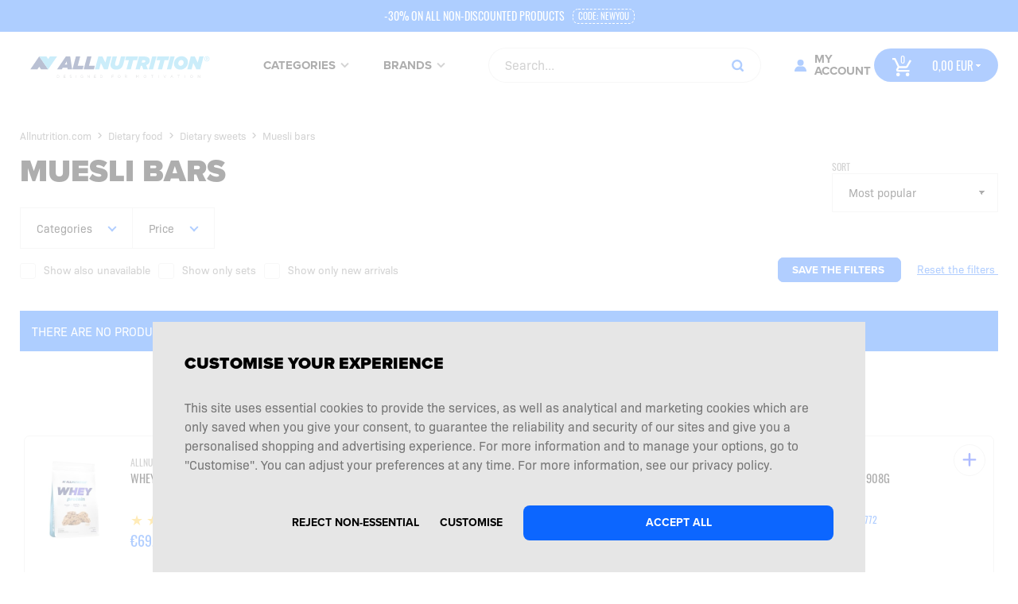

--- FILE ---
content_type: text/html; charset=utf-8
request_url: https://allnutrition.com/Muesli_bars-k1034.html
body_size: 28543
content:


<!DOCTYPE html>
<html id="ctl00_html" lang="en-US">
<head><meta http-equiv="content-type" content="text/html;charset=UTF-8" /><meta name="Copyright" content="www.sfd.pl" /><meta name="robots" content="all" /><meta name="viewport" content="width=device-width, initial-scale=1, maximum-scale=1.0, user-scalable=no" /><link rel="preconnect" href="https://use.typekit.net" crossorigin="anonymous" /><link rel="preload" href="https://use.typekit.net/af/b683e3/00000000000000003b9b306c/27/l?primer=f592e0a4b9356877842506ce344308576437e4f677d7c9b78ca2162e6cad991a&amp;fvd=n9&amp;v=3" as="font" type="font/woff2" crossorigin="anonymous" /><link rel="preload" href="https://use.typekit.net/af/949f99/00000000000000003b9b3068/27/l?primer=f592e0a4b9356877842506ce344308576437e4f677d7c9b78ca2162e6cad991a&amp;fvd=n7&amp;v=3" as="font" type="font/woff2" crossorigin="anonymous" /><link rel="preload" href="https://use.typekit.net/af/705e94/00000000000000003b9b3062/27/l?primer=f592e0a4b9356877842506ce344308576437e4f677d7c9b78ca2162e6cad991a&amp;fvd=n4&amp;v=3" as="font" type="font/woff2" crossorigin="anonymous" /><link rel="preload" href="https://use.typekit.net/af/76bc3b/00000000000000003b9b1369/27/l?primer=f592e0a4b9356877842506ce344308576437e4f677d7c9b78ca2162e6cad991a&amp;fvd=n4&amp;v=3" as="font" type="font/woff2" crossorigin="anonymous" /><link rel="preload" href="https://use.typekit.net/af/ec8a3d/00000000000000003b9b136a/27/l?primer=f592e0a4b9356877842506ce344308576437e4f677d7c9b78ca2162e6cad991a&amp;fvd=n5&amp;v=3" as="font" type="font/woff2" crossorigin="anonymous" /><link rel="preload" href="https://use.typekit.net/af/9c5495/00000000000000003b9b3420/27/l?primer=f592e0a4b9356877842506ce344308576437e4f677d7c9b78ca2162e6cad991a&amp;fvd=n4&amp;v=3" as="font" type="font/woff2" crossorigin="anonymous" /><link rel="preload" href="https://use.typekit.net/af/952d18/00000000000000003b9b3424/27/l?primer=7cdcb44be4a7db8877ffa5c0007b8dd865b3bbc383831fe2ea177f62257a9191&amp;fvd=n7&amp;v=3" as="font" type="font/woff2" crossorigin="anonymous" /><link href="/gfx/Allnutritioncz/Global?v=_k2apWPPUs84yjqw-dgNczQI3biFaaP7DjQKliexpNc1" rel="stylesheet"/>
<script src='/lib/Allnutritioncz/headScripts?v=3nQ_Y7_gd0NJvkX7Y-2jpwY_7ADY2Ijca6ad2ZZJjUc1'></script>
<title>
	Muesli bars
</title>
        <script>
            var PageConfig = {
                rootUrl: 'https://allnutrition.com'.replace('https:', window.location.protocol),
                BundleCatalog: 'Allnutritioncz',
                KoszykMenuAjaxMode: 'True' === 'True',
                CookieConsent: 'True',
                ContactPage: '~/pomoc/kontakt.aspx',
                PrivacyPolicyPage: 'https://allnutrition.com/aspx/strona.aspx?id=19',
                IsLogged: false === true,
                PictogramKDUrl: 'https://allnutrition.com/images/g/'.replace('https:', ''),
                Currency: 'EUR',
                ShopName: 'Allnutrition.com'
            };

            var YOUTUBE_CONFIG = {
                PlaylistId: ''
            };

            var BASKET_PANEL_CONFIG = {
                ShowBasketPopup: 'True' === 'True',
                ShowRecommendationPopup: 'False' === 'True'
            };

            var OutputCacheConfig = {
                DefaultPage: 'True' === 'True',
                ProductPage: 'True' === 'True'
            };

            var ScrollPosition = 500;

            var bestsellersTimeout =  1000;

            var ADD_AB_TEST = 'False' === 'True';

            var ADD_BASKET_ENABLED = 'True' === 'True';

            var PHONE_CONFIG = {
                DefaultCountry: 45,
                IsEnabled: 'True' === 'True'
            };

            
            if (window.location.hash && window.location.hash === '#_=_') {
                if (window.history && history.pushState) {
                    window.history.pushState("", document.title, window.location.pathname);
                } else {
                    // Prevent scrolling by storing the page's current scroll offset
                    var scroll = {
                        top: document.body.scrollTop,
                        left: document.body.scrollLeft
                    };
                    window.location.hash = '';
                    // Restore the scroll offset, should be flicker free
                    document.body.scrollTop = scroll.top;
                    document.body.scrollLeft = scroll.left;
                }
            }

            
            (function () {
                var queries = document.querySelectorAll('.mediaquerydependent');
                var all = queries.length;
                var cur = null;
                var attr = null;

                while (all--) {
                    cur = queries[all];
                    if (cur.dataset.media &&
                        window.matchMedia(cur.dataset.media).matches) {
                        for (attr in cur.dataset) {
                            if (attr !== 'media') {
                                cur.setAttribute(attr, cur.dataset[attr]);
                            }
                        }
                    }
                }
            }());

            

            window.addEventListener("load", () => {
                pageView = new SklepMaster.PageViewEvent('0');

                if (PageConfig.IsLogged) {
                    $.ajax({
                        type: "POST",
                        url: `${PageConfig.rootUrl}/Default.aspx/GetUserId`,
                        contentType: "application/json; charset=utf-8",
                        dataType: "json",
                        success: function (response) {
                            window.dataLayer = window.dataLayer || [];
                            window.dataLayer.push({
                                'user_id': response.d
                            });
                        }
                    });
                }
            });

        </script>
    
    <script src='/lib/ProductsPageScripts?v=LzBSF7MtCIIC66dgalvDvT0sgKDz_wsjiU-8oSenQZ81' defer></script>


    <meta property="og:image" content="">
    <meta property="og:image:type" content="image/jpeg">
    <meta property="og:image:width" content="200">
    <meta property="og:image:height" content="200">
    <meta property="og:url" content="//allnutrition.com/Muesli_bars-k1034.html">
    <meta property="og:type" content="website">
    <meta property="og:title" content="Muesli bars">
    <meta property="og:description" content="">

<!-- Google Tag Manager -->
<script>(function(w,d,s,l,i){w[l]=w[l]||[];w[l].push({'gtm.start':
new Date().getTime(),event:'gtm.js'});var f=d.getElementsByTagName(s)[0],
j=d.createElement(s),dl=l!='dataLayer'?'&l='+l:'';j.async=true;j.src=
'https://www.googletagmanager.com/gtm.js?id='+i+dl;f.parentNode.insertBefore(j,f);
})(window,document,'script','dataLayer','GTM-5K36GB9');</script>
<!-- End Google Tag Manager -->
<script type="text/plain" data-cookiecategory="targeting">
    !function(e,n,t,i,o,r){function a(e){if("number"!=typeof e)return e;var n=new Date;return new Date(n.getTime()+1e3*e)}var c=4e3,s="xnpe_async_hide";function p(e){return e.reduce((function(e,n){return e[n]=function(){e._.push([n.toString(),arguments])},e}),{_:[]})}function m(e,n,t){var i=t.createElement(n);i.src=e;var o=t.getElementsByTagName(n)[0];return o.parentNode.insertBefore(i,o),i}function u(e){return"[object Date]"===Object.prototype.toString.call(e)}r.target=r.target||"https://api.exponea.com",r.file_path=r.file_path||r.target+"/js/exponea.min.js",o[n]=p(["anonymize","initialize","identify","getSegments","update","track","trackLink","trackEnhancedEcommerce","getHtml","showHtml","showBanner","showWebLayer","ping","getAbTest","loadDependency","getRecommendation","reloadWebLayers","_preInitialize"]),o[n].notifications=p(["isAvailable","isSubscribed","subscribe","unsubscribe"]),o[n]["snippetVersion"]="v2.5.0",function(e,n,t){e[n]["_"+t]={},e[n]["_"+t].nowFn=Date.now,e[n]["_"+t].snippetStartTime=e[n]["_"+t].nowFn()}(o,n,"performance"),function(e,n,t,i,o,r){e[o]={sdk:e[i],sdkObjectName:i,skipExperiments:!!t.new_experiments,sign:t.token+"/"+(r.exec(n.cookie)||["","new"])[1],path:t.target}}(o,e,r,n,i,RegExp("__exponea_etc__"+"=([\\w-]+)")),function(e,n,t){m(e.file_path,n,t)}(r,t,e),function(e,n,t,i,o,r,p){if(e.new_experiments){!0===e.new_experiments&&(e.new_experiments={});var l,f=e.new_experiments.hide_class||s,_=e.new_experiments.timeout||c,d=encodeURIComponent(r.location.href.split("#")[0]);e.cookies&&e.cookies.expires&&("number"==typeof e.cookies.expires||u(e.cookies.expires)?l=a(e.cookies.expires):e.cookies.expires.tracking&&("number"==typeof e.cookies.expires.tracking||u(e.cookies.expires.tracking))&&(l=a(e.cookies.expires.tracking))),l&&l<new Date&&(l=void 0);var x=e.target+"/webxp/"+n+"/"+r[t].sign+"/modifications.min.js?http-referer="+d+"&timeout="+_+"ms"+(l?"&cookie-expires="+Math.floor(l.getTime()/1e3):"");"sync"===e.new_experiments.mode&&r.localStorage.getItem("__exponea__sync_modifications__")?function(e,n,t,i,o){t[o][n]="<"+n+' src="'+e+'"></'+n+">",i.writeln(t[o][n]),i.writeln("<"+n+">!"+o+".init && document.writeln("+o+"."+n+'.replace("/'+n+'/", "/'+n+'-async/").replace("><", " async><"))</'+n+">")}(x,n,r,p,t):function(e,n,t,i,o,r,a,c){r.documentElement.classList.add(e);var s=m(t,i,r);function p(){o[c].init||m(t.replace("/"+i+"/","/"+i+"-async/"),i,r)}function u(){r.documentElement.classList.remove(e)}s.onload=p,s.onerror=p,o.setTimeout(u,n),o[a]._revealPage=u}(f,_,x,n,r,p,o,t)}}(r,t,i,0,n,o,e),function(e,n,t){var i;(null===(i=t.experimental)||void 0===i?void 0:i.non_personalized_weblayers)&&e[n]._preInitialize(t),e[n].start=function(i){i&&Object.keys(i).forEach((function(e){return t[e]=i[e]})),e[n].initialize(t)}}(o,n,r)}(document,"exponea","script","webxpClient",window,{
    target: "https://ma.allnutrition.com",
    token: "ed295130-97db-11ed-bf1d-bee899878489",
    // replace with current customer ID or leave commented out for an anonymous customer
    // customer: window.currentUserId,
    track: {
        visits: true,
        google_analytics: false,
    },
});
exponea.start();
</script><link href="//allnutrition.com/Muesli_bars-k1034.html" rel="canonical" /><meta name="theme-color" content="#1a71da" /><link href="https://allnutrition.com/gfx/img/favicon-all.png" rel="shortcut icon" /><link href="https://allnutrition.com/opensearch.xml" rel="search" type="application/opensearchdescription+xml" title="Allnutrition.com" /><link href="https://allnutrition.com/blog/atom.xml" rel="alternate" type="application/atom+xml" title="Blog Allnutrition.com" /><meta name="msapplication-navbutton-color" content="#1a71da" /><link href="//allnutrition.com/aspx/GlobalCssHandler.ashx" rel="stylesheet" type="text/css" /><script type="text/javascript">var urlRoot='//allnutrition.com';</script><meta name="description" content="The best FAT BURNERS! The cheapest PROTEIN, the cheapest GAINERS AND CARBO.  Dispatched in 12 hours!" /></head>

<body>
    <div itemscope itemtype="https://schema.org/WebSite">
        <meta itemprop="url" content="https://allnutrition.com/" />
        <meta itemprop="name" content="Allnutrition.com" />
    </div>

    <form method="post" action="/Muesli_bars-k1034.html" onsubmit="javascript:return WebForm_OnSubmit();" id="aspnetForm">
<div class="aspNetHidden">
<input type="hidden" name="__EVENTTARGET" id="__EVENTTARGET" value="" />
<input type="hidden" name="__EVENTARGUMENT" id="__EVENTARGUMENT" value="" />
<input type="hidden" name="__LASTFOCUS" id="__LASTFOCUS" value="" />
<input type="hidden" name="__VIEWSTATEFIELDCOUNT" id="__VIEWSTATEFIELDCOUNT" value="44" />
<input type="hidden" name="__VIEWSTATE" id="__VIEWSTATE" value="/wEPDwULLTE1ODUzMjc1NDAPFgIeE1ZhbGlkYXRlUmVxdWVzdE1vZGUCARYCZg9kFgICAQ8WAh4EbGFuZwUFZW4tVVMWDmYPZBYGAg0PZBYCZg8WAh4EVGV4dAVrPGxpbmsgaHJlZj0iL2dmeC9BbGxudXRyaXRpb25jei9HbG9iYWw/dj1fazJhcFdQUFVzODR5anF3" />
<input type="hidden" name="__VIEWSTATE1" id="__VIEWSTATE1" value="[base64]" />
<input type="hidden" name="__VIEWSTATE2" id="__VIEWSTATE2" value="[base64]" />
<input type="hidden" name="__VIEWSTATE3" id="__VIEWSTATE3" value="[base64]" />
<input type="hidden" name="__VIEWSTATE4" id="__VIEWSTATE4" value="[base64]" />
<input type="hidden" name="__VIEWSTATE5" id="__VIEWSTATE5" value="[base64]" />
<input type="hidden" name="__VIEWSTATE6" id="__VIEWSTATE6" value="[base64]" />
<input type="hidden" name="__VIEWSTATE7" id="__VIEWSTATE7" value="[base64]" />
<input type="hidden" name="__VIEWSTATE8" id="__VIEWSTATE8" value="[base64]" />
<input type="hidden" name="__VIEWSTATE9" id="__VIEWSTATE9" value="[base64]" />
<input type="hidden" name="__VIEWSTATE10" id="__VIEWSTATE10" value="[base64]" />
<input type="hidden" name="__VIEWSTATE11" id="__VIEWSTATE11" value="[base64]" />
<input type="hidden" name="__VIEWSTATE12" id="__VIEWSTATE12" value="[base64]" />
<input type="hidden" name="__VIEWSTATE13" id="__VIEWSTATE13" value="UgUDRVVSZxAFA0dCUAUDR0JQZxYBZmQCFQ9kFhBmDw8WBB4Rc2V0RG9tYWluQnJlYWRVcmwyuwIAAQAAAP////8BAAAAAAAAAAQBAAAA5AFTeXN0ZW0uQ29sbGVjdGlvbnMuR2VuZXJpYy5LZXlWYWx1ZVBhaXJgMltbU3lzdGVtLlN0cmluZywgbXNjb3JsaWIsIFZl" />
<input type="hidden" name="__VIEWSTATE14" id="__VIEWSTATE14" value="[base64]" />
<input type="hidden" name="__VIEWSTATE15" id="__VIEWSTATE15" value="[base64]" />
<input type="hidden" name="__VIEWSTATE16" id="__VIEWSTATE16" value="[base64]" />
<input type="hidden" name="__VIEWSTATE17" id="__VIEWSTATE17" value="OTM0ZTA4OV1dLCBtc2NvcmxpYiwgVmVyc2lvbj00LjAuMC4wLCBDdWx0dXJlPW5ldXRyYWwsIFB1YmxpY0tleVRva2VuPWI3N2E1YzU2MTkzNGUwODkDMs4CAAEAAAD/////AQAAAAAAAAAEAQAAAOQBU3lzdGVtLkNvbGxlY3Rpb25zLkdlbmVyaWMuS2V5VmFsdWVQ" />
<input type="hidden" name="__VIEWSTATE18" id="__VIEWSTATE18" value="[base64]" />
<input type="hidden" name="__VIEWSTATE19" id="__VIEWSTATE19" value="bmV1dHJhbCwgUHVibGljS2V5VG9rZW49Yjc3YTVjNTYxOTM0ZTA4OV1dAgAAAANrZXkFdmFsdWUBAQYCAAAAKS8vYWxsbnV0cml0aW9uLmNvbS9EaWV0YXJ5X2Zvb2Qtazk5OC5odG1sBgMAAAAMRGlldGFyeSBmb29kCzLSAgABAAAA/////wEAAAAAAAAABAEAAADk" />
<input type="hidden" name="__VIEWSTATE20" id="__VIEWSTATE20" value="[base64]" />
<input type="hidden" name="__VIEWSTATE21" id="__VIEWSTATE21" value="[base64]" />
<input type="hidden" name="__VIEWSTATE22" id="__VIEWSTATE22" value="RGlldGFyeSBzd2VldHMLMs0CAAEAAAD/////AQAAAAAAAAAEAQAAAOQBU3lzdGVtLkNvbGxlY3Rpb25zLkdlbmVyaWMuS2V5VmFsdWVQYWlyYDJbW1N5c3RlbS5TdHJpbmcsIG1zY29ybGliLCBWZXJzaW9uPTQuMC4wLjAsIEN1bHR1cmU9bmV1dHJhbCwgUHVibGlj" />
<input type="hidden" name="__VIEWSTATE23" id="__VIEWSTATE23" value="[base64]" />
<input type="hidden" name="__VIEWSTATE24" id="__VIEWSTATE24" value="[base64]" />
<input type="hidden" name="__VIEWSTATE25" id="__VIEWSTATE25" value="[base64]" />
<input type="hidden" name="__VIEWSTATE26" id="__VIEWSTATE26" value="[base64]" />
<input type="hidden" name="__VIEWSTATE27" id="__VIEWSTATE27" value="[base64]" />
<input type="hidden" name="__VIEWSTATE28" id="__VIEWSTATE28" value="[base64]" />
<input type="hidden" name="__VIEWSTATE29" id="__VIEWSTATE29" value="[base64]" />
<input type="hidden" name="__VIEWSTATE30" id="__VIEWSTATE30" value="YXd5ZAIED2QWAgIBD2QWAgIBDxAPFgQfAgUPU2hvdyBvbmx5IHNldHMgHxBoZGRkZAICD2QWBAICD2QWAgIBDxYCHwIFCE5vd2/Fm2NpZAIED2QWAgIBD2QWAgIBDxAPFgQfAgUXU2hvdyBvbmx5IG5ldyBhcnJpdmFscyAfEGhkZGRkAgYPDxYCHwNnZGQCBw8WAh8D" />
<input type="hidden" name="__VIEWSTATE31" id="__VIEWSTATE31" value="[base64]" />
<input type="hidden" name="__VIEWSTATE32" id="__VIEWSTATE32" value="[base64]" />
<input type="hidden" name="__VIEWSTATE33" id="__VIEWSTATE33" value="[base64]" />
<input type="hidden" name="__VIEWSTATE34" id="__VIEWSTATE34" value="b3JpYUlEPTEwNzkfDQUBMGQCBQ9kFgICAQ8PFgIfAgULUHJlLXdvcmtvdXQWBB8RBSxhc3B4L0dsb3duYUJlc3RzZWxsZXJ5LmFzaHg/a2F0ZWdvcmlhSUQ9MTAwMB8NBQEwZAIID2QWAgIBDw8WAh4Ic2VvX2xpbmtnZBYEAggPZBYCAgIPDxYEHwYFTC8vYWxsbnV0" />
<input type="hidden" name="__VIEWSTATE35" id="__VIEWSTATE35" value="[base64]" />
<input type="hidden" name="__VIEWSTATE36" id="__VIEWSTATE36" value="[base64]" />
<input type="hidden" name="__VIEWSTATE37" id="__VIEWSTATE37" value="dHM/dj1oVjZKMm96NU1OSVJjQldaU2J1UzNPOUlOX2JMOVdmOUhyMjBnT1FGakw4MSc+PC9zY3JpcHQ+DQpkAgQPZBYCZg9kFgICBA8PFgIfBgUNL0Nvb2tpZXMuYXNweGRkAgUPFgIfA2hkAgYPFgIfA2hkGAgFSWN0bDAwJFNrbGVwSGVhZGVyQ29udHJvbDEkQWxs" />
<input type="hidden" name="__VIEWSTATE38" id="__VIEWSTATE38" value="bnV0cml0aW9uSGVhZGVyQ29udHJvbCRrb3N6Q3RybCRtdkN1cnJlbmNpZXMPD2RmZAUeX19Db250cm9sc1JlcXVpcmVQb3N0QmFja0tleV9fFgQFP2N0bDAwJENvbnRlbnRQbGFjZUhvbGRlcjEkUHJvZHVrdEZpbHRlckNvbnRyb2wkY3RsMDckY2JQYXJhbWV0cgU/" />
<input type="hidden" name="__VIEWSTATE39" id="__VIEWSTATE39" value="[base64]" />
<input type="hidden" name="__VIEWSTATE40" id="__VIEWSTATE40" value="[base64]" />
<input type="hidden" name="__VIEWSTATE41" id="__VIEWSTATE41" value="dGwwMCRTa2xlcEhlYWRlckNvbnRyb2wxJG12UGFnZUhlYWRlcg8PZAICZAU/Y3RsMDAkQ29udGVudFBsYWNlSG9sZGVyMSRQcm9kdWt0RmlsdGVyQ29udHJvbCRjdGwwNyRtdkJvb2xUeXBlDw9kAgFkBT9jdGwwMCRDb250ZW50UGxhY2VIb2xkZXIxJFByb2R1a3RG" />
<input type="hidden" name="__VIEWSTATE42" id="__VIEWSTATE42" value="[base64]" />
<input type="hidden" name="__VIEWSTATE43" id="__VIEWSTATE43" value="07v2ducrrxk4CBTPnNxxYk34uMg=" />
</div>

<script type="text/javascript">
//<![CDATA[
var theForm = document.forms['aspnetForm'];
if (!theForm) {
    theForm = document.aspnetForm;
}
function __doPostBack(eventTarget, eventArgument) {
    if (!theForm.onsubmit || (theForm.onsubmit() != false)) {
        theForm.__EVENTTARGET.value = eventTarget;
        theForm.__EVENTARGUMENT.value = eventArgument;
        theForm.submit();
    }
}
//]]>
</script>



<script src="/WebResource.axd?d=EDej-xwSPIa-1ZWxYULsSxk1lroe2TaV7sauEJy1wX3bE4g9V7qtIhjNWaRYvWRtIqFD1dyArPEA-VpKd153bRR1lr8UoiGmzxF7LHh8B934g8ZpTUYYk3dci4mbjtaFIUHYaf34SMKS2ZpfOPDjU88X1aI1&amp;t=639040602219701465" type="text/javascript"></script>
<script src="Scripts/AppJs/Root/MSAjax/MsAjaxBundled.min.js" type="text/javascript"></script>
<script type="text/javascript">
//<![CDATA[
function WebForm_OnSubmit() {
if (typeof(ValidatorOnSubmit) == "function" && ValidatorOnSubmit() == false) return false;
return true;
}
//]]>
</script>

<div class="aspNetHidden">

	<input type="hidden" name="__VIEWSTATEGENERATOR" id="__VIEWSTATEGENERATOR" value="D34A760E" />
	<input type="hidden" name="__EVENTVALIDATION" id="__EVENTVALIDATION" value="/wEdAC0CmeFC+YBuigT9QSFQgj0l5NKqZEBT9DM93yv6Jt72Y3UXMDFStEmMFA/[base64]/GZhPARiA9ZUoamWzvbklyg7WwF+y8F+QpZ+EbhKm3VVGnTqz05Pjm+aVg/q+r9gTKKBcr1eNaZI6YBeeIZwMu1FOQobS9QSViGFrz2WO502YJuA+66Z4hCmWWMK00tGsmXZrbcYPzaeJgZoXtcA9yXxRcyxc0iEOZhzU2iDPMCSwAtqhwQ+TMx9b3xvVmZLUjPaG9ytu7F7V6oEeI/ptjnHtNnfi3+i8fcC7TlSa4MCULU/GU9cQVJ1VvS1hPfG2ZNu+feKVKxxX6uvf0/+n4b3wuED4Tc/FIn1dMTz0Z+Bq4oHD3+dyDXL0YOMk2WeYRKD88VymUkK3OySy8DX0LmS5CZrPVFscgMsUxmePN+yPk0t4y998hLTKmZtJVk6/vphHiTfolFwmxh95OQzno7FmNr1cEImXwwX/5XddhuMrDbrKbVwsm7kLyId+H4X24wpFnWag8tX8yYkoJjX/hQEQqO1UJFy7u+tcdkgIK0dWVRC/XzVCZ3Em9MZ0AuSwMv/z53aJlVoctKvkQauvsTGYlU80gQPlGzSuIcHTauBJm4jb4LIDwuqQuFb2rVE29XqePFgkqQEo5aOhyoRuAPDG5aq0hgoKlWahHo7XN+hwfHlE3wVVXDatvoLH7OBedbhRr57ZWfE58dZYpIRUCOo084mhXMbcCOrUcQbdD9HC0w==" />
</div>

        
<!-- Google Tag Manager (noscript) -->
<noscript><iframe src="https://www.googletagmanager.com/ns.html?id=GTM-5K36GB9"
height="0" width="0" style="display:none;visibility:hidden"></iframe></noscript>
<!-- End Google Tag Manager (noscript) -->

        <script type="text/javascript">
//<![CDATA[
Sys.WebForms.PageRequestManager._initialize('ctl00$ScriptManager1', 'aspnetForm', ['tctl00$PageFooterControl$AllnutritionFooterControl$NewsletterFooterControl$Newsletter$upNewsletter',''], ['ctl00$PageFooterControl$AllnutritionFooterControl$NewsletterFooterControl$Newsletter$lbZapisz','','ctl00$PageFooterControl$AllnutritionFooterControl$NewsletterFooterControl$Newsletter$btnZapisz',''], [], 90, 'ctl00');
//]]>
</script>


        
        

<header class="page-header">
    

<div id="ctl00_SklepHeaderControl1_AllnutritionHeaderControl_BelkaControl_divTopBar" class="top_bar" style="background-color:#0066FF;">
    <div class="top_bar__item">
        
        <a id="ctl00_SklepHeaderControl1_AllnutritionHeaderControl_BelkaControl_hlBelkaLink" style="color:#FFFFFF;"><span id="ctl00_SklepHeaderControl1_AllnutritionHeaderControl_BelkaControl_lblTekst" class="top-bar__text">-30% ON ALL NON-DISCOUNTED PRODUCTS</span><span id="ctl00_SklepHeaderControl1_AllnutritionHeaderControl_BelkaControl_lblTekstPrzycisk" class="top_bar-button">CODE: NEWYOU</span></a>
    </div>
</div>

    <div class="page-header__delivery">
        <span id="ctl00_SklepHeaderControl1_AllnutritionHeaderControl_lblDeliveryInfoTop" class="page-header__text"></span>
    </div>

    <div class="page-header__top">
        <div class="master-width">
            <a class="menu-switch">
                <span></span>
            </a>

            <a id="ctl00_SklepHeaderControl1_AllnutritionHeaderControl_hlFront" class="page-header__logo" href="//allnutrition.com">
<?xml version="1.0" encoding="utf-8"?> <!-- Generator: Adobe Illustrator 25.2.0, SVG Export Plug-In . SVG Version: 6.00 Build 0)  --> <svg version="1.1" id="Warstwa_1" xmlns="http://www.w3.org/2000/svg" xmlns:xlink="http://www.w3.org/1999/xlink" x="0px" y="0px" 	 viewBox="0 0 694.5 145.5" style="enable-background:new 0 0 694.5 145.5;" xml:space="preserve"> <style type="text/css"> 	.st0{fill:#243B76;} 	.st1{fill:#5DC7F0;} 	.st2{fill:#9B9E9F;} 	.st3{fill:#5BC7F0;} </style> <g> 	<g> 		<g> 			<g> 				<path class="st0" d="M151.9,34.8h15.7l7.2,47.6h-16.8l-0.8-6.3h-16.5l-4.1,6.3h-17.2L151.9,34.8z M156.2,64.8l-1.3-11.5 					l-7.4,11.5H156.2z"/> 				<path class="st0" d="M188.5,35.1h15.8l-9,33.7h21.5l-3.6,13.5h-37.3L188.5,35.1z"/> 				<path class="st0" d="M229.6,35.1h15.8l-9,33.7h21.5l-3.6,13.5h-37.3L229.6,35.1z"/> 				<path class="st1" d="M270.7,35.1h14.8l10.7,22.5l6.1-22.5H318l-12.7,47.2h-14L280,58.9l-6.3,23.5H258L270.7,35.1z"/> 				<path class="st1" d="M315.3,66.3c0-2.4,0.3-5.1,1-7.6l6.3-23.6h16.1l-6.6,24.6c-0.3,1.3-0.5,2.6-0.5,3.7c0,3.9,2.3,5.9,6.5,5.9 					c2,0,3.8-0.7,5.1-2c1.4-1.4,2.4-3.2,3.4-6.9l6.8-25.4h16.1l-7.5,27.8c-1.7,6.3-4.1,10.9-7.4,14.2c-4.5,4.5-11.2,6.2-18.7,6.2 					C322.5,83.3,315.3,77,315.3,66.3z"/> 				<path class="st1" d="M382.6,48.5h-13.9l3.6-13.4h43.6l-3.6,13.4h-13.9l-9.1,33.9h-15.8L382.6,48.5z"/> 				<path class="st1" d="M419.3,35.1h18.4c8.7,0,14.2,1.9,17.4,5.1c2.6,2.6,3.7,6.1,3.7,9.9c0,7.4-3.8,13.7-13.2,16.6l6.5,15.7h-17 					L430,68.9h-3.9l-3.6,13.5h-15.8L419.3,35.1z M434.8,57.6c5.3,0,8-2.4,8-5.4c0-0.9-0.3-1.8-1-2.5c-0.9-0.9-2.4-1.3-4.7-1.3h-5.6 					l-2.5,9.2H434.8z"/> 				<path class="st1" d="M467.6,35.1h15.8l-12.7,47.2h-15.8L467.6,35.1z"/> 				<path class="st1" d="M497.1,48.5h-13.9l3.6-13.4h43.6l-3.6,13.4h-13.9l-9.1,33.9H488L497.1,48.5z"/> 				<path class="st1" d="M534,35.1h15.8l-12.7,47.2h-15.8L534,35.1z"/> 				<path class="st1" d="M547.2,61.9c0-14.6,11.9-27.7,27.8-27.7c13.9,0,23.5,9.3,23.5,21.4c0,14.6-11.9,27.7-27.8,27.7 					C556.8,83.3,547.2,74,547.2,61.9z M582.7,57c0-5-3-8.9-8.7-8.9c-6.6,0-10.9,6.5-10.9,12.4c0,5,3,8.9,8.7,8.9 					C578.4,69.4,582.7,62.9,582.7,57z"/> 				<path class="st1" d="M608.7,35.1h14.8l10.7,22.5l6.1-22.5h15.7l-12.7,47.2h-14L618,58.9l-6.3,23.5H596L608.7,35.1z"/> 			</g> 			<g> 				<path class="st2" d="M119.2,103.5h3.4c3.1,0,5.2,2.1,5.2,4.9v0c0,2.8-2.1,4.9-5.2,4.9h-3.4V103.5z M122.7,112.3 					c2.5,0,4.1-1.7,4.1-3.9v0c0-2.2-1.6-3.9-4.1-3.9h-2.3v7.8H122.7z"/> 				<path class="st2" d="M143.6,103.5h7.1v1h-6v3.4h5.4v1h-5.4v3.4h6.1v1h-7.2V103.5z"/> 				<path class="st2" d="M165.7,111.9l0.7-0.8c1,0.9,2,1.4,3.4,1.4c1.3,0,2.2-0.7,2.2-1.7v0c0-0.9-0.5-1.4-2.6-1.9 					c-2.3-0.5-3.3-1.2-3.3-2.8v0c0-1.5,1.4-2.7,3.2-2.7c1.4,0,2.5,0.4,3.5,1.2l-0.6,0.9c-0.9-0.7-1.8-1.1-2.8-1.1 					c-1.3,0-2.1,0.7-2.1,1.6v0c0,0.9,0.5,1.4,2.7,1.9c2.2,0.5,3.2,1.3,3.2,2.8v0c0,1.7-1.4,2.8-3.4,2.8 					C168.2,113.5,166.9,113,165.7,111.9z"/> 				<path class="st2" d="M188.8,103.5h1.1v9.8h-1.1V103.5z"/> 				<path class="st2" d="M205.7,108.5L205.7,108.5c0-2.7,2-5.1,4.9-5.1c1.7,0,2.7,0.5,3.7,1.3l-0.7,0.8c-0.8-0.7-1.6-1.1-3-1.1 					c-2.2,0-3.7,1.8-3.7,4v0c0,2.3,1.5,4.1,3.9,4.1c1.1,0,2.2-0.4,2.8-1v-2.4h-3v-1h4.1v3.9c-0.9,0.8-2.3,1.5-3.9,1.5 					C207.6,113.5,205.7,111.3,205.7,108.5z"/> 				<path class="st2" d="M230.5,103.5h1l6.2,7.9v-7.9h1.1v9.8H238l-6.4-8.1v8.1h-1.1V103.5z"/> 				<path class="st2" d="M255,103.5h7.1v1h-6v3.4h5.4v1h-5.4v3.4h6.1v1H255V103.5z"/> 				<path class="st2" d="M277.8,103.5h3.4c3.1,0,5.2,2.1,5.2,4.9v0c0,2.8-2.1,4.9-5.2,4.9h-3.4V103.5z M281.2,112.3 					c2.5,0,4.1-1.7,4.1-3.9v0c0-2.2-1.6-3.9-4.1-3.9h-2.3v7.8H281.2z"/> 				<path class="st2" d="M319.7,103.5h7.1v1h-6v3.5h5.3v1h-5.3v4.3h-1.1V103.5z"/> 				<path class="st2" d="M341.6,108.5L341.6,108.5c0-2.7,2-5.1,5-5.1s5,2.3,5,5.1v0c0,2.7-2,5.1-5,5.1S341.6,111.2,341.6,108.5z 					 M350.5,108.5L350.5,108.5c0-2.3-1.6-4.1-3.9-4.1c-2.2,0-3.8,1.8-3.8,4v0c0,2.2,1.6,4.1,3.9,4.1 					C348.9,112.5,350.5,110.7,350.5,108.5z"/> 				<path class="st2" d="M367.4,103.5h4.2c1.2,0,2.2,0.4,2.8,1c0.5,0.5,0.8,1.2,0.8,1.9v0c0,1.6-1.1,2.6-2.7,2.9l3,4h-1.4l-2.9-3.8 					h-2.8v3.8h-1.1V103.5z M371.5,108.5c1.5,0,2.5-0.8,2.5-2v0c0-1.2-0.9-1.9-2.5-1.9h-3v4H371.5z"/> 				<path class="st2" d="M408.5,103.5h1.1l3.6,5.4l3.6-5.4h1.1v9.8h-1.1v-8l-3.6,5.3h-0.1l-3.6-5.3v8h-1.1V103.5z"/> 				<path class="st2" d="M436.4,108.5L436.4,108.5c0-2.7,2-5.1,5-5.1s5,2.3,5,5.1v0c0,2.7-2,5.1-5,5.1S436.4,111.2,436.4,108.5z 					 M445.3,108.5L445.3,108.5c0-2.3-1.6-4.1-3.9-4.1c-2.2,0-3.8,1.8-3.8,4v0c0,2.2,1.6,4.1,3.9,4.1 					C443.7,112.5,445.3,110.7,445.3,108.5z"/> 				<path class="st2" d="M466.9,104.6h-3.3v-1h7.7v1H468v8.8h-1.1V104.6z"/> 				<path class="st2" d="M489.7,103.5h1.1v9.8h-1.1V103.5z"/> 				<path class="st2" d="M509,103.5h1.2l3.5,8.5l3.5-8.5h1.2l-4.2,9.9h-1L509,103.5z"/> 				<path class="st2" d="M538.8,103.5h1l4.5,9.9h-1.2l-1.2-2.6h-5.4l-1.2,2.6h-1.1L538.8,103.5z M541.6,109.8l-2.2-5l-2.2,5H541.6z" 					/> 				<path class="st2" d="M563.8,104.6h-3.3v-1h7.7v1h-3.3v8.8h-1.1V104.6z"/> 				<path class="st2" d="M586.6,103.5h1.1v9.8h-1.1V103.5z"/> 				<path class="st2" d="M606.3,108.5L606.3,108.5c0-2.7,2-5.1,5-5.1s5,2.3,5,5.1v0c0,2.7-2,5.1-5,5.1S606.3,111.2,606.3,108.5z 					 M615.2,108.5L615.2,108.5c0-2.3-1.6-4.1-3.9-4.1c-2.2,0-3.8,1.8-3.8,4v0c0,2.2,1.6,4.1,3.9,4.1 					C613.6,112.5,615.2,110.7,615.2,108.5z"/> 				<path class="st2" d="M634.9,103.5h1l6.2,7.9v-7.9h1.1v9.8h-0.9l-6.4-8.1v8.1h-1.1V103.5z"/> 			</g> 			<polygon class="st0" points="54.3,72.7 61,82.3 87,82.3 54.3,34.7 21.7,82.3 47.7,82.3 			"/> 			<polygon class="st1" points="87,44.4 80.4,34.7 54.3,34.7 87,82.3 119.7,34.7 93.6,34.7 			"/> 		</g> 		<path class="st3" d="M667.8,53.2c-5.2,0-9.5-4.3-9.5-9.5s4.3-9.5,9.5-9.5c5.2,0,9.5,4.3,9.5,9.5S673,53.2,667.8,53.2z M667.8,36 			c-4.2,0-7.7,3.4-7.7,7.7s3.4,7.7,7.7,7.7c4.2,0,7.7-3.4,7.7-7.7S672,36,667.8,36z"/> 		<g> 			<path class="st1" d="M664.1,39.4h4.1c1.1,0,2,0.3,2.6,0.8c0.5,0.5,0.8,1.1,0.8,1.9v0c0,1.3-0.8,2.2-1.9,2.5l2.2,2.9h-2.3 				l-1.9-2.6h-1.6v2.6h-2V39.4z M668.1,43.4c1,0,1.5-0.5,1.5-1.2v0c0-0.8-0.6-1.2-1.6-1.2h-2v2.4H668.1z"/> 		</g> 	</g> </g> </svg> </a>

            <div class="page-header__bottom">
                <nav>
                    <a href="//allnutrition.com" id="ctl00_SklepHeaderControl1_AllnutritionHeaderControl_aTop" class="page-header__alt-logo">
                        
                    </a>

                    

<ul class="primary-menu">
    
        <li class="primary-menu__item primary-menu__category-item">
            <span class="primary-menu__item-text primary-menu__item-text--arrows" TabIndex="0" aria-haspopup="true">
                Categories 
            </span>

            <div class="primary-menu__submenu submenu-kategorie">
                <div class="master-width">
                    
                            <ul class="primary-menu__main-category-list">
                        
                            <li class="primary-menu__main-list-item">
                                <a id="ctl00_SklepHeaderControl1_AllnutritionHeaderControl_NavigationMenuControl_repKategorieGlowne_ctl01_hlKategoria" class="primary-menu__submenu-link primary-menu__item-text--arrows" data-id="1055" href="//allnutrition.com/Dietary_and_workout_supplements-k1055.html">Dietary and workout supplements</a>
                                <div>
                                    
                                            <ul>
                                        
                                            <li class="primary-menu__submenu-listitem">
                                                <a id="ctl00_SklepHeaderControl1_AllnutritionHeaderControl_NavigationMenuControl_repKategorieGlowne_ctl01_repKategorie_ctl01_hlKategoria" class="primary-menu__submenu-link primary-menu__item-text--arrows" data-id="984" href="//allnutrition.com/Protein_supplements-k984.html">Protein supplements</a>

                                                
                                                        <ul>
                                                    
                                                        <li class="primary-menu__submenu-listitem">
                                                            <a id="ctl00_SklepHeaderControl1_AllnutritionHeaderControl_NavigationMenuControl_repKategorieGlowne_ctl01_repKategorie_ctl01_repPodKategorie_ctl01_hlKategoria" class="primary-menu__submenu-link" data-id="1004" href="//allnutrition.com/Wpc_concentrates-k1004.html">Wpc concentrates</a>
                                                        </li>
                                                    
                                                        <li class="primary-menu__submenu-listitem">
                                                            <a id="ctl00_SklepHeaderControl1_AllnutritionHeaderControl_NavigationMenuControl_repKategorieGlowne_ctl01_repKategorie_ctl01_repPodKategorie_ctl02_hlKategoria" class="primary-menu__submenu-link" data-id="1003" href="//allnutrition.com/Wpi_isolates-k1003.html">Wpi isolates</a>
                                                        </li>
                                                    
                                                        <li class="primary-menu__submenu-listitem">
                                                            <a id="ctl00_SklepHeaderControl1_AllnutritionHeaderControl_NavigationMenuControl_repKategorieGlowne_ctl01_repKategorie_ctl01_repPodKategorie_ctl03_hlKategoria" class="primary-menu__submenu-link" data-id="1394" href="//allnutrition.com/Protein_for_Women-k1394.html">Protein for Women</a>
                                                        </li>
                                                    
                                                        <li class="primary-menu__submenu-listitem">
                                                            <a id="ctl00_SklepHeaderControl1_AllnutritionHeaderControl_NavigationMenuControl_repKategorieGlowne_ctl01_repKategorie_ctl01_repPodKategorie_ctl04_hlKategoria" class="primary-menu__submenu-link" data-id="1005" href="//allnutrition.com/Protein_mixes-k1005.html">Protein mixes</a>
                                                        </li>
                                                    
                                                        <li class="primary-menu__submenu-listitem">
                                                            <a id="ctl00_SklepHeaderControl1_AllnutritionHeaderControl_NavigationMenuControl_repKategorieGlowne_ctl01_repKategorie_ctl01_repPodKategorie_ctl05_hlKategoria" class="primary-menu__submenu-link" data-id="1056" href="//allnutrition.com/Vegan__plant_protein-k1056.html">Vegan / plant protein</a>
                                                        </li>
                                                    </ul>
                                            </li>
                                        
                                            <li class="primary-menu__submenu-listitem">
                                                <a id="ctl00_SklepHeaderControl1_AllnutritionHeaderControl_NavigationMenuControl_repKategorieGlowne_ctl01_repKategorie_ctl02_hlKategoria" class="primary-menu__submenu-link primary-menu__item-text--arrows" data-id="981" href="//allnutrition.com/Creatine-k981.html">Creatine</a>

                                                
                                                        <ul>
                                                    
                                                        <li class="primary-menu__submenu-listitem">
                                                            <a id="ctl00_SklepHeaderControl1_AllnutritionHeaderControl_NavigationMenuControl_repKategorieGlowne_ctl01_repKategorie_ctl02_repPodKategorie_ctl01_hlKategoria" class="primary-menu__submenu-link" data-id="1012" href="//allnutrition.com/Mono-hydrates-k1012.html">Creatine monohydrate</a>
                                                        </li>
                                                    
                                                        <li class="primary-menu__submenu-listitem">
                                                            <a id="ctl00_SklepHeaderControl1_AllnutritionHeaderControl_NavigationMenuControl_repKategorieGlowne_ctl01_repKategorie_ctl02_repPodKategorie_ctl02_hlKategoria" class="primary-menu__submenu-link" data-id="1406" href="//allnutrition.com/Creatine_HCL-k1406.html">Creatine HCL</a>
                                                        </li>
                                                    
                                                        <li class="primary-menu__submenu-listitem">
                                                            <a id="ctl00_SklepHeaderControl1_AllnutritionHeaderControl_NavigationMenuControl_repKategorieGlowne_ctl01_repKategorie_ctl02_repPodKategorie_ctl03_hlKategoria" class="primary-menu__submenu-link" data-id="1013" href="//allnutrition.com/Malic_acids-k1013.html">Creatine malate</a>
                                                        </li>
                                                    
                                                        <li class="primary-menu__submenu-listitem">
                                                            <a id="ctl00_SklepHeaderControl1_AllnutritionHeaderControl_NavigationMenuControl_repKategorieGlowne_ctl01_repKategorie_ctl02_repPodKategorie_ctl04_hlKategoria" class="primary-menu__submenu-link" data-id="1405" href="//allnutrition.com/Creatine_mix-k1405.html">Creatine mix</a>
                                                        </li>
                                                    </ul>
                                            </li>
                                        
                                            <li class="primary-menu__submenu-listitem">
                                                <a id="ctl00_SklepHeaderControl1_AllnutritionHeaderControl_NavigationMenuControl_repKategorieGlowne_ctl01_repKategorie_ctl03_hlKategoria" class="primary-menu__submenu-link primary-menu__item-text--arrows" data-id="1000" href="//allnutrition.com/Pre-workout-k1000.html">Pre-workout</a>

                                                
                                                        <ul>
                                                    
                                                        <li class="primary-menu__submenu-listitem">
                                                            <a id="ctl00_SklepHeaderControl1_AllnutritionHeaderControl_NavigationMenuControl_repKategorieGlowne_ctl01_repKategorie_ctl03_repPodKategorie_ctl01_hlKategoria" class="primary-menu__submenu-link" data-id="1407" href="//allnutrition.com/Citrulline-k1407.html">Citrulline</a>
                                                        </li>
                                                    
                                                        <li class="primary-menu__submenu-listitem">
                                                            <a id="ctl00_SklepHeaderControl1_AllnutritionHeaderControl_NavigationMenuControl_repKategorieGlowne_ctl01_repKategorie_ctl03_repPodKategorie_ctl02_hlKategoria" class="primary-menu__submenu-link" data-id="997" href="//allnutrition.com/Pre-workout_stimulants-k997.html">Pre-workout pump</a>
                                                        </li>
                                                    
                                                        <li class="primary-menu__submenu-listitem">
                                                            <a id="ctl00_SklepHeaderControl1_AllnutritionHeaderControl_NavigationMenuControl_repKategorieGlowne_ctl01_repKategorie_ctl03_repPodKategorie_ctl03_hlKategoria" class="primary-menu__submenu-link" data-id="996" href="//allnutrition.com/Pre-workout_stimulation-k996.html">Pre-workout stimulant</a>
                                                        </li>
                                                    
                                                        <li class="primary-menu__submenu-listitem">
                                                            <a id="ctl00_SklepHeaderControl1_AllnutritionHeaderControl_NavigationMenuControl_repKategorieGlowne_ctl01_repKategorie_ctl03_repPodKategorie_ctl04_hlKategoria" class="primary-menu__submenu-link" data-id="1408" href="//allnutrition.com/Arginine_and_AAKG-k1408.html">Arginine and AAKG</a>
                                                        </li>
                                                    
                                                        <li class="primary-menu__submenu-listitem">
                                                            <a id="ctl00_SklepHeaderControl1_AllnutritionHeaderControl_NavigationMenuControl_repKategorieGlowne_ctl01_repKategorie_ctl03_repPodKategorie_ctl05_hlKategoria" class="primary-menu__submenu-link" data-id="1409" href="//allnutrition.com/Beta-alanine-k1409.html">Beta-alanine</a>
                                                        </li>
                                                    
                                                        <li class="primary-menu__submenu-listitem">
                                                            <a id="ctl00_SklepHeaderControl1_AllnutritionHeaderControl_NavigationMenuControl_repKategorieGlowne_ctl01_repKategorie_ctl03_repPodKategorie_ctl06_hlKategoria" class="primary-menu__submenu-link" data-id="1410" href="//allnutrition.com/Caffeine-k1410.html">Caffeine</a>
                                                        </li>
                                                    </ul>
                                            </li>
                                        
                                            <li class="primary-menu__submenu-listitem">
                                                <a id="ctl00_SklepHeaderControl1_AllnutritionHeaderControl_NavigationMenuControl_repKategorieGlowne_ctl01_repKategorie_ctl04_hlKategoria" class="primary-menu__submenu-link primary-menu__item-text--arrows" data-id="1395" href="//allnutrition.com/CARBOHYDRATES-k1395.html">Carbohydrates</a>

                                                
                                                        <ul>
                                                    
                                                        <li class="primary-menu__submenu-listitem">
                                                            <a id="ctl00_SklepHeaderControl1_AllnutritionHeaderControl_NavigationMenuControl_repKategorieGlowne_ctl01_repKategorie_ctl04_repPodKategorie_ctl01_hlKategoria" class="primary-menu__submenu-link" data-id="1020" href="//allnutrition.com/Isotonic_substances-k1020.html">Isotonic substances</a>
                                                        </li>
                                                    
                                                        <li class="primary-menu__submenu-listitem">
                                                            <a id="ctl00_SklepHeaderControl1_AllnutritionHeaderControl_NavigationMenuControl_repKategorieGlowne_ctl01_repKategorie_ctl04_repPodKategorie_ctl02_hlKategoria" class="primary-menu__submenu-link" data-id="1411" href="//allnutrition.com/Premium_carbohydrates-k1411.html">Premium carbohydrates</a>
                                                        </li>
                                                    
                                                        <li class="primary-menu__submenu-listitem">
                                                            <a id="ctl00_SklepHeaderControl1_AllnutritionHeaderControl_NavigationMenuControl_repKategorieGlowne_ctl01_repKategorie_ctl04_repPodKategorie_ctl03_hlKategoria" class="primary-menu__submenu-link" data-id="1412" href="//allnutrition.com/Energy_gels-k1412.html">Energy gels</a>
                                                        </li>
                                                    
                                                        <li class="primary-menu__submenu-listitem">
                                                            <a id="ctl00_SklepHeaderControl1_AllnutritionHeaderControl_NavigationMenuControl_repKategorieGlowne_ctl01_repKategorie_ctl04_repPodKategorie_ctl04_hlKategoria" class="primary-menu__submenu-link" data-id="1008" href="//allnutrition.com/Carbo-k1008.html">Carbo</a>
                                                        </li>
                                                    </ul>
                                            </li>
                                        
                                            <li class="primary-menu__submenu-listitem">
                                                <a id="ctl00_SklepHeaderControl1_AllnutritionHeaderControl_NavigationMenuControl_repKategorieGlowne_ctl01_repKategorie_ctl05_hlKategoria" class="primary-menu__submenu-link primary-menu__item-text--arrows" data-id="976" href="//allnutrition.com/Amino_acids-k976.html">Amino acids</a>

                                                
                                                        <ul>
                                                    
                                                        <li class="primary-menu__submenu-listitem">
                                                            <a id="ctl00_SklepHeaderControl1_AllnutritionHeaderControl_NavigationMenuControl_repKategorieGlowne_ctl01_repKategorie_ctl05_repPodKategorie_ctl01_hlKategoria" class="primary-menu__submenu-link" data-id="979" href="//allnutrition.com/Bcaa-k979.html">BCAA</a>
                                                        </li>
                                                    
                                                        <li class="primary-menu__submenu-listitem">
                                                            <a id="ctl00_SklepHeaderControl1_AllnutritionHeaderControl_NavigationMenuControl_repKategorieGlowne_ctl01_repKategorie_ctl05_repPodKategorie_ctl02_hlKategoria" class="primary-menu__submenu-link" data-id="1413" href="//allnutrition.com/EAA-k1413.html">EAA</a>
                                                        </li>
                                                    
                                                        <li class="primary-menu__submenu-listitem">
                                                            <a id="ctl00_SklepHeaderControl1_AllnutritionHeaderControl_NavigationMenuControl_repKategorieGlowne_ctl01_repKategorie_ctl05_repPodKategorie_ctl03_hlKategoria" class="primary-menu__submenu-link" data-id="1002" href="//allnutrition.com/Amino_acid_mixes-k1002.html">Amino acid mixes</a>
                                                        </li>
                                                    
                                                        <li class="primary-menu__submenu-listitem">
                                                            <a id="ctl00_SklepHeaderControl1_AllnutritionHeaderControl_NavigationMenuControl_repKategorieGlowne_ctl01_repKategorie_ctl05_repPodKategorie_ctl04_hlKategoria" class="primary-menu__submenu-link" data-id="980" href="//allnutrition.com/Glutamine-k980.html">Glutamine</a>
                                                        </li>
                                                    
                                                        <li class="primary-menu__submenu-listitem">
                                                            <a id="ctl00_SklepHeaderControl1_AllnutritionHeaderControl_NavigationMenuControl_repKategorieGlowne_ctl01_repKategorie_ctl05_repPodKategorie_ctl05_hlKategoria" class="primary-menu__submenu-link" data-id="1057" href="//allnutrition.com/Others-k1057.html">Others</a>
                                                        </li>
                                                    </ul>
                                            </li>
                                        
                                            <li class="primary-menu__submenu-listitem">
                                                <a id="ctl00_SklepHeaderControl1_AllnutritionHeaderControl_NavigationMenuControl_repKategorieGlowne_ctl01_repKategorie_ctl06_hlKategoria" class="primary-menu__submenu-link primary-menu__item-text--arrows" data-id="1001" href="//allnutrition.com/Energy_and_concentration-k1001.html">Energy and concentration</a>

                                                
                                                        <ul>
                                                    
                                                        <li class="primary-menu__submenu-listitem">
                                                            <a id="ctl00_SklepHeaderControl1_AllnutritionHeaderControl_NavigationMenuControl_repKategorieGlowne_ctl01_repKategorie_ctl06_repPodKategorie_ctl01_hlKategoria" class="primary-menu__submenu-link" data-id="987" href="//allnutrition.com/Concentration-k987.html">Concentration</a>
                                                        </li>
                                                    
                                                        <li class="primary-menu__submenu-listitem">
                                                            <a id="ctl00_SklepHeaderControl1_AllnutritionHeaderControl_NavigationMenuControl_repKategorieGlowne_ctl01_repKategorie_ctl06_repPodKategorie_ctl02_hlKategoria" class="primary-menu__submenu-link" data-id="989" href="//allnutrition.com/Stimulation-k989.html">Stimulation</a>
                                                        </li>
                                                    </ul>
                                            </li>
                                        
                                            <li class="primary-menu__submenu-listitem">
                                                <a id="ctl00_SklepHeaderControl1_AllnutritionHeaderControl_NavigationMenuControl_repKategorieGlowne_ctl01_repKategorie_ctl07_hlKategoria" class="primary-menu__submenu-link primary-menu__item-text--arrows" data-id="994" href="//allnutrition.com/Mass_supplements-k994.html">Mass supplements</a>

                                                
                                                        <ul>
                                                    
                                                        <li class="primary-menu__submenu-listitem">
                                                            <a id="ctl00_SklepHeaderControl1_AllnutritionHeaderControl_NavigationMenuControl_repKategorieGlowne_ctl01_repKategorie_ctl07_repPodKategorie_ctl01_hlKategoria" class="primary-menu__submenu-link" data-id="1414" href="//allnutrition.com/Particularly_useful-k1414.html">Particularly useful</a>
                                                        </li>
                                                    
                                                        <li class="primary-menu__submenu-listitem">
                                                            <a id="ctl00_SklepHeaderControl1_AllnutritionHeaderControl_NavigationMenuControl_repKategorieGlowne_ctl01_repKategorie_ctl07_repPodKategorie_ctl02_hlKategoria" class="primary-menu__submenu-link" data-id="1007" href="//allnutrition.com/Over_20_protein-k1007.html">Gainer over 20% protein </a>
                                                        </li>
                                                    
                                                        <li class="primary-menu__submenu-listitem">
                                                            <a id="ctl00_SklepHeaderControl1_AllnutritionHeaderControl_NavigationMenuControl_repKategorieGlowne_ctl01_repKategorie_ctl07_repPodKategorie_ctl03_hlKategoria" class="primary-menu__submenu-link" data-id="1006" href="//allnutrition.com/Less_than_20_protein-k1006.html">Gainer up to 20% protein </a>
                                                        </li>
                                                    </ul>
                                            </li>
                                        
                                            <li class="primary-menu__submenu-listitem">
                                                <a id="ctl00_SklepHeaderControl1_AllnutritionHeaderControl_NavigationMenuControl_repKategorieGlowne_ctl01_repKategorie_ctl08_hlKategoria" class="primary-menu__submenu-link primary-menu__item-text--arrows" data-id="1415" href="//allnutrition.com/WEIGHT_LOSS-k1415.html">WEIGHT LOSS</a>

                                                
                                                        <ul>
                                                    
                                                        <li class="primary-menu__submenu-listitem">
                                                            <a id="ctl00_SklepHeaderControl1_AllnutritionHeaderControl_NavigationMenuControl_repKategorieGlowne_ctl01_repKategorie_ctl08_repPodKategorie_ctl01_hlKategoria" class="primary-menu__submenu-link" data-id="1421" href="//allnutrition.com/CLA-k1421.html">CLA</a>
                                                        </li>
                                                    
                                                        <li class="primary-menu__submenu-listitem">
                                                            <a id="ctl00_SklepHeaderControl1_AllnutritionHeaderControl_NavigationMenuControl_repKategorieGlowne_ctl01_repKategorie_ctl08_repPodKategorie_ctl02_hlKategoria" class="primary-menu__submenu-link" data-id="1416" href="//allnutrition.com/Protein_for_weight_loss-k1416.html">Protein for weight loss</a>
                                                        </li>
                                                    
                                                        <li class="primary-menu__submenu-listitem">
                                                            <a id="ctl00_SklepHeaderControl1_AllnutritionHeaderControl_NavigationMenuControl_repKategorieGlowne_ctl01_repKategorie_ctl08_repPodKategorie_ctl03_hlKategoria" class="primary-menu__submenu-link" data-id="1417" href="//allnutrition.com/Fat_burners-k1417.html">Fat burners</a>
                                                        </li>
                                                    
                                                        <li class="primary-menu__submenu-listitem">
                                                            <a id="ctl00_SklepHeaderControl1_AllnutritionHeaderControl_NavigationMenuControl_repKategorieGlowne_ctl01_repKategorie_ctl08_repPodKategorie_ctl04_hlKategoria" class="primary-menu__submenu-link" data-id="1418" href="//allnutrition.com/Fat_burners_without_caffeine-k1418.html">Fat burners without caffeine</a>
                                                        </li>
                                                    
                                                        <li class="primary-menu__submenu-listitem">
                                                            <a id="ctl00_SklepHeaderControl1_AllnutritionHeaderControl_NavigationMenuControl_repKategorieGlowne_ctl01_repKategorie_ctl08_repPodKategorie_ctl05_hlKategoria" class="primary-menu__submenu-link" data-id="1420" href="//allnutrition.com/L-carnitine-k1420.html">L-carnitine</a>
                                                        </li>
                                                    
                                                        <li class="primary-menu__submenu-listitem">
                                                            <a id="ctl00_SklepHeaderControl1_AllnutritionHeaderControl_NavigationMenuControl_repKategorieGlowne_ctl01_repKategorie_ctl08_repPodKategorie_ctl06_hlKategoria" class="primary-menu__submenu-link" data-id="1419" href="//allnutrition.com/Appetite_control-k1419.html">Appetite control</a>
                                                        </li>
                                                    </ul>
                                            </li>
                                        
                                            <li class="primary-menu__submenu-listitem">
                                                <a id="ctl00_SklepHeaderControl1_AllnutritionHeaderControl_NavigationMenuControl_repKategorieGlowne_ctl01_repKategorie_ctl09_hlKategoria" class="primary-menu__submenu-link primary-menu__item-text--arrows" data-id="982" href="//allnutrition.com/Male_fitness-k982.html">Male fitness</a>

                                                
                                                        <ul>
                                                    
                                                        <li class="primary-menu__submenu-listitem">
                                                            <a id="ctl00_SklepHeaderControl1_AllnutritionHeaderControl_NavigationMenuControl_repKategorieGlowne_ctl01_repKategorie_ctl09_repPodKategorie_ctl01_hlKategoria" class="primary-menu__submenu-link" data-id="1019" href="//allnutrition.com/Multi-ingredient_products-k1019.html">Multi-ingredient products</a>
                                                        </li>
                                                    
                                                        <li class="primary-menu__submenu-listitem">
                                                            <a id="ctl00_SklepHeaderControl1_AllnutritionHeaderControl_NavigationMenuControl_repKategorieGlowne_ctl01_repKategorie_ctl09_repPodKategorie_ctl02_hlKategoria" class="primary-menu__submenu-link" data-id="992" href="//allnutrition.com/Daa_and_others-k992.html">Daa and others</a>
                                                        </li>
                                                    
                                                        <li class="primary-menu__submenu-listitem">
                                                            <a id="ctl00_SklepHeaderControl1_AllnutritionHeaderControl_NavigationMenuControl_repKategorieGlowne_ctl01_repKategorie_ctl09_repPodKategorie_ctl03_hlKategoria" class="primary-menu__submenu-link" data-id="1014" href="//allnutrition.com/Tribulus-k1014.html">Tribulus</a>
                                                        </li>
                                                    </ul>
                                            </li>
                                        
                                            <li class="primary-menu__submenu-listitem">
                                                <a id="ctl00_SklepHeaderControl1_AllnutritionHeaderControl_NavigationMenuControl_repKategorieGlowne_ctl01_repKategorie_ctl10_hlKategoria" class="primary-menu__submenu-link" data-id="1021" href="//allnutrition.com/Samples,_shots-k1021.html">Samples, shots</a>

                                                
                                            </li>
                                        
                                            <li class="primary-menu__submenu-listitem">
                                                <a id="ctl00_SklepHeaderControl1_AllnutritionHeaderControl_NavigationMenuControl_repKategorieGlowne_ctl01_repKategorie_ctl11_hlKategoria" class="primary-menu__submenu-link primary-menu__item-text--arrows" data-id="983" href="//allnutrition.com/Joints_and_bones-k983.html">Joints and bones</a>

                                                
                                                        <ul>
                                                    
                                                        <li class="primary-menu__submenu-listitem">
                                                            <a id="ctl00_SklepHeaderControl1_AllnutritionHeaderControl_NavigationMenuControl_repKategorieGlowne_ctl01_repKategorie_ctl11_repPodKategorie_ctl01_hlKategoria" class="primary-menu__submenu-link" data-id="1422" href="//allnutrition.com/Powder-k1422.html">Powder</a>
                                                        </li>
                                                    
                                                        <li class="primary-menu__submenu-listitem">
                                                            <a id="ctl00_SklepHeaderControl1_AllnutritionHeaderControl_NavigationMenuControl_repKategorieGlowne_ctl01_repKategorie_ctl11_repPodKategorie_ctl02_hlKategoria" class="primary-menu__submenu-link" data-id="1423" href="//allnutrition.com/Capsulestablets-k1423.html">Capsules/tablets</a>
                                                        </li>
                                                    
                                                        <li class="primary-menu__submenu-listitem">
                                                            <a id="ctl00_SklepHeaderControl1_AllnutritionHeaderControl_NavigationMenuControl_repKategorieGlowne_ctl01_repKategorie_ctl11_repPodKategorie_ctl03_hlKategoria" class="primary-menu__submenu-link" data-id="1424" href="//allnutrition.com/Liquid-k1424.html">Liquid</a>
                                                        </li>
                                                    </ul>
                                            </li>
                                        
                                            <li class="primary-menu__submenu-listitem">
                                                <a id="ctl00_SklepHeaderControl1_AllnutritionHeaderControl_NavigationMenuControl_repKategorieGlowne_ctl01_repKategorie_ctl12_hlKategoria" class="primary-menu__submenu-link" data-id="1621" href="//allnutrition.com/Gaming-k1621.html">Gaming</a>

                                                
                                            </li>
                                        </ul>
                                </div>
                            </li>
                        
                            <li class="primary-menu__main-list-item">
                                <a id="ctl00_SklepHeaderControl1_AllnutritionHeaderControl_NavigationMenuControl_repKategorieGlowne_ctl02_hlKategoria" class="primary-menu__submenu-link primary-menu__item-text--arrows" data-id="998" href="//allnutrition.com/Dietary_food-k998.html">Dietary food</a>
                                <div>
                                    
                                            <ul>
                                        
                                            <li class="primary-menu__submenu-listitem">
                                                <a id="ctl00_SklepHeaderControl1_AllnutritionHeaderControl_NavigationMenuControl_repKategorieGlowne_ctl02_repKategorie_ctl01_hlKategoria" class="primary-menu__submenu-link primary-menu__item-text--arrows" data-id="1038" href="//allnutrition.com/Cooking_and_diet-k1038.html">Cooking and diet</a>

                                                
                                                        <ul>
                                                    
                                                        <li class="primary-menu__submenu-listitem">
                                                            <a id="ctl00_SklepHeaderControl1_AllnutritionHeaderControl_NavigationMenuControl_repKategorieGlowne_ctl02_repKategorie_ctl01_repPodKategorie_ctl01_hlKategoria" class="primary-menu__submenu-link" data-id="1040" href="//allnutrition.com/Spreads-k1040.html">Spreads</a>
                                                        </li>
                                                    
                                                        <li class="primary-menu__submenu-listitem">
                                                            <a id="ctl00_SklepHeaderControl1_AllnutritionHeaderControl_NavigationMenuControl_repKategorieGlowne_ctl02_repKategorie_ctl01_repPodKategorie_ctl02_hlKategoria" class="primary-menu__submenu-link" data-id="1088" href="//allnutrition.com/Jams_and_preserves-k1088.html">Jams and preserves</a>
                                                        </li>
                                                    
                                                        <li class="primary-menu__submenu-listitem">
                                                            <a id="ctl00_SklepHeaderControl1_AllnutritionHeaderControl_NavigationMenuControl_repKategorieGlowne_ctl02_repKategorie_ctl01_repPodKategorie_ctl03_hlKategoria" class="primary-menu__submenu-link" data-id="978" href="//allnutrition.com/Low-calorie_sauces_and_syrups-k978.html">Low-calorie sauces and syrups</a>
                                                        </li>
                                                    
                                                        <li class="primary-menu__submenu-listitem">
                                                            <a id="ctl00_SklepHeaderControl1_AllnutritionHeaderControl_NavigationMenuControl_repKategorieGlowne_ctl02_repKategorie_ctl01_repPodKategorie_ctl04_hlKategoria" class="primary-menu__submenu-link" data-id="1428" href="//allnutrition.com/Kissel,_pudding,_jelly-k1428.html">Kissel, pudding, jelly</a>
                                                        </li>
                                                    
                                                        <li class="primary-menu__submenu-listitem">
                                                            <a id="ctl00_SklepHeaderControl1_AllnutritionHeaderControl_NavigationMenuControl_repKategorieGlowne_ctl02_repKategorie_ctl01_repPodKategorie_ctl05_hlKategoria" class="primary-menu__submenu-link" data-id="1022" href="//allnutrition.com/Sugar_substitutes-k1022.html">Sugar substitutes</a>
                                                        </li>
                                                    
                                                        <li class="primary-menu__submenu-listitem">
                                                            <a id="ctl00_SklepHeaderControl1_AllnutritionHeaderControl_NavigationMenuControl_repKategorieGlowne_ctl02_repKategorie_ctl01_repPodKategorie_ctl06_hlKategoria" class="primary-menu__submenu-link" data-id="1039" href="//allnutrition.com/Teas_and_coffees-k1039.html">Teas and coffees</a>
                                                        </li>
                                                    
                                                        <li class="primary-menu__submenu-listitem">
                                                            <a id="ctl00_SklepHeaderControl1_AllnutritionHeaderControl_NavigationMenuControl_repKategorieGlowne_ctl02_repKategorie_ctl01_repPodKategorie_ctl07_hlKategoria" class="primary-menu__submenu-link" data-id="1009" href="//allnutrition.com/Ready_meals-k1009.html">Ready meals</a>
                                                        </li>
                                                    
                                                        <li class="primary-menu__submenu-listitem">
                                                            <a id="ctl00_SklepHeaderControl1_AllnutritionHeaderControl_NavigationMenuControl_repKategorieGlowne_ctl02_repKategorie_ctl01_repPodKategorie_ctl08_hlKategoria" class="primary-menu__submenu-link" data-id="1427" href="//allnutrition.com/Flakes,_granola,_porridge-k1427.html">Flakes, granola, porridge</a>
                                                        </li>
                                                    
                                                        <li class="primary-menu__submenu-listitem">
                                                            <a id="ctl00_SklepHeaderControl1_AllnutritionHeaderControl_NavigationMenuControl_repKategorieGlowne_ctl02_repKategorie_ctl01_repPodKategorie_ctl09_hlKategoria" class="primary-menu__submenu-link" data-id="1426" href="//allnutrition.com/Honey-k1426.html">Honey</a>
                                                        </li>
                                                    
                                                        <li class="primary-menu__submenu-listitem">
                                                            <a id="ctl00_SklepHeaderControl1_AllnutritionHeaderControl_NavigationMenuControl_repKategorieGlowne_ctl02_repKategorie_ctl01_repPodKategorie_ctl10_hlKategoria" class="primary-menu__submenu-link" data-id="1026" href="//allnutrition.com/Nuts_and_seeds-k1026.html">Nuts and seeds</a>
                                                        </li>
                                                    
                                                        <li class="primary-menu__submenu-listitem">
                                                            <a id="ctl00_SklepHeaderControl1_AllnutritionHeaderControl_NavigationMenuControl_repKategorieGlowne_ctl02_repKategorie_ctl01_repPodKategorie_ctl11_hlKategoria" class="primary-menu__submenu-link" data-id="1041" href="//allnutrition.com/Protein-rich_pancakes-k1041.html">Protein-rich pancakes</a>
                                                        </li>
                                                    
                                                        <li class="primary-menu__submenu-listitem">
                                                            <a id="ctl00_SklepHeaderControl1_AllnutritionHeaderControl_NavigationMenuControl_repKategorieGlowne_ctl02_repKategorie_ctl01_repPodKategorie_ctl12_hlKategoria" class="primary-menu__submenu-link" data-id="1045" href="//allnutrition.com/Super-foods-k1045.html">Super-foods</a>
                                                        </li>
                                                    
                                                        <li class="primary-menu__submenu-listitem">
                                                            <a id="ctl00_SklepHeaderControl1_AllnutritionHeaderControl_NavigationMenuControl_repKategorieGlowne_ctl02_repKategorie_ctl01_repPodKategorie_ctl13_hlKategoria" class="primary-menu__submenu-link" data-id="993" href="//allnutrition.com/Healthy_oils_and_fats-k993.html">Healthy oils and fats</a>
                                                        </li>
                                                    
                                                        <li class="primary-menu__submenu-listitem">
                                                            <a id="ctl00_SklepHeaderControl1_AllnutritionHeaderControl_NavigationMenuControl_repKategorieGlowne_ctl02_repKategorie_ctl01_repPodKategorie_ctl14_hlKategoria" class="primary-menu__submenu-link" data-id="1044" href="//allnutrition.com/Dried_fruits-k1044.html">Dried fruits</a>
                                                        </li>
                                                    
                                                        <li class="primary-menu__submenu-listitem">
                                                            <a id="ctl00_SklepHeaderControl1_AllnutritionHeaderControl_NavigationMenuControl_repKategorieGlowne_ctl02_repKategorie_ctl01_repPodKategorie_ctl15_hlKategoria" class="primary-menu__submenu-link" data-id="1050" href="//allnutrition.com/Liquid_egg_whites-k1050.html">Liquid egg whites</a>
                                                        </li>
                                                    
                                                        <li class="primary-menu__submenu-listitem">
                                                            <a id="ctl00_SklepHeaderControl1_AllnutritionHeaderControl_NavigationMenuControl_repKategorieGlowne_ctl02_repKategorie_ctl01_repPodKategorie_ctl16_hlKategoria" class="primary-menu__submenu-link" data-id="1425" href="//allnutrition.com/Flour_and_spices-k1425.html">Flour and spices</a>
                                                        </li>
                                                    </ul>
                                            </li>
                                        
                                            <li class="primary-menu__submenu-listitem">
                                                <a id="ctl00_SklepHeaderControl1_AllnutritionHeaderControl_NavigationMenuControl_repKategorieGlowne_ctl02_repKategorie_ctl02_hlKategoria" class="primary-menu__submenu-link primary-menu__item-text--arrows" data-id="1027" href="//allnutrition.com/Peanut_butter-k1027.html">Peanut butter</a>

                                                
                                                        <ul>
                                                    
                                                        <li class="primary-menu__submenu-listitem">
                                                            <a id="ctl00_SklepHeaderControl1_AllnutritionHeaderControl_NavigationMenuControl_repKategorieGlowne_ctl02_repKategorie_ctl02_repPodKategorie_ctl01_hlKategoria" class="primary-menu__submenu-link" data-id="1053" href="//allnutrition.com/Other_spreads-k1053.html">Other spreads</a>
                                                        </li>
                                                    
                                                        <li class="primary-menu__submenu-listitem">
                                                            <a id="ctl00_SklepHeaderControl1_AllnutritionHeaderControl_NavigationMenuControl_repKategorieGlowne_ctl02_repKategorie_ctl02_repPodKategorie_ctl02_hlKategoria" class="primary-menu__submenu-link" data-id="1051" href="//allnutrition.com/Peanut_butter-k1051.html">Peanut butter</a>
                                                        </li>
                                                    </ul>
                                            </li>
                                        
                                            <li class="primary-menu__submenu-listitem">
                                                <a id="ctl00_SklepHeaderControl1_AllnutritionHeaderControl_NavigationMenuControl_repKategorieGlowne_ctl02_repKategorie_ctl03_hlKategoria" class="primary-menu__submenu-link primary-menu__item-text--arrows" data-id="985" href="//allnutrition.com/Dietary_sweets-k985.html">Dietary sweets</a>

                                                
                                                        <ul>
                                                    
                                                        <li class="primary-menu__submenu-listitem">
                                                            <a id="ctl00_SklepHeaderControl1_AllnutritionHeaderControl_NavigationMenuControl_repKategorieGlowne_ctl02_repKategorie_ctl03_repPodKategorie_ctl01_hlKategoria" class="primary-menu__submenu-link" data-id="1035" href="//allnutrition.com/Dietary_cookies-k1035.html">Dietary cookies</a>
                                                        </li>
                                                    
                                                        <li class="primary-menu__submenu-listitem">
                                                            <a id="ctl00_SklepHeaderControl1_AllnutritionHeaderControl_NavigationMenuControl_repKategorieGlowne_ctl02_repKategorie_ctl03_repPodKategorie_ctl02_hlKategoria" class="primary-menu__submenu-link" data-id="1036" href="//allnutrition.com/Protein-rich_snacks-k1036.html">Fit snacks</a>
                                                        </li>
                                                    
                                                        <li class="primary-menu__submenu-listitem">
                                                            <a id="ctl00_SklepHeaderControl1_AllnutritionHeaderControl_NavigationMenuControl_repKategorieGlowne_ctl02_repKategorie_ctl03_repPodKategorie_ctl03_hlKategoria" class="primary-menu__submenu-link" data-id="1037" href="//allnutrition.com/Chocolate-k1037.html">Chocolate</a>
                                                        </li>
                                                    
                                                        <li class="primary-menu__submenu-listitem">
                                                            <a id="ctl00_SklepHeaderControl1_AllnutritionHeaderControl_NavigationMenuControl_repKategorieGlowne_ctl02_repKategorie_ctl03_repPodKategorie_ctl04_hlKategoria" class="primary-menu__submenu-link" data-id="1024" href="//allnutrition.com/Protein_bars-k1024.html">Protein bars</a>
                                                        </li>
                                                    
                                                        <li class="primary-menu__submenu-listitem">
                                                            <a id="ctl00_SklepHeaderControl1_AllnutritionHeaderControl_NavigationMenuControl_repKategorieGlowne_ctl02_repKategorie_ctl03_repPodKategorie_ctl05_hlKategoria" class="primary-menu__submenu-link" data-id="1091" href="//allnutrition.com/Nuts_in_chocolate-k1091.html">Nuts in chocolate</a>
                                                        </li>
                                                    
                                                        <li class="primary-menu__submenu-listitem">
                                                            <a id="ctl00_SklepHeaderControl1_AllnutritionHeaderControl_NavigationMenuControl_repKategorieGlowne_ctl02_repKategorie_ctl03_repPodKategorie_ctl06_hlKategoria" class="primary-menu__submenu-link" data-id="977" href="//allnutrition.com/High-carbohydrate_bars-k977.html">High-carbohydrate bars</a>
                                                        </li>
                                                    </ul>
                                            </li>
                                        
                                            <li class="primary-menu__submenu-listitem">
                                                <a id="ctl00_SklepHeaderControl1_AllnutritionHeaderControl_NavigationMenuControl_repKategorieGlowne_ctl02_repKategorie_ctl04_hlKategoria" class="primary-menu__submenu-link primary-menu__item-text--arrows" data-id="1054" href="//allnutrition.com/Dietary_drinks-k1054.html">Dietary drinks</a>

                                                
                                                        <ul>
                                                    
                                                        <li class="primary-menu__submenu-listitem">
                                                            <a id="ctl00_SklepHeaderControl1_AllnutritionHeaderControl_NavigationMenuControl_repKategorieGlowne_ctl02_repKategorie_ctl04_repPodKategorie_ctl01_hlKategoria" class="primary-menu__submenu-link" data-id="1429" href="//allnutrition.com/Drinks_to_prepare-k1429.html">Drinks to prepare</a>
                                                        </li>
                                                    
                                                        <li class="primary-menu__submenu-listitem">
                                                            <a id="ctl00_SklepHeaderControl1_AllnutritionHeaderControl_NavigationMenuControl_repKategorieGlowne_ctl02_repKategorie_ctl04_repPodKategorie_ctl02_hlKategoria" class="primary-menu__submenu-link" data-id="1430" href="//allnutrition.com/Energy_drinks-k1430.html">Energy drinks</a>
                                                        </li>
                                                    </ul>
                                            </li>
                                        </ul>
                                </div>
                            </li>
                        
                            <li class="primary-menu__main-list-item">
                                <a id="ctl00_SklepHeaderControl1_AllnutritionHeaderControl_NavigationMenuControl_repKategorieGlowne_ctl03_hlKategoria" class="primary-menu__submenu-link primary-menu__item-text--arrows" data-id="1061" href="//allnutrition.com/Health_and_weight_loss-k1061.html">HEALTH AND BEAUTY</a>
                                <div>
                                    
                                            <ul>
                                        
                                            <li class="primary-menu__submenu-listitem">
                                                <a id="ctl00_SklepHeaderControl1_AllnutritionHeaderControl_NavigationMenuControl_repKategorieGlowne_ctl03_repKategorie_ctl01_hlKategoria" class="primary-menu__submenu-link primary-menu__item-text--arrows" data-id="1011" href="//allnutrition.com/Vitamins-k1011.html">Vitamins</a>

                                                
                                                        <ul>
                                                    
                                                        <li class="primary-menu__submenu-listitem">
                                                            <a id="ctl00_SklepHeaderControl1_AllnutritionHeaderControl_NavigationMenuControl_repKategorieGlowne_ctl03_repKategorie_ctl01_repPodKategorie_ctl01_hlKategoria" class="primary-menu__submenu-link" data-id="1065" href="//allnutrition.com/Vitamin_c-k1065.html">Vitamin c</a>
                                                        </li>
                                                    
                                                        <li class="primary-menu__submenu-listitem">
                                                            <a id="ctl00_SklepHeaderControl1_AllnutritionHeaderControl_NavigationMenuControl_repKategorieGlowne_ctl03_repKategorie_ctl01_repPodKategorie_ctl02_hlKategoria" class="primary-menu__submenu-link" data-id="1066" href="//allnutrition.com/Vitamin_d-k1066.html">Vitamin d</a>
                                                        </li>
                                                    
                                                        <li class="primary-menu__submenu-listitem">
                                                            <a id="ctl00_SklepHeaderControl1_AllnutritionHeaderControl_NavigationMenuControl_repKategorieGlowne_ctl03_repKategorie_ctl01_repPodKategorie_ctl03_hlKategoria" class="primary-menu__submenu-link" data-id="1064" href="//allnutrition.com/Vitamin_b-k1064.html">Vitamin b</a>
                                                        </li>
                                                    
                                                        <li class="primary-menu__submenu-listitem">
                                                            <a id="ctl00_SklepHeaderControl1_AllnutritionHeaderControl_NavigationMenuControl_repKategorieGlowne_ctl03_repKategorie_ctl01_repPodKategorie_ctl04_hlKategoria" class="primary-menu__submenu-link" data-id="1068" href="//allnutrition.com/Vitamin_k-k1068.html">Vitamin k</a>
                                                        </li>
                                                    
                                                        <li class="primary-menu__submenu-listitem">
                                                            <a id="ctl00_SklepHeaderControl1_AllnutritionHeaderControl_NavigationMenuControl_repKategorieGlowne_ctl03_repKategorie_ctl01_repPodKategorie_ctl05_hlKategoria" class="primary-menu__submenu-link" data-id="1017" href="//allnutrition.com/Multi-vitamins-k1017.html">Multi-vitamins</a>
                                                        </li>
                                                    
                                                        <li class="primary-menu__submenu-listitem">
                                                            <a id="ctl00_SklepHeaderControl1_AllnutritionHeaderControl_NavigationMenuControl_repKategorieGlowne_ctl03_repKategorie_ctl01_repPodKategorie_ctl06_hlKategoria" class="primary-menu__submenu-link" data-id="1063" href="//allnutrition.com/Vitamin_a-k1063.html">Vitamin a</a>
                                                        </li>
                                                    
                                                        <li class="primary-menu__submenu-listitem">
                                                            <a id="ctl00_SklepHeaderControl1_AllnutritionHeaderControl_NavigationMenuControl_repKategorieGlowne_ctl03_repKategorie_ctl01_repPodKategorie_ctl07_hlKategoria" class="primary-menu__submenu-link" data-id="1067" href="//allnutrition.com/Vitamin_e-k1067.html">Vitamin e</a>
                                                        </li>
                                                    </ul>
                                            </li>
                                        
                                            <li class="primary-menu__submenu-listitem">
                                                <a id="ctl00_SklepHeaderControl1_AllnutritionHeaderControl_NavigationMenuControl_repKategorieGlowne_ctl03_repKategorie_ctl02_hlKategoria" class="primary-menu__submenu-link primary-menu__item-text--arrows" data-id="1016" href="//allnutrition.com/Minerals-k1016.html">Minerals</a>

                                                
                                                        <ul>
                                                    
                                                        <li class="primary-menu__submenu-listitem">
                                                            <a id="ctl00_SklepHeaderControl1_AllnutritionHeaderControl_NavigationMenuControl_repKategorieGlowne_ctl03_repKategorie_ctl02_repPodKategorie_ctl01_hlKategoria" class="primary-menu__submenu-link" data-id="1015" href="//allnutrition.com/Zma-k1015.html">ZMA</a>
                                                        </li>
                                                    
                                                        <li class="primary-menu__submenu-listitem">
                                                            <a id="ctl00_SklepHeaderControl1_AllnutritionHeaderControl_NavigationMenuControl_repKategorieGlowne_ctl03_repKategorie_ctl02_repPodKategorie_ctl02_hlKategoria" class="primary-menu__submenu-link" data-id="1075" href="//allnutrition.com/Zinc-k1075.html">Zinc</a>
                                                        </li>
                                                    
                                                        <li class="primary-menu__submenu-listitem">
                                                            <a id="ctl00_SklepHeaderControl1_AllnutritionHeaderControl_NavigationMenuControl_repKategorieGlowne_ctl03_repKategorie_ctl02_repPodKategorie_ctl03_hlKategoria" class="primary-menu__submenu-link" data-id="1069" href="//allnutrition.com/Magnesium-k1069.html">Magnesium</a>
                                                        </li>
                                                    
                                                        <li class="primary-menu__submenu-listitem">
                                                            <a id="ctl00_SklepHeaderControl1_AllnutritionHeaderControl_NavigationMenuControl_repKategorieGlowne_ctl03_repKategorie_ctl02_repPodKategorie_ctl04_hlKategoria" class="primary-menu__submenu-link" data-id="1071" href="//allnutrition.com/Potassium-k1071.html">Potassium</a>
                                                        </li>
                                                    
                                                        <li class="primary-menu__submenu-listitem">
                                                            <a id="ctl00_SklepHeaderControl1_AllnutritionHeaderControl_NavigationMenuControl_repKategorieGlowne_ctl03_repKategorie_ctl02_repPodKategorie_ctl05_hlKategoria" class="primary-menu__submenu-link" data-id="1076" href="//allnutrition.com/Mineral_mixes-k1076.html">Mineral mixes</a>
                                                        </li>
                                                    
                                                        <li class="primary-menu__submenu-listitem">
                                                            <a id="ctl00_SklepHeaderControl1_AllnutritionHeaderControl_NavigationMenuControl_repKategorieGlowne_ctl03_repKategorie_ctl02_repPodKategorie_ctl06_hlKategoria" class="primary-menu__submenu-link" data-id="1073" href="//allnutrition.com/Iron-k1073.html">Iron</a>
                                                        </li>
                                                    
                                                        <li class="primary-menu__submenu-listitem">
                                                            <a id="ctl00_SklepHeaderControl1_AllnutritionHeaderControl_NavigationMenuControl_repKategorieGlowne_ctl03_repKategorie_ctl02_repPodKategorie_ctl07_hlKategoria" class="primary-menu__submenu-link" data-id="1070" href="//allnutrition.com/Selenium-k1070.html">Selenium</a>
                                                        </li>
                                                    
                                                        <li class="primary-menu__submenu-listitem">
                                                            <a id="ctl00_SklepHeaderControl1_AllnutritionHeaderControl_NavigationMenuControl_repKategorieGlowne_ctl03_repKategorie_ctl02_repPodKategorie_ctl08_hlKategoria" class="primary-menu__submenu-link" data-id="1072" href="//allnutrition.com/Calcium-k1072.html">Calcium</a>
                                                        </li>
                                                    
                                                        <li class="primary-menu__submenu-listitem">
                                                            <a id="ctl00_SklepHeaderControl1_AllnutritionHeaderControl_NavigationMenuControl_repKategorieGlowne_ctl03_repKategorie_ctl02_repPodKategorie_ctl09_hlKategoria" class="primary-menu__submenu-link" data-id="1074" href="//allnutrition.com/Chrome-k1074.html">Chrome</a>
                                                        </li>
                                                    </ul>
                                            </li>
                                        
                                            <li class="primary-menu__submenu-listitem">
                                                <a id="ctl00_SklepHeaderControl1_AllnutritionHeaderControl_NavigationMenuControl_repKategorieGlowne_ctl03_repKategorie_ctl03_hlKategoria" class="primary-menu__submenu-link primary-menu__item-text--arrows" data-id="1077" href="//allnutrition.com/Health-k1077.html">Health</a>

                                                
                                                        <ul>
                                                    
                                                        <li class="primary-menu__submenu-listitem">
                                                            <a id="ctl00_SklepHeaderControl1_AllnutritionHeaderControl_NavigationMenuControl_repKategorieGlowne_ctl03_repKategorie_ctl03_repPodKategorie_ctl01_hlKategoria" class="primary-menu__submenu-link" data-id="1087" href="//allnutrition.com/Ashwagandha-k1087.html">Ashwagandha</a>
                                                        </li>
                                                    
                                                        <li class="primary-menu__submenu-listitem">
                                                            <a id="ctl00_SklepHeaderControl1_AllnutritionHeaderControl_NavigationMenuControl_repKategorieGlowne_ctl03_repKategorie_ctl03_repPodKategorie_ctl02_hlKategoria" class="primary-menu__submenu-link" data-id="1025" href="//allnutrition.com/Immunity-k1025.html">Immunity</a>
                                                        </li>
                                                    
                                                        <li class="primary-menu__submenu-listitem">
                                                            <a id="ctl00_SklepHeaderControl1_AllnutritionHeaderControl_NavigationMenuControl_repKategorieGlowne_ctl03_repKategorie_ctl03_repPodKategorie_ctl03_hlKategoria" class="primary-menu__submenu-link" data-id="1028" href="//allnutrition.com/Brain_and_memory-k1028.html">Brain and memory</a>
                                                        </li>
                                                    
                                                        <li class="primary-menu__submenu-listitem">
                                                            <a id="ctl00_SklepHeaderControl1_AllnutritionHeaderControl_NavigationMenuControl_repKategorieGlowne_ctl03_repKategorie_ctl03_repPodKategorie_ctl04_hlKategoria" class="primary-menu__submenu-link" data-id="1434" href="//allnutrition.com/Healthy_gut-k1434.html">Healthy gut</a>
                                                        </li>
                                                    
                                                        <li class="primary-menu__submenu-listitem">
                                                            <a id="ctl00_SklepHeaderControl1_AllnutritionHeaderControl_NavigationMenuControl_repKategorieGlowne_ctl03_repKategorie_ctl03_repPodKategorie_ctl05_hlKategoria" class="primary-menu__submenu-link" data-id="1031" href="//allnutrition.com/Adaptogenic_substances-k1031.html">Adaptogenic substances</a>
                                                        </li>
                                                    
                                                        <li class="primary-menu__submenu-listitem">
                                                            <a id="ctl00_SklepHeaderControl1_AllnutritionHeaderControl_NavigationMenuControl_repKategorieGlowne_ctl03_repKategorie_ctl03_repPodKategorie_ctl06_hlKategoria" class="primary-menu__submenu-link" data-id="1029" href="//allnutrition.com/Digestion-k1029.html">Digestion</a>
                                                        </li>
                                                    
                                                        <li class="primary-menu__submenu-listitem">
                                                            <a id="ctl00_SklepHeaderControl1_AllnutritionHeaderControl_NavigationMenuControl_repKategorieGlowne_ctl03_repKategorie_ctl03_repPodKategorie_ctl07_hlKategoria" class="primary-menu__submenu-link" data-id="988" href="//allnutrition.com/Omega_3_fatty_acids-k988.html">Omega 3 fatty acids</a>
                                                        </li>
                                                    
                                                        <li class="primary-menu__submenu-listitem">
                                                            <a id="ctl00_SklepHeaderControl1_AllnutritionHeaderControl_NavigationMenuControl_repKategorieGlowne_ctl03_repKategorie_ctl03_repPodKategorie_ctl08_hlKategoria" class="primary-menu__submenu-link" data-id="1078" href="//allnutrition.com/Stress_and_nerves-k1078.html">Stress and nerves</a>
                                                        </li>
                                                    
                                                        <li class="primary-menu__submenu-listitem">
                                                            <a id="ctl00_SklepHeaderControl1_AllnutritionHeaderControl_NavigationMenuControl_repKategorieGlowne_ctl03_repKategorie_ctl03_repPodKategorie_ctl09_hlKategoria" class="primary-menu__submenu-link" data-id="1030" href="//allnutrition.com/Detox_and_antioxidants-k1030.html">Detox and antioxidants</a>
                                                        </li>
                                                    
                                                        <li class="primary-menu__submenu-listitem">
                                                            <a id="ctl00_SklepHeaderControl1_AllnutritionHeaderControl_NavigationMenuControl_repKategorieGlowne_ctl03_repKategorie_ctl03_repPodKategorie_ctl10_hlKategoria" class="primary-menu__submenu-link" data-id="1081" href="//allnutrition.com/Heart_the_circulatory_system-k1081.html">Heart and circulatory system</a>
                                                        </li>
                                                    
                                                        <li class="primary-menu__submenu-listitem">
                                                            <a id="ctl00_SklepHeaderControl1_AllnutritionHeaderControl_NavigationMenuControl_repKategorieGlowne_ctl03_repKategorie_ctl03_repPodKategorie_ctl11_hlKategoria" class="primary-menu__submenu-link" data-id="1018" href="//allnutrition.com/Liver-k1018.html">Liver</a>
                                                        </li>
                                                    
                                                        <li class="primary-menu__submenu-listitem">
                                                            <a id="ctl00_SklepHeaderControl1_AllnutritionHeaderControl_NavigationMenuControl_repKategorieGlowne_ctl03_repKategorie_ctl03_repPodKategorie_ctl12_hlKategoria" class="primary-menu__submenu-link" data-id="1436" href="//allnutrition.com/Berberine-k1436.html">Berberine</a>
                                                        </li>
                                                    
                                                        <li class="primary-menu__submenu-listitem">
                                                            <a id="ctl00_SklepHeaderControl1_AllnutritionHeaderControl_NavigationMenuControl_repKategorieGlowne_ctl03_repKategorie_ctl03_repPodKategorie_ctl13_hlKategoria" class="primary-menu__submenu-link" data-id="1466" href="//allnutrition.com/Electrolytes-k1466.html">Electrolytes</a>
                                                        </li>
                                                    
                                                        <li class="primary-menu__submenu-listitem">
                                                            <a id="ctl00_SklepHeaderControl1_AllnutritionHeaderControl_NavigationMenuControl_repKategorieGlowne_ctl03_repKategorie_ctl03_repPodKategorie_ctl14_hlKategoria" class="primary-menu__submenu-link" data-id="1083" href="//allnutrition.com/Super-foods-k1083.html">Super-foods</a>
                                                        </li>
                                                    
                                                        <li class="primary-menu__submenu-listitem">
                                                            <a id="ctl00_SklepHeaderControl1_AllnutritionHeaderControl_NavigationMenuControl_repKategorieGlowne_ctl03_repKategorie_ctl03_repPodKategorie_ctl15_hlKategoria" class="primary-menu__submenu-link" data-id="1431" href="//allnutrition.com/Coenzyme_Q10-k1431.html">Coenzyme Q10</a>
                                                        </li>
                                                    
                                                        <li class="primary-menu__submenu-listitem">
                                                            <a id="ctl00_SklepHeaderControl1_AllnutritionHeaderControl_NavigationMenuControl_repKategorieGlowne_ctl03_repKategorie_ctl03_repPodKategorie_ctl16_hlKategoria" class="primary-menu__submenu-link" data-id="1090" href="//allnutrition.com/Probiotics-k1090.html">Probiotics</a>
                                                        </li>
                                                    
                                                        <li class="primary-menu__submenu-listitem">
                                                            <a id="ctl00_SklepHeaderControl1_AllnutritionHeaderControl_NavigationMenuControl_repKategorieGlowne_ctl03_repKategorie_ctl03_repPodKategorie_ctl17_hlKategoria" class="primary-menu__submenu-link" data-id="1023" href="//allnutrition.com/Good_sleep-k1023.html">Good sleep</a>
                                                        </li>
                                                    
                                                        <li class="primary-menu__submenu-listitem">
                                                            <a id="ctl00_SklepHeaderControl1_AllnutritionHeaderControl_NavigationMenuControl_repKategorieGlowne_ctl03_repKategorie_ctl03_repPodKategorie_ctl18_hlKategoria" class="primary-menu__submenu-link" data-id="1080" href="//allnutrition.com/Eyes_and_eyesight-k1080.html">Eyes and eyesight</a>
                                                        </li>
                                                    
                                                        <li class="primary-menu__submenu-listitem">
                                                            <a id="ctl00_SklepHeaderControl1_AllnutritionHeaderControl_NavigationMenuControl_repKategorieGlowne_ctl03_repKategorie_ctl03_repPodKategorie_ctl19_hlKategoria" class="primary-menu__submenu-link" data-id="1084" href="//allnutrition.com/Herbal_products-k1084.html">Herbal products</a>
                                                        </li>
                                                    
                                                        <li class="primary-menu__submenu-listitem">
                                                            <a id="ctl00_SklepHeaderControl1_AllnutritionHeaderControl_NavigationMenuControl_repKategorieGlowne_ctl03_repKategorie_ctl03_repPodKategorie_ctl20_hlKategoria" class="primary-menu__submenu-link" data-id="1085" href="//allnutrition.com/Healthy_fats-k1085.html">Healthy fats</a>
                                                        </li>
                                                    
                                                        <li class="primary-menu__submenu-listitem">
                                                            <a id="ctl00_SklepHeaderControl1_AllnutritionHeaderControl_NavigationMenuControl_repKategorieGlowne_ctl03_repKategorie_ctl03_repPodKategorie_ctl21_hlKategoria" class="primary-menu__submenu-link" data-id="1435" href="//allnutrition.com/Cholesterol-k1435.html">Cholesterol</a>
                                                        </li>
                                                    
                                                        <li class="primary-menu__submenu-listitem">
                                                            <a id="ctl00_SklepHeaderControl1_AllnutritionHeaderControl_NavigationMenuControl_repKategorieGlowne_ctl03_repKategorie_ctl03_repPodKategorie_ctl22_hlKategoria" class="primary-menu__submenu-link" data-id="1563" href="//allnutrition.com/Anti_Age-k1563.html">Anti Age</a>
                                                        </li>
                                                    </ul>
                                            </li>
                                        
                                            <li class="primary-menu__submenu-listitem">
                                                <a id="ctl00_SklepHeaderControl1_AllnutritionHeaderControl_NavigationMenuControl_repKategorieGlowne_ctl03_repKategorie_ctl04_hlKategoria" class="primary-menu__submenu-link primary-menu__item-text--arrows" data-id="1079" href="//allnutrition.com/Skin,_hair_and_nails-k1079.html">Skin, hair and nails</a>

                                                
                                                        <ul>
                                                    
                                                        <li class="primary-menu__submenu-listitem">
                                                            <a id="ctl00_SklepHeaderControl1_AllnutritionHeaderControl_NavigationMenuControl_repKategorieGlowne_ctl03_repKategorie_ctl04_repPodKategorie_ctl01_hlKategoria" class="primary-menu__submenu-link" data-id="1438" href="//allnutrition.com/Biotin-k1438.html">Biotin</a>
                                                        </li>
                                                    
                                                        <li class="primary-menu__submenu-listitem">
                                                            <a id="ctl00_SklepHeaderControl1_AllnutritionHeaderControl_NavigationMenuControl_repKategorieGlowne_ctl03_repKategorie_ctl04_repPodKategorie_ctl02_hlKategoria" class="primary-menu__submenu-link" data-id="1089" href="//allnutrition.com/Collagen-k1089.html">Collagen</a>
                                                        </li>
                                                    
                                                        <li class="primary-menu__submenu-listitem">
                                                            <a id="ctl00_SklepHeaderControl1_AllnutritionHeaderControl_NavigationMenuControl_repKategorieGlowne_ctl03_repKategorie_ctl04_repPodKategorie_ctl03_hlKategoria" class="primary-menu__submenu-link" data-id="1437" href="//allnutrition.com/Other_beauty_products-k1437.html">Other beauty products</a>
                                                        </li>
                                                    </ul>
                                            </li>
                                        
                                            <li class="primary-menu__submenu-listitem">
                                                <a id="ctl00_SklepHeaderControl1_AllnutritionHeaderControl_NavigationMenuControl_repKategorieGlowne_ctl03_repKategorie_ctl05_hlKategoria" class="primary-menu__submenu-link primary-menu__item-text--arrows" data-id="1590" href="//allnutrition.com/For_Children-k1590.html">For Children</a>

                                                
                                                        <ul>
                                                    
                                                        <li class="primary-menu__submenu-listitem">
                                                            <a id="ctl00_SklepHeaderControl1_AllnutritionHeaderControl_NavigationMenuControl_repKategorieGlowne_ctl03_repKategorie_ctl05_repPodKategorie_ctl01_hlKategoria" class="primary-menu__submenu-link" data-id="1619" href="//allnutrition.com/Vitamin_D_for_children-k1619.html">Vitamin D for children</a>
                                                        </li>
                                                    
                                                        <li class="primary-menu__submenu-listitem">
                                                            <a id="ctl00_SklepHeaderControl1_AllnutritionHeaderControl_NavigationMenuControl_repKategorieGlowne_ctl03_repKategorie_ctl05_repPodKategorie_ctl02_hlKategoria" class="primary-menu__submenu-link" data-id="1618" href="//allnutrition.com/Vitamin_C_for_children-k1618.html">Vitamin C for children</a>
                                                        </li>
                                                    
                                                        <li class="primary-menu__submenu-listitem">
                                                            <a id="ctl00_SklepHeaderControl1_AllnutritionHeaderControl_NavigationMenuControl_repKategorieGlowne_ctl03_repKategorie_ctl05_repPodKategorie_ctl03_hlKategoria" class="primary-menu__submenu-link" data-id="1620" href="//allnutrition.com/Probiotics_for_children-k1620.html">Probiotics for children</a>
                                                        </li>
                                                    </ul>
                                            </li>
                                        </ul>
                                </div>
                            </li>
                        
                            <li class="primary-menu__main-list-item">
                                <a id="ctl00_SklepHeaderControl1_AllnutritionHeaderControl_NavigationMenuControl_repKategorieGlowne_ctl04_hlKategoria" class="primary-menu__submenu-link primary-menu__item-text--arrows" data-id="1092" href="//allnutrition.com/Clothing_and_accessories-k1092.html">Clothing and accessories</a>
                                <div>
                                    
                                            <ul>
                                        
                                            <li class="primary-menu__submenu-listitem">
                                                <a id="ctl00_SklepHeaderControl1_AllnutritionHeaderControl_NavigationMenuControl_repKategorieGlowne_ctl04_repKategorie_ctl01_hlKategoria" class="primary-menu__submenu-link primary-menu__item-text--arrows" data-id="1583" href="//allnutrition.com/Cosmetics-k1583.html">Cosmetics</a>

                                                
                                                        <ul>
                                                    
                                                        <li class="primary-menu__submenu-listitem">
                                                            <a id="ctl00_SklepHeaderControl1_AllnutritionHeaderControl_NavigationMenuControl_repKategorieGlowne_ctl04_repKategorie_ctl01_repPodKategorie_ctl01_hlKategoria" class="primary-menu__submenu-link" data-id="1584" href="//allnutrition.com/Antiperspirants-k1584.html">Antiperspirants</a>
                                                        </li>
                                                    
                                                        <li class="primary-menu__submenu-listitem">
                                                            <a id="ctl00_SklepHeaderControl1_AllnutritionHeaderControl_NavigationMenuControl_repKategorieGlowne_ctl04_repKategorie_ctl01_repPodKategorie_ctl02_hlKategoria" class="primary-menu__submenu-link" data-id="1585" href="//allnutrition.com/Shower_gel-k1585.html">Shower gel</a>
                                                        </li>
                                                    </ul>
                                            </li>
                                        
                                            <li class="primary-menu__submenu-listitem">
                                                <a id="ctl00_SklepHeaderControl1_AllnutritionHeaderControl_NavigationMenuControl_repKategorieGlowne_ctl04_repKategorie_ctl02_hlKategoria" class="primary-menu__submenu-link primary-menu__item-text--arrows" data-id="1093" href="//allnutrition.com/Sports_accessories-k1093.html">Sports accessories</a>

                                                
                                                        <ul>
                                                    
                                                        <li class="primary-menu__submenu-listitem">
                                                            <a id="ctl00_SklepHeaderControl1_AllnutritionHeaderControl_NavigationMenuControl_repKategorieGlowne_ctl04_repKategorie_ctl02_repPodKategorie_ctl01_hlKategoria" class="primary-menu__submenu-link" data-id="1094" href="//allnutrition.com/Shakers-k1094.html">Shakers</a>
                                                        </li>
                                                    
                                                        <li class="primary-menu__submenu-listitem">
                                                            <a id="ctl00_SklepHeaderControl1_AllnutritionHeaderControl_NavigationMenuControl_repKategorieGlowne_ctl04_repKategorie_ctl02_repPodKategorie_ctl02_hlKategoria" class="primary-menu__submenu-link" data-id="1103" href="//allnutrition.com/Skipping_ropes_and_rubber_bands-k1103.html">Skipping ropes and rubber bands</a>
                                                        </li>
                                                    
                                                        <li class="primary-menu__submenu-listitem">
                                                            <a id="ctl00_SklepHeaderControl1_AllnutritionHeaderControl_NavigationMenuControl_repKategorieGlowne_ctl04_repKategorie_ctl02_repPodKategorie_ctl03_hlKategoria" class="primary-menu__submenu-link" data-id="1100" href="//allnutrition.com/Towels-k1100.html">Towels</a>
                                                        </li>
                                                    
                                                        <li class="primary-menu__submenu-listitem">
                                                            <a id="ctl00_SklepHeaderControl1_AllnutritionHeaderControl_NavigationMenuControl_repKategorieGlowne_ctl04_repKategorie_ctl02_repPodKategorie_ctl04_hlKategoria" class="primary-menu__submenu-link" data-id="1095" href="//allnutrition.com/Gloves-k1095.html">Gloves</a>
                                                        </li>
                                                    
                                                        <li class="primary-menu__submenu-listitem">
                                                            <a id="ctl00_SklepHeaderControl1_AllnutritionHeaderControl_NavigationMenuControl_repKategorieGlowne_ctl04_repKategorie_ctl02_repPodKategorie_ctl05_hlKategoria" class="primary-menu__submenu-link" data-id="1104" href="//allnutrition.com/Handles-k1104.html">Handles</a>
                                                        </li>
                                                    
                                                        <li class="primary-menu__submenu-listitem">
                                                            <a id="ctl00_SklepHeaderControl1_AllnutritionHeaderControl_NavigationMenuControl_repKategorieGlowne_ctl04_repKategorie_ctl02_repPodKategorie_ctl06_hlKategoria" class="primary-menu__submenu-link" data-id="1098" href="//allnutrition.com/Workout_belts-k1098.html">Workout belts</a>
                                                        </li>
                                                    
                                                        <li class="primary-menu__submenu-listitem">
                                                            <a id="ctl00_SklepHeaderControl1_AllnutritionHeaderControl_NavigationMenuControl_repKategorieGlowne_ctl04_repKategorie_ctl02_repPodKategorie_ctl07_hlKategoria" class="primary-menu__submenu-link" data-id="1101" href="//allnutrition.com/Bottles-k1101.html">Bottles</a>
                                                        </li>
                                                    
                                                        <li class="primary-menu__submenu-listitem">
                                                            <a id="ctl00_SklepHeaderControl1_AllnutritionHeaderControl_NavigationMenuControl_repKategorieGlowne_ctl04_repKategorie_ctl02_repPodKategorie_ctl08_hlKategoria" class="primary-menu__submenu-link" data-id="1096" href="//allnutrition.com/Boxes_and_containers-k1096.html">Boxes and containers</a>
                                                        </li>
                                                    
                                                        <li class="primary-menu__submenu-listitem">
                                                            <a id="ctl00_SklepHeaderControl1_AllnutritionHeaderControl_NavigationMenuControl_repKategorieGlowne_ctl04_repKategorie_ctl02_repPodKategorie_ctl09_hlKategoria" class="primary-menu__submenu-link" data-id="1106" href="//allnutrition.com/Product_measures-k1106.html">Product measures</a>
                                                        </li>
                                                    
                                                        <li class="primary-menu__submenu-listitem">
                                                            <a id="ctl00_SklepHeaderControl1_AllnutritionHeaderControl_NavigationMenuControl_repKategorieGlowne_ctl04_repKategorie_ctl02_repPodKategorie_ctl10_hlKategoria" class="primary-menu__submenu-link" data-id="1097" href="//allnutrition.com/Bags_and_backpacks-k1097.html">Bags and backpacks</a>
                                                        </li>
                                                    </ul>
                                            </li>
                                        
                                            <li class="primary-menu__submenu-listitem">
                                                <a id="ctl00_SklepHeaderControl1_AllnutritionHeaderControl_NavigationMenuControl_repKategorieGlowne_ctl04_repKategorie_ctl03_hlKategoria" class="primary-menu__submenu-link primary-menu__item-text--arrows" data-id="1112" href="//allnutrition.com/For_women-k1112.html">For women</a>

                                                
                                                        <ul>
                                                    
                                                        <li class="primary-menu__submenu-listitem">
                                                            <a id="ctl00_SklepHeaderControl1_AllnutritionHeaderControl_NavigationMenuControl_repKategorieGlowne_ctl04_repKategorie_ctl03_repPodKategorie_ctl01_hlKategoria" class="primary-menu__submenu-link" data-id="1113" href="//allnutrition.com/Leggings-k1113.html">Leggings/shorts</a>
                                                        </li>
                                                    
                                                        <li class="primary-menu__submenu-listitem">
                                                            <a id="ctl00_SklepHeaderControl1_AllnutritionHeaderControl_NavigationMenuControl_repKategorieGlowne_ctl04_repKategorie_ctl03_repPodKategorie_ctl02_hlKategoria" class="primary-menu__submenu-link" data-id="1114" href="//allnutrition.com/Tops-k1114.html">Tops</a>
                                                        </li>
                                                    
                                                        <li class="primary-menu__submenu-listitem">
                                                            <a id="ctl00_SklepHeaderControl1_AllnutritionHeaderControl_NavigationMenuControl_repKategorieGlowne_ctl04_repKategorie_ctl03_repPodKategorie_ctl03_hlKategoria" class="primary-menu__submenu-link" data-id="1115" href="//allnutrition.com/Shirts-k1115.html">T-shirts</a>
                                                        </li>
                                                    
                                                        <li class="primary-menu__submenu-listitem">
                                                            <a id="ctl00_SklepHeaderControl1_AllnutritionHeaderControl_NavigationMenuControl_repKategorieGlowne_ctl04_repKategorie_ctl03_repPodKategorie_ctl04_hlKategoria" class="primary-menu__submenu-link" data-id="1310" href="//allnutrition.com/Blouses-k1310.html">Blouses</a>
                                                        </li>
                                                    </ul>
                                            </li>
                                        
                                            <li class="primary-menu__submenu-listitem">
                                                <a id="ctl00_SklepHeaderControl1_AllnutritionHeaderControl_NavigationMenuControl_repKategorieGlowne_ctl04_repKategorie_ctl04_hlKategoria" class="primary-menu__submenu-link primary-menu__item-text--arrows" data-id="1117" href="//allnutrition.com/For_men-k1117.html">For men</a>

                                                
                                                        <ul>
                                                    
                                                        <li class="primary-menu__submenu-listitem">
                                                            <a id="ctl00_SklepHeaderControl1_AllnutritionHeaderControl_NavigationMenuControl_repKategorieGlowne_ctl04_repKategorie_ctl04_repPodKategorie_ctl01_hlKategoria" class="primary-menu__submenu-link" data-id="1123" href="//allnutrition.com/T-shirt-k1123.html">T-shirt</a>
                                                        </li>
                                                    
                                                        <li class="primary-menu__submenu-listitem">
                                                            <a id="ctl00_SklepHeaderControl1_AllnutritionHeaderControl_NavigationMenuControl_repKategorieGlowne_ctl04_repKategorie_ctl04_repPodKategorie_ctl02_hlKategoria" class="primary-menu__submenu-link" data-id="1120" href="//allnutrition.com/Blouses-k1120.html">Blouses</a>
                                                        </li>
                                                    
                                                        <li class="primary-menu__submenu-listitem">
                                                            <a id="ctl00_SklepHeaderControl1_AllnutritionHeaderControl_NavigationMenuControl_repKategorieGlowne_ctl04_repKategorie_ctl04_repPodKategorie_ctl03_hlKategoria" class="primary-menu__submenu-link" data-id="1121" href="//allnutrition.com/Trousers-k1121.html">Trousers</a>
                                                        </li>
                                                    </ul>
                                            </li>
                                        </ul>
                                </div>
                            </li>
                        </ul>
                </div>

                
            </div>
        </li>
    

    
        <li class="primary-menu__item">
            <span class="primary-menu__item-text primary-menu__item-text--arrows" TabIndex="0" aria-haspopup="true">
                Brands
            </span>

            <div class="primary-menu__submenu submenu-producenci">
                <div class="master-width">
                    <div>
                        <div class="headbands-box headbands-box--menu">
                            
                        </div>

                        
                        <div class="primary-menu__top-producents">
                            
<a href="https://allnutrition.com/ALLNUTRITION-p66600409.html" class="logo-link"><img loading="lazy" alt="ALLNUTRITION" src="https://allnutrition.com/images/g/topallnutrition_637819940313885288.png" height="130" width="430" />  </a>
<a href="https://allnutrition.com/SFD_NUTRITION-p66600048.html" class="logo-link"><img loading="lazy" alt="SFD NUTRITION" src="https://allnutrition.com/images/g/topsfd_637819940440760254.png" height="130" width="430" />  </a>
<a href="https://allnutrition.com/ALLDEYNN-p66600490.html" class="logo-link"><img loading="lazy" alt="ALLDEYNN" src="https://allnutrition.com/images/g/alldeynn_637819940683027306.png" height="130" width="430" />  </a>
<a href="https://allnutrition.com/LOCO-p66600499.html" class="logo-link"><img loading="lazy" alt="LOCO" src="https://allnutrition.com/images/g/loc_logo_638035851539690996.png" height="130" width="430" />  </a>

<a href="https://allnutrition.com/Nutlove-k1358.html" class="logo-link"><img loading="lazy" alt="NUTLOVE" src="https://allnutrition.com/images/g/topnutlove_637819939565214776.png" height="130" width="430"/>  </a>
<a href="https://allnutrition.com/FITKING-k1476.html" class="logo-link"><img loading="lazy" alt="FITKING" src="https://allnutrition.com/images/g/topfkingdel_637819940551697849.png" height="130" width="430" />  </a>
<a href="https://allnutrition.com/FRULOVE-k1477.html" class="logo-link"><img loading="lazy" alt="IN JELLY" src="https://allnutrition.com/images/g/logo_frulove_injelly_637979791667497386.png" height="130" width="430" />  </a>
<a href="https://allnutrition.com/ALLNATURE-k1500.html" class="logo-link"><img loading="lazy" alt="ALLNATURE" src="https://allnutrition.com/images/g/topallnutrition_637819940313885288_638633893866285992.jpg" height="130" width="430" />  </a>

<a href="https://allnutrition.com/Pro_Series-k1367.html" class="logo-link"><img loading="lazy" alt="Pro Series Allnutrition" src="https://allnutrition.com/images/g/474x137_638398842690664146.png" height="130" width="430">  </a>
<a href="https://allnutrition.com/Hummy-p66600504.html" class="logo-link"><img loading="lazy" alt="Hummy" src="https://allnutrition.com/images/g/hummy_logo_638745348026271243.png" height="130" width="430">  </a>
                        </div>

                        
                                <ul class="producent-list">
                            
                                <li class="primary-menu__submenu-listitem">
                                    <a id="ctl00_SklepHeaderControl1_AllnutritionHeaderControl_NavigationMenuControl_repProducenciShortList_ctl01_hlProducent" class="primary-menu__submenu-link" href="https://allnutrition.com/ALLDEYNN-p66600490.html">ALLDEYNN</a>
                                </li>
                            
                                <li class="primary-menu__submenu-listitem">
                                    <a id="ctl00_SklepHeaderControl1_AllnutritionHeaderControl_NavigationMenuControl_repProducenciShortList_ctl02_hlProducent" class="primary-menu__submenu-link" href="https://allnutrition.com/ALLNUTRITION-p66600409.html">ALLNUTRITION</a>
                                </li>
                            
                                <li class="primary-menu__submenu-listitem">
                                    <a id="ctl00_SklepHeaderControl1_AllnutritionHeaderControl_NavigationMenuControl_repProducenciShortList_ctl03_hlProducent" class="primary-menu__submenu-link" href="https://allnutrition.com/Foods_By_Ann-p66600533.html">Foods By Ann</a>
                                </li>
                            
                                <li class="primary-menu__submenu-listitem">
                                    <a id="ctl00_SklepHeaderControl1_AllnutritionHeaderControl_NavigationMenuControl_repProducenciShortList_ctl04_hlProducent" class="primary-menu__submenu-link" href="https://allnutrition.com/LOCO-p66600499.html">LOCO</a>
                                </li>
                            
                                <li class="primary-menu__submenu-listitem">
                                    <a id="ctl00_SklepHeaderControl1_AllnutritionHeaderControl_NavigationMenuControl_repProducenciShortList_ctl05_hlProducent" class="primary-menu__submenu-link" href="https://allnutrition.com/SFD_NUTRITION-p66600048.html">SFD NUTRITION</a>
                                </li>
                            
                                </ul>
                        <div class="primary-menu__show-producents">
                            
                        </div>
                            
                    </div>
                </div>
            </div>
        </li>
    
</ul>


                    <ul class="secondary-menu">
                        <li class="help">
                            <a id="ctl00_SklepHeaderControl1_AllnutritionHeaderControl_hlPomoc" rel="nofollow" class="secondary-menu__link primary-menu__item-text help" href="Pomoc.aspx">Help</a>
                        </li>
                        <li class="mobile-help">
                            <a id="ctl00_SklepHeaderControl1_AllnutritionHeaderControl_hlWysylkaDarmowa" class="secondary-menu__link primary-menu__item-text shipment" href="Doprava.aspx">Delivery </a>
                        </li>
                        <li class="mobile-help">
                            <a id="ctl00_SklepHeaderControl1_AllnutritionHeaderControl_hlKontakt" rel="nofollow" class="secondary-menu__link primary-menu__item-text contact"> Contact </a>
                        </li>
                    </ul>

                    

<div class="slide-searchbox">
    <input name="ctl00$SklepHeaderControl1$AllnutritionHeaderControl$ZnajdzZwjanyControl$tbSzukaj2" type="text" id="ctl00_SklepHeaderControl1_AllnutritionHeaderControl_ZnajdzZwjanyControl_tbSzukaj2" class="search-textbox" placeholder="Szukaj..." />
    <input type="submit" name="ctl00$SklepHeaderControl1$AllnutritionHeaderControl$ZnajdzZwjanyControl$btnSzukaj2" value="" onclick="javascript:WebForm_DoPostBackWithOptions(new WebForm_PostBackOptions(&quot;ctl00$SklepHeaderControl1$AllnutritionHeaderControl$ZnajdzZwjanyControl$btnSzukaj2&quot;, &quot;&quot;, true, &quot;&quot;, &quot;&quot;, false, false))" id="ctl00_SklepHeaderControl1_AllnutritionHeaderControl_ZnajdzZwjanyControl_btnSzukaj2" class="slide-searchbox__btn" />
    
    <input type="hidden" name="ctl00$SklepHeaderControl1$AllnutritionHeaderControl$ZnajdzZwjanyControl$hfSearch" id="ctl00_SklepHeaderControl1_AllnutritionHeaderControl_ZnajdzZwjanyControl_hfSearch" />
    <input type="hidden" name="ctl00$SklepHeaderControl1$AllnutritionHeaderControl$ZnajdzZwjanyControl$hfKategoriaId" id="ctl00_SklepHeaderControl1_AllnutritionHeaderControl_ZnajdzZwjanyControl_hfKategoriaId" />
    <input type="hidden" name="ctl00$SklepHeaderControl1$AllnutritionHeaderControl$ZnajdzZwjanyControl$hfProducentId" id="ctl00_SklepHeaderControl1_AllnutritionHeaderControl_ZnajdzZwjanyControl_hfProducentId" />
    <input type="hidden" name="ctl00$SklepHeaderControl1$AllnutritionHeaderControl$ZnajdzZwjanyControl$hfProduktId" id="ctl00_SklepHeaderControl1_AllnutritionHeaderControl_ZnajdzZwjanyControl_hfProduktId" />
    <input type="hidden" name="ctl00$SklepHeaderControl1$AllnutritionHeaderControl$ZnajdzZwjanyControl$hfOferta" id="ctl00_SklepHeaderControl1_AllnutritionHeaderControl_ZnajdzZwjanyControl_hfOferta" />

    <script type="text/javascript">
        var tbSzukaj2 = '#ctl00_SklepHeaderControl1_AllnutritionHeaderControl_ZnajdzZwjanyControl_tbSzukaj2';
        var autoUrl2 = '/aspx/SearchAutoComplete.ashx?katid=1034';
        var btnSzukaj2 = '#ctl00_SklepHeaderControl1_AllnutritionHeaderControl_ZnajdzZwjanyControl_btnSzukaj2';
        var hfSearch2 = '#ctl00_SklepHeaderControl1_AllnutritionHeaderControl_ZnajdzZwjanyControl_hfSearch';
        var hfKategoriaId2 = '#ctl00_SklepHeaderControl1_AllnutritionHeaderControl_ZnajdzZwjanyControl_hfKategoriaId';
        var hfProducentId2 = '#ctl00_SklepHeaderControl1_AllnutritionHeaderControl_ZnajdzZwjanyControl_hfProducentId';
        var hfProduktId2 = '#ctl00_SklepHeaderControl1_AllnutritionHeaderControl_ZnajdzZwjanyControl_hfProduktId';
        var hfOferta2 = '#ctl00_SklepHeaderControl1_AllnutritionHeaderControl_ZnajdzZwjanyControl_hfOferta';
    </script>
</div>


                    
                </nav>
            </div>

            <div class="search-1">
                <input type="submit" name="ctl00$SklepHeaderControl1$AllnutritionHeaderControl$ZnajdzControl1$btnClose" value="" onclick="javascript:WebForm_DoPostBackWithOptions(new WebForm_PostBackOptions(&quot;ctl00$SklepHeaderControl1$AllnutritionHeaderControl$ZnajdzControl1$btnClose&quot;, &quot;&quot;, true, &quot;&quot;, &quot;&quot;, false, false))" id="ctl00_SklepHeaderControl1_AllnutritionHeaderControl_ZnajdzControl1_btnClose" class="search-btn_close-icon" />

<input name="ctl00$SklepHeaderControl1$AllnutritionHeaderControl$ZnajdzControl1$tbSzukaj" type="text" id="ctl00_SklepHeaderControl1_AllnutritionHeaderControl_ZnajdzControl1_tbSzukaj" aria-label="Wyszukiwarka" placeholder="Search..." />
<input type="submit" name="ctl00$SklepHeaderControl1$AllnutritionHeaderControl$ZnajdzControl1$btnSzukaj" value="Search" id="ctl00_SklepHeaderControl1_AllnutritionHeaderControl_ZnajdzControl1_btnSzukaj" class="search-1__btn btn-search-icon" aria-label="Szukaj" />
<input type="hidden" name="ctl00$SklepHeaderControl1$AllnutritionHeaderControl$ZnajdzControl1$hfSearch" id="ctl00_SklepHeaderControl1_AllnutritionHeaderControl_ZnajdzControl1_hfSearch" />
<input type="hidden" name="ctl00$SklepHeaderControl1$AllnutritionHeaderControl$ZnajdzControl1$hfKategoriaId" id="ctl00_SklepHeaderControl1_AllnutritionHeaderControl_ZnajdzControl1_hfKategoriaId" />
<input type="hidden" name="ctl00$SklepHeaderControl1$AllnutritionHeaderControl$ZnajdzControl1$hfProducentId" id="ctl00_SklepHeaderControl1_AllnutritionHeaderControl_ZnajdzControl1_hfProducentId" />
<input type="hidden" name="ctl00$SklepHeaderControl1$AllnutritionHeaderControl$ZnajdzControl1$hfProduktId" id="ctl00_SklepHeaderControl1_AllnutritionHeaderControl_ZnajdzControl1_hfProduktId" />
<input type="hidden" name="ctl00$SklepHeaderControl1$AllnutritionHeaderControl$ZnajdzControl1$hfOferta" id="ctl00_SklepHeaderControl1_AllnutritionHeaderControl_ZnajdzControl1_hfOferta" />

<script type="text/javascript">
    var tbSzukaj = '#ctl00_SklepHeaderControl1_AllnutritionHeaderControl_ZnajdzControl1_tbSzukaj';
    var tbSuggestions = '#ctl00_SklepHeaderControl1_AllnutritionHeaderControl_ZnajdzControl1_tbSuggestions';
    var autoUrl = '/aspx/SearchAutoComplete.ashx?katid=1034';
    var btnSzukaj = '#ctl00_SklepHeaderControl1_AllnutritionHeaderControl_ZnajdzControl1_btnSzukaj';
    var hfSearch = '#ctl00_SklepHeaderControl1_AllnutritionHeaderControl_ZnajdzControl1_hfSearch';
    var hfKategoriaId = '#ctl00_SklepHeaderControl1_AllnutritionHeaderControl_ZnajdzControl1_hfKategoriaId';
    var hfProducentId = '#ctl00_SklepHeaderControl1_AllnutritionHeaderControl_ZnajdzControl1_hfProducentId';
    var hfProduktId = '#ctl00_SklepHeaderControl1_AllnutritionHeaderControl_ZnajdzControl1_hfProduktId';
    var hfOferta = '#ctl00_SklepHeaderControl1_AllnutritionHeaderControl_ZnajdzControl1_hfOferta';
</script>

            </div>

            <div class="account-menu allnutrtion-acount-menu">

                <span class="account-menu__text" tabindex="0">
                    My account 
                </span>

                <ul class="account-menu__list right-panel">

                    <li class="heading-primary account-heading">
                        My account 
                        <button class="my-account__close"></button>
                    </li>
                    <li>
                        <a id="ctl00_SklepHeaderControl1_AllnutritionHeaderControl_hlMojeDane" class="account-menu__link" href="aspx/klient/MojeDane.aspx">My information</a></li>
                    <li>
                        <a class="account-menu__link" href="aspx/ZmianaHasla.aspx">Change your password </a></li>
                    <li>
                        <a class="account-menu__link" href="aspx/HistoriaZamowien.aspx">Order history </a></li>
                    <li>
                        <a class="account-menu__link" href="aspx/klient/Subskrybcja.aspx">Subscription</a></li>
                    <li>
                        <a class="account-menu__link" href="aspx/klient/UlubioneProdukty.aspx">Favourites</a></li>
                    <li>
                        <a id="ctl00_SklepHeaderControl1_AllnutritionHeaderControl_hlZaloguj" class="account-menu__link" href="aspx/Login.aspx">Log in </a></li>

                    <li>
                        </li>
                </ul>
            </div>
            <div id="ctl00_SklepHeaderControl1_AllnutritionHeaderControl_koszCtrl_pKoszyk" class="basket basket--header-top" tabindex="0">
	
    <a id="ctl00_SklepHeaderControl1_AllnutritionHeaderControl_koszCtrl_hlKoszyk" class="basket__link" tabindex="-1">
        <span class="basket__link-data">
            <small class="basket__text">
                cart

            </small>
            <span id="ctl00_SklepHeaderControl1_AllnutritionHeaderControl_koszCtrl_lblSumaShort" class="basket__amount"></span>

<span class="dots-loader">
    <span></span>
    <span></span>
    <span></span>
</span>

        </span>
    </a>
    
            <select name="ctl00$SklepHeaderControl1$AllnutritionHeaderControl$koszCtrl$ddlWaluty" onchange="javascript:setTimeout(&#39;__doPostBack(\&#39;ctl00$SklepHeaderControl1$AllnutritionHeaderControl$koszCtrl$ddlWaluty\&#39;,\&#39;\&#39;)&#39;, 0)" id="ctl00_SklepHeaderControl1_AllnutritionHeaderControl_koszCtrl_ddlWaluty" class="basket__ddl">
		<option selected="selected" value="EUR">EUR</option>
		<option value="GBP">GBP</option>

	</select>
        
    
</div>

        </div>

        <div class="page-header__autocomplete-container"></div>
    </div>
</header>

    

        
        

        <main>
             
            

            

            

            

            

    <section class="master-width category-page">
        <div class="breadcrumbs">
            <span class="breadcrumbs__item" itemprop="itemListElement" itemscope itemtype="https://schema.org/ListItem" style="display:inline;"><a class="breadcrumbs__link" itemprop="item" href="//allnutrition.com"><span itemprop="name">Allnutrition.com</span></a><meta itemprop="position" content="1" /></span><span class="breadcrumbs__item" itemprop="itemListElement" itemscope itemtype="https://schema.org/ListItem" style="display:inline;"><a class="breadcrumbs__link" itemprop="item" href="//allnutrition.com/Dietary_food-k998.html"><span itemprop="name">Dietary food</span></a><meta itemprop="position" content="2" /></span><span class="breadcrumbs__item" itemprop="itemListElement" itemscope itemtype="https://schema.org/ListItem" style="display:inline;"><a class="breadcrumbs__link" itemprop="item" href="//allnutrition.com/Dietary_sweets-k985.html"><span itemprop="name">Dietary sweets</span></a><meta itemprop="position" content="3" /></span><span class="breadcrumbs__item" itemprop="itemListElement" itemscope itemtype="https://schema.org/ListItem" style="display:inline;"><span itemprop="name" class="breadcrumbs__last-no-link">Muesli bars</span><meta itemprop="position" content="4" /></span>
        </div>

        <h1 class="heading-primary heading-primary__category">
            Muesli bars
        </h1>

        

        

<div class="products-toolbar">
    <div class="products-toolbar__tool">
        <span id="ctl00_ContentPlaceHolder1_ProductsListToolbarControl_lblSortuj" class="input-label products-toolbar__label">Sort</span><select name="ctl00$ContentPlaceHolder1$ProductsListToolbarControl$ddlSort" onchange="javascript:setTimeout(&#39;__doPostBack(\&#39;ctl00$ContentPlaceHolder1$ProductsListToolbarControl$ddlSort\&#39;,\&#39;\&#39;)&#39;, 0)" id="ctl00_ContentPlaceHolder1_ProductsListToolbarControl_ddlSort" class="products-toolbar__select custom-input" aria-hidden="false">
	<option selected="selected" value="Sprzedaz+" TabIndex="0">Most popular</option>
	<option value="Ocena+" TabIndex="0">Best reviews</option>
	<option value="Wyswietlenia+" TabIndex="0">Most frequently displayed</option>
	<option value="Cena-" TabIndex="0">Cheapest First</option>
	<option value="Cena+" TabIndex="0">Most expensive first</option>
	<option value="Nowosci+" TabIndex="0">Newest</option>
	<option value="Rabat+" TabIndex="0">Biggest discount</option>

</select>
    </div>
    
    <div class="products-toolbar__tool products-toolbar__tool--last">
        <span id="ctl00_ContentPlaceHolder1_ProductsListToolbarControl_lblWidok" class="input-label products-toolbar__label" style="display: none;">View: </span>
        <button id="ctl00_ContentPlaceHolder1_ProductsListToolbarControl_test" class="products-toolbar__btn products-toolbar__btn--filter">
            Filter </button>
        <button id="ctl00_ContentPlaceHolder1_ProductsListToolbarControl_sortujBtn" class="products-toolbar__btn products-toolbar__btn--sort">
            Sort</button>
    </div>
</div>


        

<div class="products-toolbox" data-type="filter">
    <aside class="product-filter products-toolbox__box">
        <div id="ctl00_ContentPlaceHolder1_ProduktFilterControl_ctl02_hdCategoryFilter" class="filter__box filter__box--radio-list" tabindex="0" aria-haspopup="listbox" aria-expanded="false">
    <h3 class="filter__box-header">
        Categories 
        
    </h3>
    <div id="categoryFilterList" class="filter__box-listing" tabindex="-1" aria-hidden="true">
        <ul class="filter__options">
            
                    <li class="filter__option">
                        <span id="ctl00_ContentPlaceHolder1_ProduktFilterControl_ctl02_repPodkategorie_ctl00_lbFilter" class="filter__option-text"><a id="ctl00_ContentPlaceHolder1_ProduktFilterControl_ctl02_repPodkategorie_ctl00_hlPodkategoria" class="filter__option-link filter__option-link--move-up" href="//allnutrition.com/Fit_snacks-k1036.html">Fit snacks</a><span id="ctl00_ContentPlaceHolder1_ProduktFilterControl_ctl02_repPodkategorie_ctl00_litIloscProduktow" class="filter__option-quantity">(13)</span></span>
                    </li>
                
                    <li class="filter__option">
                        <span id="ctl00_ContentPlaceHolder1_ProduktFilterControl_ctl02_repPodkategorie_ctl01_lbFilter" class="filter__option-text"><a id="ctl00_ContentPlaceHolder1_ProduktFilterControl_ctl02_repPodkategorie_ctl01_hlPodkategoria" class="filter__option-link filter__option-link--move-up" href="//allnutrition.com/Dietary_cookies-k1035.html">Dietary cookies</a><span id="ctl00_ContentPlaceHolder1_ProduktFilterControl_ctl02_repPodkategorie_ctl01_litIloscProduktow" class="filter__option-quantity">(21)</span></span>
                    </li>
                
                    <li class="filter__option">
                        <span id="ctl00_ContentPlaceHolder1_ProduktFilterControl_ctl02_repPodkategorie_ctl02_lbFilter" class="filter__option-text"><a id="ctl00_ContentPlaceHolder1_ProduktFilterControl_ctl02_repPodkategorie_ctl02_hlPodkategoria" class="filter__option-link filter__option-link--move-up" href="//allnutrition.com/Protein_bars-k1024.html">Protein bars</a><span id="ctl00_ContentPlaceHolder1_ProduktFilterControl_ctl02_repPodkategorie_ctl02_litIloscProduktow" class="filter__option-quantity">(5)</span></span>
                    </li>
                
                    <li class="filter__option">
                        <span id="ctl00_ContentPlaceHolder1_ProduktFilterControl_ctl02_repPodkategorie_ctl03_lbFilter" class="filter__option-text"><a id="ctl00_ContentPlaceHolder1_ProduktFilterControl_ctl02_repPodkategorie_ctl03_hlPodkategoria" class="filter__option-link filter__option-link--move-up" href="//allnutrition.com/Nuts_in_chocolate-k1091.html">Nuts in chocolate</a><span id="ctl00_ContentPlaceHolder1_ProduktFilterControl_ctl02_repPodkategorie_ctl03_litIloscProduktow" class="filter__option-quantity">(7)</span></span>
                    </li>
                
                    <li class="filter__option">
                        <span id="ctl00_ContentPlaceHolder1_ProduktFilterControl_ctl02_repPodkategorie_ctl04_lbFilter" class="filter__option-text"><a id="ctl00_ContentPlaceHolder1_ProduktFilterControl_ctl02_repPodkategorie_ctl04_hlPodkategoria" class="filter__option-link filter__option-link--move-up" href="//allnutrition.com/Chocolate-k1037.html">Chocolate</a><span id="ctl00_ContentPlaceHolder1_ProduktFilterControl_ctl02_repPodkategorie_ctl04_litIloscProduktow" class="filter__option-quantity">(13)</span></span>
                    </li>
                
                    <li class="filter__option">
                        <span id="ctl00_ContentPlaceHolder1_ProduktFilterControl_ctl02_repPodkategorie_ctl05_lbFilter" class="filter__option-text"><a id="ctl00_ContentPlaceHolder1_ProduktFilterControl_ctl02_repPodkategorie_ctl05_hlPodkategoria" class="filter__option-link filter__option-link--move-up" href="//allnutrition.com/High-carbohydrate_bars-k977.html">High-carbohydrate bars</a><span id="ctl00_ContentPlaceHolder1_ProduktFilterControl_ctl02_repPodkategorie_ctl05_litIloscProduktow" class="filter__option-quantity">(2)</span></span>
                    </li>
                
        </ul>
    </div>
</div>

<div class="filter__box filter__box--checkbox-list" tabindex="0" aria-haspopup="listbox" aria-expanded="false">

    <input type="hidden" name="ctl00$ContentPlaceHolder1$ProduktFilterControl$ctl03$hfFilterName" id="ctl00_ContentPlaceHolder1_ProduktFilterControl_ctl03_hfFilterName" value="Manufacturers" />
    <h3 class="filter__box-header">
        Manufacturers</h3>

    <div class="filter__box-listing">
        <div class="filter__options">
            <div id="ctl00_ContentPlaceHolder1_ProduktFilterControl_ctl03_pProducenci">

</div>
        </div>
        
        <div class="filter__btn-section" tabindex="0">
            <span class="btn-blue save-filters">
                Save the filters </span>
        </div>
    </div>
</div>


<div class="filter__box price__box">
    <input type="hidden" name="ctl00$ContentPlaceHolder1$ProduktFilterControl$ctl05$hfFilterName" id="ctl00_ContentPlaceHolder1_ProduktFilterControl_ctl05_hfFilterName" value="Price" />
    <h3 class="filter__box-header">
        Price
    </h3>
    <div class="filter__box-listing">
        <div id="ctl00_ContentPlaceHolder1_ProduktFilterControl_ctl05_pSliderRange" class="slider-range">

</div>

        <div class="filter-range">
            <div class="filter-range__field">
                <span>
                    From 
                </span>
                <input name="ctl00$ContentPlaceHolder1$ProduktFilterControl$ctl05$tbOd" type="text" id="ctl00_ContentPlaceHolder1_ProduktFilterControl_ctl05_tbOd" class="custom-input filter-range__input" />
                <span id="ctl00_ContentPlaceHolder1_ProduktFilterControl_ctl05_lblOd" class="filter-range__field-value"></span>
                &euro;
            </div>

            <div class="filter-range__field filter-range__field--last">
                <span>
                    To
                </span>
                <input name="ctl00$ContentPlaceHolder1$ProduktFilterControl$ctl05$tbDo" type="text" id="ctl00_ContentPlaceHolder1_ProduktFilterControl_ctl05_tbDo" class="custom-input filter-range__input" onchange="ZmienDo()" />
                <span id="ctl00_ContentPlaceHolder1_ProduktFilterControl_ctl05_lblDo" class="filter-range__field-value"></span>
                &euro;
            </div>
        </div>
        <div class="filter__btn-section">
            <span class="btn-blue save-filters">Save the filters</span>
        </div>
    </div>
</div>

<script>
    if (typeof RangeParamControlArray === 'undefined') {
        var RangeParamControlArray = new Array();
    }

    RangeParamControlArray.push({
        tbOdHandle: "#ctl00_ContentPlaceHolder1_ProduktFilterControl_ctl05_tbOd",
        tbDoHandle: "#ctl00_ContentPlaceHolder1_ProduktFilterControl_ctl05_tbDo",
        lblOdHandle: "#ctl00_ContentPlaceHolder1_ProduktFilterControl_ctl05_lblOd",
        lblDoHandle: "#ctl00_ContentPlaceHolder1_ProduktFilterControl_ctl05_lblDo",
        sliderRangeHanlde: "#ctl00_ContentPlaceHolder1_ProduktFilterControl_ctl05_pSliderRange",
        minFrom: '0',
        maxTo: '2'
    });
</script>




        

        
        <div class="filter-panel">
            <div class="filter-panel__box">
                <input type="hidden" name="ctl00$ContentPlaceHolder1$ProduktFilterControl$ctl07$hfFilterName" id="ctl00_ContentPlaceHolder1_ProduktFilterControl_ctl07_hfFilterName" value="Inne" />
    

    <div class="filter__option">
        
                <span class="asp-checkbox filter__option-asp-checkbox filter__option-asp-checkbox--no-transform"><input id="ctl00_ContentPlaceHolder1_ProduktFilterControl_ctl07_cbParametr" type="checkbox" name="ctl00$ContentPlaceHolder1$ProduktFilterControl$ctl07$cbParametr" /><label for="ctl00_ContentPlaceHolder1_ProduktFilterControl_ctl07_cbParametr">Show also unavailable </label></span>
                
            
    </div>
<input type="hidden" name="ctl00$ContentPlaceHolder1$ProduktFilterControl$ctl08$hfFilterName" id="ctl00_ContentPlaceHolder1_ProduktFilterControl_ctl08_hfFilterName" value="Zestawy" />
    

    <div class="filter__option">
        
                <span class="asp-checkbox filter__option-asp-checkbox filter__option-asp-checkbox--no-transform"><input id="ctl00_ContentPlaceHolder1_ProduktFilterControl_ctl08_cbParametr" type="checkbox" name="ctl00$ContentPlaceHolder1$ProduktFilterControl$ctl08$cbParametr" /><label for="ctl00_ContentPlaceHolder1_ProduktFilterControl_ctl08_cbParametr">Show only sets </label></span>
                
            
    </div>
<input type="hidden" name="ctl00$ContentPlaceHolder1$ProduktFilterControl$ctl09$hfFilterName" id="ctl00_ContentPlaceHolder1_ProduktFilterControl_ctl09_hfFilterName" value="Nowości" />
    

    <div class="filter__option">
        
                <span class="asp-checkbox filter__option-asp-checkbox filter__option-asp-checkbox--no-transform"><input id="ctl00_ContentPlaceHolder1_ProduktFilterControl_ctl09_cbParametr" type="checkbox" name="ctl00$ContentPlaceHolder1$ProduktFilterControl$ctl09$cbParametr" /><label for="ctl00_ContentPlaceHolder1_ProduktFilterControl_ctl09_cbParametr">Show only new arrivals </label></span>
                
            
    </div>

                <div class="filter-panel__buttons">
                    <span class="btn-blue save-filters">
                        Save the filters
                    </span>
                    <input type="submit" name="ctl00$ContentPlaceHolder1$ProduktFilterControl$btnWyczysc" value="Reset the filters " onclick="javascript:WebForm_DoPostBackWithOptions(new WebForm_PostBackOptions(&quot;ctl00$ContentPlaceHolder1$ProduktFilterControl$btnWyczysc&quot;, &quot;&quot;, true, &quot;&quot;, &quot;&quot;, false, false))" id="ctl00_ContentPlaceHolder1_ProduktFilterControl_btnWyczysc" title="Reset the filter parameters " class="filter__btn-clear" />
                </div>
            </div>
        </div>
        <div class="filter-control filter-control-buttons filter__buttons-box">
            
                <div>
                    <input type="submit" name="ctl00$ContentPlaceHolder1$ProduktFilterControl$btnFiltruj" value="Filter the results" onclick="javascript:WebForm_DoPostBackWithOptions(new WebForm_PostBackOptions(&quot;ctl00$ContentPlaceHolder1$ProduktFilterControl$btnFiltruj&quot;, &quot;&quot;, true, &quot;&quot;, &quot;&quot;, false, false))" id="ctl00_ContentPlaceHolder1_ProduktFilterControl_btnFiltruj" class="btn-blue filter__btn" />
                </div>
            
        </div>
        <button class="products-toolbox__close"></button>
    </aside>
</div>
<div class="out filter-control filter-control-buttons filter__buttons-box">
    
        <div>
            <input type="submit" name="ctl00$ContentPlaceHolder1$ProduktFilterControl$Button1" value="Filter the results" onclick="javascript:WebForm_DoPostBackWithOptions(new WebForm_PostBackOptions(&quot;ctl00$ContentPlaceHolder1$ProduktFilterControl$Button1&quot;, &quot;&quot;, true, &quot;&quot;, &quot;&quot;, false, false))" id="ctl00_ContentPlaceHolder1_ProduktFilterControl_Button1" class="btn-blue filter__btn" /><input type="submit" name="ctl00$ContentPlaceHolder1$ProduktFilterControl$Button2" value="Reset the filters " onclick="javascript:WebForm_DoPostBackWithOptions(new WebForm_PostBackOptions(&quot;ctl00$ContentPlaceHolder1$ProduktFilterControl$Button2&quot;, &quot;&quot;, true, &quot;&quot;, &quot;&quot;, false, false))" id="ctl00_ContentPlaceHolder1_ProduktFilterControl_Button2" title="Reset the filter parameters " class="filter__btn-clear" />
        </div>
    
</div>

<script>
    let checkboxFilters = document.getElementsByClassName("filter__box--checkbox-list");
    let amountAllFilters = 0;

    for (let i = 0; i < checkboxFilters.length; i++) {
        let checkedFiltersLength = checkboxFilters[i].querySelectorAll('input[type="checkbox"]:checked').length;
        if (checkedFiltersLength > 0) {
            let amountSpan = document.createElement('span');
            amountSpan.classList.add("filter__box--filters-number");
            amountSpan.innerHTML = checkedFiltersLength;
            checkboxFilters[i].querySelector(".filter__box-header")?.append(amountSpan);

            amountAllFilters += +checkedFiltersLength;
        }
    }
    if (amountAllFilters > 0) {
        let amountAllFiltersSpan = document.createElement('span');
        amountAllFiltersSpan.classList.add("filter__box--filters-number");
        amountAllFiltersSpan.innerHTML = amountAllFilters;
        document.querySelector(".products-toolbar__btn--filter")?.append(amountAllFiltersSpan);
    }


</script>



        
        <div id="ctl00_ContentPlaceHolder1_banerkat">
	
            <div class="warning-message">
                There are no products in this category. Check out our bestsellers
            </div>

        
</div>
        
            <section class="bestsellers gtm-product-list">

                

<div class="bestsellers-categories-box" style="opacity:0;">
    <a id="ctl00_ContentPlaceHolder1_BestselleryKategorieControl_hlWszystkie" class="bestsellers-categories active" aria-hidden="false" data-load="aspx/GlownaBestsellery.ashx?kategoriaID=0" tabindex="0">All</a>

    
            <a id="ctl00_ContentPlaceHolder1_BestselleryKategorieControl_repKategorieBestsellerow_ctl00_hlKategoriaBestseller" class="bestsellers-categories" aria-hidden="false" data-load="aspx/GlownaBestsellery.ashx?kategoriaID=984" tabindex="0">Protein supplements</a>
        
            <a id="ctl00_ContentPlaceHolder1_BestselleryKategorieControl_repKategorieBestsellerow_ctl01_hlKategoriaBestseller" class="bestsellers-categories" aria-hidden="false" data-load="aspx/GlownaBestsellery.ashx?kategoriaID=1621" tabindex="0">Gaming</a>
        
            <a id="ctl00_ContentPlaceHolder1_BestselleryKategorieControl_repKategorieBestsellerow_ctl02_hlKategoriaBestseller" class="bestsellers-categories" aria-hidden="false" data-load="aspx/GlownaBestsellery.ashx?kategoriaID=1038" tabindex="0">Cooking and diet</a>
        
            <a id="ctl00_ContentPlaceHolder1_BestselleryKategorieControl_repKategorieBestsellerow_ctl03_hlKategoriaBestseller" class="bestsellers-categories" aria-hidden="false" data-load="aspx/GlownaBestsellery.ashx?kategoriaID=1077" tabindex="0">Health</a>
        
            <a id="ctl00_ContentPlaceHolder1_BestselleryKategorieControl_repKategorieBestsellerow_ctl04_hlKategoriaBestseller" class="bestsellers-categories" aria-hidden="false" data-load="aspx/GlownaBestsellery.ashx?kategoriaID=1079" tabindex="0">Skin, hair and nails</a>
        
            <a id="ctl00_ContentPlaceHolder1_BestselleryKategorieControl_repKategorieBestsellerow_ctl05_hlKategoriaBestseller" class="bestsellers-categories" aria-hidden="false" data-load="aspx/GlownaBestsellery.ashx?kategoriaID=1000" tabindex="0">Pre-workout</a>
        
    
</div>

                <div data-type="bestsellers" data-autoslick="true" class="products-box slider-products" data-load="aspx/GlownaBestsellery.ashx">
                    
        <article id="ctl00_ContentPlaceHolder1_BestselleryControl_BestselleryRepeater_repProdukty_ctl00_ProduktControlItem_container" data-brand="ALLNUTRITION" data-id="33275" data-price="69,90" itemtype="https://schema.org/ListItem" class="products-list__box async" tabindex="0" data-promo="0" data-product="Whey Protein" aria-hidden="false" itemprop="itemListElement" data-name="Whey Protein - 2270g" itemscope="">
    <figure>
        
        

        <a id="ctl00_ContentPlaceHolder1_BestselleryControl_BestselleryRepeater_repProdukty_ctl00_ProduktControlItem_hlThumb" tabindex="-1" aria-hidden="true" href="//allnutrition.com/ALLNUTRITION_Whey_Protein-opis33275.html">

<picture>
    
            <source data-srcset="https://allnutrition.com/produkt_img/bb6c840acd511111f126a5ba120d87fcWhey_Protein_i33275_d400x400.jpg" media='only screen and (min-resolution: 2dppx)'>
        

    <img id="ctl00_ContentPlaceHolder1_BestselleryControl_BestselleryRepeater_repProdukty_ctl00_ProduktControlItem_HtmlPictureControl_imgProdukt" class="lazy" data-src="https://allnutrition.com/produkt_img/bb6c840acd511111f126a5ba120d87fcWhey_Protein_i33275_d250x250.jpg" width="200" height="200" src="gfx/img/placeholders/white-square.jpg" alt="Whey Protein" />
</picture></a>
    </figure>

    <div class="product-tile__info-box">
        <h3>
            <a id="ctl00_ContentPlaceHolder1_BestselleryControl_BestselleryRepeater_repProdukty_ctl00_ProduktControlItem_hlNazwa" tabindex="-1" class="name" aria-hidden="true" itemprop="url" href="//allnutrition.com/ALLNUTRITION_Whey_Protein-opis33275.html">
                <span class="category-name">
                    ALLNUTRITION
                </span>
                <span itemprop="name">
                    Whey Protein - 2270g
                </span>
            </a>
        </h3>

        

        <div id="ctl00_ContentPlaceHolder1_BestselleryControl_BestselleryRepeater_repProdukty_ctl00_ProduktControlItem_divRating" class="rating stars-rating">
            <mark data-json="starsRating" style='--r: 96%'></mark><meta itemprop="ratingValue" content="4.79" />
            <span id="ctl00_ContentPlaceHolder1_BestselleryControl_BestselleryRepeater_repProdukty_ctl00_ProduktControlItem_lblVotesCount">2497</span>
        </div>
        <p>
            PROTEIN FOR BIGGER MUSCLES AND HEALTHY BONES NO ADDED SUGAR - SWEETENED WITH XYLIT BESTSELLING PROTEIN CONDITIONER DOZENS OF DELICIOUS FLAVOURS 75 PORTIONS PER PAC...
        </p>

        <div class="product-tile__price">
            
            <span id="ctl00_ContentPlaceHolder1_BestselleryControl_BestselleryRepeater_repProdukty_ctl00_ProduktControlItem_lblCenaDetaliczna" class="cena">€69,90</span>

        </div>
        
        <div id="ctl00_ContentPlaceHolder1_BestselleryControl_BestselleryRepeater_repProdukty_ctl00_ProduktControlItem_pNajnizszaCena30" class="product-tile-lower-price__container">
	
            <span id="ctl00_ContentPlaceHolder1_BestselleryControl_BestselleryRepeater_repProdukty_ctl00_ProduktControlItem_lblTileNajnizszaCena30" class="product-tile__lower-price"></span>
        
</div>
    </div>

    

    <div id="ctl00_ContentPlaceHolder1_BestselleryControl_BestselleryRepeater_repProdukty_ctl00_ProduktControlItem_btnDodajDoKoszykaAsync" class="product-tile__price-box-async" data-id="33275">
            <a id="ctl00_ContentPlaceHolder1_BestselleryControl_BestselleryRepeater_repProdukty_ctl00_ProduktControlItem_hlKupujeAsync" tabindex="-1" class="product-tile__btn-async" rel="nofollow" data-id="33275" data-offer=" " href="//allnutrition.com/ALLNUTRITION_Whey_Protein-opis33275.html"></a>
        </div>

    

    

    
</article>

    
        <article id="ctl00_ContentPlaceHolder1_BestselleryControl_BestselleryRepeater_repProdukty_ctl01_ProduktControlItem_container" data-brand="ALLNUTRITION" data-id="33284" data-price="29,90" itemtype="https://schema.org/ListItem" class="products-list__box async" tabindex="0" data-promo="0" data-product="Whey Protein" aria-hidden="false" itemprop="itemListElement" data-name="Whey Protein - 908g" itemscope="">
    <figure>
        
        

        <a id="ctl00_ContentPlaceHolder1_BestselleryControl_BestselleryRepeater_repProdukty_ctl01_ProduktControlItem_hlThumb" tabindex="-1" aria-hidden="true" href="//allnutrition.com/ALLNUTRITION_Whey_Protein-opis33284.html">

<picture>
    
            <source data-srcset="https://allnutrition.com/produkt_img/a1310f5e2638b6b314c2e9b2ea4c00aeWhey_Protein_i33284_d400x400.jpg" media='only screen and (min-resolution: 2dppx)'>
        

    <img id="ctl00_ContentPlaceHolder1_BestselleryControl_BestselleryRepeater_repProdukty_ctl01_ProduktControlItem_HtmlPictureControl_imgProdukt" class="lazy" data-src="https://allnutrition.com/produkt_img/d41d8cd98f00b204e9800998ecf8427eWhey_Protein_i33284_d250x250.jpg" width="200" height="200" src="gfx/img/placeholders/white-square.jpg" alt="Whey Protein" />
</picture></a>
    </figure>

    <div class="product-tile__info-box">
        <h3>
            <a id="ctl00_ContentPlaceHolder1_BestselleryControl_BestselleryRepeater_repProdukty_ctl01_ProduktControlItem_hlNazwa" tabindex="-1" class="name" aria-hidden="true" itemprop="url" href="//allnutrition.com/ALLNUTRITION_Whey_Protein-opis33284.html">
                <span class="category-name">
                    ALLNUTRITION
                </span>
                <span itemprop="name">
                    Whey Protein - 908g
                </span>
            </a>
        </h3>

        

        <div id="ctl00_ContentPlaceHolder1_BestselleryControl_BestselleryRepeater_repProdukty_ctl01_ProduktControlItem_divRating" class="rating stars-rating">
            <mark data-json="starsRating" style='--r: 96%'></mark><meta itemprop="ratingValue" content="4.78" />
            <span id="ctl00_ContentPlaceHolder1_BestselleryControl_BestselleryRepeater_repProdukty_ctl01_ProduktControlItem_lblVotesCount">2533</span>
        </div>
        <p>
            PROTEIN FOR BIGGER MUSCLES AND HEALTHY BONES BESTSELLING PROTEIN SUPPLEMENT WITHOUT ADDED SUGAR SUPPORT FOR DIET AND TRAINING DOZENS OF DELICIOUS FLAVORS 30 SERVIN...
        </p>

        <div class="product-tile__price">
            
            <span id="ctl00_ContentPlaceHolder1_BestselleryControl_BestselleryRepeater_repProdukty_ctl01_ProduktControlItem_lblCenaDetaliczna" class="cena">€29,90</span>

        </div>
        
        <div id="ctl00_ContentPlaceHolder1_BestselleryControl_BestselleryRepeater_repProdukty_ctl01_ProduktControlItem_pNajnizszaCena30" class="product-tile-lower-price__container">
	
            <span id="ctl00_ContentPlaceHolder1_BestselleryControl_BestselleryRepeater_repProdukty_ctl01_ProduktControlItem_lblTileNajnizszaCena30" class="product-tile__lower-price"></span>
        
</div>
    </div>

    

    <div id="ctl00_ContentPlaceHolder1_BestselleryControl_BestselleryRepeater_repProdukty_ctl01_ProduktControlItem_btnDodajDoKoszykaAsync" class="product-tile__price-box-async" data-id="33284">
            <a id="ctl00_ContentPlaceHolder1_BestselleryControl_BestselleryRepeater_repProdukty_ctl01_ProduktControlItem_hlKupujeAsync" tabindex="-1" class="product-tile__btn-async" rel="nofollow" data-id="33284" data-offer=" " href="//allnutrition.com/ALLNUTRITION_Whey_Protein-opis33284.html"></a>
        </div>

    

    

    
</article>

    
        <article id="ctl00_ContentPlaceHolder1_BestselleryControl_BestselleryRepeater_repProdukty_ctl02_ProduktControlItem_container" data-brand="ALLNUTRITION" data-id="33551" data-price="49,90" itemtype="https://schema.org/ListItem" class="products-list__box async" tabindex="0" data-promo="0" data-product="Isolate Protein" aria-hidden="false" itemprop="itemListElement" data-name="Isolate Protein - 908g" itemscope="">
    <figure>
        
        

        <a id="ctl00_ContentPlaceHolder1_BestselleryControl_BestselleryRepeater_repProdukty_ctl02_ProduktControlItem_hlThumb" tabindex="-1" aria-hidden="true" href="//allnutrition.com/ALLNUTRITION_Isolate_Protein-opis33551.html">

<picture>
    
            <source data-srcset="https://allnutrition.com/produkt_img/19237e88d05b77fc1a236d49052bc093Isolate_Protein_i33551_d400x400.jpg" media='only screen and (min-resolution: 2dppx)'>
        

    <img id="ctl00_ContentPlaceHolder1_BestselleryControl_BestselleryRepeater_repProdukty_ctl02_ProduktControlItem_HtmlPictureControl_imgProdukt" class="lazy" data-src="https://allnutrition.com/produkt_img/d41d8cd98f00b204e9800998ecf8427eIsolate_Protein_i33551_d250x250.jpg" width="200" height="200" src="gfx/img/placeholders/white-square.jpg" alt="Isolate Protein" />
</picture></a>
    </figure>

    <div class="product-tile__info-box">
        <h3>
            <a id="ctl00_ContentPlaceHolder1_BestselleryControl_BestselleryRepeater_repProdukty_ctl02_ProduktControlItem_hlNazwa" tabindex="-1" class="name" aria-hidden="true" itemprop="url" href="//allnutrition.com/ALLNUTRITION_Isolate_Protein-opis33551.html">
                <span class="category-name">
                    ALLNUTRITION
                </span>
                <span itemprop="name">
                    Isolate Protein - 908g
                </span>
            </a>
        </h3>

        

        <div id="ctl00_ContentPlaceHolder1_BestselleryControl_BestselleryRepeater_repProdukty_ctl02_ProduktControlItem_divRating" class="rating stars-rating">
            <mark data-json="starsRating" style='--r: 96%'></mark><meta itemprop="ratingValue" content="4.82" />
            <span id="ctl00_ContentPlaceHolder1_BestselleryControl_BestselleryRepeater_repProdukty_ctl02_ProduktControlItem_lblVotesCount">772</span>
        </div>
        <p>
            PROTEIN FOR BIGGER MUSCLES AND HEALTHY BONES NO ADDED SUGAR - SWEETENED WITH XYLIT SUPPORTS DIET AND TRAINING - UP TO 85% PROTEIN PER SERVING PERFECT FOR REDUCTION...
        </p>

        <div class="product-tile__price">
            
            <span id="ctl00_ContentPlaceHolder1_BestselleryControl_BestselleryRepeater_repProdukty_ctl02_ProduktControlItem_lblCenaDetaliczna" class="cena">€49,90</span>

        </div>
        
        <div id="ctl00_ContentPlaceHolder1_BestselleryControl_BestselleryRepeater_repProdukty_ctl02_ProduktControlItem_pNajnizszaCena30" class="product-tile-lower-price__container">
	
            <span id="ctl00_ContentPlaceHolder1_BestselleryControl_BestselleryRepeater_repProdukty_ctl02_ProduktControlItem_lblTileNajnizszaCena30" class="product-tile__lower-price"></span>
        
</div>
    </div>

    

    <div id="ctl00_ContentPlaceHolder1_BestselleryControl_BestselleryRepeater_repProdukty_ctl02_ProduktControlItem_btnDodajDoKoszykaAsync" class="product-tile__price-box-async" data-id="33551">
            <a id="ctl00_ContentPlaceHolder1_BestselleryControl_BestselleryRepeater_repProdukty_ctl02_ProduktControlItem_hlKupujeAsync" tabindex="-1" class="product-tile__btn-async" rel="nofollow" data-id="33551" data-offer=" " href="//allnutrition.com/ALLNUTRITION_Isolate_Protein-opis33551.html"></a>
        </div>

    

    

    
</article>

    
        <article id="ctl00_ContentPlaceHolder1_BestselleryControl_BestselleryRepeater_repProdukty_ctl03_ProduktControlItem_container" data-brand="ALLNUTRITION" data-id="40089" data-price="13,90" itemtype="https://schema.org/ListItem" class="products-list__box async" tabindex="0" data-promo="0" data-product="Vegan Protein" aria-hidden="false" itemprop="itemListElement" data-name="Vegan Protein - 500g" itemscope="">
    <figure>
        
        

        <a id="ctl00_ContentPlaceHolder1_BestselleryControl_BestselleryRepeater_repProdukty_ctl03_ProduktControlItem_hlThumb" tabindex="-1" aria-hidden="true" href="//allnutrition.com/ALLNUTRITION_Vegan_Protein-opis40089.html">

<picture>
    
            <source data-srcset="https://allnutrition.com/produkt_img/5983ddc20bc69ffb8742ef28c6fbf98cVegan_Protein_i40089_d400x400.jpg" media='only screen and (min-resolution: 2dppx)'>
        

    <img id="ctl00_ContentPlaceHolder1_BestselleryControl_BestselleryRepeater_repProdukty_ctl03_ProduktControlItem_HtmlPictureControl_imgProdukt" class="lazy" data-src="https://allnutrition.com/produkt_img/d41d8cd98f00b204e9800998ecf8427eVegan_Protein_i40089_d250x250.jpg" width="200" height="200" src="gfx/img/placeholders/white-square.jpg" alt="Vegan Protein" />
</picture></a>
    </figure>

    <div class="product-tile__info-box">
        <h3>
            <a id="ctl00_ContentPlaceHolder1_BestselleryControl_BestselleryRepeater_repProdukty_ctl03_ProduktControlItem_hlNazwa" tabindex="-1" class="name" aria-hidden="true" itemprop="url" href="//allnutrition.com/ALLNUTRITION_Vegan_Protein-opis40089.html">
                <span class="category-name">
                    ALLNUTRITION
                </span>
                <span itemprop="name">
                    Vegan Protein - 500g
                </span>
            </a>
        </h3>

        

        <div id="ctl00_ContentPlaceHolder1_BestselleryControl_BestselleryRepeater_repProdukty_ctl03_ProduktControlItem_divRating" class="rating stars-rating">
            <mark data-json="starsRating" style='--r: 92%'></mark><meta itemprop="ratingValue" content="4.58" />
            <span id="ctl00_ContentPlaceHolder1_BestselleryControl_BestselleryRepeater_repProdukty_ctl03_ProduktControlItem_lblVotesCount">518</span>
        </div>
        <p>
            A FULL-VALUE PLANT PROTEIN TO SUPPORT YOUR MUSCLES SUPPORTS HEALTHY BONES NO ADDED SUGAR - SWEETENED WITH XYLITOL AND SUCRALOSE MIX OF 7 TYPES OF PROTEIN - SUPPORT...
        </p>

        <div class="product-tile__price">
            
            <span id="ctl00_ContentPlaceHolder1_BestselleryControl_BestselleryRepeater_repProdukty_ctl03_ProduktControlItem_lblCenaDetaliczna" class="cena">€13,90</span>

        </div>
        
        <div id="ctl00_ContentPlaceHolder1_BestselleryControl_BestselleryRepeater_repProdukty_ctl03_ProduktControlItem_pNajnizszaCena30" class="product-tile-lower-price__container">
	
            <span id="ctl00_ContentPlaceHolder1_BestselleryControl_BestselleryRepeater_repProdukty_ctl03_ProduktControlItem_lblTileNajnizszaCena30" class="product-tile__lower-price"></span>
        
</div>
    </div>

    

    <div id="ctl00_ContentPlaceHolder1_BestselleryControl_BestselleryRepeater_repProdukty_ctl03_ProduktControlItem_btnDodajDoKoszykaAsync" class="product-tile__price-box-async" data-id="40089">
            <a id="ctl00_ContentPlaceHolder1_BestselleryControl_BestselleryRepeater_repProdukty_ctl03_ProduktControlItem_hlKupujeAsync" tabindex="-1" class="product-tile__btn-async" rel="nofollow" data-id="40089" data-offer=" " href="//allnutrition.com/ALLNUTRITION_Vegan_Protein-opis40089.html"></a>
        </div>

    

    

    
</article>

    
        <article id="ctl00_ContentPlaceHolder1_BestselleryControl_BestselleryRepeater_repProdukty_ctl04_ProduktControlItem_container" data-brand="ALLNUTRITION" data-id="33556" data-price="99,90" itemtype="https://schema.org/ListItem" class="products-list__box async" tabindex="0" data-promo="0" data-product="Isolate Protein" aria-hidden="false" itemprop="itemListElement" data-name="Isolate Protein - 2000g" itemscope="">
    <figure>
        
        

        <a id="ctl00_ContentPlaceHolder1_BestselleryControl_BestselleryRepeater_repProdukty_ctl04_ProduktControlItem_hlThumb" tabindex="-1" aria-hidden="true" href="//allnutrition.com/ALLNUTRITION_Isolate_Protein-opis33556.html">

<picture>
    
            <source data-srcset="https://allnutrition.com/produkt_img/f6cd3c5a13c1062b8a09f6ccaa77da4dIsolate_Protein_i33556_d400x400.jpg" media='only screen and (min-resolution: 2dppx)'>
        

    <img id="ctl00_ContentPlaceHolder1_BestselleryControl_BestselleryRepeater_repProdukty_ctl04_ProduktControlItem_HtmlPictureControl_imgProdukt" class="lazy" data-src="https://allnutrition.com/produkt_img/d41d8cd98f00b204e9800998ecf8427eIsolate_Protein_i33556_d250x250.jpg" width="200" height="200" src="gfx/img/placeholders/white-square.jpg" alt="Isolate Protein" />
</picture></a>
    </figure>

    <div class="product-tile__info-box">
        <h3>
            <a id="ctl00_ContentPlaceHolder1_BestselleryControl_BestselleryRepeater_repProdukty_ctl04_ProduktControlItem_hlNazwa" tabindex="-1" class="name" aria-hidden="true" itemprop="url" href="//allnutrition.com/ALLNUTRITION_Isolate_Protein-opis33556.html">
                <span class="category-name">
                    ALLNUTRITION
                </span>
                <span itemprop="name">
                    Isolate Protein - 2000g
                </span>
            </a>
        </h3>

        

        <div id="ctl00_ContentPlaceHolder1_BestselleryControl_BestselleryRepeater_repProdukty_ctl04_ProduktControlItem_divRating" class="rating stars-rating">
            <mark data-json="starsRating" style='--r: 96%'></mark><meta itemprop="ratingValue" content="4.82" />
            <span id="ctl00_ContentPlaceHolder1_BestselleryControl_BestselleryRepeater_repProdukty_ctl04_ProduktControlItem_lblVotesCount">744</span>
        </div>
        <p>
            PROTEIN FOR BIGGER MUSCLES AND HEALTHY BONES NO ADDED SUGAR - SWEETENED WITH XYLIT SUPPORTS DIET AND TRAINING - UP TO 85% PROTEIN PER SERVING PERFECT FOR REDUCTION...
        </p>

        <div class="product-tile__price">
            
            <span id="ctl00_ContentPlaceHolder1_BestselleryControl_BestselleryRepeater_repProdukty_ctl04_ProduktControlItem_lblCenaDetaliczna" class="cena">€99,90</span>

        </div>
        
        <div id="ctl00_ContentPlaceHolder1_BestselleryControl_BestselleryRepeater_repProdukty_ctl04_ProduktControlItem_pNajnizszaCena30" class="product-tile-lower-price__container">
	
            <span id="ctl00_ContentPlaceHolder1_BestselleryControl_BestselleryRepeater_repProdukty_ctl04_ProduktControlItem_lblTileNajnizszaCena30" class="product-tile__lower-price"></span>
        
</div>
    </div>

    

    <div id="ctl00_ContentPlaceHolder1_BestselleryControl_BestselleryRepeater_repProdukty_ctl04_ProduktControlItem_btnDodajDoKoszykaAsync" class="product-tile__price-box-async" data-id="33556">
            <a id="ctl00_ContentPlaceHolder1_BestselleryControl_BestselleryRepeater_repProdukty_ctl04_ProduktControlItem_hlKupujeAsync" tabindex="-1" class="product-tile__btn-async" rel="nofollow" data-id="33556" data-offer=" " href="//allnutrition.com/ALLNUTRITION_Isolate_Protein-opis33556.html"></a>
        </div>

    

    

    
</article>

    
        <article id="ctl00_ContentPlaceHolder1_BestselleryControl_BestselleryRepeater_repProdukty_ctl05_ProduktControlItem_container" data-brand="ALLNUTRITION" data-id="33277" data-price="15,90" itemtype="https://schema.org/ListItem" class="products-list__box async" tabindex="0" data-promo="0" data-product="Creatine Muscle Max" aria-hidden="false" itemprop="itemListElement" data-name="Creatine Muscle Max - 500g" itemscope="">
    <figure>
        
        

        <a id="ctl00_ContentPlaceHolder1_BestselleryControl_BestselleryRepeater_repProdukty_ctl05_ProduktControlItem_hlThumb" tabindex="-1" aria-hidden="true" href="//allnutrition.com/ALLNUTRITION_Creatine_Muscle_Max-opis33277.html">

<picture>
    
            <source data-srcset="https://allnutrition.com/produkt_img/99a79fabde220746d8591b25aa82ae22Creatine_Muscle_Max_i33277_d400x400.jpg" media='only screen and (min-resolution: 2dppx)'>
        

    <img id="ctl00_ContentPlaceHolder1_BestselleryControl_BestselleryRepeater_repProdukty_ctl05_ProduktControlItem_HtmlPictureControl_imgProdukt" class="lazy" data-src="https://allnutrition.com/produkt_img/d41d8cd98f00b204e9800998ecf8427eCreatine_Muscle_Max_i33277_d250x250.jpg" width="200" height="200" src="gfx/img/placeholders/white-square.jpg" alt="Creatine Muscle Max" />
</picture></a>
    </figure>

    <div class="product-tile__info-box">
        <h3>
            <a id="ctl00_ContentPlaceHolder1_BestselleryControl_BestselleryRepeater_repProdukty_ctl05_ProduktControlItem_hlNazwa" tabindex="-1" class="name" aria-hidden="true" itemprop="url" href="//allnutrition.com/ALLNUTRITION_Creatine_Muscle_Max-opis33277.html">
                <span class="category-name">
                    ALLNUTRITION
                </span>
                <span itemprop="name">
                    Creatine Muscle Max - 500g
                </span>
            </a>
        </h3>

        

        <div id="ctl00_ContentPlaceHolder1_BestselleryControl_BestselleryRepeater_repProdukty_ctl05_ProduktControlItem_divRating" class="rating stars-rating">
            <mark data-json="starsRating" style='--r: 96%'></mark><meta itemprop="ratingValue" content="4.82" />
            <span id="ctl00_ContentPlaceHolder1_BestselleryControl_BestselleryRepeater_repProdukty_ctl05_ProduktControlItem_lblVotesCount">1346</span>
        </div>
        <p>
            CREATINE MONOHYDRATE INCREASES PHYSICAL ENDURANCE WITHOUT ADDED SUGAR RESEARCH-PROVEN EFFICIENCY DELICIOUS FLAVOURS AND GOOD SOLUBILITY 83 PORTIONS PER PACK ALLNUT...
        </p>

        <div class="product-tile__price">
            
            <span id="ctl00_ContentPlaceHolder1_BestselleryControl_BestselleryRepeater_repProdukty_ctl05_ProduktControlItem_lblCenaDetaliczna" class="cena">€15,90</span>

        </div>
        
        <div id="ctl00_ContentPlaceHolder1_BestselleryControl_BestselleryRepeater_repProdukty_ctl05_ProduktControlItem_pNajnizszaCena30" class="product-tile-lower-price__container">
	
            <span id="ctl00_ContentPlaceHolder1_BestselleryControl_BestselleryRepeater_repProdukty_ctl05_ProduktControlItem_lblTileNajnizszaCena30" class="product-tile__lower-price"></span>
        
</div>
    </div>

    

    <div id="ctl00_ContentPlaceHolder1_BestselleryControl_BestselleryRepeater_repProdukty_ctl05_ProduktControlItem_btnDodajDoKoszykaAsync" class="product-tile__price-box-async" data-id="33277">
            <a id="ctl00_ContentPlaceHolder1_BestselleryControl_BestselleryRepeater_repProdukty_ctl05_ProduktControlItem_hlKupujeAsync" tabindex="-1" class="product-tile__btn-async" rel="nofollow" data-id="33277" data-offer=" " href="//allnutrition.com/ALLNUTRITION_Creatine_Muscle_Max-opis33277.html"></a>
        </div>

    

    

    
</article>

    



                </div>
            </section>
        

        <div id="ctl00_ContentPlaceHolder1_pListaProduktow" class="products-box gtm-product-list" itemscope="" itemtype="https://schema.org/ItemList">
	
            





<div id="ctl00_ContentPlaceHolder1_ProduktControl_pPaginationAutoload">
		
    

	</div>


    <div id="produkty-niedostepne">
        <p>
             Currently, you’re viewing only the available products. Here, you can find  <a id="ctl00_ContentPlaceHolder1_ProduktControl_hlPokazWszystkie" href="//allnutrition.com/Muesli_bars-k1034.html?tylkoniedostepne=true&amp;paging=false">Unavailable Muesli bars category products </a>.
        </p>
    </div>










        
</div>
    </section>

    
    
    <script type="text/javascript">
        
        var ProducsPageConfig = {
            categoryId: "1034",
            producerId: "",
        };

        document.querySelector(".products-box").addEventListener("click", (e) => {
            let isAddToProductButton = e.target.classList.contains('product-tile__btn-async');
            if (isAddToProductButton && ADD_BASKET_ENABLED) {
                addToBasket = new Basket.AddToBasketConfigAsync(e, ADD_AB_TEST);
            }
        });

        window.addEventListener("load", () => {
            var bloomreachSender = new Bloomreach.Sender().SendViewCategory(1034);
        });
    </script>

    
        <script>
            var AutoLoadConfig = {
                currentPage: 1, //aktualna strona na której jesteśmy (zmienia sie przy autoload)
                categoryId: ProducsPageConfig.categoryId,
                producerId: ProducsPageConfig.producerId,
                during: false, //Czy proces doładowywania jest w trakcie
                pagesCount: 0, //ilość stron
                ajaxLoadEnabled: true, //czy system jest w ogóle włączony
                autoloadEnabled: false, //czy automatyczne doładowanie jest włączone
                hitUrl: '//allnutrition.com/aspx/ProduktyPage.aspx',
                scrollDifferenceSum:
                    function () {
                        var categoryDescription = $(".opis-kategorii");
                        var partnersBox = $(".firmy-partnerskie");
                        var heightFromBottom =
                            $("footer").height();
                        if (categoryDescription.length > 0)
                            heightFromBottom += categoryDescription.height();
                        if (partnersBox.length > 0)
                            heightFromBottom += partnersBox.height();
                        return heightFromBottom;
                    }
            }

            window.addEventListener("load", () => {
                let productImpressions = new TagManager.ProductImpressions($(".basket--header-top select").children("option:selected").val(), 3);
            });
        </script>
    

        </main>

        
        

<div class="master-width">

    

    

    
</div>

<footer class="page-footer">
    <div class="master-width">
        <div id="ctl00_PageFooterControl_AllnutritionFooterControl_NewsletterFooterControl_pFooterNewsletter" class="footer-newsletter">
	
    <div class="footer-newsletter__cta" id="newsletter">
        <strong>
            Keep in touch with Allnutrition!
        </strong>
        <span class="footer-newsletter__subtitle">
            Sign up for our newsletter and get 25% off!
        </span>
    </div>
    

<script>
    var NEWSLETTER_CONFIG = {
        zgodaRODO: false
    };
</script>

<div id="ctl00_PageFooterControl_AllnutritionFooterControl_NewsletterFooterControl_Newsletter_upNewsletter">
		
        <span class="newsletter-progress">
            <div id="ctl00_PageFooterControl_AllnutritionFooterControl_NewsletterFooterControl_Newsletter_UpdateProgress2" style="visibility:hidden;display:block;">
			
                    <div class="newsletter-loader"></div>
                
		</div>
        </span>
        <input name="ctl00$PageFooterControl$AllnutritionFooterControl$NewsletterFooterControl$Newsletter$tbEmail" id="ctl00_PageFooterControl_AllnutritionFooterControl_NewsletterFooterControl_Newsletter_tbEmail" type="email" placeholder="Provide your e-mail address..." />

        <span id="ctl00_PageFooterControl_AllnutritionFooterControl_NewsletterFooterControl_Newsletter_rfvEmail" class="validation-msg" style="display:none;">Provide your e-mail address </span>

        <span id="ctl00_PageFooterControl_AllnutritionFooterControl_NewsletterFooterControl_Newsletter_regEmail" class="validation-msg" style="display:none;">Provide a correct e-mail address </span>

        <span id="ctl00_PageFooterControl_AllnutritionFooterControl_NewsletterFooterControl_Newsletter_cvEmail" class="validation-msg" style="display:none;">You’ve already signed up for our Newsletter </span>

        <a id="ctl00_PageFooterControl_AllnutritionFooterControl_NewsletterFooterControl_Newsletter_lbZapisz" class="btn newsletter-btn" href="javascript:WebForm_DoPostBackWithOptions(new WebForm_PostBackOptions(&quot;ctl00$PageFooterControl$AllnutritionFooterControl$NewsletterFooterControl$Newsletter$lbZapisz&quot;, &quot;&quot;, true, &quot;vgNewsletter&quot;, &quot;&quot;, false, true))">Sign up </a>
        <input type="submit" name="ctl00$PageFooterControl$AllnutritionFooterControl$NewsletterFooterControl$Newsletter$btnZapisz" value="" onclick="javascript:WebForm_DoPostBackWithOptions(new WebForm_PostBackOptions(&quot;ctl00$PageFooterControl$AllnutritionFooterControl$NewsletterFooterControl$Newsletter$btnZapisz&quot;, &quot;&quot;, true, &quot;vgNewsletter&quot;, &quot;&quot;, false, false))" id="ctl00_PageFooterControl_AllnutritionFooterControl_NewsletterFooterControl_Newsletter_btnZapisz" class="btn--hidden" />

        <span id="ctl00_PageFooterControl_AllnutritionFooterControl_NewsletterFooterControl_Newsletter_lblNewsletterAjaxNotyfication" class="newsletter-notify" style="display: none;">Thank you! Check your mailbox and confirm your newsletter signup. </span>
    
	</div>

<aside id="newsletter-zgoda" style="display: none;">
    <span class="asp-checkbox">
        <input id="ctl00_PageFooterControl_AllnutritionFooterControl_NewsletterFooterControl_Newsletter_cbZgodaMailNewsletter" type="checkbox" name="ctl00$PageFooterControl$AllnutritionFooterControl$NewsletterFooterControl$Newsletter$cbZgodaMailNewsletter" /><label for="ctl00_PageFooterControl_AllnutritionFooterControl_NewsletterFooterControl_Newsletter_cbZgodaMailNewsletter">I agree to the processing of my personal data by the Controller – SFD S.A., with its
registered office in Opole, at ul. Głogowska 41, 45-315 Opole – in order to receive
the advertising newsletter. You can withdraw your consent at any time by submitting
a declaration to this effect to <a href="/cdn-cgi/l/email-protection#a2c5c6d2d0e2c3cececcd7d6d0cbd6cbcdcc8cc1cdcf"><span class="__cf_email__" data-cfemail="0c6b687c7e4c6d60606279787e6578656362226f6361">[email&#160;protected]</span></a>. Moreover, you have the right to access your data and the right to rectification,
erasure and restriction of processing of such data, and the right to data portability.
More
information under GDPR – <a href="https://allnutrition.com/aspx/strona.aspx?id=340#newsletter" target="_blank">Newsletter clause</a>.</label>
        <span id="ctl00_PageFooterControl_AllnutritionFooterControl_NewsletterFooterControl_Newsletter_CheckBoxValidator1" style="visibility:hidden;">You must accept our data processing policy in order to sign up for our newsletter </span>
    </span>

</aside>

<script data-cfasync="false" src="/cdn-cgi/scripts/5c5dd728/cloudflare-static/email-decode.min.js"></script><script type="text/javascript">
    var footerNewsletter = {
        tbEmailHandle: '#ctl00_PageFooterControl_AllnutritionFooterControl_NewsletterFooterControl_Newsletter_tbEmail',
        lbZapiszHandle: '#ctl00_PageFooterControl_AllnutritionFooterControl_NewsletterFooterControl_Newsletter_lbZapisz',
        btnZapiszHandle: '#ctl00_PageFooterControl_AllnutritionFooterControl_NewsletterFooterControl_Newsletter_btnZapisz',
        cbZgodaMailNewsletter: '#ctl00_PageFooterControl_AllnutritionFooterControl_NewsletterFooterControl_Newsletter_cbZgodaMailNewsletter'
    };

    NEWSLETTER_CONFIG = {
        tbEmailHandle: '#ctl00_PageFooterControl_AllnutritionFooterControl_NewsletterFooterControl_Newsletter_tbEmail',
        lbZapiszHandle: '#ctl00_PageFooterControl_AllnutritionFooterControl_NewsletterFooterControl_Newsletter_lbZapisz',
        btnZapiszHandle: '#ctl00_PageFooterControl_AllnutritionFooterControl_NewsletterFooterControl_Newsletter_btnZapisz',
        cbZgodaMailNewsletter: '#ctl00_PageFooterControl_AllnutritionFooterControl_NewsletterFooterControl_Newsletter_cbZgodaMailNewsletter'
    };
</script>


</div>

        <div class="page-footer__div">
            <div>

                <span id="ctl00_PageFooterControl_AllnutritionFooterControl_lbNazwaSklepu" class="page-footer__section-head">ALLNUTRITION.COM</span>
                <ul>

                    <li>
                        <a rel="nofollow" href="Onas.aspx">About us</a></li>

                    

                    <li>
                        <a id="ctl00_PageFooterControl_AllnutritionFooterControl_hlPolitykaPrywatnosci" href="https://allnutrition.com/aspx/strona.aspx?id=19">Privacy policy </a></li>

                    

                    

                    <li class="page-footer__gdpr-link">
                        <a id="ctl00_PageFooterControl_AllnutritionFooterControl_hlGDPR" rel="nofollow" href="aspx/strona.aspx?id=340">GDPR</a></li>
                    
                    <li>
                        <a id="ctl00_PageFooterControl_AllnutritionFooterControl_hlBlog" href="aspx/newsy.aspx?BlogID=9">Blog</a>
                    </li>
                    <li>
                        

                    </li>
                    <li>
                        
                    </li>
                </ul>

            </div>

            <div>
                <span class="page-footer__section-head">Help</span>

                <ul>
                    <li>
                        <a id="ctl00_PageFooterControl_AllnutritionFooterControl_hlPomoc" rel="nofollow" href="pomoc/default.aspx">FAQ</a>
                    </li>
                    <li>
                        <a id="ctl00_PageFooterControl_AllnutritionFooterControl_hlDostawa" href="//allnutrition.com/Dostawa.aspx">Delivery </a>
                    </li>
                    <li>
                        <a id="ctl00_PageFooterControl_AllnutritionFooterControl_hlRegulamin" rel="nofollow" href="//allnutrition.com/Regulamin.aspx">Shopping terms and conditions </a>
                    </li>
                    <li>
                        <a id="ctl00_PageFooterControl_AllnutritionFooterControl_hlAktualnePromocje" rel="nofollow" href="aspx/AktualnePromocje.aspx">Current special offers</a>
                    </li>
                    <li>
                        <a id="ctl00_PageFooterControl_AllnutritionFooterControl_hlDoborSuplementow" href="//allnutrition.com/aspx/AnkietaSylwetka.aspx">Supplementation choice </a>
                    </li>
                    <li>
                        <a id="ctl00_PageFooterControl_AllnutritionFooterControl_hlKontakt" rel="nofollow" href="pomoc/kontakt.aspx">Contact</a>
                    </li>
                    <li>
                        
                    </li>
                </ul>
            </div>
            <div class="custom-section">
                
<span class="page-footer__section-head">Other shops</span>
<ul>
<li>
<a href="https://allnutrition.cz/" target="_blank" title="Allnutrition.cz">Allnutrition.cz</a>
</li>
<li>
<a href="https://allnutrition.sk/" target="_blank" title="Allnutrition.sk">Allnutrition.sk</a>
</li>
<li>
<a href="https://allnutrition.hu/" target="_blank" title="Allnutrition.hu">Allnutrition.hu</a>
</li>
<li>
<a href="https://allnutrition.ro/" target="_blank" title="Allnutrition.ro">Allnutrition.ro</a>
</li>
<li>
<a href="https://allnutrition.ua/" target="_blank" title="Allnutrition.ua">Allnutrition.ua</a>
</li>
<li>
<a href="https://allnutrition.de/" target="_blank" title="Allnutrition.de">Allnutrition.de</a>
</li>
<li>
<a href="https://allnutrition.co.uk/" target="_blank" title="Allnutrition.co.uk">Allnutrition.co.uk</a>
</li>
</ul>
            </div>
            <div>
                <span class="page-footer__section-head">Follow us</span>

                <a id="ctl00_PageFooterControl_AllnutritionFooterControl_SocialsControl_hlfunpFB" class="footer-funp footer-funp__fb" rel="nofollow" href="https://www.facebook.com/profile.php?id=100083154551201" target="_blank">Facebook</a>
<a id="ctl00_PageFooterControl_AllnutritionFooterControl_SocialsControl_hlfunpIG" class="footer-funp footer-funp__ig" rel="nofollow" href="https://www.instagram.com/allnutritioncom/" target="_blank">Instagram</a>




                <div class="footer-copyright">
                    <small>
                        Copyright &copy; 2026 <a href='http://sfdsa.pl/' rel='nofollow' target='_blank'>SFD S. A.</a></small>
                </div>
            </div>
        </div>

    </div>
</footer>

    

        

        

<div id="basket-popup" class="right-panel" tabindex="-1" aria-hidden="true">
    <div class="right-panel__title-section">
        <span class="right-panel__title heading-primary">
            <span id="ctl00_KoszykPopupControl_lblBasketTitle">Your cart</span>
            <span>(<span class="basket-popup__amount">...</span>)</span>
        </span>
        <button class="right-panel__close right-panel__close--large js-basket-panel-close"></button>
    </div>

    <div class="basket-popup-message">
        <span id="ctl00_KoszykPopupControl_lblProductAddedInfo" class="basket-popup__add-message success-message">Product added </span>
        <span id="ctl00_KoszykPopupControl_lblProductRemovedInfo" class="basket-popup__delete-message success-message">Product removed </span>
        <span id="ctl00_KoszykPopupControl_lblBasketsMergedInfo" class="basket-popup__merge-message warning-message">Products from another device have been added to your cart</span>
        <span id="ctl00_KoszykPopupControl_lblBasketRestoredInfo" class="basket-popup__restore-message warning-message">Another device cart has been restored</span>
    </div>

    <div class="right-panel_container">
        <div class="basket-popup_container">
            <table class="basket-popup-products">
                <tbody>
                    <tr>
                        <td class='basket-popup__item--only-for-loader'></td>
                    </tr>
                </tbody>
            </table>
        </div>
        <div class="progress-panel-loader">
            <div style="text-align: center; margin-top: 4px;" class="progress-panel"></div>
        </div>
    </div>

    <div class="basket-popup-bottom">

        <div class="basket-popup-summary">
            <span id="ctl00_KoszykPopupControl_lblSummaryTitle" class="basket-popup-summary__title">Cart value </span>
            :
            <span class="basket-popup-summary__amount basket__amount">...</span>
        </div>
        
        <div class="right-panel-btn__container">
            <a id="ctl00_KoszykPopupControl_hlPowrotKoszyk" class="continue-btn btn--arrow-back right-panel-btn--continue js-basket-panel-close">Continue shopping </a>
            <a id="ctl00_KoszykPopupControl_hlPrzejdzDoKasy" class="right-panel-btn right-panel-btn--go btn-accept btn-accept--arrow" href="aspx/Koszyk.aspx">Checkout </a>
        </div>
    </div>

</div>


<div id="recommendation-popup" class="recommendation-panel" tabindex="-1" aria-hidden="true">
    <div class="recommendation-panel__title-section">
        <span class="right-panel__title heading-primary">
            <span id="ctl00_rpcRecommendationPopup_lblBasketTitle"></span>
        </span>
        <button class="right-panel__close--recommendations right-panel__close--large js-recommendation-panel-close"></button>
    </div>

    <div class="recommendation-popup-message">
        <span id="ctl00_rpcRecommendationPopup_lblProductAddedInfo" class="success-message recommendation-panel__item-added">Product added</span>
    </div>

    
    

    <div class="right-panel_container">
        <div class="recommendation-popup_container">
            <table class="recommendation-popup-products">
                <tbody>
                    <tr></tr>
                </tbody>
            </table>
        </div>

        
        <div class="recommendation-popup-bottom">
            <div class="right-panel-btn__container">
                <a id="ctl00_rpcRecommendationPopup_hlPowrotKoszyk" class="continue-btn btn--arrow-back right-panel-btn--continue js-recommendation-panel-close">Continue shopping</a>
                <a id="ctl00_rpcRecommendationPopup_hlPrzejdzDoKasy" class="right-panel-btn right-panel-btn--go btn-accept btn-accept--arrow" href="aspx/Koszyk.aspx">Go to cart</a>
            </div>
        </div>

        <div id="br-panel__popup"></div>
    </div>
</div>


        <script src='/Scripts/AppJs/Root/Translator/TranslatedTexts_en.js'></script>


        <div id="ctl00_pWariantyPopup" class="variants-popup-home">

</div>

        
        <script src='/lib/Allnutritioncz/globalScripts?v=hV6J2oz5MNIRcBWZSbuS3O9IN_bL9Wf9Hr20gOQFjL81'></script>


        
    
<script type="text/javascript">
//<![CDATA[
var Page_Validators =  new Array(document.getElementById("ctl00_PageFooterControl_AllnutritionFooterControl_NewsletterFooterControl_Newsletter_rfvEmail"), document.getElementById("ctl00_PageFooterControl_AllnutritionFooterControl_NewsletterFooterControl_Newsletter_regEmail"), document.getElementById("ctl00_PageFooterControl_AllnutritionFooterControl_NewsletterFooterControl_Newsletter_cvEmail"), document.getElementById("ctl00_PageFooterControl_AllnutritionFooterControl_NewsletterFooterControl_Newsletter_CheckBoxValidator1"));
//]]>
</script>

<script type="text/javascript">
//<![CDATA[
var ctl00_PageFooterControl_AllnutritionFooterControl_NewsletterFooterControl_Newsletter_rfvEmail = document.all ? document.all["ctl00_PageFooterControl_AllnutritionFooterControl_NewsletterFooterControl_Newsletter_rfvEmail"] : document.getElementById("ctl00_PageFooterControl_AllnutritionFooterControl_NewsletterFooterControl_Newsletter_rfvEmail");
ctl00_PageFooterControl_AllnutritionFooterControl_NewsletterFooterControl_Newsletter_rfvEmail.controltovalidate = "ctl00_PageFooterControl_AllnutritionFooterControl_NewsletterFooterControl_Newsletter_tbEmail";
ctl00_PageFooterControl_AllnutritionFooterControl_NewsletterFooterControl_Newsletter_rfvEmail.errormessage = "Provide your e-mail address ";
ctl00_PageFooterControl_AllnutritionFooterControl_NewsletterFooterControl_Newsletter_rfvEmail.display = "Dynamic";
ctl00_PageFooterControl_AllnutritionFooterControl_NewsletterFooterControl_Newsletter_rfvEmail.validationGroup = "vgNewsletter";
ctl00_PageFooterControl_AllnutritionFooterControl_NewsletterFooterControl_Newsletter_rfvEmail.evaluationfunction = "RequiredFieldValidatorEvaluateIsValid";
ctl00_PageFooterControl_AllnutritionFooterControl_NewsletterFooterControl_Newsletter_rfvEmail.initialvalue = "";
var ctl00_PageFooterControl_AllnutritionFooterControl_NewsletterFooterControl_Newsletter_regEmail = document.all ? document.all["ctl00_PageFooterControl_AllnutritionFooterControl_NewsletterFooterControl_Newsletter_regEmail"] : document.getElementById("ctl00_PageFooterControl_AllnutritionFooterControl_NewsletterFooterControl_Newsletter_regEmail");
ctl00_PageFooterControl_AllnutritionFooterControl_NewsletterFooterControl_Newsletter_regEmail.controltovalidate = "ctl00_PageFooterControl_AllnutritionFooterControl_NewsletterFooterControl_Newsletter_tbEmail";
ctl00_PageFooterControl_AllnutritionFooterControl_NewsletterFooterControl_Newsletter_regEmail.errormessage = "Provide a correct e-mail address ";
ctl00_PageFooterControl_AllnutritionFooterControl_NewsletterFooterControl_Newsletter_regEmail.display = "Dynamic";
ctl00_PageFooterControl_AllnutritionFooterControl_NewsletterFooterControl_Newsletter_regEmail.validationGroup = "vgNewsletter";
ctl00_PageFooterControl_AllnutritionFooterControl_NewsletterFooterControl_Newsletter_regEmail.evaluationfunction = "RegularExpressionValidatorEvaluateIsValid";
ctl00_PageFooterControl_AllnutritionFooterControl_NewsletterFooterControl_Newsletter_regEmail.validationexpression = "\\w+([-+.\']\\w+)*@\\w+([-.]\\w+)*\\.\\w+([-.]\\w+)*";
var ctl00_PageFooterControl_AllnutritionFooterControl_NewsletterFooterControl_Newsletter_cvEmail = document.all ? document.all["ctl00_PageFooterControl_AllnutritionFooterControl_NewsletterFooterControl_Newsletter_cvEmail"] : document.getElementById("ctl00_PageFooterControl_AllnutritionFooterControl_NewsletterFooterControl_Newsletter_cvEmail");
ctl00_PageFooterControl_AllnutritionFooterControl_NewsletterFooterControl_Newsletter_cvEmail.controltovalidate = "ctl00_PageFooterControl_AllnutritionFooterControl_NewsletterFooterControl_Newsletter_tbEmail";
ctl00_PageFooterControl_AllnutritionFooterControl_NewsletterFooterControl_Newsletter_cvEmail.errormessage = "You’ve already signed up for our Newsletter ";
ctl00_PageFooterControl_AllnutritionFooterControl_NewsletterFooterControl_Newsletter_cvEmail.display = "Dynamic";
ctl00_PageFooterControl_AllnutritionFooterControl_NewsletterFooterControl_Newsletter_cvEmail.validationGroup = "vgNewsletter";
ctl00_PageFooterControl_AllnutritionFooterControl_NewsletterFooterControl_Newsletter_cvEmail.evaluationfunction = "CustomValidatorEvaluateIsValid";
var ctl00_PageFooterControl_AllnutritionFooterControl_NewsletterFooterControl_Newsletter_CheckBoxValidator1 = document.all ? document.all["ctl00_PageFooterControl_AllnutritionFooterControl_NewsletterFooterControl_Newsletter_CheckBoxValidator1"] : document.getElementById("ctl00_PageFooterControl_AllnutritionFooterControl_NewsletterFooterControl_Newsletter_CheckBoxValidator1");
ctl00_PageFooterControl_AllnutritionFooterControl_NewsletterFooterControl_Newsletter_CheckBoxValidator1.controltovalidate = "ctl00_PageFooterControl_AllnutritionFooterControl_NewsletterFooterControl_Newsletter_cbZgodaMailNewsletter";
ctl00_PageFooterControl_AllnutritionFooterControl_NewsletterFooterControl_Newsletter_CheckBoxValidator1.validationGroup = "vgNewsletter2";
ctl00_PageFooterControl_AllnutritionFooterControl_NewsletterFooterControl_Newsletter_CheckBoxValidator1.evaluationfunction = "CheckBoxValidatorEvaluateIsValid";
ctl00_PageFooterControl_AllnutritionFooterControl_NewsletterFooterControl_Newsletter_CheckBoxValidator1.mustBeChecked = "true";
//]]>
</script>


<script type="text/javascript">
//<![CDATA[

var Page_ValidationActive = false;
if (typeof(ValidatorOnLoad) == "function") {
    ValidatorOnLoad();
}

function ValidatorOnSubmit() {
    if (Page_ValidationActive) {
        return ValidatorCommonOnSubmit();
    }
    else {
        return true;
    }
}
        Sys.Application.add_init(function() {
    $create(Sys.UI._UpdateProgress, {"associatedUpdatePanelId":"ctl00_PageFooterControl_AllnutritionFooterControl_NewsletterFooterControl_Newsletter_upNewsletter","displayAfter":500,"dynamicLayout":false}, null, null, $get("ctl00_PageFooterControl_AllnutritionFooterControl_NewsletterFooterControl_Newsletter_UpdateProgress2"));
});

document.getElementById('ctl00_PageFooterControl_AllnutritionFooterControl_NewsletterFooterControl_Newsletter_rfvEmail').dispose = function() {
    Array.remove(Page_Validators, document.getElementById('ctl00_PageFooterControl_AllnutritionFooterControl_NewsletterFooterControl_Newsletter_rfvEmail'));
}

document.getElementById('ctl00_PageFooterControl_AllnutritionFooterControl_NewsletterFooterControl_Newsletter_regEmail').dispose = function() {
    Array.remove(Page_Validators, document.getElementById('ctl00_PageFooterControl_AllnutritionFooterControl_NewsletterFooterControl_Newsletter_regEmail'));
}

document.getElementById('ctl00_PageFooterControl_AllnutritionFooterControl_NewsletterFooterControl_Newsletter_cvEmail').dispose = function() {
    Array.remove(Page_Validators, document.getElementById('ctl00_PageFooterControl_AllnutritionFooterControl_NewsletterFooterControl_Newsletter_cvEmail'));
}

document.getElementById('ctl00_PageFooterControl_AllnutritionFooterControl_NewsletterFooterControl_Newsletter_CheckBoxValidator1').dispose = function() {
    Array.remove(Page_Validators, document.getElementById('ctl00_PageFooterControl_AllnutritionFooterControl_NewsletterFooterControl_Newsletter_CheckBoxValidator1'));
}
//]]>
</script>
</form>

    
    <div class="cookie-info">
        <details open>
            <summary>The site uses cookie files </summary>
            <p>
                The site uses cookie files in order to provide services in accordance with <a id="ctl00_CookieInfoControl_hlCookies" rel="nofollow" class="cookie-info__link" href="/Cookies.aspx">Cookies policy </a>. 
                You can personally determine cookie storage or access terms in your browser. 
            </p>
        </details>

        <a href="#"></a>
    </div>



    <!-- stats -->
    

    

    
    <div id="redirectCZSK" class="redirect-text"></div>


<script type="text/javascript">
    (function () {
        const absolutePath = window.location.pathname + window.location.search;
        function init() {
            if ('True' === 'True') {
                $.ajax({
                    type: "POST",
                    contentType: "application/json",
                    dataType: "json",
                    url: `${PageConfig.rootUrl}/Default.aspx/isRedirect`,
                    data: '{"absolutePath":"' + absolutePath + '"}',
                    success: function (result) {
                        if (result.d !== null && !('first_time' in sessionStorage)) {
                            sessionStorage.setItem('first_time', true);
                            checkIfRedirect = new HomePage.HomePageRedirect(result.d);
                        }
                    },
                    error: function (xhr) {
                        console.log(xhr.responseText);
                    }
                });
            }
        }

        if (typeof $ != 'undefined') {
            init();
        } else {
            document.addEventListener('DOMContentLoaded', function () {
                if (typeof $ != 'undefined') {
                    init();
                }
            });
        }
    })();
</script>


    
        <details id="video-player" class="video-player" title="YouTube" style="display: none;">
            <summary class="player__content"></summary>
        </details>


    <!-- !clock!
    18.01.2026 14:59:44
    A/B?
    -->

    <script src='/lib/cookieConsentScript?v=MzQsIUThHH9Am0E98Yb9Ov9YwZBqJfxUXBEEviEOjb41' defer></script>

</body>
</html>


--- FILE ---
content_type: text/css; charset=utf-8
request_url: https://allnutrition.com/gfx/Allnutritioncz/Global?v=_k2apWPPUs84yjqw-dgNczQI3biFaaP7DjQKliexpNc1
body_size: 104509
content:
/* Minification failed. Returning unminified contents.
(438,53): run-time error CSS1039: Token not allowed after unary operator: '-r'
(438,71): run-time error CSS1039: Token not allowed after unary operator: '-r'
(442,53): run-time error CSS1039: Token not allowed after unary operator: '-rr'
(442,72): run-time error CSS1039: Token not allowed after unary operator: '-rr'
(446,53): run-time error CSS1039: Token not allowed after unary operator: '-r'
(446,71): run-time error CSS1039: Token not allowed after unary operator: '-r'
(5193,21): run-time error CSS1030: Expected identifier, found '.'
(5193,27): run-time error CSS1031: Expected selector, found ')'
(5193,27): run-time error CSS1025: Expected comma or open brace, found ')'
(5935,5): run-time error CSS1062: Expected semicolon or closing curly-brace, found '-'
(5936,5): run-time error CSS1062: Expected semicolon or closing curly-brace, found '-'
(5937,5): run-time error CSS1062: Expected semicolon or closing curly-brace, found '-'
(5938,5): run-time error CSS1062: Expected semicolon or closing curly-brace, found '-'
(5939,5): run-time error CSS1062: Expected semicolon or closing curly-brace, found '-'
(5940,5): run-time error CSS1062: Expected semicolon or closing curly-brace, found '-'
(5941,5): run-time error CSS1062: Expected semicolon or closing curly-brace, found '-'
(5942,5): run-time error CSS1062: Expected semicolon or closing curly-brace, found '-'
(5943,5): run-time error CSS1062: Expected semicolon or closing curly-brace, found '-'
(5944,5): run-time error CSS1062: Expected semicolon or closing curly-brace, found '-'
(5945,5): run-time error CSS1062: Expected semicolon or closing curly-brace, found '-'
(5946,5): run-time error CSS1062: Expected semicolon or closing curly-brace, found '-'
(5947,5): run-time error CSS1062: Expected semicolon or closing curly-brace, found '-'
(5948,5): run-time error CSS1062: Expected semicolon or closing curly-brace, found '-'
(5949,5): run-time error CSS1062: Expected semicolon or closing curly-brace, found '-'
(5950,5): run-time error CSS1062: Expected semicolon or closing curly-brace, found '-'
(5951,5): run-time error CSS1062: Expected semicolon or closing curly-brace, found '-'
(5952,5): run-time error CSS1062: Expected semicolon or closing curly-brace, found '-'
(5953,5): run-time error CSS1062: Expected semicolon or closing curly-brace, found '-'
(5954,5): run-time error CSS1062: Expected semicolon or closing curly-brace, found '-'
(5955,5): run-time error CSS1062: Expected semicolon or closing curly-brace, found '-'
(5960,5): run-time error CSS1062: Expected semicolon or closing curly-brace, found '-'
(5961,5): run-time error CSS1062: Expected semicolon or closing curly-brace, found '-'
(5962,5): run-time error CSS1062: Expected semicolon or closing curly-brace, found '-'
(5963,5): run-time error CSS1062: Expected semicolon or closing curly-brace, found '-'
(5964,5): run-time error CSS1062: Expected semicolon or closing curly-brace, found '-'
(5965,5): run-time error CSS1062: Expected semicolon or closing curly-brace, found '-'
(5966,5): run-time error CSS1062: Expected semicolon or closing curly-brace, found '-'
(5967,5): run-time error CSS1062: Expected semicolon or closing curly-brace, found '-'
(5968,5): run-time error CSS1062: Expected semicolon or closing curly-brace, found '-'
(5969,5): run-time error CSS1062: Expected semicolon or closing curly-brace, found '-'
(5970,5): run-time error CSS1062: Expected semicolon or closing curly-brace, found '-'
(5971,5): run-time error CSS1062: Expected semicolon or closing curly-brace, found '-'
(5972,5): run-time error CSS1062: Expected semicolon or closing curly-brace, found '-'
(5973,5): run-time error CSS1062: Expected semicolon or closing curly-brace, found '-'
(5974,5): run-time error CSS1062: Expected semicolon or closing curly-brace, found '-'
(5975,5): run-time error CSS1062: Expected semicolon or closing curly-brace, found '-'
(5976,5): run-time error CSS1062: Expected semicolon or closing curly-brace, found '-'
(5977,5): run-time error CSS1062: Expected semicolon or closing curly-brace, found '-'
(5978,5): run-time error CSS1062: Expected semicolon or closing curly-brace, found '-'
(5979,5): run-time error CSS1062: Expected semicolon or closing curly-brace, found '-'
(6022,17): run-time error CSS1039: Token not allowed after unary operator: '-cc-text'
(6143,22): run-time error CSS1039: Token not allowed after unary operator: '-cc-bg'
(6197,17): run-time error CSS1039: Token not allowed after unary operator: '-cc-btn-secondary-text'
(6199,22): run-time error CSS1039: Token not allowed after unary operator: '-cc-btn-secondary-bg'
(6550,35): run-time error CSS1039: Token not allowed after unary operator: '-cc-bg'
(6552,26): run-time error CSS1039: Token not allowed after unary operator: '-cc-webkit-scrollbar-bg'
(6558,30): run-time error CSS1039: Token not allowed after unary operator: '-cc-webkit-scrollbar-bg-hover'
(6627,26): run-time error CSS1039: Token not allowed after unary operator: '-cc-toggle-bg-readonly'
(6646,26): run-time error CSS1039: Token not allowed after unary operator: '-cc-toggle-knob-bg'
(6669,26): run-time error CSS1039: Token not allowed after unary operator: '-cc-cookie-category-block-bg-hover'
(6697,24): run-time error CSS1039: Token not allowed after unary operator: '-cc-cookie-table-border'
(6716,22): run-time error CSS1039: Token not allowed after unary operator: '-cc-overlay-bg'
(6767,24): run-time error CSS1039: Token not allowed after unary operator: '-cc-toggle-knob-icon-color'
(6789,22): run-time error CSS1039: Token not allowed after unary operator: '-cc-btn-secondary-text'
(6825,22): run-time error CSS1039: Token not allowed after unary operator: '-cc-toggle-knob-icon-color'
(6993,24): run-time error CSS1039: Token not allowed after unary operator: '-cc-cookie-table-border'
(7010,21): run-time error CSS1039: Token not allowed after unary operator: '-cc-text'
(7218,28): run-time error CSS1039: Token not allowed after unary operator: '-cc-cookie-table-border'
(7235,25): run-time error CSS1039: Token not allowed after unary operator: '-cc-text'
(12104,26): run-time error CSS1039: Token not allowed after unary operator: '-cccccc'
(16300,20): run-time error CSS1039: Token not allowed after unary operator: '-bg-color'
(16400,49): run-time error CSS1039: Token not allowed after unary operator: '-bg-color'
 */
/*! jQuery UI - v1.12.1 - 2016-09-14
* http://jqueryui.com
* Includes: core.css, accordion.css, autocomplete.css, menu.css, button.css, controlgroup.css, checkboxradio.css, datepicker.css, dialog.css, draggable.css, resizable.css, progressbar.css, selectable.css, selectmenu.css, slider.css, sortable.css, spinner.css, tabs.css, tooltip.css, theme.css
* To view and modify this theme, visit http://jqueryui.com/themeroller/?bgShadowXPos=&bgOverlayXPos=&bgErrorXPos=&bgHighlightXPos=&bgContentXPos=&bgHeaderXPos=&bgActiveXPos=&bgHoverXPos=&bgDefaultXPos=&bgShadowYPos=&bgOverlayYPos=&bgErrorYPos=&bgHighlightYPos=&bgContentYPos=&bgHeaderYPos=&bgActiveYPos=&bgHoverYPos=&bgDefaultYPos=&bgShadowRepeat=&bgOverlayRepeat=&bgErrorRepeat=&bgHighlightRepeat=&bgContentRepeat=&bgHeaderRepeat=&bgActiveRepeat=&bgHoverRepeat=&bgDefaultRepeat=&iconsHover=url(/gfx/%22images%2Fui-icons_555555_256x240.png%22)&iconsHighlight=url(/gfx/%22images%2Fui-icons_777620_256x240.png%22)&iconsHeader=url(/gfx/%22images%2Fui-icons_444444_256x240.png%22)&iconsError=url(/gfx/%22images%2Fui-icons_cc0000_256x240.png%22)&iconsDefault=url(/gfx/%22images%2Fui-icons_777777_256x240.png%22)&iconsContent=url(/gfx/%22images%2Fui-icons_444444_256x240.png%22)&iconsActive=url(/gfx/%22images%2Fui-icons_ffffff_256x240.png%22)&bgImgUrlShadow=&bgImgUrlOverlay=&bgImgUrlHover=&bgImgUrlHighlight=&bgImgUrlHeader=&bgImgUrlError=&bgImgUrlDefault=&bgImgUrlContent=&bgImgUrlActive=&opacityFilterShadow=Alpha(Opacity%3D30)&opacityFilterOverlay=Alpha(Opacity%3D30)&opacityShadowPerc=30&opacityOverlayPerc=30&iconColorHover=%23555555&iconColorHighlight=%23777620&iconColorHeader=%23444444&iconColorError=%23cc0000&iconColorDefault=%23777777&iconColorContent=%23444444&iconColorActive=%23ffffff&bgImgOpacityShadow=0&bgImgOpacityOverlay=0&bgImgOpacityError=95&bgImgOpacityHighlight=55&bgImgOpacityContent=75&bgImgOpacityHeader=75&bgImgOpacityActive=65&bgImgOpacityHover=75&bgImgOpacityDefault=75&bgTextureShadow=flat&bgTextureOverlay=flat&bgTextureError=flat&bgTextureHighlight=flat&bgTextureContent=flat&bgTextureHeader=flat&bgTextureActive=flat&bgTextureHover=flat&bgTextureDefault=flat&cornerRadius=3px&fwDefault=normal&ffDefault=Arial%2CHelvetica%2Csans-serif&fsDefault=1em&cornerRadiusShadow=8px&thicknessShadow=5px&offsetLeftShadow=0px&offsetTopShadow=0px&opacityShadow=.3&bgColorShadow=%23666666&opacityOverlay=.3&bgColorOverlay=%23aaaaaa&fcError=%235f3f3f&borderColorError=%23f1a899&bgColorError=%23fddfdf&fcHighlight=%23777620&borderColorHighlight=%23dad55e&bgColorHighlight=%23fffa90&fcContent=%23333333&borderColorContent=%23dddddd&bgColorContent=%23ffffff&fcHeader=%23333333&borderColorHeader=%23dddddd&bgColorHeader=%23e9e9e9&fcActive=%23ffffff&borderColorActive=%23003eff&bgColorActive=%23007fff&fcHover=%232b2b2b&borderColorHover=%23cccccc&bgColorHover=%23ededed&fcDefault=%23454545&borderColorDefault=%23c5c5c5&bgColorDefault=%23f6f6f6
* Copyright jQuery Foundation and other contributors; Licensed MIT */

.ui-helper-hidden{display:none}.ui-helper-hidden-accessible{border:0;clip:rect(0 0 0 0);height:1px;margin:-1px;overflow:hidden;padding:0;position:absolute;width:1px}.ui-helper-reset{margin:0;padding:0;border:0;outline:0;line-height:1.3;text-decoration:none;font-size:100%;list-style:none}.ui-helper-clearfix:before,.ui-helper-clearfix:after{content:"";display:table;border-collapse:collapse}.ui-helper-clearfix:after{clear:both}.ui-helper-zfix{width:100%;height:100%;top:0;left:0;position:absolute;opacity:0;filter:Alpha(Opacity=0)}.ui-front{z-index:100}.ui-state-disabled{cursor:default!important;pointer-events:none}.ui-icon{display:inline-block;vertical-align:middle;margin-top:-.25em;position:relative;text-indent:-99999px;overflow:hidden;background-repeat:no-repeat}.ui-widget-icon-block{left:50%;margin-left:-8px;display:block}.ui-widget-overlay{position:fixed;top:0;left:0;width:100%;height:100%}.ui-accordion .ui-accordion-header{display:block;cursor:pointer;position:relative;margin:2px 0 0 0;padding:.5em .5em .5em .7em;font-size:100%}.ui-accordion .ui-accordion-content{padding:1em 2.2em;border-top:0;overflow:auto}.ui-autocomplete{position:absolute;top:0;left:0;cursor:default}.ui-menu{list-style:none;padding:0;margin:0;display:block;outline:0}.ui-menu .ui-menu{position:absolute}.ui-menu .ui-menu-item{margin:0;cursor:pointer;list-style-image:url([data-uri])}.ui-menu .ui-menu-item-wrapper{position:relative;padding:3px 1em 3px .4em}.ui-menu .ui-menu-divider{margin:5px 0;height:0;font-size:0;line-height:0;border-width:1px 0 0 0}.ui-menu .ui-state-focus,.ui-menu .ui-state-active{margin:-1px}.ui-menu-icons{position:relative}.ui-menu-icons .ui-menu-item-wrapper{padding-left:2em}.ui-menu .ui-icon{position:absolute;top:0;bottom:0;left:.2em;margin:auto 0}.ui-menu .ui-menu-icon{left:auto;right:0}.ui-button{padding:.4em 1em;display:inline-block;position:relative;line-height:normal;margin-right:.1em;cursor:pointer;vertical-align:middle;text-align:center;-webkit-user-select:none;-moz-user-select:none;-ms-user-select:none;user-select:none;overflow:visible}.ui-button,.ui-button:link,.ui-button:visited,.ui-button:hover,.ui-button:active{text-decoration:none}.ui-button-icon-only{width:2em;box-sizing:border-box;text-indent:-9999px;white-space:nowrap}input.ui-button.ui-button-icon-only{text-indent:0}.ui-button-icon-only .ui-icon{position:absolute;top:50%;left:50%;margin-top:-8px;margin-left:-8px}.ui-button.ui-icon-notext .ui-icon{padding:0;width:2.1em;height:2.1em;text-indent:-9999px;white-space:nowrap}input.ui-button.ui-icon-notext .ui-icon{width:auto;height:auto;text-indent:0;white-space:normal;padding:.4em 1em}input.ui-button::-moz-focus-inner,button.ui-button::-moz-focus-inner{border:0;padding:0}.ui-controlgroup{vertical-align:middle;display:inline-block}.ui-controlgroup > .ui-controlgroup-item{float:left;margin-left:0;margin-right:0}.ui-controlgroup > .ui-controlgroup-item:focus,.ui-controlgroup > .ui-controlgroup-item.ui-visual-focus{z-index:9999}.ui-controlgroup-vertical > .ui-controlgroup-item{display:block;float:none;width:100%;margin-top:0;margin-bottom:0;text-align:left}.ui-controlgroup-vertical .ui-controlgroup-item{box-sizing:border-box}.ui-controlgroup .ui-controlgroup-label{padding:.4em 1em}.ui-controlgroup .ui-controlgroup-label span{font-size:80%}.ui-controlgroup-horizontal .ui-controlgroup-label + .ui-controlgroup-item{border-left:none}.ui-controlgroup-vertical .ui-controlgroup-label + .ui-controlgroup-item{border-top:none}.ui-controlgroup-horizontal .ui-controlgroup-label.ui-widget-content{border-right:none}.ui-controlgroup-vertical .ui-controlgroup-label.ui-widget-content{border-bottom:none}.ui-controlgroup-vertical .ui-spinner-input{width:75%;width:calc( 100% - 2.4em )}.ui-controlgroup-vertical .ui-spinner .ui-spinner-up{border-top-style:solid}.ui-checkboxradio-label .ui-icon-background{box-shadow:inset 1px 1px 1px #ccc;border-radius:.12em;border:none}.ui-checkboxradio-radio-label .ui-icon-background{width:16px;height:16px;border-radius:1em;overflow:visible;border:none}.ui-checkboxradio-radio-label.ui-checkboxradio-checked .ui-icon,.ui-checkboxradio-radio-label.ui-checkboxradio-checked:hover .ui-icon{background-image:none;width:8px;height:8px;border-width:4px;border-style:solid}.ui-checkboxradio-disabled{pointer-events:none}.ui-datepicker{width:17em;padding:.2em .2em 0;display:none}.ui-datepicker .ui-datepicker-header{position:relative;padding:.2em 0}.ui-datepicker .ui-datepicker-prev,.ui-datepicker .ui-datepicker-next{position:absolute;top:2px;width:1.8em;height:1.8em}.ui-datepicker .ui-datepicker-prev-hover,.ui-datepicker .ui-datepicker-next-hover{top:1px}.ui-datepicker .ui-datepicker-prev{left:2px}.ui-datepicker .ui-datepicker-next{right:2px}.ui-datepicker .ui-datepicker-prev-hover{left:1px}.ui-datepicker .ui-datepicker-next-hover{right:1px}.ui-datepicker .ui-datepicker-prev span,.ui-datepicker .ui-datepicker-next span{display:block;position:absolute;left:50%;margin-left:-8px;top:50%;margin-top:-8px}.ui-datepicker .ui-datepicker-title{margin:0 2.3em;line-height:1.8em;text-align:center}.ui-datepicker .ui-datepicker-title select{font-size:1em;margin:1px 0}.ui-datepicker select.ui-datepicker-month,.ui-datepicker select.ui-datepicker-year{width:45%}.ui-datepicker table{width:100%;font-size:.9em;border-collapse:collapse;margin:0 0 .4em}.ui-datepicker th{padding:.7em .3em;text-align:center;font-weight:bold;border:0}.ui-datepicker td{border:0;padding:1px}.ui-datepicker td span,.ui-datepicker td a{display:block;padding:.2em;text-align:right;text-decoration:none}.ui-datepicker .ui-datepicker-buttonpane{background-image:none;margin:.7em 0 0 0;padding:0 .2em;border-left:0;border-right:0;border-bottom:0}.ui-datepicker .ui-datepicker-buttonpane button{float:right;margin:.5em .2em .4em;cursor:pointer;padding:.2em .6em .3em .6em;width:auto;overflow:visible}.ui-datepicker .ui-datepicker-buttonpane button.ui-datepicker-current{float:left}.ui-datepicker.ui-datepicker-multi{width:auto}.ui-datepicker-multi .ui-datepicker-group{float:left}.ui-datepicker-multi .ui-datepicker-group table{width:95%;margin:0 auto .4em}.ui-datepicker-multi-2 .ui-datepicker-group{width:50%}.ui-datepicker-multi-3 .ui-datepicker-group{width:33.3%}.ui-datepicker-multi-4 .ui-datepicker-group{width:25%}.ui-datepicker-multi .ui-datepicker-group-last .ui-datepicker-header,.ui-datepicker-multi .ui-datepicker-group-middle .ui-datepicker-header{border-left-width:0}.ui-datepicker-multi .ui-datepicker-buttonpane{clear:left}.ui-datepicker-row-break{clear:both;width:100%;font-size:0}.ui-datepicker-rtl{direction:rtl}.ui-datepicker-rtl .ui-datepicker-prev{right:2px;left:auto}.ui-datepicker-rtl .ui-datepicker-next{left:2px;right:auto}.ui-datepicker-rtl .ui-datepicker-prev:hover{right:1px;left:auto}.ui-datepicker-rtl .ui-datepicker-next:hover{left:1px;right:auto}.ui-datepicker-rtl .ui-datepicker-buttonpane{clear:right}.ui-datepicker-rtl .ui-datepicker-buttonpane button{float:left}.ui-datepicker-rtl .ui-datepicker-buttonpane button.ui-datepicker-current,.ui-datepicker-rtl .ui-datepicker-group{float:right}.ui-datepicker-rtl .ui-datepicker-group-last .ui-datepicker-header,.ui-datepicker-rtl .ui-datepicker-group-middle .ui-datepicker-header{border-right-width:0;border-left-width:1px}.ui-datepicker .ui-icon{display:block;text-indent:-99999px;overflow:hidden;background-repeat:no-repeat;left:.5em;top:.3em}.ui-dialog{position:absolute;top:0;left:0;padding:.2em;outline:0}.ui-dialog .ui-dialog-titlebar{padding:.4em 1em;position:relative}.ui-dialog .ui-dialog-title{float:left;margin:.1em 0;white-space:nowrap;width:90%;overflow:hidden;text-overflow:ellipsis}.ui-dialog .ui-dialog-titlebar-close{position:absolute;right:.3em;top:50%;width:20px;margin:-10px 0 0 0;padding:1px;height:20px}.ui-dialog .ui-dialog-content{position:relative;border:0;padding:.5em 1em;background:none;overflow:auto}.ui-dialog .ui-dialog-buttonpane{text-align:left;border-width:1px 0 0 0;background-image:none;margin-top:.5em;padding:.3em 1em .5em .4em}.ui-dialog .ui-dialog-buttonpane .ui-dialog-buttonset{float:right}.ui-dialog .ui-dialog-buttonpane button{margin:.5em .4em .5em 0;cursor:pointer}.ui-dialog .ui-resizable-n{height:2px;top:0}.ui-dialog .ui-resizable-e{width:2px;right:0}.ui-dialog .ui-resizable-s{height:2px;bottom:0}.ui-dialog .ui-resizable-w{width:2px;left:0}.ui-dialog .ui-resizable-se,.ui-dialog .ui-resizable-sw,.ui-dialog .ui-resizable-ne,.ui-dialog .ui-resizable-nw{width:7px;height:7px}.ui-dialog .ui-resizable-se{right:0;bottom:0}.ui-dialog .ui-resizable-sw{left:0;bottom:0}.ui-dialog .ui-resizable-ne{right:0;top:0}.ui-dialog .ui-resizable-nw{left:0;top:0}.ui-draggable .ui-dialog-titlebar{cursor:move}.ui-draggable-handle{-ms-touch-action:none;touch-action:none}.ui-resizable{position:relative}.ui-resizable-handle{position:absolute;font-size:0.1px;display:block;-ms-touch-action:none;touch-action:none}.ui-resizable-disabled .ui-resizable-handle,.ui-resizable-autohide .ui-resizable-handle{display:none}.ui-resizable-n{cursor:n-resize;height:7px;width:100%;top:-5px;left:0}.ui-resizable-s{cursor:s-resize;height:7px;width:100%;bottom:-5px;left:0}.ui-resizable-e{cursor:e-resize;width:7px;right:-5px;top:0;height:100%}.ui-resizable-w{cursor:w-resize;width:7px;left:-5px;top:0;height:100%}.ui-resizable-se{cursor:se-resize;width:12px;height:12px;right:1px;bottom:1px}.ui-resizable-sw{cursor:sw-resize;width:9px;height:9px;left:-5px;bottom:-5px}.ui-resizable-nw{cursor:nw-resize;width:9px;height:9px;left:-5px;top:-5px}.ui-resizable-ne{cursor:ne-resize;width:9px;height:9px;right:-5px;top:-5px}.ui-progressbar{height:2em;text-align:left;overflow:hidden}.ui-progressbar .ui-progressbar-value{margin:-1px;height:100%}.ui-progressbar .ui-progressbar-overlay{background:url([data-uri]);height:100%;filter:alpha(opacity=25);opacity:0.25}.ui-progressbar-indeterminate .ui-progressbar-value{background-image:none}.ui-selectable{-ms-touch-action:none;touch-action:none}.ui-selectable-helper{position:absolute;z-index:100;border:1px dotted black}.ui-selectmenu-menu{padding:0;margin:0;position:absolute;top:0;left:0;display:none}.ui-selectmenu-menu .ui-menu{overflow:auto;overflow-x:hidden;padding-bottom:1px}.ui-selectmenu-menu .ui-menu .ui-selectmenu-optgroup{font-size:1em;font-weight:bold;line-height:1.5;padding:2px 0.4em;margin:0.5em 0 0 0;height:auto;border:0}.ui-selectmenu-open{display:block}.ui-selectmenu-text{display:block;margin-right:20px;overflow:hidden;text-overflow:ellipsis}.ui-selectmenu-button.ui-button{text-align:left;white-space:nowrap;width:14em}.ui-selectmenu-icon.ui-icon{float:right;margin-top:0}.ui-slider{position:relative;text-align:left}.ui-slider .ui-slider-handle{position:absolute;z-index:2;width:1.2em;height:1.2em;cursor:default;-ms-touch-action:none;touch-action:none}.ui-slider .ui-slider-range{position:absolute;z-index:1;font-size:.7em;display:block;border:0;background-position:0 0}.ui-slider.ui-state-disabled .ui-slider-handle,.ui-slider.ui-state-disabled .ui-slider-range{filter:inherit}.ui-slider-horizontal{height:.8em}.ui-slider-horizontal .ui-slider-handle{top:-.3em;margin-left:-.6em}.ui-slider-horizontal .ui-slider-range{top:0;height:100%}.ui-slider-horizontal .ui-slider-range-min{left:0}.ui-slider-horizontal .ui-slider-range-max{right:0}.ui-slider-vertical{width:.8em;height:100px}.ui-slider-vertical .ui-slider-handle{left:-.3em;margin-left:0;margin-bottom:-.6em}.ui-slider-vertical .ui-slider-range{left:0;width:100%}.ui-slider-vertical .ui-slider-range-min{bottom:0}.ui-slider-vertical .ui-slider-range-max{top:0}.ui-sortable-handle{-ms-touch-action:none;touch-action:none}.ui-spinner{position:relative;display:inline-block;overflow:hidden;padding:0;vertical-align:middle}.ui-spinner-input{border:none;background:none;color:inherit;padding:.222em 0;margin:.2em 0;vertical-align:middle;margin-left:.4em;margin-right:2em}.ui-spinner-button{width:1.6em;height:50%;font-size:.5em;padding:0;margin:0;text-align:center;position:absolute;cursor:default;display:block;overflow:hidden;right:0}.ui-spinner a.ui-spinner-button{border-top-style:none;border-bottom-style:none;border-right-style:none}.ui-spinner-up{top:0}.ui-spinner-down{bottom:0}.ui-tabs{position:relative;padding:.2em}.ui-tabs .ui-tabs-nav{margin:0;padding:.2em .2em 0}.ui-tabs .ui-tabs-nav li{list-style:none;float:left;position:relative;top:0;margin:1px .2em 0 0;border-bottom-width:0;padding:0;white-space:nowrap}.ui-tabs .ui-tabs-nav .ui-tabs-anchor{float:left;padding:.5em 1em;text-decoration:none}.ui-tabs .ui-tabs-nav li.ui-tabs-active{margin-bottom:-1px;padding-bottom:1px}.ui-tabs .ui-tabs-nav li.ui-tabs-active .ui-tabs-anchor,.ui-tabs .ui-tabs-nav li.ui-state-disabled .ui-tabs-anchor,.ui-tabs .ui-tabs-nav li.ui-tabs-loading .ui-tabs-anchor{cursor:text}.ui-tabs-collapsible .ui-tabs-nav li.ui-tabs-active .ui-tabs-anchor{cursor:pointer}.ui-tabs .ui-tabs-panel{display:block;border-width:0;padding:1em 1.4em;background:none}.ui-tooltip{padding:8px;position:absolute;z-index:9999;max-width:300px}body .ui-tooltip{border-width:2px}.ui-widget{font-family:Arial,Helvetica,sans-serif;font-size:1em}.ui-widget .ui-widget{font-size:1em}.ui-widget input,.ui-widget select,.ui-widget textarea,.ui-widget button{font-family:Arial,Helvetica,sans-serif;font-size:1em}.ui-widget.ui-widget-content{border:1px solid #c5c5c5}.ui-widget-content{border:1px solid #ddd;background:#fff;color:#333}.ui-widget-content a{color:#333}.ui-widget-header{border:1px solid #ddd;background:#e9e9e9;color:#333;font-weight:bold}.ui-widget-header a{color:#333}.ui-state-default,.ui-widget-content .ui-state-default,.ui-widget-header .ui-state-default,.ui-button,html .ui-button.ui-state-disabled:hover,html .ui-button.ui-state-disabled:active{border:1px solid #c5c5c5;background:#f6f6f6;font-weight:normal;color:#454545}.ui-state-default a,.ui-state-default a:link,.ui-state-default a:visited,a.ui-button,a:link.ui-button,a:visited.ui-button,.ui-button{color:#454545;text-decoration:none}.ui-state-hover,.ui-widget-content .ui-state-hover,.ui-widget-header .ui-state-hover,.ui-state-focus,.ui-widget-content .ui-state-focus,.ui-widget-header .ui-state-focus,.ui-button:hover,.ui-button:focus{border:1px solid #ccc;background:#ededed;font-weight:normal;color:#2b2b2b}.ui-state-hover a,.ui-state-hover a:hover,.ui-state-hover a:link,.ui-state-hover a:visited,.ui-state-focus a,.ui-state-focus a:hover,.ui-state-focus a:link,.ui-state-focus a:visited,a.ui-button:hover,a.ui-button:focus{color:#2b2b2b;text-decoration:none}.ui-visual-focus{box-shadow:0 0 3px 1px rgb(94,158,214)}.ui-state-active,.ui-widget-content .ui-state-active,.ui-widget-header .ui-state-active,a.ui-button:active,.ui-button:active,.ui-button.ui-state-active:hover{border:1px solid #003eff;background:#007fff;font-weight:normal;color:#fff}.ui-icon-background,.ui-state-active .ui-icon-background{border:#003eff;background-color:#fff}.ui-state-active a,.ui-state-active a:link,.ui-state-active a:visited{color:#fff;text-decoration:none}.ui-state-highlight,.ui-widget-content .ui-state-highlight,.ui-widget-header .ui-state-highlight{border:1px solid #dad55e;background:#fffa90;color:#777620}.ui-state-checked{border:1px solid #dad55e;background:#fffa90}.ui-state-highlight a,.ui-widget-content .ui-state-highlight a,.ui-widget-header .ui-state-highlight a{color:#777620}.ui-state-error,.ui-widget-content .ui-state-error,.ui-widget-header .ui-state-error{border:1px solid #f1a899;background:#fddfdf;color:#5f3f3f}.ui-state-error a,.ui-widget-content .ui-state-error a,.ui-widget-header .ui-state-error a{color:#5f3f3f}.ui-state-error-text,.ui-widget-content .ui-state-error-text,.ui-widget-header .ui-state-error-text{color:#5f3f3f}.ui-priority-primary,.ui-widget-content .ui-priority-primary,.ui-widget-header .ui-priority-primary{font-weight:bold}.ui-priority-secondary,.ui-widget-content .ui-priority-secondary,.ui-widget-header .ui-priority-secondary{opacity:.7;filter:Alpha(Opacity=70);font-weight:normal}.ui-state-disabled,.ui-widget-content .ui-state-disabled,.ui-widget-header .ui-state-disabled{opacity:.35;filter:Alpha(Opacity=35);background-image:none}.ui-state-disabled .ui-icon{filter:Alpha(Opacity=35)}.ui-icon{width:16px;height:16px}.ui-icon,.ui-widget-content .ui-icon{background-image:url(/gfx/images/ui-icons_444444_256x240.png)}.ui-widget-header .ui-icon{background-image:url(/gfx/images/ui-icons_444444_256x240.png)}.ui-state-hover .ui-icon,.ui-state-focus .ui-icon,.ui-button:hover .ui-icon,.ui-button:focus .ui-icon{background-image:url(/gfx/images/ui-icons_555555_256x240.png)}.ui-state-active .ui-icon,.ui-button:active .ui-icon{background-image:url(/gfx/images/ui-icons_ffffff_256x240.png)}.ui-state-highlight .ui-icon,.ui-button .ui-state-highlight.ui-icon{background-image:url(/gfx/images/ui-icons_777620_256x240.png)}.ui-state-error .ui-icon,.ui-state-error-text .ui-icon{background-image:url(/gfx/images/ui-icons_cc0000_256x240.png)}.ui-button .ui-icon{background-image:url(/gfx/images/ui-icons_777777_256x240.png)}.ui-icon-blank{background-position:16px 16px}.ui-icon-caret-1-n{background-position:0 0}.ui-icon-caret-1-ne{background-position:-16px 0}.ui-icon-caret-1-e{background-position:-32px 0}.ui-icon-caret-1-se{background-position:-48px 0}.ui-icon-caret-1-s{background-position:-65px 0}.ui-icon-caret-1-sw{background-position:-80px 0}.ui-icon-caret-1-w{background-position:-96px 0}.ui-icon-caret-1-nw{background-position:-112px 0}.ui-icon-caret-2-n-s{background-position:-128px 0}.ui-icon-caret-2-e-w{background-position:-144px 0}.ui-icon-triangle-1-n{background-position:0 -16px}.ui-icon-triangle-1-ne{background-position:-16px -16px}.ui-icon-triangle-1-e{background-position:-32px -16px}.ui-icon-triangle-1-se{background-position:-48px -16px}.ui-icon-triangle-1-s{background-position:-65px -16px}.ui-icon-triangle-1-sw{background-position:-80px -16px}.ui-icon-triangle-1-w{background-position:-96px -16px}.ui-icon-triangle-1-nw{background-position:-112px -16px}.ui-icon-triangle-2-n-s{background-position:-128px -16px}.ui-icon-triangle-2-e-w{background-position:-144px -16px}.ui-icon-arrow-1-n{background-position:0 -32px}.ui-icon-arrow-1-ne{background-position:-16px -32px}.ui-icon-arrow-1-e{background-position:-32px -32px}.ui-icon-arrow-1-se{background-position:-48px -32px}.ui-icon-arrow-1-s{background-position:-65px -32px}.ui-icon-arrow-1-sw{background-position:-80px -32px}.ui-icon-arrow-1-w{background-position:-96px -32px}.ui-icon-arrow-1-nw{background-position:-112px -32px}.ui-icon-arrow-2-n-s{background-position:-128px -32px}.ui-icon-arrow-2-ne-sw{background-position:-144px -32px}.ui-icon-arrow-2-e-w{background-position:-160px -32px}.ui-icon-arrow-2-se-nw{background-position:-176px -32px}.ui-icon-arrowstop-1-n{background-position:-192px -32px}.ui-icon-arrowstop-1-e{background-position:-208px -32px}.ui-icon-arrowstop-1-s{background-position:-224px -32px}.ui-icon-arrowstop-1-w{background-position:-240px -32px}.ui-icon-arrowthick-1-n{background-position:1px -48px}.ui-icon-arrowthick-1-ne{background-position:-16px -48px}.ui-icon-arrowthick-1-e{background-position:-32px -48px}.ui-icon-arrowthick-1-se{background-position:-48px -48px}.ui-icon-arrowthick-1-s{background-position:-64px -48px}.ui-icon-arrowthick-1-sw{background-position:-80px -48px}.ui-icon-arrowthick-1-w{background-position:-96px -48px}.ui-icon-arrowthick-1-nw{background-position:-112px -48px}.ui-icon-arrowthick-2-n-s{background-position:-128px -48px}.ui-icon-arrowthick-2-ne-sw{background-position:-144px -48px}.ui-icon-arrowthick-2-e-w{background-position:-160px -48px}.ui-icon-arrowthick-2-se-nw{background-position:-176px -48px}.ui-icon-arrowthickstop-1-n{background-position:-192px -48px}.ui-icon-arrowthickstop-1-e{background-position:-208px -48px}.ui-icon-arrowthickstop-1-s{background-position:-224px -48px}.ui-icon-arrowthickstop-1-w{background-position:-240px -48px}.ui-icon-arrowreturnthick-1-w{background-position:0 -64px}.ui-icon-arrowreturnthick-1-n{background-position:-16px -64px}.ui-icon-arrowreturnthick-1-e{background-position:-32px -64px}.ui-icon-arrowreturnthick-1-s{background-position:-48px -64px}.ui-icon-arrowreturn-1-w{background-position:-64px -64px}.ui-icon-arrowreturn-1-n{background-position:-80px -64px}.ui-icon-arrowreturn-1-e{background-position:-96px -64px}.ui-icon-arrowreturn-1-s{background-position:-112px -64px}.ui-icon-arrowrefresh-1-w{background-position:-128px -64px}.ui-icon-arrowrefresh-1-n{background-position:-144px -64px}.ui-icon-arrowrefresh-1-e{background-position:-160px -64px}.ui-icon-arrowrefresh-1-s{background-position:-176px -64px}.ui-icon-arrow-4{background-position:0 -80px}.ui-icon-arrow-4-diag{background-position:-16px -80px}.ui-icon-extlink{background-position:-32px -80px}.ui-icon-newwin{background-position:-48px -80px}.ui-icon-refresh{background-position:-64px -80px}.ui-icon-shuffle{background-position:-80px -80px}.ui-icon-transfer-e-w{background-position:-96px -80px}.ui-icon-transferthick-e-w{background-position:-112px -80px}.ui-icon-folder-collapsed{background-position:0 -96px}.ui-icon-folder-open{background-position:-16px -96px}.ui-icon-document{background-position:-32px -96px}.ui-icon-document-b{background-position:-48px -96px}.ui-icon-note{background-position:-64px -96px}.ui-icon-mail-closed{background-position:-80px -96px}.ui-icon-mail-open{background-position:-96px -96px}.ui-icon-suitcase{background-position:-112px -96px}.ui-icon-comment{background-position:-128px -96px}.ui-icon-person{background-position:-144px -96px}.ui-icon-print{background-position:-160px -96px}.ui-icon-trash{background-position:-176px -96px}.ui-icon-locked{background-position:-192px -96px}.ui-icon-unlocked{background-position:-208px -96px}.ui-icon-bookmark{background-position:-224px -96px}.ui-icon-tag{background-position:-240px -96px}.ui-icon-home{background-position:0 -112px}.ui-icon-flag{background-position:-16px -112px}.ui-icon-calendar{background-position:-32px -112px}.ui-icon-cart{background-position:-48px -112px}.ui-icon-pencil{background-position:-64px -112px}.ui-icon-clock{background-position:-80px -112px}.ui-icon-disk{background-position:-96px -112px}.ui-icon-calculator{background-position:-112px -112px}.ui-icon-zoomin{background-position:-128px -112px}.ui-icon-zoomout{background-position:-144px -112px}.ui-icon-search{background-position:-160px -112px}.ui-icon-wrench{background-position:-176px -112px}.ui-icon-gear{background-position:-192px -112px}.ui-icon-heart{background-position:-208px -112px}.ui-icon-star{background-position:-224px -112px}.ui-icon-link{background-position:-240px -112px}.ui-icon-cancel{background-position:0 -128px}.ui-icon-plus{background-position:-16px -128px}.ui-icon-plusthick{background-position:-32px -128px}.ui-icon-minus{background-position:-48px -128px}.ui-icon-minusthick{background-position:-64px -128px}.ui-icon-close{background-position:-80px -128px}.ui-icon-closethick{background-position:-96px -128px}.ui-icon-key{background-position:-112px -128px}.ui-icon-lightbulb{background-position:-128px -128px}.ui-icon-scissors{background-position:-144px -128px}.ui-icon-clipboard{background-position:-160px -128px}.ui-icon-copy{background-position:-176px -128px}.ui-icon-contact{background-position:-192px -128px}.ui-icon-image{background-position:-208px -128px}.ui-icon-video{background-position:-224px -128px}.ui-icon-script{background-position:-240px -128px}.ui-icon-alert{background-position:0 -144px}.ui-icon-info{background-position:-16px -144px}.ui-icon-notice{background-position:-32px -144px}.ui-icon-help{background-position:-48px -144px}.ui-icon-check{background-position:-64px -144px}.ui-icon-bullet{background-position:-80px -144px}.ui-icon-radio-on{background-position:-96px -144px}.ui-icon-radio-off{background-position:-112px -144px}.ui-icon-pin-w{background-position:-128px -144px}.ui-icon-pin-s{background-position:-144px -144px}.ui-icon-play{background-position:0 -160px}.ui-icon-pause{background-position:-16px -160px}.ui-icon-seek-next{background-position:-32px -160px}.ui-icon-seek-prev{background-position:-48px -160px}.ui-icon-seek-end{background-position:-64px -160px}.ui-icon-seek-start{background-position:-80px -160px}.ui-icon-seek-first{background-position:-80px -160px}.ui-icon-stop{background-position:-96px -160px}.ui-icon-eject{background-position:-112px -160px}.ui-icon-volume-off{background-position:-128px -160px}.ui-icon-volume-on{background-position:-144px -160px}.ui-icon-power{background-position:0 -176px}.ui-icon-signal-diag{background-position:-16px -176px}.ui-icon-signal{background-position:-32px -176px}.ui-icon-battery-0{background-position:-48px -176px}.ui-icon-battery-1{background-position:-64px -176px}.ui-icon-battery-2{background-position:-80px -176px}.ui-icon-battery-3{background-position:-96px -176px}.ui-icon-circle-plus{background-position:0 -192px}.ui-icon-circle-minus{background-position:-16px -192px}.ui-icon-circle-close{background-position:-32px -192px}.ui-icon-circle-triangle-e{background-position:-48px -192px}.ui-icon-circle-triangle-s{background-position:-64px -192px}.ui-icon-circle-triangle-w{background-position:-80px -192px}.ui-icon-circle-triangle-n{background-position:-96px -192px}.ui-icon-circle-arrow-e{background-position:-112px -192px}.ui-icon-circle-arrow-s{background-position:-128px -192px}.ui-icon-circle-arrow-w{background-position:-144px -192px}.ui-icon-circle-arrow-n{background-position:-160px -192px}.ui-icon-circle-zoomin{background-position:-176px -192px}.ui-icon-circle-zoomout{background-position:-192px -192px}.ui-icon-circle-check{background-position:-208px -192px}.ui-icon-circlesmall-plus{background-position:0 -208px}.ui-icon-circlesmall-minus{background-position:-16px -208px}.ui-icon-circlesmall-close{background-position:-32px -208px}.ui-icon-squaresmall-plus{background-position:-48px -208px}.ui-icon-squaresmall-minus{background-position:-64px -208px}.ui-icon-squaresmall-close{background-position:-80px -208px}.ui-icon-grip-dotted-vertical{background-position:0 -224px}.ui-icon-grip-dotted-horizontal{background-position:-16px -224px}.ui-icon-grip-solid-vertical{background-position:-32px -224px}.ui-icon-grip-solid-horizontal{background-position:-48px -224px}.ui-icon-gripsmall-diagonal-se{background-position:-64px -224px}.ui-icon-grip-diagonal-se{background-position:-80px -224px}.ui-corner-all,.ui-corner-top,.ui-corner-left,.ui-corner-tl{border-top-left-radius:3px}.ui-corner-all,.ui-corner-top,.ui-corner-right,.ui-corner-tr{border-top-right-radius:3px}.ui-corner-all,.ui-corner-bottom,.ui-corner-left,.ui-corner-bl{border-bottom-left-radius:3px}.ui-corner-all,.ui-corner-bottom,.ui-corner-right,.ui-corner-br{border-bottom-right-radius:3px}.ui-widget-overlay{background:#aaa;opacity:.003;filter:Alpha(Opacity=.3)}.ui-widget-shadow{-webkit-box-shadow:0 0 5px #666;box-shadow:0 0 5px #666}
body.lb-disable-scrolling {
    overflow: hidden;
}

.lightboxOverlay {
    position: absolute;
    top: 0;
    left: 0;
    z-index: 9999;
    background-color: black;
    filter: progid:DXImageTransform.Microsoft.Alpha(Opacity=80);
    opacity: 0.8;
    display: none;
}

.lightbox {
    position: absolute;
    left: 0;
    width: 100%;
    z-index: 10000;
    text-align: center;
    line-height: 0;
    font-weight: normal;
    outline: none;
}

    .lightbox .lb-image {
        display: block;
        height: auto;
        max-width: inherit;
        max-height: none;
        border-radius: 3px;
        /* Image border */
        border: 4px solid white;
    }

    .lightbox a img {
        border: none;
    }

.lb-outerContainer {
    position: relative;
    *zoom: 1;
    width: 250px;
    height: 250px;
    margin: 0 auto;
    border-radius: 4px;
    /* Background color behind image.
     This is visible during transitions. */
    background-color: white;
}

    .lb-outerContainer:after {
        content: "";
        display: table;
        clear: both;
    }

.lb-loader {
    position: absolute;
    top: 43%;
    left: 0;
    height: 25%;
    width: 100%;
    text-align: center;
    line-height: 0;
}

.lb-cancel {
    display: block;
    width: 32px;
    height: 32px;
    margin: 0 auto;
}

.lb-nav {
    position: absolute;
    top: 0;
    left: 0;
    height: 100%;
    width: 100%;
    z-index: 10;
}

.lb-container > .nav {
    left: 0;
}

.lb-nav a {
    outline: none;
    background-image: url([data-uri]);
}

.lb-prev, .lb-next {
    height: 100%;
    cursor: pointer;
    display: block;
}

.lb-nav a.lb-prev {
    width: 34%;
    left: 0;
    float: left;
    background: url(/lib/lightbox/images/prev.png) left 48% no-repeat;
    filter: progid:DXImageTransform.Microsoft.Alpha(Opacity=0);
    opacity: 0;
    -webkit-transition: opacity 0.6s;
    -moz-transition: opacity 0.6s;
    -o-transition: opacity 0.6s;
    transition: opacity 0.6s;
}

    .lb-nav a.lb-prev:hover {
        filter: progid:DXImageTransform.Microsoft.Alpha(Opacity=100);
        opacity: 1;
    }

.lb-nav a.lb-next {
    width: 64%;
    right: 0;
    float: right;
    background: url(/lib/lightbox/images/next.png) right 48% no-repeat;
    filter: progid:DXImageTransform.Microsoft.Alpha(Opacity=0);
    opacity: 0;
    -webkit-transition: opacity 0.6s;
    -moz-transition: opacity 0.6s;
    -o-transition: opacity 0.6s;
    transition: opacity 0.6s;
}

    .lb-nav a.lb-next:hover {
        filter: progid:DXImageTransform.Microsoft.Alpha(Opacity=100);
        opacity: 1;
    }

.lb-dataContainer {
    margin: 0 auto;
    padding-top: 5px;
    *zoom: 1;
    width: 100%;
    border-bottom-left-radius: 4px;
    border-bottom-right-radius: 4px;
}

    .lb-dataContainer:after {
        content: "";
        display: table;
        clear: both;
    }

.lb-data {
    padding: 0 4px;
    color: #ccc;
}

    .lb-data .lb-details {
        width: 85%;
        float: left;
        text-align: left;
        line-height: 1.1em;
    }

    .lb-data .lb-caption {
        font-size: 13px;
        font-weight: bold;
        line-height: 1em;
    }

        .lb-data .lb-caption a {
            color: #4ae;
        }

    .lb-data .lb-number {
        display: block;
        clear: left;
        padding-bottom: 1em;
        font-size: 12px;
        color: #999999;
    }

    .lb-data .lb-close {
        display: block;
        float: right;
        width: 30px;
        height: 30px;
        background: url(/lib/lightbox/images/close.png) top right no-repeat;
        text-align: right;
        outline: none;
        filter: progid:DXImageTransform.Microsoft.Alpha(Opacity=70);
        opacity: 0.7;
        -webkit-transition: opacity 0.2s;
        -moz-transition: opacity 0.2s;
        -o-transition: opacity 0.2s;
        transition: opacity 0.2s;
    }

        .lb-data .lb-close:hover {
            cursor: pointer;
            filter: progid:DXImageTransform.Microsoft.Alpha(Opacity=100);
            opacity: 1;
        }

/* jQuery.Rating Plugin CSS - http://www.fyneworks.com/jquery/star-rating/ */
div.rating-cancel,div.star-rating{float:left;width:17px;height:15px;text-indent:-999em;cursor:pointer;display:block;background:transparent;overflow:hidden}
div.rating-cancel,div.rating-cancel a{background:url(/lib/star-rating/delete.gif) no-repeat 0 -16px}
div.star-rating,div.star-rating a{background:url(/lib/star-rating/star.gif) no-repeat 0 0px}
div.rating-cancel a,div.star-rating a{display:block;width:16px;height:100%;background-position:0 0px;border:0}
div.star-rating-on a{background-position:0 -16px!important}
div.star-rating-hover a{background-position:0 -32px}
/* Read Only CSS */
div.star-rating-readonly a{cursor:default !important}
/* Partial Star CSS */
div.star-rating{background:transparent!important;overflow:hidden!important}
/* END jQuery.Rating Plugin CSS */
/* Plik zwiera ostylowanie ogólne */
/* #1A71DA - Kolor wiodący niebieski */


.master-width {
    /*width: 1310px;*/
    margin: 0 auto;
    box-sizing: border-box;
}

.home-page {
    position: relative;
    overflow: hidden;
}

a:not([class]) {
    text-decoration: none;
}

    a:not([class]):hover {
        color: #0c66ff;
    }

h3 {
    font-size: 1.2em;
    font-weight: 400;
}

ul {
    list-style: none;
    padding: 0;
    margin: 0;
}


.btn-lazy .triangle-loader {
    display: inline-block;
    -webkit-transform: rotateZ(45deg);
    -moz-transform: rotateZ(45deg);
    -ms-transform: rotateZ(45deg);
    -o-transform: rotateZ(45deg);
    transform: rotateZ(45deg);
    width: 8px;
    height: 8px;
    vertical-align: middle;
    margin-right: 10px;
    left: 9px;
    top: calc(50% - 5px);
}

    .btn-lazy .triangle-loader:not(.triangle-loader--normal) .cube:before {
        background-color: white;
    }

.columns-2 > div {
    display: inline-block;
    width: calc(50% - 14px);
    box-sizing: border-box;
    margin-left: 20px;
    vertical-align: top;
}

    .columns-2 > div:first-of-type {
        margin-left: 0;
    }

#jquery-overlay {
    z-index: 9900 !important;
}

#jquery-lightbox {
    z-index: 9901 !important;
}

.formatka.register-panel > div {
    width: calc(100% / 2 - 34px);
    display: inline-block;
    vertical-align: top;
    margin-right: 64px;
}

    .formatka.register-panel > div:last-of-type {
        margin-right: 0;
    }

.register-panel .login-panel {
    display: block;
}

    .register-panel .login-panel a {
        margin: 24px 0 24px 0;
    }

.formatka .js-field-validator[style*="inline"] {
    display: block !important;
}


/*.filter-control input[type=checkbox] + label:before,
.formatka input[type=checkbox] + label:before {
    border: 1px solid #D3D3D3;
    border-radius: 3px;
    content: "";
    display: inline-block;
    height: 12px;
    left: 0;
    position: absolute;
    top: 4px;
    width: 12px;
}*/

.formatka input[type=checkbox]:checked + label:before {
    border-color: #1a71da;
}

.other-address-box {
    overflow: hidden;
}

.program-pkt-kategoria {
    border: 1px solid #DEDEDE;
    padding: 10px;
    margin: 10px 0 20px 0;
}

    .program-pkt-kategoria a {
        color: #1a71da;
        border-bottom: 1px solid rgba(1, 56, 121, 0.17);
    }

/*wyszukiwarka - nowe dodatkowe style*/

/*.ui-autocomplete .ui-state-focus .searched-text,
    .ui-autocomplete li a:hover .searched-text {
        /*color: white;
    }*/

/* *** */
#bony_regulamin ul {
    list-style: disc;
    padding-left: 20px;
}

@media all and (max-width: 1199px) {

    div[id*="pCustomElements"] img {
        display: none;
    }
}

@media all and (max-width: 950px) {
    .formatka.adres-control {
        flex-wrap: wrap;
    }

        .formatka.adres-control > div {
            width: calc(100% / 2 - 22px);
        }

            .formatka.adres-control > div:nth-of-type(3) {
                width: 100%;
            }
}

@media all and (max-width: 800px) {
    div[id*=pCustomElements] > img {
        width: 100%;
    }
}

@media all and (max-width: 760px) {
    .formatka.register-panel {
        display: block;
    }

        .formatka.register-panel div {
            width: 100%;
            margin-right: 0;
        }
}

@media all and (max-width: 670px) {
    #jquery-lightbox {
        width: 100%;
        box-sizing: border-box;
    }

    #lightbox-container-image-box {
        width: 100% !important;
        height: auto !important;
        box-sizing: border-box;
    }

        #lightbox-container-image-box img {
            max-width: 100%;
        }

    #lightbox-container-image-data-box {
        width: 100% !important;
        box-sizing: border-box;
    }

    .error-info {
        margin-top: 10px;
    }
}

@media all and (max-width: 650px) {
    .formatka.adres-control > div {
        width: calc(100%);
        margin-right: 0;
    }
}

/*styl potrzebny dla gwiazdek*/
.stars-rating mark:before {
    background: linear-gradient(90deg, #ffc120 var(--r), #dadada var(--r) 100%);
}

.rate_bar:before {
    background: linear-gradient(90deg, #ffc120 var(--rr), #dadada var(--rr) 100%);
}

.recommendation-panel .warning-message.free-delivery-popup-message__text:after {
    background: linear-gradient(90deg, #0066FF var(--r), #a3c9ff var(--r) 100%);
}

/* Rzeczy wspólne w obrębie pełnego masterpage - nie używane w masterze koszyka */

@media all and (max-width: 1240px) {
    #_opineo_container {
        display: none;
    }
}
.zakup-bonow-box .dostepne-punkty {
    color: #868686;
}
.zakup-bonow-box .dostepne-punkty {
    text-align: right;
}

.zakup-bonow-box .dostepne-punkty > span {
    color: #196ED9;
    font-weight: 600;
    font-size: 1.4em;
}

.zakup-bonow-box > span:first-of-type {
    display: block;
    text-align: center;
    font-size: 1.8em;
    color: #1a71da;
    margin-top: 20px;
}

.zakup-bonow-box > p,
.zakup-bonow-box .kwota-bon-box {
    text-align: center;
}

.zakup-bonow-box .kwota-bon-box a{
    width: calc(100% / 3 - 51px);
    display: inline-block;
    margin: 15px 15px 0 0;
    text-align: center;
    font-size: 2em;
    font-weight: 300;
    text-transform: lowercase;
    padding: 45px 0;
}

.zakup-bonow-box .kwota-bon-box a.active {
    color: #1a71da;
}

.zakup-bonow-box .rbl-kwoty-bonow {
    display: none;
}

.zakup-bonow-box .btn.btn-accept {
    display: block;
    margin: 20px auto 0 auto;
}

@media all and (max-width: 900px) {
.zakup-bonow-box .kwota-bon-box a {
    width:calc(100% / 2 - 51px);
}
}

@media all and (max-width: 530px) {
.zakup-bonow-box .kwota-bon-box a {
    width:100%;
}
}
/* jasny niebieski główny kolor */
/* ciemniejszy odcień koloru wiodącego */
/* standardowy kolor tekstu na tle odcieniu wiodącego */
/*Drugorzędny kolor (występuje np. w nagłówkach, nazwa producenta w kafelku...)*/
/* Standardowy kolor ramek (szary) */
/* Dodatkowy kolor ramek (ciemniejszy szary) */
/*Wyszarzone przyciski*/
/* Bazowy kolor tła dla strony */
/* bazowa szerokość elementów */
/* szerokość min dla nawigacji*/
/* kolor czerwony - ważne przyciski / komunikaty błędów itp */
/* kolor tekstów w walidatorach błędów itp */
/*Czarny kolor nagłówków w artykułach*/
/*Standardowy padding w elementach*/
/*Standardowy odstęp*/
/*Standardowy odstęp między sekcjami*/
/* standardowa wartość zaokrąglenia dla przycisków itp */
/* standardowa wartość zaokrąglenia dla inputów */
main {
  padding-top: 20px;
}
main > .home-page {
  margin-top: -10px;
}
/*
.ol-with-blue-pointer {
    counter-reset: blue-pointer;
    padding: 0;
    list-style: none;
}

.ol-with-blue-pointer li:before {
    counter-increment: blue-pointer;
    content: counters(blue-pointer, ".");
    background-color: @leading-color;
    color: white;
    display: inline-block;
    vertical-align: top;
    border-radius: 50px;
    font-weight: 900;
    padding: 10px 15px;
    margin-right: 25px;
}
    */

.page-404 {
  padding: 20px 0 50px 0;
  /*text-align: center;*/

}
.page-404__number {
  display: block;
  font-size: 6em;
  font-weight: 100;
  color: #0c66ff;
}
.page-404__search {
  margin: 10px 0;
}
@media all and (max-width: 1199px) {
  .page-404__search {
    margin: 10px 0;
    position: relative;
  }
  .rotator + main {
    margin-top: 0;
  }
}
@media all and (max-width: 600px) {
  .page-404__search {
    margin: 10px 0;
    width: 100%;
  }
}
/*LOGO*/

.page-header__top .page-header__logo {
  position: relative;
  overflow: visible;
}

/* jasny niebieski główny kolor */
/* ciemniejszy odcień koloru wiodącego */
/* standardowy kolor tekstu na tle odcieniu wiodącego */
/*Drugorzędny kolor (występuje np. w nagłówkach, nazwa producenta w kafelku...)*/
/* Standardowy kolor ramek (szary) */
/* Dodatkowy kolor ramek (ciemniejszy szary) */
/*Wyszarzone przyciski*/
/* Bazowy kolor tła dla strony */
/* bazowa szerokość elementów */
/* szerokość min dla nawigacji*/
/* kolor czerwony - ważne przyciski / komunikaty błędów itp */
/* kolor tekstów w walidatorach błędów itp */
/*Czarny kolor nagłówków w artykułach*/
/*Standardowy padding w elementach*/
/*Standardowy odstęp*/
/*Standardowy odstęp między sekcjami*/
/* standardowa wartość zaokrąglenia dla przycisków itp */
/* standardowa wartość zaokrąglenia dla inputów */
.stan-magazynowy {
  display: inline-block;
  position: relative;
  width: 35px;
  height: 18px;
  vertical-align: middle;
}
.stan-magazynowy:after {
  font-family: Arial;
  font-weight: 700;
  position: absolute;
  right: 0;
}
.stan-magazynowy.new:after {
  content: "New";
  color: white;
  background-color: #dd191a;
  border-radius: 0.25em;
  padding: 2px 3px 2px 2px;
  font-size: 12px;
}
.stan-magazynowy.degree:before {
  content: "IIIII";
  font-family: Arial;
  font-weight: 700;
  color: #e5e5e5;
  position: absolute;
  width: 100%;
  text-align: right;
}
.stan-magazynowy.degree.low:after {
  content: "I";
  color: #db1f1e;
}
.stan-magazynowy.degree.medium:after {
  content: "III";
  color: #e56800;
}
.stan-magazynowy.degree.much:after {
  content: "IIIII";
  color: #a8ce23;
}
.availability-container {
  height: 45px;
  padding: 10px 0;
  box-sizing: border-box;
  margin-right: 15px;
}
.single-product-availability .input-label {
  display: inline;
}
@media all and (max-width: 800px) {
  .single-product-availability .input-label {
    display: block;
  }
  .stan-magazynowy {
    height: 28px;
    padding: 7px 0;
    box-sizing: border-box;
  }
  .availability-container {
    height: unset;
    padding: 0;
  }
}
@media all and (max-width: 530px) {
  .availability-container .stan-magazynowy {
    height: 44px;
  }
}

/* jasny niebieski główny kolor */
/* ciemniejszy odcień koloru wiodącego */
/* standardowy kolor tekstu na tle odcieniu wiodącego */
/*Drugorzędny kolor (występuje np. w nagłówkach, nazwa producenta w kafelku...)*/
/* Standardowy kolor ramek (szary) */
/* Dodatkowy kolor ramek (ciemniejszy szary) */
/*Wyszarzone przyciski*/
/* Bazowy kolor tła dla strony */
/* bazowa szerokość elementów */
/* szerokość min dla nawigacji*/
/* kolor czerwony - ważne przyciski / komunikaty błędów itp */
/* kolor tekstów w walidatorach błędów itp */
/*Czarny kolor nagłówków w artykułach*/
/*Standardowy padding w elementach*/
/*Standardowy odstęp*/
/*Standardowy odstęp między sekcjami*/
/* standardowa wartość zaokrąglenia dla przycisków itp */
/* standardowa wartość zaokrąglenia dla inputów */
.product-not-reserved__box {
  margin: 30px 0 10px 0;
  display: flex;
}
.product-not-reserved__info-label {
  color: #757575;
  font-family: proxima-nova, sans-serif;
  font-size: 0.85em;
  line-height: normal;
}
.product-not-reserved__info {
  display: inline-block;
  position: relative;
  background: url(/gfx/svg/info-blue.svg) no-repeat no-repeat center;
  background-size: 96%;
  width: 15px;
  margin-right: 5px;
}
@media all and (max-width: 580px) {
  .product-not-reserved__box {
    margin: 20px 0 10px 0;
    display: flex;
  }
}
@media all and (max-width: 450px) {
  .product-not-reserved__box {
    margin: 0;
  }
  .product-not-reserved__info-label {
    font-size: 0.8em;
  }
}

/* jasny niebieski główny kolor */
/* ciemniejszy odcień koloru wiodącego */
/* standardowy kolor tekstu na tle odcieniu wiodącego */
/*Drugorzędny kolor (występuje np. w nagłówkach, nazwa producenta w kafelku...)*/
/* Standardowy kolor ramek (szary) */
/* Dodatkowy kolor ramek (ciemniejszy szary) */
/*Wyszarzone przyciski*/
/* Bazowy kolor tła dla strony */
/* bazowa szerokość elementów */
/* szerokość min dla nawigacji*/
/* kolor czerwony - ważne przyciski / komunikaty błędów itp */
/* kolor tekstów w walidatorach błędów itp */
/*Czarny kolor nagłówków w artykułach*/
/*Standardowy padding w elementach*/
/*Standardowy odstęp*/
/*Standardowy odstęp między sekcjami*/
/* standardowa wartość zaokrąglenia dla przycisków itp */
/* standardowa wartość zaokrąglenia dla inputów */
.product-information .breadcrumbs {
  margin: 0;
  padding: 0 0 15px;
}
.breadcrumbs {
  margin: 0;
  padding: 15px 0;
}
.breadcrumbs__item {
  display: inline-block;
}
.breadcrumbs__item:last-child .breadcrumbs__link {
  color: #0c66ff;
}
.breadcrumbs__item:last-child .breadcrumbs__link:after {
  content: none;
}
.breadcrumbs__item:last-child .breadcrumbs__last-no-link {
  color: #757575;
}
.breadcrumbs__item:last-child .breadcrumbs__last-no-link:after {
  content: none;
}
.breadcrumbs__link,
.breadcrumbs__last-no-link {
  margin-right: 5px;
  font-size: 0.86em;
  text-decoration: none;
  color: #757575;
}
.breadcrumbs__link:after,
.breadcrumbs__last-no-link:after {
  content: "\203a";
  margin-left: 5px;
  display: inline-block;
  font-family: courier;
  font-size: 1.4em;
}
@media all and (max-width: 1310px) {
  .product-information .breadcrumbs {
    overflow-y: scroll;
    white-space: nowrap;
    margin-right: -25px;
    padding-right: 25px;
  }
  .product-information .breadcrumbs::-webkit-scrollbar {
    display: none;
  }
}
@media all and (max-width: 760px) {
  .product-information .breadcrumbs {
    margin-left: -15px;
    margin-right: -15px;
    padding-left: 15px;
    padding-right: 15px;
  }
}

/* jasny niebieski główny kolor */
/* ciemniejszy odcień koloru wiodącego */
/* standardowy kolor tekstu na tle odcieniu wiodącego */
/*Drugorzędny kolor (występuje np. w nagłówkach, nazwa producenta w kafelku...)*/
/* Standardowy kolor ramek (szary) */
/* Dodatkowy kolor ramek (ciemniejszy szary) */
/*Wyszarzone przyciski*/
/* Bazowy kolor tła dla strony */
/* bazowa szerokość elementów */
/* szerokość min dla nawigacji*/
/* kolor czerwony - ważne przyciski / komunikaty błędów itp */
/* kolor tekstów w walidatorach błędów itp */
/*Czarny kolor nagłówków w artykułach*/
/*Standardowy padding w elementach*/
/*Standardowy odstęp*/
/*Standardowy odstęp między sekcjami*/
/* standardowa wartość zaokrąglenia dla przycisków itp */
/* standardowa wartość zaokrąglenia dla inputów */
.btn {
  background: none;
  background-color: white;
  border: 1px solid #e5e5e5;
  border-radius: 7px;
  box-sizing: border-box;
  color: black;
  cursor: pointer;
  display: inline-block;
  font-size: 14px;
  line-height: 16px;
  font-family: proxima-nova, sans-serif;
  font-weight: 600;
  outline: none;
  padding: 14px 30px;
  position: relative;
  text-transform: uppercase;
  text-decoration: none;
  transition: box-shadow 0.3s ease-out, background-color 0.2s ease-in-out;
  will-change: box-shadow;
  -webkit-appearance: none;
}
.btn:hover {
  box-shadow: 0 4px 10px rgba(0, 39, 36, 0.1);
  -webkit-filter: brightness(105%);
  filter: brightness(105%);
}
.btn:focus,
.btn-accept:focus,
.btn-blue:focus {
  box-shadow: 0 5px 11px 0 rgba(0, 0, 0, 0.18), 0 4px 15px 0 rgba(0, 0, 0, 0.15);
  -webkit-filter: brightness(105%);
  filter: brightness(105%);
}
.btn-accept {
  background: none;
  background-color: #da2021;
  border: 1px solid #da2021;
  border-radius: 7px;
  box-sizing: border-box;
  color: white;
  cursor: pointer;
  display: inline-block;
  font-size: 14px;
  line-height: 16px;
  font-family: proxima-nova, sans-serif;
  font-weight: 600;
  outline: none;
  padding: 14px 30px;
  position: relative;
  text-transform: uppercase;
  text-decoration: none;
  transition: box-shadow 0.3s ease-out, background-color 0.2s ease-in-out;
  will-change: box-shadow;
  -webkit-appearance: none;
}
.btn-accept_gray {
  background: none;
  background-color: #dadada;
  border: 1px solid #dadada;
  border-radius: 7px;
  box-sizing: border-box;
  color: white;
  cursor: pointer;
  display: inline-block;
  font-size: 14px;
  line-height: 16px;
  font-family: proxima-nova, sans-serif;
  font-weight: 600;
  outline: none;
  padding: 14px 30px;
  position: relative;
  text-transform: uppercase;
  text-decoration: none;
  transition: box-shadow 0.3s ease-out, background-color 0.2s ease-in-out;
  will-change: box-shadow;
  -webkit-appearance: none;
}
.btn-accept_gray:hover,
.btn-accept_gray:active {
  color: black;
  font-weight: 600;
  background: #ededed;
  border: 1px solid #dadada;
}
.choose-variant-btn {
  background: none;
  background-color: white;
  border: 1px solid #e5e5e5;
  border-radius: 7px;
  box-sizing: border-box;
  color: black;
  cursor: pointer;
  display: inline-block;
  font-size: 14px;
  line-height: 16px;
  font-family: proxima-nova, sans-serif;
  font-weight: 600;
  outline: none;
  padding: 14px 30px;
  position: relative;
  text-transform: uppercase;
  text-decoration: none;
  transition: box-shadow 0.3s ease-out, background-color 0.2s ease-in-out;
  will-change: box-shadow;
  -webkit-appearance: none;
  text-align: center;
}
.btn-accept:hover {
  color: white;
  box-shadow: 0 4px 10px rgba(0, 39, 36, 0.1);
  -webkit-filter: brightness(105%);
  filter: brightness(105%);
}
.btn-blue {
  background: none;
  background-color: #0c66ff;
  border: 1px solid #0c66ff;
  border-radius: 7px;
  box-sizing: border-box;
  color: white;
  cursor: pointer;
  display: inline-block;
  font-size: 14px;
  line-height: 16px;
  font-family: proxima-nova, sans-serif;
  font-weight: 600;
  outline: none;
  padding: 14px 30px;
  position: relative;
  text-transform: uppercase;
  text-decoration: none;
  transition: box-shadow 0.3s ease-out, background-color 0.2s ease-in-out;
  will-change: box-shadow;
  -webkit-appearance: none;
}
.btn-blue:hover {
  color: white;
  box-shadow: 0 4px 10px rgba(0, 39, 36, 0.1);
  -webkit-filter: brightness(105%);
  filter: brightness(105%);
  background-color: #166cff;
}
.btn--arrow {
  padding-right: 35px;
}
.btn--arrow:after,
.btn--arrow:before {
  content: "";
  display: block;
  height: 2px;
  width: 7px;
  right: 15px;
  background-color: #0c66ff;
  position: absolute;
  top: calc(50% - 3px);
  -webkit-transform: rotate(45deg);
  -moz-transform: rotate(45deg);
  -ms-transform: rotate(45deg);
  -o-transform: rotate(45deg);
  transform: rotate(45deg);
  z-index: 1;
}
.btn--arrow:after {
  -webkit-transform: rotate(-45deg);
  -moz-transform: rotate(-45deg);
  -ms-transform: rotate(-45deg);
  -o-transform: rotate(-45deg);
  transform: rotate(-45deg);
  top: calc(50% + 1px);
}
/*CONTINUE BTN*/

.continue-btn {
  background: none;
  background-color: white;
  border: 1px solid #e5e5e5;
  border-radius: 7px;
  box-sizing: border-box;
  color: black;
  cursor: pointer;
  display: inline-block;
  font-size: 14px;
  line-height: 16px;
  font-family: proxima-nova, sans-serif;
  font-weight: 700;
  outline: none;
  padding: 14px 30px;
  position: relative;
  text-transform: uppercase;
  text-decoration: none;
  transition: box-shadow 0.3s ease-out, background-color 0.2s ease-in-out;
  will-change: box-shadow;
  -webkit-appearance: none;
}
.continue-btn:hover {
  background-color: #0c66ff;
  border-color: #0c66ff;
  color: white;
}
.continue-btn:hover:before,
.continue-btn:hover:after {
  background-color: white;
}
.continue-btn.btn-accept {
  background-color: #da2021;
  border-color: #da2021;
  color: white;
}
.continue-btn.disabled {
  pointer-events: none;
  background: #e5e5e5;
  border: #e5e5e5;
}
.continue-btn.disabled:hover {
  box-shadow: none;
}
.btn--arrow-back {
  padding-left: 50px;
  text-align: right;
}
.btn--arrow-back:after,
.btn--arrow-back:before {
  content: "";
  display: block;
  height: 2px;
  width: 7px;
  right: 15px;
  background-color: #0c66ff;
  position: absolute;
  top: calc(50% - 3px);
  -webkit-transform: rotate(-45deg);
  -moz-transform: rotate(-45deg);
  -ms-transform: rotate(-45deg);
  -o-transform: rotate(-45deg);
  transform: rotate(-45deg);
  z-index: 1;
}
.btn--arrow-back:after {
  -webkit-transform: rotate(45deg);
  -moz-transform: rotate(45deg);
  -ms-transform: rotate(45deg);
  -o-transform: rotate(45deg);
  transform: rotate(45deg);
  top: calc(50% + 1px);
}
.btn--arrow-back:after,
.btn--arrow-back:before {
  left: 15px;
}
.btn-accept--arrow {
  padding-right: 40px;
  text-align: left;
}
.btn-accept--arrow:after,
.btn-accept--arrow:before {
  content: "";
  display: block;
  height: 2px;
  width: 7px;
  right: 15px;
  background-color: white;
  position: absolute;
  top: calc(50% - 3px);
  -webkit-transform: rotate(45deg);
  -moz-transform: rotate(45deg);
  -ms-transform: rotate(45deg);
  -o-transform: rotate(45deg);
  transform: rotate(45deg);
  z-index: 1;
}
.btn-accept--arrow:after {
  -webkit-transform: rotate(-45deg);
  -moz-transform: rotate(-45deg);
  -ms-transform: rotate(-45deg);
  -o-transform: rotate(-45deg);
  transform: rotate(-45deg);
  top: calc(50% + 1px);
}
.btn-back.btn-accept--arrow:after,
.btn-back.btn-accept--arrow:before {
  content: "";
  display: block;
  height: 2px;
  width: 7px;
  right: 15px;
  background-color: #0c66ff;
  position: absolute;
  top: calc(50% - 3px);
  -webkit-transform: rotate(45deg);
  -moz-transform: rotate(45deg);
  -ms-transform: rotate(45deg);
  -o-transform: rotate(45deg);
  transform: rotate(45deg);
  z-index: 1;
}
.btn-back.btn-accept--arrow:after {
  -webkit-transform: rotate(-45deg);
  -moz-transform: rotate(-45deg);
  -ms-transform: rotate(-45deg);
  -o-transform: rotate(-45deg);
  transform: rotate(-45deg);
  top: calc(50% + 1px);
}
.btn--disabled {
  background-color: whitesmoke;
  border-color: whitesmoke;
  box-shadow: inherit;
  color: black;
  cursor: default;
  pointer-events: none;
}
.btn--disabled:hover {
  box-shadow: inherit;
}
.blue-btn {
  background: none;
  background-color: #3c5a99;
  border: 1px solid #3c5a99;
  border-radius: 7px;
  box-sizing: border-box;
  color: white;
  cursor: pointer;
  display: inline-block;
  font-size: 14px;
  line-height: 16px;
  font-family: proxima-nova, sans-serif;
  font-weight: 700;
  outline: none;
  padding: 14px 30px;
  position: relative;
  text-transform: uppercase;
  text-decoration: none;
  transition: box-shadow 0.3s ease-out, background-color 0.2s ease-in-out;
  will-change: box-shadow;
  -webkit-appearance: none;
  background-image: url(/gfx/svg/fb.svg);
  background-repeat: no-repeat;
  background-position: left 15px center;
  background-size: 14px;
  display: block;
  margin: 0 auto;
  width: 100%;
  padding: 14px 0 14px 14px;
}
.blue-btn:hover {
  color: white;
  box-shadow: 0 4px 10px rgba(0, 39, 36, 0.1);
  -webkit-filter: brightness(105%);
  filter: brightness(105%);
}
.white-btn {
  background: none;
  background-color: white;
  border: 1px solid #e5e5e5;
  border-radius: 7px;
  box-sizing: border-box;
  color: black;
  cursor: pointer;
  display: inline-block;
  font-size: 14px;
  line-height: 16px;
  font-family: proxima-nova, sans-serif;
  font-weight: 600;
  outline: none;
  padding: 14px 30px;
  position: relative;
  text-transform: uppercase;
  text-decoration: none;
  transition: box-shadow 0.3s ease-out, background-color 0.2s ease-in-out;
  will-change: box-shadow;
  -webkit-appearance: none;
  background-image: url(/gfx/svg/apple-black.svg);
  background-repeat: no-repeat;
  background-position: left -4px center;
  background-size: 50px;
  display: block;
  margin: 0 auto;
  width: 100%;
  padding: 14px 0 14px 14px;
}
.white-btn:hover {
  color: black;
  box-shadow: 0 4px 10px rgba(0, 39, 36, 0.1);
  -webkit-filter: brightness(105%);
  filter: brightness(105%);
}
.red-btn {
  background: none;
  background-color: #c9453a;
  border: 1px solid #c9453a;
  border-radius: 7px;
  box-sizing: border-box;
  color: white;
  cursor: pointer;
  display: inline-block;
  font-size: 14px;
  line-height: 16px;
  font-family: proxima-nova, sans-serif;
  font-weight: 700;
  outline: none;
  padding: 14px 30px;
  position: relative;
  text-transform: uppercase;
  text-decoration: none;
  transition: box-shadow 0.3s ease-out, background-color 0.2s ease-in-out;
  will-change: box-shadow;
  -webkit-appearance: none;
  background-image: url(/gfx/svg/google-white.svg);
  background-repeat: no-repeat;
  background-position: left 13px center;
  background-size: 18px;
  display: block;
  margin: 0 auto;
  width: 100%;
  padding: 14px 0 14px 14px;
}
.red-btn:hover {
  color: white;
  box-shadow: 0 4px 10px rgba(0, 39, 36, 0.1);
  -webkit-filter: brightness(105%);
  filter: brightness(105%);
}
.btn--hidden {
  display: none;
}
/*powiadomenie o dostepności towaru*/

.availability-remind__btn {
  margin-right: 10px;
}
@media (max-width: 1280px) {
  .availability-remind__btn {
    margin-right: 0;
  }
}

/* jasny niebieski główny kolor */
/* ciemniejszy odcień koloru wiodącego */
/* standardowy kolor tekstu na tle odcieniu wiodącego */
/*Drugorzędny kolor (występuje np. w nagłówkach, nazwa producenta w kafelku...)*/
/* Standardowy kolor ramek (szary) */
/* Dodatkowy kolor ramek (ciemniejszy szary) */
/*Wyszarzone przyciski*/
/* Bazowy kolor tła dla strony */
/* bazowa szerokość elementów */
/* szerokość min dla nawigacji*/
/* kolor czerwony - ważne przyciski / komunikaty błędów itp */
/* kolor tekstów w walidatorach błędów itp */
/*Czarny kolor nagłówków w artykułach*/
/*Standardowy padding w elementach*/
/*Standardowy odstęp*/
/*Standardowy odstęp między sekcjami*/
/* standardowa wartość zaokrąglenia dla przycisków itp */
/* standardowa wartość zaokrąglenia dla inputów */
.cookie-info {
  position: fixed;
  font-weight: 300;
  bottom: 10px;
  left: 10px;
  background-color: #0c66ff;
  color: white;
  width: 600px;
  padding: 15px;
  z-index: 1;
  display: none;
}
.cookie-info__link {
  color: white;
  text-decoration: underline;
}
.cookie-info > details {
  display: inline-block;
  width: calc(100% - 54px);
  vertical-align: middle;
}
.cookie-info > a {
  display: inline-block;
  width: 50px;
  height: 50px;
  position: relative;
  vertical-align: middle;
}
.cookie-info > a:before,
.cookie-info > a:after {
  content: "";
  display: block;
  width: 40px;
  height: 2px;
  background-color: white;
  position: absolute;
  top: 50%;
  left: 50%;
  -webkit-transform: translate(-50%) rotate(45deg);
  -moz-transform: translate(-50%) rotate(45deg);
  -ms-transform: translate(-50%) rotate(45deg);
  -o-transform: translate(-50%) rotate(45deg);
  transform: translate(-50%) rotate(45deg);
}
.cookie-info > a:after {
  -webkit-transform: translate(-50%) rotate(-45deg);
  -moz-transform: translate(-50%) rotate(-45deg);
  -ms-transform: translate(-50%) rotate(-45deg);
  -o-transform: translate(-50%) rotate(-45deg);
  transform: translate(-50%) rotate(-45deg);
}
.cookie-info p {
  color: white;
}
@media all and (max-width: 760px) {
  .cookie-info {
    width: calc(100% - 200px);
  }
}
@media all and (max-width: 499px) {
  .cookie-info {
    width: calc(100% - 120px);
  }
  .cookie-info p {
    font-size: 0.8em;
  }
}

/*Nadpisanie stylów dialogu jquery ui*/

/* jasny niebieski główny kolor */
/* ciemniejszy odcień koloru wiodącego */
/* standardowy kolor tekstu na tle odcieniu wiodącego */
/*Drugorzędny kolor (występuje np. w nagłówkach, nazwa producenta w kafelku...)*/
/* Standardowy kolor ramek (szary) */
/* Dodatkowy kolor ramek (ciemniejszy szary) */
/*Wyszarzone przyciski*/
/* Bazowy kolor tła dla strony */
/* bazowa szerokość elementów */
/* szerokość min dla nawigacji*/
/* kolor czerwony - ważne przyciski / komunikaty błędów itp */
/* kolor tekstów w walidatorach błędów itp */
/*Czarny kolor nagłówków w artykułach*/
/*Standardowy padding w elementach*/
/*Standardowy odstęp*/
/*Standardowy odstęp między sekcjami*/
/* standardowa wartość zaokrąglenia dla przycisków itp */
/* standardowa wartość zaokrąglenia dla inputów */
.ui-widget-overlay {
  background: rgba(0, 0, 0, 0.6) !important;
  z-index: 9900;
  opacity: 1 !important;
}
.ui-dialog {
  z-index: 9901;
  border: none !important;
  border-radius: 5px !important;
  padding: 0 !important;
  width: 600px !important;
}
.ui-dialog.wybierz-punkt-odbioru {
  width: 1000px !important;
}
.ui-dialog.pdf-viewer {
  width: 972px !important;
}
.ui-dialog.player {
  width: 660px !important;
  height: 380px/*!important*/;
}
.ui-dialog.player #video-player {
  width: 640px !important;
  height: 360px !important;
  padding: 6px 10px;
}
.ui-dialog.player .player-show-more {
  display: block;
  width: 100%;
  margin: 0 10px 3px;
  position: relative;
  height: 40px;
}
.ui-dialog.player .player-show-more__link {
  position: absolute;
  right: 20px;
  top: -5px;
}
.ui-dialog.player .ui-dialog-titlebar {
  background-color: transparent !important;
  border-bottom: 0px none !important;
  padding: 0px !important;
}
.ui-dialog.player .ui-dialog-title {
  height: 0px !important;
}
.ui-dialog.player .ui-button-icon-space {
  display: none;
}
.ui-dialog[aria-describedby="graphic-variant-box"] {
  width: 60vw !important;
}
.ui-dialog[aria-describedby="graphic-variant-box"] .ui-widget-header {
  border-bottom: none !important;
}
.ui-dialog[aria-describedby="newsletter-zgoda"] {
  z-index: 9901;
  border: none !important;
  border-radius: 5px !important;
  padding: 0 !important;
  width: 75% !important;
}
/*popup w podsumowaniu dla BLIKa*/

.ui-dialog[aria-describedby="blikPopup"] {
  z-index: 9901;
  border: none !important;
  border-radius: 5px !important;
  padding: 0 !important;
  width: 500px !important;
}
.ui-dialog[aria-describedby="blikPopup"] .ui-widget-header {
  border-bottom: none !important;
}
.ui-dialog[aria-describedby="blikPopup"] .ui-dialog-titlebar {
  /*background-color: transparent !important;*/
  border-bottom: 0px none !important;
  padding: 0px !important;
}
.ui-dialog[aria-describedby="blikPopup"] .ui-dialog-buttonpane {
  text-align: center;
  overflow: hidden;
  border-top: 0px none !important;
  padding: 1em;
}
.ui-dialog[aria-describedby="blikPopup"] .btn-accept {
  display: inline-block;
}
.ui-dialog[aria-describedby="blikPopup"] .ui-dialog-buttonset {
  float: none;
}
.ui-dialog[aria-describedby="blikPopup"] .ui-dialog-titlebar-close {
  display: block !important;
}
.ui-dialog .ui-widget-header {
  background: white !important;
  border: none !important;
  border-bottom: 1px solid #e5e5e5 !important;
  padding: 20px 20px !important;
  border-radius: 5px 5px 0 0;
}
.ui-dialog .ui-dialog-title {
  color: black;
  font-size: 1.4em;
  font-weight: 100;
  font-family: bio-sans, sans-serif;
}
.ui-dialog .ui-dialog-buttonpane {
  border-radius: 0 0 5px 5px !important;
  border-top: 1px solid #e5e5e5;
}
.ui-dialog .ui-dialog-titlebar-close {
  right: -25px;
  top: 15px;
  background: none !important;
  border: none !important;
  outline: none;
  text-indent: -99999999999em;
  width: 25px;
}
.ui-dialog .ui-dialog-titlebar-close:before,
.ui-dialog .ui-dialog-titlebar-close:after {
  content: "";
  background-color: white;
  width: 20px;
  height: 2px;
  display: block;
  position: absolute;
  top: 9px;
  left: 2px;
  -webkit-transform: rotate(45deg);
  -moz-transform: rotate(45deg);
  -ms-transform: rotate(45deg);
  -o-transform: rotate(45deg);
  transform: rotate(45deg);
}
.ui-dialog .ui-dialog-titlebar-close:after {
  -webkit-transform: rotate(-45deg);
  -moz-transform: rotate(-45deg);
  -ms-transform: rotate(-45deg);
  -o-transform: rotate(-45deg);
  transform: rotate(-45deg);
}
.ui-dialog .ui-dialog-titlebar-close .ui-icon {
  background: none !important;
  margin-left: -9px;
  margin-top: -8px;
}
.ui-dialog .btn {
  background: none;
  font-family: bio-sans, sans-serif;
  font-weight: 500;
  font-size: 0.8em;
  border: 1px solid #e5e5e5;
}
/*.ui-dialog .btn.ui-state-hover {
    border: 1px solid @base-border--color;
}*/

.ui-dialog .btn span {
  padding: 0 !important;
}
.ui-dialog .btn.arrow {
  text-align: left;
  padding-right: 35px;
}
.ui-dialog .btn.arrow:after,
.ui-dialog .btn.arrow:before {
  content: "";
  display: block;
  height: 2px;
  width: 7px;
  right: 15px;
  background-color: white;
  position: absolute;
  top: calc(50% - 3px);
  -webkit-transform: rotate(45deg);
  -moz-transform: rotate(45deg);
  -ms-transform: rotate(45deg);
  -o-transform: rotate(45deg);
  transform: rotate(45deg);
  z-index: 1;
}
.ui-dialog .btn.arrow:after {
  -webkit-transform: rotate(-45deg);
  -moz-transform: rotate(-45deg);
  -ms-transform: rotate(-45deg);
  -o-transform: rotate(-45deg);
  transform: rotate(-45deg);
  top: calc(50% + 1px);
}
.ui-dialog .btn.arrow:before,
.ui-dialog .btn.arrow:after {
  background-color: black;
}
.ui-dialog .btn.btn-accept.arrow:before,
.ui-dialog .btn.btn-accept.arrow:after {
  background-color: white;
}
.ui-dialog .btn-accept {
  font-family: proxima-nova, sans-serif;
  font-weight: 600;
  font-size: 0.9em;
  line-height: 0.9em;
  background: #da2021;
  color: white;
  border: 1px solid #da2021;
}
.ui-dialog[aria-describedby*="redirect"] .btn.btn-accept {
  background: #a8cd25;
  border-color: #a8cd25;
}
.ui-dialog[aria-describedby*="redirect"] .btn {
  width: 160px;
}
@media all and (max-width: 1060px) {
  .ui-dialog.wybierz-punkt-odbioru {
    width: calc(100% - 60px) !important;
  }
}
@media all and (max-width: 1030px) {
  .ui-dialog.pdf-viewer {
    width: calc(100% - 60px) !important;
  }
  .ui-dialog.pdf-viewer iframe {
    width: 100%;
  }
  .ui-dialog[aria-describedby="graphic-variant-box"] {
    width: 80% !important;
  }
}
@media all and (max-width: 720px) {
  .ui-dialog.player {
    width: calc(100% - 60px) !important;
    height: 0 !important;
    padding-bottom: calc(56.25% - 25px) !important;
  }
  .ui-dialog.player #video-player {
    position: absolute;
    top: 0;
    left: 0;
    width: calc(100% - 20px) !important;
    height: calc(100% - 20px) !important;
  }
}
@media all and (max-width: 650px) {
  .ui-dialog {
    width: calc(100% - 50px) !important;
  }
  .ui-dialog[aria-describedby="wybierz-punkt-dialog"] {
    width: calc(100% - 50px) !important;
  }
  .ui-dialog[aria-describedby="sprawdz-stany-dialog"] {
    width: calc(100% - 50px) !important;
  }
}
@media all and (max-width: 630px) {
  .ui-dialog[aria-describedby="newsletter-zgoda"],
  .ui-dialog[aria-describedby="faq__popup"],
  .ui-dialog[aria-describedby="graphic-variant-box"] {
    width: calc(100% - 50px) !important;
  }
  .ui-dialog[aria-describedby="graphic-variant-box"] .ui-dialog-buttonpane {
    margin-top: 0;
  }
  .ui-dialog[aria-describedby="zestaw-wybor-wariantow"] {
    width: calc(100% - 50px) !important;
  }
  .ui-dialog[aria-describedby="gratis-info"] {
    width: calc(100% - 50px) !important;
  }
  .ui-dialog[aria-describedby="productNotification__popup"] {
    width: calc(100% - 50px) !important;
  }
  .ui-dialog .ui-dialog-title {
    white-space: normal;
  }
}
@media all and (max-width: 530px) {
  .ui-dialog[aria-describedby="blikPopup"] {
    width: calc(100% - 50px) !important;
  }
}

/*
 * The Typekit service used to deliver this font or fonts for use on websites
 * is provided by Adobe and is subject to these Terms of Use
 * http://www.adobe.com/products/eulas/tou_typekit. For font license
 * information, see the list below.
 *
 * bio-sans:
 *   - http://typekit.com/eulas/00000000000000003b9b3421
 *   - http://typekit.com/eulas/00000000000000003b9b3420
 *   - http://typekit.com/eulas/00000000000000003b9b3424
 * oswald:
 *   - http://typekit.com/eulas/00000000000000003b9b1369
 *   - http://typekit.com/eulas/00000000000000003b9b136a
 * proxima-nova:
 *   - http://typekit.com/eulas/00000000000000003b9b306c
 *   - http://typekit.com/eulas/00000000000000003b9b3068
 *   - http://typekit.com/eulas/00000000000000003b9b3062
 *   - http://typekit.com/eulas/00000000000000003b9b3063
 *
 * © 2009-2021 Adobe Systems Incorporated. All Rights Reserved.
 */

/*{"last_published":"2020-06-25 08:31:41 UTC"}*/

/*@import 'https://p.typekit.net/p.css?s=1&k=suf3kxi&ht=tk&f=137.139.175.176.15815.37504.37159.37160.37164&a=10462057&app=typekit&e=css';*/

@font-face {
  font-family: "proxima-nova";
  src: url(https://use.typekit.net/af/b683e3/00000000000000003b9b306c/27/l?primer=f592e0a4b9356877842506ce344308576437e4f677d7c9b78ca2162e6cad991a&fvd=n9&v=3) format("woff2"), url(https://use.typekit.net/af/b683e3/00000000000000003b9b306c/27/d?primer=f592e0a4b9356877842506ce344308576437e4f677d7c9b78ca2162e6cad991a&fvd=n9&v=3) format("woff"), url(https://use.typekit.net/af/b683e3/00000000000000003b9b306c/27/a?primer=f592e0a4b9356877842506ce344308576437e4f677d7c9b78ca2162e6cad991a&fvd=n9&v=3) format("opentype");
  /*font-display: auto;*/
  font-display: swap;
  font-style: normal;
  font-weight: 900;
}
@font-face {
  font-family: "proxima-nova";
  src: url(https://use.typekit.net/af/949f99/00000000000000003b9b3068/27/l?primer=f592e0a4b9356877842506ce344308576437e4f677d7c9b78ca2162e6cad991a&fvd=n7&v=3) format("woff2"), url(https://use.typekit.net/af/949f99/00000000000000003b9b3068/27/d?primer=f592e0a4b9356877842506ce344308576437e4f677d7c9b78ca2162e6cad991a&fvd=n7&v=3) format("woff"), url(https://use.typekit.net/af/949f99/00000000000000003b9b3068/27/a?primer=f592e0a4b9356877842506ce344308576437e4f677d7c9b78ca2162e6cad991a&fvd=n7&v=3) format("opentype");
  font-display: swap;
  font-style: normal;
  font-weight: 700;
}
@font-face {
  font-family: "proxima-nova";
  src: url(https://use.typekit.net/af/705e94/00000000000000003b9b3062/27/l?primer=f592e0a4b9356877842506ce344308576437e4f677d7c9b78ca2162e6cad991a&fvd=n4&v=3) format("woff2"), url(https://use.typekit.net/af/705e94/00000000000000003b9b3062/27/d?primer=f592e0a4b9356877842506ce344308576437e4f677d7c9b78ca2162e6cad991a&fvd=n4&v=3) format("woff"), url(https://use.typekit.net/af/705e94/00000000000000003b9b3062/27/a?primer=f592e0a4b9356877842506ce344308576437e4f677d7c9b78ca2162e6cad991a&fvd=n4&v=3) format("opentype");
  /*font-display: auto;*/
  font-display: swap;
  font-style: normal;
  font-weight: 400;
}
@font-face {
  font-family: "proxima-nova";
  src: url(https://use.typekit.net/af/5c70f2/00000000000000003b9b3063/27/l?primer=f592e0a4b9356877842506ce344308576437e4f677d7c9b78ca2162e6cad991a&fvd=i4&v=3) format("woff2"), url(https://use.typekit.net/af/5c70f2/00000000000000003b9b3063/27/d?primer=f592e0a4b9356877842506ce344308576437e4f677d7c9b78ca2162e6cad991a&fvd=i4&v=3) format("woff"), url(https://use.typekit.net/af/5c70f2/00000000000000003b9b3063/27/a?primer=f592e0a4b9356877842506ce344308576437e4f677d7c9b78ca2162e6cad991a&fvd=i4&v=3) format("opentype");
  font-display: swap;
  font-style: italic;
  font-weight: 400;
}
@font-face {
  font-family: "oswald";
  src: url(https://use.typekit.net/af/76bc3b/00000000000000003b9b1369/27/l?primer=f592e0a4b9356877842506ce344308576437e4f677d7c9b78ca2162e6cad991a&fvd=n4&v=3) format("woff2"), url(https://use.typekit.net/af/76bc3b/00000000000000003b9b1369/27/d?primer=f592e0a4b9356877842506ce344308576437e4f677d7c9b78ca2162e6cad991a&fvd=n4&v=3) format("woff"), url(https://use.typekit.net/af/76bc3b/00000000000000003b9b1369/27/a?primer=f592e0a4b9356877842506ce344308576437e4f677d7c9b78ca2162e6cad991a&fvd=n4&v=3) format("opentype");
  font-display: swap;
  font-style: normal;
  font-weight: 400;
}
@font-face {
  font-family: "oswald";
  src: url(https://use.typekit.net/af/ec8a3d/00000000000000003b9b136a/27/l?primer=f592e0a4b9356877842506ce344308576437e4f677d7c9b78ca2162e6cad991a&fvd=n5&v=3) format("woff2"), url(https://use.typekit.net/af/ec8a3d/00000000000000003b9b136a/27/d?primer=f592e0a4b9356877842506ce344308576437e4f677d7c9b78ca2162e6cad991a&fvd=n5&v=3) format("woff"), url(https://use.typekit.net/af/ec8a3d/00000000000000003b9b136a/27/a?primer=f592e0a4b9356877842506ce344308576437e4f677d7c9b78ca2162e6cad991a&fvd=n5&v=3) format("opentype");
  /*font-display: auto;*/
  font-display: swap;
  font-style: normal;
  font-weight: 500;
}
@font-face {
  font-family: "bio-sans";
  src: url(https://use.typekit.net/af/d9a69e/00000000000000003b9b3421/27/l?primer=f592e0a4b9356877842506ce344308576437e4f677d7c9b78ca2162e6cad991a&fvd=i4&v=3) format("woff2"), url(https://use.typekit.net/af/d9a69e/00000000000000003b9b3421/27/d?primer=f592e0a4b9356877842506ce344308576437e4f677d7c9b78ca2162e6cad991a&fvd=i4&v=3) format("woff"), url(https://use.typekit.net/af/d9a69e/00000000000000003b9b3421/27/a?primer=f592e0a4b9356877842506ce344308576437e4f677d7c9b78ca2162e6cad991a&fvd=i4&v=3) format("opentype");
  font-display: swap;
  font-style: italic;
  font-weight: 400;
}
@font-face {
  font-family: "bio-sans";
  src: url(https://use.typekit.net/af/9c5495/00000000000000003b9b3420/27/l?primer=f592e0a4b9356877842506ce344308576437e4f677d7c9b78ca2162e6cad991a&fvd=n4&v=3) format("woff2"), url(https://use.typekit.net/af/9c5495/00000000000000003b9b3420/27/d?primer=f592e0a4b9356877842506ce344308576437e4f677d7c9b78ca2162e6cad991a&fvd=n4&v=3) format("woff"), url(https://use.typekit.net/af/9c5495/00000000000000003b9b3420/27/a?primer=f592e0a4b9356877842506ce344308576437e4f677d7c9b78ca2162e6cad991a&fvd=n4&v=3) format("opentype");
  font-display: swap;
  font-style: normal;
  font-weight: 400;
}
@font-face {
  font-family: "bio-sans";
  src: url(https://use.typekit.net/af/952d18/00000000000000003b9b3424/27/l?primer=7cdcb44be4a7db8877ffa5c0007b8dd865b3bbc383831fe2ea177f62257a9191&fvd=n7&v=3) format("woff2"), url(https://use.typekit.net/af/952d18/00000000000000003b9b3424/27/d?primer=7cdcb44be4a7db8877ffa5c0007b8dd865b3bbc383831fe2ea177f62257a9191&fvd=n7&v=3) format("woff"), url(https://use.typekit.net/af/952d18/00000000000000003b9b3424/27/a?primer=7cdcb44be4a7db8877ffa5c0007b8dd865b3bbc383831fe2ea177f62257a9191&fvd=n7&v=3) format("opentype");
  font-display: swap;
  font-style: normal;
  font-weight: 700;
}
.tk-proxima-nova {
  font-family: "proxima-nova", sans-serif;
}
.tk-bio-sans {
  font-family: "bio-sans", sans-serif;
}
.tk-oswald {
  font-family: "oswald", sans-serif;
}

/* jasny niebieski główny kolor */
/* ciemniejszy odcień koloru wiodącego */
/* standardowy kolor tekstu na tle odcieniu wiodącego */
/*Drugorzędny kolor (występuje np. w nagłówkach, nazwa producenta w kafelku...)*/
/* Standardowy kolor ramek (szary) */
/* Dodatkowy kolor ramek (ciemniejszy szary) */
/*Wyszarzone przyciski*/
/* Bazowy kolor tła dla strony */
/* bazowa szerokość elementów */
/* szerokość min dla nawigacji*/
/* kolor czerwony - ważne przyciski / komunikaty błędów itp */
/* kolor tekstów w walidatorach błędów itp */
/*Czarny kolor nagłówków w artykułach*/
/*Standardowy padding w elementach*/
/*Standardowy odstęp*/
/*Standardowy odstęp między sekcjami*/
/* standardowa wartość zaokrąglenia dla przycisków itp */
/* standardowa wartość zaokrąglenia dla inputów */
.form {
  display: block;
  width: 100%;
}
.form__panel {
  display: block;
  width: 500px;
}
.form__item {
  margin-bottom: 12px;
}
.form__item:last-of-type {
  margin-bottom: 0;
}
.form__item.valid-negative input {
  border: 1px solid red;
}
.invoice__data.valid-negative input {
  border: 1px solid red;
}
.form__item--checkbox {
  margin-bottom: 12px;
  margin-top: 32px;
  position: relative;
  display: inline-block;
}
.form__item--checkbox-bottom {
  margin-bottom: 12px;
  margin-top: 32px;
  position: relative;
  display: inline-block;
}
.form--variant1 {
  /* wariant formatki z szerokością i marginesem, zajmujący ok 1/3 szerokości, tj. w odzyskiwaniu hasła*/
  width: 350px;
  margin-right: 15px;
  border: 1px solid #e9e9e9;
  border-radius: 7px;
  padding: 25px;
  box-sizing: border-box;
  position: relative;
}
.form__input {
  width: 100%;
}
.form__item--long {
  display: inline-block;
  width: calc(100% - 104px);
  vertical-align: top;
}
.form__item--short {
  display: inline-block;
  width: 100px;
  vertical-align: top;
}
.form-item__select {
  margin-top: 15px;
}
.form__btn {
  font-weight: 700;
}
.form-page {
  max-width: 870px;
  display: block;
  box-sizing: border-box;
  padding-top: 0;
  margin: 0 auto;
}
@media all and (max-width: 750px) {
  .form-page {
    width: 100%;
  }
  .form__item--written,
  .form__item--voivodeship {
    word-break: break-word;
  }
}
@media all and (max-width: 600px) {
  .form--variant1 {
    width: 100%;
  }
}

/* jasny niebieski główny kolor */
/* ciemniejszy odcień koloru wiodącego */
/* standardowy kolor tekstu na tle odcieniu wiodącego */
/*Drugorzędny kolor (występuje np. w nagłówkach, nazwa producenta w kafelku...)*/
/* Standardowy kolor ramek (szary) */
/* Dodatkowy kolor ramek (ciemniejszy szary) */
/*Wyszarzone przyciski*/
/* Bazowy kolor tła dla strony */
/* bazowa szerokość elementów */
/* szerokość min dla nawigacji*/
/* kolor czerwony - ważne przyciski / komunikaty błędów itp */
/* kolor tekstów w walidatorach błędów itp */
/*Czarny kolor nagłówków w artykułach*/
/*Standardowy padding w elementach*/
/*Standardowy odstęp*/
/*Standardowy odstęp między sekcjami*/
/* standardowa wartość zaokrąglenia dla przycisków itp */
/* standardowa wartość zaokrąglenia dla inputów */
.headbands-box {
  border-radius: 7px;
  box-sizing: border-box;
  display: flex;
  justify-content: center;
  padding: 20px 0;
}
.headbands-box--menu {
  justify-content: flex-start;
}
.headbands-box__item {
  font-size: 1em;
  font-weight: 700;
  font-family: proxima-nova, sans-serif;
}
.headbands-box__link {
  position: relative;
  display: inline-block;
  white-space: nowrap;
  width: 45px;
  height: 45px;
  line-height: 47px;
  border-radius: 25px;
  text-align: center;
  transition: 0.2s all ease-in-out;
}
.headbands-box__link:hover,
.headbands-box__link:focus,
.headbands-box__link:active {
  background: #0c66ff;
  color: white;
}
.headbands-box__link {
  color: black;
  cursor: pointer;
  text-decoration: none;
}
@media all and (max-width: 1280px) {
  .headbands-box--menu {
    display: none;
  }
}
@media all and (max-width: 600px) {
  .headbands-box {
    justify-content: center;
  }
  .headbands-box__item {
    padding: 0 8px;
  }
}

/* jasny niebieski główny kolor */
/* ciemniejszy odcień koloru wiodącego */
/* standardowy kolor tekstu na tle odcieniu wiodącego */
/*Drugorzędny kolor (występuje np. w nagłówkach, nazwa producenta w kafelku...)*/
/* Standardowy kolor ramek (szary) */
/* Dodatkowy kolor ramek (ciemniejszy szary) */
/*Wyszarzone przyciski*/
/* Bazowy kolor tła dla strony */
/* bazowa szerokość elementów */
/* szerokość min dla nawigacji*/
/* kolor czerwony - ważne przyciski / komunikaty błędów itp */
/* kolor tekstów w walidatorach błędów itp */
/*Czarny kolor nagłówków w artykułach*/
/*Standardowy padding w elementach*/
/*Standardowy odstęp*/
/*Standardowy odstęp między sekcjami*/
/* standardowa wartość zaokrąglenia dla przycisków itp */
/* standardowa wartość zaokrąglenia dla inputów */
.heading-primary:before {
  display: inline-block;
  position: relative;
  height: 32px;
  width: 32px;
  margin-right: 20px;
  vertical-align: -9px;
}
.heading-primary.managed-heading {
  display: flex;
  align-items: center;
  background-size: 0;
  background-repeat: no-repeat;
}
.heading-primary.managed-heading:before {
  content: '';
  background-image: inherit;
  background-size: 32px;
  background-position: left center;
  background-repeat: no-repeat;
  min-width: 34px;
}
.heading-primary.managed-heading > img {
  margin-right: 20px;
}
.heading-primary {
  display: inline-block;
  margin: 15px 0;
  vertical-align: middle;
  font-family: proxima-nova, sans-serif;
  color: black;
  font-weight: 900;
  font-size: 1.2em;
  line-height: 1;
  text-transform: uppercase;
  position: relative;
}
.heading-primary a {
  color: black;
}
.heading-primary.heading-link,
.heading-primary .heading-link:link,
.heading-primary .heading-link:hover,
.heading-primary .heading-link:focus,
.heading-primary .heading-link:active {
  text-decoration: none;
  color: inherit;
}
.heading-primary .heading-link--arrow {
  margin-left: auto;
}
.heading-primary .heading-link--arrow:after {
  content: '';
  display: inline-block;
  vertical-align: middle;
  background-image: url(/gfx/svg/HomePage/arrow-right-blue.svg);
  background-repeat: no-repeat;
  background-position: center;
  position: relative;
  margin-left: 8px;
  width: 24px;
  height: 24px;
  transition: all 0.3s ease-in-out;
}
.heading-primary__category {
  display: inline-block;
  font-family: proxima-nova, sans-serif;
  color: black;
  font-weight: 900;
  font-size: 1.2em;
  line-height: 1;
  text-transform: uppercase;
  position: relative;
  font-size: 2.6em;
  margin: 0;
}
.basket-heading-primary {
  display: inline-block;
  font-family: proxima-nova, sans-serif;
  color: black;
  font-weight: 900;
  font-size: 2.4em;
  line-height: 1;
  text-transform: uppercase;
  position: relative;
  line-height: 1em;
  margin: 20px 0;
  display: block;
}
/*testy AB logowania*/

.basket-heading-primary.logowanie-test {
  margin: 40px 0;
}
.heading-secondary {
  display: inline-block;
  font-family: proxima-nova, sans-serif;
  color: black;
  font-weight: 900;
  font-size: 0.8em;
  line-height: 1;
  text-transform: uppercase;
  position: relative;
}
.purchase-heading-secondary {
  padding-top: 105px;
  background-size: 55px;
  background-repeat: no-repeat;
  font-size: 1.2em;
  line-height: 1.1em;
}
.heading-product-list {
  display: flex;
  align-items: center;
}
@media (max-width: 760px) {
  .heading-primary__category {
    font-weight: 100;
    line-height: 1em;
    font-size: 1.9em;
  }
}
@media (max-width: 450px) {
  .heading-primary:before {
    margin-right: 7px;
  }
}
@media all and (max-width: 360px) {
  .basket-heading-primary {
    font-size: 2.2em;
  }
}
@media all and (max-width: 600px) {
  .heading-primary.managed-heading > img {
    margin-right: 15px;
  }
  .heading-primary:before {
    margin-right: 15px;
  }
}
@media all and (max-width: 450px) {
  .heading-primary.managed-heading > img {
    margin-right: 10px;
  }
  .heading-primary:before {
    margin-right: 10px;
  }
}

/* jasny niebieski główny kolor */
/* ciemniejszy odcień koloru wiodącego */
/* standardowy kolor tekstu na tle odcieniu wiodącego */
/*Drugorzędny kolor (występuje np. w nagłówkach, nazwa producenta w kafelku...)*/
/* Standardowy kolor ramek (szary) */
/* Dodatkowy kolor ramek (ciemniejszy szary) */
/*Wyszarzone przyciski*/
/* Bazowy kolor tła dla strony */
/* bazowa szerokość elementów */
/* szerokość min dla nawigacji*/
/* kolor czerwony - ważne przyciski / komunikaty błędów itp */
/* kolor tekstów w walidatorach błędów itp */
/*Czarny kolor nagłówków w artykułach*/
/*Standardowy padding w elementach*/
/*Standardowy odstęp*/
/*Standardowy odstęp między sekcjami*/
/* standardowa wartość zaokrąglenia dla przycisków itp */
/* standardowa wartość zaokrąglenia dla inputów */
.custom-input {
  display: block;
  padding: 9px 19px 11px 19px;
  font-family: bio-sans, sans-serif;
  font-size: 15px;
  line-height: 17px;
  box-sizing: border-box;
  border: 1px solid #e5e5e5;
  border-radius: 0;
  outline: none;
  transition: all 0.5s ease;
  background-color: white;
  z-index: 1;
}
.custom-input:focus {
  border-color: #0c66ff;
}
.select-lisn-custom {
  padding-right: 25px;
}
.custom-input--inline {
  display: inline-block;
  vertical-align: middle;
}
.custom-input--inline + .btn.btn-small {
  vertical-align: middle;
}
.custom-input--no-focus:focus {
  outline: none;
}
.input-label {
  color: #757575;
  display: block;
  font-family: oswald, sans-serif;
  text-transform: uppercase;
  font-size: 0.8em;
  font-weight: 100;
  margin-bottom: 7px;
}
.input-label--inline {
  display: inline-block;
}
/*checkboxList*/

.asp-checkbox > input[type=checkbox]:checked + label:before {
  border-color: #0c66ff;
  background: #0c66ff;
}
.asp-checkbox > input[type=checkbox]:checked + label:after {
  content: '';
  /*content: '\2714';*/
  background-image: url(/gfx/svg/check-mark.svg);
  background-size: 15px;
  background-repeat: no-repeat;
  position: absolute;
  top: 4px;
  left: 3px;
  display: block;
  width: 15px;
  height: 15px;
}
.asp-checkbox > label {
  position: relative;
  text-transform: none;
  display: block;
  margin-top: 1px;
  color: #757575;
  cursor: pointer;
}
.asp-checkbox > label:before {
  content: "";
  display: inline-block;
  vertical-align: middle;
  position: relative;
  border: 1px solid #e5e5e5;
  border-radius: 3px;
  height: 18px;
  width: 18px;
  margin-right: 10px;
  margin-bottom: 2px;
  left: 0;
}
.asp-checkbox > input[type=checkbox] {
  display: none;
  width: 100%;
}
/*RADIO*/

.asp-radio > label {
  position: relative;
  cursor: pointer;
}
.asp-radio > label:before {
  content: "";
  display: inline-block;
  vertical-align: middle;
  margin-right: 10px;
  border: 1px solid #e5e5e5;
  border-radius: 50%;
  width: 20px;
  height: 20px;
  left: 0;
  bottom: 1px;
  box-sizing: border-box;
  position: relative;
}
.asp-radio > input[type=radio]:checked + label:before {
  border: 5px solid #0c66ff;
}
.asp-radio > input[type=radio] {
  display: none;
}
.htmlEditor {
  position: relative;
  top: 0;
  right: 0;
  bottom: 0;
  left: 0;
  height: 500px;
  width: 100%;
}
/*SELECT*/

select {
  -webkit-appearance: none;
  -moz-appearance: none;
  box-sizing: border-box;
  background-image: linear-gradient(45deg, transparent 50%, black 50%), linear-gradient(135deg, black 50%, transparent 50%);
  background-position: calc(100% - 15px) calc(1em + 2px), calc(100% - 11px) calc(1em + 2px), 100% 0;
  background-size: 5px 5px, 5px 5px, 2.5em 2.5em;
  background-repeat: no-repeat;
}
option {
  font-family: bio-sans, sans-serif;
}
@-moz-document url-prefix() {
  .wybor-zaplaty .custom-input {
    border: 1px solid silver;
    -webkit-appearance: none;
    -moz-appearance: none;
    padding-right: 25px;
    background: url([data-uri]);
    background-repeat: no-repeat;
    background-position: 95% 42%;
  }
}

/* jasny niebieski główny kolor */
/* ciemniejszy odcień koloru wiodącego */
/* standardowy kolor tekstu na tle odcieniu wiodącego */
/*Drugorzędny kolor (występuje np. w nagłówkach, nazwa producenta w kafelku...)*/
/* Standardowy kolor ramek (szary) */
/* Dodatkowy kolor ramek (ciemniejszy szary) */
/*Wyszarzone przyciski*/
/* Bazowy kolor tła dla strony */
/* bazowa szerokość elementów */
/* szerokość min dla nawigacji*/
/* kolor czerwony - ważne przyciski / komunikaty błędów itp */
/* kolor tekstów w walidatorach błędów itp */
/*Czarny kolor nagłówków w artykułach*/
/*Standardowy padding w elementach*/
/*Standardowy odstęp*/
/*Standardowy odstęp między sekcjami*/
/* standardowa wartość zaokrąglenia dla przycisków itp */
/* standardowa wartość zaokrąglenia dla inputów */
.loader-css {
  position: relative;
  top: 50%;
  left: 50%;
  -webkit-transform: translate(-50%, -50%);
  -moz-transform: translate(-50%, -50%);
  -ms-transform: translate(-50%, -50%);
  -o-transform: translate(-50%, -50%);
  transform: translate(-50%, -50%);
  width: 50px;
  height: 50px;
  background-color: #03a9f4;
  border-radius: 50%;
}
.loader-css:after {
  content: '';
  position: absolute;
  border-radius: 50%;
  top: 50%;
  left: 50%;
  border: 0px solid white;
  -webkit-transform: translate(-50%, -50%);
  -moz-transform: translate(-50%, -50%);
  -ms-transform: translate(-50%, -50%);
  -o-transform: translate(-50%, -50%);
  transform: translate(-50%, -50%);
  animation: loaderCss 1000ms ease-out forwards infinite;
}
@keyframes loaderCss {
  0% {
    border: 0px solid white;
  }
  20% {
    border: 4px solid white;
    width: 0%;
    height: 0%;
  }
  100% {
    border: 4px solid white;
    width: 100%;
    height: 100%;
  }
}
.triangle-loader {
  width: 14px;
  height: 14px;
  position: absolute;
  left: 50%;
  top: 50%;
  -moz-transform: translate(-50%, -50%) rotateZ(45deg);
  -ms-transform: translate(-50%, -50%) rotateZ(45deg);
  -o-transform: translate(-50%, -50%) rotateZ(45deg);
  -webkit-transform: translate(-50%, -50%) rotateZ(45deg);
  transform: translate(-50%, -50%) rotateZ(45deg);
}
.triangle-loader .cube {
  position: relative;
  -moz-transform: rotateZ(45deg);
  -ms-transform: rotateZ(45deg);
  -o-transform: rotateZ(45deg);
  -webkit-transform: rotateZ(45deg);
  transform: rotateZ(45deg);
}
.triangle-loader .cube {
  float: left;
  width: 50%;
  height: 50%;
  position: relative;
  -webkit-transform: scale(1.1);
  -ms-transform: scale(1.1);
  transform: scale(1.1);
}
.triangle-loader .cube:before {
  content: '';
  position: absolute;
  top: 0;
  left: 0;
  width: 100%;
  height: 100%;
  background-color: white;
  -webkit-animation: foldtriangle-loader 1.8s infinite linear both;
  animation: foldtriangle-loader 1.8s infinite linear both;
  -webkit-transform-origin: 100% 100%;
  -ms-transform-origin: 100% 100%;
  transform-origin: 100% 100%;
}
.triangle-loader .cube.c2 {
  -webkit-transform: scale(1.1) rotateZ(90deg);
  transform: scale(1.1) rotateZ(90deg);
}
.triangle-loader .cube.c3 {
  -webkit-transform: scale(1.1) rotateZ(180deg);
  transform: scale(1.1) rotateZ(180deg);
}
.triangle-loader .cube.c4 {
  -webkit-transform: scale(1.1) rotateZ(270deg);
  transform: scale(1.1) rotateZ(270deg);
}
.triangle-loader .cube.c2:before {
  -webkit-animation-delay: 0.2s;
  animation-delay: 0.2s;
}
.triangle-loader .cube.c3:before {
  -webkit-animation-delay: 0.4s;
  animation-delay: 0.4s;
}
.triangle-loader .cube.c4:before {
  -webkit-animation-delay: 0.6s;
  animation-delay: 0.6s;
}
@keyframes foldtriangle-loader {
  0%, 10% {
    -webkit-transform: perspective(140px) rotateX(-180deg);
    transform: perspective(140px) rotateX(-180deg);
    opacity: 0;
  }
  25%, 75% {
    -webkit-transform: perspective(140px) rotateX(0deg);
    transform: perspective(140px) rotateX(0deg);
    opacity: 1;
  }
  90%, 100% {
    -webkit-transform: perspective(140px) rotateY(180deg);
    transform: perspective(140px) rotateY(180deg);
    opacity: 0;
  }
}
.progress-panel-loader {
  display: none;
}
.progress-panel,
.lb-cancel {
  position: absolute;
  top: 0;
  left: 0;
  right: 0;
  width: 100%;
  height: 100%;
  background-color: white;
  opacity: 0.5;
}
@-webkit-keyframes spin {
  from {
    -webkit-transform: rotate(0deg);
  }
  to {
    -webkit-transform: rotate(360deg);
  }
}
@keyframes spin {
  from {
    transform: rotate(0deg);
  }
  to {
    transform: rotate(360deg);
  }
}
.progress-panel::after,
.lb-cancel::after {
  content: '';
  display: block;
  position: absolute;
  left: calc(100% / 2 - 23.75px);
  top: calc(100% / 2 - 23.75px);
  width: 40px;
  height: 40px;
  border-style: solid;
  border-color: black;
  border-top-color: transparent;
  border-width: 4px;
  border-radius: 50%;
  -webkit-animation: spin 0.8s linear infinite;
  animation: spin 0.8s linear infinite;
}

/* jasny niebieski główny kolor */
/* ciemniejszy odcień koloru wiodącego */
/* standardowy kolor tekstu na tle odcieniu wiodącego */
/*Drugorzędny kolor (występuje np. w nagłówkach, nazwa producenta w kafelku...)*/
/* Standardowy kolor ramek (szary) */
/* Dodatkowy kolor ramek (ciemniejszy szary) */
/*Wyszarzone przyciski*/
/* Bazowy kolor tła dla strony */
/* bazowa szerokość elementów */
/* szerokość min dla nawigacji*/
/* kolor czerwony - ważne przyciski / komunikaty błędów itp */
/* kolor tekstów w walidatorach błędów itp */
/*Czarny kolor nagłówków w artykułach*/
/*Standardowy padding w elementach*/
/*Standardowy odstęp*/
/*Standardowy odstęp między sekcjami*/
/* standardowa wartość zaokrąglenia dla przycisków itp */
/* standardowa wartość zaokrąglenia dla inputów */
/*style dla komunikatów*/

.success-message {
  background-color: #a8cd25;
  color: white !important;
  display: block;
  text-transform: uppercase;
  padding: 15px;
  margin: 30px auto;
  max-width: 1310px;
  box-sizing: border-box;
}
.warning-message {
  background-color: #0066ff;
  color: white !important;
  display: block;
  text-transform: uppercase;
  padding: 15px;
  margin: 30px auto;
  max-width: 1310px;
  box-sizing: border-box;
}
.error-message {
  background-color: #dd191a;
  color: white !important;
  display: block;
  text-transform: uppercase;
  padding: 15px;
  margin: 30px auto;
  max-width: 1310px;
  box-sizing: border-box;
}
.info-message {
  background-color: #890024;
  color: white !important;
  display: block;
  text-transform: uppercase;
  padding: 15px;
  margin: 30px auto;
  max-width: 1310px;
  box-sizing: border-box;
}
.error-message[style*="inline"] {
  display: block !important;
}
@media all and (max-width: 1199px) {
  .messages {
    padding: 0 20px;
  }
  .master-width .messages {
    padding-left: 0;
    padding-right: 0;
  }
}

/* jasny niebieski główny kolor */
/* ciemniejszy odcień koloru wiodącego */
/* standardowy kolor tekstu na tle odcieniu wiodącego */
/*Drugorzędny kolor (występuje np. w nagłówkach, nazwa producenta w kafelku...)*/
/* Standardowy kolor ramek (szary) */
/* Dodatkowy kolor ramek (ciemniejszy szary) */
/*Wyszarzone przyciski*/
/* Bazowy kolor tła dla strony */
/* bazowa szerokość elementów */
/* szerokość min dla nawigacji*/
/* kolor czerwony - ważne przyciski / komunikaty błędów itp */
/* kolor tekstów w walidatorach błędów itp */
/*Czarny kolor nagłówków w artykułach*/
/*Standardowy padding w elementach*/
/*Standardowy odstęp*/
/*Standardowy odstęp między sekcjami*/
/* standardowa wartość zaokrąglenia dla przycisków itp */
/* standardowa wartość zaokrąglenia dla inputów */
.products-pagination-box {
  display: flex;
  justify-content: center;
  font-size: 16px;
  width: 100%;
}
.products-pagination-box .pagination {
  overflow: auto;
}
.products-pagination-top-box > span,
.products-pagination-box > span {
  text-align: center;
  display: flex;
  align-items: center;
}
.products-pagination-top-box > span:not(.top),
.products-pagination-box > span:not(.top) {
  width: 100%;
  margin-top: 2em;
}
.news-pagination-box > span {
  text-align: center;
  display: flex;
  align-items: center;
  justify-content: center;
}
.pagination {
  max-width: 100%;
  display: flex;
  justify-content: center;
  margin: 2em auto 3em auto;
}
.pagination > .pagination {
  margin: 0;
}
.pagination a:not([class=prev]):not([class=next]) {
  border: 0.5px solid #e5e5e5;
  padding: 10px 10px 12px 10px;
  cursor: pointer;
  color: black;
  font-weight: 500;
  font-size: 16px;
  line-height: 16px;
  border-radius: 5px;
  text-decoration: none;
}
.pagination a.aspNetDisabled {
  visibility: hidden;
}
.pagination .prev,
.pagination .next {
  text-transform: lowercase;
  text-decoration: none;
  color: black;
  font-weight: 500;
}
.pagination .prev:before,
.pagination .next:after {
  content: "";
  position: relative;
  display: inline-block;
  vertical-align: middle;
  background-repeat: no-repeat;
  height: 1em;
  background-image: url(/gfx/svg/arrow-right-blue.svg);
  width: 1em;
}
.pagination .prev {
  margin-right: auto;
}
.pagination .prev:before {
  transform: rotate(180deg);
  margin-right: 0.5em;
}
.pagination .next {
  margin-left: auto;
}
.pagination .next:after {
  margin-left: 0.5em;
}
.pagination .pagination__page--active,
.pagination.top .pagination__page--active,
.pagination a.pagination__page--active,
.pagination.top a.pagination__page--active,
.pagination a.current,
.pagination.top a.current,
.pagination a:not([class=prev]):not([class=next]).current,
.pagination.top a:not([class=prev]):not([class=next]).current {
  background-color: #0c66ff;
  text-decoration: none;
  border: 0.5px solid #0c66ff;
  padding: 10px 10px 12px 10px;
  cursor: pointer;
  color: white;
  font-weight: 500;
  font-size: 16px;
  line-height: 16px;
  border-radius: 5px;
}
.pagination a:not([class=prev]):not([class=next]):hover,
.pagination .news-pagination-box a:not([class=prev]):not([class=next]):hover {
  background-color: #e9e9e9;
  color: black;
}
.pagination .next-dots {
  margin-right: 2px;
}
.pagination .prev-dots {
  margin-left: 2px;
}
.products-pagination-top-box {
  display: none;
  top: 0;
  position: absolute;
  width: 100%;
}
/*.products-box {
    position: relative;
}*/

.pagination.top {
  top: -71px;
  position: absolute;
  left: calc(50% - 115px);
  width: auto;
  max-width: 100%;
  flex-wrap: wrap;
}
.pagination.top > * {
  margin: 0 2px;
}
.autoload-overlay {
  position: absolute;
  top: 0;
  bottom: 0;
  left: 0;
  right: 0;
  background-color: rgba(255, 255, 255, 0.85);
}
/*niedosptepne produkty info*/

.products-box #produkty-niedostepne {
  font-size: 12px;
  color: #757575;
  margin: 15px 0 0 10px;
  display: block;
  position: relative;
  width: 100%;
}
.products-box #produkty-niedostepne p {
  max-width: 425px;
  width: 100%;
}
.products-box #produkty-niedostepne a {
  color: #0c66ff;
  border-bottom: 1px solid rgba(1, 56, 121, 0.17);
}
/*paginacja opinii*/

@media (min-width: 1200px) {
  .pagination {
    justify-content: center;
  }
}
@media (max-width: 1199px) {
  .pagination {
    display: block;
  }
  .pagination a {
    display: inline-block;
    margin-bottom: 2px;
  }
}
@media all and (max-width: 1140px) {
  /*.products-pagination-top-box {
          top: 0;
          left: 0;
          margin-bottom: 20px;
          justify-content: center;
      }*/
  
  .pagination.top {
    left: 0;
    top: 0;
    position: relative;
    justify-content: center;
  }
}
@media all and (max-width: 1000px) {
  .pagination a:not([class=prev]):not([class=next]),
  .pagination .pagination__page--active {
    font-size: 14px;
    padding: 10px 9px;
    color: white;
  }
  .pagination .next:not(.pagination__button),
  .pagination .prev:not(.pagination__button) {
    font-size: 0.9em;
    display: flex;
    align-items: center;
    line-height: 1em;
  }
  .pagination .prev:not(.pagination__button) {
    text-align: left;
  }
  .pagination .next:not(.pagination__button) {
    text-align: right;
  }
}
@media all and (max-width: 820px) {
  .pagination {
    position: relative;
    padding-bottom: 2.5em;
    justify-content: center;
  }
  .pagination a.next:not(.pagination__button),
  .pagination a.prev:not(.pagination__button) {
    position: absolute;
    bottom: 0;
  }
  .pagination a.next:not(.pagination__button) {
    right: 0;
  }
  .pagination a.prev:not(.pagination__button) {
    left: 0;
  }
}
@media all and (max-width: 645px) {
  .products-pagination-top-box {
    display: none;
  }
  .products-box {
    padding-top: 0;
  }
}
@media all and (max-width: 525px) {
  .products-pagination-box {
    display: block;
    text-align: center;
  }
  .products-pagination-box .btn {
    margin-bottom: 20px;
  }
}
@media all and (max-width: 330px) {
  .pagination {
    padding-bottom: 3em;
  }
  a.next,
  a.prev {
    max-width: 43%;
  }
}

/* jasny niebieski główny kolor */
/* ciemniejszy odcień koloru wiodącego */
/* standardowy kolor tekstu na tle odcieniu wiodącego */
/*Drugorzędny kolor (występuje np. w nagłówkach, nazwa producenta w kafelku...)*/
/* Standardowy kolor ramek (szary) */
/* Dodatkowy kolor ramek (ciemniejszy szary) */
/*Wyszarzone przyciski*/
/* Bazowy kolor tła dla strony */
/* bazowa szerokość elementów */
/* szerokość min dla nawigacji*/
/* kolor czerwony - ważne przyciski / komunikaty błędów itp */
/* kolor tekstów w walidatorach błędów itp */
/*Czarny kolor nagłówków w artykułach*/
/*Standardowy padding w elementach*/
/*Standardowy odstęp*/
/*Standardowy odstęp między sekcjami*/
/* standardowa wartość zaokrąglenia dla przycisków itp */
/* standardowa wartość zaokrąglenia dla inputów */
.specjalna-oferta-gratis article,
.produkty-gratisowe article,
.products-list__box,
.promotion-image,
.awarded,
.recommended {
  border: 1px solid #e5e5e5;
  display: inline-block;
  font-size: 15px;
  /* patrz .products-box */
  margin: 5px;
  box-sizing: border-box;
  border-radius: 7px;
  transition: all 0.15s;
  vertical-align: top;
  position: relative;
  background-color: white;
  /* przykobinowany margines dla wszystkich elementów oprócz ostatniego buttona, który jest przylegajacy do krawędzi kafla */

}
.specjalna-oferta-gratis article:hover,
.produkty-gratisowe article:hover,
.products-list__box:hover,
.promotion-image:hover,
.awarded:hover,
.recommended:hover {
  box-shadow: 0 0 6px rgba(0, 39, 36, 0.1);
  transition: all 0.15s;
  /*-moz-transform: translate(0, -2px);
        -o-transform: translate(0, -2px);
        -ms-transform: translate(0, -2px);
        -webkit-transform: translate(0, -2px);
        transform: translate(2, -2px);*/

}
.specjalna-oferta-gratis article figure,
.produkty-gratisowe article figure,
.products-list__box figure,
.promotion-image figure,
.awarded figure,
.recommended figure {
  margin: 26px 0;
  position: relative;
}
.specjalna-oferta-gratis article figure span,
.produkty-gratisowe article figure span,
.products-list__box figure span,
.promotion-image figure span,
.awarded figure span,
.recommended figure span {
  background-repeat: no-repeat;
  background-size: contain;
  position: absolute;
  display: block;
  width: calc(100% - 55px);
  height: 20px;
  top: 0;
  left: 0;
  z-index: 1;
}
.specjalna-oferta-gratis article .product-tile__info-box,
.produkty-gratisowe article .product-tile__info-box,
.products-list__box .product-tile__info-box,
.promotion-image .product-tile__info-box,
.awarded .product-tile__info-box,
.recommended .product-tile__info-box {
  margin-left: 20px;
  margin-right: 20px;
}
.specjalna-oferta-gratis article figure,
.produkty-gratisowe article figure,
.products-list__box figure,
.promotion-image figure,
.awarded figure,
.recommended figure {
  margin: 15px;
}
.specjalna-oferta-gratis article img,
.produkty-gratisowe article img,
.products-list__box img,
.promotion-image img,
.awarded img,
.recommended img {
  max-width: 100%;
  margin: 0 auto;
  height: 100%;
  width: 100%;
}
.specjalna-oferta-gratis article img.lazyload,
.produkty-gratisowe article img.lazyload,
.products-list__box img.lazyload,
.promotion-image img.lazyload,
.awarded img.lazyload,
.recommended img.lazyload {
  padding-bottom: 87.87%;
}
.specjalna-oferta-gratis article h3,
.produkty-gratisowe article h3,
.products-list__box h3,
.promotion-image h3,
.awarded h3,
.recommended h3 {
  margin: 0;
  font-size: 1.15em;
}
.specjalna-oferta-gratis article .name,
.produkty-gratisowe article .name,
.products-list__box .name,
.promotion-image .name,
.awarded .name,
.recommended .name {
  font-size: 0.85em;
  text-transform: uppercase;
  display: block;
  margin-top: 5px;
  color: black;
  line-height: 1.05em;
  height: 67px;
  overflow: hidden;
  transition: color 0.15s ease-in;
  text-decoration: none;
}
.specjalna-oferta-gratis article .name:hover,
.produkty-gratisowe article .name:hover,
.products-list__box .name:hover,
.promotion-image .name:hover,
.awarded .name:hover,
.recommended .name:hover {
  color: #0c66ff;
}
.specjalna-oferta-gratis article .category-name,
.produkty-gratisowe article .category-name,
.products-list__box .category-name,
.promotion-image .category-name,
.awarded .category-name,
.recommended .category-name {
  color: #757575;
  font-size: 0.8em;
  padding-bottom: 5px;
  font-weight: 100;
  display: block;
  text-overflow: ellipsis;
  overflow: hidden;
  white-space: nowrap;
  text-decoration: none;
  padding-right: 20px;
}
.specjalna-oferta-gratis article p,
.produkty-gratisowe article p,
.products-list__box p,
.promotion-image p,
.awarded p,
.recommended p {
  display: none;
}
.specjalna-oferta-gratis article .cena,
.produkty-gratisowe article .cena,
.products-list__box .cena,
.promotion-image .cena,
.awarded .cena,
.recommended .cena {
  display: inline-block;
  vertical-align: middle;
  color: #0c66ff;
  font-size: 1.2em;
  line-height: 20px;
  font-weight: 400;
  font-family: oswald, sans-serif;
}
.specjalna-oferta-gratis article .cena-sugerowana,
.produkty-gratisowe article .cena-sugerowana,
.products-list__box .cena-sugerowana,
.promotion-image .cena-sugerowana,
.awarded .cena-sugerowana,
.recommended .cena-sugerowana {
  color: #da2021;
  margin-right: 3px !important;
  font-size: 0.75em;
  position: relative;
  text-decoration: none;
  top: 2px;
}
.specjalna-oferta-gratis article .cena-sugerowana:before,
.produkty-gratisowe article .cena-sugerowana:before,
.products-list__box .cena-sugerowana:before,
.promotion-image .cena-sugerowana:before,
.awarded .cena-sugerowana:before,
.recommended .cena-sugerowana:before {
  content: "";
  display: block;
  position: absolute;
  width: 100%;
  height: 1px;
  background-color: rgba(218, 32, 37, 0.5);
  top: 50%;
  left: -1px;
  -webkit-transform: translateY(-50%);
  transform: translateY(-50%);
}
.specjalna-oferta-gratis article .rating,
.produkty-gratisowe article .rating,
.products-list__box .rating,
.promotion-image .rating,
.awarded .rating,
.recommended .rating {
  margin: 2px 0 5px;
  -webkit-text-size-adjust: 100%;
}
.specjalna-oferta-gratis article .rating span,
.produkty-gratisowe article .rating span,
.products-list__box .rating span,
.promotion-image .rating span,
.awarded .rating span,
.recommended .rating span {
  color: #0c66ff;
  font-size: 0.8em;
  margin-left: 7px;
}
.specjalna-oferta-gratis article .product-tile__price-box,
.produkty-gratisowe article .product-tile__price-box,
.products-list__box .product-tile__price-box,
.promotion-image .product-tile__price-box,
.awarded .product-tile__price-box,
.recommended .product-tile__price-box {
  position: relative;
}
.specjalna-oferta-gratis article .product-tile__price-box .triangle-loader,
.produkty-gratisowe article .product-tile__price-box .triangle-loader,
.products-list__box .product-tile__price-box .triangle-loader,
.promotion-image .product-tile__price-box .triangle-loader,
.awarded .product-tile__price-box .triangle-loader,
.recommended .product-tile__price-box .triangle-loader {
  z-index: 1;
  background: #da2021;
}
.specjalna-oferta-gratis article .product-tile__price-box-async,
.produkty-gratisowe article .product-tile__price-box-async,
.products-list__box .product-tile__price-box-async,
.promotion-image .product-tile__price-box-async,
.awarded .product-tile__price-box-async,
.recommended .product-tile__price-box-async {
  display: inline-block;
  position: absolute;
  top: 10px;
  right: 10px;
}
.specjalna-oferta-gratis article .product-tile__price-box-async .progress-panel::after,
.produkty-gratisowe article .product-tile__price-box-async .progress-panel::after,
.products-list__box .product-tile__price-box-async .progress-panel::after,
.promotion-image .product-tile__price-box-async .progress-panel::after,
.awarded .product-tile__price-box-async .progress-panel::after,
.recommended .product-tile__price-box-async .progress-panel::after,
.specjalna-oferta-gratis article .product-tile__price-box-async .lb-cancel::after,
.produkty-gratisowe article .product-tile__price-box-async .lb-cancel::after,
.products-list__box .product-tile__price-box-async .lb-cancel::after,
.promotion-image .product-tile__price-box-async .lb-cancel::after,
.awarded .product-tile__price-box-async .lb-cancel::after,
.recommended .product-tile__price-box-async .lb-cancel::after {
  width: 15px;
  height: 15px;
  left: calc(100% / 2 - 12px);
  top: calc(100% / 2 - 12px);
}
.specjalna-oferta-gratis article .product-tile__price-box-async.btn-lazy .product-tile__btn-async::before,
.produkty-gratisowe article .product-tile__price-box-async.btn-lazy .product-tile__btn-async::before,
.products-list__box .product-tile__price-box-async.btn-lazy .product-tile__btn-async::before,
.promotion-image .product-tile__price-box-async.btn-lazy .product-tile__btn-async::before,
.awarded .product-tile__price-box-async.btn-lazy .product-tile__btn-async::before,
.recommended .product-tile__price-box-async.btn-lazy .product-tile__btn-async::before {
  content: '';
}
.specjalna-oferta-gratis article .product-tile-lower-price__container,
.produkty-gratisowe article .product-tile-lower-price__container,
.products-list__box .product-tile-lower-price__container,
.promotion-image .product-tile-lower-price__container,
.awarded .product-tile-lower-price__container,
.recommended .product-tile-lower-price__container {
  display: block;
  height: 15px;
  visibility: hidden;
  line-height: 1;
}
.specjalna-oferta-gratis article .product-tile-lower-price__container.visible,
.produkty-gratisowe article .product-tile-lower-price__container.visible,
.products-list__box .product-tile-lower-price__container.visible,
.promotion-image .product-tile-lower-price__container.visible,
.awarded .product-tile-lower-price__container.visible,
.recommended .product-tile-lower-price__container.visible {
  visibility: visible;
}
.specjalna-oferta-gratis article .product-tile__lower-price,
.produkty-gratisowe article .product-tile__lower-price,
.products-list__box .product-tile__lower-price,
.promotion-image .product-tile__lower-price,
.awarded .product-tile__lower-price,
.recommended .product-tile__lower-price {
  font-family: bio-sans, sans-serif;
  line-height: 1;
  font-size: 10px;
  color: #757575;
  text-align: left;
  display: block;
  margin-top: 5px;
}
.specjalna-oferta-gratis article .product-tile__lower-price-nowrap,
.produkty-gratisowe article .product-tile__lower-price-nowrap,
.products-list__box .product-tile__lower-price-nowrap,
.promotion-image .product-tile__lower-price-nowrap,
.awarded .product-tile__lower-price-nowrap,
.recommended .product-tile__lower-price-nowrap {
  white-space: nowrap;
}
/*.products-list__box, .promotion-image, .awarded {
    .createProductTile();
}*/

.products-list__box.async {
  padding-bottom: 15px;
}
.points .product-tile__price {
  display: inline-block;
}
.points .punkty {
  margin-left: 0 !important;
  font-size: 0.7em;
  color: #757575;
}
.product-tile__btn {
  background: none;
  background-color: white;
  border: 1px solid #e5e5e5;
  border-radius: 7px;
  box-sizing: border-box;
  color: black;
  cursor: pointer;
  display: inline-block;
  font-size: 14px;
  line-height: 16px;
  font-family: proxima-nova, sans-serif;
  font-weight: 600;
  outline: none;
  padding: 14px 30px;
  position: relative;
  text-transform: uppercase;
  text-decoration: none;
  transition: box-shadow 0.3s ease-out, background-color 0.2s ease-in-out;
  will-change: box-shadow;
  -webkit-appearance: none;
  margin-top: 20px;
  border: none;
  border-top: 1px solid #e5e5e5;
  text-align: center;
  transition: all 0.15s ease-in;
  border-radius: 0 0 7px 7px;
  display: block;
  box-shadow: none;
  padding: 15px 0;
  font-size: 0.9em;
  line-height: 0.9em;
}
.product-tile__btn:hover {
  background-color: #da2021;
  border-color: #da2021;
  color: white;
  box-shadow: 0 4px 10px rgba(0, 39, 36, 0.1);
  -webkit-filter: brightness(105%);
  filter: brightness(105%);
}
.product-tile__btn--disabled {
  background-color: #e9e9e9;
  border-color: #e5e5e5;
  pointer-events: none;
}
.product-tile__btn--disabled:hover {
  background-color: #bdbdbd;
  border-color: #bdbdbd;
  color: black;
  box-shadow: 0 4px 10px rgba(0, 39, 36, 0.1);
  -webkit-filter: brightness(105%);
  filter: brightness(105%);
  cursor: context-menu;
}
.product-tile__btn-async {
  display: block;
  background-color: rgba(255, 255, 255, 0.55);
  background-repeat: no-repeat;
  border-radius: 100%;
  cursor: pointer;
  font-size: 0.8em;
  line-height: 1;
  border: 1px solid #e5e5e5;
  box-sizing: border-box;
  transition: all ease-in-out 0.2s;
  width: 40px;
  height: 40px;
  -webkit-appearance: none;
  box-shadow: none;
}
.product-tile__btn-async::before {
  content: url(/gfx/svg/ProductTile/plus-blue.svg);
  position: absolute;
  top: 50%;
  left: 50%;
  transform: translate(-50%, -50%) scale(1.2);
}
.product-tile__btn-async:hover {
  box-shadow: 0 4px 10px rgba(0, 39, 36, 0.1);
  background-color: #0c66ff;
}
.product-tile__btn-async:hover::before {
  content: url(/gfx/svg/ProductTile/plus-white.svg);
  position: absolute;
  top: 50%;
  left: 50%;
  transform: translate(-50%, -50%) scale(1.2);
}
.product-tile__price {
  display: flex;
}
.product-tile__btn--replacement:hover {
  background-color: #a8cd25;
  border-color: #a8cd25;
  color: white;
  box-shadow: 0 4px 10px rgba(0, 39, 36, 0.1);
  -webkit-filter: brightness(105%);
  filter: brightness(105%);
}
.product-tile__percentage-reduction {
  display: inline-block;
  vertical-align: middle;
  background-color: #0c66ff;
  color: white;
  padding: 1px 8px 0px 8px;
  white-space: nowrap;
  border-radius: 25px;
  font-size: 1em;
  line-height: 20px;
  height: 20px;
  margin-right: 10px;
  font-weight: 700;
  font-family: proxima-nova, sans-serif;
}
.products-list__box:hover .btn.disabled {
  background-color: #e5e5e5;
  cursor: default;
}
.bestsellers .products-box {
  -webkit-text-size-adjust: none;
  /*.slick-track {
            overflow: hidden;
        }*/

}
.bestsellers .products-box figure {
  width: 100px;
  height: 100px;
  display: inline-block;
  vertical-align: middle;
  margin-left: 10px;
  margin-right: 10px;
}
.bestsellers .products-box figure span {
  display: none;
}
.bestsellers .products-box .product-tile__info-box {
  display: inline-block;
  vertical-align: middle;
  margin: 20px 0 0 10px;
  width: calc(100% / 2 + 10px);
}
.bestsellers .products-box .product-tile__price-box {
  width: 100%;
}
.home-zestawy .products-list__box img {
  width: 100%;
  max-width: 180px;
  height: auto;
  box-sizing: border-box;
}
/*.managed-list-background {
    background-size: 0;
    background-repeat: no-repeat;

    &:before {
        content: '';
        background-image: inherit;
        //background-size: 32px;
        background-position: center top;
        background-repeat: no-repeat;
        max-width: 100%;
    }
}*/

@media all and (max-width: 920px) and (min-width: 880px) {
  .bestsellers .products-list__box figure {
    margin-left: 0;
    margin-right: 0;
  }
}
@media all and (max-width: 400px) {
  .specjalna-oferta-gratis article .product-tile__info-box,
  .produkty-gratisowe article .product-tile__info-box,
  .products-list__box .product-tile__info-box,
  .promotion-image .product-tile__info-box,
  .awarded .product-tile__info-box,
  .recommended .product-tile__info-box {
    margin-left: 15px;
    margin-right: 15px;
  }
}
.product_information__favorite-delete a {
  z-index: 9;
  display: block;
  position: absolute;
  top: 1px;
  right: 0px;
  padding: 2px;
  width: 25px;
  height: 25px;
}
.product_information__favorite-delete a:before,
.product_information__favorite-delete a:after {
  content: "";
  background-color: black;
  width: 20px;
  height: 1.5px;
  display: block;
  position: absolute;
  top: 11px;
  left: 6px;
  transform: rotate(45deg);
  opacity: 0.8;
}
.product_information__favorite-delete a:after {
  transform: rotate(-45deg);
}
.product_information__favorite-delete a:hover {
  opacity: 0.5;
}

/* jasny niebieski główny kolor */
/* ciemniejszy odcień koloru wiodącego */
/* standardowy kolor tekstu na tle odcieniu wiodącego */
/*Drugorzędny kolor (występuje np. w nagłówkach, nazwa producenta w kafelku...)*/
/* Standardowy kolor ramek (szary) */
/* Dodatkowy kolor ramek (ciemniejszy szary) */
/*Wyszarzone przyciski*/
/* Bazowy kolor tła dla strony */
/* bazowa szerokość elementów */
/* szerokość min dla nawigacji*/
/* kolor czerwony - ważne przyciski / komunikaty błędów itp */
/* kolor tekstów w walidatorach błędów itp */
/*Czarny kolor nagłówków w artykułach*/
/*Standardowy padding w elementach*/
/*Standardowy odstęp*/
/*Standardowy odstęp między sekcjami*/
/* standardowa wartość zaokrąglenia dla przycisków itp */
/* standardowa wartość zaokrąglenia dla inputów */
#basket-popup {
  overflow: hidden;
}
#basket-popup:focus-visible {
  outline: none !important;
}
#basket-popup .product-vat-included__link {
  margin-top: -15px;
  font-size: 12px;
}
.right-panel,
.right-panel-async {
  position: fixed;
  right: -100%;
  top: 0;
  padding: 40px;
  background: white;
  z-index: 9901;
  box-shadow: 0 4px 10px rgba(0, 39, 36, 0.1);
  transition: right 0.8s ease-out;
  width: 560px;
  height: 100%;
  box-sizing: border-box;
  overflow-y: scroll;
}
.right-panel.show,
.right-panel-async.show {
  display: block;
  transition: right 0.8s ease-out;
  right: 0;
}
.right-panel .right-panel__close,
.right-panel-async .right-panel__close {
  display: inline-block;
  position: relative;
  outline: none;
  background: transparent;
  border: none !important;
  padding: 1px;
  float: right;
  cursor: pointer;
  height: 40px;
  width: 40px;
  bottom: 10px;
}
.right-panel .right-panel__close:before,
.right-panel-async .right-panel__close:before,
.right-panel .right-panel__close:after,
.right-panel-async .right-panel__close:after {
  content: "";
  background-color: black;
  width: 20px;
  height: 2px;
  display: block;
  position: absolute;
  top: 16px;
  left: 2px;
  transform: rotate(45deg);
}
.right-panel .right-panel__close:after,
.right-panel-async .right-panel__close:after {
  transform: rotate(-45deg);
}
.right-panel .right-panel__close--variants,
.right-panel-async .right-panel__close--variants,
.right-panel .right-panel__close--variants-home,
.right-panel-async .right-panel__close--variants-home {
  display: inline-block;
  position: relative;
  outline: none;
  background: transparent;
  border: none !important;
  padding: 1px;
  float: right;
  cursor: pointer;
  height: 40px;
  width: 40px;
  bottom: 10px;
}
.right-panel .right-panel__close--variants:before,
.right-panel-async .right-panel__close--variants:before,
.right-panel .right-panel__close--variants-home:before,
.right-panel-async .right-panel__close--variants-home:before,
.right-panel .right-panel__close--variants:after,
.right-panel-async .right-panel__close--variants:after,
.right-panel .right-panel__close--variants-home:after,
.right-panel-async .right-panel__close--variants-home:after {
  content: "";
  background-color: black;
  width: 20px;
  height: 2px;
  display: block;
  position: absolute;
  top: 16px;
  left: 2px;
  transform: rotate(45deg);
}
.right-panel .right-panel__close--variants:after,
.right-panel-async .right-panel__close--variants:after,
.right-panel .right-panel__close--variants-home:after,
.right-panel-async .right-panel__close--variants-home:after {
  transform: rotate(-45deg);
}
.right-panel .right-panel__close--large:before,
.right-panel-async .right-panel__close--large:before,
.right-panel .right-panel__close--large:after,
.right-panel-async .right-panel__close--large:after {
  width: 40px;
}
.right-panel .right-panel-btn,
.right-panel-async .right-panel-btn {
  margin: 0;
  margin-top: 20px;
  background: #da2021;
  color: white;
}
.right-panel .right-panel-btn--continue,
.right-panel-async .right-panel-btn--continue,
.right-panel .right-panel-btn--go,
.right-panel-async .right-panel-btn--go {
  display: inline-block;
  margin-top: 20px;
  width: 48%;
}
.right-panel .right-panel-btn--go,
.right-panel-async .right-panel-btn--go {
  float: right;
}
.right-panel .right-panel__title,
.right-panel-async .right-panel__title {
  padding-left: 0;
  margin: 0;
}
.right-panel .right-panel__title-section,
.right-panel-async .right-panel__title-section {
  margin-bottom: 20px;
}
.right-panel .right-panel_container,
.right-panel-async .right-panel_container {
  position: relative;
  overflow: hidden;
}
@media all and (max-width: 1280px) {
  .right-panel,
  .right-panel-async {
    right: -200%;
  }
}
@media all and (max-width: 768px) {
  .right-panel,
  .right-panel-async {
    width: 100%;
  }
}
@media all and (max-width: 540px) {
  .right-panel,
  .right-panel-async {
    padding: 25px;
  }
  .right-panel .right-panel-btn--continue,
  .right-panel-async .right-panel-btn--continue,
  .right-panel .right-panel-btn--go,
  .right-panel-async .right-panel-btn--go {
    display: block;
    width: 100%;
    margin-top: 10px;
  }
  .right-panel .basket-popup-summary,
  .right-panel-async .basket-popup-summary {
    margin: 20px 0;
  }
}
/*zmiana orientacji ekranu*/

@media screen and (orientation: landscape) {
  .right-panel,
  .right-panel-async {
    overflow: auto;
  }
}

/* jasny niebieski główny kolor */
/* ciemniejszy odcień koloru wiodącego */
/* standardowy kolor tekstu na tle odcieniu wiodącego */
/*Drugorzędny kolor (występuje np. w nagłówkach, nazwa producenta w kafelku...)*/
/* Standardowy kolor ramek (szary) */
/* Dodatkowy kolor ramek (ciemniejszy szary) */
/*Wyszarzone przyciski*/
/* Bazowy kolor tła dla strony */
/* bazowa szerokość elementów */
/* szerokość min dla nawigacji*/
/* kolor czerwony - ważne przyciski / komunikaty błędów itp */
/* kolor tekstów w walidatorach błędów itp */
/*Czarny kolor nagłówków w artykułach*/
/*Standardowy padding w elementach*/
/*Standardowy odstęp*/
/*Standardowy odstęp między sekcjami*/
/* standardowa wartość zaokrąglenia dla przycisków itp */
/* standardowa wartość zaokrąglenia dla inputów */
.description {
  color: #757575;
  margin-bottom: 40px;
  /*text-align: left;
    display: flex;*/

}
.description__box {
  max-height: 210px;
  position: relative;
  overflow: hidden;
}
.description__box:after {
  content: "";
  position: absolute;
  z-index: 0;
  bottom: 0;
  left: 0;
  background-image: linear-gradient(to bottom, rgba(255, 255, 255, 0), white 90%);
  width: 100%;
  height: 4.5em;
}
.description__box--nofade:after {
  display: none;
}
.description__more {
  margin-bottom: 20px;
  position: relative;
  text-align: center;
}
.description__button {
  cursor: pointer;
  position: relative;
  font-weight: 600;
  text-decoration: none;
  color: #757575;
}
.description__button:before {
  content: "";
  height: 1px;
  width: 100%;
  position: absolute;
  display: block;
  background: #0c66ff;
  left: 0;
  bottom: -4px;
}
.description__button--down:after:before {
  content: '';
  position: absolute;
  z-index: 999;
  bottom: 30px;
  display: block;
  left: 0;
  background: linear-gradient(to bottom, rgba(255, 255, 255, 0), white 90%);
  width: 100%;
  height: 2.5em;
}
.description__button--up:after:before {
  content: '';
  position: absolute;
  z-index: 999;
  bottom: 30px;
  display: block;
  left: 0;
  background: none;
  width: 100%;
  height: 2.5em;
}

/* jasny niebieski główny kolor */
/* ciemniejszy odcień koloru wiodącego */
/* standardowy kolor tekstu na tle odcieniu wiodącego */
/*Drugorzędny kolor (występuje np. w nagłówkach, nazwa producenta w kafelku...)*/
/* Standardowy kolor ramek (szary) */
/* Dodatkowy kolor ramek (ciemniejszy szary) */
/*Wyszarzone przyciski*/
/* Bazowy kolor tła dla strony */
/* bazowa szerokość elementów */
/* szerokość min dla nawigacji*/
/* kolor czerwony - ważne przyciski / komunikaty błędów itp */
/* kolor tekstów w walidatorach błędów itp */
/*Czarny kolor nagłówków w artykułach*/
/*Standardowy padding w elementach*/
/*Standardowy odstęp*/
/*Standardowy odstęp między sekcjami*/
/* standardowa wartość zaokrąglenia dla przycisków itp */
/* standardowa wartość zaokrąglenia dla inputów */
.slick-slider {
  position: relative;
  display: block;
  box-sizing: border-box;
  touch-action: auto;
  -ms-touch-action: auto;
}
.slick-list {
  position: relative;
  display: block;
  overflow: hidden;
  margin: 0;
  padding: 0;
}
.slick-list.dragging {
  cursor: pointer;
}
.slick-slider .slick-track,
.slick-slider .slick-list {
  -webkit-transform: translate3d(0, 0, 0);
  -moz-transform: translate3d(0, 0, 0);
  -ms-transform: translate3d(0, 0, 0);
  -o-transform: translate3d(0, 0, 0);
  transform: translate3d(0, 0, 0);
}
.slick-track {
  position: relative;
  top: 0;
  left: 0;
  display: flex;
  height: 100%;
}
.slick-track:before,
.slick-track:after {
  display: table;
  content: '';
}
.slick-track:after {
  clear: both;
}
.slick-loading .slick-track {
  visibility: hidden;
}
.slick-slide {
  display: none;
  min-height: 1px;
}
[dir='rtl'] .slick-slide {
  float: right;
}
.slick-slide img {
  display: block;
  height: 100%;
  width: 100%;
}
.slick-slide.slick-loading img {
  display: none;
}
.slick-slide.dragging img {
  pointer-events: none;
}
.slick-initialized .slick-slide {
  display: block;
}
.slick-loading .slick-slide {
  visibility: hidden;
}
.slick-vertical .slick-slide {
  display: block;
  height: auto;
  border: 1px solid transparent;
}
.slick-arrow.slick-hidden {
  display: none;
}
.slick-prev,
.slick-next {
  display: block;
  position: absolute;
  padding: 0;
  cursor: pointer;
  color: transparent;
  border: none;
  -webkit-transform: translate(0, -50%);
  -ms-transform: translate(0, -50%);
  transform: translate(0, -50%);
  -webkit-transform-origin: center;
  -moz-transform-origin: center;
  -o-transform-origin: center;
  -ms-transform-origin: center;
  transform-origin: center;
  transition: all 0.2s ease-in-out;
  font-family: 'slick';
  font-size: 20px;
  line-height: 1;
  height: 44px;
  width: 44px;
  background-image: url(/gfx/svg/arrow-right-blue.svg);
  background-color: white;
  background-repeat: no-repeat;
  background-position: center;
  background-size: 8px;
  border-radius: 100%;
  box-shadow: 0 -1px 2px rgba(0, 39, 36, 0.1);
  border: 1px solid whitesmoke;
  z-index: 1;
  opacity: 1;
}
.slick-prev.slick-disabled,
.slick-next.slick-disabled {
  background-image: url(/gfx/svg/arrow-right-grey.svg);
}
.slick-prev {
  -webkit-transform: rotate(180deg);
  -moz-transform: rotate(180deg);
  -o-transform: rotate(180deg);
  -ms-transform: rotate(180deg);
  transform: rotate(180deg);
  left: -17px;
  top: 22%;
}
.slick-prev:hover,
.slick-prev:focus {
  transform-origin: center;
  transform: rotate(180deg);
}
.slick-next {
  box-shadow: 0 1px 2px rgba(0, 39, 36, 0.1);
  right: -17px;
  top: 27.55%;
}
.slick-next:hover,
.slick-next:focus {
  transform-origin: center;
  transform: translate(0, -50%);
}
.bestsellers .slick-prev {
  top: 65px;
}
.bestsellers .slick-next {
  top: 88px;
}
.slick-prev:hover,
.slick-next:hover {
  outline: none;
}
.slider-tiles .slick-prev {
  top: 26%;
}
.slider-tiles .slick-next {
  top: 51%;
}
/*.slickButtons();*/

@media all and (max-width: 1369px) {
  .rotator .slick-prev,
  .rotator .slick-next {
    display: none !important;
  }
  .products-box .slick-prev {
    left: -10px;
  }
  .products-box .slick-next {
    right: -10px;
  }
}
@media handheld {
  .slick-prev,
  .slick-next {
    cursor: none;
  }
}

/* jasny niebieski główny kolor */
/* ciemniejszy odcień koloru wiodącego */
/* standardowy kolor tekstu na tle odcieniu wiodącego */
/*Drugorzędny kolor (występuje np. w nagłówkach, nazwa producenta w kafelku...)*/
/* Standardowy kolor ramek (szary) */
/* Dodatkowy kolor ramek (ciemniejszy szary) */
/*Wyszarzone przyciski*/
/* Bazowy kolor tła dla strony */
/* bazowa szerokość elementów */
/* szerokość min dla nawigacji*/
/* kolor czerwony - ważne przyciski / komunikaty błędów itp */
/* kolor tekstów w walidatorach błędów itp */
/*Czarny kolor nagłówków w artykułach*/
/*Standardowy padding w elementach*/
/*Standardowy odstęp*/
/*Standardowy odstęp między sekcjami*/
/* standardowa wartość zaokrąglenia dla przycisków itp */
/* standardowa wartość zaokrąglenia dla inputów */
.table-default {
  border-collapse: collapse;
  border-spacing: 0;
  border: 1px solid #e5e5e5;
  width: 100%;
}
.table-default tr {
  color: #757575;
}
.table-default tr:nth-of-type(even) {
  background-color: #f6f6f6;
}
.table-default tr:not(:first-child):hover {
  background-color: #e5e5e5;
}
.table-default th,
.table-default td {
  padding: 10px;
  color: #0c66ff;
}
.table-default td {
  font-weight: 300;
  color: black;
}
.table-default--no-hover {
  pointer-events: none;
}
.table-default__link {
  text-transform: uppercase;
  font-size: 0.8em;
  color: #0c66ff;
  text-decoration: none;
}

/* jasny niebieski główny kolor */
/* ciemniejszy odcień koloru wiodącego */
/* standardowy kolor tekstu na tle odcieniu wiodącego */
/*Drugorzędny kolor (występuje np. w nagłówkach, nazwa producenta w kafelku...)*/
/* Standardowy kolor ramek (szary) */
/* Dodatkowy kolor ramek (ciemniejszy szary) */
/*Wyszarzone przyciski*/
/* Bazowy kolor tła dla strony */
/* bazowa szerokość elementów */
/* szerokość min dla nawigacji*/
/* kolor czerwony - ważne przyciski / komunikaty błędów itp */
/* kolor tekstów w walidatorach błędów itp */
/*Czarny kolor nagłówków w artykułach*/
/*Standardowy padding w elementach*/
/*Standardowy odstęp*/
/*Standardowy odstęp między sekcjami*/
/* standardowa wartość zaokrąglenia dla przycisków itp */
/* standardowa wartość zaokrąglenia dla inputów */
.stars-rating {
  display: flex;
  align-items: center;
  position: relative;
  color: #dadada;
}
.stars-rating.filter {
  display: inline-block;
}
.stars-rating mark:before {
  content: "\2605  \2605  \2605  \2605  \2605";
  white-space: nowrap;
  font-size: 18px;
  line-height: 18px;
  background-clip: text;
  -webkit-background-clip: text;
  text-fill-color: transparent;
  -webkit-text-fill-color: transparent;
  color: transparent;
}
.stars-rating mark {
  position: relative;
  display: inline-block;
  background: transparent;
}
/*Użyj do tych styli pliku: StarsRating.ts*/

.stars-votes__rating {
  color: #dedede;
  cursor: pointer;
  font-size: 1.2em;
}
.stars-votes__rating.stars-votes__marked {
  color: #ffc120;
}
@media all and (max-width: 390px) {
  .products-list__box .stars-rating mark:before {
    content: "\2605 \2605 \2605 \2605 \2605";
  }
  .products-list__box .stars-rating:before,
  .products-list__box .stars-rating mark:before {
    font-size: 16px;
    line-height: 16px;
  }
  .products-list__box .rating span {
    margin-left: 3px;
    font-size: 11px;
    margin-top: 3px;
    -webkit-text-size-adjust: 100%;
  }
}

/* jasny niebieski główny kolor */
/* ciemniejszy odcień koloru wiodącego */
/* standardowy kolor tekstu na tle odcieniu wiodącego */
/*Drugorzędny kolor (występuje np. w nagłówkach, nazwa producenta w kafelku...)*/
/* Standardowy kolor ramek (szary) */
/* Dodatkowy kolor ramek (ciemniejszy szary) */
/*Wyszarzone przyciski*/
/* Bazowy kolor tła dla strony */
/* bazowa szerokość elementów */
/* szerokość min dla nawigacji*/
/* kolor czerwony - ważne przyciski / komunikaty błędów itp */
/* kolor tekstów w walidatorach błędów itp */
/*Czarny kolor nagłówków w artykułach*/
/*Standardowy padding w elementach*/
/*Standardowy odstęp*/
/*Standardowy odstęp między sekcjami*/
/* standardowa wartość zaokrąglenia dla przycisków itp */
/* standardowa wartość zaokrąglenia dla inputów */
.see-more:after {
  content: "";
  display: inline-block;
  vertical-align: middle;
  background-image: url(/gfx/svg/link-arrow.svg);
  background-repeat: no-repeat;
  background-position: center;
  position: relative;
  margin-left: 5px;
  width: 10px;
  height: 10px;
  transition: all 0.3s ease-in-out;
}
.item_get-more {
  display: inline-block;
  position: relative;
  text-decoration: none;
  color: #757575;
  font-weight: 600;
  font-size: 15px;
  margin-top: 30px;
  line-height: 18px;
}
.text {
  color: #757575;
  font-size: 15px;
}
/*fingormacja o vacie - występuje w wielu miejscach*/

.product-vat-included__link {
  color: #757575;
  font-size: 12px;
  line-height: 1;
  display: inline-block;
}
.product-vat-included__link a {
  color: #0c66ff;
}
.validator-msg {
  color: red;
  font-weight: 300;
  font-size: 14px;
}
.js-field-validator {
  color: #da2021;
}
.text--additional {
  color: black;
  text-decoration: none;
}
@media (max-width: 799px) {
  #rr_xss_cert .col_wrap {
    padding: 60px 20px;
    width: 100%;
    display: block;
    position: relative;
    max-width: 100%;
    box-sizing: border-box;
  }
}
/*@media (max-width: 761px) {
    .product-vat-included_container {
        display: none;
    }
}
*/


/* jasny niebieski główny kolor */
/* ciemniejszy odcień koloru wiodącego */
/* standardowy kolor tekstu na tle odcieniu wiodącego */
/*Drugorzędny kolor (występuje np. w nagłówkach, nazwa producenta w kafelku...)*/
/* Standardowy kolor ramek (szary) */
/* Dodatkowy kolor ramek (ciemniejszy szary) */
/*Wyszarzone przyciski*/
/* Bazowy kolor tła dla strony */
/* bazowa szerokość elementów */
/* szerokość min dla nawigacji*/
/* kolor czerwony - ważne przyciski / komunikaty błędów itp */
/* kolor tekstów w walidatorach błędów itp */
/*Czarny kolor nagłówków w artykułach*/
/*Standardowy padding w elementach*/
/*Standardowy odstęp*/
/*Standardowy odstęp między sekcjami*/
/* standardowa wartość zaokrąglenia dla przycisków itp */
/* standardowa wartość zaokrąglenia dla inputów */
.ui-widget-header {
  border: 1px solid #aaaaaa;
  background: #0c66ff 50% 50% repeat-x;
  color: #222222;
  font-weight: bold;
}

/* Plik wymaga refaktoryzacji. */

/* jasny niebieski główny kolor */
/* ciemniejszy odcień koloru wiodącego */
/* standardowy kolor tekstu na tle odcieniu wiodącego */
/*Drugorzędny kolor (występuje np. w nagłówkach, nazwa producenta w kafelku...)*/
/* Standardowy kolor ramek (szary) */
/* Dodatkowy kolor ramek (ciemniejszy szary) */
/*Wyszarzone przyciski*/
/* Bazowy kolor tła dla strony */
/* bazowa szerokość elementów */
/* szerokość min dla nawigacji*/
/* kolor czerwony - ważne przyciski / komunikaty błędów itp */
/* kolor tekstów w walidatorach błędów itp */
/*Czarny kolor nagłówków w artykułach*/
/*Standardowy padding w elementach*/
/*Standardowy odstęp*/
/*Standardowy odstęp między sekcjami*/
/* standardowa wartość zaokrąglenia dla przycisków itp */
/* standardowa wartość zaokrąglenia dla inputów */
.custom-input {
  display: block;
  padding: 9px 19px 11px 19px;
  font-family: bio-sans, sans-serif;
  font-size: 15px;
  line-height: 17px;
  box-sizing: border-box;
  border: 1px solid #e5e5e5;
  border-radius: 0;
  outline: none;
  transition: all 0.5s ease;
  background-color: white;
  z-index: 1;
}
.custom-input:focus {
  border-color: #0c66ff;
}
.select-lisn-custom {
  padding-right: 25px;
}
.custom-input--inline {
  display: inline-block;
  vertical-align: middle;
}
.custom-input--inline + .btn.btn-small {
  vertical-align: middle;
}
.custom-input--no-focus:focus {
  outline: none;
}
.input-label {
  color: #757575;
  display: block;
  font-family: oswald, sans-serif;
  text-transform: uppercase;
  font-size: 0.8em;
  font-weight: 100;
  margin-bottom: 7px;
}
.input-label--inline {
  display: inline-block;
}
/*checkboxList*/

.asp-checkbox > input[type=checkbox]:checked + label:before {
  border-color: #0c66ff;
  background: #0c66ff;
}
.asp-checkbox > input[type=checkbox]:checked + label:after {
  content: '';
  /*content: '\2714';*/
  background-image: url(/gfx/svg/check-mark.svg);
  background-size: 15px;
  background-repeat: no-repeat;
  position: absolute;
  top: 4px;
  left: 3px;
  display: block;
  width: 15px;
  height: 15px;
}
.asp-checkbox > label {
  position: relative;
  text-transform: none;
  display: block;
  margin-top: 1px;
  color: #757575;
  cursor: pointer;
}
.asp-checkbox > label:before {
  content: "";
  display: inline-block;
  vertical-align: middle;
  position: relative;
  border: 1px solid #e5e5e5;
  border-radius: 3px;
  height: 18px;
  width: 18px;
  margin-right: 10px;
  margin-bottom: 2px;
  left: 0;
}
.asp-checkbox > input[type=checkbox] {
  display: none;
  width: 100%;
}
/*RADIO*/

.asp-radio > label {
  position: relative;
  cursor: pointer;
}
.asp-radio > label:before {
  content: "";
  display: inline-block;
  vertical-align: middle;
  margin-right: 10px;
  border: 1px solid #e5e5e5;
  border-radius: 50%;
  width: 20px;
  height: 20px;
  left: 0;
  bottom: 1px;
  box-sizing: border-box;
  position: relative;
}
.asp-radio > input[type=radio]:checked + label:before {
  border: 5px solid #0c66ff;
}
.asp-radio > input[type=radio] {
  display: none;
}
.htmlEditor {
  position: relative;
  top: 0;
  right: 0;
  bottom: 0;
  left: 0;
  height: 500px;
  width: 100%;
}
/*SELECT*/

select {
  -webkit-appearance: none;
  -moz-appearance: none;
  box-sizing: border-box;
  background-image: linear-gradient(45deg, transparent 50%, black 50%), linear-gradient(135deg, black 50%, transparent 50%);
  background-position: calc(100% - 15px) calc(1em + 2px), calc(100% - 11px) calc(1em + 2px), 100% 0;
  background-size: 5px 5px, 5px 5px, 2.5em 2.5em;
  background-repeat: no-repeat;
}
option {
  font-family: bio-sans, sans-serif;
}
@-moz-document url-prefix() {
  .wybor-zaplaty .custom-input {
    border: 1px solid silver;
    -webkit-appearance: none;
    -moz-appearance: none;
    padding-right: 25px;
    background: url([data-uri]);
    background-repeat: no-repeat;
    background-position: 95% 42%;
  }
}
#warianty .variant-box__close,
#warianty-async .variant-box__close {
  display: inline-block;
  position: relative;
  outline: none;
  background: transparent;
  border: none !important;
  width: 25px;
  padding: 1px;
  float: right;
  height: 20px;
  cursor: pointer;
}
#warianty .variant-box__close:before,
#warianty-async .variant-box__close:before,
#warianty .variant-box__close:after,
#warianty-async .variant-box__close:after {
  content: "";
  background-color: black;
  width: 20px;
  height: 2px;
  display: block;
  position: absolute;
  top: 9px;
  left: 2px;
  transform: rotate(45deg);
}
#warianty .variant-box__close:after,
#warianty-async .variant-box__close:after {
  transform: rotate(-45deg);
}
#warianty .choose-variant-btn,
#warianty-async .choose-variant-btn {
  display: block;
  margin: 0;
  margin-top: 20px;
  background: #da2021;
  color: white;
  width: 100%;
}
#warianty .variant-box__title,
#warianty-async .variant-box__title {
  padding-left: 0;
  margin: 0;
}
.ui-widget .ui-widget {
  font-size: 1em;
}
.choose-variant-box,
.choose-variant-box-async {
  width: 100%;
  clear: both;
}
.choose-variant-box__label,
.single-variant-box__label {
  font-weight: 300;
  color: #757575;
  text-transform: lowercase;
  display: inline-block;
  width: calc(50% - 4px);
  padding: 20px 0 10px 0;
  box-sizing: border-box;
}
.single-variant-box__input {
  width: 75px;
  margin-left: 6px;
  font-size: 0.9em;
}
.choose-variant-box__label--with-info {
  margin-left: -2px;
  padding-left: 0;
}
.choose-variant-box__info-label {
  text-decoration: none;
}
.choose-variant-box__flavour-dialog {
  text-decoration: underline;
  cursor: pointer;
  display: inline-block;
  text-transform: uppercase;
  font-weight: 500;
  font-size: 0.8em;
  vertical-align: middle;
  position: relative;
  margin-top: 20px;
  color: #757575;
}
.choose-variant-box__info {
  background: url(/gfx/svg/info-blue.svg) no-repeat center;
  display: inline-block;
  height: 16px;
  margin-right: 2px;
  position: relative;
  width: 16px;
  vertical-align: middle;
}
.choose-variant-box__info:hover:before {
  background-color: white;
  box-shadow: 0 2px 35px 0 rgba(0, 0, 0, 0.16), 0 2px 10px 0 rgba(0, 0, 0, 0.12);
  border-radius: 10px;
  content: "Jeżeli chcesz zobaczyć tłumaczenie, przytrzymaj kursor nad wybranym smakiem";
  display: block;
  font-size: 0.63em;
  font-style: normal;
  left: -14px;
  position: absolute;
  padding: 10px;
  text-transform: uppercase;
  top: -55px;
  width: 240px;
  z-index: 9900;
}
.choose-variant-box__info:hover:after {
  content: "";
  display: block;
  border-top: 13px solid white;
  border-left: 10px solid transparent;
  border-right: 10px solid transparent;
  position: absolute;
  left: -2px;
  top: -12px;
  z-index: 9901;
}
.promocja-zestaw-dialog .single-variant-box__label:first-of-type,
#zestaw-wybor-wariantow .single-variant-box__label:first-of-type {
  padding-left: 0;
  width: calc(100% - 39px);
}
.promocja-zestaw-dialog.ui-dialog {
  width: 550px !important;
}
.promocja-dialog.ui-dialog {
  width: 450px !important;
}
.specjalna-oferta-gratis .stan-magazynowy,
.specjalna-oferta-zakup .stan-magazynowy {
  width: 42px;
}
.specjalna-oferta-gratis .choose-variant-box__list,
.specjalna-oferta-zakup .choose-variant-box__list {
  max-height: calc(100vh - 240px);
}
.specjalna-oferta-gratis .choose-variant-box {
  width: 100%;
}
.choose-variant-box__label:nth-of-type(2),
.specjalna-oferta-zakup.single-variant-box__label:nth-of-type(2) {
  text-align: right;
}
.ui-dialog .ui-dialog-content.specjalna-oferta-gratis,
.ui-dialog .ui-dialog-content.specjalna-oferta-zakup {
  padding: 0 20px;
}
.specjalna-oferta-zakup.single-variant-box > span > .choose-variant-box__quantity {
  width: 55px;
  margin-left: 6px;
}
.specjalna-oferta-zakup .choose-variant-box__quantity {
  width: 40px;
}
.choose-variant-box__list {
  display: flex;
  flex-direction: column;
  font-family: bio-sans, sans-serif;
}
.choose-variant-box__list-item,
.choose-variant-box__list-item-async {
  margin-bottom: 15px;
  cursor: pointer;
  /*-webkit-transform: translate3d(0,0,0);*/

}
.choose-variant-box__list-item-async,
.choose-variant-box__list-item {
  display: inline-block;
  position: relative;
}
.choose-variant-box__quantity {
  border: 1px solid #e5e5e5;
  border-radius: 25px;
  display: none;
  outline: none;
  padding: 1px 0;
  text-align: center;
  width: 34px;
  margin-right: 10px;
  float: right;
}
.choose-variant-box__quantity:focus {
  border-color: #0c66ff;
}
/* .js-variant-cb */

.choose-variant-box__checkbox {
  position: relative;
  display: inline-block;
  vertical-align: middle;
}
.choose-variant-box__checkbox:before {
  content: "";
  display: inline-block;
  vertical-align: middle;
  position: relative;
  border: 1px solid #e5e5e5;
  border-radius: 3px;
  height: 18px;
  width: 18px;
  margin-right: 10px;
  margin-bottom: 2px;
  left: 0;
}
.choose-variant-box__checkbox input {
  display: none;
}
.choose-variant-box__list-item--selected .choose-variant-box__checkbox:before {
  border-color: #0c66ff;
  background: #0c66ff;
}
.choose-variant-box__list-item--selected .choose-variant-box__checkbox:after {
  content: '';
  /*content: '\2714';*/
  background-image: url(/gfx/svg/check-mark.svg);
  background-size: 15px;
  background-repeat: no-repeat;
  position: absolute;
  top: 4px;
  left: 3px;
  display: block;
  width: 15px;
  height: 15px;
}
/*warianty w popupie z graficznymi smakami*/

.choose-variant-box__dialog-list {
  display: flex;
  flex-wrap: wrap;
}
#graphic-variant-box.ui-dialog-content {
  top: -30px;
}
.choose-variant-box__dialog-title {
  line-height: 1.3em;
  margin-left: 10px;
}
.choose-variant-box__dialog-title h2 {
  margin: 0;
}
.dialog-title__variant {
  color: #757575;
  font-size: 0.9em;
  font-weight: 500;
}
.dialog-title__brand {
  color: #1a71da;
  font-size: 0.9em;
  font-weight: 600;
}
.choose-variant-box__dialog-list-item {
  width: calc(100%/4 - 27px);
  max-width: 100%;
  position: relative;
  flex: 0 1 auto;
  margin: 4px 0px 3px 7px;
  cursor: pointer;
  border: 3px solid white;
  padding: 4px 5px 4px 7px;
  transition: all 0.3s ease-in-out;
}
.choose-variant-box__dialog-list-item:hover::before {
  content: '';
  position: absolute;
  display: block;
  top: -1px;
  bottom: 0;
  left: 0;
  right: -2px;
  background: rgba(66, 134, 244, 0.07);
  border-radius: 7px;
  pointer-events: none;
}
.choose-variant-box__dialog-list-item .choose-variant-box__quantity {
  padding: 0;
}
.choose-variant-box__dialog-list-item .stan-magazynowy,
.choose-variant-box__dialog-list-item .choose-variant-box__quantity {
  float: right;
}
.choose-variant-box__dialog-list-item .choose-variant-box__checkbox {
  top: 2px;
  left: 1px;
  display: inline-block;
  vertical-align: top;
}
.choose-variant-box__dialog-list-item .choose-variant-box__title {
  display: inline-block;
  line-height: 0.9em;
  width: calc(100% - 37px);
  padding-right: 0;
}
.choose-variant-box__dialog-list-item .stan-magazynowy {
  top: 2px;
}
.choose-variant-box__title {
  font-size: 0.9em;
  text-transform: uppercase;
  font-weight: 500;
  color: #0c66ff;
  text-align: left;
  padding-right: 30px;
  white-space: pre-wrap;
}
.choose-variant-box__image {
  width: calc(100% - 22px);
  display: inline-block;
}
#zestaw-wybor-wariantow {
  margin-bottom: 20px;
}
#zestaw-wybor-wariantow + .choose-variant-btn__container.fixed {
  z-index: 99;
  position: fixed;
  bottom: 0;
  background: white;
  padding-right: 40px;
  padding-bottom: 20px;
}
#zestaw-wybor-wariantow .choose-variant-box__list-item > span {
  position: relative;
}
.cl-flavour:before {
  text-transform: uppercase;
  content: attr(data-flavour);
  position: absolute;
  display: inline-block;
  padding: 5px;
  border: 1px solid #e5e5e5;
  border-radius: 5px;
  background-color: white;
  box-shadow: 0 2px 5px 0 rgba(0, 0, 0, 0.16), 0 2px 10px 0 rgba(0, 0, 0, 0.12);
  color: #0c66ff;
  font-size: 0.9em;
  top: -38px;
  left: -3px;
  z-index: 1;
}
.cloud-flavour:before {
  top: -59px !important;
}
.cloud-flavour-extended:before {
  top: -59px !important;
}
#zestaw-wybor-wariantow .choose-variant-box__list-item span[data-flavour]:before {
  left: 27px;
}
.choose-variant-box .slimScrollDiv .choose-variant-box__list-item:nth-of-type(-n+2) span[data-flavour]:before {
  top: 33px;
  box-shadow: 0 0 5px 0 rgba(0, 0, 0, 0.16), 0 0 10px 0 rgba(0, 0, 0, 0.12);
}
.choose-variant-box-async .slimScrollDiv .choose-variant-box__list-item-async:nth-of-type(-n+2) span[data-flavour]:before {
  top: 33px;
  box-shadow: 0 0 5px 0 rgba(0, 0, 0, 0.16), 0 0 10px 0 rgba(0, 0, 0, 0.12);
}
.cl-flavour:after {
  content: "";
  display: inline-block;
  position: absolute;
  border-left: 8px solid transparent;
  border-right: 8px solid transparent;
  border-top: 8px solid white;
  top: -12px;
  left: 14px;
  z-index: 1;
}
.up.cl-flavour:before {
  top: 22px !important;
}
#zestaw-wybor-wariantow .choose-variant-box__list-item span[data-flavour]:after {
  left: 42px;
}
.up.cl-flavour:after {
  top: 15px !important;
  transform: rotate(180deg) !important;
}
.variants-radio-list .single-variant-box {
  display: none;
}
.choose-variant-box__list-item--selected .stan-magazynowy {
  display: none;
}
.choose-variant-box__list-item--selected .choose-variant-box__quantity {
  display: inline-block;
}
.variants-radio-list .choose-variant-box__list-item.selected .choose-variant-box__quantity {
  display: inline-block;
  font-size: 0.9em;
  -moz-appearance: auto;
  /* Firefox */
  margin-right: 5px;
  margin-top: 3px;
}
.choose-variant-box__list-item--selected .choose-variant-box__quantity,
.specjalna-oferta-zakup.single-variant-box > span > .choose-variant-box__quantity {
  font-size: 0.9em;
}
article .variants-radio-list .choose-variant-box {
  display: none;
}
#zestaw-wybor-wariantow .choose-variant-box {
  width: calc(100% - 138px);
}
#zestaw-wybor-wariantow .choose-variant-box__list-item input[type=radio],
.variants-radio-list .choose-variant-box__list-item input[type=radio] {
  display: none;
}
#zestaw-wybor-wariantow .choose-variant-box__list-item > span,
.variants-radio-list .choose-variant-box__list-item > span,
.specjalna-oferta-zakup.single-variant-box > span {
  font-family: bio-sans, sans-serif;
  font-weight: 500;
  width: calc(100% - 50px);
  display: inline-block;
}
#zestaw-wybor-wariantow .choose-variant-box__list-item > span label:before,
.variants-radio-list .choose-variant-box__list-item > span label:before {
  content: "";
  display: inline-block;
  vertical-align: middle;
  margin-right: 10px;
  border: 1px solid #e5e5e5;
  border-radius: 50%;
  width: 20px;
  height: 20px;
  left: 0;
  bottom: 1px;
  box-sizing: border-box;
  position: relative;
}
/*#zestaw-wybor-wariantow .choose-variant-box__list-item > span label,
.variants-radio-list .choose-variant-box__list-item > span label {
    display: inline-block;
    vertical-align: middle;
    padding-left: 30px;
    position: relative;
    text-transform: uppercase;
}*/

.promocja-zestaw-dialog .zestaw-warianty-gratis > div > div,
#zestaw-wybor-wariantow > div {
  margin: 10px 0;
  padding-bottom: 15px;
  border-bottom: 1px solid #e5e5e5;
}
.promocja-zestaw-dialog .zestaw-warianty-gratis > div > div:last-of-type,
#zestaw-wybor-wariantow > div:last-of-type {
  margin: 0;
  padding-bottom: 0;
  border-bottom: none;
}
#zestaw-wybor-wariantow > div:last-of-type {
  margin: 10px 0;
  padding-bottom: 15px;
}
#zestaw-wybor-wariantow > div > div,
.promocja-zestaw-dialog .zestaw-warianty-gratis .zestaw-warianty-left-col,
.promocja-zestaw-dialog .single-variant-box {
  display: inline-block;
  vertical-align: top;
}
#zestaw-wybor-wariantow .single-variant-box {
  width: 100%;
  float: right;
}
#zestaw-wybor-wariantow > div > div:first-of-type,
.promocja-zestaw-dialog .zestaw-warianty-gratis .zestaw-warianty-left-col {
  width: 100%;
  box-sizing: border-box;
  margin-right: 10px;
}
/*#zestaw-wybor-wariantow input[type=radio]:checked + span label:before,
.variants-radio-list input[type=radio]:checked + span label:before,
.variants-radio-list label.selected:before {
    .createRadioItemChecked();
}*/

#zestaw-wybor-wariantow input[type=radio]:checked + span label:before,
.variants-radio-list input[type=radio]:checked + span label:before,
.variants-radio-list label.selected:before,
.choose-variant-box__list-item.selected > span label:before {
  border: 5px solid #0c66ff;
}
#zestaw-wybor-wariantow input[type=radio]:checked + span label:before,
.variants-radio-list input[type=radio]:checked + span label:before,
.variants-radio-list label.selected:before,
.choose-variant-box__list-item-async.selected > span label:before {
  border: 5px solid #0c66ff;
}
.promocja-zestaw-dialog img,
#zestaw-wybor-wariantow img {
  width: 100px;
  height: 100px;
  margin: 0 auto;
  border: none;
  vertical-align: middle;
  padding-right: 20px;
}
#zestaw-wybor-wariantow .variant-img-container {
  display: inline-block;
  width: 100px;
  margin-right: 20px;
}
#zestaw-wybor-wariantow .variant-option-container {
  display: inline-block;
  width: calc(100% - 128px);
}
.promocja-zestaw-dialog h3,
#zestaw-wybor-wariantow h3 {
  color: black;
  font-weight: 400;
  text-transform: uppercase;
  text-decoration: none;
  font-size: 15px;
  font-family: oswald, sans-serif;
  margin: 5px 0;
  width: calc(100% - 128px);
  vertical-align: middle;
}
#zestaw-wybor-wariantow h3 {
  vertical-align: 14px !important;
  display: inline-block;
  width: 100%;
  margin: 0px 0 !important;
}
.zestaw-warianty-gratis img {
  vertical-align: top;
  display: inline-block;
}
.zestaw-warianty-gratis .choose-variant-box {
  width: calc(100% - 138px);
  display: inline-block;
}
#zestaw-wybor-wariantow .choose-variant-box__list.set__variant-list .choose-variant-box__list-item,
#zestaw-wybor-wariantow .choose-variant-box__list.set__variant-list .choose-variant-box__list-item-async {
  cursor: initial;
}
#zestaw-wybor-wariantow .choose-variant-box__list.set__variant-list .choose-variant-box__list-item > span label,
#zestaw-wybor-wariantow .choose-variant-box__list.set__variant-list .choose-variant-box__list-item-async > span label {
  cursor: pointer;
  width: 100%;
}
.choose-variant-box__list-item > span label,
.choose-variant-box__list-item span:nth-of-type(2),
.choose-variant-box__list-item .choose-variant-box__variant-name {
  color: #757575;
  display: inline-block;
  vertical-align: middle;
  position: relative;
  text-transform: capitalize;
  cursor: pointer;
}
.choose-variant-box__list-item-async > span label,
.choose-variant-box__list-item-async span:nth-of-type(2),
.choose-variant-box__list-item-async .choose-variant-box__variant-name {
  color: #757575;
  display: inline-block;
  vertical-align: middle;
  position: relative;
  text-transform: capitalize;
  cursor: pointer;
}
.choosen-wariant-item {
  line-height: 34px;
  width: 100%;
  float: right;
}
.choosen-wariant-item #activateVariantList {
  float: right;
  padding: 10px 15px;
}
.choosen-wariant-item .choosen-item-name {
  color: #757575;
}
.choose-variant-box__btn-accept {
  float: right;
  padding: 10px 15px;
  font-size: 0.9em;
  line-height: 0.9em;
  margin-top: 15px;
}
.set-variant-producent-name {
  color: #757575;
  font-size: 0.8em;
  font-weight: 100;
  display: block;
  text-overflow: ellipsis;
  overflow: hidden;
  white-space: nowrap;
  text-decoration: none;
  text-transform: uppercase;
}
.choosen-item-name__number {
  display: block;
  position: relative;
  vertical-align: top;
  top: -15px;
  font-size: 12px;
  color: #757575;
}
.choose-variant-box__list-item-async > .highlighted-variant,
.choose-variant-box__list-item > .highlighted-variant,
.choose-variant-box__list-item > span label.highlighted-variant {
  font-weight: bold;
}
@media all and (max-width: 1200px) {
  .choose-variant-box__list-item span[data-flavour]:after {
    content: none;
  }
  .choose-variant-box__list-item-async span[data-flavour]:after {
    content: none;
  }
  .choose-variant-box__info:hover:before {
    top: -68px;
    width: 200px;
  }
}
@media all and (max-width: 800px) {
  .choose-variant-box__dialog-list-item {
    width: calc(100%/3 - 30px);
  }
  .choose-variant-box__list-item,
  .choose-variant-box__list-item-async {
    margin-bottom: 7px;
  }
}
@media all and (max-width: 768px) {
  #warianty.show,
  #warianty-async.show {
    width: 100%;
  }
  #zestaw-wybor-wariantow + .choose-variant-btn__container.fixed {
    padding-bottom: 5px;
  }
  #warianty .choose-variant-btn {
    margin-top: 10px;
  }
  #warianty-async .choose-variant-btn {
    margin-top: 10px;
  }
}
@media all and (max-width: 530px) {
  .choose-variant-box__dialog-title {
    margin-left: 0;
  }
  .choose-variant-box__dialog-list-item:hover::before {
    right: -1px;
    top: 0;
  }
  .stan-magazynowy {
    height: 16px;
    float: none;
    display: inline-block;
  }
  .choose-variant-box__dialog-list {
    justify-content: flex-start;
  }
  .choose-variant-box__dialog-list-item {
    margin: 0;
    width: calc(100%/2 - 17px);
    padding: 3px 3px 3px 4px;
  }
  .choose-variant-box__dialog-list-item .choose-variant-box__title {
    width: calc(100% - 40px);
  }
  .choose-variant-box__dialog-list-item .stan-magazynowy {
    float: none;
    top: 0;
  }
  .choose-variant-box__dialog-list-item.choose-variant-box__list-item--selected .choose-variant-box__quantity {
    display: inline-grid;
    font-size: 0.65em;
    width: 20px;
    position: absolute;
    right: 3px;
    bottom: 4px;
  }
}
#zestaw-wybor-wariantow .choose-variant-box {
  width: 100%;
}
@media all and (max-width: 1280px) {
  #zestaw-wybor-wariantow > div > div:first-of-type {
    width: 100%;
  }
  #zestaw-wybor-wariantow img,
  .promocja-zestaw-dialog .zestaw-warianty-gratis .zestaw-warianty-left-col img {
    display: inline-block;
    vertical-align: middle;
  }
  .promocja-zestaw-dialog h3,
  #zestaw-wybor-wariantow h3 {
    display: inline-block;
    width: calc(100% - 128px);
    vertical-align: middle;
  }
  #zestaw-wybor-wariantow h3 {
    width: 100%;
  }
  #zestaw-wybor-wariantow .choose-variant-box {
    width: 100%;
  }
  /*#zestaw-wybor-wariantow .choose-variant-box__list {
          padding-left: 20px;
      }*/
  
  .zestaw-warianty-gratis .choose-variant-box,
  .promocja-zestaw-dialog .zestaw-warianty-gratis .zestaw-warianty-left-col,
  .choose-variant-box__list {
    width: 100%;
  }
  .promocja-zestaw-dialog.ui-dialog,
  .promocja-dialog.ui-dialog {
    width: calc(100% - 50px) !important;
  }
  .zestaw-warianty-gratis .choose-variant-box__list {
    padding-left: 20px;
  }
  .choose-variant-box__info:hover:before {
    top: -68px;
    width: 230px;
  }
}
@media all and (max-width: 350px) {
  .choose-variant-box__dialog-list-item .choose-variant-box__title {
    font-size: 0.8em;
    display: -webkit-inline-box;
  }
  .choose-variant-box-dialog .stan-magazynowy:after,
  .choose-variant-box-dialog .stan-magazynowy.degree:before {
    font-weight: 400;
    letter-spacing: -1px;
  }
}

/* jasny niebieski główny kolor */
/* ciemniejszy odcień koloru wiodącego */
/* standardowy kolor tekstu na tle odcieniu wiodącego */
/*Drugorzędny kolor (występuje np. w nagłówkach, nazwa producenta w kafelku...)*/
/* Standardowy kolor ramek (szary) */
/* Dodatkowy kolor ramek (ciemniejszy szary) */
/*Wyszarzone przyciski*/
/* Bazowy kolor tła dla strony */
/* bazowa szerokość elementów */
/* szerokość min dla nawigacji*/
/* kolor czerwony - ważne przyciski / komunikaty błędów itp */
/* kolor tekstów w walidatorach błędów itp */
/*Czarny kolor nagłówków w artykułach*/
/*Standardowy padding w elementach*/
/*Standardowy odstęp*/
/*Standardowy odstęp między sekcjami*/
/* standardowa wartość zaokrąglenia dla przycisków itp */
/* standardowa wartość zaokrąglenia dla inputów */
.slow-down-transition {
  transition-timing-function: ease-out !important;
}
.swipe-slider-main {
  width: 90000px;
  position: relative;
  transition: transform 0s linear;
  -webkit-transition: transform 0s linear;
  -moz-transition: transform 0s linear;
  -ms-transition: transform 0s linear;
  -o-transition: transform 0s linear;
  transition-duration: 0s;
  -webkit-transition-duration: 0s;
  -moz-transition-duration: 0s;
  -ms-transition-duration: 0s;
  -o-transition-duration: 0s;
}
.on-swipe-desktop {
  -webkit-user-drag: none !important;
  -webkit-user-select: none !important;
}

/* jasny niebieski główny kolor */
/* ciemniejszy odcień koloru wiodącego */
/* standardowy kolor tekstu na tle odcieniu wiodącego */
/*Drugorzędny kolor (występuje np. w nagłówkach, nazwa producenta w kafelku...)*/
/* Standardowy kolor ramek (szary) */
/* Dodatkowy kolor ramek (ciemniejszy szary) */
/*Wyszarzone przyciski*/
/* Bazowy kolor tła dla strony */
/* bazowa szerokość elementów */
/* szerokość min dla nawigacji*/
/* kolor czerwony - ważne przyciski / komunikaty błędów itp */
/* kolor tekstów w walidatorach błędów itp */
/*Czarny kolor nagłówków w artykułach*/
/*Standardowy padding w elementach*/
/*Standardowy odstęp*/
/*Standardowy odstęp między sekcjami*/
/* standardowa wartość zaokrąglenia dla przycisków itp */
/* standardowa wartość zaokrąglenia dla inputów */
.daily-promotion__timing .dots-loader {
  display: block;
  padding-top: 2px;
  margin-top: -10px;
  margin-bottom: 10px;
}
.daily-promotion__quantities .bar {
  background: whitesmoke;
  height: 4px;
  margin-top: 10px;
  overflow: hidden;
}
.daily-promotion__quantities .bar > div {
  background: #0c66ff;
  height: 4px;
}
@media all and (max-width: 425px) {
  .daily-promotion__timing {
    text-align: left;
  }
}
@media all and (max-width: 384px) {
  .daily-promotion__timing {
    position: relative;
  }
}

/* jasny niebieski główny kolor */
/* ciemniejszy odcień koloru wiodącego */
/* standardowy kolor tekstu na tle odcieniu wiodącego */
/*Drugorzędny kolor (występuje np. w nagłówkach, nazwa producenta w kafelku...)*/
/* Standardowy kolor ramek (szary) */
/* Dodatkowy kolor ramek (ciemniejszy szary) */
/*Wyszarzone przyciski*/
/* Bazowy kolor tła dla strony */
/* bazowa szerokość elementów */
/* szerokość min dla nawigacji*/
/* kolor czerwony - ważne przyciski / komunikaty błędów itp */
/* kolor tekstów w walidatorach błędów itp */
/*Czarny kolor nagłówków w artykułach*/
/*Standardowy padding w elementach*/
/*Standardowy odstęp*/
/*Standardowy odstęp między sekcjami*/
/* standardowa wartość zaokrąglenia dla przycisków itp */
/* standardowa wartość zaokrąglenia dla inputów */
.story-groups {
  position: absolute;
  z-index: 2;
  left: 8px;
}
.story-group-item {
  font-weight: bold;
  text-align: center;
  text-transform: uppercase;
  margin-bottom: 14px;
}
.story-group-item__image {
  display: block;
  width: 60px;
  height: 60px;
  border-radius: 50%;
  background: linear-gradient(white, white) padding-box, linear-gradient(to right top, #82c2ff, #1847ff) border-box;
  border: 2px solid transparent;
  padding: 5px;
  margin: auto;
  cursor: pointer;
}
.story-group-item__image--old {
  animation: border-change 4s ease;
  animation-fill-mode: forwards;
  animation-iteration-count: 1;
}
@keyframes border-change {
  0% {
    background: linear-gradient(white, white) padding-box, linear-gradient(to right bottom, #82c2ff, #1847ff) border-box;
  }
  25% {
    background: linear-gradient(white, white) padding-box, linear-gradient(to left bottom, #82c2ff, #1847ff) border-box;
  }
  75% {
    background: linear-gradient(white, white) padding-box, linear-gradient(to left top, #82c2ff, #1847ff) border-box;
  }
  100% {
    border: 2px solid #e5e5e5;
    
    background: linear-gradient(white, white) padding-box, linear-gradient(white, white) border-box;
  }
}
.story-group-item__title {
  display: block;
  padding: 5px;
  font-size: 0.9em;
  cursor: pointer;
}
.story-group__stories {
  display: none;
  overflow: hidden;
  position: absolute;
  top: 0px;
  left: 120px;
  width: 468px;
}
.story-group__stories--visible {
  display: block;
}
.story {
  display: inline-block;
  overflow: hidden;
  width: 466px;
  align-self: flex-start;
  background-color: white;
  border: 1px #e5e5e5;
  border-style: none solid solid solid;
  border-radius: 0 0 20px 20px;
}
.story__element {
  width: 100%;
  -webkit-touch-callout: none;
  -webkit-user-select: none;
  user-select: none;
  -webkit-user-drag: none;
  pointer-events: auto;
}
.story__button {
  position: absolute;
  bottom: 30px;
  left: 12px;
  right: 12px;
  border: 0;
  margin-inline: auto;
  text-align: center;
  width: fit-content;
  border-radius: 7px;
  cursor: pointer;
  font-family: bio-sans, sans-serif;
  font-size: 16px;
  font-weight: 700;
  padding: 8px 22px;
  text-decoration: none;
  transition: box-shadow 0.3s ease-out, background-color 0.2s ease-in-out;
}
.story__error {
  display: block;
  color: gray;
  height: 320px;
  text-align: center;
  position: relative;
  transform: translateY(42%);
}
.story-panel {
  border: 1px #e5e5e5 solid;
  border-style: none solid solid solid;
  border-radius: 0 0 20px 20px;
  background-color: white;
  min-height: 320px;
}
.story-panel:has(div.story) {
  border: none;
  min-height: unset;
  background-color: transparent;
}
.story-panel-header {
  display: block;
  width: 430px;
  background-color: white;
  border: 1px #e5e5e5;
  border-style: solid solid none solid;
  border-radius: 20px 20px 0 0;
  padding: 10px 18px;
}
.story-panel-header .slick-dots {
  margin-bottom: 10px;
  padding: 0;
}
.story-panel-header .slick-dots button {
  height: 2px;
}
.story-panel-header .slick-dots:hover li button {
  height: 2px;
}
.story-panel-header .slick-dots li.slick-active button {
  animation-duration: 5s;
}
.story-panel-header__image {
  position: relative;
  width: 36px;
  border-radius: 50%;
}
.story-panel-header__title {
  position: relative;
  font-weight: bold;
  text-transform: uppercase;
  margin-left: 10px;
  top: -10px;
}
.story-panel-header__close {
  width: 20px;
  height: 20px;
  float: right;
  cursor: pointer;
  display: inline-block;
  position: relative;
  background: transparent;
  border: none;
  border-radius: 50%;
  padding: 18px;
}
.story-panel-header__close:before,
.story-panel-header__close:after {
  content: "";
  background-color: black;
  width: 20px;
  height: 2px;
  display: block;
  position: absolute;
  top: 17px;
  left: 8px;
  transform: rotate(45deg);
}
.story-panel-header__close:after {
  transform: rotate(-45deg);
}
@media all and (max-height: 1000px) {
  .story-group__stories {
    width: 351px;
  }
  .story-panel-header {
    width: 313px;
  }
  .story {
    width: 349px;
  }
}
@media all and (max-width: 1600px) {
  .story-group {
    display: inline-block;
    vertical-align: top;
  }
  .story-groups {
    position: relative;
    max-width: 1310px;
    width: 100%;
    margin: auto;
    left: 0;
    display: flex;
    z-index: unset;
    overflow-x: scroll;
  }
  .story-groups::-webkit-scrollbar {
    display: none;
  }
  .story-group-item {
    min-width: 88px;
    max-width: 88px;
    margin-right: 16px;
  }
  .story-group__stories {
    z-index: 99999;
    position: fixed;
    top: 50%;
    left: 0px;
    transform: translate(0%, -50%);
  }
  .story__element {
    max-width: fit-content;
    max-height: calc(100dvh - 90px);
    margin: auto;
  }
}
@media all and (max-width: 1279px) {
  .story-groups {
    margin-top: 30px;
  }
}
@media all and (max-width: 800px) {
  .story-group-item {
    margin-right: auto;
  }
  .story-panel {
    text-align: center;
    border: none;
    background-color: transparent;
  }
  .story-panel-header {
    width: calc(100% - 36px);
    color: white;
    background-color: black;
    border: unset;
    border-radius: unset;
    padding-bottom: 6px;
    /*position: absolute;
          z-index: 10;
          background-color: transparent;*/
  
  }
  .story-panel-header .slick-dots {
    margin: 0px auto;
    padding: 0;
  }
  .story-panel-header__image {
    width: 32px;
  }
  .story-panel-header__title {
    top: -14px;
  }
  .story-panel-header__close {
    padding: 16px;
    background-color: gray;
  }
  .story-panel-header__close:before,
  .story-panel-header__close:after {
    background-color: white;
    top: 15px;
    left: 6px;
  }
  .story-group__stories {
    height: 100%;
    width: 100%;
    border-radius: 0;
    background-color: black;
  }
  .story {
    background-color: black;
    border: unset;
  }
  .story__element {
    border-radius: 20px;
    max-height: calc(100dvh - 76px);
  }
  .story__error {
    width: 100%;
  }
}
@media all and (max-width: 800px) and (min-aspect-ratio: 9/17) {
  .story__element {
    max-height: calc(100dvh);
  }
  .story-panel-header {
    position: absolute;
    z-index: 10;
    background-color: transparent;
  }
}

/* jasny niebieski główny kolor */
/* ciemniejszy odcień koloru wiodącego */
/* standardowy kolor tekstu na tle odcieniu wiodącego */
/*Drugorzędny kolor (występuje np. w nagłówkach, nazwa producenta w kafelku...)*/
/* Standardowy kolor ramek (szary) */
/* Dodatkowy kolor ramek (ciemniejszy szary) */
/*Wyszarzone przyciski*/
/* Bazowy kolor tła dla strony */
/* bazowa szerokość elementów */
/* szerokość min dla nawigacji*/
/* kolor czerwony - ważne przyciski / komunikaty błędów itp */
/* kolor tekstów w walidatorach błędów itp */
/*Czarny kolor nagłówków w artykułach*/
/*Standardowy padding w elementach*/
/*Standardowy odstęp*/
/*Standardowy odstęp między sekcjami*/
/* standardowa wartość zaokrąglenia dla przycisków itp */
/* standardowa wartość zaokrąglenia dla inputów */
.search-1 {
  position: absolute;
  width: calc(100% - 40px);
  bottom: -9px;
  left: 50%;
  transform: translate(-50%, 25%);
}
.search_input {
  z-index: 99;
}
.search-1 input[type=text].suggestions-textbox {
  position: absolute !important;
  background: none;
  pointer-events: none;
  user-select: none;
  border: 0 !important;
  padding-left: 21px;
  opacity: 0.5 !important;
}
.search-1 input[type=text] {
  border-radius: 25px 0 0 25px;
  border: 1px solid #e5e5e5;
  border-right: none;
  box-sizing: border-box;
  display: inline-block;
  height: 39px;
  outline: none;
  padding: 10px 20px 13px 20px;
  transition: all 0.3s ease;
  width: calc(100% - 40px);
  vertical-align: middle;
  font-size: 16px;
  font-family: bio-sans, sans-serif;
  color: #757575;
}
.search-1 input[type=text]:focus,
.search-1 input[type=text]:focus + .search-1__btn {
  border-color: #0c66ff;
  outline: none;
}
.search-1 input[type=text]:focus::-webkit-input-placeholder {
  color: #c2c2c2;
}
.search-1 input[type=text]:focus:-moz-placeholder {
  color: #c2c2c2;
}
.search-1 input[type=text]:focus::-moz-placeholder {
  color: #c2c2c2;
}
.search-1 input[type=text]:focus::-ms-input-placeholder {
  color: #c2c2c2;
}
.search-1__btn {
  width: 39px;
  height: 39px;
  display: inline-block;
  margin-left: -5px;
  border-radius: 0 25px 25px 0;
  border: 1px solid #e5e5e5;
  border-left: none;
  vertical-align: middle;
  box-shadow: none;
  background-color: white;
  text-indent: -99em;
  cursor: pointer;
  transition: all 0.3s ease;
  background-image: url(/gfx/svg/szukajka.svg);
  background-position: 7px center;
  background-repeat: no-repeat;
  padding-right: 20px;
  background-size: 15px;
}
.search-btn_close-icon {
  display: none;
}
.slide-searchbox {
  display: none;
}
.search_result-list {
  display: none;
}
.ui-widget.ui-widget-content {
  border: none;
}
.ui-widget {
  font-family: proxima-nova, sans-serif;
}
.ui-menu {
  min-height: 400px;
  min-width: 50vw;
  width: 100% !important;
  left: 0 !important;
  /*box-shadow: @item_shadow;*/
  -webkit-overflow-scrolling: touch;
  z-index: -1;
  top: 0 !important;
  margin-top: 20px;
}
.ui-menu .ui-menu-item-wrapper {
  padding: 0;
}
.ui-menu .ui-menu-item.info a {
  padding: 7px 9px 0px 9px !important;
}
.ui-menu li,
.ui-menu .ui-menu-item {
  width: calc(100% / 2 - 20px);
  font-size: 14px;
  text-transform: uppercase;
  padding: 0;
}
.ui-menu .ui-menu-item a {
  color: #757575;
  padding: 0;
  font-size: 14px;
  text-transform: uppercase;
}
.ui-menu .ui-autocomplete-top {
  margin: 17px 0px 15px 25px;
  font-size: 1em;
  font-weight: 600;
  text-transform: uppercase;
  /*font-family: @base-font--name;*/
  letter-spacing: -1px;
  text-align: left;
}
.ui-menu .ui-autocomplete-top.ui-menu-item {
  text-decoration: underline;
  margin-left: 0;
}
.ui-menu .ui-autocomplete-top.ui-menu-item .ui-menu-item-wrapper:not(.products-list__box) {
  padding-left: 25px;
}
.ui-menu .products-list__box {
  display: block;
  clear: both;
  height: 200px;
  width: calc(50% / 2 - 10px);
  position: absolute;
  max-height: 14em;
  transition: all 0.15s;
  vertical-align: middle;
  cursor: pointer;
  padding-bottom: 15px;
}
.ui-menu .products-list__box:hover {
  transform: none;
}
.ui-menu .products-list__box figure {
  width: 100px;
  position: relative;
  display: inline-block;
  vertical-align: top;
  margin: 45px 15px;
}
.ui-menu .products-list__box figure img {
  width: 100%;
}
.ui-menu .products-list__box a.name {
  color: black;
  height: 80px;
}
.ui-menu .products-list__box .product-tile__info-box {
  width: calc(100% - 150px);
  display: inline-block;
  margin: 20px 0;
  font-family: oswald, sans-serif;
}
.ui-menu .products-list__box:nth-last-child(4) {
  top: 20px;
  left: calc(50% - 20px);
}
.ui-menu .products-list__box:nth-last-child(3) {
  top: 20px;
  right: 25px;
}
.ui-menu .products-list__box:nth-last-child(2) {
  top: 233px;
  left: calc(50% - 20px);
}
.ui-menu .products-list__box:last-child {
  top: 233px;
  right: 25px;
}
.ui-menu .ui-menu-item a.ui-state-focus,
.ui-menu .ui-menu-item a.ui-state-active,
.ui-menu .ui-state-active {
  background: none;
  outline: none;
  border: none;
  margin: 0;
}
.ui-menu .products-list__box:hover > *,
.ui-menu .products-list__box.ui-state-active > *,
.ui-menu .products-list__box.ui-state-focus > * {
  background: none;
  outline: none;
  border: none;
}
.ui-menu .products-list__box .product-tile__price {
  text-transform: none;
  display: block;
}
.ui-menu .products-list__box .name:hover {
  color: #0c66ff;
}
.ui-menu .ui-menu-item:not(.products-list__box):not(.ui-autocomplete-top) a {
  padding-left: 40px;
  box-sizing: border-box;
  display: block;
}
.btn-lazy .triangle-loader {
  background: white;
}
@media all and (min-width: 1280px) {
  .search-1 {
    position: relative;
    width: 430px;
    bottom: 0;
    display: inline-block;
    vertical-align: middle;
    margin: 0;
    padding: 10px 0 10px 10px;
    left: 0;
    transform: translate(0, 0);
  }
  .search-1 input[type=text] {
    height: 44px;
    width: calc(100% - 50px);
    margin: 10px 0;
    border-radius: 25px 0 0 25px;
  }
  .search-1__btn {
    height: 44px;
    width: 44px;
  }
  .ui-menu .ui-autocomplete-top {
    margin-left: 0;
  }
  .ui-menu .ui-menu-item:not(.products-list__box):not(.ui-autocomplete-top) a {
    padding-left: 20px;
  }
  .ui-menu {
    left: 0 !important;
    right: 0 !important;
    width: calc(100% - 50px) !important;
    transform: translate(0, 0);
    display: block;
    margin: 0 auto;
    min-width: 50vw;
    z-index: 9999;
    padding: 0 25px !important;
  }
  .ui-menu .products-list__box:nth-last-child(4) {
    top: 20px;
    left: calc(50% - 20px);
  }
  .ui-menu .products-list__box:nth-last-child(3) {
    top: 20px;
    right: 25px;
  }
  .ui-menu .products-list__box:nth-last-child(2) {
    top: 233px;
    left: calc(50% -20px);
  }
  .ui-menu .products-list__box:last-child {
    top: 233px;
    right: 25px;
  }
}
@media all and (min-width: 1360px) {
  .ui-menu {
    width: 100% !important;
    max-width: 1310px !important;
    padding: 0 !important;
  }
  .ui-menu .products-list__box:nth-last-child(4) {
    top: 20px;
    left: calc(50% + 6px);
  }
  .ui-menu .products-list__box:nth-last-child(3) {
    top: 20px;
    right: 0px;
  }
  .ui-menu .products-list__box:nth-last-child(2) {
    top: 233px;
    left: calc(50% + 6px);
  }
  .ui-menu .products-list__box:last-child {
    top: 233px;
    right: 0px;
  }
}
@media all and (min-width: 1580px) {
  .search-1 {
    bottom: 0;
  }
  .ui-menu {
    left: 50% !important;
    transform: translate(-50%, 0);
    min-width: unset !important;
  }
}
@media all and (max-width: 1024px) {
  .ui-menu .products-list__box {
    display: block;
    height: 100px;
    width: calc(50% - 10px);
  }
  .ui-menu .products-list__box figure {
    margin: 10px;
    height: 80px;
    width: 80px;
  }
  .ui-menu .products-list__box .product-tile__info-box {
    width: calc(100% - 110px);
    margin: 10px 0;
  }
  .ui-menu .products-list__box figure img {
    max-height: 80px;
    width: auto;
  }
  .ui-menu .products-list__box a.name {
    height: auto;
    line-height: 1;
  }
  .ui-menu .products-list__box .rating {
    display: none;
  }
  .ui-menu .products-list__box:nth-last-child(4) {
    top: 20px;
    left: calc(50% - 4px);
  }
  .ui-menu .products-list__box:nth-last-child(3) {
    top: 125px;
    left: calc(50% - 4px);
  }
  .ui-menu .products-list__box:nth-last-child(2) {
    top: 230px;
    left: calc(50% - 4px);
  }
  .ui-menu .products-list__box:last-child {
    top: 335px;
    left: calc(50% - 4px);
  }
}
@media all and (max-width: 768px) {
  /*.search-1 {
          width: calc(~"100% - 50px");
          left: 25px;
      }*/
  
  .search-1--basket {
    z-index: 2;
  }
  .search_input input {
    z-index: 9;
  }
  .search-btn_close-icon {
    width: 26px;
    height: 30px;
    position: absolute;
    left: -25px;
    top: 4px;
    background: url(/gfx/svg/arrow-right-black.svg) 100% no-repeat;
    transform: rotate(180deg);
    background-position: center;
    border: none;
    padding: 0;
  }
  .ui-menu {
    overflow-x: hidden;
    overflow-y: scroll;
    display: block;
    position: absolute;
    box-shadow: none;
    pointer-events: all;
    left: -25px !important;
    right: 0 !important;
    top: 0 !important;
    transform: translate(0, 0);
    -webkit-overflow-scrolling: touch;
    width: 100vw !important;
    z-index: -1;
    padding-bottom: 50px !important;
    margin: 0px;
    flex-direction: column;
    height: 80vh;
    margin-bottom: 5px;
    margin-top: 5px;
    width: 100% !important;
    left: 0 !important;
    /*.produkt.ui-menu-item {
              height: auto;
              width: calc(~"50% - 15px");
          }*/
  
    /*.produkt.ui-menu-item a,
          .produkt .ui-state-active a {
              flex-direction: row;
              justify-content: flex-start;
              margin: 0 5px;
              position: relative;
          }*/
  
    /*.produkt.ui-menu-item:nth-last-child(4) {
              top: 40px;
          }
  
          .produkt.ui-menu-item:nth-last-child(3) {
              top: 123px;
          }
  
          .produkt.ui-menu-item:nth-last-child(2) {
              top: 206px;
          }*/
  
    /*.produkt.ui-menu-item:last-child {
              top: 289px;
              padding-bottom: 50px !important;
              margin-bottom: 50px !important;
          }*/
  
  }
  .ui-menu .ui-menu-item img {
    height: 70px;
    width: 70px;
    padding: 1px;
    /*border: .5px solid @base-border--color;*/
  
  }
  .search_result-list {
    display: none;
    margin: 5px -25px 0;
    top: 0;
    position: absolute;
    overflow: auto;
    -webkit-overflow-scrolling: touch;
    z-index: -1;
    height: 86vh;
    padding-bottom: 30px;
  }
}
@media all and (max-width: 550px) {
  .ui-menu .ui-autocomplete-top {
    position: relative;
    height: auto;
    width: 100%;
  }
  .ui-menu .products-list__box,
  .ui-menu li,
  .ui-menu .ui-menu-item {
    height: auto;
    position: relative;
    width: calc(100% - 20px);
  }
  .ui-menu .produkt.ui-menu-item:nth-child(n) {
    left: 10px;
    right: 0;
    bottom: 0;
    top: 0;
    margin-bottom: 5px;
  }
  .ui-menu .products-list__box .rating {
    display: block;
  }
  .ui-menu .products-list__box figure,
  .ui-menu .products-list__box .product-tile__info-box {
    vertical-align: middle;
  }
  .ui-menu .produkt.ui-menu-item:nth-last-child(4) {
    margin-top: 20px;
  }
}

/* jasny niebieski główny kolor */
/* ciemniejszy odcień koloru wiodącego */
/* standardowy kolor tekstu na tle odcieniu wiodącego */
/*Drugorzędny kolor (występuje np. w nagłówkach, nazwa producenta w kafelku...)*/
/* Standardowy kolor ramek (szary) */
/* Dodatkowy kolor ramek (ciemniejszy szary) */
/*Wyszarzone przyciski*/
/* Bazowy kolor tła dla strony */
/* bazowa szerokość elementów */
/* szerokość min dla nawigacji*/
/* kolor czerwony - ważne przyciski / komunikaty błędów itp */
/* kolor tekstów w walidatorach błędów itp */
/*Czarny kolor nagłówków w artykułach*/
/*Standardowy padding w elementach*/
/*Standardowy odstęp*/
/*Standardowy odstęp między sekcjami*/
/* standardowa wartość zaokrąglenia dla przycisków itp */
/* standardowa wartość zaokrąglenia dla inputów */
.ui-autocomplete {
  padding: 0;
  border: none;
}
.ui-autocomplete li a {
  color: black;
  cursor: pointer;
  text-decoration: none;
}
@media all and (min-width: 769px) {
  .ui-autocomplete .kategoria .ui-state-active,
  .ui-autocomplete .kategoriaPromowana .ui-state-active,
  .ui-autocomplete .producent .ui-state-active,
  .ui-autocomplete .producentPromowany .ui-state-active,
  .ui-autocomplete .propozycja .ui-state-active,
  .ui-autocomplete .kategoria .ui-state-focus,
  .ui-autocomplete .kategoriaPromowana .ui-state-focus,
  .ui-autocomplete .producent .ui-state-focus,
  .ui-autocomplete .producentPromowany .ui-state-focus,
  .ui-autocomplete .propozycja .ui-state-focus,
  .ui-autocomplete .kategoria a:hover,
  .ui-autocomplete .kategoriaPromowana a:hover,
  .ui-autocomplete .producent a:hover,
  .ui-autocomplete .producentPromowany a:hover,
  .ui-autocomplete .propozycja a:hover {
    background: #e5e5e5;
    border: none;
    font-weight: 500 !important;
  }
}
.ui-autocomplete .searched-text {
  color: #0c66ff !important;
}
@media all and (max-width: 768px) {
  .ui-autocomplete {
    border: none !important;
    border-bottom: 1px solid #e5e5e5 !important;
    padding: 20px 0 20px;
  }
}

/** Light color-scheme **/
:root {
    --cc-bg: #fff;
    --cc-text: #2d4156;
    --cc-btn-primary-bg: #da2021; /*#2d4156;*/
    --cc-btn-primary-text: var(--cc-bg);
    --cc-btn-primary-hover-bg: #1d2e38; /* Nadpisane */
    --cc-btn-secondary-bg: #eaeff2;
    --cc-btn-secondary-text: var(--cc-text);
    --cc-btn-secondary-hover-bg: #d8e0e6;
    --cc-toggle-bg-off: #919ea6;
    --cc-toggle-bg-on: var(--cc-btn-primary-bg);
    --cc-toggle-bg-readonly: #d5dee2;
    --cc-toggle-knob-bg: #fff;
    --cc-toggle-knob-icon-color: #ecf2fa;
    --cc-block-text: var(--cc-text);
    --cc-cookie-category-block-bg: #f0f4f7;
    --cc-cookie-category-block-bg-hover: #e9eff4;
    --cc-section-border: #f1f3f5;
    --cc-cookie-table-border: #e9edf2;
    --cc-overlay-bg: rgba(255, 255, 255, .85); /*(4, 6, 8, .85);*/
    --cc-webkit-scrollbar-bg: #cfd5db;
    --cc-webkit-scrollbar-bg-hover: #9199a0;
}

/** Dark color-scheme **/
.c_darkmode {
    --cc-bg: #181b1d;
    --cc-text: #d8e5ea;
    --cc-btn-primary-bg: #a6c4dd;
    --cc-btn-primary-text: #000;
    --cc-btn-primary-hover-bg: #c2dff7;
    --cc-btn-secondary-bg: #33383c;
    --cc-btn-secondary-text: var(--cc-text);
    --cc-btn-secondary-hover-bg: #3e454a;
    --cc-toggle-bg-off: #667481;
    --cc-toggle-bg-on: var(--cc-btn-primary-bg);
    --cc-toggle-bg-readonly: #454c54;
    --cc-toggle-knob-bg: var(--cc-cookie-category-block-bg);
    --cc-toggle-knob-icon-color: var(--cc-bg);
    --cc-block-text: #b3bfc5;
    --cc-cookie-category-block-bg: #23272a;
    --cc-cookie-category-block-bg-hover: #2b3035;
    --cc-section-border: #292d31;
    --cc-cookie-table-border: #2b3035;
    --cc-webkit-scrollbar-bg: #667481;
    --cc-webkit-scrollbar-bg-hover: #9199a0;
}

.force--consent.show--consent .c--anim #cm-ov {
    visibility: visible !important;
    opacity: 0.8 !important;
}

.cc_div *,
.cc_div :before,
.cc_div :after {
    -webkit-box-sizing: border-box;
    box-sizing: border-box;
    float: none;
    font-style: inherit;
    font-variant: normal;
    font-weight: inherit;
    font-family: inherit;
    line-height: 1.2;
    font-size: 1em;
    transition: none;
    animation: none;
    margin: 0;
    padding: 0;
    text-transform: none;
    letter-spacing: unset;
    color: inherit;
    background: none;
    border: none;
    box-shadow: none;
    text-decoration: none;
    text-align: left;
    visibility: unset;
}

.cc_div {
    font-size: 16px;
    font-weight: 400;
    font-family: -apple-system, BlinkMacSystemFont, "Segoe UI", Roboto, Helvetica, Arial, sans-serif, "Apple Color Emoji", "Segoe UI Emoji", "Segoe UI Symbol";
    -webkit-font-smoothing: antialiased;
    -moz-osx-font-smoothing: grayscale;
    text-rendering: optimizeLegibility;
    color: #2d4156;
    color: var(--cc-text);
}

    .cc_div .c-bn,
    .cc_div .b-tl,
    #s-ttl,
    #c-ttl,
    #s-bl td:before {
        font-weight: 600;
    }

    #cm,
    #s-inr,
    .cc_div .c-bl,
    .cc_div .b-tl,
    #s-bl .act .b-acc {
        border-radius: .35em;
    }

#s-bl .act .b-acc {
    border-top-left-radius: 0;
    border-top-right-radius: 0;
}

.cc_div input,
.cc_div button,
.cc_div a {
    -webkit-appearance: none;
    -moz-appearance: none;
    appearance: none;
}

.cc_div a {
    border-bottom: 1px solid;
}

    .cc_div a:hover {
        text-decoration: none;
        border-color: transparent;
    }

/* Make elements "animatable" */
.c--anim #cm,
.c--anim #s-cnt,
.c--anim #s-inr,
#cs-ov,
#cm-ov {
    transition: visibility .25s linear, opacity .25s ease, transform .25s ease !important;
}

.c--anim .c-bn {
    transition: background-color .25s ease !important;
}

/* start transitions */
.c--anim #cm.bar.slide,
.c--anim .bar.slide #s-inr {
    transition: visibility .4s ease, opacity .4s ease, transform .4s ease !important;
}

    .c--anim #cm.bar.slide + #cm-ov,
    .c--anim .bar.slide + #cs-ov {
        transition: visibility .4s ease, opacity .4s ease, transform .4s ease !important;
    }

#cm.bar.slide,
.cc_div .bar.slide #s-inr {
    transform: translateX(100%);
    opacity: 1;
}

#cm.bar.top.slide,
.cc_div .bar.left.slide #s-inr {
    transform: translateX(-100%);
    opacity: 1;
}

#cm.slide,
.cc_div .slide #s-inr {
    transform: translateY(1.6em);
}

#cm.top.slide {
    transform: translateY(-1.6em);
}

#cm.bar.slide {
    transform: translateY(100%);
}

#cm.bar.top.slide {
    transform: translateY(-100%);
}
/* end transitions */

/* Show modals */

.show--consent .c--anim #cm,
.show--consent .c--anim #cm.bar,
.show--settings .c--anim #s-inr,
.show--settings .c--anim .bar.slide #s-inr {
    opacity: 1;
    transform: scale(1);
    visibility: visible !important;
}

    .show--consent .c--anim #cm.box.middle,
    .show--consent .c--anim #cm.cloud.middle {
        transform: scale(1) translateY(-50%);
    }

.show--settings .c--anim #s-cnt {
    visibility: visible !important;
}

#cm {
    font-family: inherit;
    padding: 1.1em 1.8em 1.4em 1.8em;
    position: fixed;
    z-index: 1;
    background: #fff;
    background: var(--cc-bg);
    max-width: 24.2em;
    width: 100%;
    bottom: 1.250em;
    right: 1.250em;
    box-shadow: 0 0.625em 1.875em #000000;
    box-shadow: 0 0.625em 1.875em rgba(2, 2, 3, 0.28);
    opacity: 0;
    visibility: hidden;
    transform: scale(.95);
    line-height: initial;
}

/** fix https://github.com/orestbida/cookieconsent/issues/94 **/
#cc_div #cm {
    display: block !important;
}

#c-ttl {
    margin-bottom: 30px;
    font-size: 21px;
    font-weight: 800;
    text-align: left;
    letter-spacing: 0px;
    color: #000000;
    text-transform: uppercase;
    opacity: 1;
    font-family: proxima-nova, sans-serif;
}

.cloud #c-ttl {
    margin-top: -.15em;
}

#c-txt {
    line-height: 1.5em;
    text-align: left;
    font-size: 16px;
    letter-spacing: 0px;
    color: #757575;
    font-weight: 400;
    font-family: bio-sans, sans-serif;
}

.cc_div #c-bns {
    display: flex;
    justify-content: space-between;
    margin-top: 40px;
    float: right;
    font-family: proxima-nova, sans-serif;
}

.cc_div .c-bn {
    color: #40505a;
    color: var(--cc-btn-secondary-text);
    background: #e5ebef;
    background: var(--cc-btn-secondary-bg);
    padding: 1em 1.7em;
    display: inline-block;
    cursor: pointer;
    font-size: 0.82em;
    -moz-user-select: none;
    -khtml-user-select: none;
    -webkit-user-select: none;
    -o-user-select: none;
    user-select: none;
    text-align: center;
    border-radius: 4px;
    flex: 1;
}

.cc_div .c-accept {
    background: #0C66FF 0% 0% no-repeat padding-box;
    border-radius: 8px;
    opacity: 1;
    width: 390px;
    padding: 14px 0;
    text-align: center;
    font-size: 14px;
    font-weight: bold;
    letter-spacing: 0px;
    color: #FFFFFF;
    text-transform: uppercase;
    opacity: 1;
    cursor: pointer;
    font-family: proxima-nova, sans-serif;
}

.cc_div .c_link {
    text-transform: uppercase;
    text-align: center;
    font-size: 14px;
    font-weight: bold;
    letter-spacing: 0px;
    color: #000000;
    text-transform: uppercase;
    opacity: 1;
    margin-right: 12px;
    cursor: pointer;
}

#c-bns button + button,
#s-cnt button + button,
#s-c-bn {
    float: right;
    margin-left: 1em;
}

#s-cnt #s-rall-bn {
    float: none;
}

/**
CookieConsent settings modal
**/
#s-cnt {
    position: fixed;
    top: 0;
    left: 0;
    width: 100%;
    z-index: 101;
    display: table;
    height: 100%;
    visibility: hidden;
}

#s-bl {
    outline: none;
}

    #s-bl .title {
        margin-top: 1.4em;
    }

        #s-bl .title:first-child {
            margin-top: 0;
        }

    #s-bl .b-bn {
        margin-top: 0;
    }

    #s-bl .b-acc .p {
        margin-top: 0;
        padding-top: 10px;
        max-width: 90%;
    }

#s-cnt .b-bn .b-tl {
    display: block;
    font-family: inherit;
    font-size: .95em;
    width: 100%;
    position: relative;
    padding: 1.3em 6.4em 1.3em 0;
    background: none;
    transition: background-color .25s ease;
}

#s-cnt .act .b-bn .b-tl {
    border-bottom-right-radius: 0;
    border-bottom-left-radius: 0;
}

#s-bl .b-bn {
    position: relative;
}

#s-bl .c-bl {
    padding: 1em;
    margin-bottom: -1px;
}

    #s-bl .c-bl:first-child {
        transition: none;
        padding: 0;
        margin-top: 0;
        border: none;
        margin-bottom: 2em;
    }

    #s-bl .c-bl:not(.b-ex):first-child:hover {
        background: transparent;
        background: unset;
    }

    #s-bl .c-bl.b-ex {
        padding: 20px;
        border: 1px solid #B3B3B3;
        transition: none;
        border-radius: 0;
        display: flex;
        flex-direction: column;
    }

        #s-bl .c-bl.b-ex .b-tl {
            padding: 0;
            text-align: left;
            font-size: 14px;
            font-weight: bold;
            letter-spacing: 0px;
            color: #000000;
            text-transform: uppercase;
            opacity: 1;
            font-family: proxima-nova, sans-serif;
        }

        #s-bl .c-bl.b-ex + .c-bl {
            margin-top: 1em;
        }

            #s-bl .c-bl.b-ex + .c-bl.b-ex {
                margin-top: 0;
            }

        #s-bl .c-bl.b-ex:first-child {
            margin-bottom: 1em;
        }

        #s-bl .c-bl.b-ex:first-child {
            margin-bottom: .5em;
        }

#s-bl .act .b-acc {
    max-height: 100%;
    display: block;
    overflow: hidden;
}

#s-cnt .p {
    line-height: 1.5em;
    text-align: left;
    font-size: 16px;
    letter-spacing: 0px;
    color: #757575;
    font-weight: 400;
    font-family: bio-sans, sans-serif;
}

.cc_div .b-tg .c-tgl:disabled {
    cursor: not-allowed;
}

#c-vln {
    display: table-cell;
    vertical-align: middle;
    position: relative;
}

#cs {
    padding: 0 1.7em;
    width: 100%;
    position: fixed;
    left: 0;
    right: 0;
    top: 0;
    bottom: 0;
    height: 100%;
}

#s-inr {
    height: 100%;
    position: relative;
    width: 1100px;
    max-width: 1100px;
    margin: 0 auto;
    transform: scale(.96);
    opacity: 0;
    padding-top: 4.75em;
    padding-bottom: 4.75em;
    position: relative;
    height: 100%;
    overflow: hidden;
    visibility: hidden;
    background-color: #E6E6E6;
}

#s-bl {
    overflow-y: auto;
    overflow-y: overlay;
    overflow-x: hidden;
    height: 100%;
    padding: 1.3em 2.1em;
    display: block;
    width: 100%;
    padding-bottom: 0;
}

#s-bns {
    position: absolute;
    bottom: 0;
    left: 0;
    right: 0;
    padding: 1em 2.1em;
    height: 5.75em;
    display: flex;
    align-items: center;
    justify-content: space-between;
}

.cc_div .cc-link {
    color: #757575;
    border-bottom: 1px solid #757575;
    border-color: #757575;
    display: inline;
    padding-bottom: 0;
    text-decoration: none;
    cursor: pointer;
    font-weight: 400;
}

    .cc_div .cc-link:hover,
    .cc_div .cc-link:active {
        border-color: transparent;
    }

.cc_div .b-tg .c-tgl:checked ~ .c-tg {
    background: #000000;
}

#c-bns button:first-child:active,
#c-bns button:first-child:hover,
#c-bns.swap button:last-child:active,
#c-bns.swap button:last-child:hover {
    -webkit-filter: brightness(105%);
    filter: brightness(105%);
}

#s-hdr {
    position: absolute;
    top: 0;
    width: 100%;
    display: table;
    padding: 0 2.1em;
    height: 6.75em;
    vertical-align: middle;
    z-index: 2;
}

#s-ttl {
    display: table-cell;
    vertical-align: middle;
    font-size: 1em;
    margin-bottom: 30px;
    font-size: 21px;
    font-weight: 800;
    text-align: left;
    letter-spacing: 0px;
    color: #000000;
    text-transform: uppercase;
    opacity: 1;
    font-family: proxima-nova, sans-serif;
}

#s-c-bn {
    padding: 0;
    width: 1.7em;
    height: 1.7em;
    font-size: 1.45em;
    margin: 0;
    font-weight: initial;
    position: relative;
}

#s-c-bnc {
    display: table-cell;
    vertical-align: middle;
}

.cc_div span.t-lb {
    position: absolute;
    top: 0;
    z-index: -1;
    opacity: 0;
    pointer-events: none;
    overflow: hidden;
}

#c_policy__text {
    height: 31.250em;
    overflow-y: auto;
    margin-top: 1.250em;
}

#c-s-in {
    position: fixed;
    height: 100%;
    height: calc(100% - 2.5em);
    max-height: 42.5em;
    left: 0;
    bottom: 0;
    top: auto;
    transform: none;
    margin: 0 auto;
    right: 0;
}

@media screen and (min-width: 600px) {
    /** works only on webkit-based browsers **/
    #s-bl::-webkit-scrollbar {
        width: .9em;
        height: 100%;
        background: transparent;
        border-radius: 0 0.250em 0.250em 0;
    }

    #s-bl::-webkit-scrollbar-thumb {
        border: 0.25em solid var(--cc-bg);
        background: #cfd5db;
        background: var(--cc-webkit-scrollbar-bg);
        border-radius: 100em;
    }

        #s-bl::-webkit-scrollbar-thumb:hover {
            background: #9199a0;
            background: var(--cc-webkit-scrollbar-bg-hover);
        }

    #s-bl::-webkit-scrollbar-button {
        width: 10px;
        height: 5px;
    }
}

/** custom checkbox **/
/* The container */
.cc_div .b-tg {
    position: absolute;
    right: 0;
    top: 16px;
    bottom: 0;
    display: inline-block;
    margin: auto;
    right: 1.2em;
    cursor: pointer;
    -webkit-user-select: none;
    -moz-user-select: none;
    -ms-user-select: none;
    user-select: none;
    vertical-align: middle;
    align-content: center;
}

    /* Hide the browser's default checkbox */
    .cc_div .b-tg .c-tgl {
        position: absolute;
        cursor: pointer;
        display: block;
        top: 0;
        left: 0;
        margin: 0;
        border: 0;
    }

    /* Create a custom checkbox */
    .cc_div .b-tg .c-tg {
        position: absolute;
        background: #B8B8B8;
        transition: background-color .25s ease, box-shadow .25s ease;
        pointer-events: none;
        margin-top: -12px;
    }

#s-sv-bn {
    width: 390px;
    height: 44px;
    font-family: proxima-nova, sans-serif;
}

.cc_div span.t-lb,
.cc_div .b-tg,
.cc_div .b-tg .c-tg,
.cc_div .b-tg .c-tgl {
    width: 3.4em;
    height: 1.5em;
    border-radius: 4em;
}

    .cc_div .b-tg .c-tg.c-ro {
        cursor: not-allowed;
    }

    .cc_div .b-tg .c-tgl ~ .c-tg.c-ro {
        background: #d5dee2;
        background: var(--cc-toggle-bg-readonly);
    }

        .cc_div .b-tg .c-tgl ~ .c-tg.c-ro:after {
            box-shadow: none;
        }

    /* Style the checkmark/indicator */
    .cc_div .b-tg .c-tg:after {
        content: "";
        position: relative;
        display: block;
        left: 0.125em;
        top: 0.125em;
        width: 1.25em;
        height: 1.25em;
        border: none;
        box-sizing: content-box;
        background: #fff;
        background: var(--cc-toggle-knob-bg);
        box-shadow: 0 1px 2px rgba(24, 32, 35, .36);
        transition: transform .25s ease;
        border-radius: 100%;
    }

    /* Show the checkmark when checked */
    .cc_div .b-tg .c-tgl:checked ~ .c-tg:after {
        transform: translateX(1.9em);
    }

#s-bl table,
#s-bl th,
#s-bl td {
    border: none;
}

#s-bl tbody tr {
    transition: background-color .25s ease;
}

    #s-bl tbody tr:hover {
        background: #e9eff4;
        background: var(--cc-cookie-category-block-bg-hover);
    }

#s-bl table {
    text-align: left;
    border-collapse: collapse;
    width: 100%;
    padding: 0;
    margin: 0;
    overflow: hidden;
}

#s-bl td,
#s-bl th {
    padding: 0.8em 0.625em;
    text-align: left;
    vertical-align: top;
    font-size: .8em;
    padding-left: 1.2em;
}

#s-bl th {
    font-family: inherit;
    padding: 1.2em 1.2em;
}

#s-bl thead tr:first-child {
    border-bottom: 1px solid #e9edf2;
    border-color: var(--cc-cookie-table-border);
}

.force--consent #s-cnt,
.force--consent #cs {
    width: 100vw;
}

#cm-ov,
#cs-ov {
    position: fixed;
    left: 0;
    right: 0;
    top: 0;
    bottom: 0;
    visibility: hidden;
    opacity: 0;
    background: #070707;
    background: rgba(4, 6, 8, .85);
    background: var(--cc-overlay-bg);
    display: none;
    transition: none;
}

.show--settings #cs-ov,
.c--anim #cs-ov,
.force--consent .c--anim #cm-ov,
.force--consent.show--consent #cm-ov {
    display: block;
}

#cs-ov {
    z-index: 2;
}

.force--consent .cc_div {
    position: fixed;
    top: 0;
    left: 0;
    bottom: 0;
    width: 100%;
    width: 100vw;
    visibility: hidden;
    transition: visibility .25s linear;
}

.force--consent.show--consent .c--anim .cc_div,
.force--consent.show--settings .c--anim .cc_div {
    visibility: visible;
}

.force--consent #cm {
    position: absolute;
}

html.force--consent.show--consent {
    overflow-y: hidden !important;
}

    html.force--consent.show--consent,
    html.force--consent.show--consent body {
        height: auto !important;
        overflow-x: hidden !important;
    }
/** END BLOCK PAGE SCROLL */

/** BEGIN ICONS **/

.cc_div .on-i::before {
    border: solid #fff;
    border-color: var(--cc-toggle-knob-icon-color);
    border-width: 0 2px 2px 0;
    padding: .1em;
    display: inline-block;
    padding-bottom: .45em;
    content: '';
    margin: 0 auto;
    transform: rotate(45deg);
    top: .37em;
    left: .75em;
    position: absolute;
}

#s-c-bn::before,
#s-c-bn::after {
    content: '';
    position: absolute;
    left: .82em;
    top: .58em;
    height: .6em;
    width: 1.5px;
    background: #444d53;
    background: var(--cc-btn-secondary-text);
    transform: rotate(45deg);
    border-radius: 1em;
    margin: 0 auto;
    cursor: pointer;
}

#s-c-bn::after {
    transform: rotate(-45deg);
}

.cc_div .off-i,
.cc_div .on-i {
    height: 100%;
    width: 50%;
    position: absolute;
    right: 0;
    display: block;
    text-align: center;
    transition: opacity .15s ease;
}

.cc_div .on-i {
    left: 0;
    opacity: 0;
}

.cc_div .off-i::before,
.cc_div .off-i::after {
    right: .8em;
    top: .42em;
    content: ' ';
    height: .7em;
    width: .09375em;
    display: block;
    background: #cdd6dc;
    background: var(--cc-toggle-knob-icon-color);
    margin: 0 auto;
    position: absolute;
    transform-origin: center;
}

.cc_div .off-i::before {
    transform: rotate(45deg);
}

.cc_div .off-i::after {
    transform: rotate(-45deg);
}

.cc_div .b-tg .c-tgl:checked ~ .c-tg .on-i {
    opacity: 1;
}

.cc_div .b-tg .c-tgl:checked ~ .c-tg .off-i {
    opacity: 0;
}
/** END ICONS **/

#cm.box.middle,
#cm.cloud.middle {
    top: 50%;
    transform: translateY(-37%);
    bottom: auto;
}

    #cm.box.middle.zoom,
    #cm.cloud.middle.zoom {
        transform: scale(.95) translateY(-50%);
    }

#cm.box.center {
    left: 1em;
    right: 1em;
    margin: 0 auto;
}

/* Start cloud layout */
#cm.cloud {
    max-width: 50em;
    margin: 0 auto;
    text-align: center;
    left: 1em;
    right: 1em;
    overflow: hidden;
    padding: 1.3em 2em;
    width: unset;
}

.cc_div .cloud #c-inr {
    display: table;
    width: 100%;
}

.cc_div .cloud #c-inr-i {
    width: 70%;
    display: table-cell;
    vertical-align: top;
    padding-right: 2.4em;
}

.cc_div .cloud #c-txt {
    font-size: 0.85em;
}

.cc_div .cloud #c-bns {
    min-width: 170px;
    display: table-cell;
    vertical-align: middle;
}

#cm.cloud .c-bn {
    margin: .625em 0 0 0;
    width: 100%;
}

    #cm.cloud .c-bn:first-child {
        margin: 0;
    }

#cm.cloud.left {
    margin-right: 1.25em;
}

#cm.cloud.right {
    margin-left: 1.25em;
}
/* End cloud layout */

/* Start bar layout */
#cm.bar {
    width: 1100px;
    max-width: 1100px;
    left: 0;
    right: 0;
    bottom: 0;
    border-radius: 0;
    position: fixed;
    padding: 40px;
    margin: 0 auto;
    background-color: #E6E6E6;
    box-shadow: none;
}

    #cm.bar #c-inr {
        margin: 0 auto;
    }

    #cm.bar #cs {
        padding: 0;
    }

.cc_div .bar #c-s-in {
    top: 0;
    transform: none;
    height: 100%;
    max-height: 100%;
}

.cc_div .bar #s-hdr,
.cc_div .bar #s-bl,
.cc_div .bar #s-bns {
    padding-left: 1.6em;
    padding-right: 1.6em;
}

.cc_div .bar #cs {
    padding: 0;
}

/* align bar to right by default */
.cc_div .bar #s-inr {
    margin: 0;
    margin-left: auto;
    margin-right: 0;
    border-radius: 0;
    max-width: 32em;
}

.cc_div .bar.left #s-inr {
    margin-left: 0;
    margin-right: auto;
}

/* Force table to not be like tables anymore */
.cc_div .bar #s-bl table,
.cc_div .bar #s-bl thead,
.cc_div .bar #s-bl tbody,
.cc_div .bar #s-bl th,
.cc_div .bar #s-bl td,
.cc_div .bar #s-bl tr,
.cc_div .bar #s-cnt {
    display: block;
}

    /* Hide table headers (but not display: none;, for accessibility) */
    .cc_div .bar #s-bl thead tr {
        position: absolute;
        top: -9999px;
        left: -9999px;
    }

.cc_div .bar #s-bl tr {
    border-top: 1px solid #e3e7ed;
    border-color: var(--cc-cookie-table-border);
}

.cc_div .bar #s-bl td {
    /* Behave  like a "row" */
    border: none;
    position: relative;
    padding-left: 35%;
}

    .cc_div .bar #s-bl td:before {
        position: absolute;
        left: 1em;
        padding-right: 0.625em;
        white-space: nowrap;
        content: attr(data-column);
        color: #000;
        color: var(--cc-text);
        overflow: hidden;
        text-overflow: ellipsis;
    }
/* End bar layout */

/* Positions */
#cm.top {
    bottom: auto;
    top: 1.250em;
}

#cm.left {
    right: auto;
    left: 1.250em;
}

#cm.bar.left {
    left: 0;
    right: 0;
}

#cm.bar.top {
    top: 0;
}
/* end positions */

@media screen and (max-width: 1600px) {
    #cm.bar, #s-inr {
        width: 70vw;
        max-width: 70vw;
    }
}

@media screen and (max-width: 1000px) {
    .cc_div #c-bns {
        width: 100%;
    }

    #cm.bar, #s-inr {
        width: 90vw;
        max-width: 90vw;
    }
}

@media screen and (max-width: 600px) {

    #cm.right #c-txt {
        height: 80px;
        overflow-y: auto;
    }

    #s-bl .c-bl.b-ex .b-tl {
        max-width: 200px;
    }

    #cm,
    #cm.cloud,
    #cm.left {
        width: auto;
        max-width: 100%;
        margin: 0;
        padding: 1.4em !important;
        right: 1em;
        left: 1em;
        bottom: 1em;
        display: block;
    }

    .force--consent #cm,
    .force--consent #cm.cloud {
        width: auto;
        max-width: 100vw;
    }

    #cm.top {
        top: 1em;
        bottom: auto;
    }

    #cm.bottom {
        bottom: 1em;
        top: auto;
    }

    #cm.bar.bottom {
        bottom: 0;
    }

    #cm.cloud .c-bn {
        font-size: .85em;
    }

    #s-bns,
    .cc_div .bar #s-bns {
        padding: 1em 1.3em;
    }

    .cc_div .bar #s-inr {
        max-width: 100%;
        width: 100%;
    }

    .cc_div .cloud #c-inr-i {
        padding-right: 0;
    }

    #cs {
        border-radius: 0;
        padding: 0;
    }

    .cc_div .b-tg {
        transform: scale(1.1);
        right: 1.1em;
    }

    #s-bl .b-acc .p {
        max-width: 70%;
    }

    .cc_div .b-tg .c-tg {
        margin-top: -12px;
    }

    #s-bns {
        align-items: center;
        flex-direction: column;
    }

        #s-bns #s-sv-bn {
            order: 2;
        }

        #s-bns #s-all-bn {
            order: 1;
        }

        #s-bns #s-sv-bn,
        #s-bns #s-all-bn {
            width: 100%;
            margin-left: 0;
            margin-right: 0;
        }

    #s-inr {
        margin: 0 auto;
        padding-bottom: 7.9em;
        border-radius: 0;
    }

    #s-bns {
        height: 7.9em;
    }

    #s-bl,
    .cc_div .bar #s-bl {
        padding: 1.3em;
    }

    #s-hdr,
    .cc_div .bar #s-hdr {
        padding: 0 1.3em;
    }

    /** dynamic table layout **/
    #s-bl table {
        width: 100%;
    }

    #s-inr.bns-t {
        padding-bottom: 10.5em;
    }

    .bns-t #s-bns {
        height: 10.5em;
    }

    .cc_div .bns-t .c-bn {
        font-size: 0.83em;
        padding: .9em 1.6em;
    }

    #s-cnt .b-bn .b-tl {
        padding-top: 1.2em;
        padding-bottom: 1.2em;
    }

    /* Force table to not be like tables anymore */
    #s-bl table,
    #s-bl thead,
    #s-bl tbody,
    #s-bl th,
    #s-bl td,
    #s-bl tr,
    #s-cnt {
        display: block;
    }

        /* Hide table headers (but not display: none;, for accessibility) */
        #s-bl thead tr {
            position: absolute;
            top: -9999px;
            left: -9999px;
        }

    #s-bl tr {
        border-top: 1px solid #e3e7ed;
        border-color: var(--cc-cookie-table-border);
    }

    #s-bl td {
        /* Behave  like a "row" */
        border: none;
        position: relative;
        padding-left: 35%;
    }

        #s-bl td:before {
            position: absolute;
            left: 1em;
            padding-right: 0.625em;
            white-space: nowrap;
            content: attr(data-column);
            color: #000;
            color: var(--cc-text);
            overflow: hidden;
            text-overflow: ellipsis;
        }

    #cm .c-bn,
    .cc_div .c-bn {
        width: 100%;
        margin-right: 0;
    }

    #s-cnt #s-rall-bn {
        margin-left: 0;
    }

    /*Buttony g��wnego okienka pod sob� na mniejszych rozdzielczo�ciach*/
    .cc_div #c-bns {
        display: flex;
        flex-wrap: wrap;
        flex-direction: unset;
        width: 100%;
    }

    #c-bns button + button {
        margin-top: 0.625em;
        margin-left: 0;
        float: unset;
    }

    .cc_div #c-bns .c_link {
        display: flex;
        flex-wrap: wrap;
        flex-direction: unset;
        min-width: 30%;
        margin-top: 0;
        margin-right: 0;
    }

        .cc_div #c-bns .c_link:first-of-type {
            margin-left: 15px;
        }

        .cc_div #c-bns .c_link:nth-last-of-type(2) {
            margin-right: 15px;
        }

    .cc_div #c-bns .c-accept {
        flex-basis: 100%;
        margin-top: 25px;
    }

    #cm.cloud,
    #cm.box {
        left: 1em;
        right: 1em;
        width: auto;
    }

        #cm.cloud.right,
        #cm.cloud.left {
            margin: 0;
        }

    .cc_div .cloud #c-bns,
    .cc_div .cloud #c-inr,
    .cc_div .cloud #c-inr-i {
        display: block;
        width: auto;
        min-width: unset;
    }

    .cc_div .cloud #c-txt {
        font-size: .9em;
    }

    .cc_div .cloud #c-bns {
        margin-top: 1.625em;
    }

    #cm.bar, #s-inr {
        width: 94vw;
        max-width: 94vw;
    }
}

/* Begin IE fixes */
.cc_div.ie #c-vln {
    height: 100%;
    padding-top: 5.62em;
}

.cc_div.ie .bar #c-vln {
    padding-top: 0;
}

.cc_div.ie #cs {
    max-height: 37.5em;
    position: relative;
    top: 0;
    margin-top: -5.625em;
}

.cc_div.ie .bar #cs {
    margin-top: 0;
    max-height: 100%;
}

.cc_div.ie #cm {
    border: 1px solid #dee6e9;
}

.cc_div.ie #c-s-in {
    top: 0;
}

.cc_div.ie .b-tg {
    padding-left: 1em;
    margin-bottom: 0.7em;
}

    .cc_div.ie .b-tg .c-tgl:checked ~ .c-tg:after {
        left: 1.95em;
    }

.cc_div.ie #s-bl table {
    overflow: auto;
}

.cc_div.ie .b-tg .c-tg {
    display: none;
}

.cc_div.ie .b-tg .c-tgl {
    position: relative;
    display: inline-block;
    vertical-align: middle;
    margin-bottom: 0.2em;
    height: auto;
}

.cc_div.ie #s-cnt .b-bn .b-tl {
    padding: 1.3em 6.4em 1.3em 1.4em
}

.cc_div.ie .bar #s-bl td:before {
    display: none;
}

.cc_div.ie .bar #s-bl td {
    padding: 0.8em 0.625em 0.8em 1.2em;
}

.cc_div.ie .bar #s-bl thead tr {
    position: relative;
}

.cc_div.ie .b-tg .t-lb {
    filter: alpha(opacity=0);
}

.cc_div.ie #cm-ov,
.cc_div.ie #cs-ov {
    filter: alpha(opacity=80);
}

/** END IE FIXES **/

/* Dodane */
.btn-change-cookie-consent {
    margin: 20px auto;
    display: block;
}

@media screen and (max-width: 500px) {
    #c-txt, #s-cnt .p {
        font-size: 0.85em;
        line-height: 1.25em;
    }

    #c-ttl, #s-ttl {
        font-size: 1.3em;
        margin-bottom: 20px;
    }

    #c-bns {
        font-size: 0.95em;
    }
}

@media screen and (max-width: 320px) {
    .cc_div #c-bns .c_link:first-of-type {
        margin-left: 0px;
    }

    .cc_div #c-bns .c_link:nth-last-of-type(2) {
        margin-right: 0px;
    }
}

/* jasny niebieski główny kolor */
/* ciemniejszy odcień koloru wiodącego */
/* standardowy kolor tekstu na tle odcieniu wiodącego */
/*Drugorzędny kolor (występuje np. w nagłówkach, nazwa producenta w kafelku...)*/
/* Standardowy kolor ramek (szary) */
/* Dodatkowy kolor ramek (ciemniejszy szary) */
/*Wyszarzone przyciski*/
/* Bazowy kolor tła dla strony */
/* bazowa szerokość elementów */
/* szerokość min dla nawigacji*/
/* kolor czerwony - ważne przyciski / komunikaty błędów itp */
/* kolor tekstów w walidatorach błędów itp */
/*Czarny kolor nagłówków w artykułach*/
/*Standardowy padding w elementach*/
/*Standardowy odstęp*/
/*Standardowy odstęp między sekcjami*/
/* standardowa wartość zaokrąglenia dla przycisków itp */
/* standardowa wartość zaokrąglenia dla inputów */
.account-menu,
.our-shops__menu {
  display: inline-block;
  vertical-align: middle;
  /*background-color: white;*/
  overflow: initial;
  margin: 0;
  bottom: 5px;
  position: relative;
}
.our-shops__menu,
.allnutrtion-acount-menu {
  margin-left: auto;
}
.account-menu__text,
.our-shops-menu__text {
  padding: 15px;
  display: inline-block;
  font-size: 0.9em;
  line-height: 0.9em;
  text-transform: uppercase;
  text-decoration: none;
  max-width: 70px;
  color: black;
}
.account-menu__text:before,
.our-shops-menu__text:before {
  content: "";
  display: inline-block;
  background-repeat: no-repeat;
  background-position: center;
  background-size: contain;
  position: absolute;
  left: -10px;
}
.account-menu__text {
  display: inline-block;
  max-width: 55px;
  line-height: 1em;
}
.account-menu__text:before {
  background-image: url(/gfx/svg/moje-konto.svg);
  width: 17px;
  height: 20px;
  top: 19px;
  left: -12px;
  width: 20px;
}
.our-shops-menu__text:before {
  background-image: url(/gfx/svg/fav.svg);
  height: 21px;
  top: 17px;
  width: 19px;
}
.account-menu__link {
  color: #757575;
  text-decoration: none;
  font-family: proxima-nova, sans-serif;
}
.account-menu__list {
  font-family: bio-sans, sans-serif;
  overflow: hidden;
  transition: max-height 0.4s ease-in-out, margin-bottom 0.3s ease-out;
  background-color: white;
  border-radius: 0;
  box-shadow: 0 0 6px rgba(0, 0, 0, 0.2);
  z-index: 9999;
  transition: right 0.9s ease-in-out;
  top: 0;
  display: none;
}
.primary-menu__item--active .account-menu__list {
  display: block;
  max-height: 2000px;
  transition: right 0.4s ease-out;
  min-width: 200px;
  z-index: 9908;
  top: 0;
  right: 0;
}
.heading-primary.account-heading {
  padding-left: 0;
  margin: 0;
  display: block;
  margin-bottom: 40px;
}
.my-account__close {
  display: inline-block;
  position: absolute;
  top: 20px;
  right: 20px;
  outline: none;
  background: transparent;
  border: none !important;
  width: 25px;
  padding: 1px;
  float: right;
  height: 20px;
  cursor: pointer;
}
.my-account__close:before,
.my-account__close:after {
  content: "";
  background-color: black;
  width: 20px;
  height: 2px;
  display: block;
  position: absolute;
  top: 9px;
  left: 2px;
  transform: rotate(45deg);
}
.my-account__close:after {
  transform: rotate(-45deg);
}
.account-menu__list a {
  display: block;
  padding: 15px 0;
}
@media all and (min-width: 1280px) {
  .account-menu,
  .our-shops__menu {
    padding: 15px;
    display: inline-block;
    vertical-align: middle;
    background-color: white;
    overflow: initial;
    margin: 0;
    bottom: 0;
    position: relative;
    font-family: proxima-nova, sans-serif;
    font-weight: 700;
  }
  .our-shops__menu {
    margin: 0;
  }
  .our-shops-menu__text,
  .account-menu__text {
    display: inline-block;
    position: relative;
    padding: 0 0 0 25px;
    max-width: 60px;
    color: black;
    font-size: 1em;
    line-height: 1em;
    text-transform: uppercase;
    text-decoration: none;
    cursor: pointer;
    text-indent: 0;
  }
  .our-shops-menu__text:hover,
  .account-menu__text:hover {
    color: #0c66ff;
  }
  .our-shops-menu__text:before,
  .account-menu__text:before {
    content: '';
    display: inline-block;
    position: absolute;
    left: 0;
    width: 15px;
    height: 18px;
    top: calc(50% - 9px);
  }
  .account-menu__link:hover {
    color: #0c66ff;
  }
  /*.account-menu__list {
          max-height: initial;
          background-color: white;
          display: none;
          border-radius: 5px;
          top: 76px;
      }
  
      .primary-menu__item--active .account-menu__list {
          display: block;
          width: 200px;
          -webkit-transform: translateX(-20px);
          -moz-transform: translateX(-20px);
          -ms-transform: translateX(-20px);
          -o-transform: translateX(-20px);
          transform: translateX(-20px);
          box-shadow: 0 0 40px rgba(0, 0, 0, 0.3);
          overflow: initial;
          padding: 20px 30px;
          right: auto;
          z-index: 9000;
      }
  
      .primary-menu__item--active .account-menu__list:before {
          content: "";
          display: block;
          position: absolute;
          border-left: 8px solid transparent;
          border-right: 8px solid transparent;
          border-bottom: 8px solid white;
          top: -8px;
      }*/
  
  /* Pomaga w płynnym przejściu myszki do submenu bez wywołania zdarzenia mouseleave */
  
  .primary-menu__item--active .account-menu__list:after {
    content: "";
    display: block;
    position: absolute;
    height: 20px;
    width: 100%;
    top: -20px;
    left: 0;
  }
  .primary-menu__item-text {
    border: none;
  }
}
@media (max-width: 768px) {
  .account-menu__list {
    width: 100%;
    right: -100vw;
  }
}
@media all and (max-width: 650px) {
  .account-menu__text,
  .our-shops-menu__text {
    width: 40px;
    padding: 15px 0;
    text-indent: -99999999em;
  }
  .account-menu__text:before,
  .our-shops-menu__text:before {
    height: 100%;
    top: 2px;
    left: 5px;
    width: 100%;
    background-size: 20px;
  }
}

/* jasny niebieski główny kolor */
/* ciemniejszy odcień koloru wiodącego */
/* standardowy kolor tekstu na tle odcieniu wiodącego */
/*Drugorzędny kolor (występuje np. w nagłówkach, nazwa producenta w kafelku...)*/
/* Standardowy kolor ramek (szary) */
/* Dodatkowy kolor ramek (ciemniejszy szary) */
/*Wyszarzone przyciski*/
/* Bazowy kolor tła dla strony */
/* bazowa szerokość elementów */
/* szerokość min dla nawigacji*/
/* kolor czerwony - ważne przyciski / komunikaty błędów itp */
/* kolor tekstów w walidatorach błędów itp */
/*Czarny kolor nagłówków w artykułach*/
/*Standardowy padding w elementach*/
/*Standardowy odstęp*/
/*Standardowy odstęp między sekcjami*/
/* standardowa wartość zaokrąglenia dla przycisków itp */
/* standardowa wartość zaokrąglenia dla inputów */
.basket-popup_container.basket-popup_container--touch-device .basket-popup__item-price--delete__btn {
  display: none;
}
.basket-popup-products {
  width: 100%;
  border-collapse: collapse;
}
.basket-popup-products * {
  outline: none;
}
.basket-popup__item td {
  padding: 10px 20px 10px 0;
  max-width: 150px;
  position: relative;
}
.basket-popup__item .basket__item--img {
  width: 50px;
  padding-left: 0;
  padding-right: 20px;
}
.basket-popup__item.basket-popup__item-with-menu {
  position: absolute;
  display: flex;
  z-index: 1;
}
.basket-popup__item.basket-popup__item-with-menu .basket-popup__item--delete {
  display: block;
}
.basket-popup__item.basket-popup__item-with-menu td {
  display: flex;
  flex-direction: column;
  justify-content: center;
}
.basket-popup-listing__item--row-header {
  color: #757575;
  font-family: oswald, sans-serif;
  font-size: 0.8em;
  font-weight: 100;
  line-height: 1;
  display: block;
  text-overflow: ellipsis;
  overflow: hidden;
  white-space: nowrap;
  text-decoration: none;
  text-transform: uppercase;
}
.basket-popup-listing__item--brand {
  font-size: 0.85em;
  line-height: 20px;
}
.basket-popup__item-price {
  line-height: 23px;
}
.basket-popup__item--name .basket-popup-listing__item--name {
  color: black;
  display: block;
  font-weight: 400;
  font-size: 14px;
  line-height: 16px;
  text-transform: uppercase;
  text-decoration: none;
  font-family: oswald, sans-serif;
  width: fit-content;
}
.basket-popup__item td.basket-popup__item--amount {
  padding-right: 10px;
  font-family: oswald, sans-serif;
  width: 30px;
}
.basket-popup__item td.basket-popup__item--amount input {
  border: none;
  text-align: center;
  width: 30px;
  box-sizing: border-box;
  background-color: white;
  line-height: 1;
}
.basket-popup__item td.basket-popup__item--amount a {
  text-decoration: none;
  line-height: 1;
  box-sizing: border-box;
  display: block;
}
.basket-popup__item-amount-container {
  border: 1px solid #e5e5e5;
  text-align: center;
  border-radius: 7px;
}
.basket-popup__item-amount-container a {
  color: #757575;
  padding: 0 10px;
  font-weight: 300;
  font-size: 20px;
}
.basket-popup__item-amount-container a[disabled="disabled"] {
  cursor: default;
}
.basket-popup__item-amount-container--promo {
  border: none;
}
.basket-popup__item--amount > span {
  display: block;
  text-align: right;
}
.basket-popup__item--delete {
  display: none;
}
.basket-popup__item--delete__btn {
  background: url(/gfx/svg/remove-icon.svg) no-repeat;
  background-position: center;
  background-size: 26px 26px;
  border: none;
  cursor: pointer;
  -webkit-filter: grayscale(100%);
  filter: grayscale(100%);
  width: 100%;
  height: 100%;
  padding: 0;
}
.basket-popup__item--delete__btn:hover {
  opacity: 1;
  filter: none;
}
.basket-popup__item-amount-value {
  font-weight: 600;
}
.basket-popup__item-price-container {
  display: block;
  min-width: 85px;
  text-align: right;
}
.basket-popup__item-price-container span {
  display: block;
}
.basket-popup__item--price {
  padding-right: 15px !important;
}
.basket-popup__item-price {
  font-family: oswald, sans-serif;
  color: #0c66ff;
}
.basket-popup__item-price-for-item {
  font-size: 0.75em;
}
.basket-popup__item-price--delete__btn {
  color: #cccccc;
  font-size: 0.75em;
  text-transform: uppercase;
  background: none;
  border: none;
  padding: 0;
  margin-left: auto;
  cursor: pointer;
  padding-left: 13px;
  background-repeat: no-repeat;
  background-position: left center;
  background-size: contain;
}
.basket-popup__item-price--delete__btn:hover {
  color: #0c66ff;
  background-image: url(/gfx/svg/remove-icon-blue.svg);
}
.basket-popup__item--hidden {
  display: none;
}
.basket-popup-summary {
  font-family: proxima-nova, sans-serif;
  margin: 20px 0;
}
.basket-popup-summary__title {
  color: #757575;
  font-weight: 600;
}
.basket-popup-summary__amount {
  font-weight: 900;
  font-size: 1.2em;
}
.basket-popup-listing__item--img {
  max-height: 65px;
  height: 100%;
  width: auto;
  margin: 0 auto;
  display: block;
  box-sizing: border-box;
}
.basket-popup__item--only-for-loader {
  height: 100px;
}
.basket-popup__item--img {
  text-align: center;
  min-width: 70px;
}
.basket-popup-message > span {
  display: none;
}
.basket-popup-message .success-message,
.basket-popup-message .error-message,
.basket-popup-message .warning-message {
  margin: 10px auto;
}
@media all and (max-width: 768px) {
  .basket-popup__item td {
    padding: 12px 5px;
  }
  .basket-popup__item--img {
    padding-left: 0;
  }
}
@media all and (max-width: 520px) {
  .basket-popup__item--img {
    min-width: 50px;
    padding-left: 0;
  }
  .basket-popup__item td {
    padding-left: 0;
  }
  .basket-popup__item--name .basket-popup-listing__item--name {
    max-height: 48px;
    overflow: hidden;
  }
  .basket-popup__item td.basket-popup__item--amount {
    padding-right: 0;
  }
  .basket-popup-listing__item--img {
    width: 60px;
    height: auto;
    box-sizing: border-box;
    padding-right: 5px;
  }
}

/* jasny niebieski główny kolor */
/* ciemniejszy odcień koloru wiodącego */
/* standardowy kolor tekstu na tle odcieniu wiodącego */
/*Drugorzędny kolor (występuje np. w nagłówkach, nazwa producenta w kafelku...)*/
/* Standardowy kolor ramek (szary) */
/* Dodatkowy kolor ramek (ciemniejszy szary) */
/*Wyszarzone przyciski*/
/* Bazowy kolor tła dla strony */
/* bazowa szerokość elementów */
/* szerokość min dla nawigacji*/
/* kolor czerwony - ważne przyciski / komunikaty błędów itp */
/* kolor tekstów w walidatorach błędów itp */
/*Czarny kolor nagłówków w artykułach*/
/*Standardowy padding w elementach*/
/*Standardowy odstęp*/
/*Standardowy odstęp między sekcjami*/
/* standardowa wartość zaokrąglenia dla przycisków itp */
/* standardowa wartość zaokrąglenia dla inputów */
.basket--header-top {
  font-family: oswald, sans-serif;
}
.basket--header-top .basket__link {
  float: right;
  position: relative;
  text-decoration: none;
  padding-left: 40px;
  cursor: pointer;
  height: 100%;
}
.basket--header-top .basket__link:before {
  content: url(/gfx/svg/koszyk.svg);
  width: 23px;
  display: inline-block;
  vertical-align: middle;
  position: absolute;
  right: 5px;
  top: 17px;
}
.basket--header-top .basket__link:after {
  content: attr(data-ilosc);
  position: absolute;
  display: block;
  border-radius: 10px;
  padding: 0 6px;
  background: black;
  color: white;
  line-height: 1.5em;
  font-size: 0.8em;
  font-weight: 400;
  top: 10px;
  right: -6px;
}
.basket--header-top {
  height: 60px;
  width: 65px;
}
.basket--header-top .basket__text {
  font-size: 0.9em;
  text-transform: uppercase;
  display: none;
}
.basket--header-top .basket__link-data {
  display: inline-block;
}
.basket--header-top .basket__link-data .dots-loader {
  display: none;
}
.basket--header-top .basket__link-data .dots-loader span {
  background-color: white;
}
.basket--header-top .basket__added-info:before {
  top: -5px;
}
.basket--header-top .basket__added-info:after {
  top: 3px;
  left: -10px;
}
.basket--header-bottom .basket__added-info:before {
  top: 40px;
}
.basket--header-bottom .basket__added-info:after {
  top: 33px;
}
.add-to-basket__btn-box {
  position: relative;
  width: 100%;
}
.basket__added-info:before {
  text-transform: uppercase;
  content: 'Dodano do koszyka';
  position: absolute;
  display: inline-block;
  padding: 8px;
  border: 1px solid #e5e5e5;
  border-radius: 5px;
  background-color: white;
  box-shadow: 0 2px 5px 0 rgba(0, 0, 0, 0.16), 0 2px 10px 0 rgba(0, 0, 0, 0.12);
  color: #da2021;
  left: 16px;
  font-size: 0.8em;
  font-weight: bold;
  width: 133px;
  z-index: 2;
  bottom: 52px;
  text-align: center;
}
.basket__added-info:after {
  content: '';
  display: inline-block;
  position: absolute;
  border-top: 8px solid white;
  border-left: 8px solid transparent;
  border-right: 8px solid transparent;
  z-index: 3;
  left: 80px;
  bottom: 46px;
}
.basket--header-top .basket__amount {
  display: none;
}
.basket--header-top .basket__ddl {
  display: none;
}
.basket--header-bottom {
  display: none;
}
.basket > .order-again_btn.btn {
  display: none;
}
@media all and (min-width: 1280px) {
  .basket--header-top {
    display: inline-block;
    background: #0c66ff;
    border-radius: 25px;
    padding: 10px 20px;
    float: right;
    vertical-align: middle;
    border: none;
    height: auto;
    width: auto;
    white-space: nowrap;
  }
  .basket--header-top:after {
    left: 13px;
    top: 0px;
    -webkit-transform: translateX(-50%);
    -moz-transform: translateX(-50%);
    -ms-transform: translateX(-50%);
    -o-transform: translateX(-50%);
    transform: translateX(-50%);
  }
  .basket--header-top .basket__link {
    float: none;
    display: inline-block;
    position: relative;
  }
  .basket--header-top .basket__link:before {
    content: '';
    padding: 0;
    width: 24px;
    height: 24px;
    background-image: url(/gfx/svg/head-basket.svg);
    background-repeat: no-repeat;
    background-size: 100%;
    left: 3px;
    top: 2px;
  }
  .basket--header-top .basket__link:after {
    left: 8px;
    top: -5px;
    color: white;
    padding: 0;
    width: 16px;
    background: none;
    text-align: center;
  }
  .basket--header-top .basket__link .dots-loader {
    display: inline;
  }
  .basket--header-bottom .basket__added-info:before {
    top: 40px;
    left: -5px;
  }
  .basket--header-bottom .basket__added-info:after {
    top: 26px;
    left: 15px;
    border-left: 8px solid transparent;
    border-right: 8px solid transparent;
    border-bottom: 8px solid white;
  }
  .basket--header-top .basket__added-info:before {
    top: -34px;
    left: -53px;
  }
  .basket--header-top .basket__added-info:after {
    top: -3px;
    left: 14px;
    border-left: 8px solid transparent;
    border-right: 8px solid transparent;
    border-top: 8px solid white;
  }
  .basket > .order-again_btn.btn {
    display: block;
  }
  .basket--header-top .basket__text {
    color: #757575;
    font-size: 1em;
    font-weight: normal;
    text-transform: capitalize;
  }
  .basket--header-top .basket__amount {
    display: block;
    color: white;
    font-size: 1em;
    line-height: 1em;
    font-weight: 400;
    min-width: 40px;
    text-align: right;
  }
  .basket--header-top .basket__ddl {
    display: inline-block;
    border: none;
    color: white;
    background-color: #0c66ff;
    padding: 0;
    padding-right: 10px;
    text-transform: uppercase;
    font-family: oswald, sans-serif;
    font-size: 1em;
    font-weight: 400;
    line-height: 1em;
  }
  .basket--header-top .basket__ddl:focus {
    outline: white;
    outline-color: white;
  }
  .basket--header-top .basket__ddl:not(.basket__ddl--one-currency) {
    background-image: linear-gradient(45deg, transparent 50%, white 50%), linear-gradient(135deg, white 50%, transparent 50%);
    background-position: calc(100% - 5px) calc(52%), calc(100% - 1px) calc(50%), 100% 0;
    background-size: 4px 4px, 4px 4px, 2.5em 2.5em;
    background-repeat: no-repeat;
  }
  /*.basket__ddl-arrow {
          border-left: 4px solid transparent;
          border-right: 4px solid transparent;
          border-top: 4px solid white;
          position: absolute;
          top:50%;
      }*/
  
  .basket--header-bottom,
  .basket--header-bottom * {
    display: none;
  }
  /*.page-header--scrolled .basket--header-bottom {
          display: inline-block;
          background-color: @leading-color;
          position: absolute;
          width: 100%;
      }
  
      .page-header--scrolled .basket--header-bottom .basket__link {
          display: inline-block;
          padding: 13px 0px 13px 50px;
          background: url(/gfx/svg/basket-white.svg) no-repeat;
          background-size: 29px;
          background-position: left 10px center;
          margin-left: 170px;
          position: relative;
          border-left: @menu-leading-border;
          text-decoration: none;
      }
  
      .page-header--scrolled .basket--header-bottom .basket__link:before {
          content: attr(data-ilosc);
          color: white;
          position: absolute;
          left: 22px;
          top: 8px;
          font-size: 0.8em;
          -webkit-transform: translateX(-50%);
          -moz-transform: translateX(-50%);
          -ms-transform: translateX(-50%);
          -o-transform: translateX(-50%);
          transform: translateX(-50%);
      }
  
      .page-header--scrolled .basket--header-bottom .basket__link-data {
          display: inline-block;
      }
  
      .page-header--scrolled .basket--header-bottom .basket__amount {
          display: inline-block;
          color: white;
          font-weight: 500;
      }
  
      .page-header--scrolled .basket--header-bottom .basket__ddl {
          display: inline-block;
          background-color: transparent;
          border: none;
          color: white;
          font-size: 0.6em;
          vertical-align: 5px;
      }
  
      .page-header--scrolled .basket--header-bottom .basket__ddl option {
          display: block;
          background-color: @leading-color--additional;
      }*/
}
@media all and (max-width: 830px) {
  .add-to-basket__btn-box {
    margin-left: 0;
  }
}
@media all and (max-width: 600px) {
  .basket--header-top {
    width: 45px;
  }
  .basket--header-top .basket__text {
    display: none;
  }
}

/* jasny niebieski główny kolor */
/* ciemniejszy odcień koloru wiodącego */
/* standardowy kolor tekstu na tle odcieniu wiodącego */
/*Drugorzędny kolor (występuje np. w nagłówkach, nazwa producenta w kafelku...)*/
/* Standardowy kolor ramek (szary) */
/* Dodatkowy kolor ramek (ciemniejszy szary) */
/*Wyszarzone przyciski*/
/* Bazowy kolor tła dla strony */
/* bazowa szerokość elementów */
/* szerokość min dla nawigacji*/
/* kolor czerwony - ważne przyciski / komunikaty błędów itp */
/* kolor tekstów w walidatorach błędów itp */
/*Czarny kolor nagłówków w artykułach*/
/*Standardowy padding w elementach*/
/*Standardowy odstęp*/
/*Standardowy odstęp między sekcjami*/
/* standardowa wartość zaokrąglenia dla przycisków itp */
/* standardowa wartość zaokrąglenia dla inputów */
.home-shop-description {
  color: #757575;
  margin-bottom: 40px;
  text-align: left;
  display: flex;
}
.home-shop-description__block {
  margin-right: 10px;
  width: calc((100% - 30px) / 4);
}
.home-shop-description__block h2 {
  display: flex;
  align-items: center;
  padding-left: 100px;
  position: relative;
  color: black;
  font-size: 1.2em;
  line-height: 22px;
  font-family: proxima-nova, sans-serif;
  height: 65px;
  padding-right: 20px;
  margin: 25px 0 20px 0;
}
.home-shop-description__block:last-child {
  margin: 0;
}
.home-shop-description__block:nth-child(n) h2:before {
  content: '';
  display: inline-block;
  vertical-align: middle;
  background-repeat: no-repeat;
  background-position: left bottom;
  position: absolute;
  left: 0;
  width: 64px;
  height: 100%;
}
.home-shop-description__block:nth-child(1) h2:before {
  background-image: url(/gfx/img/seo/odzywkidla.svg);
}
.home-shop-description__block:nth-child(2) h2:before {
  background-image: url(/gfx/img/seo/suplementydla.svg);
}
.home-shop-description__block:nth-child(3) h2:before {
  background-image: url(/gfx/img/seo/jakstosowac.svg);
}
.home-shop-description__block:nth-child(4) h2:before {
  background-image: url(/gfx/img/seo/odzywkisklep.svg);
}
.shop-description__box p {
  padding: 0;
  margin: 10px 0 0 0;
}
@media all and (max-width: 1180px) {
  .home-shop-description {
    flex-direction: column;
  }
  .home-shop-description__block {
    width: 100%;
  }
}
@media all and (max-width: 990px) {
  .short-shop-descriptions li {
    width: calc(100% / 2 - 60px);
    padding-top: 5px;
  }
  .short-shop-descriptions li:nth-of-type(n+2) {
    padding-right: 25px;
  }
}
@media all and (max-width: 700px) {
  .short-shop-descriptions li {
    width: 240px;
  }
}
@media all and (max-width: 620px) {
  .short-shop-descriptions li,
  .short-shop-descriptions li:last-of-type {
    display: block;
    margin: 5px auto;
  }
  .home-shop-description h2 {
    text-align: left;
  }
}

/* jasny niebieski główny kolor */
/* ciemniejszy odcień koloru wiodącego */
/* standardowy kolor tekstu na tle odcieniu wiodącego */
/*Drugorzędny kolor (występuje np. w nagłówkach, nazwa producenta w kafelku...)*/
/* Standardowy kolor ramek (szary) */
/* Dodatkowy kolor ramek (ciemniejszy szary) */
/*Wyszarzone przyciski*/
/* Bazowy kolor tła dla strony */
/* bazowa szerokość elementów */
/* szerokość min dla nawigacji*/
/* kolor czerwony - ważne przyciski / komunikaty błędów itp */
/* kolor tekstów w walidatorach błędów itp */
/*Czarny kolor nagłówków w artykułach*/
/*Standardowy padding w elementach*/
/*Standardowy odstęp*/
/*Standardowy odstęp między sekcjami*/
/* standardowa wartość zaokrąglenia dla przycisków itp */
/* standardowa wartość zaokrąglenia dla inputów */
.firmy-partnerskie {
  display: block;
  margin-top: 55px;
  border-top: 1px solid #e5e5e5;
}
.firmy-partnerskie__box {
  display: inline-block;
  vertical-align: top;
  width: calc(50% - 4px);
  margin-top: 45px;
}
.firmy-partnerskie__item {
  display: inline-block;
  vertical-align: middle;
  margin: 0 19px 0 -4px;
  background-image: url(/gfx/img/sprite.png);
}
.firmy-partnerskie__item[data-img="visa"] {
  width: 70px;
  height: 28px;
  background-position: -234px 109px;
}
.firmy-partnerskie__item[data-img="mastercard"] {
  width: 50px;
  height: 36px;
  background-position: -266px 247px;
}
.firmy-partnerskie__item[data-img="paypal"] {
  width: 138px;
  height: 51px;
  background-position: -5px 185px;
}
.firmy-partnerskie__item[data-img="payu"] {
  width: 84px;
  height: 50px;
  background-position: 210px 185px;
}
.firmy-partnerskie__item[data-img="tpay"] {
  width: 100px;
  height: 40px;
  background-position: -10px -1775px;
}
.firmy-partnerskie__item[data-img=przelewy24] {
  width: 128px;
  height: 50px;
  background-position: 264px 57px;
}
.firmy-partnerskie__item[data-img="inpost"] {
  width: 109px;
  height: 61px;
  background-position: 374px 263px;
}
.firmy-partnerskie__item[data-img="poczta"] {
  width: 79px;
  height: 59px;
  background-position: -12px -206px;
}
.firmy-partnerskie__item[data-img="dhl"] {
  width: 102px;
  height: 41px;
  background-position: -109px -217px;
}
.firmy-partnerskie__item[data-img="orlen"] {
  width: 62px;
  height: 62px;
  background-position: -266px -814px;
}
.firmy-partnerskie__item[data-img="gls"] {
  width: 112px;
  height: 39px;
  background-position: -126px -82px;
}
.firmy-partnerskie__box-title {
  display: block;
  text-transform: uppercase;
  font-weight: 700;
  font-size: 1em;
  font-family: proxima-nova, sans-serif;
  margin: 15px 0;
}
@media all and (max-width: 736px) {
  .firmy-partnerskie__box {
    display: block;
    width: 100%;
  }
}
@media all and (max-width: 640px) {
  .firmy-partnerskie__box-title {
    text-align: center;
  }
}
@media all and (max-width: 520px) {
  .firmy-partnerskie__box {
    display: flex;
    flex-wrap: wrap;
    justify-content: center;
    width: 100%;
  }
  .firmy-partnerskie__box-title {
    display: block;
    width: 100%;
  }
}

/* jasny niebieski główny kolor */
/* ciemniejszy odcień koloru wiodącego */
/* standardowy kolor tekstu na tle odcieniu wiodącego */
/*Drugorzędny kolor (występuje np. w nagłówkach, nazwa producenta w kafelku...)*/
/* Standardowy kolor ramek (szary) */
/* Dodatkowy kolor ramek (ciemniejszy szary) */
/*Wyszarzone przyciski*/
/* Bazowy kolor tła dla strony */
/* bazowa szerokość elementów */
/* szerokość min dla nawigacji*/
/* kolor czerwony - ważne przyciski / komunikaty błędów itp */
/* kolor tekstów w walidatorach błędów itp */
/*Czarny kolor nagłówków w artykułach*/
/*Standardowy padding w elementach*/
/*Standardowy odstęp*/
/*Standardowy odstęp między sekcjami*/
/* standardowa wartość zaokrąglenia dla przycisków itp */
/* standardowa wartość zaokrąglenia dla inputów */
:focus-visible {
  outline: 2px solid #0c66ff;
  /* or any visible color */
  outline-offset: 2px;
}
body {
  padding: 0;
  margin: 0;
  background-color: white;
  font-family: bio-sans, sans-serif;
  font-size: 15px;
  max-width: 100%;
  overflow-x: hidden;
}
.category-page {
  overflow: hidden;
}
body.menu-avoid-scroll {
  margin: 0;
  height: 100%;
  overflow: hidden;
}
@media (max-width: 768px) {
  body.avoid-scroll {
    margin: 0;
    height: 100%;
    overflow: hidden;
  }
}
section {
  margin-bottom: 40px;
}
.home-promotion-banner_top,
.home-promotion-banner_bottom {
  margin: 0;
}
.home-promotion-banner_top a:before,
.home-promotion-banner_bottom a:before {
  content: "";
  display: block;
  width: 100%;
  margin-top: 55px;
}
.home-promotion-banner_top a:after,
.home-promotion-banner_bottom a:after {
  content: "";
  display: block;
  width: 100%;
  margin-top: 45px;
}
.home-promotion-banner_top img,
.home-promotion-banner_bottom img {
  display: block;
  width: 100%;
  height: auto;
}
p {
  color: #757575;
  font-family: bio-sans, sans-serif;
  font-size: 14px;
}
/*freshchat*/

#fc_frame,
#fc_frame.fc-widget-small {
  z-index: 9900 !important;
}
.master-width {
  width: 100%;
  padding: 0 25px;
}
@media all and (min-width: 1360px) {
  .master-width {
    width: 1310px;
    margin: 0 auto;
    padding: 0;
    box-sizing: border-box;
  }
}
@media all and (max-width: 767px) {
  .master-width {
    padding: 0 15px;
  }
}
@media all and (max-width: 650px) {
  .home-promotion-banner_top img,
  .home-promotion-banner_bottom img {
    width: calc(150%);
    transform: translateX(calc(-16.5%));
    height: auto;
  }
  body #fc_frame,
  body #fc_frame.fc-widget-small {
    z-index: 99;
  }
}

/* jasny niebieski główny kolor */
/* ciemniejszy odcień koloru wiodącego */
/* standardowy kolor tekstu na tle odcieniu wiodącego */
/*Drugorzędny kolor (występuje np. w nagłówkach, nazwa producenta w kafelku...)*/
/* Standardowy kolor ramek (szary) */
/* Dodatkowy kolor ramek (ciemniejszy szary) */
/*Wyszarzone przyciski*/
/* Bazowy kolor tła dla strony */
/* bazowa szerokość elementów */
/* szerokość min dla nawigacji*/
/* kolor czerwony - ważne przyciski / komunikaty błędów itp */
/* kolor tekstów w walidatorach błędów itp */
/*Czarny kolor nagłówków w artykułach*/
/*Standardowy padding w elementach*/
/*Standardowy odstęp*/
/*Standardowy odstęp między sekcjami*/
/* standardowa wartość zaokrąglenia dla przycisków itp */
/* standardowa wartość zaokrąglenia dla inputów */
.help-answers h1 {
  display: block;
  font-size: 36px;
  font-weight: 900;
  font-family: proxima-nova, sans-serif;
  text-transform: uppercase;
  margin: 0 0 60px 0;
}
.faq__box,
faq__category-item {
  border: 1px solid #e5e5e5;
  padding: 3em 2.5em;
  border-radius: 4px;
}
.faq-form__heading {
  display: inline-block;
  font-family: proxima-nova, sans-serif;
  color: black;
  font-weight: 800;
  font-size: 2.4em;
  line-height: 1;
  text-transform: uppercase;
  position: relative;
}
.faq-form__subheading {
  display: block;
  color: #757575;
}
.faq__header-content {
  margin-top: 4em;
}
.faq__header-content span {
  display: block;
}
.faq__header-content span:nth-child(3) {
  color: #757575;
}
.figure__box,
.franchise-shops__box {
  display: block;
  position: relative;
  background-repeat: no-repeat;
  background-size: 80%;
  background-position: 95% 27%;
}
.figure__box h2,
.franchise-shops__box h2 {
  margin-top: 0;
}
.figure__box strong,
.franchise-shops__box strong {
  display: block;
  margin: 40px 0;
}
.figure__box p,
.franchise-shops__box p {
  margin: 20px 0;
  line-height: 1.5em;
}
.figure__box a,
.franchise-shops__box a {
  position: absolute;
  top: 0;
  right: 0;
  bottom: 0;
  left: 0;
}
.franchise-shops__box .faq__category-title {
  text-align: right;
}
.figure__box {
  display: flex;
  padding: 2em 2.5em;
  justify-content: space-between;
  background-image: url(/gfx/img/ankieta_fot.png);
  background-position: center bottom;
  background-size: auto calc(100% - 10px);
}
.faq-form__sub-heading {
  display: none;
}
.figure__box-right {
  max-width: 360px;
  text-align: center;
  display: flex;
  flex-direction: column;
  margin-top: auto;
  align-items: center;
}
.figure__box-right span {
  order: -1;
}
.figure__box-right strong {
  margin: 20px;
}
.franchise-shops__box {
  text-align: right;
  background-image: url(/gfx/img/franczyza.png);
  background-position: 10% 100%;
  background-size: 292px;
}
#faq__popup {
  margin-bottom: 1em;
  text-align: justify;
}
.hidden {
  display: none;
}
.faq__popup--Helpful {
  margin-right: 1em;
}
.faq__form-row {
  display: block;
  width: 100%;
}
.faq__see-more {
  position: relative;
  text-transform: none;
  text-decoration: none;
  margin-left: auto;
  margin-right: auto;
  display: block;
  margin-top: auto;
  white-space: nowrap;
  color: #757575;
}
.faq__see-more:after {
  content: "";
  height: 1px;
  width: 100%;
  position: absolute;
  display: block;
  background: #0c66ff;
  left: 0;
  bottom: -4px;
}
.faq-form__container {
  position: relative;
}
.faq-form__container label {
  display: inline-block;
  font-family: proxima-nova, sans-serif;
  color: #0c66ff;
  font-weight: bold;
  font-size: 1.2em;
  line-height: 1;
  text-transform: uppercase;
  position: relative;
  display: block;
}
.faq-form__container input[type='text'],
.faq-form__container select,
.faq-form__container textarea {
  width: 100%;
}
.faq-form__container textarea {
  width: 100%;
  max-width: 100%;
  padding-top: 13px;
  padding-bottom: 5px;
  resize: none;
  margin-bottom: 10px;
  height: calc(100% - 205px);
}
.faq-form__container .faq__phone-btn {
  float: right;
  display: block;
  position: relative;
  cursor: default;
  padding: 10px 0;
  margin-left: auto;
  box-sizing: border-box;
  box-shadow: none;
  font-weight: 600;
  font-size: 1.2em;
  color: black;
  max-width: 380px;
  width: 100%;
  text-align: center;
  top: -50px;
}
.faq-form__container .textarea .asp-checkbox > label {
  font-weight: 100;
  font-size: 14px;
}
.faq-form__container .asp-checkbox {
  display: block;
  margin-bottom: 10px;
}
.faq-form__container .form__item--app_info {
  font-size: 12px;
  line-height: 1;
  display: inline-block;
  color: #757575;
}
.faq-form__category-container {
  display: flex;
  justify-content: space-between;
  flex-wrap: wrap;
  margin: 2em auto;
}
.faq__category-item {
  display: flex;
  flex-direction: column;
  position: relative;
  width: calc(100% / 3 - 20px / 3);
  padding: 40px;
  border-radius: 4px;
  margin-bottom: 10px;
  text-align: left;
  border: 1px solid #e5e5e5;
  box-sizing: border-box;
}
.faq__category-item .faq__list-box {
  text-align: left;
}
.faq__category-item div[class~='faq__list-box']:last-of-type {
  margin-bottom: 35px;
}
.faq__category-item .faq__list-item {
  color: #757575;
  font-weight: 100;
  padding: 10px 0;
  margin: 0;
  border-bottom: 1px solid #e5e5e5;
  display: block;
  cursor: pointer;
}
.faq__category-item .category-image {
  width: 65px;
  max-width: 70%;
  margin: 0;
}
.faq__category-title {
  display: inline-block;
  font-family: proxima-nova, sans-serif;
  color: black;
  font-weight: 800;
  font-size: 1.2em;
  line-height: 1;
  text-transform: uppercase;
  position: relative;
  text-decoration: none;
  margin: 40px 0 20px 0;
  display: block;
  text-align: left;
}
.faq__box {
  margin: 3em auto;
  position: relative;
}
.faq__form--column {
  width: calc(100% / 2 - 20px /3);
}
.faq__form {
  display: flex;
  flex-wrap: wrap;
  justify-content: space-between;
}
.faq__form.faq__form--column {
  display: flex !important;
  align-items: flex-start;
}
.faq__form .faq__form--column {
  display: inline-block;
}
.faq__form select {
  padding: 10px 10px;
}
.help-answers__header--category {
  display: block;
  padding-top: 190px;
  margin-top: -170px;
  z-index: -1;
}
.help__container {
  margin-top: 2em;
}
.help__content {
  padding: 0 35px 15px 0;
  margin-left: 25px;
}
.answers__image {
  width: 65px;
  display: inline-block;
}
.help-answers__container {
  margin-bottom: 4em;
  display: flex;
  align-items: flex-start;
}
.help-answers__content {
  margin-left: 45px;
}
.help__question {
  font-size: 1em;
  font-family: proxima-nova, sans-serif;
  margin: 1.5em 0 1em 0;
  font-weight: 600;
  box-sizing: border-box;
  position: relative;
  clear: both;
  text-transform: uppercase;
  /* przy scollowaniu do kotwicy z przyczepianym menu, tekst nie jest przesłonięty przez menu*/
  padding-top: 190px;
  margin-top: -170px;
  z-index: -1;
}
.help__answer {
  color: #868686;
  display: block;
  word-wrap: break-word;
  margin-top: 15px;
}
.help__answer a {
  word-break: break-all;
}
.ui-dialog[aria-describedby="faq__popup"] .ui-dialog-title,
.ui-dialog[aria-describedby="faq__popup-confirmation"] .ui-dialog-title,
.ui-dialog[aria-describedby="faq__popup"] a,
.ui-dialog[aria-describedby="faq__popup-confirmation"] a {
  color: #0c66ff;
  white-space: normal;
}
.ui-dialog[aria-describedby="faq__popup"] .ui-dialog-content,
.ui-dialog[aria-describedby="faq__popup-confirmation"] .ui-dialog-content {
  line-height: 1.5em;
  padding: 1em 2em;
}
.ui-dialog[aria-describedby="faq__popup"] .ui-widget-header,
.ui-dialog[aria-describedby="faq__popup-confirmation"] .ui-widget-header {
  padding-left: 2em !important;
  padding-right: 2em !important;
  line-height: 1.8em;
}
.ui-dialog[aria-describedby="faq__popup"] .ui-dialog-buttonpane,
.ui-dialog[aria-describedby="faq__popup-confirmation"] .ui-dialog-buttonpane {
  padding-right: 1.8em;
}
.ui-dialog[aria-describedby="faq__popup"] .faq__btn-helpful,
.ui-dialog[aria-describedby="faq__popup-confirmation"] .faq__btn-helpful {
  font-size: 0.8em;
}
.faq__phone-info {
  display: block;
  color: #757575;
  font-size: 10px;
  float: right;
  margin-top: -43px;
  max-width: 380px;
  clear: both;
}
.faq__form + .messages .warning-message {
  top: 20px;
  position: relative;
}
@media all and (max-width: 1200px) {
  .figure__box-right {
    text-align: right;
  }
}
@media all and (max-width: 1150px) {
  .figure__box {
    background-image: none;
  }
}
@media all and (max-width: 940px) {
  .faq__form.faq__form--column,
  .faq__form--column.textarea {
    width: 100%;
    margin-top: 10px;
  }
}
@media all and (max-width: 860px) {
  .faq__category-item {
    padding: 20px;
  }
  .faq-form__container .faq__phone-btn {
    float: none;
    top: 0;
    margin: 1em auto;
  }
  .figure__box h2 {
    margin: 0;
  }
  .figure__box,
  .franchise-shops__box {
    background-image: none;
  }
  .figure__box-left {
    min-width: 60%;
  }
  .figure__box-right span {
    order: initial;
    position: absolute;
    bottom: 20px;
    left: 50%;
    transform: translateX(-50%);
    white-space: nowrap;
  }
  .figure__box {
    padding-bottom: 4.5em;
  }
  .faq__phone-info {
    float: none;
    margin-top: -15px;
    margin-left: auto;
    margin-right: auto;
  }
  .help-answers__content {
    margin-left: 25px;
  }
}
@media all and (max-width: 768px) {
  .faq__form {
    width: 100%;
  }
  .faq__category-item {
    width: calc(100% / 2 - 5px);
  }
  .faq__category-item .faq__list-item {
    font-size: 1em;
  }
  .figure__box {
    flex-direction: column;
    padding-bottom: 2em;
  }
  .figure__box-left {
    padding: 0 15px;
  }
  .figure__box-right {
    text-align: center;
    width: 100%;
    max-width: 100%;
  }
  .figure__box-right strong {
    margin-top: 0;
  }
  .figure__box-right span {
    position: relative;
    bottom: 0;
    left: 0;
    transform: translateX(0);
    white-space: normal;
  }
}
@media all and (max-width: 670px) {
  .faq-form__container textarea {
    height: auto;
  }
}
@media all and (max-width: 650px) {
  .faq__box {
    padding: 2em 1em;
  }
  .ui-dialog[aria-describedby="faq__popup"] .ui-dialog-buttonpane,
  .ui-dialog[aria-describedby="faq__popup-confirmation"] .ui-dialog-buttonpane {
    padding-right: 1.8em;
    padding-left: 1.8em;
  }
}
@media all and (max-width: 500px) {
  .faq__form-row {
    text-align: left;
  }
  .faq-form__container label {
    font-size: 1em;
  }
  .faq__category-item {
    width: calc(100% / 2 - 5px);
    padding: 1em;
  }
  .ui-dialog[aria-describedby="faq__popup"] .ui-dialog-buttonset,
  .ui-dialog[aria-describedby="faq__popup-confirmation"] .ui-dialog-buttonset {
    float: none;
    text-align: right;
  }
  .ui-dialog[aria-describedby="faq__popup"] .faq__popup--Helpful,
  .ui-dialog[aria-describedby="faq__popup-confirmation"] .faq__popup--Helpful {
    text-align: left;
    margin: 0.5em 0 0.5em 0;
    display: block;
  }
  .faq__header-content {
    margin-top: 2em;
  }
}
@media all and (max-width: 469px) {
  .faq__form--column {
    width: 100%;
  }
}
@media all and (max-width: 425px) {
  .faq__header-content {
    margin-top: 0;
  }
  .faq__category-item {
    width: 100%;
  }
  .faq__category-item .faq__list-item {
    font-size: 0.9em;
    padding: 5px 0;
  }
  .faq__box {
    padding: 2em 1em;
  }
}

/* jasny niebieski główny kolor */
/* ciemniejszy odcień koloru wiodącego */
/* standardowy kolor tekstu na tle odcieniu wiodącego */
/*Drugorzędny kolor (występuje np. w nagłówkach, nazwa producenta w kafelku...)*/
/* Standardowy kolor ramek (szary) */
/* Dodatkowy kolor ramek (ciemniejszy szary) */
/*Wyszarzone przyciski*/
/* Bazowy kolor tła dla strony */
/* bazowa szerokość elementów */
/* szerokość min dla nawigacji*/
/* kolor czerwony - ważne przyciski / komunikaty błędów itp */
/* kolor tekstów w walidatorach błędów itp */
/*Czarny kolor nagłówków w artykułach*/
/*Standardowy padding w elementach*/
/*Standardowy odstęp*/
/*Standardowy odstęp między sekcjami*/
/* standardowa wartość zaokrąglenia dla przycisków itp */
/* standardowa wartość zaokrąglenia dla inputów */
.figure-form {
  width: 1310px;
  margin: 0 auto;
  box-sizing: border-box;
}
.figure-form__header {
  color: #0c66ff;
  font-weight: 300;
  text-transform: uppercase;
  text-align: center;
  font-size: 2.5em;
  border-bottom: 1px solid whitesmoke;
  padding-bottom: 20px;
}
.figure-form__form {
  width: calc(50% - 12px);
  margin-bottom: 1em;
  min-height: 375px;
  color: #757575;
}
.figure-form__form .form-item__select {
  margin-top: 0;
}
.figure-form__asp-radio input {
  display: none;
}
.figure-form__asp-radio > label {
  display: inline-block;
  cursor: pointer;
  vertical-align: bottom;
  font-size: 0.9em;
}
.figure-form__asp-radio > label:before {
  content: "";
  border: none;
  width: 40px;
  height: 40px;
  background-repeat: no-repeat;
  display: inline-block;
  vertical-align: bottom;
  padding-right: 10px;
}
/*RODO*/

.figure-form .asp-checkbox > input[type=checkbox]:checked + label:after {
  top: 2px;
}
.user-subscriptions .asp-checkbox > input[type=checkbox]:checked + label:after {
  top: 4px;
}
.clause-more.bottom,
.register-long-item {
  text-align: left;
  margin-top: 1em;
  padding-right: 0.4em;
  position: relative;
}
.clause-more.bottom h1,
.register-long-item h1,
.clause-more.bottom h2,
.register-long-item h2 {
  font-size: 1.3em;
}
.clause-more.bottom ul,
.register-long-item ul {
  list-style: circle;
  list-style-type: circle;
}
.clause-more.bottom ul li,
.register-long-item ul li {
  margin-left: 2em;
}
.figure-form__asp-radio--woman > label:before {
  background-image: url(/gfx/svg/kobieta.svg);
}
.figure-form__asp-radio--man > label:before {
  background-image: url(/gfx/svg/mezczyzna.svg);
}
.figure-form__asp-radio input[type=radio]:checked + label {
  color: #0c66ff;
}
.figure-form__asp-radio input[type=radio]:not(:checked) + label:before {
  filter: grayscale(100%);
}
.figure-form__gender {
  display: inline-block;
  list-style: none;
  padding: 0 15px 0 0;
  margin: 0;
}
.figure-form__gender li {
  display: inline-block;
}
.figure-form__gender li:first-of-type {
  margin-right: 35px;
}
.figure-form__gender--first {
  margin-right: 35px;
}
.figure-form__btn {
  /*font-size: 1.4em;
    font-weight: 300;
    width: 270px;
    margin: auto;
    display: block;*/
  margin: 0 auto;
}
.figure-form__bottom {
  background-color: #f4f4f4;
  padding: 40px;
  text-align: center;
}
.figure-form__label {
  margin-right: 25px;
  display: inline-block;
  vertical-align: bottom;
}
.figure-form__item {
  padding: 10px 0;
}
.figure-form__item-data {
  display: inline-block;
  width: calc(100% / 2 - 12px);
  vertical-align: top;
}
.figure-form__item-data--first {
  margin-right: 20px;
}
.figure-form__input {
  padding: 15px;
  width: 100%;
  -webkit-appearance: none;
  -moz-appearance: none;
}
.figure-form__validator-msg {
  padding-left: 15px;
  padding-top: 3px;
  font-size: 0.8em;
  display: block;
}
.figure-form__validator-msg--padding {
  display: inline-block;
  vertical-align: bottom;
  padding-left: 0;
}
.figure-form__accept-condition-text {
  display: inline-block;
  margin-bottom: 10px;
  text-align: left;
  color: #757575;
  font-size: 0.85em;
}
.figure-form__accept-condition-text:first-child {
  margin-bottom: 10px;
}
@media all and (max-width: 1199px) {
  .figure-form {
    width: 100%;
    padding: 0 20px;
  }
}
@media all and (max-width: 800px) {
  .figure-form {
    background-image: none;
  }
  .figure-form__accept-condition-text {
    width: 100%;
  }
  .figure-form__form {
    width: 100%;
    min-height: 0;
  }
}
@media all and (max-width: 400px) {
  .figure-form__gender {
    padding: 10px 0 0 0;
  }
}
@media all and (max-width: 380px) {
  .figure-form__btn {
    font-size: 1em;
    width: 200px;
  }
}
@media all and (max-width: 330px) {
  .figure-form__gender li:first-of-type {
    margin-right: 15px;
  }
}

/* jasny niebieski główny kolor */
/* ciemniejszy odcień koloru wiodącego */
/* standardowy kolor tekstu na tle odcieniu wiodącego */
/*Drugorzędny kolor (występuje np. w nagłówkach, nazwa producenta w kafelku...)*/
/* Standardowy kolor ramek (szary) */
/* Dodatkowy kolor ramek (ciemniejszy szary) */
/*Wyszarzone przyciski*/
/* Bazowy kolor tła dla strony */
/* bazowa szerokość elementów */
/* szerokość min dla nawigacji*/
/* kolor czerwony - ważne przyciski / komunikaty błędów itp */
/* kolor tekstów w walidatorach błędów itp */
/*Czarny kolor nagłówków w artykułach*/
/*Standardowy padding w elementach*/
/*Standardowy odstęp*/
/*Standardowy odstęp między sekcjami*/
/* standardowa wartość zaokrąglenia dla przycisków itp */
/* standardowa wartość zaokrąglenia dla inputów */
.footer-newsletter {
  padding: 30px 100px;
  display: flex;
  align-items: center;
  justify-content: flex-end;
  background: #0c66ff;
  position: relative;
}
.footer-newsletter__subtitle {
  display: block;
}
.footer-newsletter > div {
  margin: 10px;
  width: 50%;
  color: white;
  z-index: 1;
}
.footer-newsletter > div:last-of-type {
  position: relative;
  display: flex;
  align-items: center;
}
.footer-newsletter strong {
  text-transform: uppercase;
  display: inline-block;
  font-family: proxima-nova, sans-serif;
  color: white;
  font-weight: 900;
  font-size: 1.2em;
  line-height: 1;
  position: relative;
  margin-bottom: 10px;
}
.footer-newsletter span {
  font-size: 0.9em;
  line-height: 1;
}
.footer-newsletter span > strong {
  font-weight: 700;
}
.footer-newsletter .btn {
  display: inline-block;
  background-color: #da2021;
  height: 44px;
  color: white;
  vertical-align: middle;
  border: none;
  border-radius: 0 7px 7px 0;
  white-space: nowrap;
  font-family: proxima-nova, sans-serif;
}
.footer-newsletter .btn:focus {
  outline-color: white;
}
.footer-newsletter input[type=email] {
  outline-color: none;
  border: none;
  color: black;
  text-align: left;
  width: 100%;
  padding: 15px 30px;
  border-top-left-radius: 7px;
  border-bottom-left-radius: 7px;
  font-size: 14px;
  line-height: 21px;
  height: 44px;
  box-sizing: border-box;
  font-family: bio-sans, sans-serif;
}
.footer-newsletter input[type=email]:focus {
  outline-color: white;
}
/* !!! Nie wolno grupować pseudoselektora placeholder !!! */

.footer-newsletter input[type=email]::-webkit-input-placeholder {
  color: #757575;
}
.footer-newsletter input[type=email]:-moz-placeholder {
  color: #757575;
  opacity: 1;
}
.footer-newsletter input[type=email]::-moz-placeholder {
  color: #757575;
}
.footer-newsletter input[type=email]:-ms-input-placeholder {
  color: #757575;
}
.footer-newsletter .validation-msg {
  color: red;
  position: absolute;
  padding-left: 30px;
  bottom: 2px;
  font-size: 11px;
}
.newsletter-progress {
  position: absolute;
  left: 5px;
}
.newsletter-loader {
  border: 4px solid #f3f3f3;
  border-radius: 50%;
  border-top: 4px solid #777777;
  width: 10px;
  height: 10px;
  -webkit-animation: spin 2s linear infinite;
  /* Safari */
  animation: spin 2s linear infinite;
  display: inline-block;
}
/* Safari */

@-webkit-keyframes spin {
  0% {
    -webkit-transform: rotate(0deg);
  }
  100% {
    -webkit-transform: rotate(360deg);
  }
}
@keyframes spin {
  0% {
    transform: rotate(0deg);
  }
  100% {
    transform: rotate(360deg);
  }
}
@media all and (max-width: 990px) {
  .footer-newsletter {
    padding: 20px;
  }
  .footer-newsletter .footer-newsletter__cta {
    width: 250px;
  }
  .footer-newsletter > div:last-of-type {
    margin-left: auto;
    width: calc(100% - 275px);
    text-align: right;
  }
  .footer-newsletter__cta span {
    width: 168px;
    margin-top: 10px;
  }
}
@media all and (max-width: 860px) {
  .footer-newsletter > div:last-of-type {
    padding-left: 0;
  }
  .footer-newsletter > div:last-of-type {
    width: calc(100% - 237px);
  }
}
@media all and (max-width: 760px) {
  .footer-newsletter {
    align-items: flex-end;
  }
  .footer-newsletter__cta span {
    width: 100%;
  }
  .footer-newsletter .btn {
    line-height: 15px;
    padding: 15px 20px;
    font-size: 0;
    background-image: url(/gfx/svg/arrow-right-white.svg);
    background-repeat: no-repeat;
    background-size: 18px;
    background-position: center;
  }
  .footer-newsletter > div:last-of-type {
    margin-left: 10px;
  }
}
@media all and (max-width: 620px) {
  .footer-newsletter {
    padding: 20px;
    display: block;
  }
  .footer-newsletter span {
    width: auto;
  }
  .footer-newsletter > div {
    display: block;
    width: 100% !important;
    padding: 0 !important;
    margin-left: 0;
  }
  .footer-newsletter > div:last-of-type {
    border: none;
    margin-top: 20px;
    text-align: center;
    position: relative;
  }
  .footer-newsletter > div:last-of-type {
    content: none;
    margin-left: 0;
  }
  .footer-newsletter .btn {
    font-size: 0.8em;
    background-image: none;
  }
}
@media all and (max-width: 425px) {
  .footer-newsletter > div:last-of-type {
    display: block;
  }
  .footer-newsletter .newsletter-progress {
    top: calc(22px - 10px);
  }
  .footer-newsletter input[type=email] {
    box-sizing: border-box;
    border-radius: 7px 7px 0 0;
  }
  .footer-newsletter .btn {
    border-radius: 0 0 7px 7px;
    display: block;
    top: -2px;
  }
  .footer-newsletter .validation-msg {
    width: auto;
    font-size: 0.7em;
    right: 10px;
    top: 30px;
  }
}

/* jasny niebieski główny kolor */
/* ciemniejszy odcień koloru wiodącego */
/* standardowy kolor tekstu na tle odcieniu wiodącego */
/*Drugorzędny kolor (występuje np. w nagłówkach, nazwa producenta w kafelku...)*/
/* Standardowy kolor ramek (szary) */
/* Dodatkowy kolor ramek (ciemniejszy szary) */
/*Wyszarzone przyciski*/
/* Bazowy kolor tła dla strony */
/* bazowa szerokość elementów */
/* szerokość min dla nawigacji*/
/* kolor czerwony - ważne przyciski / komunikaty błędów itp */
/* kolor tekstów w walidatorach błędów itp */
/*Czarny kolor nagłówków w artykułach*/
/*Standardowy padding w elementach*/
/*Standardowy odstęp*/
/*Standardowy odstęp między sekcjami*/
/* standardowa wartość zaokrąglenia dla przycisków itp */
/* standardowa wartość zaokrąglenia dla inputów */
.firmy-partnerskie {
  display: block;
  margin-top: 55px;
  border-top: 1px solid #e5e5e5;
  clear: both;
}
.firmy-partnerskie__box {
  display: inline-block;
  vertical-align: top;
  width: calc(50% - 4px);
  margin-top: 45px;
}
.firmy-partnerskie__item {
  display: inline-block;
  vertical-align: middle;
  margin: 0 19px 0 -4px;
  background-image: url(/gfx/img/sprite.png);
}
.firmy-partnerskie__item[data-img="visa"] {
  width: 70px;
  height: 28px;
  background-position: -234px 109px;
}
.firmy-partnerskie__item[data-img="mastercard"] {
  width: 50px;
  height: 36px;
  background-position: -266px 247px;
}
.firmy-partnerskie__item[data-img="paypal"] {
  width: 138px;
  height: 51px;
  background-position: -5px 185px;
}
.firmy-partnerskie__item[data-img="payu"] {
  width: 84px;
  height: 50px;
  background-position: 210px 185px;
}
.firmy-partnerskie__item[data-img="tpay"] {
  width: 100px;
  height: 40px;
  background-position: -10px -1775px;
}
.firmy-partnerskie__item[data-img=przelewy24] {
  width: 128px;
  height: 50px;
  background-position: 264px 57px;
}
.firmy-partnerskie__item[data-img="inpost"] {
  width: 109px;
  height: 61px;
  background-position: 374px 263px;
}
.firmy-partnerskie__item[data-img="poczta"] {
  width: 79px;
  height: 59px;
  background-position: -12px -206px;
}
.firmy-partnerskie__item[data-img="dhl"] {
  width: 102px;
  height: 41px;
  background-position: -109px -217px;
}
.firmy-partnerskie__item[data-img="orlen"] {
  width: 62px;
  height: 62px;
  background-position: -266px -814px;
}
.firmy-partnerskie__item[data-img="gls"] {
  width: 112px;
  height: 39px;
  background-position: -126px -82px;
}
.firmy-partnerskie__item[data-img=dpd] {
  background-position: unset;
  background-image: url(/gfx/img/dostawcy/dpd.png);
  background-size: 94px;
  background-repeat: no-repeat;
  height: 40px;
  width: 100px;
}
.firmy-partnerskie__box-title {
  display: block;
  text-transform: uppercase;
  font-weight: 700;
  font-size: 1em;
  font-family: proxima-nova, sans-serif;
  margin: 15px 0;
}
@media all and (max-width: 736px) {
  .firmy-partnerskie__box {
    display: block;
    width: 100%;
  }
}
@media all and (max-width: 640px) {
  .firmy-partnerskie__box-title {
    text-align: center;
  }
}
@media all and (max-width: 520px) {
  .firmy-partnerskie__box {
    display: flex;
    flex-wrap: wrap;
    justify-content: center;
    width: 100%;
  }
  .firmy-partnerskie__box-title {
    display: block;
    width: 100%;
  }
}

/* jasny niebieski główny kolor */
/* ciemniejszy odcień koloru wiodącego */
/* standardowy kolor tekstu na tle odcieniu wiodącego */
/*Drugorzędny kolor (występuje np. w nagłówkach, nazwa producenta w kafelku...)*/
/* Standardowy kolor ramek (szary) */
/* Dodatkowy kolor ramek (ciemniejszy szary) */
/*Wyszarzone przyciski*/
/* Bazowy kolor tła dla strony */
/* bazowa szerokość elementów */
/* szerokość min dla nawigacji*/
/* kolor czerwony - ważne przyciski / komunikaty błędów itp */
/* kolor tekstów w walidatorach błędów itp */
/*Czarny kolor nagłówków w artykułach*/
/*Standardowy padding w elementach*/
/*Standardowy odstęp*/
/*Standardowy odstęp między sekcjami*/
/* standardowa wartość zaokrąglenia dla przycisków itp */
/* standardowa wartość zaokrąglenia dla inputów */
.page-footer {
  margin-top: 60px;
}
.page-footer .page-footer__div {
  margin: 40px 0 102px 0;
  display: flex;
}
.page-footer .page-footer__div ul,
.page-footer .page-footer__div div:nth-last-child(2) > div {
  margin-top: 30px;
}
.page-footer .page-footer__div > div {
  display: inline-block;
  width: calc(100% / 3 - 50px);
  vertical-align: top;
  margin-right: 50px;
}
.page-footer .page-footer__div > div .see-more {
  margin-top: 12px;
  display: inline-block;
  vertical-align: middle;
  position: relative;
  text-decoration: none;
  font-weight: 600;
}
.page-footer .page-footer__div > .custom-section {
  width: auto;
  margin-right: 40px;
}
.page-footer .page-footer__div > .custom-section a {
  display: block;
}
.page-footer .page-footer__div > .custom-section img {
  max-width: 100%;
  height: auto;
  border-radius: 7px;
}
.page-footer .page-footer__div > div:last-of-type {
  margin-right: 0;
  margin-left: auto;
}
.page-footer,
.page-footer a {
  color: #757575;
  font-size: 1em;
  line-height: 1em;
}
.page-footer__div h2,
.page-footer__section-head {
  display: block;
  font-size: 1em;
  font-family: proxima-nova, sans-serif;
  color: black;
  font-weight: 700;
  text-transform: uppercase;
  text-align: left;
  padding: 0;
  border-bottom: 1px solid #e5e5e5;
  margin: 20px 0;
  padding-bottom: 20px;
  white-space: nowrap;
}
.page-footer__div h2 a,
.page-footer__section-head a {
  color: black;
}
.page-footer .page-footer__div small {
  display: block;
  font-size: 0.9em;
  margin-top: 20px;
}
.page-footer .page-footer__div ul li {
  margin: 10px 0 18px 0;
  font-size: 14px;
}
.page-footer__div .contact-column > div {
  margin-bottom: 14px;
}
.page-footer__div .contact-column {
  width: 40%;
}
.page-footer .contact-column span {
  display: block;
}
.page-footer .contact-phones {
  display: block;
}
.page-footer .contact-phones .contact-phones__text,
.page-footer .contact-phones .contact-phones__stacjonarny {
  display: inline-block;
}
.contact-phones__text {
  display: inline-block;
}
.contact-phones__stacjonarny {
  display: inline-block;
}
.footer-funp {
  display: block;
  padding: 5px 0 5px 40px;
  margin-top: 10px;
  margin-bottom: 10px;
  background-repeat: no-repeat;
  background-size: 24px;
  background-position: 0px center;
  text-decoration: none;
}
.footer-funp.footer-funp__fb {
  background-image: url(/gfx/svg/SocialMedia/logo-f.svg);
  margin-top: 30px;
  font-size: 14px;
}
.footer-funp.footer-funp__yt {
  background-image: url(/gfx/svg/SocialMedia/logo-y.svg);
  font-size: 14px;
}
.footer-funp.footer-funp__ig {
  background-image: url(/gfx/svg/SocialMedia/logo-i.svg);
  font-size: 14px;
}
.footer-funp.footer-funp__tt {
  background-image: url(/gfx/svg/SocialMedia/logo-t.svg);
}
.page-footer .fb-like.fb_iframe_widget span {
  margin-bottom: 10px !important;
}
.page-footer div[id*=ytsubscribe] {
  margin-bottom: 20px !important;
}
.page-footer .fb_iframe_widget {
  display: block !important;
}
.phone-asterisk-info {
  color: rgba(255, 255, 255, 0.5);
}
.phone-asterisk-info__symbol {
  color: white;
}
@media all and (max-width: 990px) {
  .page-footer .page-footer__div {
    flex-wrap: wrap;
    justify-content: space-between;
  }
  .page-footer .page-footer__div > div {
    margin-top: 20px;
  }
  .page-footer .page-footer__div > div:nth-child(n) {
    margin-top: 20px;
    margin-right: 20px;
    width: calc(25%);
    box-sizing: border-box;
  }
  .page-footer .page-footer__div > div:nth-child(3),
  .page-footer .page-footer__div > div:nth-child(5) {
    width: calc(40%);
    margin-right: 0;
  }
  .page-footer .page-footer__div > div:nth-child(4) {
    width: calc(50% + 20px);
  }
  .fb_iframe_widget_fluid {
    display: block !important;
  }
}
@media all and (max-width: 500px) {
  .page-footer .page-footer__div > div:nth-child(n) {
    margin-top: 20px;
    width: calc(100% - 10px);
    box-sizing: border-box;
  }
  .columns-2 > div {
    width: 100% !important;
    display: block;
    margin-left: 0;
  }
  .fb_iframe_widget_fluid {
    display: inline-block !important;
    vertical-align: middle;
    margin: 0 20px 0 10px;
  }
  #___ytsubscribe_0 {
    margin-bottom: 0 !important;
    vertical-align: -3px;
  }
  .page-footer .page-footer__div small {
    text-align: center;
    margin-top: 10px;
  }
}

/* jasny niebieski główny kolor */
/* ciemniejszy odcień koloru wiodącego */
/* standardowy kolor tekstu na tle odcieniu wiodącego */
/*Drugorzędny kolor (występuje np. w nagłówkach, nazwa producenta w kafelku...)*/
/* Standardowy kolor ramek (szary) */
/* Dodatkowy kolor ramek (ciemniejszy szary) */
/*Wyszarzone przyciski*/
/* Bazowy kolor tła dla strony */
/* bazowa szerokość elementów */
/* szerokość min dla nawigacji*/
/* kolor czerwony - ważne przyciski / komunikaty błędów itp */
/* kolor tekstów w walidatorach błędów itp */
/*Czarny kolor nagłówków w artykułach*/
/*Standardowy padding w elementach*/
/*Standardowy odstęp*/
/*Standardowy odstęp między sekcjami*/
/* standardowa wartość zaokrąglenia dla przycisków itp */
/* standardowa wartość zaokrąglenia dla inputów */
.information-page__heading,
.wiki-opis__heading {
  /*font-weight: 400;*/
  color: black;
  font-size: 2em;
}
.information-page__heading--primary {
  font-size: 1.6em;
  text-transform: uppercase;
}
.information-page__heading--secondary {
  font-size: 1.4em;
  border: none;
  padding: 0;
  text-align: left;
}
.information-page__link {
  color: #0c66ff;
  border-bottom: 1px solid rgba(229, 229, 229, 0.85);
  text-decoration: none;
}
/* Producenci */

.wiki .primary-menu__top-producents {
  display: flex;
  flex-direction: row;
  justify-content: space-between;
  flex-wrap: wrap;
  padding: 10px;
  box-sizing: border-box;
}
.wiki .primary-menu__top-producents img {
  width: 100%;
  max-height: unset;
  height: auto;
  border-radius: 7px;
}
.wiki .primary-menu__top-producents .logo-link {
  width: calc(100% / 4 - 10px);
  margin: 0;
  margin-bottom: 10px;
  text-align: center;
}
.wiki .primary-menu__top-producents .logo-link:hover {
  box-shadow: 0 0 6px rgba(0, 39, 36, 0.1);
}
/* Wiki */

.wiki-box {
  display: flex;
  flex-wrap: wrap;
  box-sizing: border-box;
}
.wiki-box .headbands-box__link {
  width: 40px;
  height: 40px;
  line-height: 40px;
}
.wiki-box .headbands-box__item {
  margin: 5px 0;
}
.wiki-box.headbands-box {
  border: 1px solid #e5e5e5;
  padding: 0 20px;
  border-radius: 25px;
  flex-wrap: nowrap;
  overflow: auto;
  width: calc(100%);
  align-items: flex-start;
}
.wiki-box.headbands-box::-webkit-scrollbar {
  display: none;
}
.wiki-box__section {
  padding-right: 20px;
  width: calc(100% / 3 - 20px);
}
.wiki-box__heading {
  text-align: left;
  font-size: 2.3em;
  margin: 40px 0;
}
.wiki-heading__link {
  color: black;
  padding: 50px 0 20px 0;
  display: block;
}
.wiki-list__item {
  padding-bottom: 10px;
}
.wiki-list__link {
  color: #757575;
  text-transform: uppercase;
  font-weight: 500;
  font-size: 0.9em;
  text-decoration: none;
  border-bottom: 1px solid rgba(1, 56, 121, 0.17);
}
.wiki-list__link:hover {
  color: #0c66ff;
}
.wiki-new-article {
  padding-top: 50px;
  text-align: center;
}
.wiki_box {
  margin-top: 15px;
}
.wiki_box__link {
  text-decoration: none;
  font-weight: bold;
  color: #0c66ff;
}
.wiki_box__link:hover {
  text-decoration: underline;
}
/*Wiki Producers*/

.wiki-top-producers__link {
  width: calc(100% / 6 - 5px);
  margin-right: 5px;
  margin-bottom: 8px;
  box-sizing: border-box;
  border: 1px solid whitesmoke;
  border-radius: 7px;
  /*box-shadow: 0 2px 0px 0 rgba(0,0,0,0.16),0 2px 10px 0 rgba(0,0,0,0.12);*/
  padding: 5px 10px 5px 10px;
}
.wiki-top-producers__image {
  width: 100%;
}
.wiki-producers {
  width: calc(100% / 6 - 20px);
}
/*Wiki Substancja*/

.wiki-opis {
  display: inline-block;
  width: calc(100% / 2 - 10px);
}
.wiki-opis h2 {
  display: inline-block;
  font-family: proxima-nova, sans-serif;
  color: black;
  font-weight: 900;
  font-size: 1.2em;
  line-height: 1;
  text-transform: uppercase;
  position: relative;
}
.wiki-bottom-index {
  padding-top: 40px;
}
.wiki-opis__heading,
.wiki-tresc {
  padding-right: 80px;
}
.wiki-opis__heading {
  color: black;
}
@media all and (min-width: 950px) {
  .wiki .primary-menu__top-producents .logo-link:nth-child(n+5) {
    width: calc(100% / 6 - 10px);
  }
}
@media all and (max-width: 1200px) {
  .wiki {
    margin-top: 30px;
  }
  .wiki-opis {
    padding-left: 10px;
  }
}
@media all and (max-width: 1024px) {
  .wiki-box__section {
    width: calc(100% / 2 - 30px);
    padding-left: 15px;
    padding-right: 15px;
    word-break: break-word;
  }
  .wiki-producers {
    width: calc(100% / 4 - 30px);
  }
  .wiki-top-producers__link {
    width: calc(100% / 4 - 8px);
    margin-right: 8px;
  }
}
@media all and (max-width: 950px) {
  .wiki .primary-menu__top-producents .logo-link {
    width: calc(100% / 2 - 10px);
  }
  .wiki .primary-menu__top-producents img {
    max-height: 100px;
    width: auto;
    max-width: 100%;
  }
}
@media all and (max-width: 768px) {
  .wiki-producers {
    width: calc(100% / 3 - 30px);
  }
  .wiki-top-producers__link {
    width: calc(100% / 3 - 8px);
    margin-right: 8px;
  }
  .wiki-opis {
    width: 100%;
    border-bottom: 1px solid #e5e5e5;
    padding-bottom: 40px;
  }
  .wiki-box.headbands-box {
    align-items: center;
    justify-content: flex-start;
  }
}
@media all and (max-width: 620px) {
  .wiki .primary-menu__top-producents .logo-link {
    width: calc(100% / 2 - 5px);
    margin-bottom: 5px;
  }
  .wiki .primary-menu__top-producents img {
    height: auto;
    width: 100%;
  }
}
@media all and (max-width: 500px) {
  .wiki-producers {
    width: calc(100% / 2 - 30px);
  }
  .wiki-top-producers__link {
    width: calc(100% / 2 - 8px);
    margin-right: 8px;
  }
  .wiki-tresc {
    padding-right: 0px;
  }
}
@media all and (max-width: 400px) {
  .wiki-box__section {
    display: block;
    width: 100%;
  }
  .kurier-table table {
    font-size: 0.8em;
  }
}

/* jasny niebieski główny kolor */
/* ciemniejszy odcień koloru wiodącego */
/* standardowy kolor tekstu na tle odcieniu wiodącego */
/*Drugorzędny kolor (występuje np. w nagłówkach, nazwa producenta w kafelku...)*/
/* Standardowy kolor ramek (szary) */
/* Dodatkowy kolor ramek (ciemniejszy szary) */
/*Wyszarzone przyciski*/
/* Bazowy kolor tła dla strony */
/* bazowa szerokość elementów */
/* szerokość min dla nawigacji*/
/* kolor czerwony - ważne przyciski / komunikaty błędów itp */
/* kolor tekstów w walidatorach błędów itp */
/*Czarny kolor nagłówków w artykułach*/
/*Standardowy padding w elementach*/
/*Standardowy odstęp*/
/*Standardowy odstęp między sekcjami*/
/* standardowa wartość zaokrąglenia dla przycisków itp */
/* standardowa wartość zaokrąglenia dla inputów */
.information-page__heading,
.wiki-opis__heading {
  color: black;
  font-size: 2em;
}
.information-page__heading--primary {
  font-size: 1.6em;
  text-transform: uppercase;
}
.information-page__heading--secondary {
  font-size: 1.4em;
  border: none;
  padding: 0;
  text-align: left;
}
.information-page__link {
  color: #0c66ff;
  border-bottom: 1px solid rgba(229, 229, 229, 0.85);
  text-decoration: none;
}
.ambassador-information__page {
  display: flex;
}
.ambassador-information__image-container {
  position: relative;
  display: flex;
  height: auto;
  width: 100%;
  animation: opacity ease-in-out 2s;
}
.ambassador-information__image-container img {
  border-radius: 7px;
  width: 100%;
  height: auto;
}
.ambassador-information p {
  display: none;
}
.ambassador-details {
  display: inline-block;
  margin-right: 60px;
  width: 600px;
}
.ambassador-aside {
  position: sticky;
  align-self: flex-start;
  top: 120px;
  overflow-y: auto;
  margin-top: 0;
  float: right;
  transition: top 0.4s ease;
  width: 650px;
}
.ambassador-name {
  display: inline-block;
  padding-left: 100px;
  position: relative;
  text-transform: uppercase;
  font-family: proxima-nova, sans-serif;
  font-size: 38px;
  font-weight: 800;
  line-height: 1.1;
}
.ambassador-name .ambassador-name__img {
  display: inline-block;
  width: 85px;
  height: 85px;
  left: 0;
  position: absolute;
  border-radius: 50%;
  overflow: hidden;
}
.ambassador-information__achievements {
  margin: 20px 0;
}
.achievements__list li:before {
  content: '🥇';
  color: #0c66ff;
  margin-right: 5px;
}
.ambassador-information .achievements__list {
  font-size: 1.15em;
  text-transform: uppercase;
}
.ambassador-information__socials {
  color: #757575;
  margin: 20px 0;
}
.ambassador-information__socials .ambassador__social {
  display: inline-block;
  margin-right: 10px;
  height: 24px;
  width: 24px;
  background-size: 100%;
  background-position: center;
  vertical-align: middle;
}
.ambassador-information__socials .ambassador__social:first-child {
  margin-left: 10px;
}
.ambassador-information__socials .fb-link {
  background-image: url(/gfx/svg/SocialMedia/logo-f.svg);
}
.ambassador-information__socials .ig-link {
  background-image: url(/gfx/svg/SocialMedia/logo-i.svg);
}
.ambassador-information__socials .tt-link {
  background-image: url(/gfx/svg/SocialMedia/logo-t.svg);
}
/*style dla treści - wzorowane na produktach*/

.ambassador-details__content {
  max-width: 600px;
  margin-bottom: 20px;
  margin-top: 40px;
  color: black;
  min-width: 275px;
}
.ambassador-details__content blockquote {
  position: relative;
  color: #757575;
  font-style: italic;
  quotes: "\201C" "\201D";
}
.ambassador-details__content blockquote:before {
  color: #c6c6c6;
  font-size: 2em;
  font-weight: 400;
  line-height: 0.1em;
  position: absolute;
  left: -15px;
  content: open-quote;
  top: 7px;
}
.ambassador-details__content > * {
  font-family: proxima-nova, sans-serif;
  font-size: 16px;
}
.ambassador-details__content p {
  color: #757575;
}
.ambassador-details__content p.bold {
  color: black;
  font-weight: 800;
}
.ambassador-details__content img {
  max-width: 100%;
  border-radius: 7px;
}
.ambassador-details__content .white_p_ol {
  margin: 30px 0;
}
.ambassador-details__content .white_p_ol li {
  font-weight: 800;
  font-size: 20px;
  padding-left: 37px;
  position: relative;
  margin-bottom: 5px;
}
.ambassador-details__content .white_p_ol li:before {
  content: '🥇';
  color: #0c66ff;
  left: 0;
  top: calc(100% / 2 - 13px);
  display: block;
  position: absolute;
}
.ambassador-details__content h2,
.ambassador-details__content h3,
.ambassador-details__content h4,
.ambassador-details__content h5 {
  font-size: 21px;
  font-weight: 800;
}
.ambassador-products {
  padding-top: 190px;
  margin-top: -170px;
}
@media (max-width: 760px) {
  .ambassador-information__page {
    flex-direction: column;
  }
  .ambassador-aside {
    order: -1;
    position: relative;
    top: 0;
    width: 100%;
  }
  .ambassador-details {
    width: 100%;
  }
}

/* jasny niebieski główny kolor */
/* ciemniejszy odcień koloru wiodącego */
/* standardowy kolor tekstu na tle odcieniu wiodącego */
/*Drugorzędny kolor (występuje np. w nagłówkach, nazwa producenta w kafelku...)*/
/* Standardowy kolor ramek (szary) */
/* Dodatkowy kolor ramek (ciemniejszy szary) */
/*Wyszarzone przyciski*/
/* Bazowy kolor tła dla strony */
/* bazowa szerokość elementów */
/* szerokość min dla nawigacji*/
/* kolor czerwony - ważne przyciski / komunikaty błędów itp */
/* kolor tekstów w walidatorach błędów itp */
/*Czarny kolor nagłówków w artykułach*/
/*Standardowy padding w elementach*/
/*Standardowy odstęp*/
/*Standardowy odstęp między sekcjami*/
/* standardowa wartość zaokrąglenia dla przycisków itp */
/* standardowa wartość zaokrąglenia dla inputów */
.recipe-information__page {
  display: flex;
}
.recipe-information__image-container {
  position: relative;
  display: flex;
  height: auto;
  width: 100%;
  animation: opacity ease-in-out 2s;
}
.recipe-information__image-container img {
  border-radius: 7px;
  width: 100%;
  height: auto;
}
.recipe-details {
  display: inline-block;
  margin-right: 60px;
  width: 600px;
}
.recipe-aside {
  position: sticky;
  align-self: flex-start;
  top: 120px;
  overflow-y: auto;
  margin-top: 0;
  float: right;
  transition: top 0.4s ease;
  width: 650px;
}
.recipe-name {
  display: block;
  position: relative;
  text-transform: uppercase;
  font-family: proxima-nova, sans-serif;
  font-size: 38px;
  font-weight: 800;
  line-height: 1.1;
}
/*style dla treści - wzorowane na produktach*/

.recipe-details__content {
  max-width: 600px;
  margin-bottom: 20px;
  margin-top: 40px;
  color: black;
  min-width: 275px;
}
.recipe-details__content > * {
  font-family: proxima-nova, sans-serif;
  font-size: 16px;
}
.recipe-details__content p {
  color: #757575;
}
.recipe-details__content p.bold {
  color: black;
  font-weight: 800;
}
.recipe-details__content img {
  max-width: 100%;
  border-radius: 7px;
}
.recipe-details__content .white_p_ul {
  list-style: disc !important;
  padding-inline-start: 40px !important;
}
.recipe-details__content .white_p_ul li {
  list-style-type: disc;
}
.recipe-details__content .white_p_ol,
.recipe-details__content .white_p_ul {
  margin: 30px 0;
  color: #757575;
}
.recipe-details__content .white_p_ol li,
.recipe-details__content .white_p_ul li {
  position: relative;
  margin-bottom: 5px;
}
.recipe-details__content .white_p_ol a,
.recipe-details__content .white_p_ul a {
  color: #757575;
  text-decoration: underline;
}
.recipe-details__content h2,
.recipe-details__content h3,
.recipe-details__content h4,
.recipe-details__content h5 {
  font-size: 21px;
  font-weight: 800;
}
.recipe-products {
  padding-top: 190px;
  margin-top: -170px;
}
@media (max-width: 760px) {
  .recipe-information__page {
    flex-direction: column;
  }
  .recipe-aside {
    order: -1;
    position: relative;
    top: 0;
    width: 100%;
  }
  .recipe-details {
    width: 100%;
    order: -1;
  }
}

/* jasny niebieski główny kolor */
/* ciemniejszy odcień koloru wiodącego */
/* standardowy kolor tekstu na tle odcieniu wiodącego */
/*Drugorzędny kolor (występuje np. w nagłówkach, nazwa producenta w kafelku...)*/
/* Standardowy kolor ramek (szary) */
/* Dodatkowy kolor ramek (ciemniejszy szary) */
/*Wyszarzone przyciski*/
/* Bazowy kolor tła dla strony */
/* bazowa szerokość elementów */
/* szerokość min dla nawigacji*/
/* kolor czerwony - ważne przyciski / komunikaty błędów itp */
/* kolor tekstów w walidatorach błędów itp */
/*Czarny kolor nagłówków w artykułach*/
/*Standardowy padding w elementach*/
/*Standardowy odstęp*/
/*Standardowy odstęp między sekcjami*/
/* standardowa wartość zaokrąglenia dla przycisków itp */
/* standardowa wartość zaokrąglenia dla inputów */
/*@import "../Mixins/text.mixin.less";*/

.lastnews {
  position: relative;
  display: flex;
  margin-bottom: 40px;
}
.lastnews .item_get-more {
  margin-top: auto;
  margin-right: auto;
}
.lastnews__item {
  font-size: 16px;
  border: 1px solid #e5e5e5;
  border-radius: 7px;
  color: #757575;
  flex-grow: 1;
  flex-basis: 0;
  margin: 5px 10px 5px 0;
}
.lastnews__item:last-child {
  margin-right: 0;
}
.lastnews__item-link {
  text-decoration: none;
  padding: 20px 20px 30px 20px;
  display: flex;
  flex-direction: column;
  flex-grow: 1;
  flex-basis: 0;
  height: 100%;
  box-sizing: border-box;
}
.lastnews-item__link {
  display: block;
  text-decoration: none;
  position: relative;
}
.lastnews-item__image {
  width: 100%;
  height: auto;
  vertical-align: top;
  margin-bottom: 10px;
}
.lastnews-item__title {
  display: block;
  text-decoration: none;
  color: black;
  margin: 20px 0;
  font-family: proxima-nova, sans-serif;
  font-weight: bold;
  height: 40px;
  overflow: hidden;
  font-size: 1.1em;
}
.lastnews-item__abstract {
  margin-bottom: 30px;
  font-size: 14px;
  line-height: 21px;
  color: #757575;
  display: block;
}
@media all and (max-width: 1024px) {
  .lastnews__item {
    font-size: 12px;
  }
  .lastnews-item__abstract {
    margin-bottom: 10px;
    max-height: 42px;
    text-overflow: ellipsis;
    overflow: hidden;
    display: -webkit-box;
    -webkit-line-clamp: 2;
    -webkit-box-orient: vertical;
  }
  .lastnews-item__title {
    margin: 10px 0;
    height: 47px;
  }
}
@media all and (max-width: 768px) {
  .lastnews {
    flex-wrap: wrap;
  }
  .lastnews__item {
    width: calc(100% /2 - 5px);
    flex-basis: auto;
    box-sizing: border-box;
  }
  .lastnews__item:nth-child(-n+2) {
    margin-bottom: 5px;
  }
  .lastnews__item:nth-child(2n) {
    margin-right: 0;
  }
}
@media all and (max-width: 600px) {
  .lastnews {
    -webkit-column-count: 1;
    -moz-column-count: 1;
    column-count: 1;
  }
  .lastnews-item__abstract {
    text-overflow: ellipsis;
    overflow: hidden;
    display: -webkit-box;
    -webkit-line-clamp: 2;
    -webkit-box-orient: vertical;
  }
}
@media all and (max-width: 400px) {
  .lastnews__item-link {
    text-decoration: none;
    padding: 15px 15px 20px 15px;
  }
}

/* jasny niebieski główny kolor */
/* ciemniejszy odcień koloru wiodącego */
/* standardowy kolor tekstu na tle odcieniu wiodącego */
/*Drugorzędny kolor (występuje np. w nagłówkach, nazwa producenta w kafelku...)*/
/* Standardowy kolor ramek (szary) */
/* Dodatkowy kolor ramek (ciemniejszy szary) */
/*Wyszarzone przyciski*/
/* Bazowy kolor tła dla strony */
/* bazowa szerokość elementów */
/* szerokość min dla nawigacji*/
/* kolor czerwony - ważne przyciski / komunikaty błędów itp */
/* kolor tekstów w walidatorach błędów itp */
/*Czarny kolor nagłówków w artykułach*/
/*Standardowy padding w elementach*/
/*Standardowy odstęp*/
/*Standardowy odstęp między sekcjami*/
/* standardowa wartość zaokrąglenia dla przycisków itp */
/* standardowa wartość zaokrąglenia dla inputów */
/* X-cross menu button */

.menu-switch {
  position: relative;
  height: 60px;
  width: 60px;
  display: block;
  float: left;
  /*border-right: 1px solid #E5E5E5;*/

}
.menu-switch:after {
  /*content: "Menu";*/
  display: block;
  position: absolute;
  right: 10px;
  top: 18px;
  font-size: 0.9em;
  text-transform: uppercase;
}
.menu-switch span {
  background-color: #0c66ff;
  display: block;
  height: 3px;
  width: 35px;
  position: absolute;
  top: 25px;
}
.menu-switch span:after,
.menu-switch span:before {
  content: " ";
  display: block;
  position: absolute;
  width: 35px;
  height: 3px;
  background-color: #0c66ff;
  transition-duration: 0.2s, 0.2s;
  transition-delay: 0.2s, 0s;
}
.menu-switch span:before {
  top: -10px;
  transition-property: top, transform;
}
.menu-switch span:after {
  bottom: -10px;
  transition-property: bottom, transform;
}
.menu-switch.active span {
  background-color: inherit;
}
.menu-switch.active span::before {
  top: 0;
  -webkit-transform: rotate(45deg);
  -moz-transform: rotate(45deg);
  -ms-transform: rotate(45deg);
  -o-transform: rotate(45deg);
  transform: rotate(45deg);
}
.menu-switch.active span::after {
  bottom: 0;
  -webkit-transform: rotate(-45deg);
  -moz-transform: rotate(-45deg);
  -ms-transform: rotate(-45deg);
  -o-transform: rotate(-45deg);
  transform: rotate(-45deg);
}
.menu-switch.active span::before,
.menu-switch.active span::after {
  transition-delay: 0s, 0.3s;
}
@media all and (min-width: 1280px) {
  .menu-switch {
    display: none;
  }
}
@media all and (max-width: 600px) {
  .menu-switch {
    width: 40px;
    margin-right: 10px;
  }
  .menu-switch:after {
    content: none;
  }
}

/* jasny niebieski główny kolor */
/* ciemniejszy odcień koloru wiodącego */
/* standardowy kolor tekstu na tle odcieniu wiodącego */
/*Drugorzędny kolor (występuje np. w nagłówkach, nazwa producenta w kafelku...)*/
/* Standardowy kolor ramek (szary) */
/* Dodatkowy kolor ramek (ciemniejszy szary) */
/*Wyszarzone przyciski*/
/* Bazowy kolor tła dla strony */
/* bazowa szerokość elementów */
/* szerokość min dla nawigacji*/
/* kolor czerwony - ważne przyciski / komunikaty błędów itp */
/* kolor tekstów w walidatorach błędów itp */
/*Czarny kolor nagłówków w artykułach*/
/*Standardowy padding w elementach*/
/*Standardowy odstęp*/
/*Standardowy odstęp między sekcjami*/
/* standardowa wartość zaokrąglenia dla przycisków itp */
/* standardowa wartość zaokrąglenia dla inputów */
.our-shops-section .item_get-more {
  float: right;
  display: inline-block;
}
.our-shops__list {
  opacity: 0;
  transition: opacity 0.3s ease-in-out;
}
.our-shops__list .slick-list {
  overflow: visible;
  /*height: 290px;*/
  margin: 0 -5px;
  z-index: 1;
}
.our-shop__item {
  border-top-left-radius: 7px;
  border-top-right-radius: 7px;
  color: black;
  font-family: proxima-nova, sans-serif;
  border: 1px solid #e5e5e5;
  border-bottom: none;
  position: relative;
  display: inline-block;
  text-decoration: none;
  padding: 20px;
  padding-bottom: 10px;
  margin: 0 5px;
  transition: all 0.3s ease-in-out;
}
.our-shop__item.slick-slide {
  box-sizing: border-box;
  width: 210px;
}
.our-shop-item__city {
  display: block;
  font-weight: bold;
  text-transform: uppercase;
  margin: 10px 0;
}
.literal-hours {
  display: block;
  margin-top: 10px;
  cursor: pointer;
  position: relative;
}
.literal-hours .literal-hours__show {
  color: #0c66ff;
  line-height: 14px;
  position: relative;
}
.literal-hours:before {
  content: '';
  height: 14px;
  width: 14px;
  display: inline-block;
  vertical-align: -1px;
  margin-right: 10px;
  background: url(/gfx/svg/informacja.svg) center no-repeat;
}
.literal-hours .our-shop-item__openhours {
  max-height: 20px;
  overflow: hidden;
  color: #757575;
  font-family: bio-sans, sans-serif;
  position: absolute;
  left: -21px;
  right: -21px;
  border-bottom-left-radius: 7px;
  border-bottom-right-radius: 7px;
  border-left: 1px solid #e5e5e5;
  border-right: 1px solid #e5e5e5;
  border-bottom: 1px solid #e5e5e5;
  transition: all 0.5s ease-in-out;
}
.literal-hours .our-shop-item__openhours table {
  margin: 12px auto;
}
.literal-hours:hover .our-shop-item__openhours {
  background: white;
  max-height: 150px;
  margin-bottom: 10px;
  border-color: #e5e5e5;
  transition: all 0.5s ease-in-out;
}
.our-shop-item__address {
  display: block;
  font-family: bio-sans, sans-serif;
  color: #757575;
  margin: 10px 0;
  height: 42px;
}
.our-shop-item__free-pickup {
  color: white;
  display: inline-block;
  padding: 3px 10px;
  background: #cccccc;
  text-transform: uppercase;
  font-weight: bold;
  border-radius: 14px;
}

/* jasny niebieski główny kolor */
/* ciemniejszy odcień koloru wiodącego */
/* standardowy kolor tekstu na tle odcieniu wiodącego */
/*Drugorzędny kolor (występuje np. w nagłówkach, nazwa producenta w kafelku...)*/
/* Standardowy kolor ramek (szary) */
/* Dodatkowy kolor ramek (ciemniejszy szary) */
/*Wyszarzone przyciski*/
/* Bazowy kolor tła dla strony */
/* bazowa szerokość elementów */
/* szerokość min dla nawigacji*/
/* kolor czerwony - ważne przyciski / komunikaty błędów itp */
/* kolor tekstów w walidatorach błędów itp */
/*Czarny kolor nagłówków w artykułach*/
/*Standardowy padding w elementach*/
/*Standardowy odstęp*/
/*Standardowy odstęp między sekcjami*/
/* standardowa wartość zaokrąglenia dla przycisków itp */
/* standardowa wartość zaokrąglenia dla inputów */
.order-again_btn {
  display: inline-block;
  vertical-align: middle;
  position: relative;
  font-family: oswald, sans-serif;
  font-size: 0.8em;
  line-height: 0.8em;
  padding: 6px 10px 7px 30px;
  margin: 13px 0 13px 20px;
  color: white;
  background: #a8cd25;
  border: none;
  text-transform: uppercase;
  border-radius: 7px;
  box-shadow: none;
  cursor: pointer;
  text-decoration: none;
}
.order-again_btn:before {
  content: "";
  display: inline-block;
  position: absolute;
  left: 10px;
  top: 3px;
  width: 18px;
  height: 18px;
  background-image: url(/gfx/svg/refresh-white.svg);
  background-position: center;
  background-size: 100%;
  background-repeat: no-repeat;
}
.order-again_btn:hover {
  box-shadow: 0 2px 5px 0 rgba(0, 0, 0, 0.16), 0 2px 10px 0 rgba(0, 0, 0, 0.12);
}
.page-header {
  position: sticky;
  position: -webkit-sticky;
  top: 0;
  left: 0;
  width: 100%;
  z-index: 9900;
  background-color: white;
  /*rgba(0, 0, 0, 0.5);*/
  transition: top 0.3s ease;
}
.page-header--menu-activated {
  height: 100%;
  z-index: 9901;
}
.page-header--menu-activated .promotion {
  display: none;
}
/* .site-header-delivery darmowa dostawa */

.page-header__delivery {
  display: none;
  position: relative;
  background-color: white;
  display: table;
  margin: 4px auto;
  height: 34px;
}
.page-header__delivery span:before {
  content: url(/gfx/svg/deliver.svg);
  width: 33px;
  height: auto;
  margin-right: 5px;
  display: inline-block;
  vertical-align: middle;
}
.page-header__text {
  color: #757575;
  font-size: 0.8em;
  display: inline-block;
  padding-top: 10px;
  /*10auto 4px;*/
  text-decoration: none;
  cursor: pointer;
}
/* .site-header-top */

.page-header__top {
  position: relative;
  background-color: white;
  padding-bottom: 10px;
  z-index: 1;
}
.page-header__top > .master-width {
  display: flex;
  align-items: center;
  justify-content: space-between;
}
.page-header__top-logobox {
  /*float: left;*/
  text-align: center;
}
.page-header__logo {
  width: 100px;
  display: inline-block;
  margin: 4px 0 10px 0;
  z-index: 1;
  max-height: 50px;
  /* IE */
  overflow: hidden;
  /* IE */

}
.page-header__logo svg {
  max-height: 30px;
}
.page-header__logo video {
  pointer-events: none;
}
/* .site-header-bottom */

.page-header__alt-logo {
  display: none !important;
}
.page-header__bottom nav {
  margin-top: 20px;
}
.page-header__bottom {
  left: -100%;
  top: 70px;
  padding-bottom: 50px;
  background-color: white;
  height: calc(100vh - 120px);
  transition: left 0.3s ease-in-out;
  -webkit-overflow-scrolling: touch;
  max-width: 380px;
  width: 100%;
  position: absolute;
  overflow: hidden;
  z-index: -1;
}
.page-header__bottom.bar__closed {
  height: auto;
}
.page-header--menu-activated .page-header__bottom {
  left: 0;
  opacity: 1;
  -webkit-overflow-scrolling: touch;
  /*overflow-y: auto;*/
  width: 100%;
  transition: all 0.4s ease-in-out;
  box-shadow: 0 0 6px rgba(0, 39, 36, 0.1);
}
.page-header__autocomplete-container {
  width: 100%;
  display: none;
  position: absolute;
  left: 0;
  right: 0;
  background: white;
  box-shadow: 0 4px 6px rgba(0, 39, 36, 0.1);
  height: 500px;
}
.page-header__autocomplete-container.active {
  border-top: 1px solid #dedede;
  display: flex;
  max-height: 999px;
  z-index: -1;
}
/*max1279*/

.page-header__delivery {
  display: none !important;
  /*tymczasowo testy nowego menu*/
  margin: 0 auto;
  height: auto;
}
.page-header__text {
  display: block;
  text-align: center;
  padding: 8px 0 6px 0;
  line-height: 1em;
  display: none;
  /*testowo*/

}
@media all and (min-width: 1280px) {
  body {
    margin-top: 0;
  }
  .page-header {
    position: sticky;
    background-color: white;
    margin-bottom: 28px;
    box-shadow: none;
  }
  .page-header.page-header--scrolled {
    box-shadow: 0 4px 6px rgba(0, 39, 36, 0.1);
  }
  .page-header.page-header--scrolled .page-header__top {
    top: 0;
    /*margin: 0;*/
    transition: top 500ms;
  }
  .page-header__delivery {
    display: none;
  }
  .page-header + .order-again_btn {
    display: none;
  }
  .page-header:not(.page-header--scrolled) > .page-header__bottom.bar__closed {
    top: 25px;
  }
  .page-header__top {
    top: 28px;
    transition: top 500ms;
    padding-bottom: 0;
  }
  .page-header__top-logobox {
    width: auto;
    display: inline-block;
    vertical-align: middle;
  }
  .page-header__logo {
    margin: 0;
    width: 110px;
    vertical-align: middle;
  }
  .page-header__bottom {
    position: static;
    padding: 0;
    left: 0;
    height: auto;
    width: auto;
    display: inline-block;
    vertical-align: middle;
    z-index: 1;
  }
  .page-header__bottom nav {
    display: inline-block;
    margin-top: 0;
  }
  .page-header__bottom.desktop-menu-active {
    overflow: visible;
  }
  /*.page-header:not(.page-header--scrolled) .page-header__bottom.desktop-menu-active:after {
          content: "";
          background-color: white;
          width: 100%;
          height: 7px;
          display: block;
          position: absolute;
          top: 38px;
          z-index: 9000;
          box-shadow: 0px 0px 10px rgba(0, 0, 0, 0.2);
      }*/
  
  /*.page-header--scrolled .page-header__alt-logo {
          display: inline-block;
          width: 100px;
          vertical-align: middle;
      }
  
      .page-header--scrolled .page-header__alt-logo svg {
          max-height: 28px;
      }
  
      .page-header--scrolled .page-header__bottom {
          position: fixed;
          top: 0;
          width: 100%;
          border-radius: 0;
          background-color: @leading-color--additional;
      }
  
      .page-header--scrolled .page-header__bottom nav {
          width: 1200px;
          margin: 0 auto;
      }*/
}
@media all and (max-width: calc(1280px - 1px)) {
  .page-header__delivery {
    /*display: block !important;*/
    margin: 0 auto;
    height: auto;
  }
  .page-header__text {
    display: block;
    text-align: center;
    padding: 8px 0 6px 0;
    line-height: 1em;
  }
  .order-again_btn {
    display: block;
    padding: 12px 17px;
    margin: 25px auto 6px auto;
    border-radius: 7px;
    font-size: 0.8em;
    width: calc(100% - 80px);
    position: relative;
    background-image: url(/gfx/svg/order-again-basket.svg);
    background-repeat: no-repeat;
    background-size: 1.8em;
    background-position-x: calc(50% - 64px);
    background-position-y: center;
    text-align: center;
  }
  .order-again_btn:before {
    content: none;
  }
  /*.page-header__bottom {
          background-color: white;
          width: 100%;
          padding-bottom: 50px;
          position: fixed;
          transition: all .4s ease-in-out;
          left: -100%;
          z-index: -1;
          overflow-x: hidden;
          overflow-y: auto;
          /*overflow: hidden;
          opacity: 0;
      }*/
}
/*@media all and (max-width: @base-width) {
    .page-header__top .master-width {
        overflow: auto;
    }
}tymczasowo zakomentowane*/

@media all and (max-width: 768px) {
  .page-header.mobile_search--active {
    top: 0 !important;
  }
  .page-header__autocomplete-container.active {
    border-top: none;
  }
}
@media all and (max-width: 600px) {
  .page-header__delivery {
    margin: auto;
    line-height: 0.8em;
    text-align: center;
    height: auto;
    max-height: 30px;
  }
  .page-header__delivery {
    font-size: 0.85em;
  }
}
@media all and (max-width: 375px) {
  .page-header__bottom {
    width: 100%;
    max-width: 100%;
  }
  .page-header--menu-activated .page-header__bottom nav {
    width: 100%;
  }
}
@media only screen and (device-width: 375px) and (device-height: 812px) and (-webkit-device-pixel-ratio: 3) {
  .page-header--menu-activated .page-header__bottom nav {
    padding-bottom: 92px;
  }
}

/* jasny niebieski główny kolor */
/* ciemniejszy odcień koloru wiodącego */
/* standardowy kolor tekstu na tle odcieniu wiodącego */
/*Drugorzędny kolor (występuje np. w nagłówkach, nazwa producenta w kafelku...)*/
/* Standardowy kolor ramek (szary) */
/* Dodatkowy kolor ramek (ciemniejszy szary) */
/*Wyszarzone przyciski*/
/* Bazowy kolor tła dla strony */
/* bazowa szerokość elementów */
/* szerokość min dla nawigacji*/
/* kolor czerwony - ważne przyciski / komunikaty błędów itp */
/* kolor tekstów w walidatorach błędów itp */
/*Czarny kolor nagłówków w artykułach*/
/*Standardowy padding w elementach*/
/*Standardowy odstęp*/
/*Standardowy odstęp między sekcjami*/
/* standardowa wartość zaokrąglenia dla przycisków itp */
/* standardowa wartość zaokrąglenia dla inputów */
.primary-menu {
  font-family: proxima-nova, sans-serif;
}
.primary-menu__submenu-listitem {
  text-align: left;
}
.primary-menu__item-text {
  display: block;
  position: relative;
  padding: 20px;
  text-transform: uppercase;
  font-weight: 700;
  font-size: 1em;
  line-height: 1em;
  color: black;
  cursor: pointer;
  text-decoration: none;
  font-family: proxima-nova, sans-serif;
}
.primary-menu__item-text:hover {
  color: #0c66ff;
}
.primary-menu__submenu {
  max-height: 0;
  overflow: hidden;
  transition: max-height 0.3s ease-in-out;
  padding: 0;
  display: none;
}
.primary-menu__item-text--arrows:after {
  display: block;
  position: absolute;
  left: 0;
  right: 0;
  bottom: -1px;
  height: 1px;
  background: #0c66ff;
  z-index: 1;
}
.primary-menu__item--active > .primary-menu__item-text--arrows:after {
  content: "";
}
.primary-menu__item--active .primary-menu__submenu {
  max-height: 9999px;
  display: block;
}
.primary-menu__submenu-link {
  color: #757575;
  font-size: 1em;
  line-height: 1.5em;
  padding: 15px 20px;
  display: block;
  position: relative;
  border-bottom: 1px solid whitesmoke;
  text-decoration: none;
  text-align: left;
}
.primary-menu__heading {
  border-bottom: 1px solid whitesmoke;
  color: #272729;
  font-size: 1em;
  font-weight: 700;
  margin: 20px 0 0 0;
  display: block;
  padding: 0 0 15px 20px;
  text-transform: uppercase;
  text-align: left;
  width: 100%;
}
.submenu-kategorie__punkty {
  color: #434343;
  font-size: 0.8em;
  font-weight: 500;
  padding: 15px 20px;
  display: block;
}
.submenu-kategorie__punkty:before {
  content: attr(data-punkty-name);
  display: block;
}
/*testy nowej szaty*/

.primary-menu__item.primary-menu__item--active > div {
  background-color: white;
  left: 0;
  right: 0;
  position: absolute;
  /*padding: 25px 30px;*/
  border-bottom: 1px solid whitesmoke;
  border-top: 1px solid whitesmoke;
  box-shadow: 0 4px 6px rgba(0, 39, 36, 0.1);
}
.primary-menu__show-producents {
  position: absolute;
  display: inline-block;
  left: calc((100% / 6 * 5) + 13px);
  bottom: 20px;
  margin: 0;
}
.primary-menu__show-producents:before {
  content: "";
  height: 1px;
  width: 100%;
  position: absolute;
  display: block;
  background: #0c66ff;
  left: 0;
  bottom: -3px;
}
@media all and (min-width: 1280px) {
  .primary-menu {
    display: inline-block;
    vertical-align: middle;
    min-width: 260px;
  }
  .producents-list {
    cursor: pointer;
  }
  .primary-menu__item {
    box-sizing: border-box;
    display: inline-block;
    width: auto;
    vertical-align: top;
    padding: 10px 20px;
    margin-left: -4px;
  }
  /*.page-header:not(.page-header--scrolled) .primary-menu__item {
          border-right: @menu-leading-border;
  
          &:first-of-type {
              margin-left: -1px;  0px 
          }
      }*/
  
  .page-header:not(.page-header--scrolled) .primary-menu__item:last-of-type {
    border-right: none;
  }
  .primary-menu__item.primary-menu__item--active {
    background-color: white;
  }
  .primary-menu__submenu {
    transition: none;
    position: absolute;
  }
  .primary-menu__submenu-listitem {
    border: none;
    display: block;
  }
  .primary-menu__submenu-link {
    border: none;
    font-size: 1em;
    line-height: 1em;
    padding: 0;
    white-space: normal;
    padding: 2px 0 10px 0;
    display: inline-block;
  }
  .primary-menu__item-text--arrows:before,
  .primary-menu__item-text--arrows:after {
    content: "";
    height: 2px;
    width: 7px;
    display: block;
    position: absolute;
    vertical-align: middle;
    background-repeat: no-repeat;
    transform: rotate(45deg);
    background: #0c66ff;
    right: 7px;
    top: 49%;
    left: unset;
    bottom: 0;
  }
  .primary-menu__item-text--arrows:after {
    right: 3px;
    transform: rotate(-45deg);
  }
  .primary-menu__item--active .primary-menu__item-text--arrows:before {
    transform: rotate(-45deg);
  }
  .primary-menu__item--active .primary-menu__item-text--arrows:after {
    transform: rotate(45deg);
  }
  /* poprawka dla IE i Edge */
  
  .primary-menu__item.primary-menu__item--active:first-of-type > div {
    /*left: -1px;*/
    margin-right: -1px;
    width: 100%;
  }
  .primary-menu__heading {
    border: none;
    display: block;
    font-size: 0.9em;
    padding: 0;
    margin: 0 0 5px 0;
    width: 100%;
  }
  /*.page-header--scrolled .primary-menu__item.primary-menu__item--active > div {
          left: 50%;
          -webkit-transform: translateX(-50%);
          -moz-transform: translateX(-50%);
          -ms-transform: translateX(-50%);
          -o-transform: translateX(-50%);
          transform: translateX(-50%);
      }*/
  
  .primary-menu__submenu > div:first-of-type {
    display: block;
    margin: 0 auto;
  }
  .primary-menu__submenu > div:first-of-type > div {
    position: relative;
  }
  /*.page-header--scrolled .primary-menu {
          width: calc(~"100% - 730px");
          margin-left: 10px;
      }*/
  
  /*.page-header--scrolled .primary-menu__item {
          width: auto;
          border-left: @menu-leading-border--aditional;
  
          &:nth-of-type(4) {
              border-right: @menu-leading-border--aditional;
          }
  
          &:nth-of-type(n + 5) {
              display: none;
          }
      }*/
  
  /* aktywacja submenu */
  
  /*.page-header--scrolled .primary-menu__item--active .primary-menu__submenu {
          display: block;
      }*/
  
  .page-header__bottom .promocje-typy a {
    display: inline !important;
  }
}
@media (max-width: calc(1280px - .5px)) {
  .primary-menu__heading.producents-list {
    display: none;
  }
  .primary-menu__submenu {
    position: absolute;
    width: 100%;
    left: -100%;
  }
  .primary-menu {
    display: flex;
    position: sticky;
    top: 130px;
  }
  .primary-menu .submenu-kategorie ul,
  .primary-menu .submenu-producenci {
    height: calc(100vh - 238px);
    overflow-y: auto;
    scroll-behavior: smooth;
    /*&::-webkit-scrollbar {
                  display: none;
              }*/
  
  }
  .primary-menu > li {
    display: inline-block;
    flex: 1 1 0px;
    text-align: center;
    width: calc(100% / 2);
  }
  .bar__closed .primary-menu .submenu-kategorie ul,
  .bar__closed .primary-menu .submenu-producenci {
    height: calc(100vh - 198px);
  }
  .primary-menu__submenu .master-width {
    padding: 0;
  }
  .primary-menu__show-producents {
    position: relative;
    display: block;
    left: 0;
    text-align: left;
    bottom: 4px;
    line-height: 1.5em;
    padding: 15px 20px;
    text-align: center;
  }
  .primary-menu__show-producents:before {
    content: none;
  }
  .primary-menu__show-producents a {
    text-align: center;
    text-transform: uppercase;
    background: #0c66ff;
    color: white;
    border-radius: 25px;
    display: inline-block;
    padding: 8px 15px 7px 15px;
  }
  .primary-menu__show-producents a:hover {
    color: white;
  }
}

/* jasny niebieski główny kolor */
/* ciemniejszy odcień koloru wiodącego */
/* standardowy kolor tekstu na tle odcieniu wiodącego */
/*Drugorzędny kolor (występuje np. w nagłówkach, nazwa producenta w kafelku...)*/
/* Standardowy kolor ramek (szary) */
/* Dodatkowy kolor ramek (ciemniejszy szary) */
/*Wyszarzone przyciski*/
/* Bazowy kolor tła dla strony */
/* bazowa szerokość elementów */
/* szerokość min dla nawigacji*/
/* kolor czerwony - ważne przyciski / komunikaty błędów itp */
/* kolor tekstów w walidatorach błędów itp */
/*Czarny kolor nagłówków w artykułach*/
/*Standardowy padding w elementach*/
/*Standardowy odstęp*/
/*Standardowy odstęp między sekcjami*/
/* standardowa wartość zaokrąglenia dla przycisków itp */
/* standardowa wartość zaokrąglenia dla inputów */
.see-more:after {
  content: "";
  display: inline-block;
  vertical-align: middle;
  background-image: url(/gfx/svg/link-arrow.svg);
  background-repeat: no-repeat;
  background-position: center;
  position: relative;
  margin-left: 5px;
  width: 10px;
  height: 10px;
  transition: all 0.3s ease-in-out;
}
.item_get-more {
  display: inline-block;
  position: relative;
  text-decoration: none;
  color: #757575;
  font-weight: 600;
  font-size: 15px;
  margin-top: 30px;
  line-height: 18px;
}
/*aktualne promocje*/

.promotion__section .promotion-list__custom-content:not(:last-child) {
  border-bottom: 1px solid #e5e5e5;
}
.promotion__section.unactive {
  opacity: 0.5;
  max-height: 220px;
  position: relative;
  overflow: hidden;
}
.promotion__section.unactive:after {
  content: "";
  position: absolute;
  z-index: 0;
  bottom: 0;
  left: 0;
  background-image: linear-gradient(to bottom, rgba(255, 255, 255, 0), white 90%);
  width: 100%;
  height: 4.5em;
}
.promotion-list__section li {
  list-style: none;
}
.promotion-list__custom-content {
  display: block;
  margin-bottom: 40px;
  padding-bottom: 40px;
}
.promotion-list__custom-content > * {
  color: black;
}

/* jasny niebieski główny kolor */
/* ciemniejszy odcień koloru wiodącego */
/* standardowy kolor tekstu na tle odcieniu wiodącego */
/*Drugorzędny kolor (występuje np. w nagłówkach, nazwa producenta w kafelku...)*/
/* Standardowy kolor ramek (szary) */
/* Dodatkowy kolor ramek (ciemniejszy szary) */
/*Wyszarzone przyciski*/
/* Bazowy kolor tła dla strony */
/* bazowa szerokość elementów */
/* szerokość min dla nawigacji*/
/* kolor czerwony - ważne przyciski / komunikaty błędów itp */
/* kolor tekstów w walidatorach błędów itp */
/*Czarny kolor nagłówków w artykułach*/
/*Standardowy padding w elementach*/
/*Standardowy odstęp*/
/*Standardowy odstęp między sekcjami*/
/* standardowa wartość zaokrąglenia dla przycisków itp */
/* standardowa wartość zaokrąglenia dla inputów */
.vertical {
  display: flex;
  flex-direction: column;
  align-items: flex-start;
}
.horizontal {
  display: flex;
  justify-content: space-between;
  align-items: center;
}
.green-bg {
  background-color: rgba(20, 200, 20, 0.1);
  border-left: 4px solid #14c814;
}
.blue-bg {
  background-color: rgba(12, 102, 255, 0.1);
}
.products-quality h1,
.products-quality h2 {
  text-transform: initial;
  font-size: 2.1em;
}
.heading-primary.target {
  padding-top: 190px;
  margin-top: -170px;
  z-index: -1;
}
.products__checked {
  position: relative;
  display: inline-block;
  white-space: nowrap;
}
.products__checked:before {
  content: '';
  background-image: url(/gfx/img/jakosc/underline.svg);
  background-repeat: no-repeat;
  position: absolute;
  left: 0;
  right: 0;
  bottom: -5px;
  margin-left: 2px;
  background-size: contain;
  height: 20px;
  width: calc(100% - 45px);
  z-index: -1;
}
.products__checked:after {
  content: '';
  background-image: url(/gfx/img/jakosc/thick_black.svg);
  background-repeat: no-repeat;
  position: relative;
  height: 35px;
  width: 37px;
  display: inline-block;
  background-size: contain;
  vertical-align: bottom;
  margin-left: 6px;
}
.products-quality .products-quality__main-heading {
  text-transform: uppercase;
  color: #0c66ff;
  font-size: 2.6em;
  font-weight: 900;
  font-family: proxima-nova, sans-serif;
  line-height: 1;
  min-width: 215px;
}
.products-quality__section {
  padding: 60px;
  margin: 20px 0;
}
.products-quality__section > .products-quality__section {
  margin: 0;
}
/*blue box*/

.products-quality__blue-box-section {
  display: flex;
  justify-content: space-between;
}
.products-quality__blue-box-section {
  width: 70%;
  padding-left: 20px;
  gap: 14px;
}
.products-quality__content-box-section {
  width: 30%;
  min-width: 250px;
}
.products-quality__section.green-bg {
  justify-content: space-between;
  padding: 30px;
  margin: 40px 0;
}
.products-quality__blue-box {
  display: flex;
  flex-direction: column;
  color: white;
  padding: 25px;
  border-radius: 7px;
  background: linear-gradient(156deg, white -10%, #0c66ff 55%, #0c66ff 100%);
  font-weight: 700;
  font-family: proxima-nova, sans-serif;
  width: calc(100% / 3);
  box-sizing: border-box;
}
.products-quality__blue-box > * {
  display: block;
  text-transform: uppercase;
  text-align: center;
}
.products-quality__blue-box:first-child {
  margin-left: 0;
}
.products-quality__blue-box:last-child {
  margin-right: 0;
}
.blue-box__count {
  font-size: 90px;
  font-weight: 100;
  letter-spacing: -4px;
}
.blue-box__comment {
  display: block;
  text-align: center;
  margin: 20px 0;
  font-size: 1.2em;
  line-height: 1;
  font-weight: 800;
}
.products-quality__check-btn {
  border-top: 1px solid rgba(255, 255, 255, 0.4);
  padding: 10px 0 0 0;
  font-weight: 600;
  text-decoration: none;
  color: white;
  margin-top: auto;
}
/*content*/

.products-quality__content-section {
  margin: 20px 0;
  align-items: center;
}
.products-quality__content-section .products-quality__content {
  width: calc(42% - 60px);
}
.products-quality__content-section .products-quality__image {
  width: calc(58%);
}
.products-quality__section.no-spacing {
  align-items: initial;
}
.products-quality__section.no-spacing .products-quality__section.green-bg {
  justify-content: flex-start;
  width: calc(42% - 120px);
}
.products-quality__section.no-spacing .products-quality__image {
  width: calc(58% + 108px);
  margin-right: 0;
  margin-left: 120px;
}
.products-quality__image {
  margin-right: 60px;
  position: relative;
}
.products-quality__image img,
.products-quality__image iframe {
  width: 100%;
  border-radius: 7px;
}
/*list*/

.products-quality__list {
  color: #757575;
  list-style: disc;
  padding-left: 20px;
  font-size: 14px;
}
.certificate-list__box {
  display: flex;
  overflow-x: scroll;
  margin-bottom: 20px;
}
.certificate-list__box::-webkit-scrollbar {
  display: none;
}
.certificate-list__tile {
  border: 1px solid #e5e5e5;
  display: inline-block;
  font-size: 15px;
  /* patrz .products-box */
  margin: 5px;
  box-sizing: border-box;
  border-radius: 7px;
  transition: all 0.15s;
  vertical-align: top;
  position: relative;
  width: calc(100% / 6 - 10px);
  min-width: 130px;
}
.certificate-list__tile img {
  width: 100%;
  box-sizing: border-box;
  padding: 20px;
}
/*custom properties*/

h3.heading-primary > .products__checked {
  font-size: 1.7em;
  text-transform: lowercase;
}
.margin-r {
  margin-right: 60px;
}
.margin-l {
  margin-left: 60px;
}
.thick:after {
  content: '';
  background-image: url(/gfx/img/jakosc/thick_white.svg);
  background-repeat: no-repeat;
  position: absolute;
  height: 75px;
  width: 75px;
  display: block;
  background-size: contain;
  right: 3%;
  bottom: -12px;
}
.no-spacing {
  padding: 0;
}
.no-margin {
  margin: 0;
}
/*proces badań*/

.products-quality__process-content,
.products-quality__process-schema {
  width: calc(75%);
  min-width: 600px;
}
.products-quality__process-schema {
  display: flex;
  justify-content: space-between;
}
.process-schema__box {
  margin: 40px 0;
  position: relative;
  display: block;
  box-sizing: border-box;
  width: calc(100% / 3 - 13px);
}
.process-schema__box:not(:last-child) {
  margin-right: 40px;
}
.process-schema__box:not(:last-child) .process-schema__nr:after {
  content: '';
  display: block;
  position: absolute;
  width: calc(100% - 50px);
  top: 11px;
  height: 1px;
  left: 60px;
  background: #0c66ff;
}
.process-schema__nr {
  background: white;
  color: #0c66ff;
  font-family: proxima-nova, sans-serif;
  font-weight: 800;
  padding: 8px 12px;
  border-radius: 25px;
  margin-right: 20px;
}
.heading-primary.process-schema__head {
  background-size: 50px;
  padding: 15px 0 15px 70px;
  margin-top: 30px;
}
.process-schema__box:nth-child(1) .heading-primary.process-schema__head {
  background: url(/gfx/img/jakosc/schema1.svg) left center no-repeat;
}
.process-schema__box:nth-child(2) .heading-primary.process-schema__head {
  background: url(/gfx/img/jakosc/schema2.svg) left center no-repeat;
}
.process-schema__box:nth-child(3) .heading-primary.process-schema__head {
  background: url(/gfx/img/jakosc/schema3.svg) left center no-repeat;
}
/* Strona wszystkich badań */

.product-research {
  padding: 25px;
  background-color: #e6eaff;
}
.product-research-container {
  max-height: 290px;
  overflow-y: auto;
  scrollbar-width: none;
  -ms-overflow-style: none;
}
.product-research-container::-webkit-scrollbar {
  width: 0px;
  background: transparent;
}
.product-research-container-expanded {
  max-height: none;
  overflow-y: auto;
}
.product-research__header-box {
  display: block;
  width: 50%;
  position: relative;
  padding-bottom: 30px;
  line-height: 0.9;
}
.product-research__header {
  display: block;
  margin-top: 0;
  margin-bottom: 0;
  position: relative;
  z-index: 1;
}
.product-research__header-text {
  display: block;
  font-family: proxima-nova, sans-serif;
  font-size: 1.8em;
  font-weight: 900;
}
.research_table__header {
  color: #757575;
  text-transform: uppercase;
  font-size: 0.8em;
  padding-bottom: 8px;
  margin: 0 0;
}
.research_table__header .research_table__header-partia {
  float: left;
  width: 25%;
}
.research_table__header .research_table__header-name {
  float: left;
  width: 75%;
}
.research_table__header-view {
  color: #757575;
  text-transform: uppercase;
  font-size: 0.8em;
  padding-bottom: 8px;
  margin: 0 0;
}
.research_table__header-view .research_table__header-partia {
  float: left;
  width: 25%;
}
.research_table__header-view .research_table__header-name {
  float: left;
  width: 75%;
}
.research-panel {
  margin-top: 50px;
}
.research_table__body {
  margin-bottom: 10px;
}
.research_table__body-view {
  margin-bottom: 10px;
}
.research-container,
.research-container__view {
  float: left;
  width: 100%;
  border-top: 1px solid #757575;
  padding: 15px 0;
  margin: 0 0;
}
.research-container__view .research-container__product-name {
  width: 75%;
  float: left;
  overflow-wrap: break-word;
}
.research-container__view .research-container__date {
  width: 10%;
  float: left;
}
.research-container__partia {
  width: 25%;
  float: left;
  overflow-wrap: break-word;
}
.research-container__date {
  width: 25%;
  float: left;
}
.research-container__pdf-link {
  float: right;
  cursor: pointer;
  color: black;
}
.research-container__pdf-link:hover,
.research-container__pdf-link:focus,
.research-container__pdf-link:active {
  color: black;
}
.research-container__pdf-link:before {
  content: '';
  background-image: url(/gfx/img/jakosc/thick_black.svg);
  background-repeat: no-repeat;
  position: relative;
  height: 22px;
  width: 23px;
  display: inline-block;
  background-size: contain;
  vertical-align: bottom;
  margin-right: 6px;
}
.product-research-container__show-all__button {
  display: flex;
  height: 40px;
  padding: 0px 16px;
  justify-content: center;
  align-items: center;
  align-self: stretch;
  border-radius: 64px;
  background: #e6eaff;
  border: 1px solid var(--cccccc, #cccccc);
  margin-top: 10px;
  cursor: pointer;
  color: black;
  text-align: center;
  font-size: 14px;
  font-style: normal;
  font-weight: 700;
  font-family: proxima-nova, sans-serif;
  text-decoration: none;
  text-transform: uppercase;
}
.product_research-info {
  margin-bottom: 30px;
}
.btn-research {
  width: 100%;
  text-align: center;
  margin-top: 10px;
}
/*media*/

@media all and (max-width: 1000px) {
  .products-quality__process-content,
  .products-quality__process-schema {
    width: 100%;
    min-width: unset;
  }
  .products-quality__section {
    padding: 30px;
  }
  .products-quality__section.no-spacing .products-quality__image {
    margin-left: 40px;
  }
  .certificate-list__tile img {
    padding: 5px;
  }
  .research-container__view .research-container__product-name {
    width: 70%;
  }
  .research_table__header-view .research_table__header-name {
    width: 70%;
  }
}
@media all and (max-width: 990px) {
  .products-quality__section {
    padding: 25px;
  }
}
@media all and (max-width: 990px) and (min-width: 801px) {
  .products-quality__blue-box {
    padding: 20px;
  }
  .blue-box__count {
    font-size: 40px;
  }
}
@media all and (max-width: 900px) {
  .products-quality__section.no-spacing .products-quality__section.green-bg,
  .products-quality__section.no-spacing .products-quality__image {
    margin: 40px 0;
    width: 100%;
    box-sizing: border-box;
  }
}
@media all and (max-width: 800px) {
  .horizontal {
    flex-direction: column;
  }
  .products-quality__blue-box-section {
    width: 100%;
    order: -1;
    gap: 10px;
    padding: 0;
    overflow: scroll;
  }
  .products-quality__blue-box {
    padding: 20px;
    font-size: 0.85em;
  }
  .products-quality__content-box-section {
    display: flex;
    width: 100%;
    align-items: center;
    justify-content: space-between;
  }
  /*image sect*/
  
  .products-quality__content-section .products-quality__image {
    width: 100%;
    margin: 0;
    margin-bottom: 20px;
  }
  .products-quality__content-section .products-quality__content {
    width: 100%;
  }
  .products-quality__content-section .products-quality__content p:first-child {
    font-weight: 800;
  }
  .products-quality__section.green-bg {
    align-items: flex-start;
  }
  .products-quality__section.no-spacing {
    padding: 0;
    margin: 10px 0;
  }
}
@media all and (max-width: 720px) {
  .products-quality__process-schema {
    flex-wrap: wrap;
  }
  .process-schema__box {
    margin: 20px 0;
    width: calc(100% / 2 - 40px);
  }
  .process-schema__box:nth-child(odd) {
    margin-right: 40px;
  }
  .process-schema__box:nth-child(even) {
    margin-right: 0;
  }
  .heading-primary.process-schema__head {
    background-size: 45px;
    padding: 15px 0 18px 60px;
    margin: 10px 0 0 0;
  }
  .process-schema__box:not(:last-child) .process-schema__nr:after {
    width: calc(100% - 70px);
  }
  .research-container__view .research-container__product-name {
    width: 60%;
  }
  .research_table__header-view .research_table__header-name {
    width: 60%;
  }
}
@media (max-width: 620px) {
  .blue-box__count {
    font-size: 45px;
  }
  .products-quality__blue-box {
    min-width: 170px;
  }
  .products-quality__blue-box-section::-webkit-scrollbar {
    display: none;
  }
  .products-quality__blue-box-section {
    overflow: scroll;
    width: calc(100%);
    left: -30px;
    padding-right: 50px;
    padding-left: 117px;
    position: relative;
  }
}
@media (max-width: 600px) {
  /*head sec*/
  
  .products-quality__content-box-section {
    flex-wrap: wrap;
  }
  .products-quality .products-quality__main-heading {
    margin-bottom: 0;
  }
  /*schema*/
  
  .process-schema__box {
    margin: 20px 0;
    width: 100%;
    display: flex;
    align-items: flex-start;
    flex-wrap: wrap;
  }
  .process-schema__nr {
    margin-right: 0;
    margin-top: 10px;
  }
  .process-schema__box:nth-child(n) {
    margin-right: 0;
  }
  .process-schema__content {
    margin-left: 60px;
    width: calc(100% - 70px);
  }
  .heading-primary.process-schema__head {
    margin-left: 20px;
    margin-top: 0;
    width: calc(100% - 115px);
  }
  .process-schema__box:not(:last-child) .process-schema__nr:after {
    height: calc(100% - 40px);
    width: 1px;
    left: 15px;
    bottom: 0;
    top: 65px;
  }
  .research_table__header-view {
    min-width: 600px;
  }
  .research_table__body-view {
    min-width: 600px;
  }
  .research-panel {
    overflow-x: scroll;
  }
}

/* jasny niebieski główny kolor */
/* ciemniejszy odcień koloru wiodącego */
/* standardowy kolor tekstu na tle odcieniu wiodącego */
/*Drugorzędny kolor (występuje np. w nagłówkach, nazwa producenta w kafelku...)*/
/* Standardowy kolor ramek (szary) */
/* Dodatkowy kolor ramek (ciemniejszy szary) */
/*Wyszarzone przyciski*/
/* Bazowy kolor tła dla strony */
/* bazowa szerokość elementów */
/* szerokość min dla nawigacji*/
/* kolor czerwony - ważne przyciski / komunikaty błędów itp */
/* kolor tekstów w walidatorach błędów itp */
/*Czarny kolor nagłówków w artykułach*/
/*Standardowy padding w elementach*/
/*Standardowy odstęp*/
/*Standardowy odstęp między sekcjami*/
/* standardowa wartość zaokrąglenia dla przycisków itp */
/* standardowa wartość zaokrąglenia dla inputów */
.rating-widgets {
  display: inline-block;
  vertical-align: middle;
  width: calc(50% - 4px);
  display: none;
}
.rating-widgets__opineo {
  display: inline-block;
  vertical-align: middle;
}
.rating-widgets__opineo {
  border: 1px solid whitesmoke;
  border-radius: 5px;
  -webkit-border-radius: 5px;
  -moz-border-radius: 5px;
  -webkit-box-shadow: 0px 0px 5px 0px rgba(50, 50, 50, 0.25);
  -moz-box-shadow: 0px 0px 5px 0px rgba(50, 50, 50, 0.25);
  box-shadow: 0px 0px 5px 0px rgba(50, 50, 50, 0.25);
}
@media all and (max-width: 1020px) {
  .rating-widgets {
    width: auto;
  }
  .rating-widgets__opineo {
    display: table;
    padding: 0;
    margin: 10px auto;
  }
}

/* jasny niebieski główny kolor */
/* ciemniejszy odcień koloru wiodącego */
/* standardowy kolor tekstu na tle odcieniu wiodącego */
/*Drugorzędny kolor (występuje np. w nagłówkach, nazwa producenta w kafelku...)*/
/* Standardowy kolor ramek (szary) */
/* Dodatkowy kolor ramek (ciemniejszy szary) */
/*Wyszarzone przyciski*/
/* Bazowy kolor tła dla strony */
/* bazowa szerokość elementów */
/* szerokość min dla nawigacji*/
/* kolor czerwony - ważne przyciski / komunikaty błędów itp */
/* kolor tekstów w walidatorach błędów itp */
/*Czarny kolor nagłówków w artykułach*/
/*Standardowy padding w elementach*/
/*Standardowy odstęp*/
/*Standardowy odstęp między sekcjami*/
/* standardowa wartość zaokrąglenia dla przycisków itp */
/* standardowa wartość zaokrąglenia dla inputów */
#recommendation-popup {
  overflow: hidden;
}
.recommendation-panel {
  position: fixed;
  right: -100%;
  top: 0;
  padding: 40px;
  background: white;
  z-index: 9901;
  box-shadow: 0 4px 10px rgba(0, 39, 36, 0.1);
  transition: right 0.8s ease-out;
  width: 560px;
  height: 100%;
  box-sizing: border-box;
  overflow-y: scroll;
}
.recommendation-panel.show {
  display: block;
  transition: right 0.8s ease-out;
  right: 0;
}
.recommendation-panel .right-panel__close--recommendations {
  display: inline-block;
  position: relative;
  outline: none;
  background: transparent;
  border: none !important;
  padding: 1px;
  float: right;
  cursor: pointer;
  height: 40px;
  width: 40px;
  bottom: 10px;
}
.recommendation-panel .right-panel__close--recommendations:before,
.recommendation-panel .right-panel__close--recommendations:after {
  content: "";
  background-color: black;
  width: 20px;
  height: 2px;
  display: block;
  position: absolute;
  top: 16px;
  left: 2px;
  transform: rotate(45deg);
}
.recommendation-panel .right-panel__close--recommendations:after {
  transform: rotate(-45deg);
}
.recommendation-panel .right-panel__close--large:before,
.recommendation-panel .right-panel__close--large:after {
  width: 40px;
}
.recommendation-panel .right-panel-btn {
  margin: 0;
  margin-top: 20px;
  background: #da2021;
  color: white;
}
.recommendation-panel .right-panel-btn--continue,
.recommendation-panel .right-panel-btn--go {
  display: inline-block;
  margin-top: 20px;
  width: 48%;
}
.recommendation-panel .right-panel-btn--go {
  float: right;
}
.recommendation-panel .right-panel__title {
  padding-left: 0;
  margin: 0;
}
.recommendation-panel .recommendation-panel__title-section {
  margin-bottom: 20px;
}
.recommendation-panel .right-panel_container {
  position: relative;
  overflow: hidden;
}
.recommendation-panel .recommendation-panel__item-added {
  overflow: hidden;
  max-height: 200px;
  /* większe niż realna wysokość */
  opacity: 1;
  transition: none;
}
.recommendation-panel .recommendation-panel__item-added.hide {
  opacity: 0;
  max-height: 0;
  padding: 0;
  margin: 0;
  margin-bottom: -15px;
  transition: opacity 0.5s ease, max-height 0.5s ease, margin 0.5s ease, padding 0.5s ease;
}
.recommendation-panel .warning-message.free-delivery-popup-message__text {
  position: relative;
  background-color: unset;
}
.recommendation-panel .warning-message.free-delivery-popup-message__text:after {
  content: '';
  position: absolute;
  top: 0;
  bottom: 0;
  left: 0;
  right: 0;
  width: 100%;
  height: 100%;
  z-index: -1;
}
.recommendation-panel .warning-message.fast-delivery-popup-message__text {
  margin-top: -15px;
}
.recommendation-popup-message {
  margin-top: 20px;
}
.recommendation-popup-message .success-message {
  margin: 10px 0px;
}
.recommendation-popup-products {
  width: 100%;
  border-collapse: collapse;
}
.recommendationt-popup-products * {
  outline: none;
}
.recommendation-popup__item td {
  padding: 10px 20px 10px 0;
  max-width: 150px;
  position: relative;
}
.recommendation-popup__item .recommendation__item--img {
  width: 50px;
  padding-left: 0;
  padding-right: 20px;
}
.recommendation-popup__item--img {
  text-align: center;
  min-width: 70px;
}
.recommendation-popup-listing__item--img {
  max-height: 65px;
  height: 100%;
  width: auto;
  margin: 0 auto;
  display: block;
  box-sizing: border-box;
}
.recommendation-popup__item--name .recommendation-popup-listing__item--name {
  color: black;
  display: block;
  font-weight: 400;
  font-size: 14px;
  line-height: 16px;
  text-transform: uppercase;
  text-decoration: none;
  font-family: oswald, sans-serif;
  width: fit-content;
}
.recommendation-popup-listing__item--row-header {
  color: #757575;
  font-family: oswald, sans-serif;
  font-size: 0.8em;
  font-weight: 100;
  line-height: 1;
  display: block;
  text-overflow: ellipsis;
  overflow: hidden;
  white-space: nowrap;
  text-decoration: none;
  text-transform: uppercase;
}
.recommendation-popup-listing__item--brand {
  font-size: 0.85em;
  line-height: 20px;
}
.recommendation-popup__item-price-container {
  display: block;
  min-width: 85px;
  text-align: right;
}
.recommendation-popup__item-price-container span {
  display: block;
}
.recommendation-popup__item--price {
  padding-right: 15px !important;
}
.recommendation-popup__item-price-for-item {
  font-size: 0.75em;
}
.recommendation-popup__item--hidden {
  display: none;
}
@media all and (max-width: 768px) {
  .recommendation-popup__item td {
    padding: 12px 5px;
  }
  .recommendation-popup__item--img {
    padding-left: 0;
  }
}
@media all and (max-width: 520px) {
  .recommendationt-popup__item--img {
    min-width: 50px;
    padding-left: 0;
  }
  .recommendation-popup__item td {
    padding-left: 0;
  }
  .recommendation-popup__item--name .recommendation-popup-listing__item--name {
    max-height: 48px;
    overflow: hidden;
  }
  .recommendation-popup__item td.recommendation-popup__item--amount {
    padding-right: 0;
  }
  .recommendationt-popup-listing__item--img {
    width: 60px;
    height: auto;
    box-sizing: border-box;
    padding-right: 5px;
  }
}
@media all and (max-width: 1280px) {
  .recommendation-panel {
    right: -200%;
  }
}
@media all and (max-width: 768px) {
  .recommendation-panel {
    width: 100%;
  }
}
@media all and (max-width: 540px) {
  .recommendation-panel {
    padding: 25px;
  }
  .recommendation-panel .right-panel-btn--continue,
  .recommendation-panel .right-panel-btn--go {
    display: block;
    width: 100%;
    margin-top: 10px;
  }
}
/*zmiana orientacji ekranu*/

@media screen and (orientation: landscape) {
  .recommendation-panel {
    overflow: auto;
  }
}

/* jasny niebieski główny kolor */
/* ciemniejszy odcień koloru wiodącego */
/* standardowy kolor tekstu na tle odcieniu wiodącego */
/*Drugorzędny kolor (występuje np. w nagłówkach, nazwa producenta w kafelku...)*/
/* Standardowy kolor ramek (szary) */
/* Dodatkowy kolor ramek (ciemniejszy szary) */
/*Wyszarzone przyciski*/
/* Bazowy kolor tła dla strony */
/* bazowa szerokość elementów */
/* szerokość min dla nawigacji*/
/* kolor czerwony - ważne przyciski / komunikaty błędów itp */
/* kolor tekstów w walidatorach błędów itp */
/*Czarny kolor nagłówków w artykułach*/
/*Standardowy padding w elementach*/
/*Standardowy odstęp*/
/*Standardowy odstęp między sekcjami*/
/* standardowa wartość zaokrąglenia dla przycisków itp */
/* standardowa wartość zaokrąglenia dla inputów */
/*newsletter RODO popup*/

.ui-dialog #newsletter-zgoda.ui-dialog-content {
  padding: 1em 1.5em 0.1em 1.5em;
}
#newsletter-zgoda.ui-dialog-content,
.register-clause__section,
.rodo-cluase__order {
  color: #888888;
  font-size: 0.8em;
  line-height: 1.3em;
  text-align: justify;
  /*.asp-checkbox > input[type=checkbox]:checked + label:after {
        top: 1px;
    }*/

}
#newsletter-zgoda.ui-dialog-content .asp-checkbox > label,
.register-clause__section .asp-checkbox > label,
.rodo-cluase__order .asp-checkbox > label {
  /*padding-left: 25px;*/
  line-height: 1.6em;
}
#newsletter-zgoda.ui-dialog-content .asp-checkbox > span,
.register-clause__section .asp-checkbox > span,
.rodo-cluase__order .asp-checkbox > span {
  color: red;
}
#newsletter-zgoda.ui-dialog-content a,
.register-clause__section a,
.rodo-cluase__order a {
  color: #0c66ff;
  outline: none;
  text-decoration: none;
  word-break: break-all;
}
#newsletter-zgoda.ui-dialog-content .register-clause__short-item,
.register-clause__section .register-clause__short-item,
.rodo-cluase__order .register-clause__short-item {
  margin: 1em 0;
  text-transform: uppercase;
}
#newsletter-zgoda.ui-dialog-content .register-long-item,
.register-clause__section .register-long-item,
.rodo-cluase__order .register-long-item {
  margin-top: 1em;
  padding-right: 0.4em;
  position: relative;
  -webkit-overflow-scrolling: touch;
}
#newsletter-zgoda.ui-dialog-content .register-long-item h1,
.register-clause__section .register-long-item h1,
.rodo-cluase__order .register-long-item h1 {
  font-size: 1.3em;
  display: none;
}
#newsletter-zgoda.ui-dialog-content .register-long-item h2,
.register-clause__section .register-long-item h2,
.rodo-cluase__order .register-long-item h2 {
  font-size: 1.1em;
}
#newsletter-zgoda.ui-dialog-content .register-long-item ul,
.register-clause__section .register-long-item ul,
.rodo-cluase__order .register-long-item ul {
  list-style: circle;
  list-style-type: circle;
}
#newsletter-zgoda.ui-dialog-content .register-long-item ul li,
.register-clause__section .register-long-item ul li,
.rodo-cluase__order .register-long-item ul li {
  margin-left: 2em;
}
#newsletter-zgoda.ui-dialog-content .clause-more,
.register-clause__section .clause-more,
.rodo-cluase__order .clause-more {
  border-top: 1px solid #888888;
  text-align: center;
  width: 100%;
  margin-top: 1.5em;
}
#newsletter-zgoda.ui-dialog-content .clause-more .bottom-clause-btn,
.register-clause__section .clause-more .bottom-clause-btn,
.rodo-cluase__order .clause-more .bottom-clause-btn {
  cursor: pointer;
  padding: 0 10px;
  position: relative;
  top: -10px;
  background: white;
  color: #0c66ff;
}
#newsletter-zgoda.ui-dialog-content .register-long-item {
  max-height: 14em;
  overflow-y: scroll;
}
#newsletter-zgoda.ui-dialog-content .register-long-item::-webkit-scrollbar-thumb {
  background: rgba(26, 113, 218, 0.8);
  border-radius: 6px;
  min-height: 3em;
}
#newsletter-zgoda.ui-dialog-content .register-long-item::-webkit-scrollbar {
  width: 7px;
  position: absolute;
  top: 54px;
  opacity: 0.4;
  display: block;
  border-radius: 7px;
  z-index: 99;
  right: 2px;
}
.clause-description {
  font-family: oswald, sans-serif;
  font-weight: normal;
}
.clause-description__box {
  max-height: 60px;
}
.clause__button {
  color: #757575 !important;
  font-size: 1.2em;
}
.clause-description--short {
  text-transform: uppercase;
}

/* jasny niebieski główny kolor */
/* ciemniejszy odcień koloru wiodącego */
/* standardowy kolor tekstu na tle odcieniu wiodącego */
/*Drugorzędny kolor (występuje np. w nagłówkach, nazwa producenta w kafelku...)*/
/* Standardowy kolor ramek (szary) */
/* Dodatkowy kolor ramek (ciemniejszy szary) */
/*Wyszarzone przyciski*/
/* Bazowy kolor tła dla strony */
/* bazowa szerokość elementów */
/* szerokość min dla nawigacji*/
/* kolor czerwony - ważne przyciski / komunikaty błędów itp */
/* kolor tekstów w walidatorach błędów itp */
/*Czarny kolor nagłówków w artykułach*/
/*Standardowy padding w elementach*/
/*Standardowy odstęp*/
/*Standardowy odstęp między sekcjami*/
/* standardowa wartość zaokrąglenia dla przycisków itp */
/* standardowa wartość zaokrąglenia dla inputów */
.secondary-menu {
  font-family: oswald, sans-serif;
}
.secondary-menu li:not(.mobile-help):not(.help) {
  display: none;
}
.secondary-menu__phone-asterisk {
  position: absolute;
  top: 10px;
  right: calc(50% - 58px);
  z-index: 9990;
}
.secondary-menu__phone-asterisk a {
  color: #0c66ff !important;
}
.secondary-menu__btn {
  background: none;
  background-color: white;
  border: 1px solid #e9e9e9;
  border-radius: 7px;
  box-sizing: border-box;
  color: black;
  cursor: pointer;
  display: inline-block;
  font-size: 14px;
  line-height: 16px;
  font-family: proxima-nova, sans-serif;
  font-weight: 600;
  outline: none;
  padding: 14px 30px;
  position: relative;
  text-transform: uppercase;
  text-decoration: none;
  transition: box-shadow 0.3s ease-out, background-color 0.2s ease-in-out;
  will-change: box-shadow;
  -webkit-appearance: none;
  display: table;
  font-size: 1em;
  margin: 10px auto;
  padding-left: 30px;
  position: static;
  text-align: center;
  width: 240px;
}
@media all and (min-width: 1280px) {
  .secondary-menu__btn {
    box-shadow: none;
    border: none;
    display: block;
    font-weight: 500;
    padding: 12px 0 12px 35px;
    width: auto;
  }
  .secondary-menu__phone-asterisk {
    top: 8px;
    right: -8px;
  }
  .secondary-menu {
    position: absolute;
    display: flex;
    top: -28px;
    transition: all 0.5s ease-out;
    max-width: 1310px;
    width: 100%;
    padding: 0;
    left: 0;
    right: 0;
    margin-left: auto;
    margin-right: auto;
    box-sizing: border-box;
    z-index: -1;
    height: 0;
    opacity: 1;
  }
  .secondary-menu li {
    display: inline-block;
    margin-right: 20px;
  }
  .secondary-menu li:not(.mobile-help):not(.help) {
    display: inline-block;
  }
  .secondary-menu li:last-child {
    margin-right: 0;
  }
  .secondary-menu li.help {
    margin-left: auto;
    margin-right: 0;
  }
  .secondary-menu li.mobile-help {
    display: none;
  }
  .secondary-menu li > [id*="Pomoc"] {
    display: inline-block;
    margin-left: auto;
    margin-right: 0;
  }
  .secondary-menu .opineo {
    background-image: url(/gfx/svg/top/najlepszy-sklep.svg);
  }
  .secondary-menu .return {
    background-image: url(/gfx/svg/top/30-dni.svg);
  }
  .secondary-menu .gift {
    background-image: url(/gfx/img/prezent.png);
    background-size: 18px;
    background-position: -4px 7px;
  }
  .secondary-menu .none {
    background-image: url(/gfx/svg/top/poleca-sklep.svg);
  }
  .secondary-menu .delivery {
    background-image: url(/gfx/svg/top/darmowa-dostawa.svg);
    background-size: 19px;
    padding-left: 27px;
  }
  .secondary-menu [id*="Pomoc"] {
    background-image: url(/gfx/svg/top/pomoc.svg);
  }
  .secondary-menu [id*="Kontakt"] {
    background-image: url(/gfx/svg/top/kontakt.svg);
  }
  .secondary-menu [id*="Wysylka"] {
    background-image: url(/gfx/svg/top/dostawa.svg);
  }
  .secondary-menu__link {
    font-weight: 400;
    font-size: 0.8em;
    line-height: 0.8em;
    background-repeat: no-repeat;
    background-size: 14px;
    background-position: left center;
    color: #757575;
    padding: 10px 0 10px 22px;
    margin: 10px 0;
    cursor: pointer;
    font-family: oswald, sans-serif;
    white-space: nowrap;
  }
  .secondary-menu__link:hover {
    color: #0c66ff;
  }
  .page-header--scrolled .secondary-menu {
    height: 0;
    transition: all 50ms ease-out;
    opacity: 0;
  }
}
@media all and (max-width: calc(1280px - 1px)) {
  .secondary-menu {
    position: fixed;
    bottom: 0;
    display: flex;
    max-width: 380px;
    width: 100%;
    justify-content: space-around;
    border-top: 1px solid #e5e5e5;
    left: -100%;
    background: white;
    transition: left 0.3s ease-in-out;
  }
  .secondary-menu li {
    width: 100%;
    text-align: center;
  }
  .secondary-menu .order-again {
    display: none;
  }
  .page-header--menu-activated .secondary-menu {
    position: fixed;
    left: 0;
    right: 0;
    transition: left 0.4s ease-in-out;
  }
}
@media all and (max-width: 1360px) and (min-width: 1280px) {
  .secondary-menu {
    width: 100%;
    max-width: 100%;
    padding: 0 25px;
    font-size: 0.95em;
  }
  .secondary-menu li {
    margin-right: 10px;
  }
}

/* jasny niebieski główny kolor */
/* ciemniejszy odcień koloru wiodącego */
/* standardowy kolor tekstu na tle odcieniu wiodącego */
/*Drugorzędny kolor (występuje np. w nagłówkach, nazwa producenta w kafelku...)*/
/* Standardowy kolor ramek (szary) */
/* Dodatkowy kolor ramek (ciemniejszy szary) */
/*Wyszarzone przyciski*/
/* Bazowy kolor tła dla strony */
/* bazowa szerokość elementów */
/* szerokość min dla nawigacji*/
/* kolor czerwony - ważne przyciski / komunikaty błędów itp */
/* kolor tekstów w walidatorach błędów itp */
/*Czarny kolor nagłówków w artykułach*/
/*Standardowy padding w elementach*/
/*Standardowy odstęp*/
/*Standardowy odstęp między sekcjami*/
/* standardowa wartość zaokrąglenia dla przycisków itp */
/* standardowa wartość zaokrąglenia dla inputów */
.sklepy-stacjonarne {
  display: flex;
  justify-content: space-between;
}
.sklepy-stacjonarne-lista {
  height: 530px;
  overflow: auto;
  margin-top: 20px;
}
.sklepy-stacjonarne-lista::-webkit-scrollbar {
  width: 5px;
}
.sklepy-stacjonarne-lista::-webkit-scrollbar-track {
  box-shadow: inset 0 0 5px gray;
  border-radius: 10px;
}
.sklepy-stacjonarne-lista::-webkit-scrollbar-thumb {
  background: silver;
  border-radius: 10px;
}
.sklepy-stacjonarne-lista::-webkit-scrollbar-thumb:hover {
  background: #c5c5c5;
}
.sklepy-stacjonarne-lista > div {
  position: relative;
  padding: 10px;
  font-size: 1em;
  color: #757575;
  border-radius: 10px 0 0 10px;
  font-family: bio-sans, sans-serif;
  cursor: pointer;
}
.sklepy-stacjonarne-lista > div:hover {
  background: linear-gradient(to right, #c0dafa, white);
}
.sklepy-stacjonarne-sklep {
  display: flex;
}
.sklepy-stacjonarne-sklep div:first-child {
  width: 45px;
  min-height: 57px;
  padding-right: 10px;
}
.sklepy-stacjonarne-sklep .sklepy-stacjonarne-sklep--sfd {
  background: url(/gfx/images/sfd-marker.png) no-repeat;
}
.sklepy-stacjonarne-sklep .sklepy-stacjonarne-sklep--an {
  background: url(/gfx/images/an-marker.png) no-repeat;
}
.sklepy-stacjonarne-left input[type=text] {
  height: 45px;
  width: calc(100% - 10px);
  margin: 8px 0 8px 10px;
  padding: 10px;
  border: 1px solid #dedede;
  box-sizing: border-box;
  outline: none;
  transition: all 0.3s ease;
}
.sklepy-stacjonarne-left input[type=text]:focus {
  border-color: #0c66ff;
  outline-offset: -2px;
}
.sklepy-stacjonarne-left input[type=text]:focus:focus::-webkit-input-placeholder {
  color: #c2c2c2;
}
.shops-map__banner {
  margin: 45px 0 0 15px;
}
.shops-map__banner img {
  width: 100%;
  height: auto;
}
.sklepy-stacjonarne-mapa {
  width: auto;
  height: 600px;
  margin: 8px 0 0 15px;
  background-color: white !important;
}
.sklepy-stacjonarne-left a {
  text-decoration: none;
  color: #0c66ff;
  font-weight: bold;
}
.sklepy-stacjonarne-sklep-odbior {
  /*text-transform: uppercase;
    color: @leading-color;
    font-style: italic;*/
  line-height: 14px;
  font-size: 14px;
  color: white;
  font-style: normal;
  display: inline-block;
  padding: 3px 10px;
  background: #cccccc;
  text-transform: uppercase;
  font-weight: bold;
  border-radius: 14px;
}
.sklepy-stacjonarne-sklep-info {
  width: 15px;
  position: relative;
}
.sklepy-stacjonarne-sklep-godziny {
  display: none;
  background-color: white;
  box-shadow: 0 2px 35px 0 rgba(0, 0, 0, 0.16), 0 2px 10px 0 rgba(0, 0, 0, 0.12);
  border-radius: 10px 10px 10px 10px !important;
  content: "";
  font-size: 0.63em;
  font-style: normal;
  position: absolute;
  padding: 5px;
  text-transform: uppercase;
  top: 5px;
  color: black;
  top: 35px;
  z-index: 2;
  width: fit-content;
}
.sklepy-stacjonarne-sklep-godziny span {
  font-size: 12px;
  color: black;
}
.sklepy-stacjonarne-sklep-godziny table {
  border-spacing: 0;
}
.sklepy-stacjonarne-sklep-info:hover + .sklepy-stacjonarne-sklep-godziny {
  display: block;
  position: absolute;
  background: white;
  right: 10px;
}
.sklepy-stacjonarne-sklep:last-child .sklepy-stacjonarne-sklep-info:hover + .sklepy-stacjonarne-sklep-godziny {
  top: -30px;
}
.gm-style-iw-d div {
  padding: 5px;
  color: #868686;
}
.gm-style-iw-d div table {
  border-spacing: 0;
}
.gm-style-iw-d td {
  white-space: nowrap;
}
.sklepy-stacjonarne-map-info-nazwa {
  font-size: 16px;
  font-weight: bold;
  color: #0c66ff;
}
.sklepy-stacjonarne-map-info-link {
  color: #0c66ff;
  text-decoration: none;
}
.sklepy-stacjonarne-searched-text {
  color: #ffc120;
}
@media only screen and (min-width: 981px) {
  .sklepy-stacjonarne-left {
    width: 30%;
  }
  .sklepy-stacjonarne-right {
    position: relative;
    width: 68%;
  }
}
@media only screen and (min-width: 680px) and (max-width: 981px) {
  .sklepy-stacjonarne-left {
    width: 33%;
  }
  .sklepy-stacjonarne-right {
    position: relative;
    width: 66%;
  }
  .sklepy-stacjonarne-lista div,
  .sklepy-stacjonarne-sklep-odbior {
    font-size: 1em;
  }
}
@media only screen and (max-width: 680px) {
  .sklepy-stacjonarne {
    flex-wrap: wrap;
  }
  .sklepy-stacjonarne-left {
    width: 100%;
  }
  .sklepy-stacjonarne-right {
    position: relative;
    width: 100%;
    margin-top: 30px;
    display: flex;
    flex-direction: column;
  }
  .shops-map__banner {
    order: 2;
    margin: 10px 0 0 0;
  }
  .sklepy-stacjonarne-mapa {
    order: 1;
  }
  .sklepy-stacjonarne-mapa {
    height: 400px;
    min-height: 300px;
    margin: 0;
  }
  .sklepy-stacjonarne-left input[type="text"] {
    height: 39px;
    margin: 0 5px;
  }
  .sklepy-stacjonarne-lista {
    height: 220px;
    margin-top: 30px;
  }
}

/* jasny niebieski główny kolor */
/* ciemniejszy odcień koloru wiodącego */
/* standardowy kolor tekstu na tle odcieniu wiodącego */
/*Drugorzędny kolor (występuje np. w nagłówkach, nazwa producenta w kafelku...)*/
/* Standardowy kolor ramek (szary) */
/* Dodatkowy kolor ramek (ciemniejszy szary) */
/*Wyszarzone przyciski*/
/* Bazowy kolor tła dla strony */
/* bazowa szerokość elementów */
/* szerokość min dla nawigacji*/
/* kolor czerwony - ważne przyciski / komunikaty błędów itp */
/* kolor tekstów w walidatorach błędów itp */
/*Czarny kolor nagłówków w artykułach*/
/*Standardowy padding w elementach*/
/*Standardowy odstęp*/
/*Standardowy odstęp między sekcjami*/
/* standardowa wartość zaokrąglenia dla przycisków itp */
/* standardowa wartość zaokrąglenia dla inputów */
/*@import "../Mixins/text.mixin.less";*/

/*menu mobilne*/

.primary-menu__submenu-link {
  text-transform: uppercase;
  color: black;
}
.primary-menu__main-list-item > div {
  position: absolute;
  margin-top: 10px;
  width: 100%;
  left: 0;
  right: 0;
}
.primary-menu__main-list-item > div > ul {
  display: flex;
  flex-direction: column;
  /*height: 56vh;
        overflow-y: scroll;
        padding-bottom: 55px;*/

}
.primary-menu__item-text--arrows:before,
.primary-menu__item-text--arrows:after {
  content: "";
  height: 2px;
  width: 9px;
  display: block;
  position: absolute;
  vertical-align: middle;
  background-repeat: no-repeat;
  transform: rotate(45deg);
  background: #757575;
  right: 15px;
  top: 23px;
  left: unset;
  bottom: 0;
}
.primary-menu__item-text--arrows:after {
  top: 28px;
  transform: rotate(-45deg);
}
.primary-menu__item > .primary-menu__item-text--arrows:before,
.primary-menu__item > .primary-menu__item-text--arrows:after {
  content: none;
}
.primary-menu__main-list-item--active > .primary-menu__item-text--arrows:before {
  transform: rotate(45deg);
}
.primary-menu__main-list-item--active > .primary-menu__item-text--arrows:after {
  transform: rotate(-45deg);
}
.submenu-kategorie h2 {
  display: none;
}
.submenu-kategorie__punkty {
  display: none;
}
.primary-menu__submenu-list-item {
  display: block;
  box-sizing: border-box;
  white-space: normal;
  order: 10;
}
.primary-menu__main-list-item div > ul > li > a {
  color: #757575;
  text-transform: uppercase;
  text-align: left;
  transition: all 0.2s ease-in-out;
  page-break-inside: avoid;
}
@-moz-document url-prefix() {
  .primary-menu__main-list-item--active > ul > li {
    margin-left: -10px;
  }
  .primary-menu__main-list-item--active > ul > li:first-child {
    margin-left: 0;
  }
  
  .primary-menu__main-list-item--active:last-child > ul > li:nth-child(n) {
    margin-left: 0;
  }
}
.primary-menu__main-list-item.primary-menu__main-list-item--active > div {
  display: block;
}
@media all and (min-width: 1280px) {
  .submenu-kategorie {
    height: 480px;
  }
  .primary-menu__submenu-link {
    text-transform: initial;
  }
  .primary-menu__main-category-list {
    margin: 20px 0;
    display: flex;
    justify-content: flex-start;
    position: relative;
    align-items: center;
    width: 100%;
  }
  .primary-menu__main-list-item {
    display: block;
    margin-right: 20px;
    text-align: center;
  }
  .primary-menu__main-list-item:last-child {
    margin-right: 0;
  }
  .primary-menu__main-list-item > a {
    cursor: pointer;
    font-family: oswald, sans-serif;
    font-size: 0.9em;
    display: inline-block;
    position: relative;
    padding: 9px 15px;
    background-color: white;
    border-radius: 25px;
    white-space: nowrap;
    font-size: 0.8em;
    line-height: 1;
    text-transform: uppercase;
    color: #757575;
    border: 1px solid #e5e5e5;
    box-sizing: border-box;
    transition: all ease-in-out 0.2s;
    text-decoration: none;
    border: 1px solid #0c66ff;
  }
  .primary-menu__main-list-item > a:hover,
  .primary-menu__main-list-item > a.active {
    background-color: #0c66ff;
    color: white;
    border-color: #0c66ff;
  }
  .primary-menu__main-list-item > div > ul > li > a {
    color: black;
    text-transform: uppercase;
    text-align: left;
    transition: all 0.2s ease-in-out;
    page-break-inside: avoid;
  }
  .primary-menu__main-list-item > div ul > li > ul > li a {
    font-weight: 700;
    color: #757575;
    text-transform: none;
  }
  .primary-menu__main-list-item > div ul > li > ul > li a:hover {
    color: #0c66ff;
  }
  .primary-menu__main-list-item.primary-menu__main-list-item--active > a {
    color: white;
    background: #0c66ff;
  }
  .primary-menu__item > .primary-menu__item-text--arrows:before,
  .primary-menu__item > .primary-menu__item-text--arrows:after {
    content: "";
    width: 7px;
    top: 49%;
    right: 7px;
  }
  .primary-menu__item > .primary-menu__item-text--arrows:after {
    right: 3px;
  }
  .primary-menu__main-list-item .primary-menu__item-text--arrows:before,
  .primary-menu__main-list-item .primary-menu__item-text--arrows:after {
    content: none;
  }
  .primary-menu__main-list-item div {
    margin-bottom: 20px;
    overflow: hidden;
    position: absolute;
    left: 0;
    right: 0;
    break-inside: avoid-column;
    display: none;
    margin-top: 30px;
    width: 100%;
  }
  .primary-menu__main-list-item div > ul {
    display: block;
    padding-bottom: 0;
  }
  .primary-menu__main-list-item .primary-menu__submenu-listitem {
    display: block;
    box-sizing: border-box;
    white-space: normal;
    width: calc(100% / 6 - 25px);
  }
  .primary-menu__main-list-item:first-child > div {
    content: none;
  }
  .primary-menu__main-list-item:nth-child(2) > div > ul > li:nth-child(1) {
    width: calc(((100% / 6 - 25px)* 2) + 60px);
    margin-right: 0;
  }
  .primary-menu__main-list-item:nth-child(2) > div > ul > li:nth-child(1) ul {
    display: flex;
    flex-flow: column wrap;
    max-height: 330px;
  }
  .primary-menu__main-list-item:nth-child(2) > div > ul > li:nth-child(1) ul li {
    width: calc(100% / 2 - 30px);
    margin-right: 30px;
  }
  .primary-menu__main-list-item:nth-child(3) > div > ul > li:nth-child(1) {
    height: 350px;
  }
  .primary-menu__main-list-item:nth-child(3) > div > ul > li:nth-child(3) {
    width: calc(((100% / 6 - 25px) * 3) + 90px);
    margin-right: 0;
  }
  .primary-menu__main-list-item:nth-child(3) > div > ul > li:nth-child(3) ul {
    display: flex;
    flex-flow: column wrap;
    max-height: 270px;
  }
  .primary-menu__main-list-item:nth-child(3) > div > ul > li:nth-child(3) ul li {
    width: calc(100% / 3 - 30px);
    margin-right: 30px;
  }
  .primary-menu__main-list-item:nth-child(4) > div > ul > li:nth-child(3) {
    width: calc(((100% / 6 - 25px) * 3) + 90px);
  }
  .primary-menu__main-list-item:nth-child(4) > div > ul > li:nth-child(3) ul {
    display: flex;
    flex-flow: column wrap;
    max-height: 200px;
  }
  .primary-menu__main-list-item:nth-child(4) > div > ul > li:nth-child(3) ul li {
    width: calc(100% / 3 - 30px);
    margin-right: 30px;
  }
  .primary-menu__main-list-item:nth-child(4) > div > ul > li:nth-child(2) ul {
    height: 350px;
  }
  .primary-menu__main-list-item:nth-child(5) ul > li {
    width: 300px;
  }
  .primary-menu__main-list-item:nth-child(5) ul > li > a {
    padding: 10px 0 10px 0;
  }
  .primary-menu__main-list-item .primary-menu__submenu-listitem ul > .primary-menu__submenu-listitem {
    width: 100%;
  }
  .primary-menu__main-list-item div > ul > li > a {
    padding: 10px 0 20px 0;
    font-weight: 700;
  }
  .primary-menu__main-list-item div > ul {
    -moz-column-count: 6;
    -webkit-column-count: 6;
    column-count: 6;
    left: 0;
    right: 0;
    break-inside: avoid-column;
    margin-top: 10px;
    max-height: 370px;
    height: 370px;
  }
  .primary-menu__main-list-item div > ul li {
    margin-right: 30px;
  }
  .primary-menu__main-list-item--active > div > ul {
    display: flex;
    flex-flow: column wrap;
    align-content: flex-start;
  }
}
@media all and (max-width: 1279px) {
  /*trzystopniowe menu*/
  
  .primary-menu__item.primary-menu__item--active > span:after {
    content: "";
    display: block;
    position: absolute;
    left: 0;
    right: 0;
    bottom: -1px;
    height: 2px;
    background: #0c66ff;
    z-index: 1;
    transform: rotate(0);
    top: auto;
    width: 100%;
  }
  .primary-menu__item.primary-menu__item--active > div {
    width: 100%;
  }
  .primary-menu__main-list-item li {
    background: white;
  }
  .primary-menu__main-list-item > div,
  .primary-menu__main-list-item > div ul ul {
    position: absolute;
    top: 0;
    z-index: 2;
    transition: transform 0.4s cubic-bezier(0.23, 1, 0.32, 1), visibility 0s;
    transform: translateX(100%);
    background: white;
    overflow: hidden;
  }
  .primary-menu__main-list-item.primary-menu__main-list-item--active > div {
    transition: transform 0.4s cubic-bezier(0.23, 1, 0.32, 1), visibility 0s;
    right: 0;
    margin-top: 0;
    transform: translateX(0);
  }
  .primary-menu__submenu-listitem > ul {
    top: 0;
    position: absolute;
    width: 100%;
    z-index: 4;
    transition: transform 0.4s cubic-bezier(0.23, 1, 0.32, 1), visibility 0s;
    transform: translateX(100%);
    background: white;
    overflow-y: hidden;
  }
  .primary-menu__submenu-listitem.primary-menu__submenu-listitem--active > ul,
  .primary-menu__submenu-listitem.primary-menu__submenu-listitem--active > ul ul {
    transition: transform 0.4s cubic-bezier(0.23, 1, 0.32, 1), visibility 0s;
    right: 0;
    margin-top: 0;
    transform: translateX(0);
  }
  /*goback*/
  
  .go--back.primary-menu__item-text--arrows {
    background: whitesmoke;
    position: relative;
    text-align: center;
    font-weight: 700;
    line-height: 1.5em;
    color: #757575;
    padding: 15px 20px;
    text-transform: uppercase;
    cursor: pointer;
    display: block;
  }
  .go--back.primary-menu__item-text--arrows:after,
  .go--back.primary-menu__item-text--arrows:before {
    background: #757575;
    left: 15px;
    transform: rotate(-45deg);
  }
  .go--back.primary-menu__item-text--arrows:after {
    transform: rotate(45deg);
  }
  /*koniec - menu mobilne */
}

/* jasny niebieski główny kolor */
/* ciemniejszy odcień koloru wiodącego */
/* standardowy kolor tekstu na tle odcieniu wiodącego */
/*Drugorzędny kolor (występuje np. w nagłówkach, nazwa producenta w kafelku...)*/
/* Standardowy kolor ramek (szary) */
/* Dodatkowy kolor ramek (ciemniejszy szary) */
/*Wyszarzone przyciski*/
/* Bazowy kolor tła dla strony */
/* bazowa szerokość elementów */
/* szerokość min dla nawigacji*/
/* kolor czerwony - ważne przyciski / komunikaty błędów itp */
/* kolor tekstów w walidatorach błędów itp */
/*Czarny kolor nagłówków w artykułach*/
/*Standardowy padding w elementach*/
/*Standardowy odstęp*/
/*Standardowy odstęp między sekcjami*/
/* standardowa wartość zaokrąglenia dla przycisków itp */
/* standardowa wartość zaokrąglenia dla inputów */
.producent-list {
  display: flex;
  flex-direction: column;
  /*promowani  producenci*/

}
.producent-list li {
  font-size: 1em;
  order: 10;
}
.producent-list li:nth-child(1) {
  order: 3;
}
.producent-list li:nth-child(1) a.hype {
  color: mediumpurple !important;
}
.producent-list li:nth-child(2) {
  order: 1;
}
.producent-list li:nth-child(3) {
  order: 2;
}
.producent-list a:not(.prefer) {
  color: #757575;
}
.producent-list a:not(.prefer):hover {
  color: #0c66ff;
}
.producent-list a.hype {
  color: #da2021 !important;
}
.submenu-producenci__btn {
  display: block;
  text-align: center;
  font-size: 1em;
  color: #757575;
  text-decoration: none;
}
.submenu-producenci__btn:hover {
  color: #0c66ff;
}
.submenu-producenci .primary-menu__top-producents {
  flex-direction: column;
  margin: 0;
  display: flex;
}
.primary-menu__top-producents .logo-link {
  border: 1px solid #e5e5e5;
  border-radius: 7px;
  margin: 5px 10px;
}
.primary-menu__top-producents img {
  max-height: 80px;
  width: auto;
  height: 100%;
  border-radius: 7px;
}
@media all and (min-width: 1280px) {
  .submenu-producenci > div:first-of-type h2 {
    display: none;
  }
  .submenu-producenci > div:last-of-type h2 {
    margin-bottom: 0;
  }
  .submenu-producenci > div:last-of-type h2:hover {
    text-decoration: underline;
  }
  .go-back_producent-list {
    position: relative;
    text-decoration: underline;
    cursor: pointer;
    z-index: 1;
    color: #757575;
    font-weight: 700;
    text-decoration: none;
  }
  .go-back_producent-list:before {
    content: "";
    display: inline-block;
    text-transform: capitalize;
    margin-right: 5px;
    vertical-align: middle;
    background-image: url(/gfx/svg/link-arrow.svg);
    background-repeat: no-repeat;
    background-position: center;
    position: relative;
    width: 10px;
    height: 10px;
    transition: all 0.3s ease-in-out;
    transform: rotate(-180deg);
  }
  .submenu-producenci .primary-menu__top-producents {
    flex-wrap: wrap;
    flex-direction: row;
    justify-content: space-between;
    /*height: auto;*/
  
  }
  .submenu-producenci .primary-menu__top-producents .logo-link {
    width: calc(100% / 4 - 10px);
    margin: 0;
  }
  .submenu-producenci .primary-menu__top-producents .logo-link:nth-child(n+5) {
    width: calc(100% / 6 - 10px);
  }
  .submenu-producenci .primary-menu__top-producents .logo-link:nth-child(-n+4) {
    margin-bottom: 10px;
  }
  .submenu-producenci .primary-menu__top-producents .logo-link:hover {
    box-shadow: 0 0 6px rgba(0, 39, 36, 0.1);
  }
  .submenu-producenci .primary-menu__top-producents img {
    width: 100%;
    max-height: initial;
  }
  .submenu-producenci .primary-menu__top-producents a:before {
    display: none;
  }
  .submenu-producenci__btn {
    font-weight: 700;
    margin: 0;
  }
  .producent-list {
    flex-wrap: wrap;
    max-height: 120px;
    align-content: flex-start;
    padding: 20px 0 40px 0;
  }
  .producent-list li {
    line-height: 1.5em;
    width: calc(100% / 6);
  }
  .producent-list li a {
    padding: 2px 0 10px 0;
    font-weight: 700;
  }
  .producent-list a:not(.prefer):hover,
  .producent-list a:not(.prefer):focus {
    color: #0c66ff;
    transform: translate3d(0, 0, 0);
  }
}
@media all and (max-width: 768px) {
  .primary-menu__submenu-listitem a {
    padding: 15px 20px;
    text-align: left;
  }
  .primary-menu__submenu > .master-width {
    padding: 0;
  }
}
/* pictogramy przy markach własnych*/

a.hype {
  font-weight: bold;
  color: #da2021;
  text-transform: uppercase;
  padding-right: 20px;
}
a.hype:before {
  content: "";
  display: inline-block;
  background: url(/gfx/img/fire-em.png) center no-repeat;
  position: relative;
  background-size: cover;
  width: 15px;
  height: 15px;
  vertical-align: -1px;
  margin-right: 5px;
}
.producent-list li:nth-child(1) a.hype:before {
  background: url(/gfx/img/purpleheart.png) 0 0 no-repeat;
  background-size: contain;
}

/* jasny niebieski główny kolor */
/* ciemniejszy odcień koloru wiodącego */
/* standardowy kolor tekstu na tle odcieniu wiodącego */
/*Drugorzędny kolor (występuje np. w nagłówkach, nazwa producenta w kafelku...)*/
/* Standardowy kolor ramek (szary) */
/* Dodatkowy kolor ramek (ciemniejszy szary) */
/*Wyszarzone przyciski*/
/* Bazowy kolor tła dla strony */
/* bazowa szerokość elementów */
/* szerokość min dla nawigacji*/
/* kolor czerwony - ważne przyciski / komunikaty błędów itp */
/* kolor tekstów w walidatorach błędów itp */
/*Czarny kolor nagłówków w artykułach*/
/*Standardowy padding w elementach*/
/*Standardowy odstęp*/
/*Standardowy odstęp między sekcjami*/
/* standardowa wartość zaokrąglenia dla przycisków itp */
/* standardowa wartość zaokrąglenia dla inputów */
@media all and (min-width: 1200px) {
  .submenu-promocje {
    width: 100%;
  }
  .submenu-promocje .promocje-typy {
    text-align: center;
  }
  .submenu-promocje .promocje-typy li {
    display: inline-block;
    margin-right: 8px;
    margin-bottom: 8px;
    color: #757575;
    text-transform: uppercase;
    font-size: 0.8em;
    font-weight: 500;
    cursor: pointer;
  }
  .submenu-promocje .promocje-typy li a.active {
    color: black;
  }
  .submenu-promocje .promocje-typy li:after {
    content: "/";
    margin-left: 16px;
  }
  .submenu-promocje .promocje-typy li:last-of-type {
    margin-right: 0;
  }
  .submenu-promocje .promocje-typy li:last-of-type:after {
    content: none;
  }
  .submenu-promocje > div {
    position: absolute;
  }
  .submenu-promocje .promotion > div:nth-child(1) {
    display: block;
  }
  .submenu-promocje .promotion > div:nth-child(2) {
    display: none;
  }
  .submenu-promocje .promotion > div:nth-child(3) {
    display: none;
  }
  .submenu-promocje .promotion {
    position: relative;
  }
  .submenu-promocje .promotion .promotion-box > a {
    display: table;
    margin-left: auto;
    margin-right: auto;
    text-transform: uppercase;
    font-size: 0.8em;
    font-weight: 500;
    cursor: pointer;
    color: #0c66ff;
  }
  .submenu-promocje .promotion .products-box {
    padding-bottom: 10px;
  }
  .submenu-promocje .promotion .products-box > article {
    width: calc(100% / 5 - 10px);
    padding-bottom: 20px;
  }
  .submenu-promocje .promotion .products-box > article .product-tile__btn {
    display: none;
  }
}

/* jasny niebieski główny kolor */
/* ciemniejszy odcień koloru wiodącego */
/* standardowy kolor tekstu na tle odcieniu wiodącego */
/*Drugorzędny kolor (występuje np. w nagłówkach, nazwa producenta w kafelku...)*/
/* Standardowy kolor ramek (szary) */
/* Dodatkowy kolor ramek (ciemniejszy szary) */
/*Wyszarzone przyciski*/
/* Bazowy kolor tła dla strony */
/* bazowa szerokość elementów */
/* szerokość min dla nawigacji*/
/* kolor czerwony - ważne przyciski / komunikaty błędów itp */
/* kolor tekstów w walidatorach błędów itp */
/*Czarny kolor nagłówków w artykułach*/
/*Standardowy padding w elementach*/
/*Standardowy odstęp*/
/*Standardowy odstęp między sekcjami*/
/* standardowa wartość zaokrąglenia dla przycisków itp */
/* standardowa wartość zaokrąglenia dla inputów */
.submenu-twojcel a {
  display: block;
  font-size: 1em;
  padding: 15px 20px;
  border-bottom: 1px solid whitesmoke;
}
.submenu-twojcel a img {
  display: none;
}
.submenu-twojcel a span strong {
  font-weight: 500;
  color: #757575;
  font-size: 0.8em;
}
.submenu-twojcel a span span {
  display: none;
}
@media all and (min-width: 1200px) {
  .primary-menu__item.primary-menu__item--active > .submenu-twojcel {
    padding: 7px;
  }
  .submenu-twojcel {
    width: 100%;
  }
  .submenu-twojcel a {
    text-decoration: none;
    display: flex;
    align-items: center;
    justify-content: space-around;
    position: relative;
    overflow: hidden;
    width: calc(100% / 4 - 6px);
    height: 260px;
    float: left;
    margin: 0 7px 7px 0;
    border-radius: 7px;
    padding: 0;
    background-repeat: no-repeat;
    background-size: 100%;
    transition: all 0.6s ease-in-out;
  }
  .submenu-twojcel a:hover {
    background-size: 105%;
    filter: brightness(1.1);
  }
  .submenu-twojcel a:nth-of-type(2),
  .submenu-twojcel a:nth-of-type(5) {
    width: calc(100% / 2 - 6px);
  }
  .submenu-twojcel > div {
    overflow: auto;
    margin: 0 auto;
    text-align: center;
  }
  .submenu-twojcel a:nth-of-type(3n) {
    margin-right: 0;
  }
  .submenu-twojcel a:nth-of-type(n + 4) {
    margin-bottom: 0;
  }
  .submenu-twojcel a > img {
    width: 100%;
    display: block;
  }
  .submenu-twojcel a span {
    position: relative;
  }
  .submenu-twojcel a span strong {
    position: relative;
    text-transform: uppercase;
    font-size: 1.6em;
    color: white;
    box-sizing: border-box;
  }
  /*.submenu-twojcel a:after {
          background-image: url(/gfx/svg/arrow-right-white.svg);
          background-size: 9px;
          background-repeat: no-repeat;
          background-position: right 35px center;
          content: "Sprawdź ofertę";
          text-transform: uppercase;
          display: block;
          position: absolute;
          left: 0;
          bottom: 0;
          opacity: 0;
          white-space: nowrap;
          transition: all .4s ease-out;
          font-weight: bold;
          background-color: rgba(0, 0, 0, 0.3);
          padding: 12px;
          width: 0;
          color: white;
          font-size: 0.8em;
      }*/
  
  /*.submenu-twojcel a:hover::after {
          width: 100%;
          right: 0;
          opacity: 1;
      }*/
  
  .submenu-twojcel a:hover img {
    filter: blur(5px);
  }
  .submenu-twojcel a[data-id="276"] {
    background-image: url(/gfx/img/tiles/energia.jpg);
  }
  .submenu-twojcel a[data-id="275"] {
    background-image: url(/gfx/img/tiles/masamiesniowa.jpg);
  }
  .submenu-twojcel a[data-id="278"] {
    background-image: url(/gfx/img/tiles/zdrowieikondycja.jpg);
  }
  .submenu-twojcel a[data-id="279"] {
    background-image: url(/gfx/img/tiles/zywnoscdietetyczna.jpg);
  }
  .submenu-twojcel a[data-id="277"] {
    background-image: url(/gfx/img/tiles/odchudzanie.jpg);
  }
  .submenu-twojcel a[data-id="280"] {
    background-image: url(/gfx/img/tiles/odzieziakcesoria.jpg);
  }
}

/* jasny niebieski główny kolor */
/* ciemniejszy odcień koloru wiodącego */
/* standardowy kolor tekstu na tle odcieniu wiodącego */
/*Drugorzędny kolor (występuje np. w nagłówkach, nazwa producenta w kafelku...)*/
/* Standardowy kolor ramek (szary) */
/* Dodatkowy kolor ramek (ciemniejszy szary) */
/*Wyszarzone przyciski*/
/* Bazowy kolor tła dla strony */
/* bazowa szerokość elementów */
/* szerokość min dla nawigacji*/
/* kolor czerwony - ważne przyciski / komunikaty błędów itp */
/* kolor tekstów w walidatorach błędów itp */
/*Czarny kolor nagłówków w artykułach*/
/*Standardowy padding w elementach*/
/*Standardowy odstęp*/
/*Standardowy odstęp między sekcjami*/
/* standardowa wartość zaokrąglenia dla przycisków itp */
/* standardowa wartość zaokrąglenia dla inputów */
.top_bar {
  position: relative;
  z-index: 1;
  max-height: 100px;
  min-height: 40px;
  background-repeat: repeat-x;
}
.top_bar .top_bar__item {
  display: flex;
}
.top_bar a {
  width: 100%;
  padding-left: 40px;
  padding-right: 40px;
  display: flex;
  height: auto;
  min-height: 40px;
  max-height: 100px;
  color: white;
  font-family: oswald, sans-serif;
  align-items: center;
  cursor: pointer;
  justify-content: center;
}
.top_bar a:hover {
  color: white;
}
.top-bar__text {
  margin-top: auto;
  margin-bottom: auto;
  text-align: center;
  line-height: 100%;
  font-size: 14px;
}
.close_topbar {
  display: flex;
  position: absolute;
  height: 100%;
  width: 40px;
  right: 0;
  top: 0;
  cursor: pointer;
  z-index: 9999;
}
.close_topbar img {
  margin: auto;
  max-height: 1em;
  height: 100%;
  clear: both;
}
.top_bar-button {
  border: 0.5px dashed white;
  border-radius: 7px;
  padding: 3px 6px 3px 6px;
  margin-left: 10px;
  line-height: 1em;
  font-size: 0.75em;
  white-space: nowrap;
}
.top_bar-hidden {
  visibility: hidden;
}
@media all and (max-width: 1199px) {
  .top_bar .master-width {
    padding: 0;
  }
}
@media all and (max-width: 450px) {
  .top_bar span {
    font-size: 0.75em;
  }
}

/* jasny niebieski główny kolor */
/* ciemniejszy odcień koloru wiodącego */
/* standardowy kolor tekstu na tle odcieniu wiodącego */
/*Drugorzędny kolor (występuje np. w nagłówkach, nazwa producenta w kafelku...)*/
/* Standardowy kolor ramek (szary) */
/* Dodatkowy kolor ramek (ciemniejszy szary) */
/*Wyszarzone przyciski*/
/* Bazowy kolor tła dla strony */
/* bazowa szerokość elementów */
/* szerokość min dla nawigacji*/
/* kolor czerwony - ważne przyciski / komunikaty błędów itp */
/* kolor tekstów w walidatorach błędów itp */
/*Czarny kolor nagłówków w artykułach*/
/*Standardowy padding w elementach*/
/*Standardowy odstęp*/
/*Standardowy odstęp między sekcjami*/
/* standardowa wartość zaokrąglenia dla przycisków itp */
/* standardowa wartość zaokrąglenia dla inputów */
.youtube-video__list-section {
  position: relative;
}
.youtube-video__sub {
  display: flex;
  align-items: center;
  float: right;
  margin: 15px 0;
  position: relative;
  line-height: 32px;
}
.youtube-video__sub p {
  margin: 0;
  padding: 0 105px 0 0;
}
.youtube-video__sub-link {
  background-image: url(/gfx/svg/Fitwoman/YouTube.svg);
  background-size: contain;
  background-position: center;
  background-repeat: no-repeat;
  width: 100px;
  height: 30px;
  position: absolute;
  right: 0;
}
.youtube-video__list {
  max-height: 129px;
  overflow: hidden;
}
.youtube-video__list .slick-list {
  margin: 0 -5px;
}
.youtube-video__list-item {
  margin: 5px;
  width: 210px;
  height: auto;
}
.youtube-video__list-item img {
  max-width: 100%;
  border-radius: 7px;
}
@media all and (max-width: 550px) {
  .youtube-video__list-section {
    padding-bottom: 60px;
  }
  .youtube-video__sub {
    float: right;
    margin: 0 0 20px 0;
    position: absolute;
    bottom: 0;
    display: inline-block;
    right: 0;
  }
  .youtube-video__sub-link {
    top: 3px;
  }
}

.invite-friend {
  display: flex;
}
.invite-friend__input {
  display: inline-block;
  width: 30%;
  margin-right: 30px;
}
.invite-friend__btn {
  display: inline-block;
}
.validator-error {
  color: red;
  font-weight: 300;
  display: inline;
}
@media all and (max-width: 800px) {
  .invite-friend__input {
    width: 100%;
  }
  .invite-friend {
    display: block;
  }
  .invite-friend__btn {
    margin-top: 10px;
    width: 100%;
  }
}

/* jasny niebieski główny kolor */
/* ciemniejszy odcień koloru wiodącego */
/* standardowy kolor tekstu na tle odcieniu wiodącego */
/*Drugorzędny kolor (występuje np. w nagłówkach, nazwa producenta w kafelku...)*/
/* Standardowy kolor ramek (szary) */
/* Dodatkowy kolor ramek (ciemniejszy szary) */
/*Wyszarzone przyciski*/
/* Bazowy kolor tła dla strony */
/* bazowa szerokość elementów */
/* szerokość min dla nawigacji*/
/* kolor czerwony - ważne przyciski / komunikaty błędów itp */
/* kolor tekstów w walidatorach błędów itp */
/*Czarny kolor nagłówków w artykułach*/
/*Standardowy padding w elementach*/
/*Standardowy odstęp*/
/*Standardowy odstęp między sekcjami*/
/* standardowa wartość zaokrąglenia dla przycisków itp */
/* standardowa wartość zaokrąglenia dla inputów */
.opis-kategorii {
  padding-top: 30px;
  color: #757575;
  font-weight: 300;
  text-align: justify;
}
.opis-kategorii img {
  max-width: 95%;
}
.opis-kategorii ul {
  list-style: disc;
  padding-inline-start: 40px;
}
.opis-kategorii h3 {
  font-weight: 700;
}
.opis-kategorii > div {
  margin-left: auto;
}
.opis-kategorii > div .iframe-wrapper {
  position: relative;
}
/**Górny dodatkowy opis**/

.products-listing__top-description-container {
  display: flex;
  justify-content: space-between;
  margin-top: 50px;
  margin-bottom: 45px;
  position: relative;
}
.products-listing__description-col {
  margin-right: 120px;
  width: calc(100% / 3 - 80px);
  flex-grow: 1;
  flex-shrink: 1;
  flex-basis: 0;
}
.products-listing__description-col:last-child {
  width: calc(100% / 3 + 80px);
  margin-right: 0;
  flex-grow: 1.34;
}
.products-listing__description-show-more {
  display: none;
}
.description-img-prgh__heading {
  display: flex;
  align-items: center;
  font-size: 1.4em;
}
.description-img-prgh__heading > img {
  width: 40px !important;
  aspect-ratio: 1;
  float: left;
  margin-right: 20px;
}
.description-img-prgh__content {
  margin-top: 0px;
  margin-bottom: 20px;
}
.products-listing__description {
  font-family: proxima-nova, sans-serif;
  font-size: 1.4em;
  color: black;
}
.products-listing__description.bold {
  font-weight: 800;
  margin-bottom: 30px;
}
.products-listing__description-img-prgh {
  display: flex;
  flex-direction: column;
}
.products-listing__description-img-prgh .products-listing__description-img {
  background-color: whitesmoke;
  width: 100%;
  padding-top: 40px;
  padding-bottom: 40px;
  display: flex;
  flex-direction: column;
  align-items: center;
  top: 28px;
  margin-top: -4px;
}
.products-listing__description-img-prgh .products-listing__description-img img {
  max-width: 165px;
  display: block;
}
.products-listing__description-img-prgh .products-listing__description-heading {
  font-size: 40px;
  font-family: proxima-nova, sans-serif;
  text-transform: uppercase;
  line-height: 1;
  text-align: center;
}
.desktop-hidden {
  display: none;
}
.products-listing__description-img-prgh img {
  width: 100%;
}
/**gym form*/

.right-panel--gym__form input,
.right-panel--gym__form select,
.right-panel--gym__form textarea {
  width: 100%;
}
.right-panel--gym__form .gym__form--bottom-txt {
  text-align: center;
  display: block;
  margin-bottom: -1em;
}
.right-panel--gym__form .asp-checkbox {
  display: block;
  margin: 20px 0;
}
.right-panel--gym__form .btn {
  margin-top: 20px;
  display: block;
}
.right-panel--gym__form .gym-form__type {
  position: relative;
  width: 100%;
  border-radius: 25px;
  background-color: #f4f4f4;
  box-sizing: border-box;
  display: flex;
  justify-content: space-between;
  border: none;
  padding: 0;
  margin: 0;
}
.right-panel--gym__form .gym-form__type input {
  display: none;
}
.right-panel--gym__form .gym-form__type label {
  padding: 15px 20px;
  font-weight: 700;
  font-family: proxima-nova, sans-serif;
  text-transform: uppercase;
  transition: color 0.2s;
  text-align: center;
  width: 50%;
  cursor: pointer;
  box-sizing: border-box;
  white-space: nowrap;
  color: #757575;
  -webkit-tap-highlight-color: transparent;
  box-shadow: none;
}
.right-panel--gym__form .gymCom {
  display: none;
}
.right-panel--gym__form .gym-form__type input:checked + label {
  color: white;
  z-index: 2;
}
.right-panel--gym__form .selected {
  position: absolute;
  z-index: 1;
  display: block;
  top: 0;
  width: 50%;
  height: calc(100%);
  border-radius: 25px;
  background-color: #0c66ff;
  transform: translateX(0);
  transition: transform 0.4s ease;
}
.right-panel--gym__form input.gym-form__asp-radio--com:checked + label + .selected {
  transform: translateX(100%);
  transition: transform 0.4s ease;
}
.right-panel--gym__form .asp-checkbox > label {
  font-weight: 100;
  line-height: 1;
  font-size: 14px;
}
@media all and (max-width: 600px) {
  .right-panel--gym__form .gym-form__type label {
    padding: 13px 10px;
  }
}
@media all and (max-width: 500px) {
  .right-panel--gym__form .gym-form__type label {
    white-space: pre-line;
    padding: 8px 20px;
  }
}
@media all and (min-width: 850px) {
  .products-listing__top-description-container {
    align-items: center;
  }
  .products-listing__description {
    margin-top: 14px;
  }
}
@media all and (max-width: 1100px) {
  .products-listing__description-col {
    margin-right: 45px;
    width: calc(3.333333333%);
  }
}
@media all and (max-width: 850px) and (min-width: 600px) {
  .products-listing__top-description-container {
    flex-direction: column;
  }
  .products-listing__description-col:first-child {
    width: calc(40% - 20px);
    margin-right: 20px;
    position: absolute;
    left: 0;
    top: 0;
  }
  .products-listing__description-col:not(:first-child) {
    width: 60%;
    padding-left: calc(40%);
    margin-right: 0;
  }
  .products-listing__description-col p {
    margin-top: 0 !important;
    margin-block: 10px !important;
  }
}
@media all and (max-width: 600px) {
  .opis-kategorii .iframe-wrapper {
    width: 100%;
    height: 0;
    padding-bottom: 56%;
  }
  .opis-kategorii .iframe-wrapper iframe {
    position: absolute;
    width: 100%;
    height: 100%;
  }
  .products-listing__top-description-container {
    flex-direction: column;
    background-color: whitesmoke;
    margin-top: 20px;
  }
  .products-listing__description-img-prgh .products-listing__description-heading {
    font-size: 30px;
    padding-right: 20px;
  }
  .products-listing__description-img-prgh .products-listing__description-img {
    padding: 20px;
    flex-direction: row;
    box-sizing: border-box;
  }
  .products-listing__description-img-prgh .products-listing__description-img img {
    max-width: 103px;
    width: calc(100% - 145px);
    margin-right: 20px;
    height: auto;
  }
  .products-listing__description-show-more {
    display: inline-block;
    padding-right: 36px;
    margin-left: auto;
    text-align: revert;
    position: relative;
    text-transform: uppercase;
    font-weight: 700;
    font-family: proxima-nova, sans-serif;
  }
  .products-listing__description-show-more:after,
  .products-listing__description-show-more:before {
    content: "";
    height: 2px;
    width: 14px;
    display: block;
    position: absolute;
    transform: rotate(45deg);
    background: black;
    right: 9px;
    top: calc(100% /2 - 2px);
  }
  .products-listing__description-show-more:after {
    right: 0;
    transform: rotate(-45deg);
  }
  .products-listing__description-show-more.rotate:after {
    transform: rotate(45deg);
  }
  .products-listing__description-show-more.rotate:before {
    transform: rotate(-45deg);
  }
  .desktop-hidden {
    display: block;
    margin-top: 40px;
    margin-bottom: 20px;
  }
  .products-listing__description-col:nth-child(n) {
    width: 100%;
  }
  .products-listing__description-col:nth-child(n + 2) {
    display: none;
    padding: 0 20px;
    box-sizing: border-box;
  }
  .products-listing__description-col.show-desc {
    display: block;
  }
}
@media all and (max-width: 480px) {
  .products-listing__description-img-prgh .products-listing__description-heading {
    font-size: 22px;
  }
}

/* jasny niebieski główny kolor */
/* ciemniejszy odcień koloru wiodącego */
/* standardowy kolor tekstu na tle odcieniu wiodącego */
/*Drugorzędny kolor (występuje np. w nagłówkach, nazwa producenta w kafelku...)*/
/* Standardowy kolor ramek (szary) */
/* Dodatkowy kolor ramek (ciemniejszy szary) */
/*Wyszarzone przyciski*/
/* Bazowy kolor tła dla strony */
/* bazowa szerokość elementów */
/* szerokość min dla nawigacji*/
/* kolor czerwony - ważne przyciski / komunikaty błędów itp */
/* kolor tekstów w walidatorach błędów itp */
/*Czarny kolor nagłówków w artykułach*/
/*Standardowy padding w elementach*/
/*Standardowy odstęp*/
/*Standardowy odstęp między sekcjami*/
/* standardowa wartość zaokrąglenia dla przycisków itp */
/* standardowa wartość zaokrąglenia dla inputów */
.point-program {
  border: 1px solid whitesmoke;
  padding: 10px;
  margin: 10px 0 20px 0;
}
.point-program__link {
  color: #0c66ff;
  border-bottom: 1px solid rgba(1, 56, 121, 0.17);
  text-decoration: none;
}
.point-program__text--info {
  font-size: 20px;
  margin: 50px 0;
}

/* jasny niebieski główny kolor */
/* ciemniejszy odcień koloru wiodącego */
/* standardowy kolor tekstu na tle odcieniu wiodącego */
/*Drugorzędny kolor (występuje np. w nagłówkach, nazwa producenta w kafelku...)*/
/* Standardowy kolor ramek (szary) */
/* Dodatkowy kolor ramek (ciemniejszy szary) */
/*Wyszarzone przyciski*/
/* Bazowy kolor tła dla strony */
/* bazowa szerokość elementów */
/* szerokość min dla nawigacji*/
/* kolor czerwony - ważne przyciski / komunikaty błędów itp */
/* kolor tekstów w walidatorach błędów itp */
/*Czarny kolor nagłówków w artykułach*/
/*Standardowy padding w elementach*/
/*Standardowy odstęp*/
/*Standardowy odstęp między sekcjami*/
/* standardowa wartość zaokrąglenia dla przycisków itp */
/* standardowa wartość zaokrąglenia dla inputów */
.custom-input {
  display: block;
  padding: 9px 19px 11px 19px;
  font-family: bio-sans, sans-serif;
  font-size: 15px;
  line-height: 17px;
  box-sizing: border-box;
  border: 1px solid #e5e5e5;
  border-radius: 0;
  outline: none;
  transition: all 0.5s ease;
  background-color: white;
  z-index: 1;
}
.custom-input:focus {
  border-color: #0c66ff;
}
.select-lisn-custom {
  padding-right: 25px;
}
.custom-input--inline {
  display: inline-block;
  vertical-align: middle;
}
.custom-input--inline + .btn.btn-small {
  vertical-align: middle;
}
.custom-input--no-focus:focus {
  outline: none;
}
.input-label {
  color: #757575;
  display: block;
  font-family: oswald, sans-serif;
  text-transform: uppercase;
  font-size: 0.8em;
  font-weight: 100;
  margin-bottom: 7px;
}
.input-label--inline {
  display: inline-block;
}
/*checkboxList*/

.asp-checkbox > input[type=checkbox]:checked + label:before {
  border-color: #0c66ff;
  background: #0c66ff;
}
.asp-checkbox > input[type=checkbox]:checked + label:after {
  content: '';
  /*content: '\2714';*/
  background-image: url(/gfx/svg/check-mark.svg);
  background-size: 15px;
  background-repeat: no-repeat;
  position: absolute;
  top: 4px;
  left: 3px;
  display: block;
  width: 15px;
  height: 15px;
}
.asp-checkbox > label {
  position: relative;
  text-transform: none;
  display: block;
  margin-top: 1px;
  color: #757575;
  cursor: pointer;
}
.asp-checkbox > label:before {
  content: "";
  display: inline-block;
  vertical-align: middle;
  position: relative;
  border: 1px solid #e5e5e5;
  border-radius: 3px;
  height: 18px;
  width: 18px;
  margin-right: 10px;
  margin-bottom: 2px;
  left: 0;
}
.asp-checkbox > input[type=checkbox] {
  display: none;
  width: 100%;
}
/*RADIO*/

.asp-radio > label {
  position: relative;
  cursor: pointer;
}
.asp-radio > label:before {
  content: "";
  display: inline-block;
  vertical-align: middle;
  margin-right: 10px;
  border: 1px solid #e5e5e5;
  border-radius: 50%;
  width: 20px;
  height: 20px;
  left: 0;
  bottom: 1px;
  box-sizing: border-box;
  position: relative;
}
.asp-radio > input[type=radio]:checked + label:before {
  border: 5px solid #0c66ff;
}
.asp-radio > input[type=radio] {
  display: none;
}
.htmlEditor {
  position: relative;
  top: 0;
  right: 0;
  bottom: 0;
  left: 0;
  height: 500px;
  width: 100%;
}
/*SELECT*/

select {
  -webkit-appearance: none;
  -moz-appearance: none;
  box-sizing: border-box;
  background-image: linear-gradient(45deg, transparent 50%, black 50%), linear-gradient(135deg, black 50%, transparent 50%);
  background-position: calc(100% - 15px) calc(1em + 2px), calc(100% - 11px) calc(1em + 2px), 100% 0;
  background-size: 5px 5px, 5px 5px, 2.5em 2.5em;
  background-repeat: no-repeat;
}
option {
  font-family: bio-sans, sans-serif;
}
@-moz-document url-prefix() {
  .wybor-zaplaty .custom-input {
    border: 1px solid silver;
    -webkit-appearance: none;
    -moz-appearance: none;
    padding-right: 25px;
    background: url([data-uri]);
    background-repeat: no-repeat;
    background-position: 95% 42%;
  }
}
.product-filter {
  width: calc(100% - 280px);
  display: flex;
  flex-wrap: wrap;
  margin: 12px 0 0 0;
}
.product-filter .save-filters {
  display: block;
  margin-top: 20px;
  text-align: center;
  padding: 7px 17px 6px 17px;
  font-size: 0.9em;
  font-weight: bold;
  line-height: normal;
}
.product-filter .products-toolbox__close {
  display: none;
}
.product-filter .filter__box.empty {
  display: none;
}
.products-toolbox {
  position: relative;
}
.filter__box > .filter__box-listing {
  display: none;
  position: absolute;
  border: 1px solid #e5e5e5;
  padding: 20px;
  z-index: 999;
  background: white;
}
.filter__box.filter__box--active h3 {
  background: #0c66ff;
  color: white;
}
.filter__box.filter__box--active h3:after,
.filter__box.filter__box--active h3:before {
  background-color: white;
}
.filter__box.filter__box--active > div,
.filter__box.filter__box--active > ul {
  display: block;
  position: relative;
  border: none;
}
.bottom-filter-box__head {
  margin-right: 20px;
}
.filter-panel {
  width: 100%;
}
.filter-panel__box {
  display: flex;
  margin-top: 0;
  flex-wrap: wrap;
}
.filter-panel__box .save-filters {
  margin-top: 0;
  display: inline;
}
.filter-panel__box .filter-panel__buttons {
  position: absolute;
  right: 0;
}
.filter-panel__box .filter__btn-clear {
  margin-left: 20px;
  font-size: 0.9em;
  text-decoration: underline;
}
.filter-panel__box .filter__btn-clear {
  font-weight: normal;
}
/*zliaczanie filtrów*/

.filter__box--filters-number {
  display: inline-block;
  vertical-align: bottom;
  background-color: #0c66ff;
  color: white;
  border-radius: 50%;
  font-size: 13px;
  line-height: 20px;
  margin-left: 10px;
  width: 19px;
  height: 19px;
  text-align: center;
  font-family: proxima-nova, sans-serif;
  font-weight: 100;
}
@media all and (min-width: 646px) {
  .filter__box:hover h3 {
    background: #0c66ff;
    color: white;
  }
  .filter__box:hover h3:after,
  .filter__box:hover h3:before {
    background-color: white;
  }
  .filter__box:hover > div,
  .filter__box:hover > ul {
    display: block;
  }
  .products-toolbar .products-toolbox__box {
    display: none;
  }
  .filter__box--checkbox-list:hover .filter__box--filters-number {
    color: #0c66ff;
    background-color: white;
  }
}
@media all and (max-width: 645px) {
  .product-filter.products-toolbox__box {
    margin: 0;
    padding-top: 75px;
    padding-left: 0;
    padding-right: 0;
    display: flex;
    flex-direction: column;
  }
  .product-filter.products-toolbox__box .filter__box-header {
    display: block;
    border-left: none;
    border-right: none;
    margin: 0;
    margin-bottom: -1px;
    padding: 15px 20px;
  }
  .product-filter.products-toolbox__box .filter__box-header:not(:first-child) {
    border-top: none;
  }
  .product-filter.products-toolbox__box .save-filters {
    display: none;
  }
  .product-filter .filter-panel__buttons {
    display: none;
  }
  .product-filter .products-toolbox__close {
    display: block;
  }
  .product-filter .filter-panel {
    order: -1;
    display: flex;
    margin: 0 15px;
    width: unset;
  }
  .product-filter .filter-panel .filter__option {
    width: calc(100%/3 - 10px);
    flex-grow: 1;
  }
  .bottom-filter-box__container {
    padding: 15px 20px;
  }
  .filter__box--checkbox-list.filter__box--active .filter__box--filters-number {
    color: #0c66ff;
    background-color: white;
  }
}
.filter__box-header {
  display: inline-block;
  position: relative;
  color: black;
  border: 1px solid #e5e5e5;
  padding: 15px 50px 15px 20px;
  text-transform: initial;
  cursor: pointer;
  font-size: 14px;
  font-weight: 400;
  white-space: nowrap;
}
.filter__box-header:not(:first-child) {
  margin-left: -1px;
}
.filter__box-header:after,
.filter__box-header:before {
  content: "";
  height: 2px;
  width: 8px;
  background-color: #0c66ff;
  display: block;
  right: 19px;
  position: absolute;
  transform: rotate(-45deg);
  top: 50%;
}
.filter__box-header:before {
  right: 23px;
  transform: rotate(45deg);
}
.filter__box--active > .filter__box-header:after {
  transform: rotate(45deg);
}
.filter__box--active > .filter__box-header:before {
  transform: rotate(-45deg);
}
.product-filter > .filter__box:nth-last-child(2) .filter__box-header {
  border-right: 1px solid #e5e5e5;
}
.filter__buttons-box {
  display: none;
}
.filter__box-arrow-up {
  display: inline-block;
  filter: grayscale(100%);
  width: 20px;
  height: 18px;
  background-image: url(/gfx/svg/category-up.svg);
  background-repeat: no-repeat;
  background-size: cover;
  background-position: center;
  opacity: 0.4;
  vertical-align: -4px;
  text-decoration: none;
  color: #494949;
}
.filter__options {
  list-style: none;
  padding: 0;
  margin: 0;
  max-height: 234px;
  overflow: hidden;
  -webkit-overflow-scrolling: touch;
}
.filter__option {
  padding: 2px 10px 8px 0;
  -webkit-transform: translate3d(0, 0, 0);
  font-size: 0.9em;
}
.filter__option-asp-checkbox > label {
  color: #757575;
  font-size: 1em;
  text-transform: capitalize;
}
.filter__option-asp-checkbox > input[type=checkbox]:checked + label {
  color: #0c66ff;
}
.filter__option-asp-checkbox--no-transform > label {
  text-transform: none;
  display: flex;
}
.filter__option-asp-checkbox--no-transform > label:before {
  flex: none;
}
.filter__option-text {
  /*padding-left: 22px;*/
  position: relative;
  display: inline-block;
}
.filter__option-text.selected .filter__option-link:before {
  border: 5px solid #0c66ff;
}
.filter__option-link {
  text-decoration: none;
  color: #757575;
}
.filter__option-link:before {
  content: "";
  display: inline-block;
  vertical-align: middle;
  margin-right: 10px;
  border: 1px solid #e5e5e5;
  border-radius: 50%;
  width: 20px;
  height: 20px;
  left: 0;
  bottom: 1px;
  box-sizing: border-box;
  position: relative;
}
.filter__option-quantity {
  padding-left: 4px;
  color: #757575;
  display: inline-block;
}
.filter-range {
  margin-top: 20px;
  overflow: auto;
  color: #757575;
  display: flex;
  justify-content: space-between;
}
.filter-range .filter-range__input {
  display: none;
}
.filter-range__field {
  white-space: nowrap;
  width: 50%;
}
.filter-range__field--last {
  text-align: right;
  margin-left: 20px;
}
.filter-range__field-value {
  color: #0c66ff;
}
.bottom-filter-box {
  color: #757575;
  font-size: 0.8em;
  margin-bottom: 10px;
  position: relative;
  width: 100%;
  /* Te ustawienia powodują, że początkowo wybrane filtry wyświetlają się tylko w jednej linii, a przycisk rozwijający zostaje uwidoczniony przez skrypt js */

}
.bottom-filter-box.bottom-filter-box--initial {
  max-height: 33px;
  overflow: hidden;
}
.bottom-filter-box .bottom-filter-box__filter-options > span,
.bottom-filter-box .bottom-filter-box__read-more {
  font-family: oswald, sans-serif;
  border-radius: 25px;
  background: #e5e5e5;
  padding: 6px 15px 7px 15px;
  display: inline-block;
  text-transform: uppercase;
  margin-bottom: 3px;
  margin-right: 5px;
  cursor: default;
}
.bottom-filter-box .bottom-filter-box__filter-options > span button,
.bottom-filter-box .bottom-filter-box__read-more button {
  height: 15px;
  width: 15px;
  margin-left: 3px;
  background-color: transparent;
  border: none;
  outline: none;
  opacity: 0.5;
  cursor: pointer;
}
.bottom-filter-box .bottom-filter-box__filter-options > span button:after,
.bottom-filter-box .bottom-filter-box__read-more button:after {
  content: "";
  height: 10px;
  width: 9px;
  display: inline-block;
  background-image: url(/gfx/img/close-filters.jpg);
  background-size: contain;
  background-repeat: no-repeat;
  background-position: center;
}
.bottom-filter-box .bottom-filter-box__filter-options > span button:hover,
.bottom-filter-box .bottom-filter-box__read-more button:hover {
  opacity: 0.7;
}
.bottom-filter-box .bottom-filter-box__filter-options > span.bottom-filter-box__filter-option--hidden,
.bottom-filter-box .bottom-filter-box__read-more.bottom-filter-box__filter-option--hidden {
  display: none;
}
.bottom-filter-box .bottom-filter-box__filter-options > span .triangle-loader,
.bottom-filter-box .bottom-filter-box__read-more .triangle-loader {
  position: relative;
  display: inline-block;
  left: 8px;
  top: 10px;
  margin-left: 4px;
}
.bottom-filter-box .bottom-filter-box__filter-options > span .triangle-loader .cube,
.bottom-filter-box .bottom-filter-box__read-more .triangle-loader .cube {
  height: 40%;
  width: 40%;
}
.bottom-filter-box .bottom-filter-box__filter-options > span .triangle-loader .cube:before,
.bottom-filter-box .bottom-filter-box__read-more .triangle-loader .cube:before {
  background-color: #757575;
}
.bottom-filter-box .bottom-filter-box__filter-options > span.stars-rating-filter {
  padding: 5px 15px 6px 15px;
}
.bottom-filter-box .bottom-filter-box__read-more {
  cursor: pointer;
  font-weight: 500;
}
.bottom-filter-box .bottom-filter-box__filter-options .stars-rating {
  padding: 0;
  margin-left: 0;
}
.bottom-filter-box .bottom-filter-box__filter-options .stars-rating::before {
  color: #757575;
}
.filter__btn-clear {
  font-family: bio-sans, sans-serif;
  font-size: 1em;
  cursor: pointer;
  background-color: transparent;
  border: none;
  color: #0c66ff;
  outline: none;
  padding: 0;
}
.filter__btn-clear:hover {
  text-decoration: underline;
}

/* jasny niebieski główny kolor */
/* ciemniejszy odcień koloru wiodącego */
/* standardowy kolor tekstu na tle odcieniu wiodącego */
/*Drugorzędny kolor (występuje np. w nagłówkach, nazwa producenta w kafelku...)*/
/* Standardowy kolor ramek (szary) */
/* Dodatkowy kolor ramek (ciemniejszy szary) */
/*Wyszarzone przyciski*/
/* Bazowy kolor tła dla strony */
/* bazowa szerokość elementów */
/* szerokość min dla nawigacji*/
/* kolor czerwony - ważne przyciski / komunikaty błędów itp */
/* kolor tekstów w walidatorach błędów itp */
/*Czarny kolor nagłówków w artykułach*/
/*Standardowy padding w elementach*/
/*Standardowy odstęp*/
/*Standardowy odstęp między sekcjami*/
/* standardowa wartość zaokrąglenia dla przycisków itp */
/* standardowa wartość zaokrąglenia dla inputów */
/* font-size: 0 niweluje problem marginesu dla inline-block, z którym jest problem przy ajaxowym doładowaniu */

.products-box {
  font-size: 0;
  position: relative;
  margin: 0 -5px;
  display: flex;
}
.products-box:not(.slider-products) {
  flex-wrap: wrap;
}
.products-box.hidden-list {
  overflow-x: hidden;
}
.products-box.slider-products .slick-track {
  width: 100%;
}
.home-promotions {
  margin-bottom: 20px;
}
.products-listing__banner img {
  width: 100%;
}
.category-page .products-box {
  margin: 12px 0 0 0;
}
.products-box article,
.products-box .item {
  font-family: oswald, sans-serif;
}
.products-box.wiki-opis__products article {
  width: calc(100% / 3 - 10px);
}
.products-box article:not(.prog) {
  cursor: pointer;
}
.products-box figure a {
  display: block;
  text-align: center;
}
.products-box figure a picture:nth-child(2) {
  position: absolute;
  top: 0;
  left: 0;
  bottom: 0;
  right: 0;
}
.products-box figure a:hover picture:nth-child(2) {
  background: white;
}
.products-box figure a:hover picture:nth-child(2) img {
  display: block !important;
}
.ambasssadors-list__box {
  display: flex;
  flex-direction: column;
}
.ambasssadors-list__box figure {
  max-height: 200px;
  margin: 0 0px 15px 0;
  border-radius: 7px 7px 0 0;
  overflow: hidden;
}
.ambasssadors-list__box img {
  object-fit: cover;
  aspect-ratio: 1;
}
.ambasssadors-list__box .product-tile__info-box {
  display: flex;
  flex-direction: column;
  height: calc(100% - 255px);
  margin-bottom: auto;
}
.ambasssadors-list__box .name {
  height: 53px;
}
.ambasssadors-list__box p {
  display: block;
  margin-top: 0;
  margin-bottom: 25px;
}
.ambasssadors-list__box .product-tile__price-box {
  margin-top: auto;
}
.ambasssadors-list__box .achievements__list {
  display: block;
  align-content: flex-start;
  height: 126px;
  margin-top: auto;
  text-transform: uppercase;
  overflow: hidden;
  display: -webkit-box;
  -webkit-line-clamp: 6;
  -webkit-box-orient: vertical;
}
.ambasssadors-list__box .achievements__list li {
  line-height: 21px;
  overflow: hidden;
  text-overflow: ellipsis;
  display: -webkit-box;
  -webkit-line-clamp: 2;
  -webkit-box-orient: vertical;
}
.ambasssadors-list__box .achievements__list li:nth-child(n + 4) {
  display: none;
}
.ambasssadors-list__box .achievements__list li:before {
  content: '🥇';
  color: #0c66ff;
  margin-right: 5px;
}
.recipe-list__box {
  display: flex;
  flex-direction: column;
}
.recipe-list__box img {
  object-fit: cover;
  aspect-ratio: 1;
}
.recipe-list__box p {
  display: block;
  margin-top: 0;
  font-family: oswald, sans-serif;
  text-transform: uppercase;
}
.recipe-list__box .product-tile__price-box {
  margin-top: auto;
}
.products-box__btn-load-more {
  height: 390px;
  background-color: #0c66ff;
  color: white;
  position: relative;
  display: inline-block;
  border-radius: 7px;
  margin: 7px 5px 7px 5px;
  font-size: 15px;
}
.products-box__btn-load-more span {
  background: url(/gfx/svg/add-circle-white.svg) no-repeat center top;
  background-size: 50px;
  font-weight: 400;
  display: block;
  position: absolute;
  padding-top: 70px;
  top: 50%;
  left: 50%;
  text-align: center;
  -webkit-transform: translate(-50%, -50%);
  -moz-transform: translate(-50%, -50%);
  -ms-transform: translate(-50%, -50%);
  -o-transform: translate(-50%, -50%);
  transform: translate(-50%, -50%);
  width: calc(100% - 20px);
}
.products-box .cena-punkty {
  margin-right: 0 !important;
}
.products-box .punkty {
  margin-left: 0 !important;
  font-size: 0.65em;
  color: #757575;
}
.products-box .promotion-image {
  overflow: hidden;
  box-sizing: border-box;
  position: relative;
  background-repeat: no-repeat;
  background-position: center;
  background-size: cover;
  margin: 5px;
  aspect-ratio: 0.522727273;
}
.products-box .promotion-image.async {
  aspect-ratio: 0.575;
}
.products-box.home-promotions__inner .promotion-image a {
  display: block;
}
.products-box .promotion-image .banner_timer-section {
  opacity: 1;
  top: 10px;
  left: 50%;
  transform: translateX(-50%);
  width: 100%;
  text-align: center;
}
.products-box .promotion-image .banner_timer-section > div {
  font-weight: 800;
  margin-right: 2px;
  padding: 5px 6px 20px 6px;
  font-size: 1.7em;
  /*font-size: calc(~"14px + 10 * ((100vw - 900px) / 1300)");*/
  line-height: 1;
  min-width: unset;
  box-sizing: border-box;
}
.products-box .promotion-image .banner_timer-section > div:last-child {
  margin-right: 0;
}
.products-box .promotion-image .banner_timer-section span {
  font-size: 8px;
  /*font-size: calc(~"5px + 1.9 * ((100vw - 320px) / 680)");*/
  line-height: 1;
  font-weight: 300;
}
/*loader-place -- nie wiem czy używany, na wszelki wypadek styl przeklejony z 3_2_product_list.less*/

.search-page .loader-place,
.category-page .loader-place {
  position: relative;
  width: 100%;
  height: 50px;
  margin: 20px 0 30px 0;
  text-align: center;
  padding-bottom: 20px;
}
.search-page .loader-place > span,
.category-page .loader-place > span {
  text-transform: uppercase;
  font-size: 0.8em;
}
.search-page .loader-place .triangle-loader,
.category-page .loader-place .triangle-loader {
  position: relative;
}
/*koniec loadera*/

.not_available_pictogram {
  background-image: url(/gfx/svg/chwilowy_brak_black.svg);
}
/* RWD dla kafli*/

.products-box .slick-list {
  width: 100%;
}
.products-box article:not(.daily-promotion) {
  width: calc(100% / 6 - 10px);
  flex: 0 0 auto;
}
.products-box article.without-btn {
  padding-bottom: 25px;
}
.products-box article.without-btn .stars-rating {
  margin-bottom: 10px;
}
/*loader bestsellerów*/

.products-box article.products-list__box.load {
  overflow: hidden;
  background-color: #f2f2f2;
  border-color: #f2f2f2;
  height: 220px;
}
.products-box article.products-list__box.load::before,
.products-box article.products-list__box.load::after {
  height: 100%;
  position: absolute;
  content: "";
  top: 0;
  left: 0;
  transition: all 0.9s ease;
  animation: pseudo 4s infinite;
}
.products-box article.products-list__box.load::before {
  width: 70px;
  background: rgba(255, 255, 255, 0.5);
  filter: blur(30px);
  opacity: 0.9;
}
.products-box article.products-list__box.load::after {
  width: 30px;
  left: 30px;
  background: white;
  filter: blur(30px);
}
.products-box article.products-list__box.load.async {
  height: 175px;
}
@keyframes pseudo {
  from {
    transform: translateX(-100px) skewX(-15deg);
  }
  to {
    transform: translateX(300px) skewX(-15deg);
  }
}
@media all and (max-width: 1310px) {
  .products-box:not(.products-box[data-type="bestsellers"]):not(.produkty-gratisowe) article {
    width: calc(100% / 5 - 10px);
  }
  .products-box .promotion-image {
    aspect-ratio: 0.558352403;
  }
  .products-box .promotion-image.async {
    aspect-ratio: 0.613207547;
  }
}
@media all and (max-width: 1140px) {
  .products-box:not(.products-box[data-type="bestsellers"]):not(.produkty-gratisowe) article {
    width: calc(100% / 4 - 10px);
  }
  .products-box .promotion-image {
    aspect-ratio: 0.579710145;
  }
  .products-box .promotion-image.async {
    aspect-ratio: 0.661764706;
  }
  .products-box.wiki-opis__products article {
    width: calc(100% / 2 - 10px);
  }
}
@media all and (max-width: 900px) {
  .products-box:not(.products-box[data-type="bestsellers"]):not(.produkty-gratisowe) article {
    width: calc(100% / 3 - 10px);
  }
  .products-box .promotion-image {
    aspect-ratio: 0.588235294;
    min-height: 394px;
  }
  .products-box .promotion-image.async {
    aspect-ratio: 0.588235294;
  }
}
@media (max-width: 768px) {
  .products-box.wiki-opis__products article {
    width: calc(100% / 3 - 10px);
  }
}
@media all and (max-width: 650px) {
  .products-box:not(.products-box[data-type="bestsellers"]):not(.produkty-gratisowe) article,
  .products-box.wiki-opis__products article {
    width: calc(100% / 2 - 10px);
  }
  .products-box .promotion-image {
    min-height: 340px;
    aspect-ratio: 0.615384615;
  }
  .products-box .promotion-image.async {
    aspect-ratio: 0.634920635;
  }
}
@media all and (max-width: 600px) {
  .products-box .promotion-image {
    aspect-ratio: 0.588235294;
    min-height: calc(340 * 1.13);
  }
}
/* RWD bestsellery + short slick*/

.products-box[data-type="bestsellers"] article {
  width: calc(100% / 4 - 10px);
}
@media all and (max-width: 1310px) {
  .products-box[data-type="bestsellers"] article {
    width: calc(100% / 3 - 10px);
  }
}
@media (max-width: 1235px) {
  .products-box[data-type="bestsellers"] article {
    width: calc(100% / 2 - 10px);
  }
}
@media (max-width: 619px) {
  .products-box[data-type="bestsellers"] article {
    width: calc(100% - 10px);
    max-width: 589px;
  }
}
/*na wszelki wypadek przerzucone*/

/*@media all and (min-width: 900px) {

    .products-box article:hover .btn:not(.disabled),
    .products-box .item:hover .btn:not(.disabled) {
        background-color: @btn-accept--bgcolor;
        color: @btn-accept--text-color;
    }

}*/

@media (max-width: 900px) {
  .category-page .products-box {
    width: 100%;
    display: block;
  }
  .products-box .promotion-image .banner_timer-section > div {
    margin-right: -4px;
  }
}
@media all and (max-width: 450px) {
  .specjalna-oferta-gratis article figure span,
  .produkty-gratisowe article figure span,
  .products-list__box figure span,
  .promotion-image figure span,
  .awarded figure span,
  .recommended figure span {
    height: 15px;
  }
  .products-box .promotion-image .banner_timer-section {
    top: 0;
    left: 0;
    right: 0;
    transform: translateX(0);
  }
  .products-box .promotion-image .banner_timer-section > div {
    margin-right: -4px;
    width: calc(100% / 4);
    font-size: 1.2em;
  }
  .products-box .promotion-image .banner_timer-section > div:nth-child(n) {
    border-radius: 0;
  }
  .products-box .promotion-image .banner_timer-section span {
    font-size: 7px;
  }
}
@media all and (max-width: 375px) {
  .products-box .cena {
    font-size: 0.8em;
  }
  .products-box .rating {
    white-space: nowrap;
  }
  .products-box .cena-sugerowana {
    font-size: 0.65em;
  }
  .products-box .punkty {
    font-size: 0.6em;
  }
  .products-box #produkty-niedostepne {
    width: 275px;
  }
}

/* jasny niebieski główny kolor */
/* ciemniejszy odcień koloru wiodącego */
/* standardowy kolor tekstu na tle odcieniu wiodącego */
/*Drugorzędny kolor (występuje np. w nagłówkach, nazwa producenta w kafelku...)*/
/* Standardowy kolor ramek (szary) */
/* Dodatkowy kolor ramek (ciemniejszy szary) */
/*Wyszarzone przyciski*/
/* Bazowy kolor tła dla strony */
/* bazowa szerokość elementów */
/* szerokość min dla nawigacji*/
/* kolor czerwony - ważne przyciski / komunikaty błędów itp */
/* kolor tekstów w walidatorach błędów itp */
/*Czarny kolor nagłówków w artykułach*/
/*Standardowy padding w elementach*/
/*Standardowy odstęp*/
/*Standardowy odstęp między sekcjami*/
/* standardowa wartość zaokrąglenia dla przycisków itp */
/* standardowa wartość zaokrąglenia dla inputów */
.custom-input {
  display: block;
  padding: 9px 19px 11px 19px;
  font-family: bio-sans, sans-serif;
  font-size: 15px;
  line-height: 17px;
  box-sizing: border-box;
  border: 1px solid #e5e5e5;
  border-radius: 0;
  outline: none;
  transition: all 0.5s ease;
  background-color: white;
  z-index: 1;
}
.custom-input:focus {
  border-color: #0c66ff;
}
.select-lisn-custom {
  padding-right: 25px;
}
.custom-input--inline {
  display: inline-block;
  vertical-align: middle;
}
.custom-input--inline + .btn.btn-small {
  vertical-align: middle;
}
.custom-input--no-focus:focus {
  outline: none;
}
.input-label {
  color: #757575;
  display: block;
  font-family: oswald, sans-serif;
  text-transform: uppercase;
  font-size: 0.8em;
  font-weight: 100;
  margin-bottom: 7px;
}
.input-label--inline {
  display: inline-block;
}
/*checkboxList*/

.asp-checkbox > input[type=checkbox]:checked + label:before {
  border-color: #0c66ff;
  background: #0c66ff;
}
.asp-checkbox > input[type=checkbox]:checked + label:after {
  content: '';
  /*content: '\2714';*/
  background-image: url(/gfx/svg/check-mark.svg);
  background-size: 15px;
  background-repeat: no-repeat;
  position: absolute;
  top: 4px;
  left: 3px;
  display: block;
  width: 15px;
  height: 15px;
}
.asp-checkbox > label {
  position: relative;
  text-transform: none;
  display: block;
  margin-top: 1px;
  color: #757575;
  cursor: pointer;
}
.asp-checkbox > label:before {
  content: "";
  display: inline-block;
  vertical-align: middle;
  position: relative;
  border: 1px solid #e5e5e5;
  border-radius: 3px;
  height: 18px;
  width: 18px;
  margin-right: 10px;
  margin-bottom: 2px;
  left: 0;
}
.asp-checkbox > input[type=checkbox] {
  display: none;
  width: 100%;
}
/*RADIO*/

.asp-radio > label {
  position: relative;
  cursor: pointer;
}
.asp-radio > label:before {
  content: "";
  display: inline-block;
  vertical-align: middle;
  margin-right: 10px;
  border: 1px solid #e5e5e5;
  border-radius: 50%;
  width: 20px;
  height: 20px;
  left: 0;
  bottom: 1px;
  box-sizing: border-box;
  position: relative;
}
.asp-radio > input[type=radio]:checked + label:before {
  border: 5px solid #0c66ff;
}
.asp-radio > input[type=radio] {
  display: none;
}
.htmlEditor {
  position: relative;
  top: 0;
  right: 0;
  bottom: 0;
  left: 0;
  height: 500px;
  width: 100%;
}
/*SELECT*/

select {
  -webkit-appearance: none;
  -moz-appearance: none;
  box-sizing: border-box;
  background-image: linear-gradient(45deg, transparent 50%, black 50%), linear-gradient(135deg, black 50%, transparent 50%);
  background-position: calc(100% - 15px) calc(1em + 2px), calc(100% - 11px) calc(1em + 2px), 100% 0;
  background-size: 5px 5px, 5px 5px, 2.5em 2.5em;
  background-repeat: no-repeat;
}
option {
  font-family: bio-sans, sans-serif;
}
@-moz-document url-prefix() {
  .wybor-zaplaty .custom-input {
    border: 1px solid silver;
    -webkit-appearance: none;
    -moz-appearance: none;
    padding-right: 25px;
    background: url([data-uri]);
    background-repeat: no-repeat;
    background-position: 95% 42%;
  }
}
.products-toolbar {
  display: inline-block;
  float: right;
  margin-top: 0;
}
.products-toolbar__tool {
  display: inline-block;
  float: right;
}
.products-toolbar__tool--last {
  text-align: right;
}
.products-toolbar__label {
  vertical-align: middle;
  margin-right: 10px;
  display: inline;
}
.products-toolbar__select {
  color: black;
  text-transform: initial;
  font-weight: 600;
  padding: 14px 0px 14px 20px;
  font-size: 14px;
  font-weight: 400;
  font-family: bio-sans, sans-serif;
  /*width: 222px;*/
  padding: 15px 19px 15px 20px;
  background-position: calc(100% - 19px) calc(50%), calc(100% - 15px) calc(50%), 100% 0;
  cursor: pointer;
  z-index: 10;
  position: relative;
}
.products-toolbar__btn--filter {
  display: none;
  background-image: url(/gfx/svg/blue/filter.svg);
}
.products-toolbar__btn--sort {
  display: none;
}
.out.filter__buttons-box {
  display: none;
}
@media all and (max-width: 675px) {
  .products-toolbar__label {
    margin-right: 0;
  }
}
@media all and (max-width: 645px) {
  .products-toolbar {
    padding: 0;
    margin-top: 15px;
    margin-bottom: 20px;
    position: relative;
    display: block;
    float: none;
  }
  .products-toolbar__tool {
    display: block;
    float: none;
  }
  .products-toolbox {
    display: block !important;
    left: 0;
    top: 115px;
    height: calc(100% - 115px);
    background: rgba(0, 0, 0, 0.5);
    overflow: scroll;
    position: fixed;
    width: 100% !important;
    z-index: 980;
    left: -645px;
    -webkit-overflow-scrolling: touch;
  }
  .products-toolbox--show {
    left: 0;
  }
  .products-toolbox--show .products-toolbox__box {
    /* na razie tak zostaje ze względu na js */
    left: 0;
    padding-bottom: 6em;
  }
  .products-toolbox__box {
    background-color: white;
    box-sizing: border-box;
    display: block;
    min-height: 100%;
    left: -500px;
    padding: 30px 10px 15px;
    position: relative;
    transition: all 0.5s ease;
    width: 100%;
    max-width: 380px;
  }
  .products-toolbox__sort-list {
    box-sizing: border-box;
    padding-top: 40px;
  }
  .products-toolbox__sort-list:before {
    content: "sortuj według";
    display: block;
    text-transform: uppercase;
    font-size: 0.9em;
    font-weight: 700;
    margin: 0 0 15px 0;
  }
  .products-toolbox__sort-list-item {
    color: #494949;
    padding: 4px 0;
    position: relative;
  }
  .products-toolbox__sort-list-item:active {
    background-color: #eeeeee;
  }
  .products-toolbox__sort-list-item:before {
    content: "";
    display: inline-block;
    vertical-align: middle;
    margin-right: 10px;
    border: 1px solid #e5e5e5;
    border-radius: 50%;
    width: 20px;
    height: 20px;
    left: 0;
    bottom: 1px;
    box-sizing: border-box;
    position: relative;
  }
  .products-toolbox__sort-list-item--selected {
    color: #0c66ff;
  }
  .products-toolbox__sort-list-item--selected:before {
    border: 5px solid #0c66ff;
  }
  .products-toolbox__close {
    background: transparent;
    border: none;
    height: 26px;
    outline: none;
    position: absolute;
    right: 8px;
    top: 45px;
    width: 26px;
  }
  .products-toolbox__close:before,
  .products-toolbox__close:after {
    content: "";
    display: block;
    width: 130%;
    height: 2px;
    background: black;
    position: absolute;
    top: 50%;
    left: 50%;
    transform: translate(-50%, -50%) rotate(45deg);
  }
  .products-toolbox__close:after {
    transform: translate(-50%, -50%) rotate(-45deg);
  }
  products-toolbar__tool--last {
    display: block;
    text-align: center;
    width: auto;
  }
  .products-toolbar__btn {
    display: inline-block;
    position: relative;
    padding: 9px 15px;
    background-color: white;
    border-radius: 25px;
    white-space: nowrap;
    cursor: pointer;
    font-size: 0.8em;
    line-height: 1;
    text-transform: uppercase;
    color: #757575;
    border: 1px solid #e5e5e5;
    box-sizing: border-box;
    transition: all ease-in-out 0.2s;
    text-decoration: none;
    width: calc(50% - 8px);
    margin: 0 2px;
    font-size: 0.9em;
    font-weight: 700;
    background: none;
    filter: unset;
    outline: none;
  }
  .products-toolbar__btn:hover,
  .products-toolbar__btn.active {
    background-color: #0c66ff;
    color: white;
    border-color: #0c66ff;
  }
  .products-toolbar__btn .filter__box--filters-number {
    position: absolute;
    top: calc(50% - 10px);
  }
  .products-toolbar__btn:hover .filter__box--filters-number,
  .products-toolbar__btn:active .filter__box--filters-number {
    background: white;
    color: #0c66ff;
  }
  .products-toolbar__select {
    display: none;
  }
  .products-toolbar__label {
    display: none;
  }
  .products-toolbar__tool--last {
    display: block;
    text-align: center;
    width: auto;
  }
  .filter__buttons-box {
    display: none;
  }
  .out.filter__buttons-box {
    display: block;
    position: fixed;
    bottom: 0;
    z-index: 998;
    background: white;
    width: 100%;
    padding: 0 10px 0 10px;
    max-width: 360px;
    transition: all 0.5s ease;
    left: -645px;
  }
  .out.filter__buttons-box > div {
    text-align: center;
    padding: 10px;
  }
  .out.filter__buttons-box > div input {
    margin: 0;
    display: inline-block;
    vertical-align: middle;
  }
  .out.filter__buttons-box > div input:first-child {
    margin-right: 5px;
  }
  .out.filter__buttons-box.show {
    left: 0;
  }
}
@media all and (max-width: 380px) {
  .out.filter__buttons-box {
    padding: 0;
    max-width: 100%;
  }
  .out.filter__buttons-box > div {
    margin: 0 0.5em;
    text-align: left;
  }
}
@media all and (max-width: 400px) {
  .products-toolbar__select {
    width: 165px;
  }
}

/* jasny niebieski główny kolor */
/* ciemniejszy odcień koloru wiodącego */
/* standardowy kolor tekstu na tle odcieniu wiodącego */
/*Drugorzędny kolor (występuje np. w nagłówkach, nazwa producenta w kafelku...)*/
/* Standardowy kolor ramek (szary) */
/* Dodatkowy kolor ramek (ciemniejszy szary) */
/*Wyszarzone przyciski*/
/* Bazowy kolor tła dla strony */
/* bazowa szerokość elementów */
/* szerokość min dla nawigacji*/
/* kolor czerwony - ważne przyciski / komunikaty błędów itp */
/* kolor tekstów w walidatorach błędów itp */
/*Czarny kolor nagłówków w artykułach*/
/*Standardowy padding w elementach*/
/*Standardowy odstęp*/
/*Standardowy odstęp między sekcjami*/
/* standardowa wartość zaokrąglenia dla przycisków itp */
/* standardowa wartość zaokrąglenia dla inputów */
.slider-range.ui-slider-horizontal {
  height: 0.2em;
  border: none;
  background: #f2f2f2;
  width: 90%;
  margin: 0 auto;
}
/*.ui-widget-content {
    background-color: #E5E5E5;
}*/

.ui-slider-horizontal .ui-slider-handle {
  top: -0.5em;
}
.ui-slider-handle {
  border-radius: 50%;
  background: #0c66ff !important;
  border: none !important;
  outline: none !important;
  cursor: e-resize !important;
}

/*pomocnicze style dla headera*/

/* ciemniejszy odcień koloru wiodącego */
/* Standardowy kolor ramek (szary) */
/* Dodatkowy kolor ramek (szary) */
/* bazowa szerokość bazowa szerokość menu (w Roocie inna, dlatego tutaj przypisana na wszelki wypadek */
/* bazowa szerokość elementów */
/*Standardowy odstęp*/
/*Wyszażone przyciski*/
/*#14A0CA;*/
/*#ffb642;*/
/* kolor tekstów w walidatorach błędów itp */
/* kolor czerwony - ważne przyciski / komunikaty błędów itp */
/*pozostałe kolory*/
.page-header__top .page-header__logo {
  text-align: left;
}
.page-header__logo svg {
  max-height: 50px;
}
.page-header__logo {
  width: 200px;
  margin: 0;
  margin-top: 4px;
}
@media all and (min-width: 1280px) {
  .page-header {
    margin-bottom: 0;
  }
  .page-header__logo {
    width: 250px;
  }
  .secondary-menu {
    display: none;
  }
  .page-header__top {
    top: 0;
  }
  .primary-menu__item {
    padding: 10px;
  }
  .page-header__top .master-width .search-1 {
    width: calc(100% - 880px);
    margin: 0 20px 0 0;
  }
  .submenu-kategorie {
    height: 440px;
  }
  .primary-menu {
    display: inline-block;
    vertical-align: middle;
    margin: 0 30px 0 30px;
  }
}
/*wyszukiwarka*/

@media (min-width: 1280px) {
  .page-header__top .search-1 {
    width: calc(100% - 600px);
    margin: 0 calc(50% - 600px) 0 0;
  }
}
@media all and (max-width: 1310px) {
  .secondary-menu li:nth-child(n) {
    display: block !important;
  }
}

/*pomocnicze style dla fotera*/

.page-footer .page-footer__div > .custom-section {
  width: calc(100%/4 - 45px);
  margin-right: 60px;
}
@media (max-width: 990px) {
  .page-footer .page-footer__div > div:nth-child(n) {
    width: calc(100% / 2 - 15px);
    margin-right: 0;
  }
}
@media all and (max-width: 500px) {
  .page-footer .page-footer__div > .custom-section:lang(cs-CZ) img,
  .page-footer .page-footer__div > .custom-section:lang(sk-SK) img {
    width: 100%;
    max-width: 150px;
  }
  .page-footer .page-footer__div > div:nth-child(n) {
    margin-top: 20px;
    width: calc(100% - 10px);
    box-sizing: border-box;
    margin-left: 0;
  }
}

/* ciemniejszy odcień koloru wiodącego */
/* Standardowy kolor ramek (szary) */
/* Dodatkowy kolor ramek (szary) */
/* bazowa szerokość bazowa szerokość menu (w Roocie inna, dlatego tutaj przypisana na wszelki wypadek */
/* bazowa szerokość elementów */
/*Standardowy odstęp*/
/*Wyszażone przyciski*/
/*#14A0CA;*/
/*#ffb642;*/
/* kolor tekstów w walidatorach błędów itp */
/* kolor czerwony - ważne przyciski / komunikaty błędów itp */
/*pozostałe kolory*/
.footer-newsletter {
  background: #075dd4;
}
.footer-newsletter .btn {
  background-color: black;
}
@media all and (max-width: 990px) and (min-width: 621px) {
  .footer-newsletter {
    padding: 20px;
  }
  .footer-newsletter .footer-newsletter__cta {
    width: 250px;
  }
  .footer-newsletter > div:last-of-type {
    margin-left: auto;
    width: calc(100% - 275px);
    text-align: right;
  }
  .footer-newsletter span,
  .footer-newsletter strong {
    display: inline-block;
  }
  .footer-newsletter .footer-newsletter__cta > strong:first-child {
    display: block;
  }
  .footer-newsletter__cta span {
    min-width: 205px;
    margin-top: 10px;
  }
}

/*ukrycie onformacji o tłumaczeniach w smakach*/

.choose-variant-box__info {
  display: none;
}
.right-panel .right-panel-btn--continue,
.right-panel right-panel-btn--go {
  width: calc(50% - 5px);
}
.right-panel {
  padding: 30px;
}
@media (max-width: 540px) {
  .right-panel .right-panel-btn--continue,
  .right-panel right-panel-btn--go {
    display: block;
    width: 100%;
  }
}

/*.products-box article {
    .rating {
        visibility: hidden;
    }
}*/


/* jasny niebieski główny kolor */
/* ciemniejszy odcień koloru wiodącego */
/* standardowy kolor tekstu na tle odcieniu wiodącego */
/*Drugorzędny kolor (występuje np. w nagłówkach, nazwa producenta w kafelku...)*/
/* Standardowy kolor ramek (szary) */
/* Dodatkowy kolor ramek (ciemniejszy szary) */
/*Wyszarzone przyciski*/
/* Bazowy kolor tła dla strony */
/* bazowa szerokość elementów */
/* szerokość min dla nawigacji*/
/* kolor czerwony - ważne przyciski / komunikaty błędów itp */
/* kolor tekstów w walidatorach błędów itp */
/*Czarny kolor nagłówków w artykułach*/
/*Standardowy padding w elementach*/
/*Standardowy odstęp*/
/*Standardowy odstęp między sekcjami*/
/* standardowa wartość zaokrąglenia dla przycisków itp */
/* standardowa wartość zaokrąglenia dla inputów */
.sfd-slider {
  opacity: 1;
  position: relative;
  transition: transform 1s linear;
  margin: 0 -5px;
}
.sfd-slider__main {
  width: 90000px;
  position: relative;
  transition: transform 1s linear;
  -webkit-transition: transform 1s linear;
  overflow-y: hidden;
}
.sfd-slider__element--static {
  position: absolute !important;
  top: 0px;
  background: white;
  box-shadow: 0 0 6px rgba(0, 39, 36, 0.1);
}
.bestsellers-categories-box {
  display: inline-flex;
  justify-content: flex-start;
  position: relative;
  width: auto;
  margin-left: 25px;
  margin-bottom: 10px;
  font-family: oswald, sans-serif;
  transition: opacity 200ms;
  overflow: auto;
  white-space: nowrap;
  clear: both;
  top: 2px;
}
.bestsellers-categories-box input {
  font-family: oswald, sans-serif;
}
.bestsellers-categories-box::-webkit-scrollbar {
  display: none;
}
.bestsellers .slick-list {
  width: 100%;
}
.products-box.slider-products:not(.slick-slider) {
  overflow: hidden;
}
.category-page .bestsellers-categories-box {
  margin-left: 0;
  width: 100%;
}
.bestsellers-categories {
  margin: 0 5px 5px 5px;
  letter-spacing: normal;
  display: inline-block;
  position: relative;
  padding: 9px 15px;
  background-color: white;
  border-radius: 25px;
  white-space: nowrap;
  cursor: pointer;
  font-size: 0.8em;
  line-height: 1;
  text-transform: uppercase;
  color: #757575;
  border: 1px solid #e5e5e5;
  box-sizing: border-box;
  transition: all ease-in-out 0.2s;
  text-decoration: none;
}
.bestsellers-categories:hover,
.bestsellers-categories.active {
  background-color: #0c66ff;
  color: white;
  border-color: #0c66ff;
}
.bestsellers-categories:first-child {
  margin-left: 0;
}
.bestsellers-categories:last-child {
  margin-right: 0;
}
.product-section {
  padding: 33px 48px 48px 48px;
  border-radius: 10px;
  background: var(--bg-color);
}
.product-section__background {
  position: relative;
  overflow: hidden;
  pointer-events: none;
  margin-bottom: 20px;
  /*&:after {
        content: '';
        position: absolute;
        width: 100%;
        height: 100%;
        background-image: var(--bg-image-after);
        background-size: contain;
        background-repeat: no-repeat;
        background-position: center;
        pointer-events: none;
    }*/

}
.product-section__background img {
  width: 100%;
}
.basket-page__basket-content .bestsellers-categories-box {
  margin-bottom: 10px;
}
@media all and (min-width: 1288px) {
  .basket-page__basket-content .bestsellers .products-box article {
    max-width: 312px;
    width: 100%;
  }
}
@media all and (max-width: 1100px) and (min-width: 850px) {
  .basket-page__basket-content .bestsellers-categories-box {
    display: flex;
    width: calc(100% + 25px);
    margin: 10px 0;
    margin-left: -25px;
    padding-left: 25px;
    box-sizing: border-box;
  }
}
@media all and (max-width: 1289px) {
  .basket-page__basket-content .bestsellers .products-box article {
    max-width: 437px;
    width: 100%;
  }
}
/*
@media all and (max-width: 1100px) {
    .basket-page__basket-content {
        .bestsellers-categories-box {
            margin-top: 0;
        }
    }
}*/

@media all and (max-width: 994px) {
  .basket-page__basket-content .bestsellers .products-box article {
    max-width: 591px;
    width: 100%;
  }
}
@media all and (max-width: 768px) {
  .basket-page__basket-content .bestsellers-categories {
    margin: 0 5px 5px 5px;
  }
}
@media all and (max-width: 850px) {
  .bestsellers-categories-box {
    display: flex;
    width: calc(100% + 30px);
    margin-bottom: 10px;
    overflow: auto;
    margin-left: -15px;
    margin-right: -15px;
    padding-left: 15px;
    padding-right: 15px;
    box-sizing: border-box;
  }
  .bestsellers-categories {
    margin: 7px 10px;
  }
  .bestsellers-categories.active {
    background-color: #0c66ff !important;
    color: white !important;
    border-color: #0c66ff !important;
  }
  .bestsellers-categories:hover {
    background-color: white;
    color: #757575;
    border: 1px solid #e5e5e5;
  }
}
@media all and (max-width: 700px) {
  .product-section {
    border-radius: 0;
    margin-left: -15px;
    margin-right: -15px;
    padding: 10px 15px;
    background: linear-gradient(to bottom, var(--bg-color) 90%, white 70%);
  }
  .product-section__background {
    margin-bottom: 25px;
  }
}



--- FILE ---
content_type: text/css; charset=utf-8
request_url: https://allnutrition.com/aspx/GlobalCssHandler.ashx
body_size: 472
content:
/* allnutrition.com */
.login-panel:not(.password-panel), .password-panel:not(.password-panel){
    margin-top: 40px;
}

.product-tile__btn-async
{
    /* mmmmm */
    background-color: rgba(255,255,255, 0.55);
}

.products-box .slick-list {
    width: 100%;
}

@media (min-width: 1280px){
        
    .submenu-kategorie {
        height: 455px;
    }
    
   /*1*/
    .primary-menu__main-list-item:nth-child(1) > div > ul > li:nth-child(1) {
        width: calc((100% / 6 - 25px) + 30px);
        margin-right: 0;
    }
   
   
    /*2*/
    .primary-menu__main-list-item:nth-child(2)>div>ul>li:nth-child(1){
        width: calc(((100%/6 - 25px) * 2) + 60px);
        margin-right: 0;  
    }
    
    .primary-menu__main-list-item:nth-child(2)>div>ul>li:nth-child(1)>ul{
        display: flex;
        flex-flow: column wrap;
        max-height: 250px;
        height: 100%; 
    }
    .primary-menu__main-list-item:nth-child(2)>div>ul>li:nth-child(1) ul li{
        width: calc(100% / 2 - 30px);
        margin-right: 30px;
    }

    .primary-menu__main-list-item:nth-child(2) > div > ul > li:nth-child(3) {
        width: calc((100% / 6 - 25px) + 30px);
        margin-right: 0;
    }
    .primary-menu__main-list-item:nth-child(2)>div>ul>li:nth-child(3) ul li{
        width: 100%;
    }
    
    /*3*/
    .primary-menu__main-list-item:nth-child(3)>div>ul>li:nth-child(3){
        width: calc(((100%/6 - 25px) * 2) + 60px);

    }
    .primary-menu__main-list-item:nth-child(3)>div>ul>li:nth-child(3) ul li{
        width: calc(100% / 2 - 30px);
        margin-right: 30px;
    }
    .primary-menu__main-list-item:nth-child(3)>div>ul>li:nth-child(3) ul {
        max-height: 320px;
    }
    
    /*4*/
    .primary-menu__main-list-item:nth-child(4)>div>ul>li:nth-child(3) {
        width: calc((100% / 6 - 25px) + 30px);
    }
    
    .primary-menu__main-list-item:nth-child(4)>div>ul>li:nth-child(3) ul li{
        width: 100%;
    }
    .primary-menu__main-list-item:nth-child(4)>div>ul>li:nth-child(2) {
        order: -2;
    }
    .primary-menu__main-list-item:nth-child(4)>div>ul>li:nth-child(3) {
        order: -1;
    }
    .primary-menu__main-list-item:nth-child(4)>div>ul>li:nth-child(2) ul {
        height: auto;
    }
}
.secondary-menu .delivery{
    display: none;
}
.information-page .products-list__box img{
    width:  330px;
    height: auto;
}
@media (max-width: 1280px){
    .secondary-menu li:nth-child(-n+1){
        display: none;
    }
}

.home-promotions__heading:before{content: url(/images/g/Promo_piktogram_638133627741486315.svg);}

#opis.zestaw .zestaw-img
{
    display: none;
}

--- FILE ---
content_type: application/javascript
request_url: https://allnutrition.com/Scripts/AppJs/Root/Translator/TranslatedTexts_en.js
body_size: 2742
content:
var TextRecourse = {
    Lang: "en",

    /* Wspólne teksty */
    ZmienBtn: "Change",
    WybierzBtn: "Select",
    DodajDoKoszykaBtn: "Add to cart",
    Tak: "Yes",
    Nie: "No",
    UkryjMenu: "Hide menu",
    PokazMenu: "Show menu",
    Zamknij: "Close",
    Ukryj: "Hide",
    Anuluj: "Cancel",
    PokazWiecej: "Show more",
    Zapisz: "Save",
    Dalej: "Continue",
    Usun: "Delete",
    Skopiowano: "Copied",

    /* FAQ */
    FaqPodziekowanie: "Thank you for your message!",
    FaqPomocnaOdpowiedz: "Was this answer helpful?",

    /* Kod rabatowy */
    KodRabatowyPotwierdzenie: "Confirmation",
    KodRabatowyRezygnacja: "Are you sure you want to forego the discount code?",

    /* Koszyk */
    KoszykZostanZNami: "Stay with us! We have a special BONUS for you!",
    KoszykSkopiowano: "Cart copied",

    /* Opinie */
    OpinieMaksymalnaDlugosc: "The maximum number of characters has been exceeded",
    OpiniePozostalo: "Remain", //użyte w zdaniu "{0} characters remain"
    OpinieZnakow: "characters",
    OpinieDziekuje: "Thank you for your opinion, it will be displayed after being approved by a moderator.",
    OpinieIstnieje: "This opinion already exists.",
    OpinieGwiazdkiWalidacja: "Rate the product by choosing the number of stars.",
    OpinieTekstWalidacja: "Review this product:",
    OpinieGlosIstnieje: "Only one vote can be cast for each review.",
    OpinieZamowieniaGotowe: "The products from this order have been rated. Thank you!",

    /* Opis produktu */
    OpisWynikiBadan: "Research results",
    OpisWspaniale: "Excellent!",
    OpisCzyNapewno: "Are you sure you want {0} opinions?",
    OpisPowiadomienieDostepnosc: "Product availability notification",

    /* Opis producenta */
    OpisProducentaPokaz: "Show description",
    OpisProducentaUkryj: "Hide description",
    OpisProducentaZobaczWszystkich: "see everyone",

    /* Newsletter */
    NewsletterZapiszSie: "Sign up for our newsletter",

    /* Regulamin */
    RegulaminRozumiem: "I understand",

    /* Sklep stacjonarny */
    SklepStacjonarnyWybierz: "Select the outlet",

    /* Proces zakupowy */
    ProcesZakupowyPodsumowanie: "Summary",
    ProcesZakupowyZamowienie: "Order",
    ProcesZakupowyZmienPunktOdbioru: "Change the collection point",

    /* Promocja dnia */
    PromocjaDniaKoniec: "The bargain is over",

    /* Promocja produktów */
    PromocjaProduktowRezygnacja: "Are you sure you want to decline",
    PromocjaProduktowWybrany: "Selected",
    PromocjaProduktowIlosc: "Select the quantity",
    PromocjaProduktowWariant: "Select the type",

    /* Punkty odbioru */
    PunktyOdbioruWybieram: "I choose",
    PunktyOdbioruBrakInformacji: "no information",
    PunktyOdbioruOtwarte: "Open:",
    PunktyOdbioruNieczynne: "Temporarily closed",
    PunktyOdbioruSzczegoly: "More details",

    /* Top menu */
    TopMenuWroc: "return",
    TopMenuWszystkie: "See all",

    /* Wyszukiwarka */
    WyszukiwarkaZaladujWiecej: "Load more",
    WyszukiwarkaCzyChodziloCiO: "Did you mean...",
    WyszukiwarkaPopularneKategorie: "Popular categories",
    WyszukiwarkaPopularniProducenci: "Popular manufacturers",
    WyszukiwarkaCzyChodziloCiOKategorie: "Did you mean the (...) category",
    WyszukiwarkaCzyChodziloCiOProducenta: "Did you mean the (...) manufacturer",
    WyszukiwarkaPlaceholder: "Search...",
    WyszukiwarkaKD: "Short date",

    /* Zamowienie */
    ZamowienieCzyNapewnoPonowic: "Are you sure you want to pay again?",
    ZamowieniePonowPlatnosc: "Pay again",

    /* Licznik w banerze */
    LicznikDni: "Days",
    LicznikGodziny: "Hours",
    LicznikMinuty: "Minutes",
    LicznikSekundy: "Seconds",

    /* Dodanie do koszyka */
    ProduktOdziez: "Select size",
    ProduktSuplement: "Select flavour",

    /* Cookie consent */
    CookieConsentModalTitle: 'Customise your experience',
    CookieConsentModalDescription: 'This site uses essential cookies to provide the services, as well as analytical and marketing cookies which are only saved when you give your consent, to guarantee the reliability and security of our sites and give you a personalised shopping and advertising experience. For more information and to manage your options, go to "Customise". You can adjust your preferences at any time. For more information, see our privacy policy.',
    CookieConsentModalAcceptAllButton: 'Accept all',
    CookieConsentModalAproveButton: 'Accept all',
    CookieConsentModalDismissAllButton: 'Reject non-essential',
    CookieConsentModalPersonalize: 'Customise',
    CookieConsentSettingsModalTitle: 'Cookie settings',
    CookieConsentSettingsModalSave: 'Save settings',
    CookieConsentSettingsModalClose: 'Close',
    CookieConsentCookieTableHeaderName: 'Name',
    CookieConsentCookieTableHeaderDomain: 'Domain',
    CookieConsentCookieTableHeaderExpiry: 'Expiration',
    CookieConsentCookieTableHeaderDescription: 'Description',
    CookieConsentBlocksMainDescription: `Cookies are used to provide the basic functions of the website and to improve the user experience. You can choose which categories you want to use at any time. For more information on cookies and other sensitive data, please see our full <a href="{0}" class="cc-link">privacy policy</a>.`,
    CookieConsentBlocksNecessaryTitle: 'Essential cookies',
    CookieConsentBlocksNecessaryDescription: 'These cookies are crucial for the proper functioning of the website. Without them, the website will not function properly',
    CookieConsentBlocksAnalyticsTitle: 'Analytical cookies',
    CookieConsentBlocksAnalyticsDescription: 'These cookies allow the website to remember the choices you have made in the past',
    CookieConsentBlocksTargetingTitle: 'Marketing cookies',
    CookieConsentBlocksTargetingDescription: 'These cookies store information about how you use the website, what pages you have visited and what links you have clicked on',
    CookieConsentBlocksAdditionalInformationDescription: `If you have any questions or concerns about our cookie policy and user's choices, please <a class="cc-link" href="{0}">contact us</a>.`,
    CookieConsentChangeCookieSettings: 'Change cookie settings',

    /* Zamów ponownie */
    ZamowPonownieAlert: 'Are you sure you want to order products from your last order? This will overwrite your current shopping cart.',

    /* Usunięcie konta */
    RequiredField: 'Required field',
    DeleteAccountConfirmation: 'Confirmation',
    DeleteAccountQuestion: 'Are you sure you want to delete your account?',
    DeleteAccountDeleted: 'Your account has been deleted.',
    DeleteAccountError: 'Error',
    DeleteAccountWrongPassword: 'Incorrect password. Try again.',

    /*Boczny panel rekomendacji - ile brakuje do darmowej dostawy*/
    FreeDeliveryLackNotification: 'You are eur {0} away from free shipping',
    FreeDeliveryNotification: 'You get free shipping for your order!'
};

--- FILE ---
content_type: text/javascript; charset=utf-8
request_url: https://allnutrition.com/lib/Allnutritioncz/globalScripts?v=hV6J2oz5MNIRcBWZSbuS3O9IN_bL9Wf9Hr20gOQFjL81
body_size: 183431
content:
!function(n,t){"use strict";"object"==typeof module&&"object"==typeof module.exports?module.exports=n.document?t(n,!0):function(n){if(!n.document)throw new Error("jQuery requires a window with a document");return t(n)}:t(n)}("undefined"!=typeof window?window:this,function(n,t){"use strict";function br(n,t,i){var r,e,u=(i=i||f).createElement("script");if(u.text=n,t)for(r in ee)(e=t[r]||t.getAttribute&&t.getAttribute(r))&&u.setAttribute(r,e);i.head.appendChild(u).parentNode.removeChild(u)}function it(n){return null==n?n+"":"object"==typeof n||"function"==typeof n?ri[pr.call(n)]||"object":typeof n}function pi(n){var t=!!n&&"length"in n&&n.length,i=it(n);return!u(n)&&!tt(n)&&("array"===i||0===t||"number"==typeof t&&0<t&&t-1 in n)}function c(n,t){return n.nodeName&&n.nodeName.toLowerCase()===t.toLowerCase()}function bi(n,t,r){return u(t)?i.grep(n,function(n,i){return!!t.call(n,i,n)!==r}):t.nodeType?i.grep(n,function(n){return n===t!==r}):"string"!=typeof t?i.grep(n,function(n){return-1<ii.call(t,n)!==r}):i.filter(t,n,r)}function uu(n,t){while((n=n[t])&&1!==n.nodeType);return n}function ut(n){return n}function fi(n){throw n;}function fu(n,t,i,r){var f;try{n&&u(f=n.promise)?f.call(n).done(t).fail(i):n&&u(f=n.then)?f.call(n,t,i):t.apply(void 0,[n].slice(r))}catch(n){i.apply(void 0,[n])}}function oi(){f.removeEventListener("DOMContentLoaded",oi);n.removeEventListener("load",oi);i.ready()}function ce(n,t){return t.toUpperCase()}function y(n){return n.replace(se,"ms-").replace(he,ce)}function pt(){this.expando=i.expando+pt.uid++}function ou(n,t,i){var u,r;if(void 0===i&&1===n.nodeType)if(u="data-"+t.replace(ae,"-$&").toLowerCase(),"string"==typeof(i=n.getAttribute(u))){try{i="true"===(r=i)||"false"!==r&&("null"===r?null:r===+r+""?+r:le.test(r)?JSON.parse(r):r)}catch(n){}o.set(n,t,i)}else i=void 0;return i}function hu(n,t,r,u){var s,h,c=20,l=u?function(){return u.cur()}:function(){return i.css(n,t,"")},o=l(),e=r&&r[3]||(i.cssNumber[t]?"":"px"),f=n.nodeType&&(i.cssNumber[t]||"px"!==e&&+o)&&wt.exec(i.css(n,t));if(f&&f[3]!==e){for(o/=2,e=e||f[3],f=+o||1;c--;)i.style(n,t,f+e),(1-h)*(1-(h=l()/o||.5))<=0&&(c=0),f/=h;f*=2;i.style(n,t,f+e);r=r||[]}return r&&(f=+f||+o||0,s=r[1]?f+(r[1]+1)*r[2]:+r[2],u&&(u.unit=e,u.start=f,u.end=s)),s}function et(n,t){for(var h,f,a,s,c,l,e,o=[],u=0,v=n.length;u<v;u++)(f=n[u]).style&&(h=f.style.display,t?("none"===h&&(o[u]=r.get(f,"display")||null,o[u]||(f.style.display="")),""===f.style.display&&kt(f)&&(o[u]=(e=c=s=void 0,c=(a=f).ownerDocument,l=a.nodeName,(e=di[l])||(s=c.body.appendChild(c.createElement(l)),e=i.css(s,"display"),s.parentNode.removeChild(s),"none"===e&&(e="block"),di[l]=e)))):"none"!==h&&(o[u]="none",r.set(f,"display",h)));for(u=0;u<v;u++)null!=o[u]&&(n[u].style.display=o[u]);return n}function s(n,t){var r;return r="undefined"!=typeof n.getElementsByTagName?n.getElementsByTagName(t||"*"):"undefined"!=typeof n.querySelectorAll?n.querySelectorAll(t||"*"):[],void 0===t||t&&c(n,t)?i.merge([n],r):r}function gi(n,t){for(var i=0,u=n.length;i<u;i++)r.set(n[i],"globalEval",!t||r.get(t[i],"globalEval"))}function vu(n,t,r,u,f){for(var e,o,p,a,w,v,c=t.createDocumentFragment(),y=[],l=0,b=n.length;l<b;l++)if((e=n[l])||0===e)if("object"===it(e))i.merge(y,e.nodeType?[e]:e);else if(au.test(e)){for(o=o||c.appendChild(t.createElement("div")),p=(cu.exec(e)||["",""])[1].toLowerCase(),a=h[p]||h._default,o.innerHTML=a[1]+i.htmlPrefilter(e)+a[2],v=a[0];v--;)o=o.lastChild;i.merge(y,o.childNodes);(o=c.firstChild).textContent=""}else y.push(t.createTextNode(e));for(c.textContent="",l=0;e=y[l++];)if(u&&-1<i.inArray(e,u))f&&f.push(e);else if(w=ft(e),o=s(c.appendChild(e),"script"),w&&gi(o),r)for(v=0;e=o[v++];)lu.test(e.type||"")&&r.push(e);return c}function ot(){return!0}function st(){return!1}function we(n,t){return n===function(){try{return f.activeElement}catch(n){}}()==("focus"===t)}function nr(n,t,r,u,f,e){var o,s;if("object"==typeof t){for(s in"string"!=typeof r&&(u=u||r,r=void 0),t)nr(n,s,r,u,t[s],e);return n}if(null==u&&null==f?(f=r,u=r=void 0):null==f&&("string"==typeof r?(f=u,u=void 0):(f=u,u=r,r=void 0)),!1===f)f=st;else if(!f)return n;return 1===e&&(o=f,(f=function(n){return i().off(n),o.apply(this,arguments)}).guid=o.guid||(o.guid=i.guid++)),n.each(function(){i.event.add(this,t,f,u,r)})}function hi(n,t,u){u?(r.set(n,t,!1),i.event.add(n,t,{namespace:!1,handler:function(n){var o,e,f=r.get(this,t);if(1&n.isTrigger&&this[t]){if(f.length)(i.event.special[t]||{}).delegateType&&n.stopPropagation();else if(f=b.call(arguments),r.set(this,t,f),o=u(this,t),this[t](),f!==(e=r.get(this,t))||o?r.set(this,t,!1):e={},f!==e)return n.stopImmediatePropagation(),n.preventDefault(),e.value}else f.length&&(r.set(this,t,{value:i.event.trigger(i.extend(f[0],i.Event.prototype),f.slice(1),this)}),n.stopImmediatePropagation())}})):void 0===r.get(n,t)&&i.event.add(n,t,ot)}function pu(n,t){return c(n,"table")&&c(11!==t.nodeType?t:t.firstChild,"tr")&&i(n).children("tbody")[0]||n}function no(n){return n.type=(null!==n.getAttribute("type"))+"/"+n.type,n}function to(n){return"true/"===(n.type||"").slice(0,5)?n.type=n.type.slice(5):n.removeAttribute("type"),n}function wu(n,t){var u,c,f,s,h,l,a,e;if(1===t.nodeType){if(r.hasData(n)&&(s=r.access(n),h=r.set(t,s),e=s.events))for(f in delete h.handle,h.events={},e)for(u=0,c=e[f].length;u<c;u++)i.event.add(t,f,e[f][u]);o.hasData(n)&&(l=o.access(n),a=i.extend({},l),o.set(t,a))}}function ht(n,t,f,o){t=yr.apply([],t);var a,w,l,v,h,b,c=0,y=n.length,d=y-1,p=t[0],k=u(p);if(k||1<y&&"string"==typeof p&&!e.checkClone&&de.test(p))return n.each(function(i){var r=n.eq(i);k&&(t[0]=p.call(this,i,r.html()));ht(r,t,f,o)});if(y&&(w=(a=vu(t,n[0].ownerDocument,!1,n,o)).firstChild,1===a.childNodes.length&&(a=w),w||o)){for(v=(l=i.map(s(a,"script"),no)).length;c<y;c++)h=a,c!==d&&(h=i.clone(h,!0,!0),v&&i.merge(l,s(h,"script"))),f.call(n[c],h,c);if(v)for(b=l[l.length-1].ownerDocument,i.map(l,to),c=0;c<v;c++)h=l[c],lu.test(h.type||"")&&!r.access(h,"globalEval")&&i.contains(b,h)&&(h.src&&"module"!==(h.type||"").toLowerCase()?i._evalUrl&&!h.noModule&&i._evalUrl(h.src,{nonce:h.nonce||h.getAttribute("nonce")}):br(h.textContent.replace(ge,""),h,b))}return n}function bu(n,t,r){for(var u,e=t?i.filter(t,n):n,f=0;null!=(u=e[f]);f++)r||1!==u.nodeType||i.cleanData(s(u)),u.parentNode&&(r&&ft(u)&&gi(s(u,"script")),u.parentNode.removeChild(u));return n}function ni(n,t,r){var o,s,h,f,u=n.style;return(r=r||ci(n))&&(""!==(f=r.getPropertyValue(t)||r[t])||ft(n)||(f=i.style(n,t)),!e.pixelBoxStyles()&&tr.test(f)&&io.test(t)&&(o=u.width,s=u.minWidth,h=u.maxWidth,u.minWidth=u.maxWidth=u.width=f,f=r.width,u.width=o,u.minWidth=s,u.maxWidth=h)),void 0!==f?f+"":f}function ku(n,t){return{get:function(){if(!n())return(this.get=t).apply(this,arguments);delete this.get}}}function ir(n){var t=i.cssProps[n]||nf[n];return t||(n in gu?n:nf[n]=function(n){for(var i=n[0].toUpperCase()+n.slice(1),t=du.length;t--;)if((n=du[t]+i)in gu)return n}(n)||n)}function uf(n,t,i){var r=wt.exec(t);return r?Math.max(0,r[2]-(i||0))+(r[3]||"px"):t}function rr(n,t,r,u,f,e){var o="width"===t?1:0,h=0,s=0;if(r===(u?"border":"content"))return 0;for(;o<4;o+=2)"margin"===r&&(s+=i.css(n,r+w[o],!0,f)),u?("content"===r&&(s-=i.css(n,"padding"+w[o],!0,f)),"margin"!==r&&(s-=i.css(n,"border"+w[o]+"Width",!0,f))):(s+=i.css(n,"padding"+w[o],!0,f),"padding"!==r?s+=i.css(n,"border"+w[o]+"Width",!0,f):h+=i.css(n,"border"+w[o]+"Width",!0,f));return!u&&0<=e&&(s+=Math.max(0,Math.ceil(n["offset"+t[0].toUpperCase()+t.slice(1)]-e-s-h-.5))||0),s}function ff(n,t,r){var f=ci(n),o=(!e.boxSizingReliable()||r)&&"border-box"===i.css(n,"boxSizing",!1,f),s=o,u=ni(n,t,f),h="offset"+t[0].toUpperCase()+t.slice(1);if(tr.test(u)){if(!r)return u;u="auto"}return(!e.boxSizingReliable()&&o||"auto"===u||!parseFloat(u)&&"inline"===i.css(n,"display",!1,f))&&n.getClientRects().length&&(o="border-box"===i.css(n,"boxSizing",!1,f),(s=h in n)&&(u=n[h])),(u=parseFloat(u)||0)+rr(n,t,r||(o?"border":"content"),s,f,u)+"px"}function a(n,t,i,r,u){return new a.prototype.init(n,t,i,r,u)}function ur(){li&&(!1===f.hidden&&n.requestAnimationFrame?n.requestAnimationFrame(ur):n.setTimeout(ur,i.fx.interval),i.fx.tick())}function hf(){return n.setTimeout(function(){ct=void 0}),ct=Date.now()}function ai(n,t){var u,r=0,i={height:n};for(t=t?1:0;r<4;r+=2-t)i["margin"+(u=w[r])]=i["padding"+u]=n;return t&&(i.opacity=i.width=n),i}function cf(n,t,i){for(var u,f=(v.tweeners[t]||[]).concat(v.tweeners["*"]),r=0,e=f.length;r<e;r++)if(u=f[r].call(i,t,n))return u}function v(n,t,r){var o,s,h=0,a=v.prefilters.length,e=i.Deferred().always(function(){delete l.elem}),l=function(){if(s)return!1;for(var o=ct||hf(),t=Math.max(0,f.startTime+f.duration-o),i=1-(t/f.duration||0),r=0,u=f.tweens.length;r<u;r++)f.tweens[r].run(i);return e.notifyWith(n,[f,i,t]),i<1&&u?t:(u||e.notifyWith(n,[f,1,0]),e.resolveWith(n,[f]),!1)},f=e.promise({elem:n,props:i.extend({},t),opts:i.extend(!0,{specialEasing:{},easing:i.easing._default},r),originalProperties:t,originalOptions:r,startTime:ct||hf(),duration:r.duration,tweens:[],createTween:function(t,r){var u=i.Tween(n,f.opts,t,r,f.opts.specialEasing[t]||f.opts.easing);return f.tweens.push(u),u},stop:function(t){var i=0,r=t?f.tweens.length:0;if(s)return this;for(s=!0;i<r;i++)f.tweens[i].run(1);return t?(e.notifyWith(n,[f,1,0]),e.resolveWith(n,[f,t])):e.rejectWith(n,[f,t]),this}}),c=f.props;for(!function(n,t){var r,f,e,u,o;for(r in n)if(e=t[f=y(r)],u=n[r],Array.isArray(u)&&(e=u[1],u=n[r]=u[0]),r!==f&&(n[f]=u,delete n[r]),(o=i.cssHooks[f])&&"expand"in o)for(r in u=o.expand(u),delete n[f],u)r in n||(n[r]=u[r],t[r]=e);else t[f]=e}(c,f.opts.specialEasing);h<a;h++)if(o=v.prefilters[h].call(f,n,c,f.opts))return u(o.stop)&&(i._queueHooks(f.elem,f.opts.queue).stop=o.stop.bind(o)),o;return i.map(c,cf,f),u(f.opts.start)&&f.opts.start.call(n,f),f.progress(f.opts.progress).done(f.opts.done,f.opts.complete).fail(f.opts.fail).always(f.opts.always),i.fx.timer(i.extend(l,{elem:n,anim:f,queue:f.opts.queue})),f}function g(n){return(n.match(l)||[]).join(" ")}function nt(n){return n.getAttribute&&n.getAttribute("class")||""}function fr(n){return Array.isArray(n)?n:"string"==typeof n&&n.match(l)||[]}function hr(n,t,r,u){var f;if(Array.isArray(t))i.each(t,function(t,i){r||fo.test(n)?u(n,i):hr(n+"["+("object"==typeof i&&null!=i?t:"")+"]",i,r,u)});else if(r||"object"!==it(t))u(n,t);else for(f in t)hr(n+"["+f+"]",t[f],r,u)}function df(n){return function(t,i){"string"!=typeof t&&(i=t,t="*");var r,f=0,e=t.toLowerCase().match(l)||[];if(u(i))while(r=e[f++])"+"===r[0]?(r=r.slice(1)||"*",(n[r]=n[r]||[]).unshift(i)):(n[r]=n[r]||[]).push(i)}}function gf(n,t,r,u){function e(s){var h;return f[s]=!0,i.each(n[s]||[],function(n,i){var s=i(t,r,u);return"string"!=typeof s||o||f[s]?o?!(h=s):void 0:(t.dataTypes.unshift(s),e(s),!1)}),h}var f={},o=n===cr;return e(t.dataTypes[0])||!f["*"]&&e("*")}function ar(n,t){var r,u,f=i.ajaxSettings.flatOptions||{};for(r in t)void 0!==t[r]&&((f[r]?n:u||(u={}))[r]=t[r]);return u&&i.extend(!0,n,u),n}var d=[],f=n.document,ue=Object.getPrototypeOf,b=d.slice,yr=d.concat,yi=d.push,ii=d.indexOf,ri={},pr=ri.toString,ui=ri.hasOwnProperty,wr=ui.toString,fe=wr.call(Object),e={},u=function(n){return"function"==typeof n&&"number"!=typeof n.nodeType},tt=function(n){return null!=n&&n===n.window},ee={type:!0,src:!0,nonce:!0,noModule:!0},kr="3.4.1",i=function(n,t){return new i.fn.init(n,t)},oe=/^[\s\uFEFF\xA0]+|[\s\uFEFF\xA0]+$/g,k,wi,nu,tu,iu,ru,l,eu,ei,yt,kt,ki,di,gt,si,au,ct,li,lt,ef,of,sf,lf,at,af,vf,yf,er,or,ne,vt,te,vr,vi,ie,re;i.fn=i.prototype={jquery:kr,constructor:i,length:0,toArray:function(){return b.call(this)},get:function(n){return null==n?b.call(this):n<0?this[n+this.length]:this[n]},pushStack:function(n){var t=i.merge(this.constructor(),n);return t.prevObject=this,t},each:function(n){return i.each(this,n)},map:function(n){return this.pushStack(i.map(this,function(t,i){return n.call(t,i,t)}))},slice:function(){return this.pushStack(b.apply(this,arguments))},first:function(){return this.eq(0)},last:function(){return this.eq(-1)},eq:function(n){var i=this.length,t=+n+(n<0?i:0);return this.pushStack(0<=t&&t<i?[this[t]]:[])},end:function(){return this.prevObject||this.constructor()},push:yi,sort:d.sort,splice:d.splice};i.extend=i.fn.extend=function(){var s,f,e,t,o,c,n=arguments[0]||{},r=1,l=arguments.length,h=!1;for("boolean"==typeof n&&(h=n,n=arguments[r]||{},r++),"object"==typeof n||u(n)||(n={}),r===l&&(n=this,r--);r<l;r++)if(null!=(s=arguments[r]))for(f in s)t=s[f],"__proto__"!==f&&n!==t&&(h&&t&&(i.isPlainObject(t)||(o=Array.isArray(t)))?(e=n[f],c=o&&!Array.isArray(e)?[]:o||i.isPlainObject(e)?e:{},o=!1,n[f]=i.extend(h,c,t)):void 0!==t&&(n[f]=t));return n};i.extend({expando:"jQuery"+(kr+Math.random()).replace(/\D/g,""),isReady:!0,error:function(n){throw new Error(n);},noop:function(){},isPlainObject:function(n){var t,i;return!(!n||"[object Object]"!==pr.call(n))&&(!(t=ue(n))||"function"==typeof(i=ui.call(t,"constructor")&&t.constructor)&&wr.call(i)===fe)},isEmptyObject:function(n){for(var t in n)return!1;return!0},globalEval:function(n,t){br(n,{nonce:t&&t.nonce})},each:function(n,t){var r,i=0;if(pi(n)){for(r=n.length;i<r;i++)if(!1===t.call(n[i],i,n[i]))break}else for(i in n)if(!1===t.call(n[i],i,n[i]))break;return n},trim:function(n){return null==n?"":(n+"").replace(oe,"")},makeArray:function(n,t){var r=t||[];return null!=n&&(pi(Object(n))?i.merge(r,"string"==typeof n?[n]:n):yi.call(r,n)),r},inArray:function(n,t,i){return null==t?-1:ii.call(t,n,i)},merge:function(n,t){for(var u=+t.length,i=0,r=n.length;i<u;i++)n[r++]=t[i];return n.length=r,n},grep:function(n,t,i){for(var u=[],r=0,f=n.length,e=!i;r<f;r++)!t(n[r],r)!==e&&u.push(n[r]);return u},map:function(n,t,i){var e,u,r=0,f=[];if(pi(n))for(e=n.length;r<e;r++)null!=(u=t(n[r],r,i))&&f.push(u);else for(r in n)null!=(u=t(n[r],r,i))&&f.push(u);return yr.apply([],f)},guid:1,support:e});"function"==typeof Symbol&&(i.fn[Symbol.iterator]=d[Symbol.iterator]);i.each("Boolean Number String Function Array Date RegExp Object Error Symbol".split(" "),function(n,t){ri["[object "+t+"]"]=t.toLowerCase()});k=function(n){function u(n,t,r,u){var s,p,l,v,w,d,g,y=t&&t.ownerDocument,a=t?t.nodeType:9;if(r=r||[],"string"!=typeof n||!n||1!==a&&9!==a&&11!==a)return r;if(!u&&((t?t.ownerDocument||t:c)!==i&&b(t),t=t||i,h)){if(11!==a&&(w=ar.exec(n)))if(s=w[1]){if(9===a){if(!(l=t.getElementById(s)))return r;if(l.id===s)return r.push(l),r}else if(y&&(l=y.getElementById(s))&&et(t,l)&&l.id===s)return r.push(l),r}else{if(w[2])return k.apply(r,t.getElementsByTagName(n)),r;if((s=w[3])&&e.getElementsByClassName&&t.getElementsByClassName)return k.apply(r,t.getElementsByClassName(s)),r}if(e.qsa&&!lt[n+" "]&&(!o||!o.test(n))&&(1!==a||"object"!==t.nodeName.toLowerCase())){if(g=n,y=t,1===a&&er.test(n)){for((v=t.getAttribute("id"))?v=v.replace(yi,pi):t.setAttribute("id",v=f),p=(d=ft(n)).length;p--;)d[p]="#"+v+" "+pt(d[p]);g=d.join(",");y=ti.test(n)&&ri(t.parentNode)||t}try{return k.apply(r,y.querySelectorAll(g)),r}catch(t){lt(n,!0)}finally{v===f&&t.removeAttribute("id")}}}return si(n.replace(at,"$1"),t,r,u)}function yt(){var n=[];return function i(r,u){return n.push(r+" ")>t.cacheLength&&delete i[n.shift()],i[r+" "]=u}}function l(n){return n[f]=!0,n}function a(n){var t=i.createElement("fieldset");try{return!!n(t)}catch(n){return!1}finally{t.parentNode&&t.parentNode.removeChild(t);t=null}}function ii(n,i){for(var r=n.split("|"),u=r.length;u--;)t.attrHandle[r[u]]=i}function bi(n,t){var i=t&&n,r=i&&1===n.nodeType&&1===t.nodeType&&n.sourceIndex-t.sourceIndex;if(r)return r;if(i)while(i=i.nextSibling)if(i===t)return-1;return n?1:-1}function yr(n){return function(t){return"input"===t.nodeName.toLowerCase()&&t.type===n}}function pr(n){return function(t){var i=t.nodeName.toLowerCase();return("input"===i||"button"===i)&&t.type===n}}function ki(n){return function(t){return"form"in t?t.parentNode&&!1===t.disabled?"label"in t?"label"in t.parentNode?t.parentNode.disabled===n:t.disabled===n:t.isDisabled===n||t.isDisabled!==!n&&vr(t)===n:t.disabled===n:"label"in t&&t.disabled===n}}function it(n){return l(function(t){return t=+t,l(function(i,r){for(var u,f=n([],i.length,t),e=f.length;e--;)i[u=f[e]]&&(i[u]=!(r[u]=i[u]))})})}function ri(n){return n&&"undefined"!=typeof n.getElementsByTagName&&n}function di(){}function pt(n){for(var t=0,r=n.length,i="";t<r;t++)i+=n[t].value;return i}function wt(n,t,i){var r=t.dir,u=t.next,e=u||r,o=i&&"parentNode"===e,s=gi++;return t.first?function(t,i,u){while(t=t[r])if(1===t.nodeType||o)return n(t,i,u);return!1}:function(t,i,h){var c,l,a,y=[v,s];if(h){while(t=t[r])if((1===t.nodeType||o)&&n(t,i,h))return!0}else while(t=t[r])if(1===t.nodeType||o)if(l=(a=t[f]||(t[f]={}))[t.uniqueID]||(a[t.uniqueID]={}),u&&u===t.nodeName.toLowerCase())t=t[r]||t;else{if((c=l[e])&&c[0]===v&&c[1]===s)return y[2]=c[2];if((l[e]=y)[2]=n(t,i,h))return!0}return!1}}function ui(n){return 1<n.length?function(t,i,r){for(var u=n.length;u--;)if(!n[u](t,i,r))return!1;return!0}:n[0]}function bt(n,t,i,r,u){for(var e,o=[],f=0,s=n.length,h=null!=t;f<s;f++)(e=n[f])&&(i&&!i(e,r,u)||(o.push(e),h&&t.push(f)));return o}function fi(n,t,i,r,e,o){return r&&!r[f]&&(r=fi(r)),e&&!e[f]&&(e=fi(e,o)),l(function(f,o,s,h){var a,l,v,w=[],p=[],b=o.length,d=f||function(n,t,i){for(var r=0,f=t.length;r<f;r++)u(n,t[r],i);return i}(t||"*",s.nodeType?[s]:s,[]),y=!n||!f&&t?d:bt(d,w,n,s,h),c=i?e||(f?n:b||r)?[]:o:y;if(i&&i(y,c,s,h),r)for(a=bt(c,p),r(a,[],s,h),l=a.length;l--;)(v=a[l])&&(c[p[l]]=!(y[p[l]]=v));if(f){if(e||n){if(e){for(a=[],l=c.length;l--;)(v=c[l])&&a.push(y[l]=v);e(null,c=[],a,h)}for(l=c.length;l--;)(v=c[l])&&-1<(a=e?nt(f,v):w[l])&&(f[a]=!(o[a]=v))}}else c=bt(c===o?c.splice(b,c.length):c),e?e(null,o,c,h):k.apply(o,c)})}function ei(n){for(var o,u,r,s=n.length,h=t.relative[n[0].type],c=h||t.relative[" "],i=h?1:0,l=wt(function(n){return n===o},c,!0),a=wt(function(n){return-1<nt(o,n)},c,!0),e=[function(n,t,i){var r=!h&&(i||t!==ht)||((o=t).nodeType?l(n,t,i):a(n,t,i));return o=null,r}];i<s;i++)if(u=t.relative[n[i].type])e=[wt(ui(e),u)];else{if((u=t.filter[n[i].type].apply(null,n[i].matches))[f]){for(r=++i;r<s;r++)if(t.relative[n[r].type])break;return fi(1<i&&ui(e),1<i&&pt(n.slice(0,i-1).concat({value:" "===n[i-2].type?"*":""})).replace(at,"$1"),u,i<r&&ei(n.slice(i,r)),r<s&&ei(n=n.slice(r)),r<s&&pt(n))}e.push(u)}return ui(e)}var rt,e,t,st,oi,ft,kt,si,ht,w,ut,b,i,s,h,o,d,ct,et,f="sizzle"+1*new Date,c=n.document,v=0,gi=0,hi=yt(),ci=yt(),li=yt(),lt=yt(),dt=function(n,t){return n===t&&(ut=!0),0},nr={}.hasOwnProperty,g=[],tr=g.pop,ir=g.push,k=g.push,ai=g.slice,nt=function(n,t){for(var i=0,r=n.length;i<r;i++)if(n[i]===t)return i;return-1},gt="checked|selected|async|autofocus|autoplay|controls|defer|disabled|hidden|ismap|loop|multiple|open|readonly|required|scoped",r="[\\x20\\t\\r\\n\\f]",tt="(?:\\\\.|[\\w-]|[^\0-\\xa0])+",vi="\\["+r+"*("+tt+")(?:"+r+"*([*^$|!~]?=)"+r+"*(?:'((?:\\\\.|[^\\\\'])*)'|\"((?:\\\\.|[^\\\\\"])*)\"|("+tt+"))|)"+r+"*\\]",ni=":("+tt+")(?:\\((('((?:\\\\.|[^\\\\'])*)'|\"((?:\\\\.|[^\\\\\"])*)\")|((?:\\\\.|[^\\\\()[\\]]|"+vi+")*)|.*)\\)|)",rr=new RegExp(r+"+","g"),at=new RegExp("^"+r+"+|((?:^|[^\\\\])(?:\\\\.)*)"+r+"+$","g"),ur=new RegExp("^"+r+"*,"+r+"*"),fr=new RegExp("^"+r+"*([>+~]|"+r+")"+r+"*"),er=new RegExp(r+"|>"),or=new RegExp(ni),sr=new RegExp("^"+tt+"$"),vt={ID:new RegExp("^#("+tt+")"),CLASS:new RegExp("^\\.("+tt+")"),TAG:new RegExp("^("+tt+"|[*])"),ATTR:new RegExp("^"+vi),PSEUDO:new RegExp("^"+ni),CHILD:new RegExp("^:(only|first|last|nth|nth-last)-(child|of-type)(?:\\("+r+"*(even|odd|(([+-]|)(\\d*)n|)"+r+"*(?:([+-]|)"+r+"*(\\d+)|))"+r+"*\\)|)","i"),bool:new RegExp("^(?:"+gt+")$","i"),needsContext:new RegExp("^"+r+"*[>+~]|:(even|odd|eq|gt|lt|nth|first|last)(?:\\("+r+"*((?:-\\d)?\\d*)"+r+"*\\)|)(?=[^-]|$)","i")},hr=/HTML$/i,cr=/^(?:input|select|textarea|button)$/i,lr=/^h\d$/i,ot=/^[^{]+\{\s*\[native \w/,ar=/^(?:#([\w-]+)|(\w+)|\.([\w-]+))$/,ti=/[+~]/,y=new RegExp("\\\\([\\da-f]{1,6}"+r+"?|("+r+")|.)","ig"),p=function(n,t,i){var r="0x"+t-65536;return r!=r||i?t:r<0?String.fromCharCode(r+65536):String.fromCharCode(r>>10|55296,1023&r|56320)},yi=/([\0-\x1f\x7f]|^-?\d)|^-$|[^\0-\x1f\x7f-\uFFFF\w-]/g,pi=function(n,t){return t?"\0"===n?"�":n.slice(0,-1)+"\\"+n.charCodeAt(n.length-1).toString(16)+" ":"\\"+n},wi=function(){b()},vr=wt(function(n){return!0===n.disabled&&"fieldset"===n.nodeName.toLowerCase()},{dir:"parentNode",next:"legend"});try{k.apply(g=ai.call(c.childNodes),c.childNodes);g[c.childNodes.length].nodeType}catch(rt){k={apply:g.length?function(n,t){ir.apply(n,ai.call(t))}:function(n,t){for(var i=n.length,r=0;n[i++]=t[r++];);n.length=i-1}}}for(rt in e=u.support={},oi=u.isXML=function(n){var i=n.namespaceURI,t=(n.ownerDocument||n).documentElement;return!hr.test(i||t&&t.nodeName||"HTML")},b=u.setDocument=function(n){var v,u,l=n?n.ownerDocument||n:c;return l!==i&&9===l.nodeType&&l.documentElement&&(s=(i=l).documentElement,h=!oi(i),c!==i&&(u=i.defaultView)&&u.top!==u&&(u.addEventListener?u.addEventListener("unload",wi,!1):u.attachEvent&&u.attachEvent("onunload",wi)),e.attributes=a(function(n){return n.className="i",!n.getAttribute("className")}),e.getElementsByTagName=a(function(n){return n.appendChild(i.createComment("")),!n.getElementsByTagName("*").length}),e.getElementsByClassName=ot.test(i.getElementsByClassName),e.getById=a(function(n){return s.appendChild(n).id=f,!i.getElementsByName||!i.getElementsByName(f).length}),e.getById?(t.filter.ID=function(n){var t=n.replace(y,p);return function(n){return n.getAttribute("id")===t}},t.find.ID=function(n,t){if("undefined"!=typeof t.getElementById&&h){var i=t.getElementById(n);return i?[i]:[]}}):(t.filter.ID=function(n){var t=n.replace(y,p);return function(n){var i="undefined"!=typeof n.getAttributeNode&&n.getAttributeNode("id");return i&&i.value===t}},t.find.ID=function(n,t){if("undefined"!=typeof t.getElementById&&h){var r,u,f,i=t.getElementById(n);if(i){if((r=i.getAttributeNode("id"))&&r.value===n)return[i];for(f=t.getElementsByName(n),u=0;i=f[u++];)if((r=i.getAttributeNode("id"))&&r.value===n)return[i]}return[]}}),t.find.TAG=e.getElementsByTagName?function(n,t){return"undefined"!=typeof t.getElementsByTagName?t.getElementsByTagName(n):e.qsa?t.querySelectorAll(n):void 0}:function(n,t){var i,r=[],f=0,u=t.getElementsByTagName(n);if("*"===n){while(i=u[f++])1===i.nodeType&&r.push(i);return r}return u},t.find.CLASS=e.getElementsByClassName&&function(n,t){if("undefined"!=typeof t.getElementsByClassName&&h)return t.getElementsByClassName(n)},d=[],o=[],(e.qsa=ot.test(i.querySelectorAll))&&(a(function(n){s.appendChild(n).innerHTML="<a id='"+f+"'><\/a><select id='"+f+"-\r\\' msallowcapture=''><option selected=''><\/option><\/select>";n.querySelectorAll("[msallowcapture^='']").length&&o.push("[*^$]="+r+"*(?:''|\"\")");n.querySelectorAll("[selected]").length||o.push("\\["+r+"*(?:value|"+gt+")");n.querySelectorAll("[id~="+f+"-]").length||o.push("~=");n.querySelectorAll(":checked").length||o.push(":checked");n.querySelectorAll("a#"+f+"+*").length||o.push(".#.+[+~]")}),a(function(n){n.innerHTML="<a href='' disabled='disabled'><\/a><select disabled='disabled'><option/><\/select>";var t=i.createElement("input");t.setAttribute("type","hidden");n.appendChild(t).setAttribute("name","D");n.querySelectorAll("[name=d]").length&&o.push("name"+r+"*[*^$|!~]?=");2!==n.querySelectorAll(":enabled").length&&o.push(":enabled",":disabled");s.appendChild(n).disabled=!0;2!==n.querySelectorAll(":disabled").length&&o.push(":enabled",":disabled");n.querySelectorAll("*,:x");o.push(",.*:")})),(e.matchesSelector=ot.test(ct=s.matches||s.webkitMatchesSelector||s.mozMatchesSelector||s.oMatchesSelector||s.msMatchesSelector))&&a(function(n){e.disconnectedMatch=ct.call(n,"*");ct.call(n,"[s!='']:x");d.push("!=",ni)}),o=o.length&&new RegExp(o.join("|")),d=d.length&&new RegExp(d.join("|")),v=ot.test(s.compareDocumentPosition),et=v||ot.test(s.contains)?function(n,t){var r=9===n.nodeType?n.documentElement:n,i=t&&t.parentNode;return n===i||!(!i||1!==i.nodeType||!(r.contains?r.contains(i):n.compareDocumentPosition&&16&n.compareDocumentPosition(i)))}:function(n,t){if(t)while(t=t.parentNode)if(t===n)return!0;return!1},dt=v?function(n,t){if(n===t)return ut=!0,0;var r=!n.compareDocumentPosition-!t.compareDocumentPosition;return r||(1&(r=(n.ownerDocument||n)===(t.ownerDocument||t)?n.compareDocumentPosition(t):1)||!e.sortDetached&&t.compareDocumentPosition(n)===r?n===i||n.ownerDocument===c&&et(c,n)?-1:t===i||t.ownerDocument===c&&et(c,t)?1:w?nt(w,n)-nt(w,t):0:4&r?-1:1)}:function(n,t){if(n===t)return ut=!0,0;var r,u=0,o=n.parentNode,s=t.parentNode,f=[n],e=[t];if(!o||!s)return n===i?-1:t===i?1:o?-1:s?1:w?nt(w,n)-nt(w,t):0;if(o===s)return bi(n,t);for(r=n;r=r.parentNode;)f.unshift(r);for(r=t;r=r.parentNode;)e.unshift(r);while(f[u]===e[u])u++;return u?bi(f[u],e[u]):f[u]===c?-1:e[u]===c?1:0}),i},u.matches=function(n,t){return u(n,null,null,t)},u.matchesSelector=function(n,t){if((n.ownerDocument||n)!==i&&b(n),e.matchesSelector&&h&&!lt[t+" "]&&(!d||!d.test(t))&&(!o||!o.test(t)))try{var r=ct.call(n,t);if(r||e.disconnectedMatch||n.document&&11!==n.document.nodeType)return r}catch(n){lt(t,!0)}return 0<u(t,i,null,[n]).length},u.contains=function(n,t){return(n.ownerDocument||n)!==i&&b(n),et(n,t)},u.attr=function(n,r){(n.ownerDocument||n)!==i&&b(n);var f=t.attrHandle[r.toLowerCase()],u=f&&nr.call(t.attrHandle,r.toLowerCase())?f(n,r,!h):void 0;return void 0!==u?u:e.attributes||!h?n.getAttribute(r):(u=n.getAttributeNode(r))&&u.specified?u.value:null},u.escape=function(n){return(n+"").replace(yi,pi)},u.error=function(n){throw new Error("Syntax error, unrecognized expression: "+n);},u.uniqueSort=function(n){var r,u=[],t=0,i=0;if(ut=!e.detectDuplicates,w=!e.sortStable&&n.slice(0),n.sort(dt),ut){while(r=n[i++])r===n[i]&&(t=u.push(i));while(t--)n.splice(u[t],1)}return w=null,n},st=u.getText=function(n){var r,i="",u=0,t=n.nodeType;if(t){if(1===t||9===t||11===t){if("string"==typeof n.textContent)return n.textContent;for(n=n.firstChild;n;n=n.nextSibling)i+=st(n)}else if(3===t||4===t)return n.nodeValue}else while(r=n[u++])i+=st(r);return i},(t=u.selectors={cacheLength:50,createPseudo:l,match:vt,attrHandle:{},find:{},relative:{">":{dir:"parentNode",first:!0}," ":{dir:"parentNode"},"+":{dir:"previousSibling",first:!0},"~":{dir:"previousSibling"}},preFilter:{ATTR:function(n){return n[1]=n[1].replace(y,p),n[3]=(n[3]||n[4]||n[5]||"").replace(y,p),"~="===n[2]&&(n[3]=" "+n[3]+" "),n.slice(0,4)},CHILD:function(n){return n[1]=n[1].toLowerCase(),"nth"===n[1].slice(0,3)?(n[3]||u.error(n[0]),n[4]=+(n[4]?n[5]+(n[6]||1):2*("even"===n[3]||"odd"===n[3])),n[5]=+(n[7]+n[8]||"odd"===n[3])):n[3]&&u.error(n[0]),n},PSEUDO:function(n){var i,t=!n[6]&&n[2];return vt.CHILD.test(n[0])?null:(n[3]?n[2]=n[4]||n[5]||"":t&&or.test(t)&&(i=ft(t,!0))&&(i=t.indexOf(")",t.length-i)-t.length)&&(n[0]=n[0].slice(0,i),n[2]=t.slice(0,i)),n.slice(0,3))}},filter:{TAG:function(n){var t=n.replace(y,p).toLowerCase();return"*"===n?function(){return!0}:function(n){return n.nodeName&&n.nodeName.toLowerCase()===t}},CLASS:function(n){var t=hi[n+" "];return t||(t=new RegExp("(^|"+r+")"+n+"("+r+"|$)"))&&hi(n,function(n){return t.test("string"==typeof n.className&&n.className||"undefined"!=typeof n.getAttribute&&n.getAttribute("class")||"")})},ATTR:function(n,t,i){return function(r){var f=u.attr(r,n);return null==f?"!="===t:!t||(f+="","="===t?f===i:"!="===t?f!==i:"^="===t?i&&0===f.indexOf(i):"*="===t?i&&-1<f.indexOf(i):"$="===t?i&&f.slice(-i.length)===i:"~="===t?-1<(" "+f.replace(rr," ")+" ").indexOf(i):"|="===t&&(f===i||f.slice(0,i.length+1)===i+"-"))}},CHILD:function(n,t,i,r,u){var s="nth"!==n.slice(0,3),o="last"!==n.slice(-4),e="of-type"===t;return 1===r&&0===u?function(n){return!!n.parentNode}:function(t,i,h){var p,d,y,c,a,w,b=s!==o?"nextSibling":"previousSibling",k=t.parentNode,nt=e&&t.nodeName.toLowerCase(),g=!h&&!e,l=!1;if(k){if(s){while(b){for(c=t;c=c[b];)if(e?c.nodeName.toLowerCase()===nt:1===c.nodeType)return!1;w=b="only"===n&&!w&&"nextSibling"}return!0}if(w=[o?k.firstChild:k.lastChild],o&&g){for(l=(a=(p=(d=(y=(c=k)[f]||(c[f]={}))[c.uniqueID]||(y[c.uniqueID]={}))[n]||[])[0]===v&&p[1])&&p[2],c=a&&k.childNodes[a];c=++a&&c&&c[b]||(l=a=0)||w.pop();)if(1===c.nodeType&&++l&&c===t){d[n]=[v,a,l];break}}else if(g&&(l=a=(p=(d=(y=(c=t)[f]||(c[f]={}))[c.uniqueID]||(y[c.uniqueID]={}))[n]||[])[0]===v&&p[1]),!1===l)while(c=++a&&c&&c[b]||(l=a=0)||w.pop())if((e?c.nodeName.toLowerCase()===nt:1===c.nodeType)&&++l&&(g&&((d=(y=c[f]||(c[f]={}))[c.uniqueID]||(y[c.uniqueID]={}))[n]=[v,l]),c===t))break;return(l-=u)===r||l%r==0&&0<=l/r}}},PSEUDO:function(n,i){var e,r=t.pseudos[n]||t.setFilters[n.toLowerCase()]||u.error("unsupported pseudo: "+n);return r[f]?r(i):1<r.length?(e=[n,n,"",i],t.setFilters.hasOwnProperty(n.toLowerCase())?l(function(n,t){for(var e,u=r(n,i),f=u.length;f--;)n[e=nt(n,u[f])]=!(t[e]=u[f])}):function(n){return r(n,0,e)}):r}},pseudos:{not:l(function(n){var t=[],r=[],i=kt(n.replace(at,"$1"));return i[f]?l(function(n,t,r,u){for(var e,o=i(n,null,u,[]),f=n.length;f--;)(e=o[f])&&(n[f]=!(t[f]=e))}):function(n,u,f){return t[0]=n,i(t,null,f,r),t[0]=null,!r.pop()}}),has:l(function(n){return function(t){return 0<u(n,t).length}}),contains:l(function(n){return n=n.replace(y,p),function(t){return-1<(t.textContent||st(t)).indexOf(n)}}),lang:l(function(n){return sr.test(n||"")||u.error("unsupported lang: "+n),n=n.replace(y,p).toLowerCase(),function(t){var i;do if(i=h?t.lang:t.getAttribute("xml:lang")||t.getAttribute("lang"))return(i=i.toLowerCase())===n||0===i.indexOf(n+"-");while((t=t.parentNode)&&1===t.nodeType);return!1}}),target:function(t){var i=n.location&&n.location.hash;return i&&i.slice(1)===t.id},root:function(n){return n===s},focus:function(n){return n===i.activeElement&&(!i.hasFocus||i.hasFocus())&&!!(n.type||n.href||~n.tabIndex)},enabled:ki(!1),disabled:ki(!0),checked:function(n){var t=n.nodeName.toLowerCase();return"input"===t&&!!n.checked||"option"===t&&!!n.selected},selected:function(n){return n.parentNode&&n.parentNode.selectedIndex,!0===n.selected},empty:function(n){for(n=n.firstChild;n;n=n.nextSibling)if(n.nodeType<6)return!1;return!0},parent:function(n){return!t.pseudos.empty(n)},header:function(n){return lr.test(n.nodeName)},input:function(n){return cr.test(n.nodeName)},button:function(n){var t=n.nodeName.toLowerCase();return"input"===t&&"button"===n.type||"button"===t},text:function(n){var t;return"input"===n.nodeName.toLowerCase()&&"text"===n.type&&(null==(t=n.getAttribute("type"))||"text"===t.toLowerCase())},first:it(function(){return[0]}),last:it(function(n,t){return[t-1]}),eq:it(function(n,t,i){return[i<0?i+t:i]}),even:it(function(n,t){for(var i=0;i<t;i+=2)n.push(i);return n}),odd:it(function(n,t){for(var i=1;i<t;i+=2)n.push(i);return n}),lt:it(function(n,t,i){for(var r=i<0?i+t:t<i?t:i;0<=--r;)n.push(r);return n}),gt:it(function(n,t,i){for(var r=i<0?i+t:i;++r<t;)n.push(r);return n})}}).pseudos.nth=t.pseudos.eq,{radio:!0,checkbox:!0,file:!0,password:!0,image:!0})t.pseudos[rt]=yr(rt);for(rt in{submit:!0,reset:!0})t.pseudos[rt]=pr(rt);return di.prototype=t.filters=t.pseudos,t.setFilters=new di,ft=u.tokenize=function(n,i){var e,f,s,o,r,h,c,l=ci[n+" "];if(l)return i?0:l.slice(0);for(r=n,h=[],c=t.preFilter;r;){for(o in e&&!(f=ur.exec(r))||(f&&(r=r.slice(f[0].length)||r),h.push(s=[])),e=!1,(f=fr.exec(r))&&(e=f.shift(),s.push({value:e,type:f[0].replace(at," ")}),r=r.slice(e.length)),t.filter)(f=vt[o].exec(r))&&(!c[o]||(f=c[o](f)))&&(e=f.shift(),s.push({value:e,type:o,matches:f}),r=r.slice(e.length));if(!e)break}return i?r.length:r?u.error(n):ci(n,h).slice(0)},kt=u.compile=function(n,r){var s,c,a,o,y,p,w=[],d=[],e=li[n+" "];if(!e){for(r||(r=ft(n)),s=r.length;s--;)(e=ei(r[s]))[f]?w.push(e):d.push(e);(e=li(n,(c=d,o=0<(a=w).length,y=0<c.length,p=function(n,r,f,e,s){var l,nt,d,g=0,p="0",tt=n&&[],w=[],it=ht,rt=n||y&&t.find.TAG("*",s),ut=v+=null==it?1:Math.random()||.1,ft=rt.length;for(s&&(ht=r===i||r||s);p!==ft&&null!=(l=rt[p]);p++){if(y&&l){for(nt=0,r||l.ownerDocument===i||(b(l),f=!h);d=c[nt++];)if(d(l,r||i,f)){e.push(l);break}s&&(v=ut)}o&&((l=!d&&l)&&g--,n&&tt.push(l))}if(g+=p,o&&p!==g){for(nt=0;d=a[nt++];)d(tt,w,r,f);if(n){if(0<g)while(p--)tt[p]||w[p]||(w[p]=tr.call(e));w=bt(w)}k.apply(e,w);s&&!n&&0<w.length&&1<g+a.length&&u.uniqueSort(e)}return s&&(v=ut,ht=it),tt},o?l(p):p))).selector=n}return e},si=u.select=function(n,i,r,u){var o,f,e,l,a,c="function"==typeof n&&n,s=!u&&ft(n=c.selector||n);if(r=r||[],1===s.length){if(2<(f=s[0]=s[0].slice(0)).length&&"ID"===(e=f[0]).type&&9===i.nodeType&&h&&t.relative[f[1].type]){if(!(i=(t.find.ID(e.matches[0].replace(y,p),i)||[])[0]))return r;c&&(i=i.parentNode);n=n.slice(f.shift().value.length)}for(o=vt.needsContext.test(n)?0:f.length;o--;){if(e=f[o],t.relative[l=e.type])break;if((a=t.find[l])&&(u=a(e.matches[0].replace(y,p),ti.test(f[0].type)&&ri(i.parentNode)||i))){if(f.splice(o,1),!(n=u.length&&pt(f)))return k.apply(r,u),r;break}}}return(c||kt(n,s))(u,i,!h,r,!i||ti.test(n)&&ri(i.parentNode)||i),r},e.sortStable=f.split("").sort(dt).join("")===f,e.detectDuplicates=!!ut,b(),e.sortDetached=a(function(n){return 1&n.compareDocumentPosition(i.createElement("fieldset"))}),a(function(n){return n.innerHTML="<a href='#'><\/a>","#"===n.firstChild.getAttribute("href")})||ii("type|href|height|width",function(n,t,i){if(!i)return n.getAttribute(t,"type"===t.toLowerCase()?1:2)}),e.attributes&&a(function(n){return n.innerHTML="<input/>",n.firstChild.setAttribute("value",""),""===n.firstChild.getAttribute("value")})||ii("value",function(n,t,i){if(!i&&"input"===n.nodeName.toLowerCase())return n.defaultValue}),a(function(n){return null==n.getAttribute("disabled")})||ii(gt,function(n,t,i){var r;if(!i)return!0===n[t]?t.toLowerCase():(r=n.getAttributeNode(t))&&r.specified?r.value:null}),u}(n);i.find=k;i.expr=k.selectors;i.expr[":"]=i.expr.pseudos;i.uniqueSort=i.unique=k.uniqueSort;i.text=k.getText;i.isXMLDoc=k.isXML;i.contains=k.contains;i.escapeSelector=k.escape;var rt=function(n,t,r){for(var u=[],f=void 0!==r;(n=n[t])&&9!==n.nodeType;)if(1===n.nodeType){if(f&&i(n).is(r))break;u.push(n)}return u},dr=function(n,t){for(var i=[];n;n=n.nextSibling)1===n.nodeType&&n!==t&&i.push(n);return i},gr=i.expr.match.needsContext;wi=/^<([a-z][^\/\0>:\x20\t\r\n\f]*)[\x20\t\r\n\f]*\/?>(?:<\/\1>|)$/i;i.filter=function(n,t,r){var u=t[0];return r&&(n=":not("+n+")"),1===t.length&&1===u.nodeType?i.find.matchesSelector(u,n)?[u]:[]:i.find.matches(n,i.grep(t,function(n){return 1===n.nodeType}))};i.fn.extend({find:function(n){var t,r,u=this.length,f=this;if("string"!=typeof n)return this.pushStack(i(n).filter(function(){for(t=0;t<u;t++)if(i.contains(f[t],this))return!0}));for(r=this.pushStack([]),t=0;t<u;t++)i.find(n,f[t],r);return 1<u?i.uniqueSort(r):r},filter:function(n){return this.pushStack(bi(this,n||[],!1))},not:function(n){return this.pushStack(bi(this,n||[],!0))},is:function(n){return!!bi(this,"string"==typeof n&&gr.test(n)?i(n):n||[],!1).length}});tu=/^(?:\s*(<[\w\W]+>)[^>]*|#([\w-]+))$/;(i.fn.init=function(n,t,r){var e,o;if(!n)return this;if(r=r||nu,"string"==typeof n){if(!(e="<"===n[0]&&">"===n[n.length-1]&&3<=n.length?[null,n,null]:tu.exec(n))||!e[1]&&t)return!t||t.jquery?(t||r).find(n):this.constructor(t).find(n);if(e[1]){if(t=t instanceof i?t[0]:t,i.merge(this,i.parseHTML(e[1],t&&t.nodeType?t.ownerDocument||t:f,!0)),wi.test(e[1])&&i.isPlainObject(t))for(e in t)u(this[e])?this[e](t[e]):this.attr(e,t[e]);return this}return(o=f.getElementById(e[2]))&&(this[0]=o,this.length=1),this}return n.nodeType?(this[0]=n,this.length=1,this):u(n)?void 0!==r.ready?r.ready(n):n(i):i.makeArray(n,this)}).prototype=i.fn;nu=i(f);iu=/^(?:parents|prev(?:Until|All))/;ru={children:!0,contents:!0,next:!0,prev:!0};i.fn.extend({has:function(n){var t=i(n,this),r=t.length;return this.filter(function(){for(var n=0;n<r;n++)if(i.contains(this,t[n]))return!0})},closest:function(n,t){var r,f=0,o=this.length,u=[],e="string"!=typeof n&&i(n);if(!gr.test(n))for(;f<o;f++)for(r=this[f];r&&r!==t;r=r.parentNode)if(r.nodeType<11&&(e?-1<e.index(r):1===r.nodeType&&i.find.matchesSelector(r,n))){u.push(r);break}return this.pushStack(1<u.length?i.uniqueSort(u):u)},index:function(n){return n?"string"==typeof n?ii.call(i(n),this[0]):ii.call(this,n.jquery?n[0]:n):this[0]&&this[0].parentNode?this.first().prevAll().length:-1},add:function(n,t){return this.pushStack(i.uniqueSort(i.merge(this.get(),i(n,t))))},addBack:function(n){return this.add(null==n?this.prevObject:this.prevObject.filter(n))}});i.each({parent:function(n){var t=n.parentNode;return t&&11!==t.nodeType?t:null},parents:function(n){return rt(n,"parentNode")},parentsUntil:function(n,t,i){return rt(n,"parentNode",i)},next:function(n){return uu(n,"nextSibling")},prev:function(n){return uu(n,"previousSibling")},nextAll:function(n){return rt(n,"nextSibling")},prevAll:function(n){return rt(n,"previousSibling")},nextUntil:function(n,t,i){return rt(n,"nextSibling",i)},prevUntil:function(n,t,i){return rt(n,"previousSibling",i)},siblings:function(n){return dr((n.parentNode||{}).firstChild,n)},children:function(n){return dr(n.firstChild)},contents:function(n){return"undefined"!=typeof n.contentDocument?n.contentDocument:(c(n,"template")&&(n=n.content||n),i.merge([],n.childNodes))}},function(n,t){i.fn[n]=function(r,u){var f=i.map(this,t,r);return"Until"!==n.slice(-5)&&(u=r),u&&"string"==typeof u&&(f=i.filter(u,f)),1<this.length&&(ru[n]||i.uniqueSort(f),iu.test(n)&&f.reverse()),this.pushStack(f)}});l=/[^\x20\t\r\n\f]+/g;i.Callbacks=function(n){var a,h;n="string"==typeof n?(a=n,h={},i.each(a.match(l)||[],function(n,t){h[t]=!0}),h):i.extend({},n);var o,r,v,f,t=[],s=[],e=-1,y=function(){for(f=f||n.once,v=o=!0;s.length;e=-1)for(r=s.shift();++e<t.length;)!1===t[e].apply(r[0],r[1])&&n.stopOnFalse&&(e=t.length,r=!1);n.memory||(r=!1);o=!1;f&&(t=r?[]:"")},c={add:function(){return t&&(r&&!o&&(e=t.length-1,s.push(r)),function f(r){i.each(r,function(i,r){u(r)?n.unique&&c.has(r)||t.push(r):r&&r.length&&"string"!==it(r)&&f(r)})}(arguments),r&&!o&&y()),this},remove:function(){return i.each(arguments,function(n,r){for(var u;-1<(u=i.inArray(r,t,u));)t.splice(u,1),u<=e&&e--}),this},has:function(n){return n?-1<i.inArray(n,t):0<t.length},empty:function(){return t&&(t=[]),this},disable:function(){return f=s=[],t=r="",this},disabled:function(){return!t},lock:function(){return f=s=[],r||o||(t=r=""),this},locked:function(){return!!f},fireWith:function(n,t){return f||(t=[n,(t=t||[]).slice?t.slice():t],s.push(t),o||y()),this},fire:function(){return c.fireWith(this,arguments),this},fired:function(){return!!v}};return c};i.extend({Deferred:function(t){var f=[["notify","progress",i.Callbacks("memory"),i.Callbacks("memory"),2],["resolve","done",i.Callbacks("once memory"),i.Callbacks("once memory"),0,"resolved"],["reject","fail",i.Callbacks("once memory"),i.Callbacks("once memory"),1,"rejected"]],o="pending",e={state:function(){return o},always:function(){return r.done(arguments).fail(arguments),this},"catch":function(n){return e.then(null,n)},pipe:function(){var n=arguments;return i.Deferred(function(t){i.each(f,function(i,f){var e=u(n[f[4]])&&n[f[4]];r[f[1]](function(){var n=e&&e.apply(this,arguments);n&&u(n.promise)?n.promise().progress(t.notify).done(t.resolve).fail(t.reject):t[f[0]+"With"](this,e?[n]:arguments)})});n=null}).promise()},then:function(t,r,e){function s(t,r,f,e){return function(){var h=this,c=arguments,l=function(){var n,i;if(!(t<o)){if((n=f.apply(h,c))===r.promise())throw new TypeError("Thenable self-resolution");i=n&&("object"==typeof n||"function"==typeof n)&&n.then;u(i)?e?i.call(n,s(o,r,ut,e),s(o,r,fi,e)):(o++,i.call(n,s(o,r,ut,e),s(o,r,fi,e),s(o,r,ut,r.notifyWith))):(f!==ut&&(h=void 0,c=[n]),(e||r.resolveWith)(h,c))}},a=e?l:function(){try{l()}catch(l){i.Deferred.exceptionHook&&i.Deferred.exceptionHook(l,a.stackTrace);o<=t+1&&(f!==fi&&(h=void 0,c=[l]),r.rejectWith(h,c))}};t?a():(i.Deferred.getStackHook&&(a.stackTrace=i.Deferred.getStackHook()),n.setTimeout(a))}}var o=0;return i.Deferred(function(n){f[0][3].add(s(0,n,u(e)?e:ut,n.notifyWith));f[1][3].add(s(0,n,u(t)?t:ut));f[2][3].add(s(0,n,u(r)?r:fi))}).promise()},promise:function(n){return null!=n?i.extend(n,e):e}},r={};return i.each(f,function(n,t){var i=t[2],u=t[5];e[t[1]]=i.add;u&&i.add(function(){o=u},f[3-n][2].disable,f[3-n][3].disable,f[0][2].lock,f[0][3].lock);i.add(t[3].fire);r[t[0]]=function(){return r[t[0]+"With"](this===r?void 0:this,arguments),this};r[t[0]+"With"]=i.fireWith}),e.promise(r),t&&t.call(r,r),r},when:function(n){var e=arguments.length,t=e,o=Array(t),f=b.call(arguments),r=i.Deferred(),s=function(n){return function(t){o[n]=this;f[n]=1<arguments.length?b.call(arguments):t;--e||r.resolveWith(o,f)}};if(e<=1&&(fu(n,r.done(s(t)).resolve,r.reject,!e),"pending"===r.state()||u(f[t]&&f[t].then)))return r.then();while(t--)fu(f[t],s(t),r.reject);return r.promise()}});eu=/^(Eval|Internal|Range|Reference|Syntax|Type|URI)Error$/;i.Deferred.exceptionHook=function(t,i){n.console&&n.console.warn&&t&&eu.test(t.name)&&n.console.warn("jQuery.Deferred exception: "+t.message,t.stack,i)};i.readyException=function(t){n.setTimeout(function(){throw t;})};ei=i.Deferred();i.fn.ready=function(n){return ei.then(n)["catch"](function(n){i.readyException(n)}),this};i.extend({isReady:!1,readyWait:1,ready:function(n){(!0===n?--i.readyWait:i.isReady)||(i.isReady=!0)!==n&&0<--i.readyWait||ei.resolveWith(f,[i])}});i.ready.then=ei.then;"complete"===f.readyState||"loading"!==f.readyState&&!f.documentElement.doScroll?n.setTimeout(i.ready):(f.addEventListener("DOMContentLoaded",oi),n.addEventListener("load",oi));var p=function(n,t,r,f,e,o,s){var h=0,l=n.length,c=null==r;if("object"===it(r))for(h in e=!0,r)p(n,t,h,r[h],!0,o,s);else if(void 0!==f&&(e=!0,u(f)||(s=!0),c&&(s?(t.call(n,f),t=null):(c=t,t=function(n,t,r){return c.call(i(n),r)})),t))for(;h<l;h++)t(n[h],r,s?f:f.call(n[h],h,t(n[h],r)));return e?n:c?t.call(n):l?t(n[0],r):o},se=/^-ms-/,he=/-([a-z])/g;yt=function(n){return 1===n.nodeType||9===n.nodeType||!+n.nodeType};pt.uid=1;pt.prototype={cache:function(n){var t=n[this.expando];return t||(t={},yt(n)&&(n.nodeType?n[this.expando]=t:Object.defineProperty(n,this.expando,{value:t,configurable:!0}))),t},set:function(n,t,i){var r,u=this.cache(n);if("string"==typeof t)u[y(t)]=i;else for(r in t)u[y(r)]=t[r];return u},get:function(n,t){return void 0===t?this.cache(n):n[this.expando]&&n[this.expando][y(t)]},access:function(n,t,i){return void 0===t||t&&"string"==typeof t&&void 0===i?this.get(n,t):(this.set(n,t,i),void 0!==i?i:t)},remove:function(n,t){var u,r=n[this.expando];if(void 0!==r){if(void 0!==t)for(u=(t=Array.isArray(t)?t.map(y):(t=y(t))in r?[t]:t.match(l)||[]).length;u--;)delete r[t[u]];(void 0===t||i.isEmptyObject(r))&&(n.nodeType?n[this.expando]=void 0:delete n[this.expando])}},hasData:function(n){var t=n[this.expando];return void 0!==t&&!i.isEmptyObject(t)}};var r=new pt,o=new pt,le=/^(?:\{[\w\W]*\}|\[[\w\W]*\])$/,ae=/[A-Z]/g;i.extend({hasData:function(n){return o.hasData(n)||r.hasData(n)},data:function(n,t,i){return o.access(n,t,i)},removeData:function(n,t){o.remove(n,t)},_data:function(n,t,i){return r.access(n,t,i)},_removeData:function(n,t){r.remove(n,t)}});i.fn.extend({data:function(n,t){var f,u,e,i=this[0],s=i&&i.attributes;if(void 0===n){if(this.length&&(e=o.get(i),1===i.nodeType&&!r.get(i,"hasDataAttrs"))){for(f=s.length;f--;)s[f]&&0===(u=s[f].name).indexOf("data-")&&(u=y(u.slice(5)),ou(i,u,e[u]));r.set(i,"hasDataAttrs",!0)}return e}return"object"==typeof n?this.each(function(){o.set(this,n)}):p(this,function(t){var r;if(i&&void 0===t)return void 0!==(r=o.get(i,n))?r:void 0!==(r=ou(i,n))?r:void 0;this.each(function(){o.set(this,n,t)})},null,t,1<arguments.length,null,!0)},removeData:function(n){return this.each(function(){o.remove(this,n)})}});i.extend({queue:function(n,t,u){var f;if(n)return t=(t||"fx")+"queue",f=r.get(n,t),u&&(!f||Array.isArray(u)?f=r.access(n,t,i.makeArray(u)):f.push(u)),f||[]},dequeue:function(n,t){t=t||"fx";var r=i.queue(n,t),e=r.length,u=r.shift(),f=i._queueHooks(n,t);"inprogress"===u&&(u=r.shift(),e--);u&&("fx"===t&&r.unshift("inprogress"),delete f.stop,u.call(n,function(){i.dequeue(n,t)},f));!e&&f&&f.empty.fire()},_queueHooks:function(n,t){var u=t+"queueHooks";return r.get(n,u)||r.access(n,u,{empty:i.Callbacks("once memory").add(function(){r.remove(n,[t+"queue",u])})})}});i.fn.extend({queue:function(n,t){var r=2;return"string"!=typeof n&&(t=n,n="fx",r--),arguments.length<r?i.queue(this[0],n):void 0===t?this:this.each(function(){var r=i.queue(this,n,t);i._queueHooks(this,n);"fx"===n&&"inprogress"!==r[0]&&i.dequeue(this,n)})},dequeue:function(n){return this.each(function(){i.dequeue(this,n)})},clearQueue:function(n){return this.queue(n||"fx",[])},promise:function(n,t){var u,e=1,o=i.Deferred(),f=this,s=this.length,h=function(){--e||o.resolveWith(f,[f])};for("string"!=typeof n&&(t=n,n=void 0),n=n||"fx";s--;)(u=r.get(f[s],n+"queueHooks"))&&u.empty&&(e++,u.empty.add(h));return h(),o.promise(t)}});var su=/[+-]?(?:\d*\.|)\d+(?:[eE][+-]?\d+|)/.source,wt=new RegExp("^(?:([+-])=|)("+su+")([a-z%]*)$","i"),w=["Top","Right","Bottom","Left"],bt=f.documentElement,ft=function(n){return i.contains(n.ownerDocument,n)},ve={composed:!0};bt.getRootNode&&(ft=function(n){return i.contains(n.ownerDocument,n)||n.getRootNode(ve)===n.ownerDocument});kt=function(n,t){return"none"===(n=t||n).style.display||""===n.style.display&&ft(n)&&"none"===i.css(n,"display")};ki=function(n,t,i,r){var f,u,e={};for(u in t)e[u]=n.style[u],n.style[u]=t[u];for(u in f=i.apply(n,r||[]),t)n.style[u]=e[u];return f};di={};i.fn.extend({show:function(){return et(this,!0)},hide:function(){return et(this)},toggle:function(n){return"boolean"==typeof n?n?this.show():this.hide():this.each(function(){kt(this)?i(this).show():i(this).hide()})}});var dt=/^(?:checkbox|radio)$/i,cu=/<([a-z][^\/\0>\x20\t\r\n\f]*)/i,lu=/^$|^module$|\/(?:java|ecma)script/i,h={option:[1,"<select multiple='multiple'>","<\/select>"],thead:[1,"<table>","<\/table>"],col:[2,"<table><colgroup>","<\/colgroup><\/table>"],tr:[2,"<table><tbody>","<\/tbody><\/table>"],td:[3,"<table><tbody><tr>","<\/tr><\/tbody><\/table>"],_default:[0,"",""]};h.optgroup=h.option;h.tbody=h.tfoot=h.colgroup=h.caption=h.thead;h.th=h.td;au=/<|&#?\w+;/;gt=f.createDocumentFragment().appendChild(f.createElement("div"));(si=f.createElement("input")).setAttribute("type","radio");si.setAttribute("checked","checked");si.setAttribute("name","t");gt.appendChild(si);e.checkClone=gt.cloneNode(!0).cloneNode(!0).lastChild.checked;gt.innerHTML="<textarea>x<\/textarea>";e.noCloneChecked=!!gt.cloneNode(!0).lastChild.defaultValue;var ye=/^key/,pe=/^(?:mouse|pointer|contextmenu|drag|drop)|click/,yu=/^([^.]*)(?:\.(.+)|)/;i.event={global:{},add:function(n,t,u,f,e){var p,v,k,y,w,h,s,c,o,b,d,a=r.get(n);if(a)for(u.handler&&(u=(p=u).handler,e=p.selector),e&&i.find.matchesSelector(bt,e),u.guid||(u.guid=i.guid++),(y=a.events)||(y=a.events={}),(v=a.handle)||(v=a.handle=function(t){if("undefined"!=typeof i&&i.event.triggered!==t.type)return i.event.dispatch.apply(n,arguments)}),w=(t=(t||"").match(l)||[""]).length;w--;)o=d=(k=yu.exec(t[w])||[])[1],b=(k[2]||"").split(".").sort(),o&&(s=i.event.special[o]||{},o=(e?s.delegateType:s.bindType)||o,s=i.event.special[o]||{},h=i.extend({type:o,origType:d,data:f,handler:u,guid:u.guid,selector:e,needsContext:e&&i.expr.match.needsContext.test(e),namespace:b.join(".")},p),(c=y[o])||((c=y[o]=[]).delegateCount=0,s.setup&&!1!==s.setup.call(n,f,b,v)||n.addEventListener&&n.addEventListener(o,v)),s.add&&(s.add.call(n,h),h.handler.guid||(h.handler.guid=u.guid)),e?c.splice(c.delegateCount++,0,h):c.push(h),i.event.global[o]=!0)},remove:function(n,t,u,f,e){var y,k,c,v,p,s,h,a,o,b,d,w=r.hasData(n)&&r.get(n);if(w&&(v=w.events)){for(p=(t=(t||"").match(l)||[""]).length;p--;)if(o=d=(c=yu.exec(t[p])||[])[1],b=(c[2]||"").split(".").sort(),o){for(h=i.event.special[o]||{},a=v[o=(f?h.delegateType:h.bindType)||o]||[],c=c[2]&&new RegExp("(^|\\.)"+b.join("\\.(?:.*\\.|)")+"(\\.|$)"),k=y=a.length;y--;)s=a[y],!e&&d!==s.origType||u&&u.guid!==s.guid||c&&!c.test(s.namespace)||f&&f!==s.selector&&("**"!==f||!s.selector)||(a.splice(y,1),s.selector&&a.delegateCount--,h.remove&&h.remove.call(n,s));k&&!a.length&&(h.teardown&&!1!==h.teardown.call(n,b,w.handle)||i.removeEvent(n,o,w.handle),delete v[o])}else for(o in v)i.event.remove(n,o+t[p],u,f,!0);i.isEmptyObject(v)&&r.remove(n,"handle events")}},dispatch:function(n){var u,h,c,e,f,l,t=i.event.fix(n),s=new Array(arguments.length),a=(r.get(this,"events")||{})[t.type]||[],o=i.event.special[t.type]||{};for(s[0]=t,u=1;u<arguments.length;u++)s[u]=arguments[u];if(t.delegateTarget=this,!o.preDispatch||!1!==o.preDispatch.call(this,t)){for(l=i.event.handlers.call(this,t,a),u=0;(e=l[u++])&&!t.isPropagationStopped();)for(t.currentTarget=e.elem,h=0;(f=e.handlers[h++])&&!t.isImmediatePropagationStopped();)t.rnamespace&&!1!==f.namespace&&!t.rnamespace.test(f.namespace)||(t.handleObj=f,t.data=f.data,void 0!==(c=((i.event.special[f.origType]||{}).handle||f.handler).apply(e.elem,s))&&!1===(t.result=c)&&(t.preventDefault(),t.stopPropagation()));return o.postDispatch&&o.postDispatch.call(this,t),t.result}},handlers:function(n,t){var f,h,u,e,o,c=[],s=t.delegateCount,r=n.target;if(s&&r.nodeType&&!("click"===n.type&&1<=n.button))for(;r!==this;r=r.parentNode||this)if(1===r.nodeType&&("click"!==n.type||!0!==r.disabled)){for(e=[],o={},f=0;f<s;f++)void 0===o[u=(h=t[f]).selector+" "]&&(o[u]=h.needsContext?-1<i(u,this).index(r):i.find(u,this,null,[r]).length),o[u]&&e.push(h);e.length&&c.push({elem:r,handlers:e})}return r=this,s<t.length&&c.push({elem:r,handlers:t.slice(s)}),c},addProp:function(n,t){Object.defineProperty(i.Event.prototype,n,{enumerable:!0,configurable:!0,get:u(t)?function(){if(this.originalEvent)return t(this.originalEvent)}:function(){if(this.originalEvent)return this.originalEvent[n]},set:function(t){Object.defineProperty(this,n,{enumerable:!0,configurable:!0,writable:!0,value:t})}})},fix:function(n){return n[i.expando]?n:new i.Event(n)},special:{load:{noBubble:!0},click:{setup:function(n){var t=this||n;return dt.test(t.type)&&t.click&&c(t,"input")&&hi(t,"click",ot),!1},trigger:function(n){var t=this||n;return dt.test(t.type)&&t.click&&c(t,"input")&&hi(t,"click"),!0},_default:function(n){var t=n.target;return dt.test(t.type)&&t.click&&c(t,"input")&&r.get(t,"click")||c(t,"a")}},beforeunload:{postDispatch:function(n){void 0!==n.result&&n.originalEvent&&(n.originalEvent.returnValue=n.result)}}}};i.removeEvent=function(n,t,i){n.removeEventListener&&n.removeEventListener(t,i)};i.Event=function(n,t){if(!(this instanceof i.Event))return new i.Event(n,t);n&&n.type?(this.originalEvent=n,this.type=n.type,this.isDefaultPrevented=n.defaultPrevented||void 0===n.defaultPrevented&&!1===n.returnValue?ot:st,this.target=n.target&&3===n.target.nodeType?n.target.parentNode:n.target,this.currentTarget=n.currentTarget,this.relatedTarget=n.relatedTarget):this.type=n;t&&i.extend(this,t);this.timeStamp=n&&n.timeStamp||Date.now();this[i.expando]=!0};i.Event.prototype={constructor:i.Event,isDefaultPrevented:st,isPropagationStopped:st,isImmediatePropagationStopped:st,isSimulated:!1,preventDefault:function(){var n=this.originalEvent;this.isDefaultPrevented=ot;n&&!this.isSimulated&&n.preventDefault()},stopPropagation:function(){var n=this.originalEvent;this.isPropagationStopped=ot;n&&!this.isSimulated&&n.stopPropagation()},stopImmediatePropagation:function(){var n=this.originalEvent;this.isImmediatePropagationStopped=ot;n&&!this.isSimulated&&n.stopImmediatePropagation();this.stopPropagation()}};i.each({altKey:!0,bubbles:!0,cancelable:!0,changedTouches:!0,ctrlKey:!0,detail:!0,eventPhase:!0,metaKey:!0,pageX:!0,pageY:!0,shiftKey:!0,view:!0,char:!0,code:!0,charCode:!0,key:!0,keyCode:!0,button:!0,buttons:!0,clientX:!0,clientY:!0,offsetX:!0,offsetY:!0,pointerId:!0,pointerType:!0,screenX:!0,screenY:!0,targetTouches:!0,toElement:!0,touches:!0,which:function(n){var t=n.button;return null==n.which&&ye.test(n.type)?null!=n.charCode?n.charCode:n.keyCode:!n.which&&void 0!==t&&pe.test(n.type)?1&t?1:2&t?3:4&t?2:0:n.which}},i.event.addProp);i.each({focus:"focusin",blur:"focusout"},function(n,t){i.event.special[n]={setup:function(){return hi(this,n,we),!1},trigger:function(){return hi(this,n),!0},delegateType:t}});i.each({mouseenter:"mouseover",mouseleave:"mouseout",pointerenter:"pointerover",pointerleave:"pointerout"},function(n,t){i.event.special[n]={delegateType:t,bindType:t,handle:function(n){var u,r=n.relatedTarget,f=n.handleObj;return r&&(r===this||i.contains(this,r))||(n.type=f.origType,u=f.handler.apply(this,arguments),n.type=t),u}}});i.fn.extend({on:function(n,t,i,r){return nr(this,n,t,i,r)},one:function(n,t,i,r){return nr(this,n,t,i,r,1)},off:function(n,t,r){var u,f;if(n&&n.preventDefault&&n.handleObj)return u=n.handleObj,i(n.delegateTarget).off(u.namespace?u.origType+"."+u.namespace:u.origType,u.selector,u.handler),this;if("object"==typeof n){for(f in n)this.off(f,t,n[f]);return this}return!1!==t&&"function"!=typeof t||(r=t,t=void 0),!1===r&&(r=st),this.each(function(){i.event.remove(this,n,r,t)})}});var be=/<(?!area|br|col|embed|hr|img|input|link|meta|param)(([a-z][^\/\0>\x20\t\r\n\f]*)[^>]*)\/>/gi,ke=/<script|<style|<link/i,de=/checked\s*(?:[^=]|=\s*.checked.)/i,ge=/^\s*<!(?:\[CDATA\[|--)|(?:\]\]|--)>\s*$/g;i.extend({htmlPrefilter:function(n){return n.replace(be,"<$1><\/$2>")},clone:function(n,t,r){var u,c,o,f,l,a,v,h=n.cloneNode(!0),y=ft(n);if(!(e.noCloneChecked||1!==n.nodeType&&11!==n.nodeType||i.isXMLDoc(n)))for(f=s(h),u=0,c=(o=s(n)).length;u<c;u++)l=o[u],a=f[u],void 0,"input"===(v=a.nodeName.toLowerCase())&&dt.test(l.type)?a.checked=l.checked:"input"!==v&&"textarea"!==v||(a.defaultValue=l.defaultValue);if(t)if(r)for(o=o||s(n),f=f||s(h),u=0,c=o.length;u<c;u++)wu(o[u],f[u]);else wu(n,h);return 0<(f=s(h,"script")).length&&gi(f,!y&&s(n,"script")),h},cleanData:function(n){for(var u,t,f,s=i.event.special,e=0;void 0!==(t=n[e]);e++)if(yt(t)){if(u=t[r.expando]){if(u.events)for(f in u.events)s[f]?i.event.remove(t,f):i.removeEvent(t,f,u.handle);t[r.expando]=void 0}t[o.expando]&&(t[o.expando]=void 0)}}});i.fn.extend({detach:function(n){return bu(this,n,!0)},remove:function(n){return bu(this,n)},text:function(n){return p(this,function(n){return void 0===n?i.text(this):this.empty().each(function(){1!==this.nodeType&&11!==this.nodeType&&9!==this.nodeType||(this.textContent=n)})},null,n,arguments.length)},append:function(){return ht(this,arguments,function(n){1!==this.nodeType&&11!==this.nodeType&&9!==this.nodeType||pu(this,n).appendChild(n)})},prepend:function(){return ht(this,arguments,function(n){if(1===this.nodeType||11===this.nodeType||9===this.nodeType){var t=pu(this,n);t.insertBefore(n,t.firstChild)}})},before:function(){return ht(this,arguments,function(n){this.parentNode&&this.parentNode.insertBefore(n,this)})},after:function(){return ht(this,arguments,function(n){this.parentNode&&this.parentNode.insertBefore(n,this.nextSibling)})},empty:function(){for(var n,t=0;null!=(n=this[t]);t++)1===n.nodeType&&(i.cleanData(s(n,!1)),n.textContent="");return this},clone:function(n,t){return n=null!=n&&n,t=null==t?n:t,this.map(function(){return i.clone(this,n,t)})},html:function(n){return p(this,function(n){var t=this[0]||{},r=0,u=this.length;if(void 0===n&&1===t.nodeType)return t.innerHTML;if("string"==typeof n&&!ke.test(n)&&!h[(cu.exec(n)||["",""])[1].toLowerCase()]){n=i.htmlPrefilter(n);try{for(;r<u;r++)1===(t=this[r]||{}).nodeType&&(i.cleanData(s(t,!1)),t.innerHTML=n);t=0}catch(n){}}t&&this.empty().append(n)},null,n,arguments.length)},replaceWith:function(){var n=[];return ht(this,arguments,function(t){var r=this.parentNode;i.inArray(this,n)<0&&(i.cleanData(s(this)),r&&r.replaceChild(t,this))},n)}});i.each({appendTo:"append",prependTo:"prepend",insertBefore:"before",insertAfter:"after",replaceAll:"replaceWith"},function(n,t){i.fn[n]=function(n){for(var u,f=[],e=i(n),o=e.length-1,r=0;r<=o;r++)u=r===o?this:this.clone(!0),i(e[r])[t](u),yi.apply(f,u.get());return this.pushStack(f)}});var tr=new RegExp("^("+su+")(?!px)[a-z%]+$","i"),ci=function(t){var i=t.ownerDocument.defaultView;return i&&i.opener||(i=n),i.getComputedStyle(t)},io=new RegExp(w.join("|"),"i");!function(){function r(){if(t){o.style.cssText="position:absolute;left:-11111px;width:60px;margin-top:1px;padding:0;border:0";t.style.cssText="position:relative;display:block;box-sizing:border-box;overflow:scroll;margin:auto;border:1px;padding:1px;width:60%;top:1%";bt.appendChild(o).appendChild(t);var i=n.getComputedStyle(t);s="1%"!==i.top;a=12===u(i.marginLeft);t.style.right="60%";l=36===u(i.right);h=36===u(i.width);t.style.position="absolute";c=12===u(t.offsetWidth/3);bt.removeChild(o);t=null}}function u(n){return Math.round(parseFloat(n))}var s,h,c,l,a,o=f.createElement("div"),t=f.createElement("div");t.style&&(t.style.backgroundClip="content-box",t.cloneNode(!0).style.backgroundClip="",e.clearCloneStyle="content-box"===t.style.backgroundClip,i.extend(e,{boxSizingReliable:function(){return r(),h},pixelBoxStyles:function(){return r(),l},pixelPosition:function(){return r(),s},reliableMarginLeft:function(){return r(),a},scrollboxSize:function(){return r(),c}}))}();var du=["Webkit","Moz","ms"],gu=f.createElement("div").style,nf={};var ro=/^(none|table(?!-c[ea]).+)/,tf=/^--/,uo={position:"absolute",visibility:"hidden",display:"block"},rf={letterSpacing:"0",fontWeight:"400"};i.extend({cssHooks:{opacity:{get:function(n,t){if(t){var i=ni(n,"opacity");return""===i?"1":i}}}},cssNumber:{animationIterationCount:!0,columnCount:!0,fillOpacity:!0,flexGrow:!0,flexShrink:!0,fontWeight:!0,gridArea:!0,gridColumn:!0,gridColumnEnd:!0,gridColumnStart:!0,gridRow:!0,gridRowEnd:!0,gridRowStart:!0,lineHeight:!0,opacity:!0,order:!0,orphans:!0,widows:!0,zIndex:!0,zoom:!0},cssProps:{},style:function(n,t,r,u){if(n&&3!==n.nodeType&&8!==n.nodeType&&n.style){var f,h,o,c=y(t),l=tf.test(t),s=n.style;if(l||(t=ir(c)),o=i.cssHooks[t]||i.cssHooks[c],void 0===r)return o&&"get"in o&&void 0!==(f=o.get(n,!1,u))?f:s[t];"string"==(h=typeof r)&&(f=wt.exec(r))&&f[1]&&(r=hu(n,t,f),h="number");null!=r&&r==r&&("number"!==h||l||(r+=f&&f[3]||(i.cssNumber[c]?"":"px")),e.clearCloneStyle||""!==r||0!==t.indexOf("background")||(s[t]="inherit"),o&&"set"in o&&void 0===(r=o.set(n,r,u))||(l?s.setProperty(t,r):s[t]=r))}},css:function(n,t,r,u){var f,e,o,s=y(t);return tf.test(t)||(t=ir(s)),(o=i.cssHooks[t]||i.cssHooks[s])&&"get"in o&&(f=o.get(n,!0,r)),void 0===f&&(f=ni(n,t,u)),"normal"===f&&t in rf&&(f=rf[t]),""===r||r?(e=parseFloat(f),!0===r||isFinite(e)?e||0:f):f}});i.each(["height","width"],function(n,t){i.cssHooks[t]={get:function(n,r,u){if(r)return!ro.test(i.css(n,"display"))||n.getClientRects().length&&n.getBoundingClientRect().width?ff(n,t,u):ki(n,uo,function(){return ff(n,t,u)})},set:function(n,r,u){var s,f=ci(n),h=!e.scrollboxSize()&&"absolute"===f.position,c=(h||u)&&"border-box"===i.css(n,"boxSizing",!1,f),o=u?rr(n,t,u,c,f):0;return c&&h&&(o-=Math.ceil(n["offset"+t[0].toUpperCase()+t.slice(1)]-parseFloat(f[t])-rr(n,t,"border",!1,f)-.5)),o&&(s=wt.exec(r))&&"px"!==(s[3]||"px")&&(n.style[t]=r,r=i.css(n,t)),uf(0,r,o)}}});i.cssHooks.marginLeft=ku(e.reliableMarginLeft,function(n,t){if(t)return(parseFloat(ni(n,"marginLeft"))||n.getBoundingClientRect().left-ki(n,{marginLeft:0},function(){return n.getBoundingClientRect().left}))+"px"});i.each({margin:"",padding:"",border:"Width"},function(n,t){i.cssHooks[n+t]={expand:function(i){for(var r=0,f={},u="string"==typeof i?i.split(" "):[i];r<4;r++)f[n+w[r]+t]=u[r]||u[r-2]||u[0];return f}};"margin"!==n&&(i.cssHooks[n+t].set=uf)});i.fn.extend({css:function(n,t){return p(this,function(n,t,r){var f,e,o={},u=0;if(Array.isArray(t)){for(f=ci(n),e=t.length;u<e;u++)o[t[u]]=i.css(n,t[u],!1,f);return o}return void 0!==r?i.style(n,t,r):i.css(n,t)},n,t,1<arguments.length)}});((i.Tween=a).prototype={constructor:a,init:function(n,t,r,u,f,e){this.elem=n;this.prop=r;this.easing=f||i.easing._default;this.options=t;this.start=this.now=this.cur();this.end=u;this.unit=e||(i.cssNumber[r]?"":"px")},cur:function(){var n=a.propHooks[this.prop];return n&&n.get?n.get(this):a.propHooks._default.get(this)},run:function(n){var t,r=a.propHooks[this.prop];return this.pos=this.options.duration?t=i.easing[this.easing](n,this.options.duration*n,0,1,this.options.duration):t=n,this.now=(this.end-this.start)*t+this.start,this.options.step&&this.options.step.call(this.elem,this.now,this),r&&r.set?r.set(this):a.propHooks._default.set(this),this}}).init.prototype=a.prototype;(a.propHooks={_default:{get:function(n){var t;return 1!==n.elem.nodeType||null!=n.elem[n.prop]&&null==n.elem.style[n.prop]?n.elem[n.prop]:(t=i.css(n.elem,n.prop,""))&&"auto"!==t?t:0},set:function(n){i.fx.step[n.prop]?i.fx.step[n.prop](n):1!==n.elem.nodeType||!i.cssHooks[n.prop]&&null==n.elem.style[ir(n.prop)]?n.elem[n.prop]=n.now:i.style(n.elem,n.prop,n.now+n.unit)}}}).scrollTop=a.propHooks.scrollLeft={set:function(n){n.elem.nodeType&&n.elem.parentNode&&(n.elem[n.prop]=n.now)}};i.easing={linear:function(n){return n},swing:function(n){return.5-Math.cos(n*Math.PI)/2},_default:"swing"};i.fx=a.prototype.init;i.fx.step={};of=/^(?:toggle|show|hide)$/;sf=/queueHooks$/;i.Animation=i.extend(v,{tweeners:{"*":[function(n,t){var i=this.createTween(n,t);return hu(i.elem,n,wt.exec(t),i),i}]},tweener:function(n,t){u(n)?(t=n,n=["*"]):n=n.match(l);for(var i,r=0,f=n.length;r<f;r++)i=n[r],v.tweeners[i]=v.tweeners[i]||[],v.tweeners[i].unshift(t)},prefilters:[function(n,t,u){var f,y,w,c,b,h,o,l,k="width"in t||"height"in t,v=this,p={},s=n.style,a=n.nodeType&&kt(n),e=r.get(n,"fxshow");for(f in u.queue||(null==(c=i._queueHooks(n,"fx")).unqueued&&(c.unqueued=0,b=c.empty.fire,c.empty.fire=function(){c.unqueued||b()}),c.unqueued++,v.always(function(){v.always(function(){c.unqueued--;i.queue(n,"fx").length||c.empty.fire()})})),t)if(y=t[f],of.test(y)){if(delete t[f],w=w||"toggle"===y,y===(a?"hide":"show")){if("show"!==y||!e||void 0===e[f])continue;a=!0}p[f]=e&&e[f]||i.style(n,f)}if((h=!i.isEmptyObject(t))||!i.isEmptyObject(p))for(f in k&&1===n.nodeType&&(u.overflow=[s.overflow,s.overflowX,s.overflowY],null==(o=e&&e.display)&&(o=r.get(n,"display")),"none"===(l=i.css(n,"display"))&&(o?l=o:(et([n],!0),o=n.style.display||o,l=i.css(n,"display"),et([n]))),("inline"===l||"inline-block"===l&&null!=o)&&"none"===i.css(n,"float")&&(h||(v.done(function(){s.display=o}),null==o&&(l=s.display,o="none"===l?"":l)),s.display="inline-block")),u.overflow&&(s.overflow="hidden",v.always(function(){s.overflow=u.overflow[0];s.overflowX=u.overflow[1];s.overflowY=u.overflow[2]})),h=!1,p)h||(e?"hidden"in e&&(a=e.hidden):e=r.access(n,"fxshow",{display:o}),w&&(e.hidden=!a),a&&et([n],!0),v.done(function(){for(f in a||et([n]),r.remove(n,"fxshow"),p)i.style(n,f,p[f])})),h=cf(a?e[f]:0,f,v),f in e||(e[f]=h.start,a&&(h.end=h.start,h.start=0))}],prefilter:function(n,t){t?v.prefilters.unshift(n):v.prefilters.push(n)}});i.speed=function(n,t,r){var f=n&&"object"==typeof n?i.extend({},n):{complete:r||!r&&t||u(n)&&n,duration:n,easing:r&&t||t&&!u(t)&&t};return i.fx.off?f.duration=0:"number"!=typeof f.duration&&(f.duration=f.duration in i.fx.speeds?i.fx.speeds[f.duration]:i.fx.speeds._default),null!=f.queue&&!0!==f.queue||(f.queue="fx"),f.old=f.complete,f.complete=function(){u(f.old)&&f.old.call(this);f.queue&&i.dequeue(this,f.queue)},f};i.fn.extend({fadeTo:function(n,t,i,r){return this.filter(kt).css("opacity",0).show().end().animate({opacity:t},n,i,r)},animate:function(n,t,u,f){var s=i.isEmptyObject(n),o=i.speed(t,u,f),e=function(){var t=v(this,i.extend({},n),o);(s||r.get(this,"finish"))&&t.stop(!0)};return e.finish=e,s||!1===o.queue?this.each(e):this.queue(o.queue,e)},stop:function(n,t,u){var f=function(n){var t=n.stop;delete n.stop;t(u)};return"string"!=typeof n&&(u=t,t=n,n=void 0),t&&!1!==n&&this.queue(n||"fx",[]),this.each(function(){var s=!0,t=null!=n&&n+"queueHooks",o=i.timers,e=r.get(this);if(t)e[t]&&e[t].stop&&f(e[t]);else for(t in e)e[t]&&e[t].stop&&sf.test(t)&&f(e[t]);for(t=o.length;t--;)o[t].elem!==this||null!=n&&o[t].queue!==n||(o[t].anim.stop(u),s=!1,o.splice(t,1));!s&&u||i.dequeue(this,n)})},finish:function(n){return!1!==n&&(n=n||"fx"),this.each(function(){var t,e=r.get(this),u=e[n+"queue"],o=e[n+"queueHooks"],f=i.timers,s=u?u.length:0;for(e.finish=!0,i.queue(this,n,[]),o&&o.stop&&o.stop.call(this,!0),t=f.length;t--;)f[t].elem===this&&f[t].queue===n&&(f[t].anim.stop(!0),f.splice(t,1));for(t=0;t<s;t++)u[t]&&u[t].finish&&u[t].finish.call(this);delete e.finish})}});i.each(["toggle","show","hide"],function(n,t){var r=i.fn[t];i.fn[t]=function(n,i,u){return null==n||"boolean"==typeof n?r.apply(this,arguments):this.animate(ai(t,!0),n,i,u)}});i.each({slideDown:ai("show"),slideUp:ai("hide"),slideToggle:ai("toggle"),fadeIn:{opacity:"show"},fadeOut:{opacity:"hide"},fadeToggle:{opacity:"toggle"}},function(n,t){i.fn[n]=function(n,i,r){return this.animate(t,n,i,r)}});i.timers=[];i.fx.tick=function(){var r,n=0,t=i.timers;for(ct=Date.now();n<t.length;n++)(r=t[n])()||t[n]!==r||t.splice(n--,1);t.length||i.fx.stop();ct=void 0};i.fx.timer=function(n){i.timers.push(n);i.fx.start()};i.fx.interval=13;i.fx.start=function(){li||(li=!0,ur())};i.fx.stop=function(){li=null};i.fx.speeds={slow:600,fast:200,_default:400};i.fn.delay=function(t,r){return t=i.fx&&i.fx.speeds[t]||t,r=r||"fx",this.queue(r,function(i,r){var u=n.setTimeout(i,t);r.stop=function(){n.clearTimeout(u)}})};lt=f.createElement("input");ef=f.createElement("select").appendChild(f.createElement("option"));lt.type="checkbox";e.checkOn=""!==lt.value;e.optSelected=ef.selected;(lt=f.createElement("input")).value="t";lt.type="radio";e.radioValue="t"===lt.value;at=i.expr.attrHandle;i.fn.extend({attr:function(n,t){return p(this,i.attr,n,t,1<arguments.length)},removeAttr:function(n){return this.each(function(){i.removeAttr(this,n)})}});i.extend({attr:function(n,t,r){var f,u,e=n.nodeType;if(3!==e&&8!==e&&2!==e)return"undefined"==typeof n.getAttribute?i.prop(n,t,r):(1===e&&i.isXMLDoc(n)||(u=i.attrHooks[t.toLowerCase()]||(i.expr.match.bool.test(t)?lf:void 0)),void 0!==r?null===r?void i.removeAttr(n,t):u&&"set"in u&&void 0!==(f=u.set(n,r,t))?f:(n.setAttribute(t,r+""),r):u&&"get"in u&&null!==(f=u.get(n,t))?f:null==(f=i.find.attr(n,t))?void 0:f)},attrHooks:{type:{set:function(n,t){if(!e.radioValue&&"radio"===t&&c(n,"input")){var i=n.value;return n.setAttribute("type",t),i&&(n.value=i),t}}}},removeAttr:function(n,t){var i,u=0,r=t&&t.match(l);if(r&&1===n.nodeType)while(i=r[u++])n.removeAttribute(i)}});lf={set:function(n,t,r){return!1===t?i.removeAttr(n,r):n.setAttribute(r,r),r}};i.each(i.expr.match.bool.source.match(/\w+/g),function(n,t){var r=at[t]||i.find.attr;at[t]=function(n,t,i){var f,e,u=t.toLowerCase();return i||(e=at[u],at[u]=f,f=null!=r(n,t,i)?u:null,at[u]=e),f}});af=/^(?:input|select|textarea|button)$/i;vf=/^(?:a|area)$/i;i.fn.extend({prop:function(n,t){return p(this,i.prop,n,t,1<arguments.length)},removeProp:function(n){return this.each(function(){delete this[i.propFix[n]||n]})}});i.extend({prop:function(n,t,r){var f,u,e=n.nodeType;if(3!==e&&8!==e&&2!==e)return 1===e&&i.isXMLDoc(n)||(t=i.propFix[t]||t,u=i.propHooks[t]),void 0!==r?u&&"set"in u&&void 0!==(f=u.set(n,r,t))?f:n[t]=r:u&&"get"in u&&null!==(f=u.get(n,t))?f:n[t]},propHooks:{tabIndex:{get:function(n){var t=i.find.attr(n,"tabindex");return t?parseInt(t,10):af.test(n.nodeName)||vf.test(n.nodeName)&&n.href?0:-1}}},propFix:{"for":"htmlFor","class":"className"}});e.optSelected||(i.propHooks.selected={get:function(n){var t=n.parentNode;return t&&t.parentNode&&t.parentNode.selectedIndex,null},set:function(n){var t=n.parentNode;t&&(t.selectedIndex,t.parentNode&&t.parentNode.selectedIndex)}});i.each(["tabIndex","readOnly","maxLength","cellSpacing","cellPadding","rowSpan","colSpan","useMap","frameBorder","contentEditable"],function(){i.propFix[this.toLowerCase()]=this});i.fn.extend({addClass:function(n){var o,t,r,f,e,s,h,c=0;if(u(n))return this.each(function(t){i(this).addClass(n.call(this,t,nt(this)))});if((o=fr(n)).length)while(t=this[c++])if(f=nt(t),r=1===t.nodeType&&" "+g(f)+" "){for(s=0;e=o[s++];)r.indexOf(" "+e+" ")<0&&(r+=e+" ");f!==(h=g(r))&&t.setAttribute("class",h)}return this},removeClass:function(n){var o,r,t,f,e,s,h,c=0;if(u(n))return this.each(function(t){i(this).removeClass(n.call(this,t,nt(this)))});if(!arguments.length)return this.attr("class","");if((o=fr(n)).length)while(r=this[c++])if(f=nt(r),t=1===r.nodeType&&" "+g(f)+" "){for(s=0;e=o[s++];)while(-1<t.indexOf(" "+e+" "))t=t.replace(" "+e+" "," ");f!==(h=g(t))&&r.setAttribute("class",h)}return this},toggleClass:function(n,t){var f=typeof n,e="string"===f||Array.isArray(n);return"boolean"==typeof t&&e?t?this.addClass(n):this.removeClass(n):u(n)?this.each(function(r){i(this).toggleClass(n.call(this,r,nt(this),t),t)}):this.each(function(){var t,o,u,s;if(e)for(o=0,u=i(this),s=fr(n);t=s[o++];)u.hasClass(t)?u.removeClass(t):u.addClass(t);else void 0!==n&&"boolean"!==f||((t=nt(this))&&r.set(this,"__className__",t),this.setAttribute&&this.setAttribute("class",t||!1===n?"":r.get(this,"__className__")||""))})},hasClass:function(n){for(var t,r=0,i=" "+n+" ";t=this[r++];)if(1===t.nodeType&&-1<(" "+g(nt(t))+" ").indexOf(i))return!0;return!1}});yf=/\r/g;i.fn.extend({val:function(n){var t,r,e,f=this[0];return arguments.length?(e=u(n),this.each(function(r){var u;1===this.nodeType&&(null==(u=e?n.call(this,r,i(this).val()):n)?u="":"number"==typeof u?u+="":Array.isArray(u)&&(u=i.map(u,function(n){return null==n?"":n+""})),(t=i.valHooks[this.type]||i.valHooks[this.nodeName.toLowerCase()])&&"set"in t&&void 0!==t.set(this,u,"value")||(this.value=u))})):f?(t=i.valHooks[f.type]||i.valHooks[f.nodeName.toLowerCase()])&&"get"in t&&void 0!==(r=t.get(f,"value"))?r:"string"==typeof(r=f.value)?r.replace(yf,""):null==r?"":r:void 0}});i.extend({valHooks:{option:{get:function(n){var t=i.find.attr(n,"value");return null!=t?t:g(i.text(n))}},select:{get:function(n){for(var e,t,o=n.options,u=n.selectedIndex,f="select-one"===n.type,s=f?null:[],h=f?u+1:o.length,r=u<0?h:f?u:0;r<h;r++)if(((t=o[r]).selected||r===u)&&!t.disabled&&(!t.parentNode.disabled||!c(t.parentNode,"optgroup"))){if(e=i(t).val(),f)return e;s.push(e)}return s},set:function(n,t){for(var r,u,f=n.options,e=i.makeArray(t),o=f.length;o--;)((u=f[o]).selected=-1<i.inArray(i.valHooks.option.get(u),e))&&(r=!0);return r||(n.selectedIndex=-1),e}}}});i.each(["radio","checkbox"],function(){i.valHooks[this]={set:function(n,t){if(Array.isArray(t))return n.checked=-1<i.inArray(i(n).val(),t)}};e.checkOn||(i.valHooks[this].get=function(n){return null===n.getAttribute("value")?"on":n.value})});e.focusin="onfocusin"in n;er=/^(?:focusinfocus|focusoutblur)$/;or=function(n){n.stopPropagation()};i.extend(i.event,{trigger:function(t,e,o,s){var k,c,l,d,v,y,a,p,w=[o||f],h=ui.call(t,"type")?t.type:t,b=ui.call(t,"namespace")?t.namespace.split("."):[];if(c=p=l=o=o||f,3!==o.nodeType&&8!==o.nodeType&&!er.test(h+i.event.triggered)&&(-1<h.indexOf(".")&&(h=(b=h.split(".")).shift(),b.sort()),v=h.indexOf(":")<0&&"on"+h,(t=t[i.expando]?t:new i.Event(h,"object"==typeof t&&t)).isTrigger=s?2:3,t.namespace=b.join("."),t.rnamespace=t.namespace?new RegExp("(^|\\.)"+b.join("\\.(?:.*\\.|)")+"(\\.|$)"):null,t.result=void 0,t.target||(t.target=o),e=null==e?[t]:i.makeArray(e,[t]),a=i.event.special[h]||{},s||!a.trigger||!1!==a.trigger.apply(o,e))){if(!s&&!a.noBubble&&!tt(o)){for(d=a.delegateType||h,er.test(d+h)||(c=c.parentNode);c;c=c.parentNode)w.push(c),l=c;l===(o.ownerDocument||f)&&w.push(l.defaultView||l.parentWindow||n)}for(k=0;(c=w[k++])&&!t.isPropagationStopped();)p=c,t.type=1<k?d:a.bindType||h,(y=(r.get(c,"events")||{})[t.type]&&r.get(c,"handle"))&&y.apply(c,e),(y=v&&c[v])&&y.apply&&yt(c)&&(t.result=y.apply(c,e),!1===t.result&&t.preventDefault());return t.type=h,s||t.isDefaultPrevented()||a._default&&!1!==a._default.apply(w.pop(),e)||!yt(o)||v&&u(o[h])&&!tt(o)&&((l=o[v])&&(o[v]=null),i.event.triggered=h,t.isPropagationStopped()&&p.addEventListener(h,or),o[h](),t.isPropagationStopped()&&p.removeEventListener(h,or),i.event.triggered=void 0,l&&(o[v]=l)),t.result}},simulate:function(n,t,r){var u=i.extend(new i.Event,r,{type:n,isSimulated:!0});i.event.trigger(u,null,t)}});i.fn.extend({trigger:function(n,t){return this.each(function(){i.event.trigger(n,t,this)})},triggerHandler:function(n,t){var r=this[0];if(r)return i.event.trigger(n,t,r,!0)}});e.focusin||i.each({focus:"focusin",blur:"focusout"},function(n,t){var u=function(n){i.event.simulate(t,n.target,i.event.fix(n))};i.event.special[t]={setup:function(){var i=this.ownerDocument||this,f=r.access(i,t);f||i.addEventListener(n,u,!0);r.access(i,t,(f||0)+1)},teardown:function(){var i=this.ownerDocument||this,f=r.access(i,t)-1;f?r.access(i,t,f):(i.removeEventListener(n,u,!0),r.remove(i,t))}}});var ti=n.location,pf=Date.now(),sr=/\?/;i.parseXML=function(t){var r;if(!t||"string"!=typeof t)return null;try{r=(new n.DOMParser).parseFromString(t,"text/xml")}catch(t){r=void 0}return r&&!r.getElementsByTagName("parsererror").length||i.error("Invalid XML: "+t),r};var fo=/\[\]$/,wf=/\r?\n/g,eo=/^(?:submit|button|image|reset|file)$/i,oo=/^(?:input|select|textarea|keygen)/i;i.param=function(n,t){var r,f=[],e=function(n,t){var i=u(t)?t():t;f[f.length]=encodeURIComponent(n)+"="+encodeURIComponent(null==i?"":i)};if(null==n)return"";if(Array.isArray(n)||n.jquery&&!i.isPlainObject(n))i.each(n,function(){e(this.name,this.value)});else for(r in n)hr(r,n[r],t,e);return f.join("&")};i.fn.extend({serialize:function(){return i.param(this.serializeArray())},serializeArray:function(){return this.map(function(){var n=i.prop(this,"elements");return n?i.makeArray(n):this}).filter(function(){var n=this.type;return this.name&&!i(this).is(":disabled")&&oo.test(this.nodeName)&&!eo.test(n)&&(this.checked||!dt.test(n))}).map(function(n,t){var r=i(this).val();return null==r?null:Array.isArray(r)?i.map(r,function(n){return{name:t.name,value:n.replace(wf,"\r\n")}}):{name:t.name,value:r.replace(wf,"\r\n")}}).get()}});var so=/%20/g,ho=/#.*$/,co=/([?&])_=[^&]*/,lo=/^(.*?):[ \t]*([^\r\n]*)$/gm,ao=/^(?:GET|HEAD)$/,vo=/^\/\//,bf={},cr={},kf="*/".concat("*"),lr=f.createElement("a");return lr.href=ti.href,i.extend({active:0,lastModified:{},etag:{},ajaxSettings:{url:ti.href,type:"GET",isLocal:/^(?:about|app|app-storage|.+-extension|file|res|widget):$/.test(ti.protocol),global:!0,processData:!0,async:!0,contentType:"application/x-www-form-urlencoded; charset=UTF-8",accepts:{"*":kf,text:"text/plain",html:"text/html",xml:"application/xml, text/xml",json:"application/json, text/javascript"},contents:{xml:/\bxml\b/,html:/\bhtml/,json:/\bjson\b/},responseFields:{xml:"responseXML",text:"responseText",json:"responseJSON"},converters:{"* text":String,"text html":!0,"text json":JSON.parse,"text xml":i.parseXML},flatOptions:{url:!0,context:!0}},ajaxSetup:function(n,t){return t?ar(ar(n,i.ajaxSettings),t):ar(i.ajaxSettings,n)},ajaxPrefilter:df(bf),ajaxTransport:df(cr),ajax:function(t,r){function b(t,r,f,c){var v,rt,b,p,g,l=r;s||(s=!0,d&&n.clearTimeout(d),a=void 0,k=c||"",e.readyState=0<t?4:0,v=200<=t&&t<300||304===t,f&&(p=function(n,t,i){for(var e,u,f,o,s=n.contents,r=n.dataTypes;"*"===r[0];)r.shift(),void 0===e&&(e=n.mimeType||t.getResponseHeader("Content-Type"));if(e)for(u in s)if(s[u]&&s[u].test(e)){r.unshift(u);break}if(r[0]in i)f=r[0];else{for(u in i){if(!r[0]||n.converters[u+" "+r[0]]){f=u;break}o||(o=u)}f=f||o}if(f)return f!==r[0]&&r.unshift(f),i[f]}(u,e,f)),p=function(n,t,i,r){var h,u,f,s,e,o={},c=n.dataTypes.slice();if(c[1])for(f in n.converters)o[f.toLowerCase()]=n.converters[f];for(u=c.shift();u;)if(n.responseFields[u]&&(i[n.responseFields[u]]=t),!e&&r&&n.dataFilter&&(t=n.dataFilter(t,n.dataType)),e=u,u=c.shift())if("*"===u)u=e;else if("*"!==e&&e!==u){if(!(f=o[e+" "+u]||o["* "+u]))for(h in o)if((s=h.split(" "))[1]===u&&(f=o[e+" "+s[0]]||o["* "+s[0]])){!0===f?f=o[h]:!0!==o[h]&&(u=s[0],c.unshift(s[1]));break}if(!0!==f)if(f&&n.throws)t=f(t);else try{t=f(t)}catch(n){return{state:"parsererror",error:f?n:"No conversion from "+e+" to "+u}}}return{state:"success",data:t}}(u,p,e,v),v?(u.ifModified&&((g=e.getResponseHeader("Last-Modified"))&&(i.lastModified[o]=g),(g=e.getResponseHeader("etag"))&&(i.etag[o]=g)),204===t||"HEAD"===u.type?l="nocontent":304===t?l="notmodified":(l=p.state,rt=p.data,v=!(b=p.error))):(b=l,!t&&l||(l="error",t<0&&(t=0))),e.status=t,e.statusText=(r||l)+"",v?tt.resolveWith(h,[rt,l,e]):tt.rejectWith(h,[e,l,b]),e.statusCode(w),w=void 0,y&&nt.trigger(v?"ajaxSuccess":"ajaxError",[e,u,v?rt:b]),it.fireWith(h,[e,l]),y&&(nt.trigger("ajaxComplete",[e,u]),--i.active||i.event.trigger("ajaxStop")))}"object"==typeof t&&(r=t,t=void 0);r=r||{};var a,o,k,v,d,c,s,y,g,p,u=i.ajaxSetup({},r),h=u.context||u,nt=u.context&&(h.nodeType||h.jquery)?i(h):i.event,tt=i.Deferred(),it=i.Callbacks("once memory"),w=u.statusCode||{},rt={},ut={},ft="canceled",e={readyState:0,getResponseHeader:function(n){var t;if(s){if(!v)for(v={};t=lo.exec(k);)v[t[1].toLowerCase()+" "]=(v[t[1].toLowerCase()+" "]||[]).concat(t[2]);t=v[n.toLowerCase()+" "]}return null==t?null:t.join(", ")},getAllResponseHeaders:function(){return s?k:null},setRequestHeader:function(n,t){return null==s&&(n=ut[n.toLowerCase()]=ut[n.toLowerCase()]||n,rt[n]=t),this},overrideMimeType:function(n){return null==s&&(u.mimeType=n),this},statusCode:function(n){var t;if(n)if(s)e.always(n[e.status]);else for(t in n)w[t]=[w[t],n[t]];return this},abort:function(n){var t=n||ft;return a&&a.abort(t),b(0,t),this}};if(tt.promise(e),u.url=((t||u.url||ti.href)+"").replace(vo,ti.protocol+"//"),u.type=r.method||r.type||u.method||u.type,u.dataTypes=(u.dataType||"*").toLowerCase().match(l)||[""],null==u.crossDomain){c=f.createElement("a");try{c.href=u.url;c.href=c.href;u.crossDomain=lr.protocol+"//"+lr.host!=c.protocol+"//"+c.host}catch(t){u.crossDomain=!0}}if(u.data&&u.processData&&"string"!=typeof u.data&&(u.data=i.param(u.data,u.traditional)),gf(bf,u,r,e),s)return e;for(g in(y=i.event&&u.global)&&0==i.active++&&i.event.trigger("ajaxStart"),u.type=u.type.toUpperCase(),u.hasContent=!ao.test(u.type),o=u.url.replace(ho,""),u.hasContent?u.data&&u.processData&&0===(u.contentType||"").indexOf("application/x-www-form-urlencoded")&&(u.data=u.data.replace(so,"+")):(p=u.url.slice(o.length),u.data&&(u.processData||"string"==typeof u.data)&&(o+=(sr.test(o)?"&":"?")+u.data,delete u.data),!1===u.cache&&(o=o.replace(co,"$1"),p=(sr.test(o)?"&":"?")+"_="+pf+++p),u.url=o+p),u.ifModified&&(i.lastModified[o]&&e.setRequestHeader("If-Modified-Since",i.lastModified[o]),i.etag[o]&&e.setRequestHeader("If-None-Match",i.etag[o])),(u.data&&u.hasContent&&!1!==u.contentType||r.contentType)&&e.setRequestHeader("Content-Type",u.contentType),e.setRequestHeader("Accept",u.dataTypes[0]&&u.accepts[u.dataTypes[0]]?u.accepts[u.dataTypes[0]]+("*"!==u.dataTypes[0]?", "+kf+"; q=0.01":""):u.accepts["*"]),u.headers)e.setRequestHeader(g,u.headers[g]);if(u.beforeSend&&(!1===u.beforeSend.call(h,e,u)||s))return e.abort();if(ft="abort",it.add(u.complete),e.done(u.success),e.fail(u.error),a=gf(cr,u,r,e)){if(e.readyState=1,y&&nt.trigger("ajaxSend",[e,u]),s)return e;u.async&&0<u.timeout&&(d=n.setTimeout(function(){e.abort("timeout")},u.timeout));try{s=!1;a.send(rt,b)}catch(t){if(s)throw t;b(-1,t)}}else b(-1,"No Transport");return e},getJSON:function(n,t,r){return i.get(n,t,r,"json")},getScript:function(n,t){return i.get(n,void 0,t,"script")}}),i.each(["get","post"],function(n,t){i[t]=function(n,r,f,e){return u(r)&&(e=e||f,f=r,r=void 0),i.ajax(i.extend({url:n,type:t,dataType:e,data:r,success:f},i.isPlainObject(n)&&n))}}),i._evalUrl=function(n,t){return i.ajax({url:n,type:"GET",dataType:"script",cache:!0,async:!1,global:!1,converters:{"text script":function(){}},dataFilter:function(n){i.globalEval(n,t)}})},i.fn.extend({wrapAll:function(n){var t;return this[0]&&(u(n)&&(n=n.call(this[0])),t=i(n,this[0].ownerDocument).eq(0).clone(!0),this[0].parentNode&&t.insertBefore(this[0]),t.map(function(){for(var n=this;n.firstElementChild;)n=n.firstElementChild;return n}).append(this)),this},wrapInner:function(n){return u(n)?this.each(function(t){i(this).wrapInner(n.call(this,t))}):this.each(function(){var t=i(this),r=t.contents();r.length?r.wrapAll(n):t.append(n)})},wrap:function(n){var t=u(n);return this.each(function(r){i(this).wrapAll(t?n.call(this,r):n)})},unwrap:function(n){return this.parent(n).not("body").each(function(){i(this).replaceWith(this.childNodes)}),this}}),i.expr.pseudos.hidden=function(n){return!i.expr.pseudos.visible(n)},i.expr.pseudos.visible=function(n){return!!(n.offsetWidth||n.offsetHeight||n.getClientRects().length)},i.ajaxSettings.xhr=function(){try{return new n.XMLHttpRequest}catch(t){}},ne={0:200,1223:204},vt=i.ajaxSettings.xhr(),e.cors=!!vt&&"withCredentials"in vt,e.ajax=vt=!!vt,i.ajaxTransport(function(t){var i,r;if(e.cors||vt&&!t.crossDomain)return{send:function(u,f){var o,e=t.xhr();if(e.open(t.type,t.url,t.async,t.username,t.password),t.xhrFields)for(o in t.xhrFields)e[o]=t.xhrFields[o];for(o in t.mimeType&&e.overrideMimeType&&e.overrideMimeType(t.mimeType),t.crossDomain||u["X-Requested-With"]||(u["X-Requested-With"]="XMLHttpRequest"),u)e.setRequestHeader(o,u[o]);i=function(n){return function(){i&&(i=r=e.onload=e.onerror=e.onabort=e.ontimeout=e.onreadystatechange=null,"abort"===n?e.abort():"error"===n?"number"!=typeof e.status?f(0,"error"):f(e.status,e.statusText):f(ne[e.status]||e.status,e.statusText,"text"!==(e.responseType||"text")||"string"!=typeof e.responseText?{binary:e.response}:{text:e.responseText},e.getAllResponseHeaders()))}};e.onload=i();r=e.onerror=e.ontimeout=i("error");void 0!==e.onabort?e.onabort=r:e.onreadystatechange=function(){4===e.readyState&&n.setTimeout(function(){i&&r()})};i=i("abort");try{e.send(t.hasContent&&t.data||null)}catch(u){if(i)throw u;}},abort:function(){i&&i()}}}),i.ajaxPrefilter(function(n){n.crossDomain&&(n.contents.script=!1)}),i.ajaxSetup({accepts:{script:"text/javascript, application/javascript, application/ecmascript, application/x-ecmascript"},contents:{script:/\b(?:java|ecma)script\b/},converters:{"text script":function(n){return i.globalEval(n),n}}}),i.ajaxPrefilter("script",function(n){void 0===n.cache&&(n.cache=!1);n.crossDomain&&(n.type="GET")}),i.ajaxTransport("script",function(n){var r,t;if(n.crossDomain||n.scriptAttrs)return{send:function(u,e){r=i("<script>").attr(n.scriptAttrs||{}).prop({charset:n.scriptCharset,src:n.url}).on("load error",t=function(n){r.remove();t=null;n&&e("error"===n.type?404:200,n.type)});f.head.appendChild(r[0])},abort:function(){t&&t()}}}),vr=[],vi=/(=)\?(?=&|$)|\?\?/,i.ajaxSetup({jsonp:"callback",jsonpCallback:function(){var n=vr.pop()||i.expando+"_"+pf++;return this[n]=!0,n}}),i.ajaxPrefilter("json jsonp",function(t,r,f){var e,o,s,h=!1!==t.jsonp&&(vi.test(t.url)?"url":"string"==typeof t.data&&0===(t.contentType||"").indexOf("application/x-www-form-urlencoded")&&vi.test(t.data)&&"data");if(h||"jsonp"===t.dataTypes[0])return e=t.jsonpCallback=u(t.jsonpCallback)?t.jsonpCallback():t.jsonpCallback,h?t[h]=t[h].replace(vi,"$1"+e):!1!==t.jsonp&&(t.url+=(sr.test(t.url)?"&":"?")+t.jsonp+"="+e),t.converters["script json"]=function(){return s||i.error(e+" was not called"),s[0]},t.dataTypes[0]="json",o=n[e],n[e]=function(){s=arguments},f.always(function(){void 0===o?i(n).removeProp(e):n[e]=o;t[e]&&(t.jsonpCallback=r.jsonpCallback,vr.push(e));s&&u(o)&&o(s[0]);s=o=void 0}),"script"}),e.createHTMLDocument=((te=f.implementation.createHTMLDocument("").body).innerHTML="<form><\/form><form><\/form>",2===te.childNodes.length),i.parseHTML=function(n,t,r){return"string"!=typeof n?[]:("boolean"==typeof t&&(r=t,t=!1),t||(e.createHTMLDocument?((s=(t=f.implementation.createHTMLDocument("")).createElement("base")).href=f.location.href,t.head.appendChild(s)):t=f),u=!r&&[],(o=wi.exec(n))?[t.createElement(o[1])]:(o=vu([n],t,u),u&&u.length&&i(u).remove(),i.merge([],o.childNodes)));var s,o,u},i.fn.load=function(n,t,r){var f,s,h,e=this,o=n.indexOf(" ");return-1<o&&(f=g(n.slice(o)),n=n.slice(0,o)),u(t)?(r=t,t=void 0):t&&"object"==typeof t&&(s="POST"),0<e.length&&i.ajax({url:n,type:s||"GET",dataType:"html",data:t}).done(function(n){h=arguments;e.html(f?i("<div>").append(i.parseHTML(n)).find(f):n)}).always(r&&function(n,t){e.each(function(){r.apply(this,h||[n.responseText,t,n])})}),this},i.each(["ajaxStart","ajaxStop","ajaxComplete","ajaxError","ajaxSuccess","ajaxSend"],function(n,t){i.fn[t]=function(n){return this.on(t,n)}}),i.expr.pseudos.animated=function(n){return i.grep(i.timers,function(t){return n===t.elem}).length},i.offset={setOffset:function(n,t,r){var v,o,s,h,f,c,l=i.css(n,"position"),a=i(n),e={};"static"===l&&(n.style.position="relative");f=a.offset();s=i.css(n,"top");c=i.css(n,"left");("absolute"===l||"fixed"===l)&&-1<(s+c).indexOf("auto")?(h=(v=a.position()).top,o=v.left):(h=parseFloat(s)||0,o=parseFloat(c)||0);u(t)&&(t=t.call(n,r,i.extend({},f)));null!=t.top&&(e.top=t.top-f.top+h);null!=t.left&&(e.left=t.left-f.left+o);"using"in t?t.using.call(n,e):a.css(e)}},i.fn.extend({offset:function(n){if(arguments.length)return void 0===n?this:this.each(function(t){i.offset.setOffset(this,n,t)});var r,u,t=this[0];if(t)return t.getClientRects().length?(r=t.getBoundingClientRect(),u=t.ownerDocument.defaultView,{top:r.top+u.pageYOffset,left:r.left+u.pageXOffset}):{top:0,left:0}},position:function(){if(this[0]){var n,r,u,t=this[0],f={top:0,left:0};if("fixed"===i.css(t,"position"))r=t.getBoundingClientRect();else{for(r=this.offset(),u=t.ownerDocument,n=t.offsetParent||u.documentElement;n&&(n===u.body||n===u.documentElement)&&"static"===i.css(n,"position");)n=n.parentNode;n&&n!==t&&1===n.nodeType&&((f=i(n).offset()).top+=i.css(n,"borderTopWidth",!0),f.left+=i.css(n,"borderLeftWidth",!0))}return{top:r.top-f.top-i.css(t,"marginTop",!0),left:r.left-f.left-i.css(t,"marginLeft",!0)}}},offsetParent:function(){return this.map(function(){for(var n=this.offsetParent;n&&"static"===i.css(n,"position");)n=n.offsetParent;return n||bt})}}),i.each({scrollLeft:"pageXOffset",scrollTop:"pageYOffset"},function(n,t){var r="pageYOffset"===t;i.fn[n]=function(i){return p(this,function(n,i,u){var f;if(tt(n)?f=n:9===n.nodeType&&(f=n.defaultView),void 0===u)return f?f[t]:n[i];f?f.scrollTo(r?f.pageXOffset:u,r?u:f.pageYOffset):n[i]=u},n,i,arguments.length)}}),i.each(["top","left"],function(n,t){i.cssHooks[t]=ku(e.pixelPosition,function(n,r){if(r)return r=ni(n,t),tr.test(r)?i(n).position()[t]+"px":r})}),i.each({Height:"height",Width:"width"},function(n,t){i.each({padding:"inner"+n,content:t,"":"outer"+n},function(r,u){i.fn[u]=function(f,e){var o=arguments.length&&(r||"boolean"!=typeof f),s=r||(!0===f||!0===e?"margin":"border");return p(this,function(t,r,f){var e;return tt(t)?0===u.indexOf("outer")?t["inner"+n]:t.document.documentElement["client"+n]:9===t.nodeType?(e=t.documentElement,Math.max(t.body["scroll"+n],e["scroll"+n],t.body["offset"+n],e["offset"+n],e["client"+n])):void 0===f?i.css(t,r,s):i.style(t,r,f,s)},t,o?f:void 0,o)}})}),i.each("blur focus focusin focusout resize scroll click dblclick mousedown mouseup mousemove mouseover mouseout mouseenter mouseleave change select submit keydown keypress keyup contextmenu".split(" "),function(n,t){i.fn[t]=function(n,i){return 0<arguments.length?this.on(t,null,n,i):this.trigger(t)}}),i.fn.extend({hover:function(n,t){return this.mouseenter(n).mouseleave(t||n)}}),i.fn.extend({bind:function(n,t,i){return this.on(n,null,t,i)},unbind:function(n,t){return this.off(n,null,t)},delegate:function(n,t,i,r){return this.on(t,n,i,r)},undelegate:function(n,t,i){return 1===arguments.length?this.off(n,"**"):this.off(t,n||"**",i)}}),i.proxy=function(n,t){var r,f,e;if("string"==typeof t&&(r=n[t],t=n,n=r),u(n))return f=b.call(arguments,2),(e=function(){return n.apply(t||this,f.concat(b.call(arguments)))}).guid=n.guid=n.guid||i.guid++,e},i.holdReady=function(n){n?i.readyWait++:i.ready(!0)},i.isArray=Array.isArray,i.parseJSON=JSON.parse,i.nodeName=c,i.isFunction=u,i.isWindow=tt,i.camelCase=y,i.type=it,i.now=Date.now,i.isNumeric=function(n){var t=i.type(n);return("number"===t||"string"===t)&&!isNaN(n-parseFloat(n))},"function"==typeof define&&define.amd&&define("jquery",[],function(){return i}),ie=n.jQuery,re=n.$,i.noConflict=function(t){return n.$===i&&(n.$=re),t&&n.jQuery===i&&(n.jQuery=ie),i},t||(n.jQuery=n.$=i),i});
!function(n){"function"==typeof define&&define.amd?define(["jquery"],n):n(jQuery)}(function(n){function k(n,t,i){return[parseFloat(n[0])*(v.test(n[0])?t/100:1),parseFloat(n[1])*(v.test(n[1])?i/100:1)]}function f(t,i){return parseInt(n.css(t,i),10)||0}function rt(){this._curInst=null;this._keyEvent=!1;this._disabledInputs=[];this._datepickerShowing=!1;this._inDialog=!1;this._mainDivId="ui-datepicker-div";this._inlineClass="ui-datepicker-inline";this._appendClass="ui-datepicker-append";this._triggerClass="ui-datepicker-trigger";this._dialogClass="ui-datepicker-dialog";this._disableClass="ui-datepicker-disabled";this._unselectableClass="ui-datepicker-unselectable";this._currentClass="ui-datepicker-current-day";this._dayOverClass="ui-datepicker-days-cell-over";this.regional=[];this.regional[""]={closeText:"Done",prevText:"Prev",nextText:"Next",currentText:"Today",monthNames:["January","February","March","April","May","June","July","August","September","October","November","December"],monthNamesShort:["Jan","Feb","Mar","Apr","May","Jun","Jul","Aug","Sep","Oct","Nov","Dec"],dayNames:["Sunday","Monday","Tuesday","Wednesday","Thursday","Friday","Saturday"],dayNamesShort:["Sun","Mon","Tue","Wed","Thu","Fri","Sat"],dayNamesMin:["Su","Mo","Tu","We","Th","Fr","Sa"],weekHeader:"Wk",dateFormat:"mm/dd/yy",firstDay:0,isRTL:!1,showMonthAfterYear:!1,yearSuffix:""};this._defaults={showOn:"focus",showAnim:"fadeIn",showOptions:{},defaultDate:null,appendText:"",buttonText:"...",buttonImage:"",buttonImageOnly:!1,hideIfNoPrevNext:!1,navigationAsDateFormat:!1,gotoCurrent:!1,changeMonth:!1,changeYear:!1,yearRange:"c-10:c+10",showOtherMonths:!1,selectOtherMonths:!1,showWeek:!1,calculateWeek:this.iso8601Week,shortYearCutoff:"+10",minDate:null,maxDate:null,duration:"fast",beforeShowDay:null,beforeShow:null,onSelect:null,onChangeMonthYear:null,onClose:null,numberOfMonths:1,showCurrentAtPos:0,stepMonths:1,stepBigMonths:12,altField:"",altFormat:"",constrainInput:!0,showButtonPanel:!1,autoSize:!1,disabled:!1};n.extend(this._defaults,this.regional[""]);this.regional.en=n.extend(!0,{},this.regional[""]);this.regional["en-US"]=n.extend(!0,{},this.regional.en);this.dpDiv=ut(n("<div id='"+this._mainDivId+"' class='ui-datepicker ui-widget ui-widget-content ui-helper-clearfix ui-corner-all'><\/div>"))}function ut(t){var i="button, .ui-datepicker-prev, .ui-datepicker-next, .ui-datepicker-calendar td a";return t.on("mouseout",i,function(){n(this).removeClass("ui-state-hover");-1!==this.className.indexOf("ui-datepicker-prev")&&n(this).removeClass("ui-datepicker-prev-hover");-1!==this.className.indexOf("ui-datepicker-next")&&n(this).removeClass("ui-datepicker-next-hover")}).on("mouseover",i,ft)}function ft(){n.datepicker._isDisabledDatepicker((i.inline?i.dpDiv.parent():i.input)[0])||(n(this).parents(".ui-datepicker-calendar").find("a").removeClass("ui-state-hover"),n(this).addClass("ui-state-hover"),-1!==this.className.indexOf("ui-datepicker-prev")&&n(this).addClass("ui-datepicker-prev-hover"),-1!==this.className.indexOf("ui-datepicker-next")&&n(this).addClass("ui-datepicker-next-hover"))}function e(t,i){for(var r in n.extend(t,i),i)null==i[r]&&(t[r]=i[r]);return t}var p,w,o,s,r,t,h,c,l,a,v,b,d,g,nt,u,tt,it,i,y;n.ui=n.ui||{};n.ui.version="1.12.1";w=0;o=Array.prototype.slice;n.cleanData=(p=n.cleanData,function(t){for(var r,i,u=0;null!=(i=t[u]);u++)try{(r=n._data(i,"events"))&&r.remove&&n(i).triggerHandler("remove")}catch(t){}p(t)});n.widget=function(t,i,r){var f,u,o,s={},e=t.split(".")[0],h=e+"-"+(t=t.split(".")[1]);return r||(r=i,i=n.Widget),n.isArray(r)&&(r=n.extend.apply(null,[{}].concat(r))),n.expr[":"][h.toLowerCase()]=function(t){return!!n.data(t,h)},n[e]=n[e]||{},f=n[e][t],u=n[e][t]=function(n,t){if(!this._createWidget)return new u(n,t);arguments.length&&this._createWidget(n,t)},n.extend(u,f,{version:r.version,_proto:n.extend({},r),_childConstructors:[]}),(o=new i).options=n.widget.extend({},o.options),n.each(r,function(t,r){function u(){return i.prototype[t].apply(this,arguments)}function f(n){return i.prototype[t].apply(this,n)}s[t]=n.isFunction(r)?function(){var n,t=this._super,i=this._superApply;return this._super=u,this._superApply=f,n=r.apply(this,arguments),this._super=t,this._superApply=i,n}:r}),u.prototype=n.widget.extend(o,{widgetEventPrefix:f&&o.widgetEventPrefix||t},s,{constructor:u,namespace:e,widgetName:t,widgetFullName:h}),f?(n.each(f._childConstructors,function(t,i){var r=i.prototype;n.widget(r.namespace+"."+r.widgetName,u,i._proto)}),delete f._childConstructors):i._childConstructors.push(u),n.widget.bridge(t,u),u};n.widget.extend=function(t){for(var i,r,f=o.call(arguments,1),u=0,e=f.length;u<e;u++)for(i in f[u])r=f[u][i],f[u].hasOwnProperty(i)&&void 0!==r&&(t[i]=n.isPlainObject(r)?n.isPlainObject(t[i])?n.widget.extend({},t[i],r):n.widget.extend({},r):r);return t};n.widget.bridge=function(t,i){var r=i.prototype.widgetFullName||t;n.fn[t]=function(u){var s="string"==typeof u,e=o.call(arguments,1),f=this;return s?this.length||"instance"!==u?this.each(function(){var i,o=n.data(this,r);return"instance"===u?(f=o,!1):o?n.isFunction(o[u])&&"_"!==u.charAt(0)?(i=o[u].apply(o,e))!==o&&void 0!==i?(f=i&&i.jquery?f.pushStack(i.get()):i,!1):void 0:n.error("no such method '"+u+"' for "+t+" widget instance"):n.error("cannot call methods on "+t+" prior to initialization; attempted to call method '"+u+"'")}):f=void 0:(e.length&&(u=n.widget.extend.apply(null,[u].concat(e))),this.each(function(){var t=n.data(this,r);t?(t.option(u||{}),t._init&&t._init()):n.data(this,r,new i(u,this))})),f}};n.Widget=function(){};n.Widget._childConstructors=[];n.Widget.prototype={widgetName:"widget",widgetEventPrefix:"",defaultElement:"<div>",options:{classes:{},disabled:!1,create:null},_createWidget:function(t,i){i=n(i||this.defaultElement||this)[0];this.element=n(i);this.uuid=w++;this.eventNamespace="."+this.widgetName+this.uuid;this.bindings=n();this.hoverable=n();this.focusable=n();this.classesElementLookup={};i!==this&&(n.data(i,this.widgetFullName,this),this._on(!0,this.element,{remove:function(n){n.target===i&&this.destroy()}}),this.document=n(i.style?i.ownerDocument:i.document||i),this.window=n(this.document[0].defaultView||this.document[0].parentWindow));this.options=n.widget.extend({},this.options,this._getCreateOptions(),t);this._create();this.options.disabled&&this._setOptionDisabled(this.options.disabled);this._trigger("create",null,this._getCreateEventData());this._init()},_getCreateOptions:function(){return{}},_getCreateEventData:n.noop,_create:n.noop,_init:n.noop,destroy:function(){var t=this;this._destroy();n.each(this.classesElementLookup,function(n,i){t._removeClass(i,n)});this.element.off(this.eventNamespace).removeData(this.widgetFullName);this.widget().off(this.eventNamespace).removeAttr("aria-disabled");this.bindings.off(this.eventNamespace)},_destroy:n.noop,widget:function(){return this.element},option:function(t,i){var u,r,f,e=t;if(0===arguments.length)return n.widget.extend({},this.options);if("string"==typeof t)if(e={},t=(u=t.split(".")).shift(),u.length){for(r=e[t]=n.widget.extend({},this.options[t]),f=0;f<u.length-1;f++)r[u[f]]=r[u[f]]||{},r=r[u[f]];if(t=u.pop(),1===arguments.length)return void 0===r[t]?null:r[t];r[t]=i}else{if(1===arguments.length)return void 0===this.options[t]?null:this.options[t];e[t]=i}return this._setOptions(e),this},_setOptions:function(n){for(var t in n)this._setOption(t,n[t]);return this},_setOption:function(n,t){return"classes"===n&&this._setOptionClasses(t),this.options[n]=t,"disabled"===n&&this._setOptionDisabled(t),this},_setOptionClasses:function(t){var i,u,r;for(i in t)r=this.classesElementLookup[i],t[i]!==this.options.classes[i]&&r&&r.length&&(u=n(r.get()),this._removeClass(r,i),u.addClass(this._classes({element:u,keys:i,classes:t,add:!0})))},_setOptionDisabled:function(n){this._toggleClass(this.widget(),this.widgetFullName+"-disabled",null,!!n);n&&(this._removeClass(this.hoverable,null,"ui-state-hover"),this._removeClass(this.focusable,null,"ui-state-focus"))},enable:function(){return this._setOptions({disabled:!1})},disable:function(){return this._setOptions({disabled:!0})},_classes:function(t){function u(u,f){for(var o,e=0;e<u.length;e++)o=r.classesElementLookup[u[e]]||n(),o=t.add?n(n.unique(o.get().concat(t.element.get()))):n(o.not(t.element).get()),r.classesElementLookup[u[e]]=o,i.push(u[e]),f&&t.classes[u[e]]&&i.push(t.classes[u[e]])}var i=[],r=this;return t=n.extend({element:this.element,classes:this.options.classes||{}},t),this._on(t.element,{remove:"_untrackClassesElement"}),t.keys&&u(t.keys.match(/\S+/g)||[],!0),t.extra&&u(t.extra.match(/\S+/g)||[]),i.join(" ")},_untrackClassesElement:function(t){var i=this;n.each(i.classesElementLookup,function(r,u){-1!==n.inArray(t.target,u)&&(i.classesElementLookup[r]=n(u.not(t.target).get()))})},_removeClass:function(n,t,i){return this._toggleClass(n,t,i,!1)},_addClass:function(n,t,i){return this._toggleClass(n,t,i,!0)},_toggleClass:function(n,t,i,r){r="boolean"==typeof r?r:i;var u="string"==typeof n||null===n,n={extra:u?t:i,keys:u?n:t,element:u?this.element:n,add:r};return n.element.toggleClass(this._classes(n),r),this},_on:function(t,i,r){var f,u=this;"boolean"!=typeof t&&(r=i,i=t,t=!1);r?(i=f=n(i),this.bindings=this.bindings.add(i)):(r=i,i=this.element,f=this.widget());n.each(r,function(r,e){function o(){if(t||!0!==u.options.disabled&&!n(this).hasClass("ui-state-disabled"))return("string"==typeof e?u[e]:e).apply(u,arguments)}"string"!=typeof e&&(o.guid=e.guid=e.guid||o.guid||n.guid++);var s=r.match(/^([\w:-]*)\s*(.*)$/),r=s[1]+u.eventNamespace,s=s[2];s?f.on(r,s,o):i.on(r,o)})},_off:function(t,i){i=(i||"").split(" ").join(this.eventNamespace+" ")+this.eventNamespace;t.off(i).off(i);this.bindings=n(this.bindings.not(t).get());this.focusable=n(this.focusable.not(t).get());this.hoverable=n(this.hoverable.not(t).get())},_delay:function(n,t){var i=this;return setTimeout(function(){return("string"==typeof n?i[n]:n).apply(i,arguments)},t||0)},_hoverable:function(t){this.hoverable=this.hoverable.add(t);this._on(t,{mouseenter:function(t){this._addClass(n(t.currentTarget),null,"ui-state-hover")},mouseleave:function(t){this._removeClass(n(t.currentTarget),null,"ui-state-hover")}})},_focusable:function(t){this.focusable=this.focusable.add(t);this._on(t,{focusin:function(t){this._addClass(n(t.currentTarget),null,"ui-state-focus")},focusout:function(t){this._removeClass(n(t.currentTarget),null,"ui-state-focus")}})},_trigger:function(t,i,r){var u,f,e=this.options[t];if(r=r||{},(i=n.Event(i)).type=(t===this.widgetEventPrefix?t:this.widgetEventPrefix+t).toLowerCase(),i.target=this.element[0],f=i.originalEvent)for(u in f)u in i||(i[u]=f[u]);return this.element.trigger(i,r),!(n.isFunction(e)&&!1===e.apply(this.element[0],[i].concat(r))||i.isDefaultPrevented())}};n.each({show:"fadeIn",hide:"fadeOut"},function(t,i){n.Widget.prototype["_"+t]=function(r,u,f){var o,e;"string"==typeof u&&(u={effect:u});e=u?!0!==u&&"number"!=typeof u&&u.effect||i:t;"number"==typeof(u=u||{})&&(u={duration:u});o=!n.isEmptyObject(u);u.complete=f;u.delay&&r.delay(u.delay);o&&n.effects&&n.effects.effect[e]?r[t](u):e!==t&&r[e]?r[e](u.duration,u.easing,f):r.queue(function(i){n(this)[t]();f&&f.call(r[0]);i()})}});n.widget;r=Math.max;t=Math.abs;h=/left|center|right/;c=/top|center|bottom/;l=/[\+\-]\d+(\.[\d]+)?%?/;a=/^\w+/;v=/%$/;b=n.fn.position;n.position={scrollbarWidth:function(){if(void 0!==s)return s;var r,t=n("<div style='display:block;position:absolute;width:50px;height:50px;overflow:hidden;'><div style='height:100px;width:auto;'><\/div><\/div>"),i=t.children()[0];return n("body").append(t),r=i.offsetWidth,t.css("overflow","scroll"),r===(i=i.offsetWidth)&&(i=t[0].clientWidth),t.remove(),s=r-i},getScrollInfo:function(t){var i=t.isWindow||t.isDocument?"":t.element.css("overflow-x"),r=t.isWindow||t.isDocument?"":t.element.css("overflow-y"),i="scroll"===i||"auto"===i&&t.width<t.element[0].scrollWidth;return{width:"scroll"===r||"auto"===r&&t.height<t.element[0].scrollHeight?n.position.scrollbarWidth():0,height:i?n.position.scrollbarWidth():0}},getWithinInfo:function(t){var i=n(t||window),r=n.isWindow(i[0]),u=!!i[0]&&9===i[0].nodeType;return{element:i,isWindow:r,isDocument:u,offset:!r&&!u?n(t).offset():{left:0,top:0},scrollLeft:i.scrollLeft(),scrollTop:i.scrollTop(),width:i.outerWidth(),height:i.outerHeight()}}};n.fn.position=function(i){if(!i||!i.of)return b.apply(this,arguments);i=n.extend({},i);var y,e,o,v,s,p,d=n(i.of),nt=n.position.getWithinInfo(i.within),tt=n.position.getScrollInfo(nt),w=(i.collision||"flip").split(" "),g={},u=9===(p=(u=d)[0]).nodeType?{width:u.width(),height:u.height(),offset:{top:0,left:0}}:n.isWindow(p)?{width:u.width(),height:u.height(),offset:{top:u.scrollTop(),left:u.scrollLeft()}}:p.preventDefault?{width:0,height:0,offset:{top:p.pageY,left:p.pageX}}:{width:u.outerWidth(),height:u.outerHeight(),offset:u.offset()};return d[0].preventDefault&&(i.at="left top"),e=u.width,o=u.height,v=u.offset,s=n.extend({},v),n.each(["my","at"],function(){var t,r,n=(i[this]||"").split(" ");1===n.length&&(n=h.test(n[0])?n.concat(["center"]):c.test(n[0])?["center"].concat(n):["center","center"]);n[0]=h.test(n[0])?n[0]:"center";n[1]=c.test(n[1])?n[1]:"center";t=l.exec(n[0]);r=l.exec(n[1]);g[this]=[t?t[0]:0,r?r[0]:0];i[this]=[a.exec(n[0])[0],a.exec(n[1])[0]]}),1===w.length&&(w[1]=w[0]),"right"===i.at[0]?s.left+=e:"center"===i.at[0]&&(s.left+=e/2),"bottom"===i.at[1]?s.top+=o:"center"===i.at[1]&&(s.top+=o/2),y=k(g.at,e,o),s.left+=y[0],s.top+=y[1],this.each(function(){var p,b,h=n(this),c=h.outerWidth(),l=h.outerHeight(),it=f(this,"marginLeft"),rt=f(this,"marginTop"),ut=c+it+f(this,"marginRight")+tt.width,ft=l+rt+f(this,"marginBottom")+tt.height,u=n.extend({},s),a=k(g.my,h.outerWidth(),h.outerHeight());"right"===i.my[0]?u.left-=c:"center"===i.my[0]&&(u.left-=c/2);"bottom"===i.my[1]?u.top-=l:"center"===i.my[1]&&(u.top-=l/2);u.left+=a[0];u.top+=a[1];p={marginLeft:it,marginTop:rt};n.each(["left","top"],function(t,r){n.ui.position[w[t]]&&n.ui.position[w[t]][r](u,{targetWidth:e,targetHeight:o,elemWidth:c,elemHeight:l,collisionPosition:p,collisionWidth:ut,collisionHeight:ft,offset:[y[0]+a[0],y[1]+a[1]],my:i.my,at:i.at,within:nt,elem:h})});i.using&&(b=function(n){var f=v.left-u.left,y=f+e-c,s=v.top-u.top,p=s+o-l,a={target:{element:d,left:v.left,top:v.top,width:e,height:o},element:{element:h,left:u.left,top:u.top,width:c,height:l},horizontal:y<0?"left":0<f?"right":"center",vertical:p<0?"top":0<s?"bottom":"middle"};e<c&&t(f+y)<e&&(a.horizontal="center");o<l&&t(s+p)<o&&(a.vertical="middle");a.important=r(t(f),t(y))>r(t(s),t(p))?"horizontal":"vertical";i.using.call(this,n,a)});h.offset(n.extend(u,{using:b}))})};n.ui.position={fit:{left:function(n,t){var u=t.within,f=u.isWindow?u.scrollLeft:u.offset.left,o=u.width,s=n.left-t.collisionPosition.marginLeft,i=f-s,e=s+t.collisionWidth-o-f;t.collisionWidth>o?0<i&&e<=0?(u=n.left+i+t.collisionWidth-o-f,n.left+=i-u):n.left=!(0<e&&i<=0)&&e<i?f+o-t.collisionWidth:f:0<i?n.left+=i:0<e?n.left-=e:n.left=r(n.left-s,n.left)},top:function(n,t){var u=t.within,f=u.isWindow?u.scrollTop:u.offset.top,o=t.within.height,s=n.top-t.collisionPosition.marginTop,i=f-s,e=s+t.collisionHeight-o-f;t.collisionHeight>o?0<i&&e<=0?(u=n.top+i+t.collisionHeight-o-f,n.top+=i-u):n.top=!(0<e&&i<=0)&&e<i?f+o-t.collisionHeight:f:0<i?n.top+=i:0<e?n.top-=e:n.top=r(n.top-s,n.top)}},flip:{left:function(n,i){var r=i.within,o=r.offset.left+r.scrollLeft,s=r.width,f=r.isWindow?r.scrollLeft:r.offset.left,u=n.left-i.collisionPosition.marginLeft,h=u-f,c=u+i.collisionWidth-s-f,e="left"===i.my[0]?-i.elemWidth:"right"===i.my[0]?i.elemWidth:0,r="left"===i.at[0]?i.targetWidth:"right"===i.at[0]?-i.targetWidth:0,u=-2*i.offset[0];h<0?((o=n.left+e+r+u+i.collisionWidth-s-o)<0||o<t(h))&&(n.left+=e+r+u):0<c&&(0<(f=n.left-i.collisionPosition.marginLeft+e+r+u-f)||t(f)<c)&&(n.left+=e+r+u)},top:function(n,i){var r=i.within,o=r.offset.top+r.scrollTop,s=r.height,f=r.isWindow?r.scrollTop:r.offset.top,u=n.top-i.collisionPosition.marginTop,h=u-f,c=u+i.collisionHeight-s-f,e="top"===i.my[1]?-i.elemHeight:"bottom"===i.my[1]?i.elemHeight:0,r="top"===i.at[1]?i.targetHeight:"bottom"===i.at[1]?-i.targetHeight:0,u=-2*i.offset[1];h<0?((o=n.top+e+r+u+i.collisionHeight-s-o)<0||o<t(h))&&(n.top+=e+r+u):0<c&&(0<(f=n.top-i.collisionPosition.marginTop+e+r+u-f)||t(f)<c)&&(n.top+=e+r+u)}},flipfit:{left:function(){n.ui.position.flip.left.apply(this,arguments);n.ui.position.fit.left.apply(this,arguments)},top:function(){n.ui.position.flip.top.apply(this,arguments);n.ui.position.fit.top.apply(this,arguments)}}};n.ui.position;n.extend(n.expr[":"],{data:n.expr.createPseudo?n.expr.createPseudo(function(t){return function(i){return!!n.data(i,t)}}):function(t,i,r){return!!n.data(t,r[3])}});n.fn.extend({disableSelection:(d="onselectstart"in document.createElement("div")?"selectstart":"mousedown",function(){return this.on(d+".ui-disableSelection",function(n){n.preventDefault()})}),enableSelection:function(){return this.off(".ui-disableSelection")}});n.ui.focusable=function(t,i){var e,r,u,o,f=t.nodeName.toLowerCase();return"area"===f?(r=(e=t.parentNode).name,!(!t.href||!r||"map"!==e.nodeName.toLowerCase())&&0<(r=n("img[usemap='#"+r+"']")).length&&r.is(":visible")):(/^(input|select|textarea|button|object)$/.test(f)?(u=!t.disabled)&&(o=n(t).closest("fieldset")[0])&&(u=!o.disabled):u="a"===f&&t.href||i,u&&n(t).is(":visible")&&function(n){for(var t=n.css("visibility");"inherit"===t;)n=n.parent(),t=n.css("visibility");return"hidden"!==t}(n(t)))};n.extend(n.expr[":"],{focusable:function(t){return n.ui.focusable(t,null!=n.attr(t,"tabindex"))}});n.ui.focusable;n.fn.form=function(){return"string"==typeof this[0].form?this.closest("form"):n(this[0].form)};n.ui.formResetMixin={_formResetHandler:function(){var t=n(this);setTimeout(function(){var i=t.data("ui-form-reset-instances");n.each(i,function(){this.refresh()})})},_bindFormResetHandler:function(){var n;this.form=this.element.form();this.form.length&&((n=this.form.data("ui-form-reset-instances")||[]).length||this.form.on("reset.ui-form-reset",this._formResetHandler),n.push(this),this.form.data("ui-form-reset-instances",n))},_unbindFormResetHandler:function(){var t;this.form.length&&((t=this.form.data("ui-form-reset-instances")).splice(n.inArray(this,t),1),t.length?this.form.data("ui-form-reset-instances",t):this.form.removeData("ui-form-reset-instances").off("reset.ui-form-reset"))}};n.ui.keyCode={BACKSPACE:8,COMMA:188,DELETE:46,DOWN:40,END:35,ENTER:13,ESCAPE:27,HOME:36,LEFT:37,PAGE_DOWN:34,PAGE_UP:33,PERIOD:190,RIGHT:39,SPACE:32,TAB:9,UP:38};n.ui.escapeSelector=(g=/([!"#$%&'()*+,./:;<=>?@[\]^`{|}~])/g,function(n){return n.replace(g,"\\$1")});n.fn.labels=function(){var t,r,i;return this[0].labels&&this[0].labels.length?this.pushStack(this[0].labels):(r=this.eq(0).parents("label"),(t=this.attr("id"))&&(i=(i=this.eq(0).parents().last()).add((i.length?i:this).siblings()),t="label[for='"+n.ui.escapeSelector(t)+"']",r=r.add(i.find(t).addBack(t))),this.pushStack(r))};n.fn.scrollParent=function(t){var i=this.css("position"),r="absolute"===i,u=t?/(auto|scroll|hidden)/:/(auto|scroll)/,t=this.parents().filter(function(){var t=n(this);return(!r||"static"!==t.css("position"))&&u.test(t.css("overflow")+t.css("overflow-y")+t.css("overflow-x"))}).eq(0);return"fixed"!==i&&t.length?t:n(this[0].ownerDocument||document)};n.extend(n.expr[":"],{tabbable:function(t){var i=n.attr(t,"tabindex"),r=null!=i;return(!r||0<=i)&&n.ui.focusable(t,r)}});n.fn.extend({uniqueId:(nt=0,function(){return this.each(function(){this.id||(this.id="ui-id-"+ ++nt)})}),removeUniqueId:function(){return this.each(function(){/^ui-id-\d+$/.test(this.id)&&n(this).removeAttr("id")})}});n.ui.ie=!!/msie [\w.]+/.exec(navigator.userAgent.toLowerCase());u=!1;n(document).on("mouseup",function(){u=!1});n.widget("ui.mouse",{version:"1.12.1",options:{cancel:"input, textarea, button, select, option",distance:1,delay:0},_mouseInit:function(){var t=this;this.element.on("mousedown."+this.widgetName,function(n){return t._mouseDown(n)}).on("click."+this.widgetName,function(i){if(!0===n.data(i.target,t.widgetName+".preventClickEvent"))return n.removeData(i.target,t.widgetName+".preventClickEvent"),i.stopImmediatePropagation(),!1});this.started=!1},_mouseDestroy:function(){this.element.off("."+this.widgetName);this._mouseMoveDelegate&&this.document.off("mousemove."+this.widgetName,this._mouseMoveDelegate).off("mouseup."+this.widgetName,this._mouseUpDelegate)},_mouseDown:function(t){if(!u){this._mouseMoved=!1;this._mouseStarted&&this._mouseUp(t);this._mouseDownEvent=t;var i=this,r=1===t.which,f=!("string"!=typeof this.options.cancel||!t.target.nodeName)&&n(t.target).closest(this.options.cancel).length;return r&&!f&&this._mouseCapture(t)?(this.mouseDelayMet=!this.options.delay,this.mouseDelayMet||(this._mouseDelayTimer=setTimeout(function(){i.mouseDelayMet=!0},this.options.delay)),this._mouseDistanceMet(t)&&this._mouseDelayMet(t)&&(this._mouseStarted=!1!==this._mouseStart(t),!this._mouseStarted)?(t.preventDefault(),!0):(!0===n.data(t.target,this.widgetName+".preventClickEvent")&&n.removeData(t.target,this.widgetName+".preventClickEvent"),this._mouseMoveDelegate=function(n){return i._mouseMove(n)},this._mouseUpDelegate=function(n){return i._mouseUp(n)},this.document.on("mousemove."+this.widgetName,this._mouseMoveDelegate).on("mouseup."+this.widgetName,this._mouseUpDelegate),t.preventDefault(),u=!0)):!0}},_mouseMove:function(t){if(this._mouseMoved){if(n.ui.ie&&(!document.documentMode||document.documentMode<9)&&!t.button)return this._mouseUp(t);if(!t.which)if(t.originalEvent.altKey||t.originalEvent.ctrlKey||t.originalEvent.metaKey||t.originalEvent.shiftKey)this.ignoreMissingWhich=!0;else if(!this.ignoreMissingWhich)return this._mouseUp(t)}return(t.which||t.button)&&(this._mouseMoved=!0),this._mouseStarted?(this._mouseDrag(t),t.preventDefault()):(this._mouseDistanceMet(t)&&this._mouseDelayMet(t)&&(this._mouseStarted=!1!==this._mouseStart(this._mouseDownEvent,t),this._mouseStarted?this._mouseDrag(t):this._mouseUp(t)),!this._mouseStarted)},_mouseUp:function(t){this.document.off("mousemove."+this.widgetName,this._mouseMoveDelegate).off("mouseup."+this.widgetName,this._mouseUpDelegate);this._mouseStarted&&(this._mouseStarted=!1,t.target===this._mouseDownEvent.target&&n.data(t.target,this.widgetName+".preventClickEvent",!0),this._mouseStop(t));this._mouseDelayTimer&&(clearTimeout(this._mouseDelayTimer),delete this._mouseDelayTimer);this.ignoreMissingWhich=!1;u=!1;t.preventDefault()},_mouseDistanceMet:function(n){return Math.max(Math.abs(this._mouseDownEvent.pageX-n.pageX),Math.abs(this._mouseDownEvent.pageY-n.pageY))>=this.options.distance},_mouseDelayMet:function(){return this.mouseDelayMet},_mouseStart:function(){},_mouseDrag:function(){},_mouseStop:function(){},_mouseCapture:function(){return!0}});n.ui.plugin={add:function(t,i,r){var u,f=n.ui[t].prototype;for(u in r)f.plugins[u]=f.plugins[u]||[],f.plugins[u].push([i,r[u]])},call:function(n,t,i,r){var u,f=n.plugins[t];if(f&&(r||n.element[0].parentNode&&11!==n.element[0].parentNode.nodeType))for(u=0;u<f.length;u++)n.options[f[u][0]]&&f[u][1].apply(n.element,i)}};n.ui.safeActiveElement=function(n){var t;try{t=n.activeElement}catch(i){t=n.body}return(t=t||n.body).nodeName||(t=n.body),t};n.ui.safeBlur=function(t){t&&"body"!==t.nodeName.toLowerCase()&&n(t).trigger("blur")};n.widget("ui.draggable",n.ui.mouse,{version:"1.12.1",widgetEventPrefix:"drag",options:{addClasses:!0,appendTo:"parent",axis:!1,connectToSortable:!1,containment:!1,cursor:"auto",cursorAt:!1,grid:!1,handle:!1,helper:"original",iframeFix:!1,opacity:!1,refreshPositions:!1,revert:!1,revertDuration:500,scope:"default",scroll:!0,scrollSensitivity:20,scrollSpeed:20,snap:!1,snapMode:"both",snapTolerance:20,stack:!1,zIndex:!1,drag:null,start:null,stop:null},_create:function(){"original"===this.options.helper&&this._setPositionRelative();this.options.addClasses&&this._addClass("ui-draggable");this._setHandleClassName();this._mouseInit()},_setOption:function(n,t){this._super(n,t);"handle"===n&&(this._removeHandleClassName(),this._setHandleClassName())},_destroy:function(){(this.helper||this.element).is(".ui-draggable-dragging")?this.destroyOnClear=!0:(this._removeHandleClassName(),this._mouseDestroy())},_mouseCapture:function(t){var i=this.options;return!(this.helper||i.disabled||0<n(t.target).closest(".ui-resizable-handle").length)&&(this.handle=this._getHandle(t),!!this.handle&&(this._blurActiveElement(t),this._blockFrames(!0===i.iframeFix?"iframe":i.iframeFix),!0))},_blockFrames:function(t){this.iframeBlocks=this.document.find(t).map(function(){var t=n(this);return n("<div>").css("position","absolute").appendTo(t.parent()).outerWidth(t.outerWidth()).outerHeight(t.outerHeight()).offset(t.offset())[0]})},_unblockFrames:function(){this.iframeBlocks&&(this.iframeBlocks.remove(),delete this.iframeBlocks)},_blurActiveElement:function(t){var i=n.ui.safeActiveElement(this.document[0]);n(t.target).closest(i).length||n.ui.safeBlur(i)},_mouseStart:function(t){var i=this.options;return this.helper=this._createHelper(t),this._addClass(this.helper,"ui-draggable-dragging"),this._cacheHelperProportions(),n.ui.ddmanager&&(n.ui.ddmanager.current=this),this._cacheMargins(),this.cssPosition=this.helper.css("position"),this.scrollParent=this.helper.scrollParent(!0),this.offsetParent=this.helper.offsetParent(),this.hasFixedAncestor=0<this.helper.parents().filter(function(){return"fixed"===n(this).css("position")}).length,this.positionAbs=this.element.offset(),this._refreshOffsets(t),this.originalPosition=this.position=this._generatePosition(t,!1),this.originalPageX=t.pageX,this.originalPageY=t.pageY,i.cursorAt&&this._adjustOffsetFromHelper(i.cursorAt),this._setContainment(),!1===this._trigger("start",t)?(this._clear(),!1):(this._cacheHelperProportions(),n.ui.ddmanager&&!i.dropBehaviour&&n.ui.ddmanager.prepareOffsets(this,t),this._mouseDrag(t,!0),n.ui.ddmanager&&n.ui.ddmanager.dragStart(this,t),!0)},_refreshOffsets:function(n){this.offset={top:this.positionAbs.top-this.margins.top,left:this.positionAbs.left-this.margins.left,scroll:!1,parent:this._getParentOffset(),relative:this._getRelativeOffset()};this.offset.click={left:n.pageX-this.offset.left,top:n.pageY-this.offset.top}},_mouseDrag:function(t,i){if(this.hasFixedAncestor&&(this.offset.parent=this._getParentOffset()),this.position=this._generatePosition(t,!0),this.positionAbs=this._convertPositionTo("absolute"),!i){if(i=this._uiHash(),!1===this._trigger("drag",t,i))return this._mouseUp(new n.Event("mouseup",t)),!1;this.position=i.position}return this.helper[0].style.left=this.position.left+"px",this.helper[0].style.top=this.position.top+"px",n.ui.ddmanager&&n.ui.ddmanager.drag(this,t),!1},_mouseStop:function(t){var r=this,i=!1;return n.ui.ddmanager&&!this.options.dropBehaviour&&(i=n.ui.ddmanager.drop(this,t)),this.dropped&&(i=this.dropped,this.dropped=!1),"invalid"===this.options.revert&&!i||"valid"===this.options.revert&&i||!0===this.options.revert||n.isFunction(this.options.revert)&&this.options.revert.call(this.element,i)?n(this.helper).animate(this.originalPosition,parseInt(this.options.revertDuration,10),function(){!1!==r._trigger("stop",t)&&r._clear()}):!1!==this._trigger("stop",t)&&this._clear(),!1},_mouseUp:function(t){return this._unblockFrames(),n.ui.ddmanager&&n.ui.ddmanager.dragStop(this,t),this.handleElement.is(t.target)&&this.element.trigger("focus"),n.ui.mouse.prototype._mouseUp.call(this,t)},cancel:function(){return this.helper.is(".ui-draggable-dragging")?this._mouseUp(new n.Event("mouseup",{target:this.element[0]})):this._clear(),this},_getHandle:function(t){return!this.options.handle||!!n(t.target).closest(this.element.find(this.options.handle)).length},_setHandleClassName:function(){this.handleElement=this.options.handle?this.element.find(this.options.handle):this.element;this._addClass(this.handleElement,"ui-draggable-handle")},_removeHandleClassName:function(){this._removeClass(this.handleElement,"ui-draggable-handle")},_createHelper:function(t){var i=this.options,r=n.isFunction(i.helper),t=r?n(i.helper.apply(this.element[0],[t])):"clone"===i.helper?this.element.clone().removeAttr("id"):this.element;return t.parents("body").length||t.appendTo("parent"===i.appendTo?this.element[0].parentNode:i.appendTo),r&&t[0]===this.element[0]&&this._setPositionRelative(),t[0]===this.element[0]||/(fixed|absolute)/.test(t.css("position"))||t.css("position","absolute"),t},_setPositionRelative:function(){/^(?:r|a|f)/.test(this.element.css("position"))||(this.element[0].style.position="relative")},_adjustOffsetFromHelper:function(t){"string"==typeof t&&(t=t.split(" "));n.isArray(t)&&(t={left:+t[0],top:+t[1]||0});"left"in t&&(this.offset.click.left=t.left+this.margins.left);"right"in t&&(this.offset.click.left=this.helperProportions.width-t.right+this.margins.left);"top"in t&&(this.offset.click.top=t.top+this.margins.top);"bottom"in t&&(this.offset.click.top=this.helperProportions.height-t.bottom+this.margins.top)},_isRootNode:function(n){return/(html|body)/i.test(n.tagName)||n===this.document[0]},_getParentOffset:function(){var t=this.offsetParent.offset(),i=this.document[0];return"absolute"===this.cssPosition&&this.scrollParent[0]!==i&&n.contains(this.scrollParent[0],this.offsetParent[0])&&(t.left+=this.scrollParent.scrollLeft(),t.top+=this.scrollParent.scrollTop()),this._isRootNode(this.offsetParent[0])&&(t={top:0,left:0}),{top:t.top+(parseInt(this.offsetParent.css("borderTopWidth"),10)||0),left:t.left+(parseInt(this.offsetParent.css("borderLeftWidth"),10)||0)}},_getRelativeOffset:function(){if("relative"!==this.cssPosition)return{top:0,left:0};var n=this.element.position(),t=this._isRootNode(this.scrollParent[0]);return{top:n.top-(parseInt(this.helper.css("top"),10)||0)+(t?0:this.scrollParent.scrollTop()),left:n.left-(parseInt(this.helper.css("left"),10)||0)+(t?0:this.scrollParent.scrollLeft())}},_cacheMargins:function(){this.margins={left:parseInt(this.element.css("marginLeft"),10)||0,top:parseInt(this.element.css("marginTop"),10)||0,right:parseInt(this.element.css("marginRight"),10)||0,bottom:parseInt(this.element.css("marginBottom"),10)||0}},_cacheHelperProportions:function(){this.helperProportions={width:this.helper.outerWidth(),height:this.helper.outerHeight()}},_setContainment:function(){var f,t,r,i=this.options,u=this.document[0];this.relativeContainer=null;i.containment?"window"!==i.containment?"document"!==i.containment?i.containment.constructor!==Array?("parent"===i.containment&&(i.containment=this.helper[0].parentNode),(r=(t=n(i.containment))[0])&&(f=/(scroll|auto)/.test(t.css("overflow")),this.containment=[(parseInt(t.css("borderLeftWidth"),10)||0)+(parseInt(t.css("paddingLeft"),10)||0),(parseInt(t.css("borderTopWidth"),10)||0)+(parseInt(t.css("paddingTop"),10)||0),(f?Math.max(r.scrollWidth,r.offsetWidth):r.offsetWidth)-(parseInt(t.css("borderRightWidth"),10)||0)-(parseInt(t.css("paddingRight"),10)||0)-this.helperProportions.width-this.margins.left-this.margins.right,(f?Math.max(r.scrollHeight,r.offsetHeight):r.offsetHeight)-(parseInt(t.css("borderBottomWidth"),10)||0)-(parseInt(t.css("paddingBottom"),10)||0)-this.helperProportions.height-this.margins.top-this.margins.bottom],this.relativeContainer=t)):this.containment=i.containment:this.containment=[0,0,n(u).width()-this.helperProportions.width-this.margins.left,(n(u).height()||u.body.parentNode.scrollHeight)-this.helperProportions.height-this.margins.top]:this.containment=[n(window).scrollLeft()-this.offset.relative.left-this.offset.parent.left,n(window).scrollTop()-this.offset.relative.top-this.offset.parent.top,n(window).scrollLeft()+n(window).width()-this.helperProportions.width-this.margins.left,n(window).scrollTop()+(n(window).height()||u.body.parentNode.scrollHeight)-this.helperProportions.height-this.margins.top]:this.containment=null},_convertPositionTo:function(n,t){t=t||this.position;var i="absolute"===n?1:-1,n=this._isRootNode(this.scrollParent[0]);return{top:t.top+this.offset.relative.top*i+this.offset.parent.top*i-("fixed"===this.cssPosition?-this.offset.scroll.top:n?0:this.offset.scroll.top)*i,left:t.left+this.offset.relative.left*i+this.offset.parent.left*i-("fixed"===this.cssPosition?-this.offset.scroll.left:n?0:this.offset.scroll.left)*i}},_generatePosition:function(n,t){var i,r=this.options,e=this._isRootNode(this.scrollParent[0]),u=n.pageX,f=n.pageY;return e&&this.offset.scroll||(this.offset.scroll={top:this.scrollParent.scrollTop(),left:this.scrollParent.scrollLeft()}),t&&(this.containment&&(i=this.relativeContainer?(i=this.relativeContainer.offset(),[this.containment[0]+i.left,this.containment[1]+i.top,this.containment[2]+i.left,this.containment[3]+i.top]):this.containment,n.pageX-this.offset.click.left<i[0]&&(u=i[0]+this.offset.click.left),n.pageY-this.offset.click.top<i[1]&&(f=i[1]+this.offset.click.top),n.pageX-this.offset.click.left>i[2]&&(u=i[2]+this.offset.click.left),n.pageY-this.offset.click.top>i[3]&&(f=i[3]+this.offset.click.top)),r.grid&&(n=r.grid[1]?this.originalPageY+Math.round((f-this.originalPageY)/r.grid[1])*r.grid[1]:this.originalPageY,f=!i||n-this.offset.click.top>=i[1]||n-this.offset.click.top>i[3]?n:n-this.offset.click.top>=i[1]?n-r.grid[1]:n+r.grid[1],n=r.grid[0]?this.originalPageX+Math.round((u-this.originalPageX)/r.grid[0])*r.grid[0]:this.originalPageX,u=!i||n-this.offset.click.left>=i[0]||n-this.offset.click.left>i[2]?n:n-this.offset.click.left>=i[0]?n-r.grid[0]:n+r.grid[0]),"y"===r.axis&&(u=this.originalPageX),"x"===r.axis&&(f=this.originalPageY)),{top:f-this.offset.click.top-this.offset.relative.top-this.offset.parent.top+("fixed"===this.cssPosition?-this.offset.scroll.top:e?0:this.offset.scroll.top),left:u-this.offset.click.left-this.offset.relative.left-this.offset.parent.left+("fixed"===this.cssPosition?-this.offset.scroll.left:e?0:this.offset.scroll.left)}},_clear:function(){this._removeClass(this.helper,"ui-draggable-dragging");this.helper[0]===this.element[0]||this.cancelHelperRemoval||this.helper.remove();this.helper=null;this.cancelHelperRemoval=!1;this.destroyOnClear&&this.destroy()},_trigger:function(t,i,r){return r=r||this._uiHash(),n.ui.plugin.call(this,t,[i,r,this],!0),/^(drag|start|stop)/.test(t)&&(this.positionAbs=this._convertPositionTo("absolute"),r.offset=this.positionAbs),n.Widget.prototype._trigger.call(this,t,i,r)},plugins:{},_uiHash:function(){return{helper:this.helper,position:this.position,originalPosition:this.originalPosition,offset:this.positionAbs}}});n.ui.plugin.add("draggable","connectToSortable",{start:function(t,i,r){var u=n.extend({},i,{item:r.element});r.sortables=[];n(r.options.connectToSortable).each(function(){var i=n(this).sortable("instance");i&&!i.options.disabled&&(r.sortables.push(i),i.refreshPositions(),i._trigger("activate",t,u))})},stop:function(t,i,r){var u=n.extend({},i,{item:r.element});r.cancelHelperRemoval=!1;n.each(r.sortables,function(){var n=this;n.isOver?(n.isOver=0,r.cancelHelperRemoval=!0,n.cancelHelperRemoval=!1,n._storedCSS={position:n.placeholder.css("position"),top:n.placeholder.css("top"),left:n.placeholder.css("left")},n._mouseStop(t),n.options.helper=n.options._helper):(n.cancelHelperRemoval=!0,n._trigger("deactivate",t,u))})},drag:function(t,i,r){n.each(r.sortables,function(){var f=!1,u=this;u.positionAbs=r.positionAbs;u.helperProportions=r.helperProportions;u.offset.click=r.offset.click;u._intersectsWith(u.containerCache)&&(f=!0,n.each(r.sortables,function(){return this.positionAbs=r.positionAbs,this.helperProportions=r.helperProportions,this.offset.click=r.offset.click,this!==u&&this._intersectsWith(this.containerCache)&&n.contains(u.element[0],this.element[0])&&(f=!1),f}));f?(u.isOver||(u.isOver=1,r._parent=i.helper.parent(),u.currentItem=i.helper.appendTo(u.element).data("ui-sortable-item",!0),u.options._helper=u.options.helper,u.options.helper=function(){return i.helper[0]},t.target=u.currentItem[0],u._mouseCapture(t,!0),u._mouseStart(t,!0,!0),u.offset.click.top=r.offset.click.top,u.offset.click.left=r.offset.click.left,u.offset.parent.left-=r.offset.parent.left-u.offset.parent.left,u.offset.parent.top-=r.offset.parent.top-u.offset.parent.top,r._trigger("toSortable",t),r.dropped=u.element,n.each(r.sortables,function(){this.refreshPositions()}),r.currentItem=r.element,u.fromOutside=r),u.currentItem&&(u._mouseDrag(t),i.position=u.position)):u.isOver&&(u.isOver=0,u.cancelHelperRemoval=!0,u.options._revert=u.options.revert,u.options.revert=!1,u._trigger("out",t,u._uiHash(u)),u._mouseStop(t,!0),u.options.revert=u.options._revert,u.options.helper=u.options._helper,u.placeholder&&u.placeholder.remove(),i.helper.appendTo(r._parent),r._refreshOffsets(t),i.position=r._generatePosition(t,!0),r._trigger("fromSortable",t),r.dropped=!1,n.each(r.sortables,function(){this.refreshPositions()}))})}});n.ui.plugin.add("draggable","cursor",{start:function(t,i,r){var u=n("body"),r=r.options;u.css("cursor")&&(r._cursor=u.css("cursor"));u.css("cursor",r.cursor)},stop:function(t,i,r){r=r.options;r._cursor&&n("body").css("cursor",r._cursor)}});n.ui.plugin.add("draggable","opacity",{start:function(t,i,r){i=n(i.helper);r=r.options;i.css("opacity")&&(r._opacity=i.css("opacity"));i.css("opacity",r.opacity)},stop:function(t,i,r){r=r.options;r._opacity&&n(i.helper).css("opacity",r._opacity)}});n.ui.plugin.add("draggable","scroll",{start:function(n,t,i){i.scrollParentNotHidden||(i.scrollParentNotHidden=i.helper.scrollParent(!1));i.scrollParentNotHidden[0]!==i.document[0]&&"HTML"!==i.scrollParentNotHidden[0].tagName&&(i.overflowOffset=i.scrollParentNotHidden.offset())},drag:function(t,i,r){var u=r.options,o=!1,e=r.scrollParentNotHidden[0],f=r.document[0];e!==f&&"HTML"!==e.tagName?(u.axis&&"x"===u.axis||(r.overflowOffset.top+e.offsetHeight-t.pageY<u.scrollSensitivity?e.scrollTop=o=e.scrollTop+u.scrollSpeed:t.pageY-r.overflowOffset.top<u.scrollSensitivity&&(e.scrollTop=o=e.scrollTop-u.scrollSpeed)),u.axis&&"y"===u.axis||(r.overflowOffset.left+e.offsetWidth-t.pageX<u.scrollSensitivity?e.scrollLeft=o=e.scrollLeft+u.scrollSpeed:t.pageX-r.overflowOffset.left<u.scrollSensitivity&&(e.scrollLeft=o=e.scrollLeft-u.scrollSpeed))):(u.axis&&"x"===u.axis||(t.pageY-n(f).scrollTop()<u.scrollSensitivity?o=n(f).scrollTop(n(f).scrollTop()-u.scrollSpeed):n(window).height()-(t.pageY-n(f).scrollTop())<u.scrollSensitivity&&(o=n(f).scrollTop(n(f).scrollTop()+u.scrollSpeed))),u.axis&&"y"===u.axis||(t.pageX-n(f).scrollLeft()<u.scrollSensitivity?o=n(f).scrollLeft(n(f).scrollLeft()-u.scrollSpeed):n(window).width()-(t.pageX-n(f).scrollLeft())<u.scrollSensitivity&&(o=n(f).scrollLeft(n(f).scrollLeft()+u.scrollSpeed))));!1!==o&&n.ui.ddmanager&&!u.dropBehaviour&&n.ui.ddmanager.prepareOffsets(r,t)}});n.ui.plugin.add("draggable","snap",{start:function(t,i,r){var u=r.options;r.snapElements=[];n(u.snap.constructor!==String?u.snap.items||":data(ui-draggable)":u.snap).each(function(){var t=n(this),i=t.offset();this!==r.element[0]&&r.snapElements.push({item:this,width:t.outerWidth(),height:t.outerHeight(),top:i.top,left:i.left})})},drag:function(t,i,r){for(var e,o,s,h,c,l,a,v,w,b=r.options,f=b.snapTolerance,y=i.offset.left,k=y+r.helperProportions.width,p=i.offset.top,d=p+r.helperProportions.height,u=r.snapElements.length-1;0<=u;u--)l=(c=r.snapElements[u].left-r.margins.left)+r.snapElements[u].width,v=(a=r.snapElements[u].top-r.margins.top)+r.snapElements[u].height,k<c-f||l+f<y||d<a-f||v+f<p||!n.contains(r.snapElements[u].item.ownerDocument,r.snapElements[u].item)?(r.snapElements[u].snapping&&r.options.snap.release&&r.options.snap.release.call(r.element,t,n.extend(r._uiHash(),{snapItem:r.snapElements[u].item})),r.snapElements[u].snapping=!1):("inner"!==b.snapMode&&(e=Math.abs(a-d)<=f,o=Math.abs(v-p)<=f,s=Math.abs(c-k)<=f,h=Math.abs(l-y)<=f,e&&(i.position.top=r._convertPositionTo("relative",{top:a-r.helperProportions.height,left:0}).top),o&&(i.position.top=r._convertPositionTo("relative",{top:v,left:0}).top),s&&(i.position.left=r._convertPositionTo("relative",{top:0,left:c-r.helperProportions.width}).left),h&&(i.position.left=r._convertPositionTo("relative",{top:0,left:l}).left)),w=e||o||s||h,"outer"!==b.snapMode&&(e=Math.abs(a-p)<=f,o=Math.abs(v-d)<=f,s=Math.abs(c-y)<=f,h=Math.abs(l-k)<=f,e&&(i.position.top=r._convertPositionTo("relative",{top:a,left:0}).top),o&&(i.position.top=r._convertPositionTo("relative",{top:v-r.helperProportions.height,left:0}).top),s&&(i.position.left=r._convertPositionTo("relative",{top:0,left:c}).left),h&&(i.position.left=r._convertPositionTo("relative",{top:0,left:l-r.helperProportions.width}).left)),!r.snapElements[u].snapping&&(e||o||s||h||w)&&r.options.snap.snap&&r.options.snap.snap.call(r.element,t,n.extend(r._uiHash(),{snapItem:r.snapElements[u].item})),r.snapElements[u].snapping=e||o||s||h||w)}});n.ui.plugin.add("draggable","stack",{start:function(t,i,r){var u,r=r.options,r=n.makeArray(n(r.stack)).sort(function(t,i){return(parseInt(n(t).css("zIndex"),10)||0)-(parseInt(n(i).css("zIndex"),10)||0)});r.length&&(u=parseInt(n(r[0]).css("zIndex"),10)||0,n(r).each(function(t){n(this).css("zIndex",u+t)}),this.css("zIndex",u+r.length))}});n.ui.plugin.add("draggable","zIndex",{start:function(t,i,r){i=n(i.helper);r=r.options;i.css("zIndex")&&(r._zIndex=i.css("zIndex"));i.css("zIndex",r.zIndex)},stop:function(t,i,r){r=r.options;r._zIndex&&n(i.helper).css("zIndex",r._zIndex)}});n.ui.draggable;n.widget("ui.resizable",n.ui.mouse,{version:"1.12.1",widgetEventPrefix:"resize",options:{alsoResize:!1,animate:!1,animateDuration:"slow",animateEasing:"swing",aspectRatio:!1,autoHide:!1,classes:{"ui-resizable-se":"ui-icon ui-icon-gripsmall-diagonal-se"},containment:!1,ghost:!1,grid:!1,handles:"e,s,se",helper:!1,maxHeight:null,maxWidth:null,minHeight:10,minWidth:10,zIndex:90,resize:null,start:null,stop:null},_num:function(n){return parseFloat(n)||0},_isNumber:function(n){return!isNaN(parseFloat(n))},_hasScroll:function(t,i){if("hidden"===n(t).css("overflow"))return!1;var r=i&&"left"===i?"scrollLeft":"scrollTop",i=!1;return 0<t[r]||(t[r]=1,i=0<t[r],t[r]=0,i)},_create:function(){var r,t=this.options,i=this;this._addClass("ui-resizable");n.extend(this,{_aspectRatio:!!t.aspectRatio,aspectRatio:t.aspectRatio,originalElement:this.element,_proportionallyResizeElements:[],_helper:t.helper||t.ghost||t.animate?t.helper||"ui-resizable-helper":null});this.element[0].nodeName.match(/^(canvas|textarea|input|select|button|img)$/i)&&(this.element.wrap(n("<div class='ui-wrapper' style='overflow: hidden;'><\/div>").css({position:this.element.css("position"),width:this.element.outerWidth(),height:this.element.outerHeight(),top:this.element.css("top"),left:this.element.css("left")})),this.element=this.element.parent().data("ui-resizable",this.element.resizable("instance")),this.elementIsWrapper=!0,r={marginTop:this.originalElement.css("marginTop"),marginRight:this.originalElement.css("marginRight"),marginBottom:this.originalElement.css("marginBottom"),marginLeft:this.originalElement.css("marginLeft")},this.element.css(r),this.originalElement.css("margin",0),this.originalResizeStyle=this.originalElement.css("resize"),this.originalElement.css("resize","none"),this._proportionallyResizeElements.push(this.originalElement.css({position:"static",zoom:1,display:"block"})),this.originalElement.css(r),this._proportionallyResize());this._setupHandles();t.autoHide&&n(this.element).on("mouseenter",function(){t.disabled||(i._removeClass("ui-resizable-autohide"),i._handles.show())}).on("mouseleave",function(){t.disabled||i.resizing||(i._addClass("ui-resizable-autohide"),i._handles.hide())});this._mouseInit()},_destroy:function(){function i(t){n(t).removeData("resizable").removeData("ui-resizable").off(".resizable").find(".ui-resizable-handle").remove()}this._mouseDestroy();var t;return this.elementIsWrapper&&(i(this.element),t=this.element,this.originalElement.css({position:t.css("position"),width:t.outerWidth(),height:t.outerHeight(),top:t.css("top"),left:t.css("left")}).insertAfter(t),t.remove()),this.originalElement.css("resize",this.originalResizeStyle),i(this.originalElement),this},_setOption:function(n,t){this._super(n,t);"handles"===n&&(this._removeHandles(),this._setupHandles())},_setupHandles:function(){var r,i,u,o,t,f=this.options,e=this;if(this.handles=f.handles||(n(".ui-resizable-handle",this.element).length?{n:".ui-resizable-n",e:".ui-resizable-e",s:".ui-resizable-s",w:".ui-resizable-w",se:".ui-resizable-se",sw:".ui-resizable-sw",ne:".ui-resizable-ne",nw:".ui-resizable-nw"}:"e,s,se"),this._handles=n(),this.handles.constructor===String)for("all"===this.handles&&(this.handles="n,e,s,w,se,sw,ne,nw"),u=this.handles.split(","),this.handles={},i=0;i<u.length;i++)o="ui-resizable-"+(r=n.trim(u[i])),t=n("<div>"),this._addClass(t,"ui-resizable-handle "+o),t.css({zIndex:f.zIndex}),this.handles[r]=".ui-resizable-"+r,this.element.append(t);this._renderAxis=function(t){var i,r,u;for(i in t=t||this.element,this.handles)this.handles[i].constructor===String?this.handles[i]=this.element.children(this.handles[i]).first().show():(this.handles[i].jquery||this.handles[i].nodeType)&&(this.handles[i]=n(this.handles[i]),this._on(this.handles[i],{mousedown:e._mouseDown})),this.elementIsWrapper&&this.originalElement[0].nodeName.match(/^(textarea|input|select|button)$/i)&&(r=n(this.handles[i],this.element),u=/sw|ne|nw|se|n|s/.test(i)?r.outerHeight():r.outerWidth(),r=["padding",/ne|nw|n/.test(i)?"Top":/se|sw|s/.test(i)?"Bottom":/^e$/.test(i)?"Right":"Left"].join(""),t.css(r,u),this._proportionallyResize()),this._handles=this._handles.add(this.handles[i])};this._renderAxis(this.element);this._handles=this._handles.add(this.element.find(".ui-resizable-handle"));this._handles.disableSelection();this._handles.on("mouseover",function(){e.resizing||(this.className&&(t=this.className.match(/ui-resizable-(se|sw|ne|nw|n|e|s|w)/i)),e.axis=t&&t[1]?t[1]:"se")});f.autoHide&&(this._handles.hide(),this._addClass("ui-resizable-autohide"))},_removeHandles:function(){this._handles.remove()},_mouseCapture:function(t){var i,r,u=!1;for(i in this.handles)((r=n(this.handles[i])[0])===t.target||n.contains(r,t.target))&&(u=!0);return!this.options.disabled&&u},_mouseStart:function(t){var u,f,r=this.options,i=this.element;return this.resizing=!0,this._renderProxy(),u=this._num(this.helper.css("left")),f=this._num(this.helper.css("top")),r.containment&&(u+=n(r.containment).scrollLeft()||0,f+=n(r.containment).scrollTop()||0),this.offset=this.helper.offset(),this.position={left:u,top:f},this.size=this._helper?{width:this.helper.width(),height:this.helper.height()}:{width:i.width(),height:i.height()},this.originalSize=this._helper?{width:i.outerWidth(),height:i.outerHeight()}:{width:i.width(),height:i.height()},this.sizeDiff={width:i.outerWidth()-i.width(),height:i.outerHeight()-i.height()},this.originalPosition={left:u,top:f},this.originalMousePosition={left:t.pageX,top:t.pageY},this.aspectRatio="number"==typeof r.aspectRatio?r.aspectRatio:this.originalSize.width/this.originalSize.height||1,r=n(".ui-resizable-"+this.axis).css("cursor"),n("body").css("cursor","auto"===r?this.axis+"-resize":r),this._addClass("ui-resizable-resizing"),this._propagate("start",t),!0},_mouseDrag:function(t){var i=this.originalMousePosition,r=this.axis,u=t.pageX-i.left||0,i=t.pageY-i.top||0,r=this._change[r];return this._updatePrevProperties(),r&&(i=r.apply(this,[t,u,i]),this._updateVirtualBoundaries(t.shiftKey),(this._aspectRatio||t.shiftKey)&&(i=this._updateRatio(i,t)),i=this._respectSize(i,t),this._updateCache(i),this._propagate("resize",t),i=this._applyChanges(),!this._helper&&this._proportionallyResizeElements.length&&this._proportionallyResize(),n.isEmptyObject(i)||(this._updatePrevProperties(),this._trigger("resize",t,this.ui()),this._applyChanges())),!1},_mouseStop:function(t){this.resizing=!1;var u,r,f,e=this.options,i=this;return this._helper&&(f=(u=(r=this._proportionallyResizeElements).length&&/textarea/i.test(r[0].nodeName))&&this._hasScroll(r[0],"left")?0:i.sizeDiff.height,r=u?0:i.sizeDiff.width,u={width:i.helper.width()-r,height:i.helper.height()-f},r=parseFloat(i.element.css("left"))+(i.position.left-i.originalPosition.left)||null,f=parseFloat(i.element.css("top"))+(i.position.top-i.originalPosition.top)||null,e.animate||this.element.css(n.extend(u,{top:f,left:r})),i.helper.height(i.size.height),i.helper.width(i.size.width),this._helper&&!e.animate&&this._proportionallyResize()),n("body").css("cursor","auto"),this._removeClass("ui-resizable-resizing"),this._propagate("stop",t),this._helper&&this.helper.remove(),!1},_updatePrevProperties:function(){this.prevPosition={top:this.position.top,left:this.position.left};this.prevSize={width:this.size.width,height:this.size.height}},_applyChanges:function(){var n={};return this.position.top!==this.prevPosition.top&&(n.top=this.position.top+"px"),this.position.left!==this.prevPosition.left&&(n.left=this.position.left+"px"),this.size.width!==this.prevSize.width&&(n.width=this.size.width+"px"),this.size.height!==this.prevSize.height&&(n.height=this.size.height+"px"),this.helper.css(n),n},_updateVirtualBoundaries:function(n){var r,u,i=this.options,t={minWidth:this._isNumber(i.minWidth)?i.minWidth:0,maxWidth:this._isNumber(i.maxWidth)?i.maxWidth:1/0,minHeight:this._isNumber(i.minHeight)?i.minHeight:0,maxHeight:this._isNumber(i.maxHeight)?i.maxHeight:1/0};(this._aspectRatio||n)&&(r=t.minHeight*this.aspectRatio,u=t.minWidth/this.aspectRatio,i=t.maxHeight*this.aspectRatio,n=t.maxWidth/this.aspectRatio,r>t.minWidth&&(t.minWidth=r),u>t.minHeight&&(t.minHeight=u),i<t.maxWidth&&(t.maxWidth=i),n<t.maxHeight&&(t.maxHeight=n));this._vBoundaries=t},_updateCache:function(n){this.offset=this.helper.offset();this._isNumber(n.left)&&(this.position.left=n.left);this._isNumber(n.top)&&(this.position.top=n.top);this._isNumber(n.height)&&(this.size.height=n.height);this._isNumber(n.width)&&(this.size.width=n.width)},_updateRatio:function(n){var t=this.position,i=this.size,r=this.axis;return this._isNumber(n.height)?n.width=n.height*this.aspectRatio:this._isNumber(n.width)&&(n.height=n.width/this.aspectRatio),"sw"===r&&(n.left=t.left+(i.width-n.width),n.top=null),"nw"===r&&(n.top=t.top+(i.height-n.height),n.left=t.left+(i.width-n.width)),n},_respectSize:function(n){var t=this._vBoundaries,i=this.axis,r=this._isNumber(n.width)&&t.maxWidth&&t.maxWidth<n.width,u=this._isNumber(n.height)&&t.maxHeight&&t.maxHeight<n.height,f=this._isNumber(n.width)&&t.minWidth&&t.minWidth>n.width,e=this._isNumber(n.height)&&t.minHeight&&t.minHeight>n.height,o=this.originalPosition.left+this.originalSize.width,s=this.originalPosition.top+this.originalSize.height,h=/sw|nw|w/.test(i),i=/nw|ne|n/.test(i);return f&&(n.width=t.minWidth),e&&(n.height=t.minHeight),r&&(n.width=t.maxWidth),u&&(n.height=t.maxHeight),f&&h&&(n.left=o-t.minWidth),r&&h&&(n.left=o-t.maxWidth),e&&i&&(n.top=s-t.minHeight),u&&i&&(n.top=s-t.maxHeight),n.width||n.height||n.left||!n.top?n.width||n.height||n.top||!n.left||(n.left=null):n.top=null,n},_getPaddingPlusBorderDimensions:function(n){for(var t=0,i=[],r=[n.css("borderTopWidth"),n.css("borderRightWidth"),n.css("borderBottomWidth"),n.css("borderLeftWidth")],u=[n.css("paddingTop"),n.css("paddingRight"),n.css("paddingBottom"),n.css("paddingLeft")];t<4;t++)i[t]=parseFloat(r[t])||0,i[t]+=parseFloat(u[t])||0;return{height:i[0]+i[2],width:i[1]+i[3]}},_proportionallyResize:function(){if(this._proportionallyResizeElements.length)for(var n,t=0,i=this.helper||this.element;t<this._proportionallyResizeElements.length;t++)n=this._proportionallyResizeElements[t],this.outerDimensions||(this.outerDimensions=this._getPaddingPlusBorderDimensions(n)),n.css({height:i.height()-this.outerDimensions.height||0,width:i.width()-this.outerDimensions.width||0})},_renderProxy:function(){var t=this.element,i=this.options;this.elementOffset=t.offset();this._helper?(this.helper=this.helper||n("<div style='overflow:hidden;'><\/div>"),this._addClass(this.helper,this._helper),this.helper.css({width:this.element.outerWidth(),height:this.element.outerHeight(),position:"absolute",left:this.elementOffset.left+"px",top:this.elementOffset.top+"px",zIndex:++i.zIndex}),this.helper.appendTo("body").disableSelection()):this.helper=this.element},_change:{e:function(n,t){return{width:this.originalSize.width+t}},w:function(n,t){var i=this.originalSize;return{left:this.originalPosition.left+t,width:i.width-t}},n:function(n,t,i){var r=this.originalSize;return{top:this.originalPosition.top+i,height:r.height-i}},s:function(n,t,i){return{height:this.originalSize.height+i}},se:function(t,i,r){return n.extend(this._change.s.apply(this,arguments),this._change.e.apply(this,[t,i,r]))},sw:function(t,i,r){return n.extend(this._change.s.apply(this,arguments),this._change.w.apply(this,[t,i,r]))},ne:function(t,i,r){return n.extend(this._change.n.apply(this,arguments),this._change.e.apply(this,[t,i,r]))},nw:function(t,i,r){return n.extend(this._change.n.apply(this,arguments),this._change.w.apply(this,[t,i,r]))}},_propagate:function(t,i){n.ui.plugin.call(this,t,[i,this.ui()]);"resize"!==t&&this._trigger(t,i,this.ui())},plugins:{},ui:function(){return{originalElement:this.originalElement,element:this.element,helper:this.helper,position:this.position,size:this.size,originalSize:this.originalSize,originalPosition:this.originalPosition}}});n.ui.plugin.add("resizable","animate",{stop:function(t){var i=n(this).resizable("instance"),o=i.options,r=i._proportionallyResizeElements,u=r.length&&/textarea/i.test(r[0].nodeName),f=u&&i._hasScroll(r[0],"left")?0:i.sizeDiff.height,e=u?0:i.sizeDiff.width,u={width:i.size.width-e,height:i.size.height-f},e=parseFloat(i.element.css("left"))+(i.position.left-i.originalPosition.left)||null,f=parseFloat(i.element.css("top"))+(i.position.top-i.originalPosition.top)||null;i.element.animate(n.extend(u,f&&e?{top:f,left:e}:{}),{duration:o.animateDuration,easing:o.animateEasing,step:function(){var u={width:parseFloat(i.element.css("width")),height:parseFloat(i.element.css("height")),top:parseFloat(i.element.css("top")),left:parseFloat(i.element.css("left"))};r&&r.length&&n(r[0]).css({width:u.width,height:u.height});i._updateCache(u);i._propagate("resize",t)}})}});n.ui.plugin.add("resizable","containment",{start:function(){var u,e,t=n(this).resizable("instance"),o=t.options,f=t.element,i=o.containment,r=i instanceof n?i.get(0):/parent/.test(i)?f.parent().get(0):i;r&&(t.containerElement=n(r),/document/.test(i)||i===document?(t.containerOffset={left:0,top:0},t.containerPosition={left:0,top:0},t.parentData={element:n(document),left:0,top:0,width:n(document).width(),height:n(document).height()||document.body.parentNode.scrollHeight}):(u=n(r),e=[],n(["Top","Right","Left","Bottom"]).each(function(n,i){e[n]=t._num(u.css("padding"+i))}),t.containerOffset=u.offset(),t.containerPosition=u.position(),t.containerSize={height:u.innerHeight()-e[3],width:u.innerWidth()-e[1]},o=t.containerOffset,f=t.containerSize.height,i=t.containerSize.width,i=t._hasScroll(r,"left")?r.scrollWidth:i,f=t._hasScroll(r)?r.scrollHeight:f,t.parentData={element:r,left:o.left,top:o.top,width:i,height:f}))},resize:function(t){var i=n(this).resizable("instance"),o=i.options,r=i.containerOffset,u=i.position,f=i._aspectRatio||t.shiftKey,e={top:0,left:0},s=i.containerElement,t=!0;s[0]!==document&&/static/.test(s.css("position"))&&(e=r);u.left<(i._helper?r.left:0)&&(i.size.width=i.size.width+(i._helper?i.position.left-r.left:i.position.left-e.left),f&&(i.size.height=i.size.width/i.aspectRatio,t=!1),i.position.left=o.helper?r.left:0);u.top<(i._helper?r.top:0)&&(i.size.height=i.size.height+(i._helper?i.position.top-r.top:i.position.top),f&&(i.size.width=i.size.height*i.aspectRatio,t=!1),i.position.top=i._helper?r.top:0);o=i.containerElement.get(0)===i.element.parent().get(0);u=/relative|absolute/.test(i.containerElement.css("position"));o&&u?(i.offset.left=i.parentData.left+i.position.left,i.offset.top=i.parentData.top+i.position.top):(i.offset.left=i.element.offset().left,i.offset.top=i.element.offset().top);u=Math.abs(i.sizeDiff.width+(i._helper?i.offset.left-e.left:i.offset.left-r.left));r=Math.abs(i.sizeDiff.height+(i._helper?i.offset.top-e.top:i.offset.top-r.top));u+i.size.width>=i.parentData.width&&(i.size.width=i.parentData.width-u,f&&(i.size.height=i.size.width/i.aspectRatio,t=!1));r+i.size.height>=i.parentData.height&&(i.size.height=i.parentData.height-r,f&&(i.size.width=i.size.height*i.aspectRatio,t=!1));t||(i.position.left=i.prevPosition.left,i.position.top=i.prevPosition.top,i.size.width=i.prevSize.width,i.size.height=i.prevSize.height)},stop:function(){var t=n(this).resizable("instance"),r=t.options,u=t.containerOffset,f=t.containerPosition,e=t.containerElement,i=n(t.helper),o=i.offset(),s=i.outerWidth()-t.sizeDiff.width,i=i.outerHeight()-t.sizeDiff.height;t._helper&&!r.animate&&/relative/.test(e.css("position"))&&n(this).css({left:o.left-f.left-u.left,width:s,height:i});t._helper&&!r.animate&&/static/.test(e.css("position"))&&n(this).css({left:o.left-f.left-u.left,width:s,height:i})}});n.ui.plugin.add("resizable","alsoResize",{start:function(){var t=n(this).resizable("instance").options;n(t.alsoResize).each(function(){var t=n(this);t.data("ui-resizable-alsoresize",{width:parseFloat(t.width()),height:parseFloat(t.height()),left:parseFloat(t.css("left")),top:parseFloat(t.css("top"))})})},resize:function(t,i){var r=n(this).resizable("instance"),e=r.options,u=r.originalSize,f=r.originalPosition,o={height:r.size.height-u.height||0,width:r.size.width-u.width||0,top:r.position.top-f.top||0,left:r.position.left-f.left||0};n(e.alsoResize).each(function(){var t=n(this),u=n(this).data("ui-resizable-alsoresize"),r={},f=t.parents(i.originalElement[0]).length?["width","height"]:["width","height","top","left"];n.each(f,function(n,t){var i=(u[t]||0)+(o[t]||0);i&&0<=i&&(r[t]=i||null)});t.css(r)})},stop:function(){n(this).removeData("ui-resizable-alsoresize")}});n.ui.plugin.add("resizable","ghost",{start:function(){var t=n(this).resizable("instance"),i=t.size;t.ghost=t.originalElement.clone();t.ghost.css({opacity:.25,display:"block",position:"relative",height:i.height,width:i.width,margin:0,left:0,top:0});t._addClass(t.ghost,"ui-resizable-ghost");!1!==n.uiBackCompat&&"string"==typeof t.options.ghost&&t.ghost.addClass(this.options.ghost);t.ghost.appendTo(t.helper)},resize:function(){var t=n(this).resizable("instance");t.ghost&&t.ghost.css({position:"relative",height:t.size.height,width:t.size.width})},stop:function(){var t=n(this).resizable("instance");t.ghost&&t.helper&&t.helper.get(0).removeChild(t.ghost.get(0))}});n.ui.plugin.add("resizable","grid",{resize:function(){var h,t=n(this).resizable("instance"),i=t.options,c=t.size,o=t.originalSize,s=t.originalPosition,l=t.axis,a="number"==typeof i.grid?[i.grid,i.grid]:i.grid,f=a[0]||1,e=a[1]||1,v=Math.round((c.width-o.width)/f)*f,y=Math.round((c.height-o.height)/e)*e,r=o.width+v,u=o.height+y,p=i.maxWidth&&i.maxWidth<r,w=i.maxHeight&&i.maxHeight<u,b=i.minWidth&&i.minWidth>r,c=i.minHeight&&i.minHeight>u;i.grid=a;b&&(r+=f);c&&(u+=e);p&&(r-=f);w&&(u-=e);/^(se|s|e)$/.test(l)?(t.size.width=r,t.size.height=u):/^(ne)$/.test(l)?(t.size.width=r,t.size.height=u,t.position.top=s.top-y):/^(sw)$/.test(l)?(t.size.width=r,t.size.height=u,t.position.left=s.left-v):((u-e<=0||r-f<=0)&&(h=t._getPaddingPlusBorderDimensions(this)),0<u-e?(t.size.height=u,t.position.top=s.top-y):(u=e-h.height,t.size.height=u,t.position.top=s.top+o.height-u),0<r-f?(t.size.width=r,t.position.left=s.left-v):(r=f-h.width,t.size.width=r,t.position.left=s.left+o.width-r))}});n.ui.resizable;n.widget("ui.menu",{version:"1.12.1",defaultElement:"<ul>",delay:300,options:{icons:{submenu:"ui-icon-caret-1-e"},items:"> *",menus:"ul",position:{my:"left top",at:"right top"},role:"menu",blur:null,focus:null,select:null},_create:function(){this.activeMenu=this.element;this.mouseHandled=!1;this.element.uniqueId().attr({role:this.options.role,tabIndex:0});this._addClass("ui-menu","ui-widget ui-widget-content");this._on({"mousedown .ui-menu-item":function(n){n.preventDefault()},"click .ui-menu-item":function(t){var i=n(t.target),r=n(n.ui.safeActiveElement(this.document[0]));!this.mouseHandled&&i.not(".ui-state-disabled").length&&(this.select(t),t.isPropagationStopped()||(this.mouseHandled=!0),i.has(".ui-menu").length?this.expand(t):!this.element.is(":focus")&&r.closest(".ui-menu").length&&(this.element.trigger("focus",[!0]),this.active&&1===this.active.parents(".ui-menu").length&&clearTimeout(this.timer)))},"mouseenter .ui-menu-item":function(t){var r,i;this.previousFilter||(r=n(t.target).closest(".ui-menu-item"),i=n(t.currentTarget),r[0]===i[0]&&(this._removeClass(i.siblings().children(".ui-state-active"),null,"ui-state-active"),this.focus(t,i)))},mouseleave:"collapseAll","mouseleave .ui-menu":"collapseAll",focus:function(n,t){var i=this.active||this.element.find(this.options.items).eq(0);t||this.focus(n,i)},blur:function(t){this._delay(function(){n.contains(this.element[0],n.ui.safeActiveElement(this.document[0]))||this.collapseAll(t)})},keydown:"_keydown"});this.refresh();this._on(this.document,{click:function(n){this._closeOnDocumentClick(n)&&this.collapseAll(n);this.mouseHandled=!1}})},_destroy:function(){var t=this.element.find(".ui-menu-item").removeAttr("role aria-disabled").children(".ui-menu-item-wrapper").removeUniqueId().removeAttr("tabIndex role aria-haspopup");this.element.removeAttr("aria-activedescendant").find(".ui-menu").addBack().removeAttr("role aria-labelledby aria-expanded aria-hidden aria-disabled tabIndex").removeUniqueId().show();t.children().each(function(){var t=n(this);t.data("ui-menu-submenu-caret")&&t.remove()})},_keydown:function(t){var i,r,u,f=!0;switch(t.keyCode){case n.ui.keyCode.PAGE_UP:this.previousPage(t);break;case n.ui.keyCode.PAGE_DOWN:this.nextPage(t);break;case n.ui.keyCode.HOME:this._move("first","first",t);break;case n.ui.keyCode.END:this._move("last","last",t);break;case n.ui.keyCode.UP:this.previous(t);break;case n.ui.keyCode.DOWN:this.next(t);break;case n.ui.keyCode.LEFT:this.collapse(t);break;case n.ui.keyCode.RIGHT:this.active&&!this.active.is(".ui-state-disabled")&&this.expand(t);break;case n.ui.keyCode.ENTER:case n.ui.keyCode.SPACE:this._activate(t);break;case n.ui.keyCode.ESCAPE:this.collapse(t);break;default:f=!1;i=this.previousFilter||"";u=!1;r=96<=t.keyCode&&t.keyCode<=105?(t.keyCode-96).toString():String.fromCharCode(t.keyCode);clearTimeout(this.filterTimer);r===i?u=!0:r=i+r;i=this._filterMenuItems(r);(i=u&&-1!==i.index(this.active.next())?this.active.nextAll(".ui-menu-item"):i).length||(r=String.fromCharCode(t.keyCode),i=this._filterMenuItems(r));i.length?(this.focus(t,i),this.previousFilter=r,this.filterTimer=this._delay(function(){delete this.previousFilter},1e3)):delete this.previousFilter}f&&t.preventDefault()},_activate:function(n){this.active&&!this.active.is(".ui-state-disabled")&&(this.active.children("[aria-haspopup='true']").length?this.expand(n):this.select(n))},refresh:function(){var r,t,u=this,f=this.options.icons.submenu,i=this.element.find(this.options.menus);this._toggleClass("ui-menu-icons",null,!!this.element.find(".ui-icon").length);t=i.filter(":not(.ui-menu)").hide().attr({role:this.options.role,"aria-hidden":"true","aria-expanded":"false"}).each(function(){var t=n(this),i=t.prev(),r=n("<span>").data("ui-menu-submenu-caret",!0);u._addClass(r,"ui-menu-icon","ui-icon "+f);i.attr("aria-haspopup","true").prepend(r);t.attr("aria-labelledby",i.attr("id"))});this._addClass(t,"ui-menu","ui-widget ui-widget-content ui-front");(r=i.add(this.element).find(this.options.items)).not(".ui-menu-item").each(function(){var t=n(this);u._isDivider(t)&&u._addClass(t,"ui-menu-divider","ui-widget-content")});i=(t=r.not(".ui-menu-item, .ui-menu-divider")).children().not(".ui-menu").uniqueId().attr({tabIndex:-1,role:this._itemRole()});this._addClass(t,"ui-menu-item")._addClass(i,"ui-menu-item-wrapper");r.filter(".ui-state-disabled").attr("aria-disabled","true");this.active&&!n.contains(this.element[0],this.active[0])&&this.blur()},_itemRole:function(){return{menu:"menuitem",listbox:"option"}[this.options.role]},_setOption:function(n,t){var i;"icons"===n&&(i=this.element.find(".ui-menu-icon"),this._removeClass(i,null,this.options.icons.submenu)._addClass(i,null,t.submenu));this._super(n,t)},_setOptionDisabled:function(n){this._super(n);this.element.attr("aria-disabled",String(n));this._toggleClass(null,"ui-state-disabled",!!n)},focus:function(n,t){var i;this.blur(n,n&&"focus"===n.type);this._scrollIntoView(t);this.active=t.first();i=this.active.children(".ui-menu-item-wrapper");this._addClass(i,null,"ui-state-active");this.options.role&&this.element.attr("aria-activedescendant",i.attr("id"));i=this.active.parent().closest(".ui-menu-item").children(".ui-menu-item-wrapper");this._addClass(i,null,"ui-state-active");n&&"keydown"===n.type?this._close():this.timer=this._delay(function(){this._close()},this.delay);(i=t.children(".ui-menu")).length&&n&&/^mouse/.test(n.type)&&this._startOpening(i);this.activeMenu=t.parent();this._trigger("focus",n,{item:t})},_scrollIntoView:function(t){var i,r,u;this._hasScroll()&&(r=parseFloat(n.css(this.activeMenu[0],"borderTopWidth"))||0,u=parseFloat(n.css(this.activeMenu[0],"paddingTop"))||0,i=t.offset().top-this.activeMenu.offset().top-r-u,r=this.activeMenu.scrollTop(),u=this.activeMenu.height(),t=t.outerHeight(),i<0?this.activeMenu.scrollTop(r+i):u<i+t&&this.activeMenu.scrollTop(r+i-u+t))},blur:function(n,t){t||clearTimeout(this.timer);this.active&&(this._removeClass(this.active.children(".ui-menu-item-wrapper"),null,"ui-state-active"),this._trigger("blur",n,{item:this.active}),this.active=null)},_startOpening:function(n){clearTimeout(this.timer);"true"===n.attr("aria-hidden")&&(this.timer=this._delay(function(){this._close();this._open(n)},this.delay))},_open:function(t){var i=n.extend({of:this.active},this.options.position);clearTimeout(this.timer);this.element.find(".ui-menu").not(t.parents(".ui-menu")).hide().attr("aria-hidden","true");t.show().removeAttr("aria-hidden").attr("aria-expanded","true").position(i)},collapseAll:function(t,i){clearTimeout(this.timer);this.timer=this._delay(function(){var r=i?this.element:n(t&&t.target).closest(this.element.find(".ui-menu"));r.length||(r=this.element);this._close(r);this.blur(t);this._removeClass(r.find(".ui-state-active"),null,"ui-state-active");this.activeMenu=r},this.delay)},_close:function(n){(n=n||(this.active?this.active.parent():this.element)).find(".ui-menu").hide().attr("aria-hidden","true").attr("aria-expanded","false")},_closeOnDocumentClick:function(t){return!n(t.target).closest(".ui-menu").length},_isDivider:function(n){return!/[^\-\u2014\u2013\s]/.test(n.text())},collapse:function(n){var t=this.active&&this.active.parent().closest(".ui-menu-item",this.element);t&&t.length&&(this._close(),this.focus(n,t))},expand:function(n){var t=this.active&&this.active.children(".ui-menu ").find(this.options.items).first();t&&t.length&&(this._open(t.parent()),this._delay(function(){this.focus(n,t)}))},next:function(n){this._move("next","first",n)},previous:function(n){this._move("prev","last",n)},isFirstItem:function(){return this.active&&!this.active.prevAll(".ui-menu-item").length},isLastItem:function(){return this.active&&!this.active.nextAll(".ui-menu-item").length},_move:function(n,t,i){var r;this.active&&(r="first"===n||"last"===n?this.active["first"===n?"prevAll":"nextAll"](".ui-menu-item").eq(-1):this.active[n+"All"](".ui-menu-item").eq(0));r&&r.length&&this.active||(r=this.activeMenu.find(this.options.items)[t]());this.focus(i,r)},nextPage:function(t){var i,r,u;this.active?this.isLastItem()||(this._hasScroll()?(r=this.active.offset().top,u=this.element.height(),this.active.nextAll(".ui-menu-item").each(function(){return(i=n(this)).offset().top-r-u<0}),this.focus(t,i)):this.focus(t,this.activeMenu.find(this.options.items)[this.active?"last":"first"]())):this.next(t)},previousPage:function(t){var i,r,u;this.active?this.isFirstItem()||(this._hasScroll()?(r=this.active.offset().top,u=this.element.height(),this.active.prevAll(".ui-menu-item").each(function(){return 0<(i=n(this)).offset().top-r+u}),this.focus(t,i)):this.focus(t,this.activeMenu.find(this.options.items).first())):this.next(t)},_hasScroll:function(){return this.element.outerHeight()<this.element.prop("scrollHeight")},select:function(t){this.active=this.active||n(t.target).closest(".ui-menu-item");var i={item:this.active};this.active.has(".ui-menu").length||this.collapseAll(t,!0);this._trigger("select",t,i)},_filterMenuItems:function(t){var t=t.replace(/[\-\[\]{}()*+?.,\\\^$|#\s]/g,"\\$&"),i=new RegExp("^"+t,"i");return this.activeMenu.find(this.options.items).filter(".ui-menu-item").filter(function(){return i.test(n.trim(n(this).children(".ui-menu-item-wrapper").text()))})}});n.widget("ui.autocomplete",{version:"1.12.1",defaultElement:"<input>",options:{appendTo:null,autoFocus:!1,delay:300,minLength:1,position:{my:"left top",at:"left bottom",collision:"none"},source:null,change:null,close:null,focus:null,open:null,response:null,search:null,select:null},requestIndex:0,pending:0,_create:function(){var t,i,r,u=this.element[0].nodeName.toLowerCase(),f="textarea"===u,u="input"===u;this.isMultiLine=f||!u&&this._isContentEditable(this.element);this.valueMethod=this.element[f||u?"val":"text"];this.isNewMenu=!0;this._addClass("ui-autocomplete-input");this.element.attr("autocomplete","off");this._on(this.element,{keydown:function(u){if(this.element.prop("readOnly"))i=r=t=!0;else{i=r=t=!1;var f=n.ui.keyCode;switch(u.keyCode){case f.PAGE_UP:t=!0;this._move("previousPage",u);break;case f.PAGE_DOWN:t=!0;this._move("nextPage",u);break;case f.UP:t=!0;this._keyEvent("previous",u);break;case f.DOWN:t=!0;this._keyEvent("next",u);break;case f.ENTER:this.menu.active&&(t=!0,u.preventDefault(),this.menu.select(u));break;case f.TAB:this.menu.active&&this.menu.select(u);break;case f.ESCAPE:this.menu.element.is(":visible")&&(this.isMultiLine||this._value(this.term),this.close(u),u.preventDefault());break;default:i=!0;this._searchTimeout(u)}}},keypress:function(r){if(t)return t=!1,void(this.isMultiLine&&!this.menu.element.is(":visible")||r.preventDefault());if(!i){var u=n.ui.keyCode;switch(r.keyCode){case u.PAGE_UP:this._move("previousPage",r);break;case u.PAGE_DOWN:this._move("nextPage",r);break;case u.UP:this._keyEvent("previous",r);break;case u.DOWN:this._keyEvent("next",r)}}},input:function(n){if(r)return r=!1,void n.preventDefault();this._searchTimeout(n)},focus:function(){this.selectedItem=null;this.previous=this._value()},blur:function(n){this.cancelBlur?delete this.cancelBlur:(clearTimeout(this.searching),this.close(n),this._change(n))}});this._initSource();this.menu=n("<ul>").appendTo(this._appendTo()).menu({role:null}).hide().menu("instance");this._addClass(this.menu.element,"ui-autocomplete","ui-front");this._on(this.menu.element,{mousedown:function(t){t.preventDefault();this.cancelBlur=!0;this._delay(function(){delete this.cancelBlur;this.element[0]!==n.ui.safeActiveElement(this.document[0])&&this.element.trigger("focus")})},menufocus:function(t,i){var r;if(this.isNewMenu&&(this.isNewMenu=!1,t.originalEvent&&/^mouse/.test(t.originalEvent.type)))return this.menu.blur(),void this.document.one("mousemove",function(){n(t.target).trigger(t.originalEvent)});r=i.item.data("ui-autocomplete-item");!1!==this._trigger("focus",t,{item:r})&&t.originalEvent&&/^key/.test(t.originalEvent.type)&&this._value(r.value);(r=i.item.attr("aria-label")||r.value)&&n.trim(r).length&&(this.liveRegion.children().hide(),n("<div>").text(r).appendTo(this.liveRegion))},menuselect:function(t,i){var r=i.item.data("ui-autocomplete-item"),u=this.previous;this.element[0]!==n.ui.safeActiveElement(this.document[0])&&(this.element.trigger("focus"),this.previous=u,this._delay(function(){this.previous=u;this.selectedItem=r}));!1!==this._trigger("select",t,{item:r})&&this._value(r.value);this.term=this._value();this.close(t);this.selectedItem=r}});this.liveRegion=n("<div>",{role:"status","aria-live":"assertive","aria-relevant":"additions"}).appendTo(this.document[0].body);this._addClass(this.liveRegion,null,"ui-helper-hidden-accessible");this._on(this.window,{beforeunload:function(){this.element.removeAttr("autocomplete")}})},_destroy:function(){clearTimeout(this.searching);this.element.removeAttr("autocomplete");this.menu.element.remove();this.liveRegion.remove()},_setOption:function(n,t){this._super(n,t);"source"===n&&this._initSource();"appendTo"===n&&this.menu.element.appendTo(this._appendTo());"disabled"===n&&t&&this.xhr&&this.xhr.abort()},_isEventTargetInWidget:function(t){var i=this.menu.element[0];return t.target===this.element[0]||t.target===i||n.contains(i,t.target)},_closeOnClickOutside:function(n){this._isEventTargetInWidget(n)||this.close()},_appendTo:function(){var t=this.options.appendTo;return(t=t&&(t.jquery||t.nodeType?n(t):this.document.find(t).eq(0)))&&t[0]||(t=this.element.closest(".ui-front, dialog")),t.length||(t=this.document[0].body),t},_initSource:function(){var i,r,t=this;n.isArray(this.options.source)?(i=this.options.source,this.source=function(t,r){r(n.ui.autocomplete.filter(i,t.term))}):"string"==typeof this.options.source?(r=this.options.source,this.source=function(i,u){t.xhr&&t.xhr.abort();t.xhr=n.ajax({url:r,data:i,dataType:"json",success:function(n){u(n)},error:function(){u([])}})}):this.source=this.options.source},_searchTimeout:function(n){clearTimeout(this.searching);this.searching=this._delay(function(){var t=this.term===this._value(),i=this.menu.element.is(":visible"),r=n.altKey||n.ctrlKey||n.metaKey||n.shiftKey;t&&(!t||i||r)||(this.selectedItem=null,this.search(null,n))},this.options.delay)},search:function(n,t){return n=null!=n?n:this._value(),this.term=this._value(),n.length<this.options.minLength?this.close(t):!1!==this._trigger("search",t)?this._search(n):void 0},_search:function(n){this.pending++;this._addClass("ui-autocomplete-loading");this.cancelSearch=!1;this.source({term:n},this._response())},_response:function(){var t=++this.requestIndex;return n.proxy(function(n){t===this.requestIndex&&this.__response(n);this.pending--;this.pending||this._removeClass("ui-autocomplete-loading")},this)},__response:function(n){n=n&&this._normalize(n);this._trigger("response",null,{content:n});!this.options.disabled&&n&&n.length&&!this.cancelSearch?(this._suggest(n),this._trigger("open")):this._close()},close:function(n){this.cancelSearch=!0;this._close(n)},_close:function(n){this._off(this.document,"mousedown");this.menu.element.is(":visible")&&(this.menu.element.hide(),this.menu.blur(),this.isNewMenu=!0,this._trigger("close",n))},_change:function(n){this.previous!==this._value()&&this._trigger("change",n,{item:this.selectedItem})},_normalize:function(t){return t.length&&t[0].label&&t[0].value?t:n.map(t,function(t){return"string"==typeof t?{label:t,value:t}:n.extend({},t,{label:t.label||t.value,value:t.value||t.label})})},_suggest:function(t){var i=this.menu.element.empty();this._renderMenu(i,t);this.isNewMenu=!0;this.menu.refresh();i.show();this._resizeMenu();i.position(n.extend({of:this.element},this.options.position));this.options.autoFocus&&this.menu.next();this._on(this.document,{mousedown:"_closeOnClickOutside"})},_resizeMenu:function(){var n=this.menu.element;n.outerWidth(Math.max(n.width("").outerWidth()+1,this.element.outerWidth()))},_renderMenu:function(t,i){var r=this;n.each(i,function(n,i){r._renderItemData(t,i)})},_renderItemData:function(n,t){return this._renderItem(n,t).data("ui-autocomplete-item",t)},_renderItem:function(t,i){return n("<li>").append(n("<div>").text(i.label)).appendTo(t)},_move:function(n,t){if(this.menu.element.is(":visible"))return this.menu.isFirstItem()&&/^previous/.test(n)||this.menu.isLastItem()&&/^next/.test(n)?(this.isMultiLine||this._value(this.term),void this.menu.blur()):void this.menu[n](t);this.search(null,t)},widget:function(){return this.menu.element},_value:function(){return this.valueMethod.apply(this.element,arguments)},_keyEvent:function(n,t){this.isMultiLine&&!this.menu.element.is(":visible")||(this._move(n,t),t.preventDefault())},_isContentEditable:function(n){if(!n.length)return!1;var t=n.prop("contentEditable");return"inherit"===t?this._isContentEditable(n.parent()):"true"===t}});n.extend(n.ui.autocomplete,{escapeRegex:function(n){return n.replace(/[\-\[\]{}()*+?.,\\\^$|#\s]/g,"\\$&")},filter:function(t,i){var r=new RegExp(n.ui.autocomplete.escapeRegex(i),"i");return n.grep(t,function(n){return r.test(n.label||n.value||n)})}});n.widget("ui.autocomplete",n.ui.autocomplete,{options:{messages:{noResults:"No search results.",results:function(n){return n+(1<n?" results are":" result is")+" available, use up and down arrow keys to navigate."}}},__response:function(t){var i;this._superApply(arguments);this.options.disabled||this.cancelSearch||(i=t&&t.length?this.options.messages.results(t.length):this.options.messages.noResults,this.liveRegion.children().hide(),n("<div>").text(i).appendTo(this.liveRegion))}});n.ui.autocomplete;tt=/ui-corner-([a-z]){2,6}/g;n.widget("ui.controlgroup",{version:"1.12.1",defaultElement:"<div>",options:{direction:"horizontal",disabled:null,onlyVisible:!0,items:{button:"input[type=button], input[type=submit], input[type=reset], button, a",controlgroupLabel:".ui-controlgroup-label",checkboxradio:"input[type='checkbox'], input[type='radio']",selectmenu:"select",spinner:".ui-spinner-input"}},_create:function(){this._enhance()},_enhance:function(){this.element.attr("role","toolbar");this.refresh()},_destroy:function(){this._callChildMethod("destroy");this.childWidgets.removeData("ui-controlgroup-data");this.element.removeAttr("role");this.options.items.controlgroupLabel&&this.element.find(this.options.items.controlgroupLabel).find(".ui-controlgroup-label-contents").contents().unwrap()},_initWidgets:function(){var t=this,i=[];n.each(this.options.items,function(r,u){var f,e={};if(u)return"controlgroupLabel"===r?((f=t.element.find(u)).each(function(){var t=n(this);t.children(".ui-controlgroup-label-contents").length||t.contents().wrapAll("<span class='ui-controlgroup-label-contents'><\/span>")}),t._addClass(f,null,"ui-widget ui-widget-content ui-state-default"),void(i=i.concat(f.get()))):void(n.fn[r]&&(e=t["_"+r+"Options"]?t["_"+r+"Options"]("middle"):{classes:{}},t.element.find(u).each(function(){var u=n(this),o=u[r]("instance"),f=n.widget.extend({},e);"button"===r&&u.parent(".ui-spinner").length||((o=o||u[r]()[r]("instance"))&&(f.classes=t._resolveClassesValues(f.classes,o)),u[r](f),f=u[r]("widget"),n.data(f[0],"ui-controlgroup-data",o||u[r]("instance")),i.push(f[0]))})))});this.childWidgets=n(n.unique(i));this._addClass(this.childWidgets,"ui-controlgroup-item")},_callChildMethod:function(t){this.childWidgets.each(function(){var i=n(this).data("ui-controlgroup-data");i&&i[t]&&i[t]()})},_updateCornerClass:function(n,t){t=this._buildSimpleOptions(t,"label").classes.label;this._removeClass(n,null,"ui-corner-top ui-corner-bottom ui-corner-left ui-corner-right ui-corner-all");this._addClass(n,null,t)},_buildSimpleOptions:function(n,t){var i="vertical"===this.options.direction,r={classes:{}};return r.classes[t]={middle:"",first:"ui-corner-"+(i?"top":"left"),last:"ui-corner-"+(i?"bottom":"right"),only:"ui-corner-all"}[n],r},_spinnerOptions:function(n){return n=this._buildSimpleOptions(n,"ui-spinner"),n.classes["ui-spinner-up"]="",n.classes["ui-spinner-down"]="",n},_buttonOptions:function(n){return this._buildSimpleOptions(n,"ui-button")},_checkboxradioOptions:function(n){return this._buildSimpleOptions(n,"ui-checkboxradio-label")},_selectmenuOptions:function(n){var t="vertical"===this.options.direction;return{width:t&&"auto",classes:{middle:{"ui-selectmenu-button-open":"","ui-selectmenu-button-closed":""},first:{"ui-selectmenu-button-open":"ui-corner-"+(t?"top":"tl"),"ui-selectmenu-button-closed":"ui-corner-"+(t?"top":"left")},last:{"ui-selectmenu-button-open":t?"":"ui-corner-tr","ui-selectmenu-button-closed":"ui-corner-"+(t?"bottom":"right")},only:{"ui-selectmenu-button-open":"ui-corner-top","ui-selectmenu-button-closed":"ui-corner-all"}}[n]}},_resolveClassesValues:function(t,i){var r={};return n.each(t,function(u){var f=i.options.classes[u]||"",f=n.trim(f.replace(tt,""));r[u]=(f+" "+t[u]).replace(/\s+/g," ")}),r},_setOption:function(n,t){"direction"===n&&this._removeClass("ui-controlgroup-"+this.options.direction);this._super(n,t);"disabled"!==n?this.refresh():this._callChildMethod(t?"disable":"enable")},refresh:function(){var t,i=this;this._addClass("ui-controlgroup ui-controlgroup-"+this.options.direction);"horizontal"===this.options.direction&&this._addClass(null,"ui-helper-clearfix");this._initWidgets();t=this.childWidgets;this.options.onlyVisible&&(t=t.filter(":visible"));t.length&&(n.each(["first","last"],function(n,r){var f,u=t[r]().data("ui-controlgroup-data");u&&i["_"+u.widgetName+"Options"]?((f=i["_"+u.widgetName+"Options"](1===t.length?"only":r)).classes=i._resolveClassesValues(f.classes,u),u.element[u.widgetName](f)):i._updateCornerClass(t[r](),r)}),this._callChildMethod("refresh"))}});n.widget("ui.checkboxradio",[n.ui.formResetMixin,{version:"1.12.1",options:{disabled:null,label:null,icon:!0,classes:{"ui-checkboxradio-label":"ui-corner-all","ui-checkboxradio-icon":"ui-corner-all"}},_getCreateOptions:function(){var t,r=this,i=this._super()||{};return this._readType(),t=this.element.labels(),this.label=n(t[t.length-1]),this.label.length||n.error("No label found for checkboxradio widget"),this.originalLabel="",this.label.contents().not(this.element[0]).each(function(){r.originalLabel+=3===this.nodeType?n(this).text():this.outerHTML}),this.originalLabel&&(i.label=this.originalLabel),null!=(t=this.element[0].disabled)&&(i.disabled=t),i},_create:function(){var n=this.element[0].checked;this._bindFormResetHandler();null==this.options.disabled&&(this.options.disabled=this.element[0].disabled);this._setOption("disabled",this.options.disabled);this._addClass("ui-checkboxradio","ui-helper-hidden-accessible");this._addClass(this.label,"ui-checkboxradio-label","ui-button ui-widget");"radio"===this.type&&this._addClass(this.label,"ui-checkboxradio-radio-label");this.options.label&&this.options.label!==this.originalLabel?this._updateLabel():this.originalLabel&&(this.options.label=this.originalLabel);this._enhance();n&&(this._addClass(this.label,"ui-checkboxradio-checked","ui-state-active"),this.icon&&this._addClass(this.icon,null,"ui-state-hover"));this._on({change:"_toggleClasses",focus:function(){this._addClass(this.label,null,"ui-state-focus ui-visual-focus")},blur:function(){this._removeClass(this.label,null,"ui-state-focus ui-visual-focus")}})},_readType:function(){var t=this.element[0].nodeName.toLowerCase();this.type=this.element[0].type;"input"===t&&/radio|checkbox/.test(this.type)||n.error("Can't create checkboxradio on element.nodeName="+t+" and element.type="+this.type)},_enhance:function(){this._updateIcon(this.element[0].checked)},widget:function(){return this.label},_getRadioGroup:function(){var t=this.element[0].name,i="input[name='"+n.ui.escapeSelector(t)+"']";return t?(this.form.length?n(this.form[0].elements).filter(i):n(i).filter(function(){return 0===n(this).form().length})).not(this.element):n([])},_toggleClasses:function(){var t=this.element[0].checked;this._toggleClass(this.label,"ui-checkboxradio-checked","ui-state-active",t);this.options.icon&&"checkbox"===this.type&&this._toggleClass(this.icon,null,"ui-icon-check ui-state-checked",t)._toggleClass(this.icon,null,"ui-icon-blank",!t);"radio"===this.type&&this._getRadioGroup().each(function(){var t=n(this).checkboxradio("instance");t&&t._removeClass(t.label,"ui-checkboxradio-checked","ui-state-active")})},_destroy:function(){this._unbindFormResetHandler();this.icon&&(this.icon.remove(),this.iconSpace.remove())},_setOption:function(n,t){if("label"!==n||t){if(this._super(n,t),"disabled"===n)return this._toggleClass(this.label,null,"ui-state-disabled",t),void(this.element[0].disabled=t);this.refresh()}},_updateIcon:function(t){var i="ui-icon ui-icon-background ";this.options.icon?(this.icon||(this.icon=n("<span>"),this.iconSpace=n("<span> <\/span>"),this._addClass(this.iconSpace,"ui-checkboxradio-icon-space")),"checkbox"===this.type?(i+=t?"ui-icon-check ui-state-checked":"ui-icon-blank",this._removeClass(this.icon,null,t?"ui-icon-blank":"ui-icon-check")):i+="ui-icon-blank",this._addClass(this.icon,"ui-checkboxradio-icon",i),t||this._removeClass(this.icon,null,"ui-icon-check ui-state-checked"),this.icon.prependTo(this.label).after(this.iconSpace)):void 0!==this.icon&&(this.icon.remove(),this.iconSpace.remove(),delete this.icon)},_updateLabel:function(){var n=this.label.contents().not(this.element[0]);this.icon&&(n=n.not(this.icon[0]));this.iconSpace&&(n=n.not(this.iconSpace[0]));n.remove();this.label.append(this.options.label)},refresh:function(){var n=this.element[0].checked,t=this.element[0].disabled;this._updateIcon(n);this._toggleClass(this.label,"ui-checkboxradio-checked","ui-state-active",n);null!==this.options.label&&this._updateLabel();t!==this.options.disabled&&this._setOptions({disabled:t})}}]);n.ui.checkboxradio;n.widget("ui.button",{version:"1.12.1",defaultElement:"<button>",options:{classes:{"ui-button":"ui-corner-all"},disabled:null,icon:null,iconPosition:"beginning",label:null,showLabel:!0},_getCreateOptions:function(){var t,n=this._super()||{};return this.isInput=this.element.is("input"),null!=(t=this.element[0].disabled)&&(n.disabled=t),this.originalLabel=this.isInput?this.element.val():this.element.html(),this.originalLabel&&(n.label=this.originalLabel),n},_create:function(){!this.option.showLabel&!this.options.icon&&(this.options.showLabel=!0);null==this.options.disabled&&(this.options.disabled=this.element[0].disabled||!1);this.hasTitle=!!this.element.attr("title");this.options.label&&this.options.label!==this.originalLabel&&(this.isInput?this.element.val(this.options.label):this.element.html(this.options.label));this._addClass("ui-button","ui-widget");this._setOption("disabled",this.options.disabled);this._enhance();this.element.is("a")&&this._on({keyup:function(t){t.keyCode===n.ui.keyCode.SPACE&&(t.preventDefault(),this.element[0].click?this.element[0].click():this.element.trigger("click"))}})},_enhance:function(){this.element.is("button")||this.element.attr("role","button");this.options.icon&&(this._updateIcon("icon",this.options.icon),this._updateTooltip())},_updateTooltip:function(){this.title=this.element.attr("title");this.options.showLabel||this.title||this.element.attr("title",this.options.label)},_updateIcon:function(t,i){var u="iconPosition"!==t,r=u?this.options.iconPosition:i,t="top"===r||"bottom"===r;this.icon?u&&this._removeClass(this.icon,null,this.options.icon):(this.icon=n("<span>"),this._addClass(this.icon,"ui-button-icon","ui-icon"),this.options.showLabel||this._addClass("ui-button-icon-only"));u&&this._addClass(this.icon,null,i);this._attachIcon(r);t?(this._addClass(this.icon,null,"ui-widget-icon-block"),this.iconSpace&&this.iconSpace.remove()):(this.iconSpace||(this.iconSpace=n("<span> <\/span>"),this._addClass(this.iconSpace,"ui-button-icon-space")),this._removeClass(this.icon,null,"ui-wiget-icon-block"),this._attachIconSpace(r))},_destroy:function(){this.element.removeAttr("role");this.icon&&this.icon.remove();this.iconSpace&&this.iconSpace.remove();this.hasTitle||this.element.removeAttr("title")},_attachIconSpace:function(n){this.icon[/^(?:end|bottom)/.test(n)?"before":"after"](this.iconSpace)},_attachIcon:function(n){this.element[/^(?:end|bottom)/.test(n)?"append":"prepend"](this.icon)},_setOptions:function(n){var t=(void 0===n.showLabel?this.options:n).showLabel,i=(void 0===n.icon?this.options:n).icon;t||i||(n.showLabel=!0);this._super(n)},_setOption:function(n,t){"icon"===n&&(t?this._updateIcon(n,t):this.icon&&(this.icon.remove(),this.iconSpace&&this.iconSpace.remove()));"iconPosition"===n&&this._updateIcon(n,t);"showLabel"===n&&(this._toggleClass("ui-button-icon-only",null,!t),this._updateTooltip());"label"===n&&(this.isInput?this.element.val(t):(this.element.html(t),this.icon&&(this._attachIcon(this.options.iconPosition),this._attachIconSpace(this.options.iconPosition))));this._super(n,t);"disabled"===n&&(this._toggleClass(null,"ui-state-disabled",t),(this.element[0].disabled=t)&&this.element.blur())},refresh:function(){var n=this.element.is("input, button")?this.element[0].disabled:this.element.hasClass("ui-button-disabled");n!==this.options.disabled&&this._setOptions({disabled:n});this._updateTooltip()}});!1!==n.uiBackCompat&&(n.widget("ui.button",n.ui.button,{options:{text:!0,icons:{primary:null,secondary:null}},_create:function(){this.options.showLabel&&!this.options.text&&(this.options.showLabel=this.options.text);!this.options.showLabel&&this.options.text&&(this.options.text=this.options.showLabel);this.options.icon||!this.options.icons.primary&&!this.options.icons.secondary?this.options.icon&&(this.options.icons.primary=this.options.icon):this.options.icons.primary?this.options.icon=this.options.icons.primary:(this.options.icon=this.options.icons.secondary,this.options.iconPosition="end");this._super()},_setOption:function(n,t){"text"!==n?("showLabel"===n&&(this.options.text=t),"icon"===n&&(this.options.icons.primary=t),"icons"===n&&(t.primary?(this._super("icon",t.primary),this._super("iconPosition","beginning")):t.secondary&&(this._super("icon",t.secondary),this._super("iconPosition","end"))),this._superApply(arguments)):this._super("showLabel",t)}}),n.fn.button=(it=n.fn.button,function(){return!this.length||this.length&&"INPUT"!==this[0].tagName||this.length&&"INPUT"===this[0].tagName&&"checkbox"!==this.attr("type")&&"radio"!==this.attr("type")?it.apply(this,arguments):(n.ui.checkboxradio||n.error("Checkboxradio widget missing"),0===arguments.length?this.checkboxradio({icon:!1}):this.checkboxradio.apply(this,arguments))}),n.fn.buttonset=function(){return n.ui.controlgroup||n.error("Controlgroup widget missing"),"option"===arguments[0]&&"items"===arguments[1]&&arguments[2]?this.controlgroup.apply(this,[arguments[0],"items.button",arguments[2]]):"option"===arguments[0]&&"items"===arguments[1]?this.controlgroup.apply(this,[arguments[0],"items.button"]):("object"==typeof arguments[0]&&arguments[0].items&&(arguments[0].items={button:arguments[0].items}),this.controlgroup.apply(this,arguments))});n.ui.button;n.extend(n.ui,{datepicker:{version:"1.12.1"}});n.extend(rt.prototype,{markerClassName:"hasDatepicker",maxRows:4,_widgetDatepicker:function(){return this.dpDiv},setDefaults:function(n){return e(this._defaults,n||{}),this},_attachDatepicker:function(t,i){var r,u=t.nodeName.toLowerCase(),f="div"===u||"span"===u;t.id||(this.uuid+=1,t.id="dp"+this.uuid);(r=this._newInst(n(t),f)).settings=n.extend({},i||{});"input"===u?this._connectDatepicker(t,r):f&&this._inlineDatepicker(t,r)},_newInst:function(t,i){return{id:t[0].id.replace(/([^A-Za-z0-9_\-])/g,"\\\\$1"),input:t,selectedDay:0,selectedMonth:0,selectedYear:0,drawMonth:0,drawYear:0,inline:i,dpDiv:i?ut(n("<div class='"+this._inlineClass+" ui-datepicker ui-widget ui-widget-content ui-helper-clearfix ui-corner-all'><\/div>")):this.dpDiv}},_connectDatepicker:function(t,i){var r=n(t);i.append=n([]);i.trigger=n([]);r.hasClass(this.markerClassName)||(this._attachments(r,i),r.addClass(this.markerClassName).on("keydown",this._doKeyDown).on("keypress",this._doKeyPress).on("keyup",this._doKeyUp),this._autoSize(i),n.data(t,"datepicker",i),i.settings.disabled&&this._disableDatepicker(t))},_attachments:function(t,i){var r,u=this._get(i,"appendText"),f=this._get(i,"isRTL");i.append&&i.append.remove();u&&(i.append=n("<span class='"+this._appendClass+"'>"+u+"<\/span>"),t[f?"before":"after"](i.append));t.off("focus",this._showDatepicker);i.trigger&&i.trigger.remove();"focus"!==(r=this._get(i,"showOn"))&&"both"!==r||t.on("focus",this._showDatepicker);"button"!==r&&"both"!==r||(u=this._get(i,"buttonText"),r=this._get(i,"buttonImage"),i.trigger=n(this._get(i,"buttonImageOnly")?n("<img/>").addClass(this._triggerClass).attr({src:r,alt:u,title:u}):n("<button type='button'><\/button>").addClass(this._triggerClass).html(r?n("<img/>").attr({src:r,alt:u,title:u}):u)),t[f?"before":"after"](i.trigger),i.trigger.on("click",function(){return n.datepicker._datepickerShowing&&n.datepicker._lastInput===t[0]?n.datepicker._hideDatepicker():(n.datepicker._datepickerShowing&&n.datepicker._lastInput!==t[0]&&n.datepicker._hideDatepicker(),n.datepicker._showDatepicker(t[0])),!1}))},_autoSize:function(n){var r,u,f,t,i,e;this._get(n,"autoSize")&&!n.inline&&(i=new Date(2009,11,20),(e=this._get(n,"dateFormat")).match(/[DM]/)&&(r=function(n){for(t=f=u=0;t<n.length;t++)n[t].length>u&&(u=n[t].length,f=t);return f},i.setMonth(r(this._get(n,e.match(/MM/)?"monthNames":"monthNamesShort"))),i.setDate(r(this._get(n,e.match(/DD/)?"dayNames":"dayNamesShort"))+20-i.getDay())),n.input.attr("size",this._formatDate(n,i).length))},_inlineDatepicker:function(t,i){var r=n(t);r.hasClass(this.markerClassName)||(r.addClass(this.markerClassName).append(i.dpDiv),n.data(t,"datepicker",i),this._setDate(i,this._getDefaultDate(i),!0),this._updateDatepicker(i),this._updateAlternate(i),i.settings.disabled&&this._disableDatepicker(t),i.dpDiv.css("display","block"))},_dialogDatepicker:function(t,i,r,u,f){var s,o=this._dialogInst;return o||(this.uuid+=1,s="dp"+this.uuid,this._dialogInput=n("<input type='text' id='"+s+"' style='position: absolute; top: -100px; width: 0px;'/>"),this._dialogInput.on("keydown",this._doKeyDown),n("body").append(this._dialogInput),(o=this._dialogInst=this._newInst(this._dialogInput,!1)).settings={},n.data(this._dialogInput[0],"datepicker",o)),e(o.settings,u||{}),i=i&&i.constructor===Date?this._formatDate(o,i):i,this._dialogInput.val(i),this._pos=f?f.length?f:[f.pageX,f.pageY]:null,this._pos||(s=document.documentElement.clientWidth,u=document.documentElement.clientHeight,i=document.documentElement.scrollLeft||document.body.scrollLeft,f=document.documentElement.scrollTop||document.body.scrollTop,this._pos=[s/2-100+i,u/2-150+f]),this._dialogInput.css("left",this._pos[0]+20+"px").css("top",this._pos[1]+"px"),o.settings.onSelect=r,this._inDialog=!0,this.dpDiv.addClass(this._dialogClass),this._showDatepicker(this._dialogInput[0]),n.blockUI&&n.blockUI(this.dpDiv),n.data(this._dialogInput[0],"datepicker",o),this},_destroyDatepicker:function(t){var r,u=n(t),f=n.data(t,"datepicker");u.hasClass(this.markerClassName)&&(r=t.nodeName.toLowerCase(),n.removeData(t,"datepicker"),"input"===r?(f.append.remove(),f.trigger.remove(),u.removeClass(this.markerClassName).off("focus",this._showDatepicker).off("keydown",this._doKeyDown).off("keypress",this._doKeyPress).off("keyup",this._doKeyUp)):"div"!==r&&"span"!==r||u.removeClass(this.markerClassName).empty(),i===f&&(i=null))},_enableDatepicker:function(t){var r,i=n(t),u=n.data(t,"datepicker");i.hasClass(this.markerClassName)&&("input"===(r=t.nodeName.toLowerCase())?(t.disabled=!1,u.trigger.filter("button").each(function(){this.disabled=!1}).end().filter("img").css({opacity:"1.0",cursor:""})):"div"!==r&&"span"!==r||((i=i.children("."+this._inlineClass)).children().removeClass("ui-state-disabled"),i.find("select.ui-datepicker-month, select.ui-datepicker-year").prop("disabled",!1)),this._disabledInputs=n.map(this._disabledInputs,function(n){return n===t?null:n}))},_disableDatepicker:function(t){var r,i=n(t),u=n.data(t,"datepicker");i.hasClass(this.markerClassName)&&("input"===(r=t.nodeName.toLowerCase())?(t.disabled=!0,u.trigger.filter("button").each(function(){this.disabled=!0}).end().filter("img").css({opacity:"0.5",cursor:"default"})):"div"!==r&&"span"!==r||((i=i.children("."+this._inlineClass)).children().addClass("ui-state-disabled"),i.find("select.ui-datepicker-month, select.ui-datepicker-year").prop("disabled",!0)),this._disabledInputs=n.map(this._disabledInputs,function(n){return n===t?null:n}),this._disabledInputs[this._disabledInputs.length]=t)},_isDisabledDatepicker:function(n){if(!n)return!1;for(var t=0;t<this._disabledInputs.length;t++)if(this._disabledInputs[t]===n)return!0;return!1},_getInst:function(t){try{return n.data(t,"datepicker")}catch(t){throw"Missing instance data for this datepicker";}},_optionDatepicker:function(t,i,r){var f,h,o,s,u=this._getInst(t);if(2===arguments.length&&"string"==typeof i)return"defaults"===i?n.extend({},n.datepicker._defaults):u?"all"===i?n.extend({},u.settings):this._get(u,i):null;f=i||{};"string"==typeof i&&((f={})[i]=r);u&&(this._curInst===u&&this._hideDatepicker(),h=this._getDateDatepicker(t,!0),o=this._getMinMaxDate(u,"min"),s=this._getMinMaxDate(u,"max"),e(u.settings,f),null!==o&&void 0!==f.dateFormat&&void 0===f.minDate&&(u.settings.minDate=this._formatDate(u,o)),null!==s&&void 0!==f.dateFormat&&void 0===f.maxDate&&(u.settings.maxDate=this._formatDate(u,s)),"disabled"in f&&(f.disabled?this._disableDatepicker(t):this._enableDatepicker(t)),this._attachments(n(t),u),this._autoSize(u),this._setDate(u,h),this._updateAlternate(u),this._updateDatepicker(u))},_changeDatepicker:function(n,t,i){this._optionDatepicker(n,t,i)},_refreshDatepicker:function(n){n=this._getInst(n);n&&this._updateDatepicker(n)},_setDateDatepicker:function(n,t){n=this._getInst(n);n&&(this._setDate(n,t),this._updateDatepicker(n),this._updateAlternate(n))},_getDateDatepicker:function(n,t){return n=this._getInst(n),n&&!n.inline&&this._setDateFromField(n,t),n?this._getDate(n):null},_doKeyDown:function(t){var f,u,i=n.datepicker._getInst(t.target),r=!0,e=i.dpDiv.is(".ui-datepicker-rtl");if(i._keyEvent=!0,n.datepicker._datepickerShowing)switch(t.keyCode){case 9:n.datepicker._hideDatepicker();r=!1;break;case 13:return(u=n("td."+n.datepicker._dayOverClass+":not(."+n.datepicker._currentClass+")",i.dpDiv))[0]&&n.datepicker._selectDay(t.target,i.selectedMonth,i.selectedYear,u[0]),(f=n.datepicker._get(i,"onSelect"))?(u=n.datepicker._formatDate(i),f.apply(i.input?i.input[0]:null,[u,i])):n.datepicker._hideDatepicker(),!1;case 27:n.datepicker._hideDatepicker();break;case 33:n.datepicker._adjustDate(t.target,t.ctrlKey?-n.datepicker._get(i,"stepBigMonths"):-n.datepicker._get(i,"stepMonths"),"M");break;case 34:n.datepicker._adjustDate(t.target,t.ctrlKey?+n.datepicker._get(i,"stepBigMonths"):+n.datepicker._get(i,"stepMonths"),"M");break;case 35:(t.ctrlKey||t.metaKey)&&n.datepicker._clearDate(t.target);r=t.ctrlKey||t.metaKey;break;case 36:(t.ctrlKey||t.metaKey)&&n.datepicker._gotoToday(t.target);r=t.ctrlKey||t.metaKey;break;case 37:(t.ctrlKey||t.metaKey)&&n.datepicker._adjustDate(t.target,e?1:-1,"D");r=t.ctrlKey||t.metaKey;t.originalEvent.altKey&&n.datepicker._adjustDate(t.target,t.ctrlKey?-n.datepicker._get(i,"stepBigMonths"):-n.datepicker._get(i,"stepMonths"),"M");break;case 38:(t.ctrlKey||t.metaKey)&&n.datepicker._adjustDate(t.target,-7,"D");r=t.ctrlKey||t.metaKey;break;case 39:(t.ctrlKey||t.metaKey)&&n.datepicker._adjustDate(t.target,e?-1:1,"D");r=t.ctrlKey||t.metaKey;t.originalEvent.altKey&&n.datepicker._adjustDate(t.target,t.ctrlKey?+n.datepicker._get(i,"stepBigMonths"):+n.datepicker._get(i,"stepMonths"),"M");break;case 40:(t.ctrlKey||t.metaKey)&&n.datepicker._adjustDate(t.target,7,"D");r=t.ctrlKey||t.metaKey;break;default:r=!1}else 36===t.keyCode&&t.ctrlKey?n.datepicker._showDatepicker(this):r=!1;r&&(t.preventDefault(),t.stopPropagation())},_doKeyPress:function(t){var r,i=n.datepicker._getInst(t.target);if(n.datepicker._get(i,"constrainInput"))return r=n.datepicker._possibleChars(n.datepicker._get(i,"dateFormat")),i=String.fromCharCode(null==t.charCode?t.keyCode:t.charCode),t.ctrlKey||t.metaKey||i<" "||!r||-1<r.indexOf(i)},_doKeyUp:function(t){var i=n.datepicker._getInst(t.target);if(i.input.val()!==i.lastVal)try{n.datepicker.parseDate(n.datepicker._get(i,"dateFormat"),i.input?i.input.val():null,n.datepicker._getFormatConfig(i))&&(n.datepicker._setDateFromField(i),n.datepicker._updateAlternate(i),n.datepicker._updateDatepicker(i))}catch(t){}return!0},_showDatepicker:function(t){var f,u,r,i;"input"!==(t=t.target||t).nodeName.toLowerCase()&&(t=n("input",t.parentNode)[0]);n.datepicker._isDisabledDatepicker(t)||n.datepicker._lastInput===t||(i=n.datepicker._getInst(t),n.datepicker._curInst&&n.datepicker._curInst!==i&&(n.datepicker._curInst.dpDiv.stop(!0,!0),i&&n.datepicker._datepickerShowing&&n.datepicker._hideDatepicker(n.datepicker._curInst.input[0])),!1!==(u=(r=n.datepicker._get(i,"beforeShow"))?r.apply(t,[t,i]):{})&&(e(i.settings,u),i.lastVal=null,n.datepicker._lastInput=t,n.datepicker._setDateFromField(i),n.datepicker._inDialog&&(t.value=""),n.datepicker._pos||(n.datepicker._pos=n.datepicker._findPos(t),n.datepicker._pos[1]+=t.offsetHeight),f=!1,n(t).parents().each(function(){return!(f|="fixed"===n(this).css("position"))}),r={left:n.datepicker._pos[0],top:n.datepicker._pos[1]},n.datepicker._pos=null,i.dpDiv.empty(),i.dpDiv.css({position:"absolute",display:"block",top:"-1000px"}),n.datepicker._updateDatepicker(i),r=n.datepicker._checkOffset(i,r,f),i.dpDiv.css({position:n.datepicker._inDialog&&n.blockUI?"static":f?"fixed":"absolute",display:"none",left:r.left+"px",top:r.top+"px"}),i.inline||(u=n.datepicker._get(i,"showAnim"),r=n.datepicker._get(i,"duration"),i.dpDiv.css("z-index",function(n){for(var i,t;n.length&&n[0]!==document;){if(("absolute"===(i=n.css("position"))||"relative"===i||"fixed"===i)&&(t=parseInt(n.css("zIndex"),10),!isNaN(t)&&0!==t))return t;n=n.parent()}return 0}(n(t))+1),n.datepicker._datepickerShowing=!0,n.effects&&n.effects.effect[u]?i.dpDiv.show(u,n.datepicker._get(i,"showOptions"),r):i.dpDiv[u||"show"](u?r:null),n.datepicker._shouldFocusInput(i)&&i.input.trigger("focus"),n.datepicker._curInst=i)))},_updateDatepicker:function(t){this.maxRows=4;(i=t).dpDiv.empty().append(this._generateHTML(t));this._attachHandlers(t);var r,u=this._getNumberOfMonths(t),f=u[1],e=t.dpDiv.find("."+this._dayOverClass+" a");0<e.length&&ft.apply(e.get(0));t.dpDiv.removeClass("ui-datepicker-multi-2 ui-datepicker-multi-3 ui-datepicker-multi-4").width("");1<f&&t.dpDiv.addClass("ui-datepicker-multi-"+f).css("width",17*f+"em");t.dpDiv[(1!==u[0]||1!==u[1]?"add":"remove")+"Class"]("ui-datepicker-multi");t.dpDiv[(this._get(t,"isRTL")?"add":"remove")+"Class"]("ui-datepicker-rtl");t===n.datepicker._curInst&&n.datepicker._datepickerShowing&&n.datepicker._shouldFocusInput(t)&&t.input.trigger("focus");t.yearshtml&&(r=t.yearshtml,setTimeout(function(){r===t.yearshtml&&t.yearshtml&&t.dpDiv.find("select.ui-datepicker-year:first").replaceWith(t.yearshtml);r=t.yearshtml=null},0))},_shouldFocusInput:function(n){return n.input&&n.input.is(":visible")&&!n.input.is(":disabled")&&!n.input.is(":focus")},_checkOffset:function(t,i,r){var u=t.dpDiv.outerWidth(),f=t.dpDiv.outerHeight(),h=t.input?t.input.outerWidth():0,o=t.input?t.input.outerHeight():0,e=document.documentElement.clientWidth+(r?0:n(document).scrollLeft()),s=document.documentElement.clientHeight+(r?0:n(document).scrollTop());return i.left-=this._get(t,"isRTL")?u-h:0,i.left-=r&&i.left===t.input.offset().left?n(document).scrollLeft():0,i.top-=r&&i.top===t.input.offset().top+o?n(document).scrollTop():0,i.left-=Math.min(i.left,i.left+u>e&&u<e?Math.abs(i.left+u-e):0),i.top-=Math.min(i.top,i.top+f>s&&f<s?Math.abs(f+o):0),i},_findPos:function(t){for(var i=this._getInst(t),r=this._get(i,"isRTL");t&&("hidden"===t.type||1!==t.nodeType||n.expr.filters.hidden(t));)t=t[r?"previousSibling":"nextSibling"];return[(i=n(t).offset()).left,i.top]},_hideDatepicker:function(t){var r,u,i=this._curInst;!i||t&&i!==n.data(t,"datepicker")||this._datepickerShowing&&(r=this._get(i,"showAnim"),u=this._get(i,"duration"),t=function(){n.datepicker._tidyDialog(i)},n.effects&&(n.effects.effect[r]||n.effects[r])?i.dpDiv.hide(r,n.datepicker._get(i,"showOptions"),u,t):i.dpDiv["slideDown"===r?"slideUp":"fadeIn"===r?"fadeOut":"hide"](r?u:null,t),r||t(),this._datepickerShowing=!1,(t=this._get(i,"onClose"))&&t.apply(i.input?i.input[0]:null,[i.input?i.input.val():"",i]),this._lastInput=null,this._inDialog&&(this._dialogInput.css({position:"absolute",left:"0",top:"-100px"}),n.blockUI&&(n.unblockUI(),n("body").append(this.dpDiv))),this._inDialog=!1)},_tidyDialog:function(n){n.dpDiv.removeClass(this._dialogClass).off(".ui-datepicker-calendar")},_checkExternalClick:function(t){var i;n.datepicker._curInst&&(i=n(t.target),t=n.datepicker._getInst(i[0]),(i[0].id===n.datepicker._mainDivId||0!==i.parents("#"+n.datepicker._mainDivId).length||i.hasClass(n.datepicker.markerClassName)||i.closest("."+n.datepicker._triggerClass).length||!n.datepicker._datepickerShowing||n.datepicker._inDialog&&n.blockUI)&&(!i.hasClass(n.datepicker.markerClassName)||n.datepicker._curInst===t)||n.datepicker._hideDatepicker())},_adjustDate:function(t,i,r){var u=n(t),t=this._getInst(u[0]);this._isDisabledDatepicker(u[0])||(this._adjustInstDate(t,i+("M"===r?this._get(t,"showCurrentAtPos"):0),r),this._updateDatepicker(t))},_gotoToday:function(t){var r=n(t),i=this._getInst(r[0]);this._get(i,"gotoCurrent")&&i.currentDay?(i.selectedDay=i.currentDay,i.drawMonth=i.selectedMonth=i.currentMonth,i.drawYear=i.selectedYear=i.currentYear):(t=new Date,i.selectedDay=t.getDate(),i.drawMonth=i.selectedMonth=t.getMonth(),i.drawYear=i.selectedYear=t.getFullYear());this._notifyChange(i);this._adjustDate(r)},_selectMonthYear:function(t,i,r){var u=n(t),t=this._getInst(u[0]);t["selected"+("M"===r?"Month":"Year")]=t["draw"+("M"===r?"Month":"Year")]=parseInt(i.options[i.selectedIndex].value,10);this._notifyChange(t);this._adjustDate(u)},_selectDay:function(t,i,r,u){var f=n(t);n(u).hasClass(this._unselectableClass)||this._isDisabledDatepicker(f[0])||((f=this._getInst(f[0])).selectedDay=f.currentDay=n("a",u).html(),f.selectedMonth=f.currentMonth=i,f.selectedYear=f.currentYear=r,this._selectDate(t,this._formatDate(f,f.currentDay,f.currentMonth,f.currentYear)))},_clearDate:function(t){t=n(t);this._selectDate(t,"")},_selectDate:function(t,i){var r=n(t),t=this._getInst(r[0]);i=null!=i?i:this._formatDate(t);t.input&&t.input.val(i);this._updateAlternate(t);(r=this._get(t,"onSelect"))?r.apply(t.input?t.input[0]:null,[i,t]):t.input&&t.input.trigger("change");t.inline?this._updateDatepicker(t):(this._hideDatepicker(),this._lastInput=t.input[0],"object"!=typeof t.input[0]&&t.input.trigger("focus"),this._lastInput=null)},_updateAlternate:function(t){var i,r,u=this._get(t,"altField");u&&(i=this._get(t,"altFormat")||this._get(t,"dateFormat"),r=this._getDate(t),t=this.formatDate(i,r,this._getFormatConfig(t)),n(u).val(t))},noWeekends:function(n){return n=n.getDay(),[0<n&&n<6,""]},iso8601Week:function(n){var t=new Date(n.getTime());return t.setDate(t.getDate()+4-(t.getDay()||7)),n=t.getTime(),t.setMonth(0),t.setDate(1),Math.floor(Math.round((n-t)/864e5)/7)+1},parseDate:function(t,i,r){function l(n){return(n=h+1<t.length&&t.charAt(h+1)===n)&&h++,n}function c(n){var t=l(n),t="@"===n?14:"!"===n?20:"y"===n&&t?4:"o"===n?3:2,t=new RegExp("^\\d{"+("y"===n?t:1)+","+t+"}");if(!(t=i.substring(u).match(t)))throw"Missing number at position "+u;return u+=t[0].length,parseInt(t[0],10)}function b(t,r,f){var e=-1,r=n.map(l(t)?f:r,function(n,t){return[[t,n]]}).sort(function(n,t){return-(n[1].length-t[1].length)});if(n.each(r,function(n,t){var r=t[1];if(i.substr(u,r.length).toLowerCase()===r.toLowerCase())return e=t[0],u+=r.length,!1}),-1!==e)return e+1;throw"Unknown name at position "+u;}function v(){if(i.charAt(u)!==t.charAt(h))throw"Unexpected literal at position "+u;u++}if(null==t||null==i)throw"Invalid arguments";if(""===(i="object"==typeof i?i.toString():i+""))return null;for(var k,y,e,u=0,a=(r?r.shortYearCutoff:null)||this._defaults.shortYearCutoff,a="string"!=typeof a?a:(new Date).getFullYear()%100+parseInt(a,10),d=(r?r.dayNamesShort:null)||this._defaults.dayNamesShort,g=(r?r.dayNames:null)||this._defaults.dayNames,nt=(r?r.monthNamesShort:null)||this._defaults.monthNamesShort,tt=(r?r.monthNames:null)||this._defaults.monthNames,f=-1,o=-1,s=-1,p=-1,w=!1,h=0;h<t.length;h++)if(w)"'"!==t.charAt(h)||l("'")?v():w=!1;else switch(t.charAt(h)){case"d":s=c("d");break;case"D":b("D",d,g);break;case"o":p=c("o");break;case"m":o=c("m");break;case"M":o=b("M",nt,tt);break;case"y":f=c("y");break;case"@":f=(e=new Date(c("@"))).getFullYear();o=e.getMonth()+1;s=e.getDate();break;case"!":f=(e=new Date((c("!")-this._ticksTo1970)/1e4)).getFullYear();o=e.getMonth()+1;s=e.getDate();break;case"'":l("'")?v():w=!0;break;default:v()}if(u<i.length&&(y=i.substr(u),!/^\s+/.test(y)))throw"Extra/unparsed characters found in date: "+y;if(-1===f?f=(new Date).getFullYear():f<100&&(f+=(new Date).getFullYear()-(new Date).getFullYear()%100+(f<=a?0:-100)),-1<p)for(o=1,s=p;;){if(s<=(k=this._getDaysInMonth(f,o-1)))break;o++;s-=k}if((e=this._daylightSavingAdjust(new Date(f,o-1,s))).getFullYear()!==f||e.getMonth()+1!==o||e.getDate()!==s)throw"Invalid date";return e},ATOM:"yy-mm-dd",COOKIE:"D, dd M yy",ISO_8601:"yy-mm-dd",RFC_822:"D, d M y",RFC_850:"DD, dd-M-y",RFC_1036:"D, d M y",RFC_1123:"D, d M yy",RFC_2822:"D, d M yy",RSS:"D, d M y",TICKS:"!",TIMESTAMP:"@",W3C:"yy-mm-dd",_ticksTo1970:864e9*(718685+Math.floor(492.5)-Math.floor(19.7)+Math.floor(4.925)),formatDate:function(n,t,i){function f(t){return(t=u+1<n.length&&n.charAt(u+1)===t)&&u++,t}function e(n,t,i){var r=""+t;if(f(n))for(;r.length<i;)r="0"+r;return r}function s(n,t,i,r){return(f(n)?r:i)[t]}if(!t)return"";var u,h=(i?i.dayNamesShort:null)||this._defaults.dayNamesShort,c=(i?i.dayNames:null)||this._defaults.dayNames,l=(i?i.monthNamesShort:null)||this._defaults.monthNamesShort,a=(i?i.monthNames:null)||this._defaults.monthNames,r="",o=!1;if(t)for(u=0;u<n.length;u++)if(o)"'"!==n.charAt(u)||f("'")?r+=n.charAt(u):o=!1;else switch(n.charAt(u)){case"d":r+=e("d",t.getDate(),2);break;case"D":r+=s("D",t.getDay(),h,c);break;case"o":r+=e("o",Math.round((new Date(t.getFullYear(),t.getMonth(),t.getDate()).getTime()-new Date(t.getFullYear(),0,0).getTime())/864e5),3);break;case"m":r+=e("m",t.getMonth()+1,2);break;case"M":r+=s("M",t.getMonth(),l,a);break;case"y":r+=f("y")?t.getFullYear():(t.getFullYear()%100<10?"0":"")+t.getFullYear()%100;break;case"@":r+=t.getTime();break;case"!":r+=1e4*t.getTime()+this._ticksTo1970;break;case"'":f("'")?r+="'":o=!0;break;default:r+=n.charAt(u)}return r},_possibleChars:function(n){function u(i){return(i=t+1<n.length&&n.charAt(t+1)===i)&&t++,i}for(var i="",r=!1,t=0;t<n.length;t++)if(r)"'"!==n.charAt(t)||u("'")?i+=n.charAt(t):r=!1;else switch(n.charAt(t)){case"d":case"m":case"y":case"@":i+="0123456789";break;case"D":case"M":return null;case"'":u("'")?i+="'":r=!0;break;default:i+=n.charAt(t)}return i},_get:function(n,t){return(void 0!==n.settings[t]?n.settings:this._defaults)[t]},_setDateFromField:function(n,t){if(n.input.val()!==n.lastVal){var f=this._get(n,"dateFormat"),r=n.lastVal=n.input?n.input.val():null,u=this._getDefaultDate(n),i=u,e=this._getFormatConfig(n);try{i=this.parseDate(f,r,e)||u}catch(n){r=t?"":r}n.selectedDay=i.getDate();n.drawMonth=n.selectedMonth=i.getMonth();n.drawYear=n.selectedYear=i.getFullYear();n.currentDay=r?i.getDate():0;n.currentMonth=r?i.getMonth():0;n.currentYear=r?i.getFullYear():0;this._adjustInstDate(n)}},_getDefaultDate:function(n){return this._restrictMinMax(n,this._determineDate(n,this._get(n,"defaultDate"),new Date))},_determineDate:function(t,i,r){var f,u,i=null==i||""===i?r:"string"==typeof i?function(i){try{return n.datepicker.parseDate(n.datepicker._get(t,"dateFormat"),i,n.datepicker._getFormatConfig(t))}catch(i){}for(var o=(i.toLowerCase().match(/^c/)?n.datepicker._getDate(t):null)||new Date,f=o.getFullYear(),e=o.getMonth(),r=o.getDate(),s=/([+\-]?[0-9]+)\s*(d|D|w|W|m|M|y|Y)?/g,u=s.exec(i);u;){switch(u[2]||"d"){case"d":case"D":r+=parseInt(u[1],10);break;case"w":case"W":r+=7*parseInt(u[1],10);break;case"m":case"M":e+=parseInt(u[1],10);r=Math.min(r,n.datepicker._getDaysInMonth(f,e));break;case"y":case"Y":f+=parseInt(u[1],10);r=Math.min(r,n.datepicker._getDaysInMonth(f,e))}u=s.exec(i)}return new Date(f,e,r)}(i):"number"==typeof i?isNaN(i)?r:(f=i,(u=new Date).setDate(u.getDate()+f),u):new Date(i.getTime());return(i=i&&"Invalid Date"===i.toString()?r:i)&&(i.setHours(0),i.setMinutes(0),i.setSeconds(0),i.setMilliseconds(0)),this._daylightSavingAdjust(i)},_daylightSavingAdjust:function(n){return n?(n.setHours(12<n.getHours()?n.getHours()+2:0),n):null},_setDate:function(n,t,i){var r=!t,u=n.selectedMonth,f=n.selectedYear,t=this._restrictMinMax(n,this._determineDate(n,t,new Date));n.selectedDay=n.currentDay=t.getDate();n.drawMonth=n.selectedMonth=n.currentMonth=t.getMonth();n.drawYear=n.selectedYear=n.currentYear=t.getFullYear();u===n.selectedMonth&&f===n.selectedYear||i||this._notifyChange(n);this._adjustInstDate(n);n.input&&n.input.val(r?"":this._formatDate(n))},_getDate:function(n){return!n.currentYear||n.input&&""===n.input.val()?null:this._daylightSavingAdjust(new Date(n.currentYear,n.currentMonth,n.currentDay))},_attachHandlers:function(t){var r=this._get(t,"stepMonths"),i="#"+t.id.replace(/\\\\/g,"\\");t.dpDiv.find("[data-handler]").map(function(){var t={prev:function(){n.datepicker._adjustDate(i,-r,"M")},next:function(){n.datepicker._adjustDate(i,+r,"M")},hide:function(){n.datepicker._hideDatepicker()},today:function(){n.datepicker._gotoToday(i)},selectDay:function(){return n.datepicker._selectDay(i,+this.getAttribute("data-month"),+this.getAttribute("data-year"),this),!1},selectMonth:function(){return n.datepicker._selectMonthYear(i,this,"M"),!1},selectYear:function(){return n.datepicker._selectMonthYear(i,this,"Y"),!1}};n(this).on(this.getAttribute("data-event"),t[this.getAttribute("data-handler")])})},_generateHTML:function(n){var d,ut,ft,c,et,kt,dt,gt,ni,ot,tt,ti,st,it,h,y,ht,p,ct,f,lt,ii,e,w,at,t,vt,yt,g,b,rt,nt=new Date,pt=this._daylightSavingAdjust(new Date(nt.getFullYear(),nt.getMonth(),nt.getDate())),o=this._get(n,"isRTL"),ri=this._get(n,"showButtonPanel"),a=this._get(n,"hideIfNoPrevNext"),l=this._get(n,"navigationAsDateFormat"),s=this._getNumberOfMonths(n),i=this._get(n,"showCurrentAtPos"),nt=this._get(n,"stepMonths"),wt=1!==s[0]||1!==s[1],bt=this._daylightSavingAdjust(n.currentDay?new Date(n.currentYear,n.currentMonth,n.currentDay):new Date(9999,9,9)),k=this._getMinMaxDate(n,"min"),v=this._getMinMaxDate(n,"max"),r=n.drawMonth-i,u=n.drawYear;if(r<0&&(r+=12,u--),v)for(d=this._daylightSavingAdjust(new Date(v.getFullYear(),v.getMonth()-s[0]*s[1]+1,v.getDate())),d=k&&d<k?k:d;this._daylightSavingAdjust(new Date(u,r,1))>d;)--r<0&&(r=11,u--);for(n.drawMonth=r,n.drawYear=u,i=this._get(n,"prevText"),i=l?this.formatDate(i,this._daylightSavingAdjust(new Date(u,r-nt,1)),this._getFormatConfig(n)):i,ut=this._canAdjustMonth(n,-1,u,r)?"<a class='ui-datepicker-prev ui-corner-all' data-handler='prev' data-event='click' title='"+i+"'><span class='ui-icon ui-icon-circle-triangle-"+(o?"e":"w")+"'>"+i+"<\/span><\/a>":a?"":"<a class='ui-datepicker-prev ui-corner-all ui-state-disabled' title='"+i+"'><span class='ui-icon ui-icon-circle-triangle-"+(o?"e":"w")+"'>"+i+"<\/span><\/a>",i=this._get(n,"nextText"),i=l?this.formatDate(i,this._daylightSavingAdjust(new Date(u,r+nt,1)),this._getFormatConfig(n)):i,ft=this._canAdjustMonth(n,1,u,r)?"<a class='ui-datepicker-next ui-corner-all' data-handler='next' data-event='click' title='"+i+"'><span class='ui-icon ui-icon-circle-triangle-"+(o?"w":"e")+"'>"+i+"<\/span><\/a>":a?"":"<a class='ui-datepicker-next ui-corner-all ui-state-disabled' title='"+i+"'><span class='ui-icon ui-icon-circle-triangle-"+(o?"w":"e")+"'>"+i+"<\/span><\/a>",a=this._get(n,"currentText"),i=this._get(n,"gotoCurrent")&&n.currentDay?bt:pt,a=l?this.formatDate(a,i,this._getFormatConfig(n)):a,l=n.inline?"":"<button type='button' class='ui-datepicker-close ui-state-default ui-priority-primary ui-corner-all' data-handler='hide' data-event='click'>"+this._get(n,"closeText")+"<\/button>",l=ri?"<div class='ui-datepicker-buttonpane ui-widget-content'>"+(o?l:"")+(this._isInRange(n,i)?"<button type='button' class='ui-datepicker-current ui-state-default ui-priority-secondary ui-corner-all' data-handler='today' data-event='click'>"+a+"<\/button>":"")+(o?"":l)+"<\/div>":"",c=parseInt(this._get(n,"firstDay"),10),c=isNaN(c)?0:c,et=this._get(n,"showWeek"),kt=this._get(n,"dayNames"),dt=this._get(n,"dayNamesMin"),gt=this._get(n,"monthNames"),ni=this._get(n,"monthNamesShort"),ot=this._get(n,"beforeShowDay"),tt=this._get(n,"showOtherMonths"),ti=this._get(n,"selectOtherMonths"),st=this._getDefaultDate(n),it="",y=0;y<s[0];y++){for(ht="",this.maxRows=4,p=0;p<s[1];p++){if(ct=this._daylightSavingAdjust(new Date(u,r,n.selectedDay)),e=" ui-corner-all",f="",wt){if(f+="<div class='ui-datepicker-group",1<s[1])switch(p){case 0:f+=" ui-datepicker-group-first";e=" ui-corner-"+(o?"right":"left");break;case s[1]-1:f+=" ui-datepicker-group-last";e=" ui-corner-"+(o?"left":"right");break;default:f+=" ui-datepicker-group-middle";e=""}f+="'>"}for(f+="<div class='ui-datepicker-header ui-widget-header ui-helper-clearfix"+e+"'>"+(/all|left/.test(e)&&0===y?o?ft:ut:"")+(/all|right/.test(e)&&0===y?o?ut:ft:"")+this._generateMonthYearHeader(n,r,u,k,v,0<y||0<p,gt,ni)+"<\/div><table class='ui-datepicker-calendar'><thead><tr>",lt=et?"<th class='ui-datepicker-week-col'>"+this._get(n,"weekHeader")+"<\/th>":"",h=0;h<7;h++)lt+="<th scope='col'"+(5<=(h+c+6)%7?" class='ui-datepicker-week-end'":"")+"><span title='"+kt[ii=(h+c)%7]+"'>"+dt[ii]+"<\/span><\/th>";for(f+=lt+"<\/tr><\/thead><tbody>",w=this._getDaysInMonth(u,r),u===n.selectedYear&&r===n.selectedMonth&&(n.selectedDay=Math.min(n.selectedDay,w)),e=(this._getFirstDayOfMonth(u,r)-c+7)%7,w=Math.ceil((e+w)/7),at=wt&&this.maxRows>w?this.maxRows:w,this.maxRows=at,t=this._daylightSavingAdjust(new Date(u,r,1-e)),vt=0;vt<at;vt++){for(f+="<tr>",yt=et?"<td class='ui-datepicker-week-col'>"+this._get(n,"calculateWeek")(t)+"<\/td>":"",h=0;h<7;h++)g=ot?ot.apply(n.input?n.input[0]:null,[t]):[!0,""],rt=(b=t.getMonth()!==r)&&!ti||!g[0]||k&&t<k||v&&v<t,yt+="<td class='"+(5<=(h+c+6)%7?" ui-datepicker-week-end":"")+(b?" ui-datepicker-other-month":"")+(t.getTime()===ct.getTime()&&r===n.selectedMonth&&n._keyEvent||st.getTime()===t.getTime()&&st.getTime()===ct.getTime()?" "+this._dayOverClass:"")+(rt?" "+this._unselectableClass+" ui-state-disabled":"")+(b&&!tt?"":" "+g[1]+(t.getTime()===bt.getTime()?" "+this._currentClass:"")+(t.getTime()===pt.getTime()?" ui-datepicker-today":""))+"'"+(b&&!tt||!g[2]?"":" title='"+g[2].replace(/'/g,"&#39;")+"'")+(rt?"":" data-handler='selectDay' data-event='click' data-month='"+t.getMonth()+"' data-year='"+t.getFullYear()+"'")+">"+(b&&!tt?"&#xa0;":rt?"<span class='ui-state-default'>"+t.getDate()+"<\/span>":"<a class='ui-state-default"+(t.getTime()===pt.getTime()?" ui-state-highlight":"")+(t.getTime()===bt.getTime()?" ui-state-active":"")+(b?" ui-priority-secondary":"")+"' href='#'>"+t.getDate()+"<\/a>")+"<\/td>",t.setDate(t.getDate()+1),t=this._daylightSavingAdjust(t);f+=yt+"<\/tr>"}11<++r&&(r=0,u++);ht+=f+="<\/tbody><\/table>"+(wt?"<\/div>"+(0<s[0]&&p===s[1]-1?"<div class='ui-datepicker-row-break'><\/div>":""):"")}it+=ht}return it+=l,n._keyEvent=!1,it},_generateMonthYearHeader:function(n,t,i,r,u,f,e,o){var b,k,h,v,y,s,a,p=this._get(n,"changeMonth"),w=this._get(n,"changeYear"),d=this._get(n,"showMonthAfterYear"),c="<div class='ui-datepicker-title'>",l="";if(f||!p)l+="<span class='ui-datepicker-month'>"+e[t]+"<\/span>";else{for(b=r&&r.getFullYear()===i,k=u&&u.getFullYear()===i,l+="<select class='ui-datepicker-month' data-handler='selectMonth' data-event='change'>",h=0;h<12;h++)(!b||h>=r.getMonth())&&(!k||h<=u.getMonth())&&(l+="<option value='"+h+"'"+(h===t?" selected='selected'":"")+">"+o[h]+"<\/option>");l+="<\/select>"}if(d||(c+=l+(!f&&p&&w?"":"&#xa0;")),!n.yearshtml)if(n.yearshtml="",f||!w)c+="<span class='ui-datepicker-year'>"+i+"<\/span>";else{for(v=this._get(n,"yearRange").split(":"),y=(new Date).getFullYear(),s=(e=function(n){return n=n.match(/c[+\-].*/)?i+parseInt(n.substring(1),10):n.match(/[+\-].*/)?y+parseInt(n,10):parseInt(n,10),isNaN(n)?y:n})(v[0]),a=Math.max(s,e(v[1]||"")),s=r?Math.max(s,r.getFullYear()):s,a=u?Math.min(a,u.getFullYear()):a,n.yearshtml+="<select class='ui-datepicker-year' data-handler='selectYear' data-event='change'>";s<=a;s++)n.yearshtml+="<option value='"+s+"'"+(s===i?" selected='selected'":"")+">"+s+"<\/option>";n.yearshtml+="<\/select>";c+=n.yearshtml;n.yearshtml=null}return c+=this._get(n,"yearSuffix"),d&&(c+=(!f&&p&&w?"":"&#xa0;")+l),c+"<\/div>"},_adjustInstDate:function(n,t,i){var r=n.selectedYear+("Y"===i?t:0),u=n.selectedMonth+("M"===i?t:0),t=Math.min(n.selectedDay,this._getDaysInMonth(r,u))+("D"===i?t:0),t=this._restrictMinMax(n,this._daylightSavingAdjust(new Date(r,u,t)));n.selectedDay=t.getDate();n.drawMonth=n.selectedMonth=t.getMonth();n.drawYear=n.selectedYear=t.getFullYear();"M"!==i&&"Y"!==i||this._notifyChange(n)},_restrictMinMax:function(n,t){var i=this._getMinMaxDate(n,"min"),n=this._getMinMaxDate(n,"max"),t=i&&t<i?i:t;return n&&n<t?n:t},_notifyChange:function(n){var t=this._get(n,"onChangeMonthYear");t&&t.apply(n.input?n.input[0]:null,[n.selectedYear,n.selectedMonth+1,n])},_getNumberOfMonths:function(n){return n=this._get(n,"numberOfMonths"),null==n?[1,1]:"number"==typeof n?[1,n]:n},_getMinMaxDate:function(n,t){return this._determineDate(n,this._get(n,t+"Date"),null)},_getDaysInMonth:function(n,t){return 32-this._daylightSavingAdjust(new Date(n,t,32)).getDate()},_getFirstDayOfMonth:function(n,t){return new Date(n,t,1).getDay()},_canAdjustMonth:function(n,t,i,r){var u=this._getNumberOfMonths(n),u=this._daylightSavingAdjust(new Date(i,r+(t<0?t:u[0]*u[1]),1));return t<0&&u.setDate(this._getDaysInMonth(u.getFullYear(),u.getMonth())),this._isInRange(n,u)},_isInRange:function(n,t){var f=this._getMinMaxDate(n,"min"),e=this._getMinMaxDate(n,"max"),r=null,u=null,i=this._get(n,"yearRange");return i&&(n=i.split(":"),i=(new Date).getFullYear(),r=parseInt(n[0],10),u=parseInt(n[1],10),n[0].match(/[+\-].*/)&&(r+=i),n[1].match(/[+\-].*/)&&(u+=i)),(!f||t.getTime()>=f.getTime())&&(!e||t.getTime()<=e.getTime())&&(!r||t.getFullYear()>=r)&&(!u||t.getFullYear()<=u)},_getFormatConfig:function(n){var t=this._get(n,"shortYearCutoff");return{shortYearCutoff:t="string"!=typeof t?t:(new Date).getFullYear()%100+parseInt(t,10),dayNamesShort:this._get(n,"dayNamesShort"),dayNames:this._get(n,"dayNames"),monthNamesShort:this._get(n,"monthNamesShort"),monthNames:this._get(n,"monthNames")}},_formatDate:function(n,t,i,r){return t||(n.currentDay=n.selectedDay,n.currentMonth=n.selectedMonth,n.currentYear=n.selectedYear),t=t?"object"==typeof t?t:this._daylightSavingAdjust(new Date(r,i,t)):this._daylightSavingAdjust(new Date(n.currentYear,n.currentMonth,n.currentDay)),this.formatDate(this._get(n,"dateFormat"),t,this._getFormatConfig(n))}});n.fn.datepicker=function(t){if(!this.length)return this;n.datepicker.initialized||(n(document).on("mousedown",n.datepicker._checkExternalClick),n.datepicker.initialized=!0);0===n("#"+n.datepicker._mainDivId).length&&n("body").append(n.datepicker.dpDiv);var i=Array.prototype.slice.call(arguments,1);return"string"==typeof t&&("isDisabled"===t||"getDate"===t||"widget"===t)||"option"===t&&2===arguments.length&&"string"==typeof arguments[1]?n.datepicker["_"+t+"Datepicker"].apply(n.datepicker,[this[0]].concat(i)):this.each(function(){"string"==typeof t?n.datepicker["_"+t+"Datepicker"].apply(n.datepicker,[this].concat(i)):n.datepicker._attachDatepicker(this,t)})};n.datepicker=new rt;n.datepicker.initialized=!1;n.datepicker.uuid=(new Date).getTime();n.datepicker.version="1.12.1";n.datepicker;n.widget("ui.dialog",{version:"1.12.1",options:{appendTo:"body",autoOpen:!0,buttons:[],classes:{"ui-dialog":"ui-corner-all","ui-dialog-titlebar":"ui-corner-all"},closeOnEscape:!0,closeText:"Close",draggable:!0,hide:null,height:"auto",maxHeight:null,maxWidth:null,minHeight:150,minWidth:150,modal:!1,position:{my:"center",at:"center",of:window,collision:"fit",using:function(t){var i=n(this).css(t).offset().top;i<0&&n(this).css("top",t.top-i)}},resizable:!0,show:null,title:null,width:300,beforeClose:null,close:null,drag:null,dragStart:null,dragStop:null,focus:null,open:null,resize:null,resizeStart:null,resizeStop:null},sizeRelatedOptions:{buttons:!0,height:!0,maxHeight:!0,maxWidth:!0,minHeight:!0,minWidth:!0,width:!0},resizableRelatedOptions:{maxHeight:!0,maxWidth:!0,minHeight:!0,minWidth:!0},_create:function(){this.originalCss={display:this.element[0].style.display,width:this.element[0].style.width,minHeight:this.element[0].style.minHeight,maxHeight:this.element[0].style.maxHeight,height:this.element[0].style.height};this.originalPosition={parent:this.element.parent(),index:this.element.parent().children().index(this.element)};this.originalTitle=this.element.attr("title");null==this.options.title&&null!=this.originalTitle&&(this.options.title=this.originalTitle);this.options.disabled&&(this.options.disabled=!1);this._createWrapper();this.element.show().removeAttr("title").appendTo(this.uiDialog);this._addClass("ui-dialog-content","ui-widget-content");this._createTitlebar();this._createButtonPane();this.options.draggable&&n.fn.draggable&&this._makeDraggable();this.options.resizable&&n.fn.resizable&&this._makeResizable();this._isOpen=!1;this._trackFocus()},_init:function(){this.options.autoOpen&&this.open()},_appendTo:function(){var t=this.options.appendTo;return t&&(t.jquery||t.nodeType)?n(t):this.document.find(t||"body").eq(0)},_destroy:function(){var n,t=this.originalPosition;this._untrackInstance();this._destroyOverlay();this.element.removeUniqueId().css(this.originalCss).detach();this.uiDialog.remove();this.originalTitle&&this.element.attr("title",this.originalTitle);(n=t.parent.children().eq(t.index)).length&&n[0]!==this.element[0]?n.before(this.element):t.parent.append(this.element)},widget:function(){return this.uiDialog},disable:n.noop,enable:n.noop,close:function(t){var i=this;this._isOpen&&!1!==this._trigger("beforeClose",t)&&(this._isOpen=!1,this._focusedElement=null,this._destroyOverlay(),this._untrackInstance(),this.opener.filter(":focusable").trigger("focus").length||n.ui.safeBlur(n.ui.safeActiveElement(this.document[0])),this._hide(this.uiDialog,this.options.hide,function(){i._trigger("close",t)}))},isOpen:function(){return this._isOpen},moveToTop:function(){this._moveToTop()},_moveToTop:function(t,i){var r=!1,u=this.uiDialog.siblings(".ui-front:visible").map(function(){return+n(this).css("z-index")}).get(),u=Math.max.apply(null,u);return u>=+this.uiDialog.css("z-index")&&(this.uiDialog.css("z-index",u+1),r=!0),r&&!i&&this._trigger("focus",t),r},open:function(){var t=this;this._isOpen?this._moveToTop()&&this._focusTabbable():(this._isOpen=!0,this.opener=n(n.ui.safeActiveElement(this.document[0])),this._size(),this._position(),this._createOverlay(),this._moveToTop(null,!0),this.overlay&&this.overlay.css("z-index",this.uiDialog.css("z-index")-1),this._show(this.uiDialog,this.options.show,function(){t._focusTabbable();t._trigger("focus")}),this._makeFocusTarget(),this._trigger("open"))},_focusTabbable:function(){var n=this._focusedElement;(n=n||this.element.find("[autofocus]")).length||(n=this.element.find(":tabbable"));n.length||(n=this.uiDialogButtonPane.find(":tabbable"));n.length||(n=this.uiDialogTitlebarClose.filter(":tabbable"));n.length||(n=this.uiDialog);n.eq(0).trigger("focus")},_keepFocus:function(t){function i(){var t=n.ui.safeActiveElement(this.document[0]);this.uiDialog[0]===t||n.contains(this.uiDialog[0],t)||this._focusTabbable()}t.preventDefault();i.call(this);this._delay(i)},_createWrapper:function(){this.uiDialog=n("<div>").hide().attr({tabIndex:-1,role:"dialog"}).appendTo(this._appendTo());this._addClass(this.uiDialog,"ui-dialog","ui-widget ui-widget-content ui-front");this._on(this.uiDialog,{keydown:function(t){if(this.options.closeOnEscape&&!t.isDefaultPrevented()&&t.keyCode&&t.keyCode===n.ui.keyCode.ESCAPE)return t.preventDefault(),void this.close(t);var i,r,u;t.keyCode!==n.ui.keyCode.TAB||t.isDefaultPrevented()||(i=this.uiDialog.find(":tabbable"),r=i.filter(":first"),u=i.filter(":last"),t.target!==u[0]&&t.target!==this.uiDialog[0]||t.shiftKey?t.target!==r[0]&&t.target!==this.uiDialog[0]||!t.shiftKey||(this._delay(function(){u.trigger("focus")}),t.preventDefault()):(this._delay(function(){r.trigger("focus")}),t.preventDefault()))},mousedown:function(n){this._moveToTop(n)&&this._focusTabbable()}});this.element.find("[aria-describedby]").length||this.uiDialog.attr({"aria-describedby":this.element.uniqueId().attr("id")})},_createTitlebar:function(){var t;this.uiDialogTitlebar=n("<div>");this._addClass(this.uiDialogTitlebar,"ui-dialog-titlebar","ui-widget-header ui-helper-clearfix");this._on(this.uiDialogTitlebar,{mousedown:function(t){n(t.target).closest(".ui-dialog-titlebar-close")||this.uiDialog.trigger("focus")}});this.uiDialogTitlebarClose=n("<button type='button'><\/button>").button({label:n("<a>").text(this.options.closeText).html(),icon:"ui-icon-closethick",showLabel:!1}).appendTo(this.uiDialogTitlebar);this._addClass(this.uiDialogTitlebarClose,"ui-dialog-titlebar-close");this._on(this.uiDialogTitlebarClose,{click:function(n){n.preventDefault();this.close(n)}});t=n("<span>").uniqueId().prependTo(this.uiDialogTitlebar);this._addClass(t,"ui-dialog-title");this._title(t);this.uiDialogTitlebar.prependTo(this.uiDialog);this.uiDialog.attr({"aria-labelledby":t.attr("id")})},_title:function(n){this.options.title?n.text(this.options.title):n.html("&#160;")},_createButtonPane:function(){this.uiDialogButtonPane=n("<div>");this._addClass(this.uiDialogButtonPane,"ui-dialog-buttonpane","ui-widget-content ui-helper-clearfix");this.uiButtonSet=n("<div>").appendTo(this.uiDialogButtonPane);this._addClass(this.uiButtonSet,"ui-dialog-buttonset");this._createButtons()},_createButtons:function(){var i=this,t=this.options.buttons;this.uiDialogButtonPane.remove();this.uiButtonSet.empty();n.isEmptyObject(t)||n.isArray(t)&&!t.length?this._removeClass(this.uiDialog,"ui-dialog-buttons"):(n.each(t,function(t,r){var u;r=n.isFunction(r)?{click:r,text:t}:r;r=n.extend({type:"button"},r);u=r.click;t={icon:r.icon,iconPosition:r.iconPosition,showLabel:r.showLabel,icons:r.icons,text:r.text};delete r.click;delete r.icon;delete r.iconPosition;delete r.showLabel;delete r.icons;"boolean"==typeof r.text&&delete r.text;n("<button><\/button>",r).button(t).appendTo(i.uiButtonSet).on("click",function(){u.apply(i.element[0],arguments)})}),this._addClass(this.uiDialog,"ui-dialog-buttons"),this.uiDialogButtonPane.appendTo(this.uiDialog))},_makeDraggable:function(){function i(n){return{position:n.position,offset:n.offset}}var t=this,r=this.options;this.uiDialog.draggable({cancel:".ui-dialog-content, .ui-dialog-titlebar-close",handle:".ui-dialog-titlebar",containment:"document",start:function(r,u){t._addClass(n(this),"ui-dialog-dragging");t._blockFrames();t._trigger("dragStart",r,i(u))},drag:function(n,r){t._trigger("drag",n,i(r))},stop:function(u,f){var e=f.offset.left-t.document.scrollLeft(),o=f.offset.top-t.document.scrollTop();r.position={my:"left top",at:"left"+(0<=e?"+":"")+e+" top"+(0<=o?"+":"")+o,of:t.window};t._removeClass(n(this),"ui-dialog-dragging");t._unblockFrames();t._trigger("dragStop",u,i(f))}})},_makeResizable:function(){function u(n){return{originalPosition:n.originalPosition,originalSize:n.originalSize,position:n.position,size:n.size}}var t=this,i=this.options,r=i.resizable,f=this.uiDialog.css("position"),r="string"==typeof r?r:"n,e,s,w,se,sw,ne,nw";this.uiDialog.resizable({cancel:".ui-dialog-content",containment:"document",alsoResize:this.element,maxWidth:i.maxWidth,maxHeight:i.maxHeight,minWidth:i.minWidth,minHeight:this._minHeight(),handles:r,start:function(i,r){t._addClass(n(this),"ui-dialog-resizing");t._blockFrames();t._trigger("resizeStart",i,u(r))},resize:function(n,i){t._trigger("resize",n,u(i))},stop:function(r,f){var e=t.uiDialog.offset(),o=e.left-t.document.scrollLeft(),e=e.top-t.document.scrollTop();i.height=t.uiDialog.height();i.width=t.uiDialog.width();i.position={my:"left top",at:"left"+(0<=o?"+":"")+o+" top"+(0<=e?"+":"")+e,of:t.window};t._removeClass(n(this),"ui-dialog-resizing");t._unblockFrames();t._trigger("resizeStop",r,u(f))}}).css("position",f)},_trackFocus:function(){this._on(this.widget(),{focusin:function(t){this._makeFocusTarget();this._focusedElement=n(t.target)}})},_makeFocusTarget:function(){this._untrackInstance();this._trackingInstances().unshift(this)},_untrackInstance:function(){var t=this._trackingInstances(),i=n.inArray(this,t);-1!==i&&t.splice(i,1)},_trackingInstances:function(){var n=this.document.data("ui-dialog-instances");return n||(n=[],this.document.data("ui-dialog-instances",n)),n},_minHeight:function(){var n=this.options;return"auto"===n.height?n.minHeight:Math.min(n.minHeight,n.height)},_position:function(){var n=this.uiDialog.is(":visible");n||this.uiDialog.show();this.uiDialog.position(this.options.position);n||this.uiDialog.hide()},_setOptions:function(t){var i=this,r=!1,u={};n.each(t,function(n,t){i._setOption(n,t);n in i.sizeRelatedOptions&&(r=!0);n in i.resizableRelatedOptions&&(u[n]=t)});r&&(this._size(),this._position());this.uiDialog.is(":data(ui-resizable)")&&this.uiDialog.resizable("option",u)},_setOption:function(t,i){var r,u=this.uiDialog;"disabled"!==t&&(this._super(t,i),"appendTo"===t&&this.uiDialog.appendTo(this._appendTo()),"buttons"===t&&this._createButtons(),"closeText"===t&&this.uiDialogTitlebarClose.button({label:n("<a>").text(""+this.options.closeText).html()}),"draggable"===t&&((r=u.is(":data(ui-draggable)"))&&!i&&u.draggable("destroy"),!r&&i&&this._makeDraggable()),"position"===t&&this._position(),"resizable"===t&&((r=u.is(":data(ui-resizable)"))&&!i&&u.resizable("destroy"),r&&"string"==typeof i&&u.resizable("option","handles",i),r||!1===i||this._makeResizable()),"title"===t&&this._title(this.uiDialogTitlebar.find(".ui-dialog-title")))},_size:function(){var t,i,r,n=this.options;this.element.show().css({width:"auto",minHeight:0,maxHeight:"none",height:0});n.minWidth>n.width&&(n.width=n.minWidth);t=this.uiDialog.css({height:"auto",width:n.width}).outerHeight();i=Math.max(0,n.minHeight-t);r="number"==typeof n.maxHeight?Math.max(0,n.maxHeight-t):"none";"auto"===n.height?this.element.css({minHeight:i,maxHeight:r,height:"auto"}):this.element.height(Math.max(0,n.height-t));this.uiDialog.is(":data(ui-resizable)")&&this.uiDialog.resizable("option","minHeight",this._minHeight())},_blockFrames:function(){this.iframeBlocks=this.document.find("iframe").map(function(){var t=n(this);return n("<div>").css({position:"absolute",width:t.outerWidth(),height:t.outerHeight()}).appendTo(t.parent()).offset(t.offset())[0]})},_unblockFrames:function(){this.iframeBlocks&&(this.iframeBlocks.remove(),delete this.iframeBlocks)},_allowInteraction:function(t){return!!n(t.target).closest(".ui-dialog").length||!!n(t.target).closest(".ui-datepicker").length},_createOverlay:function(){var t;this.options.modal&&(t=!0,this._delay(function(){t=!1}),this.document.data("ui-dialog-overlays")||this._on(this.document,{focusin:function(n){t||this._allowInteraction(n)||(n.preventDefault(),this._trackingInstances()[0]._focusTabbable())}}),this.overlay=n("<div>").appendTo(this._appendTo()),this._addClass(this.overlay,null,"ui-widget-overlay ui-front"),this._on(this.overlay,{mousedown:"_keepFocus"}),this.document.data("ui-dialog-overlays",(this.document.data("ui-dialog-overlays")||0)+1))},_destroyOverlay:function(){var n;this.options.modal&&this.overlay&&((n=this.document.data("ui-dialog-overlays")-1)?this.document.data("ui-dialog-overlays",n):(this._off(this.document,"focusin"),this.document.removeData("ui-dialog-overlays")),this.overlay.remove(),this.overlay=null)}});!1!==n.uiBackCompat&&n.widget("ui.dialog",n.ui.dialog,{options:{dialogClass:""},_createWrapper:function(){this._super();this.uiDialog.addClass(this.options.dialogClass)},_setOption:function(n,t){"dialogClass"===n&&this.uiDialog.removeClass(this.options.dialogClass).addClass(t);this._superApply(arguments)}});n.ui.dialog;n.widget("ui.slider",n.ui.mouse,{version:"1.12.1",widgetEventPrefix:"slide",options:{animate:!1,classes:{"ui-slider":"ui-corner-all","ui-slider-handle":"ui-corner-all","ui-slider-range":"ui-corner-all ui-widget-header"},distance:0,max:100,min:0,orientation:"horizontal",range:!1,step:1,value:0,values:null,change:null,slide:null,start:null,stop:null},numPages:5,_create:function(){this._keySliding=!1;this._mouseSliding=!1;this._animateOff=!0;this._handleIndex=null;this._detectOrientation();this._mouseInit();this._calculateNewMax();this._addClass("ui-slider ui-slider-"+this.orientation,"ui-widget ui-widget-content");this._refresh();this._animateOff=!1},_refresh:function(){this._createRange();this._createHandles();this._setupEvents();this._refreshValue()},_createHandles:function(){var r,u=this.options,t=this.element.find(".ui-slider-handle"),f=[],i=u.values&&u.values.length||1;for(t.length>i&&(t.slice(i).remove(),t=t.slice(0,i)),r=t.length;r<i;r++)f.push("<span tabindex='0'><\/span>");this.handles=t.add(n(f.join("")).appendTo(this.element));this._addClass(this.handles,"ui-slider-handle","ui-state-default");this.handle=this.handles.eq(0);this.handles.each(function(t){n(this).data("ui-slider-handle-index",t).attr("tabIndex",0)})},_createRange:function(){var t=this.options;t.range?(!0===t.range&&(t.values?t.values.length&&2!==t.values.length?t.values=[t.values[0],t.values[0]]:n.isArray(t.values)&&(t.values=t.values.slice(0)):t.values=[this._valueMin(),this._valueMin()]),this.range&&this.range.length?(this._removeClass(this.range,"ui-slider-range-min ui-slider-range-max"),this.range.css({left:"",bottom:""})):(this.range=n("<div>").appendTo(this.element),this._addClass(this.range,"ui-slider-range")),"min"!==t.range&&"max"!==t.range||this._addClass(this.range,"ui-slider-range-"+t.range)):(this.range&&this.range.remove(),this.range=null)},_setupEvents:function(){this._off(this.handles);this._on(this.handles,this._handleEvents);this._hoverable(this.handles);this._focusable(this.handles)},_destroy:function(){this.handles.remove();this.range&&this.range.remove();this._mouseDestroy()},_mouseCapture:function(t){var e,r,i,u,o,f,s=this,h=this.options;return!h.disabled&&(this.elementSize={width:this.element.outerWidth(),height:this.element.outerHeight()},this.elementOffset=this.element.offset(),f={x:t.pageX,y:t.pageY},e=this._normValueFromMouse(f),r=this._valueMax()-this._valueMin()+1,this.handles.each(function(t){var f=Math.abs(e-s.values(t));(f<r||r===f&&(t===s._lastChangedValue||s.values(t)===h.min))&&(r=f,i=n(this),u=t)}),!1!==this._start(t,u)&&(this._mouseSliding=!0,this._handleIndex=u,this._addClass(i,null,"ui-state-active"),i.trigger("focus"),o=i.offset(),f=!n(t.target).parents().addBack().is(".ui-slider-handle"),this._clickOffset=f?{left:0,top:0}:{left:t.pageX-o.left-i.width()/2,top:t.pageY-o.top-i.height()/2-(parseInt(i.css("borderTopWidth"),10)||0)-(parseInt(i.css("borderBottomWidth"),10)||0)+(parseInt(i.css("marginTop"),10)||0)},this.handles.hasClass("ui-state-hover")||this._slide(t,u,e),this._animateOff=!0))},_mouseStart:function(){return!0},_mouseDrag:function(n){var t={x:n.pageX,y:n.pageY},t=this._normValueFromMouse(t);return this._slide(n,this._handleIndex,t),!1},_mouseStop:function(n){return this._removeClass(this.handles,null,"ui-state-active"),this._mouseSliding=!1,this._stop(n,this._handleIndex),this._change(n,this._handleIndex),this._handleIndex=null,this._clickOffset=null,this._animateOff=!1},_detectOrientation:function(){this.orientation="vertical"===this.options.orientation?"vertical":"horizontal"},_normValueFromMouse:function(n){var t,n="horizontal"===this.orientation?(t=this.elementSize.width,n.x-this.elementOffset.left-(this._clickOffset?this._clickOffset.left:0)):(t=this.elementSize.height,n.y-this.elementOffset.top-(this._clickOffset?this._clickOffset.top:0)),n=n/t;return 1<n&&(n=1),n<0&&(n=0),"vertical"===this.orientation&&(n=1-n),t=this._valueMax()-this._valueMin(),t=this._valueMin()+n*t,this._trimAlignValue(t)},_uiHash:function(n,t,i){var r={handle:this.handles[n],handleIndex:n,value:void 0!==t?t:this.value()};return this._hasMultipleValues()&&(r.value=void 0!==t?t:this.values(n),r.values=i||this.values()),r},_hasMultipleValues:function(){return this.options.values&&this.options.values.length},_start:function(n,t){return this._trigger("start",n,this._uiHash(t))},_slide:function(n,t,i){var r,u=this.value(),f=this.values();this._hasMultipleValues()&&(r=this.values(t?0:1),u=this.values(t),2===this.options.values.length&&!0===this.options.range&&(i=0===t?Math.min(r,i):Math.max(r,i)),f[t]=i);i!==u&&!1!==this._trigger("slide",n,this._uiHash(t,i,f))&&(this._hasMultipleValues()?this.values(t,i):this.value(i))},_stop:function(n,t){this._trigger("stop",n,this._uiHash(t))},_change:function(n,t){this._keySliding||this._mouseSliding||(this._lastChangedValue=t,this._trigger("change",n,this._uiHash(t)))},value:function(n){return arguments.length?(this.options.value=this._trimAlignValue(n),this._refreshValue(),void this._change(null,0)):this._value()},values:function(t,i){var u,f,r;if(1<arguments.length)return this.options.values[t]=this._trimAlignValue(i),this._refreshValue(),void this._change(null,t);if(!arguments.length)return this._values();if(!n.isArray(t))return this._hasMultipleValues()?this._values(t):this.value();for(u=this.options.values,f=t,r=0;r<u.length;r+=1)u[r]=this._trimAlignValue(f[r]),this._change(null,r);this._refreshValue()},_setOption:function(t,i){var r,u=0;switch("range"===t&&!0===this.options.range&&("min"===i?(this.options.value=this._values(0),this.options.values=null):"max"===i&&(this.options.value=this._values(this.options.values.length-1),this.options.values=null)),n.isArray(this.options.values)&&(u=this.options.values.length),this._super(t,i),t){case"orientation":this._detectOrientation();this._removeClass("ui-slider-horizontal ui-slider-vertical")._addClass("ui-slider-"+this.orientation);this._refreshValue();this.options.range&&this._refreshRange(i);this.handles.css("horizontal"===i?"bottom":"left","");break;case"value":this._animateOff=!0;this._refreshValue();this._change(null,0);this._animateOff=!1;break;case"values":for(this._animateOff=!0,this._refreshValue(),r=u-1;0<=r;r--)this._change(null,r);this._animateOff=!1;break;case"step":case"min":case"max":this._animateOff=!0;this._calculateNewMax();this._refreshValue();this._animateOff=!1;break;case"range":this._animateOff=!0;this._refresh();this._animateOff=!1}},_setOptionDisabled:function(n){this._super(n);this._toggleClass(null,"ui-state-disabled",!!n)},_value:function(){var n=this.options.value;return this._trimAlignValue(n)},_values:function(n){var r,t,i;if(arguments.length)return r=this.options.values[n],this._trimAlignValue(r);if(this._hasMultipleValues()){for(t=this.options.values.slice(),i=0;i<t.length;i+=1)t[i]=this._trimAlignValue(t[i]);return t}return[]},_trimAlignValue:function(n){if(n<=this._valueMin())return this._valueMin();if(n>=this._valueMax())return this._valueMax();var t=0<this.options.step?this.options.step:1,i=(n-this._valueMin())%t,n=n-i;return 2*Math.abs(i)>=t&&(n+=0<i?t:-t),parseFloat(n.toFixed(5))},_calculateNewMax:function(){var n=this.options.max,i=this._valueMin(),t=this.options.step;(n=Math.round((n-i)/t)*t+i)>this.options.max&&(n-=t);this.max=parseFloat(n.toFixed(this._precision()))},_precision:function(){var n=this._precisionOf(this.options.step);return null!==this.options.min&&(n=Math.max(n,this._precisionOf(this.options.min))),n},_precisionOf:function(n){var t=n.toString(),n=t.indexOf(".");return-1===n?0:t.length-n-1},_valueMin:function(){return this.options.min},_valueMax:function(){return this.max},_refreshRange:function(n){"vertical"===n&&this.range.css({width:"",left:""});"horizontal"===n&&this.range.css({height:"",bottom:""})},_refreshValue:function(){var s,t,c,f,h,e=this.options.range,i=this.options,r=this,u=!this._animateOff&&i.animate,o={};this._hasMultipleValues()?this.handles.each(function(f){t=(r.values(f)-r._valueMin())/(r._valueMax()-r._valueMin())*100;o["horizontal"===r.orientation?"left":"bottom"]=t+"%";n(this).stop(1,1)[u?"animate":"css"](o,i.animate);!0===r.options.range&&("horizontal"===r.orientation?(0===f&&r.range.stop(1,1)[u?"animate":"css"]({left:t+"%"},i.animate),1===f&&r.range[u?"animate":"css"]({width:t-s+"%"},{queue:!1,duration:i.animate})):(0===f&&r.range.stop(1,1)[u?"animate":"css"]({bottom:t+"%"},i.animate),1===f&&r.range[u?"animate":"css"]({height:t-s+"%"},{queue:!1,duration:i.animate})));s=t}):(c=this.value(),f=this._valueMin(),h=this._valueMax(),t=h!==f?(c-f)/(h-f)*100:0,o["horizontal"===this.orientation?"left":"bottom"]=t+"%",this.handle.stop(1,1)[u?"animate":"css"](o,i.animate),"min"===e&&"horizontal"===this.orientation&&this.range.stop(1,1)[u?"animate":"css"]({width:t+"%"},i.animate),"max"===e&&"horizontal"===this.orientation&&this.range.stop(1,1)[u?"animate":"css"]({width:100-t+"%"},i.animate),"min"===e&&"vertical"===this.orientation&&this.range.stop(1,1)[u?"animate":"css"]({height:t+"%"},i.animate),"max"===e&&"vertical"===this.orientation&&this.range.stop(1,1)[u?"animate":"css"]({height:100-t+"%"},i.animate))},_handleEvents:{keydown:function(t){var r,i,u,f=n(t.target).data("ui-slider-handle-index");switch(t.keyCode){case n.ui.keyCode.HOME:case n.ui.keyCode.END:case n.ui.keyCode.PAGE_UP:case n.ui.keyCode.PAGE_DOWN:case n.ui.keyCode.UP:case n.ui.keyCode.RIGHT:case n.ui.keyCode.DOWN:case n.ui.keyCode.LEFT:if(t.preventDefault(),!this._keySliding&&(this._keySliding=!0,this._addClass(n(t.target),null,"ui-state-active"),!1===this._start(t,f)))return}switch(u=this.options.step,r=i=this._hasMultipleValues()?this.values(f):this.value(),t.keyCode){case n.ui.keyCode.HOME:i=this._valueMin();break;case n.ui.keyCode.END:i=this._valueMax();break;case n.ui.keyCode.PAGE_UP:i=this._trimAlignValue(r+(this._valueMax()-this._valueMin())/this.numPages);break;case n.ui.keyCode.PAGE_DOWN:i=this._trimAlignValue(r-(this._valueMax()-this._valueMin())/this.numPages);break;case n.ui.keyCode.UP:case n.ui.keyCode.RIGHT:if(r===this._valueMax())return;i=this._trimAlignValue(r+u);break;case n.ui.keyCode.DOWN:case n.ui.keyCode.LEFT:if(r===this._valueMin())return;i=this._trimAlignValue(r-u)}this._slide(t,f,i)},keyup:function(t){var i=n(t.target).data("ui-slider-handle-index");this._keySliding&&(this._keySliding=!1,this._stop(t,i),this._change(t,i),this._removeClass(n(t.target),null,"ui-state-active"))}}});n.widget("ui.tabs",{version:"1.12.1",delay:300,options:{active:null,classes:{"ui-tabs":"ui-corner-all","ui-tabs-nav":"ui-corner-all","ui-tabs-panel":"ui-corner-bottom","ui-tabs-tab":"ui-corner-top"},collapsible:!1,event:"click",heightStyle:"content",hide:null,show:null,activate:null,beforeActivate:null,beforeLoad:null,load:null},_isLocal:(y=/#.*$/,function(n){var t=n.href.replace(y,""),i=location.href.replace(y,"");try{t=decodeURIComponent(t)}catch(n){}try{i=decodeURIComponent(i)}catch(n){}return 1<n.hash.length&&t===i}),_create:function(){var i=this,t=this.options;this.running=!1;this._addClass("ui-tabs","ui-widget ui-widget-content");this._toggleClass("ui-tabs-collapsible",null,t.collapsible);this._processTabs();t.active=this._initialActive();n.isArray(t.disabled)&&(t.disabled=n.unique(t.disabled.concat(n.map(this.tabs.filter(".ui-state-disabled"),function(n){return i.tabs.index(n)}))).sort());this.active=!1!==this.options.active&&this.anchors.length?this._findActive(t.active):n();this._refresh();this.active.length&&this.load(t.active)},_initialActive:function(){var t=this.options.active,i=this.options.collapsible,r=location.hash.substring(1);return null===t&&(r&&this.tabs.each(function(i,u){if(n(u).attr("aria-controls")===r)return t=i,!1}),null===t&&(t=this.tabs.index(this.tabs.filter(".ui-tabs-active"))),null!==t&&-1!==t||(t=!!this.tabs.length&&0)),!1!==t&&-1===(t=this.tabs.index(this.tabs.eq(t)))&&(t=!i&&0),!i&&!1===t&&this.anchors.length&&(t=0),t},_getCreateEventData:function(){return{tab:this.active,panel:this.active.length?this._getPanelForTab(this.active):n()}},_tabKeydown:function(t){var r=n(n.ui.safeActiveElement(this.document[0])).closest("li"),i=this.tabs.index(r),u=!0;if(!this._handlePageNav(t)){switch(t.keyCode){case n.ui.keyCode.RIGHT:case n.ui.keyCode.DOWN:i++;break;case n.ui.keyCode.UP:case n.ui.keyCode.LEFT:u=!1;i--;break;case n.ui.keyCode.END:i=this.anchors.length-1;break;case n.ui.keyCode.HOME:i=0;break;case n.ui.keyCode.SPACE:return t.preventDefault(),clearTimeout(this.activating),void this._activate(i);case n.ui.keyCode.ENTER:return t.preventDefault(),clearTimeout(this.activating),void this._activate(i!==this.options.active&&i);default:return}t.preventDefault();clearTimeout(this.activating);i=this._focusNextTab(i,u);t.ctrlKey||t.metaKey||(r.attr("aria-selected","false"),this.tabs.eq(i).attr("aria-selected","true"),this.activating=this._delay(function(){this.option("active",i)},this.delay))}},_panelKeydown:function(t){this._handlePageNav(t)||t.ctrlKey&&t.keyCode===n.ui.keyCode.UP&&(t.preventDefault(),this.active.trigger("focus"))},_handlePageNav:function(t){return t.altKey&&t.keyCode===n.ui.keyCode.PAGE_UP?(this._activate(this._focusNextTab(this.options.active-1,!1)),!0):t.altKey&&t.keyCode===n.ui.keyCode.PAGE_DOWN?(this._activate(this._focusNextTab(this.options.active+1,!0)),!0):void 0},_findNextTab:function(t,i){for(var r=this.tabs.length-1;-1!==n.inArray((r<t&&(t=0),t<0&&(t=r),t),this.options.disabled);)t=i?t+1:t-1;return t},_focusNextTab:function(n,t){return n=this._findNextTab(n,t),this.tabs.eq(n).trigger("focus"),n},_setOption:function(n,t){"active"!==n?(this._super(n,t),"collapsible"===n&&(this._toggleClass("ui-tabs-collapsible",null,t),t||!1!==this.options.active||this._activate(0)),"event"===n&&this._setupEvents(t),"heightStyle"===n&&this._setupHeightStyle(t)):this._activate(t)},_sanitizeSelector:function(n){return n?n.replace(/[!"$%&'()*+,.\/:;<=>?@\[\]\^`{|}~]/g,"\\$&"):""},refresh:function(){var t=this.options,i=this.tablist.children(":has(a[href])");t.disabled=n.map(i.filter(".ui-state-disabled"),function(n){return i.index(n)});this._processTabs();!1!==t.active&&this.anchors.length?this.active.length&&!n.contains(this.tablist[0],this.active[0])?this.tabs.length===t.disabled.length?(t.active=!1,this.active=n()):this._activate(this._findNextTab(Math.max(0,t.active-1),!1)):t.active=this.tabs.index(this.active):(t.active=!1,this.active=n());this._refresh()},_refresh:function(){this._setOptionDisabled(this.options.disabled);this._setupEvents(this.options.event);this._setupHeightStyle(this.options.heightStyle);this.tabs.not(this.active).attr({"aria-selected":"false","aria-expanded":"false",tabIndex:-1});this.panels.not(this._getPanelForTab(this.active)).hide().attr({"aria-hidden":"true"});this.active.length?(this.active.attr({"aria-selected":"true","aria-expanded":"true",tabIndex:0}),this._addClass(this.active,"ui-tabs-active","ui-state-active"),this._getPanelForTab(this.active).show().attr({"aria-hidden":"false"})):this.tabs.eq(0).attr("tabIndex",0)},_processTabs:function(){var t=this,i=this.tabs,r=this.anchors,u=this.panels;this.tablist=this._getList().attr("role","tablist");this._addClass(this.tablist,"ui-tabs-nav","ui-helper-reset ui-helper-clearfix ui-widget-header");this.tablist.on("mousedown"+this.eventNamespace,"> li",function(t){n(this).is(".ui-state-disabled")&&t.preventDefault()}).on("focus"+this.eventNamespace,".ui-tabs-anchor",function(){n(this).closest("li").is(".ui-state-disabled")&&this.blur()});this.tabs=this.tablist.find("> li:has(a[href])").attr({role:"tab",tabIndex:-1});this._addClass(this.tabs,"ui-tabs-tab","ui-state-default");this.anchors=this.tabs.map(function(){return n("a",this)[0]}).attr({role:"presentation",tabIndex:-1});this._addClass(this.anchors,"ui-tabs-anchor");this.panels=n();this.anchors.each(function(i,r){var f,u,e,s=n(r).uniqueId().attr("id"),o=n(r).closest("li"),h=o.attr("aria-controls");t._isLocal(r)?(e=(f=r.hash).substring(1),u=t.element.find(t._sanitizeSelector(f))):(f="#"+(e=o.attr("aria-controls")||n({}).uniqueId()[0].id),(u=t.element.find(f)).length||(u=t._createPanel(e)).insertAfter(t.panels[i-1]||t.tablist),u.attr("aria-live","polite"));u.length&&(t.panels=t.panels.add(u));h&&o.data("ui-tabs-aria-controls",h);o.attr({"aria-controls":e,"aria-labelledby":s});u.attr("aria-labelledby",s)});this.panels.attr("role","tabpanel");this._addClass(this.panels,"ui-tabs-panel","ui-widget-content");i&&(this._off(i.not(this.tabs)),this._off(r.not(this.anchors)),this._off(u.not(this.panels)))},_getList:function(){return this.tablist||this.element.find("ol, ul").eq(0)},_createPanel:function(t){return n("<div>").attr("id",t).data("ui-tabs-destroy",!0)},_setOptionDisabled:function(t){var i,r;for(n.isArray(t)&&(t.length?t.length===this.anchors.length&&(t=!0):t=!1),r=0;i=this.tabs[r];r++)i=n(i),!0===t||-1!==n.inArray(r,t)?(i.attr("aria-disabled","true"),this._addClass(i,null,"ui-state-disabled")):(i.removeAttr("aria-disabled"),this._removeClass(i,null,"ui-state-disabled"));this.options.disabled=t;this._toggleClass(this.widget(),this.widgetFullName+"-disabled",null,!0===t)},_setupEvents:function(t){var i={};t&&n.each(t.split(" "),function(n,t){i[t]="_eventHandler"});this._off(this.anchors.add(this.tabs).add(this.panels));this._on(!0,this.anchors,{click:function(n){n.preventDefault()}});this._on(this.anchors,i);this._on(this.tabs,{keydown:"_tabKeydown"});this._on(this.panels,{keydown:"_panelKeydown"});this._focusable(this.tabs);this._hoverable(this.tabs)},_setupHeightStyle:function(t){var i,r=this.element.parent();"fill"===t?(i=r.height(),i-=this.element.outerHeight()-this.element.height(),this.element.siblings(":visible").each(function(){var t=n(this),r=t.css("position");"absolute"!==r&&"fixed"!==r&&(i-=t.outerHeight(!0))}),this.element.children().not(this.panels).each(function(){i-=n(this).outerHeight(!0)}),this.panels.each(function(){n(this).height(Math.max(0,i-n(this).innerHeight()+n(this).height()))}).css("overflow","auto")):"auto"===t&&(i=0,this.panels.each(function(){i=Math.max(i,n(this).height("").height())}).height(i))},_eventHandler:function(t){var u=this.options,r=this.active,i=n(t.currentTarget).closest("li"),f=i[0]===r[0],e=f&&u.collapsible,o=e?n():this._getPanelForTab(i),s=r.length?this._getPanelForTab(r):n(),r={oldTab:r,oldPanel:s,newTab:e?n():i,newPanel:o};t.preventDefault();i.hasClass("ui-state-disabled")||i.hasClass("ui-tabs-loading")||this.running||f&&!u.collapsible||!1===this._trigger("beforeActivate",t,r)||(u.active=!e&&this.tabs.index(i),this.active=f?n():i,this.xhr&&this.xhr.abort(),s.length||o.length||n.error("jQuery UI Tabs: Mismatching fragment identifier."),o.length&&this.load(this.tabs.index(i),t),this._toggle(t,r))},_toggle:function(t,i){function e(){r.running=!1;r._trigger("activate",t,i)}function o(){r._addClass(i.newTab.closest("li"),"ui-tabs-active","ui-state-active");u.length&&r.options.show?r._show(u,r.options.show,e):(u.show(),e())}var r=this,u=i.newPanel,f=i.oldPanel;this.running=!0;f.length&&this.options.hide?this._hide(f,this.options.hide,function(){r._removeClass(i.oldTab.closest("li"),"ui-tabs-active","ui-state-active");o()}):(this._removeClass(i.oldTab.closest("li"),"ui-tabs-active","ui-state-active"),f.hide(),o());f.attr("aria-hidden","true");i.oldTab.attr({"aria-selected":"false","aria-expanded":"false"});u.length&&f.length?i.oldTab.attr("tabIndex",-1):u.length&&this.tabs.filter(function(){return 0===n(this).attr("tabIndex")}).attr("tabIndex",-1);u.attr("aria-hidden","false");i.newTab.attr({"aria-selected":"true","aria-expanded":"true",tabIndex:0})},_activate:function(t){var t=this._findActive(t);t[0]!==this.active[0]&&(t.length||(t=this.active),t=t.find(".ui-tabs-anchor")[0],this._eventHandler({target:t,currentTarget:t,preventDefault:n.noop}))},_findActive:function(t){return!1===t?n():this.tabs.eq(t)},_getIndex:function(t){return"string"==typeof t&&(t=this.anchors.index(this.anchors.filter("[href$='"+n.ui.escapeSelector(t)+"']"))),t},_destroy:function(){this.xhr&&this.xhr.abort();this.tablist.removeAttr("role").off(this.eventNamespace);this.anchors.removeAttr("role tabIndex").removeUniqueId();this.tabs.add(this.panels).each(function(){n.data(this,"ui-tabs-destroy")?n(this).remove():n(this).removeAttr("role tabIndex aria-live aria-busy aria-selected aria-labelledby aria-hidden aria-expanded")});this.tabs.each(function(){var t=n(this),i=t.data("ui-tabs-aria-controls");i?t.attr("aria-controls",i).removeData("ui-tabs-aria-controls"):t.removeAttr("aria-controls")});this.panels.show();"content"!==this.options.heightStyle&&this.panels.css("height","")},enable:function(t){var i=this.options.disabled;!1!==i&&(i=void 0!==t&&(t=this._getIndex(t),n.isArray(i)?n.map(i,function(n){return n!==t?n:null}):n.map(this.tabs,function(n,i){return i!==t?i:null})),this._setOptionDisabled(i))},disable:function(t){var i=this.options.disabled;if(!0!==i){if(void 0===t)i=!0;else{if(t=this._getIndex(t),-1!==n.inArray(t,i))return;i=n.isArray(i)?n.merge([t],i).sort():[t]}this._setOptionDisabled(i)}},load:function(t,i){function e(n,t){"abort"===t&&r.panels.stop(!1,!0);r._removeClass(u,"ui-tabs-loading");f.removeAttr("aria-busy");n===r.xhr&&delete r.xhr}t=this._getIndex(t);var r=this,u=this.tabs.eq(t),t=u.find(".ui-tabs-anchor"),f=this._getPanelForTab(u),o={tab:u,panel:f};this._isLocal(t[0])||(this.xhr=n.ajax(this._ajaxSettings(t,i,o)),this.xhr&&"canceled"!==this.xhr.statusText&&(this._addClass(u,"ui-tabs-loading"),f.attr("aria-busy","true"),this.xhr.done(function(n,t,u){setTimeout(function(){f.html(n);r._trigger("load",i,o);e(u,t)},1)}).fail(function(n,t){setTimeout(function(){e(n,t)},1)})))},_ajaxSettings:function(t,i,r){var u=this;return{url:t.attr("href").replace(/#.*$/,""),beforeSend:function(t,f){return u._trigger("beforeLoad",i,n.extend({jqXHR:t,ajaxSettings:f},r))}}},_getPanelForTab:function(t){return t=n(t).attr("aria-controls"),this.element.find(this._sanitizeSelector("#"+t))}});!1!==n.uiBackCompat&&n.widget("ui.tabs",n.ui.tabs,{_processTabs:function(){this._superApply(arguments);this._addClass(this.tabs,"ui-tab")}});n.ui.tabs;n.widget("ui.tooltip",{version:"1.12.1",options:{classes:{"ui-tooltip":"ui-corner-all ui-widget-shadow"},content:function(){var t=n(this).attr("title")||"";return n("<a>").text(t).html()},hide:!0,items:"[title]:not([disabled])",position:{my:"left top+15",at:"left bottom",collision:"flipfit flip"},show:!0,track:!1,close:null,open:null},_addDescribedBy:function(t,i){var r=(t.attr("aria-describedby")||"").split(/\s+/);r.push(i);t.data("ui-tooltip-id",i).attr("aria-describedby",n.trim(r.join(" ")))},_removeDescribedBy:function(t){var r=t.data("ui-tooltip-id"),i=(t.attr("aria-describedby")||"").split(/\s+/),r=n.inArray(r,i);-1!==r&&i.splice(r,1);t.removeData("ui-tooltip-id");(i=n.trim(i.join(" ")))?t.attr("aria-describedby",i):t.removeAttr("aria-describedby")},_create:function(){this._on({mouseover:"open",focusin:"open"});this.tooltips={};this.parents={};this.liveRegion=n("<div>").attr({role:"log","aria-live":"assertive","aria-relevant":"additions"}).appendTo(this.document[0].body);this._addClass(this.liveRegion,null,"ui-helper-hidden-accessible");this.disabledTitles=n([])},_setOption:function(t,i){var r=this;this._super(t,i);"content"===t&&n.each(this.tooltips,function(n,t){r._updateContent(t.element)})},_setOptionDisabled:function(n){this[n?"_disable":"_enable"]()},_disable:function(){var t=this;n.each(this.tooltips,function(i,r){var u=n.Event("blur");u.target=u.currentTarget=r.element[0];t.close(u,!0)});this.disabledTitles=this.disabledTitles.add(this.element.find(this.options.items).addBack().filter(function(){var t=n(this);if(t.is("[title]"))return t.data("ui-tooltip-title",t.attr("title")).removeAttr("title")}))},_enable:function(){this.disabledTitles.each(function(){var t=n(this);t.data("ui-tooltip-title")&&t.attr("title",t.data("ui-tooltip-title"))});this.disabledTitles=n([])},open:function(t){var r=this,i=n(t?t.target:this.element).closest(this.options.items);i.length&&!i.data("ui-tooltip-id")&&(i.attr("title")&&i.data("ui-tooltip-title",i.attr("title")),i.data("ui-tooltip-open",!0),t&&"mouseover"===t.type&&i.parents().each(function(){var i,t=n(this);t.data("ui-tooltip-open")&&((i=n.Event("blur")).target=i.currentTarget=this,r.close(i,!0));t.attr("title")&&(t.uniqueId(),r.parents[this.id]={element:this,title:t.attr("title")},t.attr("title",""))}),this._registerCloseHandlers(t,i),this._updateContent(i,t))},_updateContent:function(n,t){var i=this.options.content,r=this,u=t?t.type:null;if("string"==typeof i||i.nodeType||i.jquery)return this._open(t,n,i);(i=i.call(n[0],function(i){r._delay(function(){n.data("ui-tooltip-open")&&(t&&(t.type=u),this._open(t,n,i))})}))&&this._open(t,n,i)},_open:function(t,i,r){function o(n){e.of=n;u.is(":hidden")||u.position(e)}var f,u,s,e=n.extend({},this.options.position);r&&((f=this._find(i))?f.tooltip.find(".ui-tooltip-content").html(r):(i.is("[title]")&&(t&&"mouseover"===t.type?i.attr("title",""):i.removeAttr("title")),f=this._tooltip(i),u=f.tooltip,this._addDescribedBy(i,u.attr("id")),u.find(".ui-tooltip-content").html(r),this.liveRegion.children().hide(),(r=n("<div>").html(u.find(".ui-tooltip-content").html())).removeAttr("name").find("[name]").removeAttr("name"),r.removeAttr("id").find("[id]").removeAttr("id"),r.appendTo(this.liveRegion),this.options.track&&t&&/^mouse/.test(t.type)?(this._on(this.document,{mousemove:o}),o(t)):u.position(n.extend({of:i},this.options.position)),u.hide(),this._show(u,this.options.show),this.options.track&&this.options.show&&this.options.show.delay&&(s=this.delayedShow=setInterval(function(){u.is(":visible")&&(o(e.of),clearInterval(s))},n.fx.interval)),this._trigger("open",t,{tooltip:u})))},_registerCloseHandlers:function(t,i){var r={keyup:function(t){t.keyCode===n.ui.keyCode.ESCAPE&&((t=n.Event(t)).currentTarget=i[0],this.close(t,!0))}};i[0]!==this.element[0]&&(r.remove=function(){this._removeTooltip(this._find(i).tooltip)});t&&"mouseover"!==t.type||(r.mouseleave="close");t&&"focusin"!==t.type||(r.focusout="close");this._on(!0,i,r)},close:function(t){var u,f=this,i=n(t?t.currentTarget:this.element),r=this._find(i);r?(u=r.tooltip,r.closing||(clearInterval(this.delayedShow),i.data("ui-tooltip-title")&&!i.attr("title")&&i.attr("title",i.data("ui-tooltip-title")),this._removeDescribedBy(i),r.hiding=!0,u.stop(!0),this._hide(u,this.options.hide,function(){f._removeTooltip(n(this))}),i.removeData("ui-tooltip-open"),this._off(i,"mouseleave focusout keyup"),i[0]!==this.element[0]&&this._off(i,"remove"),this._off(this.document,"mousemove"),t&&"mouseleave"===t.type&&n.each(this.parents,function(t,i){n(i.element).attr("title",i.title);delete f.parents[t]}),r.closing=!0,this._trigger("close",t,{tooltip:u}),r.hiding||(r.closing=!1))):i.removeData("ui-tooltip-open")},_tooltip:function(t){var i=n("<div>").attr("role","tooltip"),r=n("<div>").appendTo(i),u=i.uniqueId().attr("id");return this._addClass(r,"ui-tooltip-content"),this._addClass(i,"ui-tooltip","ui-widget ui-widget-content"),i.appendTo(this._appendTo(t)),this.tooltips[u]={element:t,tooltip:i}},_find:function(n){return n=n.data("ui-tooltip-id"),n?this.tooltips[n]:null},_removeTooltip:function(n){n.remove();delete this.tooltips[n.attr("id")]},_appendTo:function(n){return n=n.closest(".ui-front, dialog"),n.length||(n=this.document[0].body),n},_destroy:function(){var t=this;n.each(this.tooltips,function(i,r){var u=n.Event("blur"),r=r.element;u.target=u.currentTarget=r[0];t.close(u,!0);n("#"+i).remove();r.data("ui-tooltip-title")&&(r.attr("title")||r.attr("title",r.data("ui-tooltip-title")),r.removeData("ui-tooltip-title"))});this.liveRegion.remove()}});!1!==n.uiBackCompat&&n.widget("ui.tooltip",n.ui.tooltip,{options:{tooltipClass:null},_tooltip:function(){var n=this._superApply(arguments);return this.options.tooltipClass&&n.tooltip.addClass(this.options.tooltipClass),n}});n.ui.tooltip});
function heightWithSameBorders(n,t){return n+2*t}function isTouchDevice(){return"ontouchstart"in window||navigator.maxTouchPoints}function getAllLocalStorageItems(){var n=[];for(var t in localStorage)n.push(t,localStorage.getItem(t));return n}function getFromStorage(n){try{return JSON.parse(localStorage.getItem(n))}catch(t){console.log(t)}}function setToStorage(n,t){try{localStorage.setItem(n,JSON.stringify(t))}catch(i){console.log(i)}}function incrementStorageKey(n){var t=getFromStorage(n);t==null&&(t=0);t++;setToStorage(n,t)}function guid(){function n(){return Math.floor((1+Math.random())*65536).toString(16).substring(1)}return n()+n()+"-"+n()+"-"+n()+"-"+n()+"-"+n()+n()+n()}function gaevent(){console.log("gaevent");console.log(arguments);try{ga(arguments)}catch(n){log.error("gaevent():"+n.message)}}String.format=function(){for(var i,t=arguments[0],n=0;n<arguments.length-1;n++)i=new RegExp("\\{"+n+"\\}","gm"),t=t.replace(i,arguments[n+1]);return t};
function fireClickEventOnEnter(n,t){$(n).keypress(function(event){if(event.keyCode=="13"){event.preventDefault();var href=$(t).attr("href");return href!=undefined&&href.startsWith("javascript:")?(eval(href),!1):($(t).click(),!1)}})}function setCookie(n,t,i){var r=new Date;r.setDate(r.getDate()+i);document.cookie=n+"="+escape(t)+(i==null?"":";expires="+r.toUTCString())+";path=/"}function getCookie(n){return document.cookie.length>0&&(c_start=document.cookie.indexOf(n+"="),c_start!=-1)?(c_start=c_start+n.length+1,c_end=document.cookie.indexOf(";",c_start),c_end==-1&&(c_end=document.cookie.length),unescape(document.cookie.substring(c_start,c_end))):""}function NIPIsValid(n){var r=[6,5,7,2,3,4,5,6,7],i,t;if(n=n.replace(/[\s-]/g,""),n.length==10&&parseInt(n,10)>0){for(i=0,t=0;t<9;t++)i+=n[t]*r[t];return i%11==n[9]}return!1}function validateNIP(n,t){t.IsValid=NIPIsValid(t.Value)}function selectAllText(n){n.focus();n.select()}function CheckPhoneNumberChar(n){var t=n.which?n.which:event.keyCode;return t!==43&&t>31&&(t<48||t>57)?!1:!0}function PostValidationData(n,t,i){$.ajax({type:"POST",async:!1,timeout:500,contentType:"application/json",dataType:"json",url:t,data:i,success:function(t){n.IsValid=t.d}})}function AjaxValidator(n,t,i){var r,u,f,e;t.IsValid=!1;r=$(n);r.data("orig-text")==undefined&&r.data("orig-text",r.text());r.data("orig-function")==undefined&&r.data("orig-function",n.clientvalidationfunction);u=$("#"+n.controltovalidate);r.text("Sprawdzanie...").addClass("checking");f=function(t){n.clientvalidationfunction=t;r.text(r.data("orig-text")).removeClass("checking");ValidatorValidate(n,null,null);ValidatorUpdateIsValid();var i=function(){n.clientvalidationfunction=r.data("orig-function");ValidatorValidate(n,null,null);ValidatorUpdateIsValid();u.unbind("change",i)};u.on("change",i)};e=i.success;$.ajax($.extend(i,{success:function(n){f(e(n)?"Respond_True":"Respond_False")}}))}function ValidatorByName(n){for(i=0;i<Page_Validators.length;i++)if(Page_Validators[i].id==n)return Page_Validators[i];return undefined}function Page_ClientValidateReset(){var n,t;if(typeof Page_Validators!="undefined")for(n=0;n<Page_Validators.length;n++)t=Page_Validators[n],t.isvalid=!0,ValidatorUpdateDisplay(t)}function timeoutFadeOut(n){n!=undefined&&(t=setTimeout(function(){n.fadeOut("fast")},3e3),n.data("timeout",t))}function timeoutHide(n){n!=undefined&&(t=setTimeout(function(){n.hide()},3e3),n.data("timeout",t))}function customTabs(n,t,i,r){var u=window.location.hash;ChangeTab(n,t,u,i,r);$(window).on("hashchange",function(){var u,f;ChangeTab(n,t,window.location.hash,i,r);u=window.location.hash;u=="#opinie"&&(f=document.getElementById(u.substring(1)),f&&f.scrollIntoView({behavior:"smooth"}))})}function ChangeTab(n,t,i,r,u){var o=[],s,f,e;try{$("."+t+" li").each(function(){o.push($(this).find("a").attr("href"))})}catch(h){console.log("function ChangeTab: get elements with hrefs error")}s=["#opis","#dawkowanie","#wartosci","#opinie","#sposob"];(i==""||o.length>0&&o.includes(i)||s.includes(i))&&(i==""&&(i=$("."+t+" a").eq(r).attr("href")),$("#"+n+" > div").hide(),f=document.querySelector(".product-research"),f!=="undefined"&&f!==null&&f.dataset.visible==="true"&&i==="#opis"&&$(f).show(),e=document.getElementById("br-panel__opis"),e!=="undefined"&&e!==null&&e.dataset.visible==="true"&&i==="#opis"&&$(e).show(),u?($("#"+n+" > div").addClass("ui-tabs-panel ui-widget-content ui-corner-bottom"),f!=="undefined"&&f!==null&&f.dataset.visible==="true"&&$(f).removeClass("ui-tabs-panel ui-widget-content ui-corner-bottom"),e!=="undefined"&&e!==null&&e.dataset.visible==="true"&&$(e).removeClass("ui-tabs-panel ui-widget-content ui-corner-bottom")):$("."+t+" a").removeClass("active"),$("."+t+" a").each(function(){var n=$(this).attr("href");$(this).parent().removeClass("ui-tabs-active").removeClass("ui-state-active");n==i&&(u?$(this).parent().addClass("ui-tabs-active ui-state-active"):$(this).addClass("active"),$(n).show(),$(n+" > div").show())}),$("."+t+" a").each(function(){var n=$(this).attr("href");$(this).parent().removeClass("ui-tabs-active").removeClass("ui-state-active");n==i&&(u?$(this).parent().addClass("ui-tabs-active ui-state-active"):$(this).addClass("active"),$(n).show(),$(n+" > div").show())}),PrzytnijInneOpakowania())}function PrzytnijInneOpakowania(){var v;if($(window).width()>=786){if(!$(".product-page #szczegoly-tabs").length)return;var r=$(".product-page .master-width").eq(0).height(),t=$(".product-page .product-aside").height(),u=$(".product-replacments--all-packs"),h=u.height(),n=r-t,c=$(".product-page #szczegoly-tabs .ui-tabs-active a")[0].hash,f=$(".product-page #szczegoly-tabs").find(c),e=f.height(),o=296+u.find("h3").height(),i=$(".product-page .product-copyrights").height(),s=$(".product-page .product-information").height();if(n<o&&n!=0&&f.css("min-height",e+o-n),n<=0){i===undefined&&(i=0);var l=$(".product-page #szczegoly-tabs").height(),s=$(".product-page .product-information").height(),a=t-(l+s)-(i+53);f.css("min-height",e+o+a)}r=$(".product-page .master-width").eq(0).height();n=r-t;v=e+i+s-t;n-h<0?(console.log("Test przytnij if"),u.find(".replacments").slimScroll({height:String.format("{0}px",250),alwaysVisible:!0})):(console.log("Test przytnij else"),$("#ContentPlaceHolder1_InneOpakowanieProduktControl1_pContainer").find(".slimScrollDiv").length?(console.log("Test przytnij else - find"),$(".slimScrollDiv .slimScrollBar,.slimScrollRail").remove(),$("#ContentPlaceHolder1_InneOpakowanieProduktControl1_pContainer .slimScrollDiv").contents().unwrap(),$(".replacments").attr("style","")):console.log("Test przytnij else - nie"))}}function getRows(n){var r=$(n).height(),t=$(n).css("line-height"),i;return t=parseFloat(t),i=r/t,Math.round(i)}function supportFullCss3(){var n=document.createElement("div"),t,i;return n.style.display="flex",t=n.style.display=="flex",i="perspective"in n.style,t&&i}function showMore(){var n=document.getElementById("opinion-text");n.classList.remove("product-opinion_showless");$("#opinion-expander").attr("style","display:none")}function scrollToValidator(){var n,t;if(console.log("scrollToValidator()"),typeof Page_Validators!="undefined"&&Page_Validators!=null)for(n=0;n<Page_Validators.length;n++)if(!Page_Validators[n].isvalid&&(t=$("#"+Page_Validators[n].id).parent().parent(),t!=null)){$("html, body").animate({scrollTop:t.offset().top},500,"linear");break}}function clearOrderAgainState(){localStorage.removeItem("order-again-available")}function checkIFrameLoaded(n){setTimeout(function(){var t=$(n).data("isloaded");t!="1"?checkIFrameLoaded(n):hideCircleLoader()},200)}function receiveMessage(n){var t,i;(n.origin==="https://sklep.local"||n.origin==="https://sklep.sfd.pl")&&(t=n.data,t=="1"?$("#opinion_frame").data("isloaded","1"):(i=parseInt(t),$("#opinion_frame").height(i+20)))}function showCircleLoader(n){this.showCircleLoader(n,!0)}function showCircleLoader(n,t){let i=document.createElement("div");$(i).addClass("progress-panel-loader");let r=document.createElement("div");$(r).addClass("progress-panel");$(r).appendTo(i);let u=$(i);t&&n.css("position","relative");u.appendTo(n);u.show()}function hideCircleLoader(){$(".progress-panel-loader").hide()}function AddProduct(n){new Basket.AddToBasketConfigAsync(undefined,undefined,n)}function trapFocus(n){const t=n.querySelectorAll('a[href], button, textarea, input, select, [tabindex]:not([tabindex="-1"])'),i=t[0],r=t[t.length-1];n.addEventListener("keydown",function(n){if(n.key==="Tab"){if(t.length===0)return;n.shiftKey?document.activeElement===i&&(n.preventDefault(),r.focus()):document.activeElement===r&&(n.preventDefault(),i.focus())}})}var Respond_True=function(n,t){t.IsValid=!0},Respond_False=function(n,t){t.IsValid=!1},$CUSjQuery;(function(n){n("#opinion-text").length&&getRows("#opinion-text")>5&&n("#opinion-expander").css("display","block");n.widget("custom.combobox",{_create:function(){this.wrapper=n("<span>").addClass("custom-combobox").insertAfter(this.element);this.element.hide();this._createAutocomplete();this._createShowAllButton()},_createAutocomplete:function(){var t=this.element.children(":selected"),i=t.val()?t.text():"";this.input=n("<input>").appendTo(this.wrapper).val(i).attr("title","").addClass("custom-combobox-input ui-widget ui-widget-content ui-state-default ui-corner-left").autocomplete({delay:0,minLength:0,source:n.proxy(this,"_source")}).tooltip({tooltipClass:"ui-state-highlight"});this._on(this.input,{autocompleteselect:function(n,t){t.item.option.selected=!0;this._trigger("select",n,{item:t.item.option})},autocompletechange:"_removeIfInvalid"})},_createShowAllButton:function(){var t=this.input,i=!1;n("<a>").attr("tabIndex",-1).attr("title","Pokaż wszystko").tooltip().appendTo(this.wrapper).button({icons:{primary:"ui-icon-triangle-1-s"},text:!1}).html('<span class="ui-button-icon-primary ui-icon ui-icon-triangle-1-s"><\/span><span class="ui-button-text"><\/span>').removeClass("ui-corner-all").addClass("custom-combobox-toggle ui-button ui-widget ui-state-default ui-button-icon-only").mousedown(function(){i=t.autocomplete("widget").is(":visible")}).click(function(){(t.focus(),i)||t.autocomplete("search","")})},_source:function(t,i){var r=new RegExp(n.ui.autocomplete.escapeRegex(t.term),"i");i(this.element.children("option").map(function(){var i=n(this).text();if(this.value&&(!t.term||r.test(i)))return{label:i,value:i,option:this}}))},_removeIfInvalid:function(t,i){if(!i.item){var r=this.input.val(),f=r.toLowerCase(),u=!1;(this.element.children("option").each(function(){if(n(this).text().toLowerCase()===f)return this.selected=u=!0,!1}),u)||(this.input.val("").attr("title",r+" nie zostało znalezione").tooltip("open"),this.element.val(""),this._delay(function(){this.input.tooltip("close").attr("title","")},2500),this.input.autocomplete("instance").term="")}},_destroy:function(){this.wrapper.remove();this.element.show()}})})(jQuery);$CUSjQuery=$;$(function(){$(".btn.disabled").on("click",function(n){n.preventDefault()})});
!function(n){"object"==typeof module&&module.exports?module.exports=n():window.intlTelInput=n()}(function(n){"use strict";return function(){function l(n){for(var i,r,t=1;t<arguments.length;t++)i=null!=arguments[t]?Object(arguments[t]):{},r=Object.keys(i),"function"==typeof Object.getOwnPropertySymbols&&r.push.apply(r,Object.getOwnPropertySymbols(i).filter(function(n){return Object.getOwnPropertyDescriptor(i,n).enumerable})),r.forEach(function(t){a(n,t,i[t])});return n}function a(n,t,i){return t=h(t),t in n?Object.defineProperty(n,t,{value:i,enumerable:!0,configurable:!0,writable:!0}):n[t]=i,n}function v(n,t){if(!(n instanceof t))throw new TypeError("Cannot call a class as a function");}function s(n,t){for(var i,r=0;r<t.length;r++)i=t[r],i.enumerable=i.enumerable||!1,i.configurable=!0,"value"in i&&(i.writable=!0),Object.defineProperty(n,h(i.key),i)}function y(n,t,i){return t&&s(n.prototype,t),i&&s(n,i),Object.defineProperty(n,"prototype",{writable:!1}),n}function h(n){var t=p(n,"string");return"symbol"==typeof t?t:String(t)}function p(t,i){var r,u;if("object"!=typeof t||null===t)return t;if(r=t[Symbol.toPrimitive],r!==n){if(u=r.call(t,i||"default"),"object"!=typeof u)return u;throw new TypeError("@@toPrimitive must return a primitive value.");}return("string"===i?String:Number)(t)}for(var i,r,o,t=[["Afghanistan (‫افغانستان‬‎)","af","93"],["Albania (Shqipëri)","al","355"],["Algeria (‫الجزائر‬‎)","dz","213"],["American Samoa","as","1",5,["684"]],["Andorra","ad","376"],["Angola","ao","244"],["Anguilla","ai","1",6,["264"]],["Antigua and Barbuda","ag","1",7,["268"]],["Argentina","ar","54"],["Armenia (Հայաստան)","am","374"],["Aruba","aw","297"],["Ascension Island","ac","247"],["Australia","au","61",0],["Austria (Österreich)","at","43"],["Azerbaijan (Azərbaycan)","az","994"],["Bahamas","bs","1",8,["242"]],["Bahrain (‫البحرين‬‎)","bh","973"],["Bangladesh (বাংলাদেশ)","bd","880"],["Barbados","bb","1",9,["246"]],["Belarus (Беларусь)","by","375"],["Belgium (België)","be","32"],["Belize","bz","501"],["Benin (Bénin)","bj","229"],["Bermuda","bm","1",10,["441"]],["Bhutan (འབྲུག)","bt","975"],["Bolivia","bo","591"],["Bosnia and Herzegovina (Босна и Херцеговина)","ba","387"],["Botswana","bw","267"],["Brazil (Brasil)","br","55"],["British Indian Ocean Territory","io","246"],["British Virgin Islands","vg","1",11,["284"]],["Brunei","bn","673"],["Bulgaria (България)","bg","359"],["Burkina Faso","bf","226"],["Burundi (Uburundi)","bi","257"],["Cambodia (កម្ពុជា)","kh","855"],["Cameroon (Cameroun)","cm","237"],["Canada","ca","1",1,["204","226","236","249","250","263","289","306","343","354","365","367","368","382","387","403","416","418","428","431","437","438","450","584","468","474","506","514","519","548","579","581","584","587","604","613","639","647","672","683","705","709","742","753","778","780","782","807","819","825","867","873","902","905"]],["Cape Verde (Kabu Verdi)","cv","238"],["Caribbean Netherlands","bq","599",1,["3","4","7"]],["Cayman Islands","ky","1",12,["345"]],["Central African Republic (République centrafricaine)","cf","236"],["Chad (Tchad)","td","235"],["Chile","cl","56"],["China (中国)","cn","86"],["Christmas Island","cx","61",2,["89164"]],["Cocos (Keeling) Islands","cc","61",1,["89162"]],["Colombia","co","57"],["Comoros (‫جزر القمر‬‎)","km","269"],["Congo (DRC) (Jamhuri ya Kidemokrasia ya Kongo)","cd","243"],["Congo (Republic) (Congo-Brazzaville)","cg","242"],["Cook Islands","ck","682"],["Costa Rica","cr","506"],["Côte d’Ivoire","ci","225"],["Croatia (Hrvatska)","hr","385"],["Cuba","cu","53"],["Curaçao","cw","599",0],["Cyprus (Κύπρος)","cy","357"],["Czech Republic (Česká republika)","cz","420"],["Denmark (Danmark)","dk","45"],["Djibouti","dj","253"],["Dominica","dm","1",13,["767"]],["Dominican Republic (República Dominicana)","do","1",2,["809","829","849"]],["Ecuador","ec","593"],["Egypt (‫مصر‬‎)","eg","20"],["El Salvador","sv","503"],["Equatorial Guinea (Guinea Ecuatorial)","gq","240"],["Eritrea","er","291"],["Estonia (Eesti)","ee","372"],["Eswatini","sz","268"],["Ethiopia","et","251"],["Falkland Islands (Islas Malvinas)","fk","500"],["Faroe Islands (Føroyar)","fo","298"],["Fiji","fj","679"],["Finland (Suomi)","fi","358",0],["France","fr","33"],["French Guiana (Guyane française)","gf","594"],["French Polynesia (Polynésie française)","pf","689"],["Gabon","ga","241"],["Gambia","gm","220"],["Georgia (საქართველო)","ge","995"],["Germany (Deutschland)","de","49"],["Ghana (Gaana)","gh","233"],["Gibraltar","gi","350"],["Greece (Ελλάδα)","gr","30"],["Greenland (Kalaallit Nunaat)","gl","299"],["Grenada","gd","1",14,["473"]],["Guadeloupe","gp","590",0],["Guam","gu","1",15,["671"]],["Guatemala","gt","502"],["Guernsey","gg","44",1,["1481","7781","7839","7911"]],["Guinea (Guinée)","gn","224"],["Guinea-Bissau (Guiné Bissau)","gw","245"],["Guyana","gy","592"],["Haiti","ht","509"],["Honduras","hn","504"],["Hong Kong (香港)","hk","852"],["Hungary (Magyarország)","hu","36"],["Iceland (Ísland)","is","354"],["India (भारत)","in","91"],["Indonesia","id","62"],["Iran (‫ایران‬‎)","ir","98"],["Iraq (‫العراق‬‎)","iq","964"],["Ireland","ie","353"],["Isle of Man","im","44",2,["1624","74576","7524","7924","7624"]],["Israel (‫ישראל‬‎)","il","972"],["Italy (Italia)","it","39",0],["Jamaica","jm","1",4,["876","658"]],["Japan (日本)","jp","81"],["Jersey","je","44",3,["1534","7509","7700","7797","7829","7937"]],["Jordan (‫الأردن‬‎)","jo","962"],["Kazakhstan (Казахстан)","kz","7",1,["33","7"]],["Kenya","ke","254"],["Kiribati","ki","686"],["Kosovo","xk","383"],["Kuwait (‫الكويت‬‎)","kw","965"],["Kyrgyzstan (Кыргызстан)","kg","996"],["Laos (ລາວ)","la","856"],["Latvia (Latvija)","lv","371"],["Lebanon (‫لبنان‬‎)","lb","961"],["Lesotho","ls","266"],["Liberia","lr","231"],["Libya (‫ليبيا‬‎)","ly","218"],["Liechtenstein","li","423"],["Lithuania (Lietuva)","lt","370"],["Luxembourg","lu","352"],["Macau (澳門)","mo","853"],["Madagascar (Madagasikara)","mg","261"],["Malawi","mw","265"],["Malaysia","my","60"],["Maldives","mv","960"],["Mali","ml","223"],["Malta","mt","356"],["Marshall Islands","mh","692"],["Martinique","mq","596"],["Mauritania (‫موريتانيا‬‎)","mr","222"],["Mauritius (Moris)","mu","230"],["Mayotte","yt","262",1,["269","639"]],["Mexico (México)","mx","52"],["Micronesia","fm","691"],["Moldova (Republica Moldova)","md","373"],["Monaco","mc","377"],["Mongolia (Монгол)","mn","976"],["Montenegro (Crna Gora)","me","382"],["Montserrat","ms","1",16,["664"]],["Morocco (‫المغرب‬‎)","ma","212",0],["Mozambique (Moçambique)","mz","258"],["Myanmar (Burma) (မြန်မာ)","mm","95"],["Namibia (Namibië)","na","264"],["Nauru","nr","674"],["Nepal (नेपाल)","np","977"],["Netherlands (Nederland)","nl","31"],["New Caledonia (Nouvelle-Calédonie)","nc","687"],["New Zealand","nz","64"],["Nicaragua","ni","505"],["Niger (Nijar)","ne","227"],["Nigeria","ng","234"],["Niue","nu","683"],["Norfolk Island","nf","672"],["North Korea (조선 민주주의 인민 공화국)","kp","850"],["North Macedonia (Северна Македонија)","mk","389"],["Northern Mariana Islands","mp","1",17,["670"]],["Norway (Norge)","no","47",0],["Oman (‫عُمان‬‎)","om","968"],["Pakistan (‫پاکستان‬‎)","pk","92"],["Palau","pw","680"],["Palestine (‫فلسطين‬‎)","ps","970"],["Panama (Panamá)","pa","507"],["Papua New Guinea","pg","675"],["Paraguay","py","595"],["Peru (Perú)","pe","51"],["Philippines","ph","63"],["Poland (Polska)","pl","48"],["Portugal","pt","351"],["Puerto Rico","pr","1",3,["787","939"]],["Qatar (‫قطر‬‎)","qa","974"],["Réunion (La Réunion)","re","262",0],["Romania (România)","ro","40"],["Russia (Россия)","ru","7",0],["Rwanda","rw","250"],["Saint Barthélemy","bl","590",1],["Saint Helena","sh","290"],["Saint Kitts and Nevis","kn","1",18,["869"]],["Saint Lucia","lc","1",19,["758"]],["Saint Martin (Saint-Martin (partie française))","mf","590",2],["Saint Pierre and Miquelon (Saint-Pierre-et-Miquelon)","pm","508"],["Saint Vincent and the Grenadines","vc","1",20,["784"]],["Samoa","ws","685"],["San Marino","sm","378"],["São Tomé and Príncipe (São Tomé e Príncipe)","st","239"],["Saudi Arabia (‫المملكة العربية السعودية‬‎)","sa","966"],["Senegal (Sénégal)","sn","221"],["Serbia (Србија)","rs","381"],["Seychelles","sc","248"],["Sierra Leone","sl","232"],["Singapore","sg","65"],["Sint Maarten","sx","1",21,["721"]],["Slovakia (Slovensko)","sk","421"],["Slovenia (Slovenija)","si","386"],["Solomon Islands","sb","677"],["Somalia (Soomaaliya)","so","252"],["South Africa","za","27"],["South Korea (대한민국)","kr","82"],["South Sudan (‫جنوب السودان‬‎)","ss","211"],["Spain (España)","es","34"],["Sri Lanka (ශ්‍රී ලංකාව)","lk","94"],["Sudan (‫السودان‬‎)","sd","249"],["Suriname","sr","597"],["Svalbard and Jan Mayen","sj","47",1,["79"]],["Sweden (Sverige)","se","46"],["Switzerland (Schweiz)","ch","41"],["Syria (‫سوريا‬‎)","sy","963"],["Taiwan (台灣)","tw","886"],["Tajikistan","tj","992"],["Tanzania","tz","255"],["Thailand (ไทย)","th","66"],["Timor-Leste","tl","670"],["Togo","tg","228"],["Tokelau","tk","690"],["Tonga","to","676"],["Trinidad and Tobago","tt","1",22,["868"]],["Tunisia (‫تونس‬‎)","tn","216"],["Turkey (Türkiye)","tr","90"],["Turkmenistan","tm","993"],["Turks and Caicos Islands","tc","1",23,["649"]],["Tuvalu","tv","688"],["U.S. Virgin Islands","vi","1",24,["340"]],["Uganda","ug","256"],["Ukraine (Україна)","ua","380"],["United Arab Emirates (‫الإمارات العربية المتحدة‬‎)","ae","971"],["United Kingdom","gb","44",0],["United States","us","1",0],["Uruguay","uy","598"],["Uzbekistan (Oʻzbekiston)","uz","998"],["Vanuatu","vu","678"],["Vatican City (Città del Vaticano)","va","39",1,["06698"]],["Venezuela","ve","58"],["Vietnam (Việt Nam)","vn","84"],["Wallis and Futuna (Wallis-et-Futuna)","wf","681"],["Western Sahara (‫الصحراء الغربية‬‎)","eh","212",1,["5288","5289"]],["Yemen (‫اليمن‬‎)","ye","967"],["Zambia","zm","260"],["Zimbabwe","zw","263"],["Åland Islands","ax","358",1,["18"]]],u=0;u<t.length;u++)i=t[u],t[u]={name:i[0],iso2:i[1],dialCode:i[2],priority:i[3]||0,areaCodes:i[4]||null};r={getInstance:function(n){var t=n.getAttribute("data-intl-tel-input-id");return window.intlTelInputGlobals.instances[t]},instances:{},documentReady:function(){return"complete"===document.readyState}};"object"==typeof window&&(window.intlTelInputGlobals=r);var w=0,c={allowDropdown:!0,autoInsertDialCode:!1,autoPlaceholder:"polite",customContainer:"",customPlaceholder:null,dropdownContainer:null,excludeCountries:[],formatOnDisplay:!0,geoIpLookup:null,hiddenInput:"",initialCountry:"",localizedCountries:null,nationalMode:!0,onlyCountries:[],placeholderNumberType:"MOBILE",preferredCountries:["us","gb"],separateDialCode:!1,showFlags:!0,utilsScript:""},b=["800","822","833","844","855","866","877","880","881","882","883","884","885","886","887","888","889"],e=function(n,t){for(var r=Object.keys(n),i=0;i<r.length;i++)t(r[i],n[r[i]])},f=function(n){e(window.intlTelInputGlobals.instances,function(t){window.intlTelInputGlobals.instances[t][n]()})},k=function(){function i(n,t){var u=this,r;v(this,i);this.id=w++;this.a=n;this.b=null;this.c=null;r=t||{};this.d={};e(c,function(n,t){u.d[n]=r.hasOwnProperty(n)?r[n]:t});this.e=Boolean(n.getAttribute("placeholder"))}return y(i,[{key:"_init",value:function(){var n=this,t,i,r;this.d.nationalMode&&(this.d.autoInsertDialCode=!1);this.d.separateDialCode&&(this.d.autoInsertDialCode=!1);t=this.d.allowDropdown&&!this.d.separateDialCode;(!this.d.showFlags&&t&&(this.d.showFlags=!0),this.g=/Android.+Mobile|webOS|iPhone|iPod|BlackBerry|IEMobile|Opera Mini/i.test(navigator.userAgent),this.g&&(document.body.classList.add("iti-mobile"),this.d.dropdownContainer||(this.d.dropdownContainer=document.body)),this.isRTL=!!this.a.closest("[dir=rtl]"),"undefined"!=typeof Promise)?(i=new Promise(function(t,i){n.h=t;n.i=i}),r=new Promise(function(t,i){n.i0=t;n.i1=i}),this.promise=Promise.all([i,r])):(this.h=this.i=function(){},this.i0=this.i1=function(){});this.s={};this._b();this._f();this._h();this._i();this._i3()}},{key:"_b",value:function(){this._d();this._d2();this._e();this.d.localizedCountries&&this._d0();(this.d.onlyCountries.length||this.d.localizedCountries)&&this.p.sort(this._d1)}},{key:"_c",value:function(t,i,r){var u,f;for(i.length>this.countryCodeMaxLen&&(this.countryCodeMaxLen=i.length),this.q.hasOwnProperty(i)||(this.q[i]=[]),u=0;u<this.q[i].length;u++)if(this.q[i][u]===t)return;f=r!==n?r:this.q[i].length;this.q[i][f]=t}},{key:"_d",value:function(){var n,i;this.d.onlyCountries.length?(n=this.d.onlyCountries.map(function(n){return n.toLowerCase()}),this.p=t.filter(function(t){return n.indexOf(t.iso2)>-1})):this.d.excludeCountries.length?(i=this.d.excludeCountries.map(function(n){return n.toLowerCase()}),this.p=t.filter(function(n){return-1===i.indexOf(n.iso2)})):this.p=t}},{key:"_d0",value:function(){for(var t,n=0;n<this.p.length;n++)t=this.p[n].iso2.toLowerCase(),this.d.localizedCountries.hasOwnProperty(t)&&(this.p[n].name=this.d.localizedCountries[t])}},{key:"_d1",value:function(n,t){return n.name<t.name?-1:n.name>t.name?1:0}},{key:"_d2",value:function(){var i,t,r,n,s,u,f,e,o;for(this.countryCodeMaxLen=0,this.dialCodes={},this.q={},i=0;i<this.p.length;i++)t=this.p[i],this.dialCodes[t.dialCode]||(this.dialCodes[t.dialCode]=!0),this._c(t.iso2,t.dialCode,t.priority);for(r=0;r<this.p.length;r++)if(n=this.p[r],n.areaCodes)for(s=this.q[n.dialCode][0],u=0;u<n.areaCodes.length;u++){for(f=n.areaCodes[u],e=1;e<f.length;e++)o=n.dialCode+f.substr(0,e),this._c(s,o),this._c(n.iso2,o);this._c(n.iso2,n.dialCode+f)}}},{key:"_e",value:function(){var n,i,t;for(this.preferredCountries=[],n=0;n<this.d.preferredCountries.length;n++)i=this.d.preferredCountries[n].toLowerCase(),t=this._y(i,!1,!0),t&&this.preferredCountries.push(t)}},{key:"_e2",value:function(n,t,i){var r=document.createElement(n);return t&&e(t,function(n,t){return r.setAttribute(n,t)}),i&&i.appendChild(r),r}},{key:"_f",value:function(){var i,s,u,f,h;this.a.hasAttribute("autocomplete")||this.a.form&&this.a.form.hasAttribute("autocomplete")||this.a.setAttribute("autocomplete","off");var n=this.d,r=n.allowDropdown,e=n.separateDialCode,o=n.showFlags,c=n.customContainer,a=n.hiddenInput,v=n.dropdownContainer,t="iti";r&&(t+=" iti--allow-dropdown");e&&(t+=" iti--separate-dial-code");o&&(t+=" iti--show-flags");c&&(t+=" ".concat(c));i=this._e2("div",{"class":t});this.a.parentNode.insertBefore(i,this.a);s=r||o||e;(s&&(this.k=this._e2("div",{"class":"iti__flag-container"},i)),i.appendChild(this.a),s&&(this.selectedFlag=this._e2("div",l({"class":"iti__selected-flag"},r&&{role:"combobox","aria-haspopup":"listbox","aria-controls":"iti-".concat(this.id,"__country-listbox"),"aria-expanded":"false","aria-label":"Telephone country code"}),this.k)),o&&(this.l=this._e2("div",{"class":"iti__flag"},this.selectedFlag)),this.selectedFlag&&this.a.disabled&&this.selectedFlag.setAttribute("aria-disabled","true"),e&&(this.t=this._e2("div",{"class":"iti__selected-dial-code"},this.selectedFlag)),r&&(this.a.disabled||this.selectedFlag.setAttribute("tabindex","0"),this.u=this._e2("div",{"class":"iti__arrow"},this.selectedFlag),this.m=this._e2("ul",{"class":"iti__country-list iti__hide",id:"iti-".concat(this.id,"__country-listbox"),role:"listbox","aria-label":"List of countries"}),this.preferredCountries.length&&(this._g(this.preferredCountries,"iti__preferred",!0),this._e2("li",{"class":"iti__divider",role:"separator","aria-disabled":"true"},this.m)),this._g(this.p,"iti__standard"),v?(this.dropdown=this._e2("div",{"class":"iti iti--container"}),this.dropdown.appendChild(this.m)):this.k.appendChild(this.m)),a)&&(u=a,f=this.a.getAttribute("name"),f&&(h=f.lastIndexOf("["),-1!==h&&(u="".concat(f.substr(0,h),"[").concat(u,"]"))),this.hiddenInput=this._e2("input",{type:"hidden",name:u}),i.appendChild(this.hiddenInput))}},{key:"_g",value:function(n,t,i){for(var u,e,r="",f=0;f<n.length;f++)u=n[f],e=i?"-preferred":"",r+="<li class='iti__country ".concat(t,"' tabIndex='-1' id='iti-").concat(this.id,"__item-").concat(u.iso2).concat(e,"' role='option' data-dial-code='").concat(u.dialCode,"' data-country-code='").concat(u.iso2,"' aria-selected='false'>"),this.d.showFlags&&(r+="<div class='iti__flag-box'><div class='iti__flag iti__".concat(u.iso2,"'><\/div><\/div>")),r+="<span class='iti__country-name'>".concat(u.name,"<\/span>"),r+="<span class='iti__dial-code'>+".concat(u.dialCode,"<\/span>"),r+="<\/li>";this.m.insertAdjacentHTML("beforeend",r)}},{key:"_h",value:function(){var t=this.a.getAttribute("value"),i=this.a.value,o=t&&"+"===t.charAt(0)&&(!i||"+"!==i.charAt(0)),n=o?t:i,u=this._5(n),f=this._w(n),e=this.d,r=e.initialCountry,s=e.autoInsertDialCode;u&&!f?this._v(n):"auto"!==r&&(r?this._z(r.toLowerCase()):u&&f?this._z("us"):(this.j=this.preferredCountries.length?this.preferredCountries[0].iso2:this.p[0].iso2,n||this._z(this.j)),!n&&s&&(this.a.value="+".concat(this.s.dialCode)));n&&this._u(n)}},{key:"_i",value:function(){this._j();this.d.autoInsertDialCode&&this._l();this.d.allowDropdown&&this._i2();this.hiddenInput&&this._i0()}},{key:"_i0",value:function(){var n=this;this._a14=function(){n.hiddenInput.value=n.getNumber()};this.a.form&&this.a.form.addEventListener("submit",this._a14)}},{key:"_i1",value:function(){for(var n=this.a;n&&"LABEL"!==n.tagName;)n=n.parentNode;return n}},{key:"_i2",value:function(){var n=this,t;this._a9=function(t){n.m.classList.contains("iti__hide")?n.a.focus():t.preventDefault()};t=this._i1();t&&t.addEventListener("click",this._a9);this._a10=function(){!n.m.classList.contains("iti__hide")||n.a.disabled||n.a.readOnly||n._n()};this.selectedFlag.addEventListener("click",this._a10);this._a11=function(t){n.m.classList.contains("iti__hide")&&-1!==["ArrowUp","Up","ArrowDown","Down"," ","Enter"].indexOf(t.key)&&(t.preventDefault(),t.stopPropagation(),n._n());"Tab"===t.key&&n._2()};this.k.addEventListener("keydown",this._a11)}},{key:"_i3",value:function(){var n=this;this.d.utilsScript&&!window.intlTelInputUtils?window.intlTelInputGlobals.documentReady()?window.intlTelInputGlobals.loadUtils(this.d.utilsScript):window.addEventListener("load",function(){window.intlTelInputGlobals.loadUtils(n.d.utilsScript)}):this.i0();"auto"===this.d.initialCountry?this._i4():this.h()}},{key:"_i4",value:function(){window.intlTelInputGlobals.autoCountry?this.handleAutoCountry():window.intlTelInputGlobals.startedLoadingAutoCountry||(window.intlTelInputGlobals.startedLoadingAutoCountry=!0,"function"==typeof this.d.geoIpLookup&&this.d.geoIpLookup(function(n){window.intlTelInputGlobals.autoCountry=n.toLowerCase();setTimeout(function(){return f("handleAutoCountry")})},function(){return f("rejectAutoCountryPromise")}))}},{key:"_j",value:function(){var n=this;this._a12=function(){n._v(n.a.value)&&n._m2CountryChange()};this.a.addEventListener("keyup",this._a12);this._a13=function(){setTimeout(n._a12)};this.a.addEventListener("cut",this._a13);this.a.addEventListener("paste",this._a13)}},{key:"_j2",value:function(n){var t=this.a.getAttribute("maxlength");return t&&n.length>t?n.substr(0,t):n}},{key:"_l",value:function(){var n=this;this._a8=function(){n._l2()};this.a.form&&this.a.form.addEventListener("submit",this._a8);this.a.addEventListener("blur",this._a8)}},{key:"_l2",value:function(){if("+"===this.a.value.charAt(0)){var n=this._m(this.a.value);n&&this.s.dialCode!==n||(this.a.value="")}}},{key:"_m",value:function(n){return n.replace(/\D/g,"")}},{key:"_m2",value:function(n){var t=document.createEvent("Event");t.initEvent(n,!0,!0);this.a.dispatchEvent(t)}},{key:"_n",value:function(){this.m.classList.remove("iti__hide");this.selectedFlag.setAttribute("aria-expanded","true");this._o();this.b&&(this._x(this.b,!1),this._3(this.b,!0));this._p();this.u.classList.add("iti__arrow--up");this._m2("open:countrydropdown")}},{key:"_n2",value:function(n,t,i){i&&!n.classList.contains(t)?n.classList.add(t):!i&&n.classList.contains(t)&&n.classList.remove(t)}},{key:"_o",value:function(){var o=this,e;if(this.d.dropdownContainer&&this.d.dropdownContainer.appendChild(this.dropdown),!this.g){var i=this.a.getBoundingClientRect(),n=window.pageYOffset||document.documentElement.scrollTop,t=i.top+n,r=this.m.offsetHeight,u=t+this.a.offsetHeight+r<n+window.innerHeight,f=t-r>n;(this._n2(this.m,"iti__country-list--dropup",!u&&f),this.d.dropdownContainer)&&(e=!u&&f?0:this.a.offsetHeight,this.dropdown.style.top="".concat(t+e,"px"),this.dropdown.style.left="".concat(i.left+document.body.scrollLeft,"px"),this._a4=function(){return o._2()},window.addEventListener("scroll",this._a4))}}},{key:"_o2",value:function(n){for(var t=n;t&&t!==this.m&&!t.classList.contains("iti__country");)t=t.parentNode;return t===this.m?null:t}},{key:"_p",value:function(){var n=this,r,t,i;this._a0=function(t){var i=n._o2(t.target);i&&n._x(i,!1)};this.m.addEventListener("mouseover",this._a0);this._a1=function(t){var i=n._o2(t.target);i&&n._1(i)};this.m.addEventListener("click",this._a1);r=!0;this._a2=function(){r||n._2();r=!1};document.documentElement.addEventListener("click",this._a2);t="";i=null;this._a3=function(r){r.preventDefault();"ArrowUp"===r.key||"Up"===r.key||"ArrowDown"===r.key||"Down"===r.key?n._q(r.key):"Enter"===r.key?n._r():"Escape"===r.key?n._2():/^[a-zA-ZÀ-ÿа-яА-Я ]$/.test(r.key)&&(i&&clearTimeout(i),t+=r.key.toLowerCase(),n._s(t),i=setTimeout(function(){t=""},1e3))};document.addEventListener("keydown",this._a3)}},{key:"_q",value:function(n){var t="ArrowUp"===n||"Up"===n?this.c.previousElementSibling:this.c.nextElementSibling;t&&(t.classList.contains("iti__divider")&&(t="ArrowUp"===n||"Up"===n?t.previousElementSibling:t.nextElementSibling),this._x(t,!0))}},{key:"_r",value:function(){this.c&&this._1(this.c)}},{key:"_s",value:function(n){for(var i,t=0;t<this.p.length;t++)if(this._t(this.p[t].name,n)){i=this.m.querySelector("#iti-".concat(this.id,"__item-").concat(this.p[t].iso2));this._x(i,!1);this._3(i,!0);break}}},{key:"_t",value:function(n,t){return n.substr(0,t.length).toLowerCase()===t}},{key:"_u",value:function(n){var t=n;if(this.d.formatOnDisplay&&window.intlTelInputUtils&&this.s){var r=this.d.nationalMode||"+"!==t.charAt(0)&&!this.d.separateDialCode,i=intlTelInputUtils.numberFormat,u=i.NATIONAL,f=i.INTERNATIONAL,e=r?u:f;t=intlTelInputUtils.formatNumber(t,this.s.iso2,e)}t=this._7(t);this.a.value=t}},{key:"_v",value:function(n){var t=n,f=this.s.dialCode,h="1"===f,r,s,u;t&&h&&"+"!==t.charAt(0)&&("1"!==t.charAt(0)&&(t="1".concat(t)),t="+".concat(t));this.d.separateDialCode&&f&&"+"!==t.charAt(0)&&(t="+".concat(f).concat(t));var e=this._5(t,!0),o=this._m(t),i=null;if(e){if(r=this.q[this._m(e)],s=-1!==r.indexOf(this.s.iso2)&&o.length<=e.length-1,!("1"===f&&this._w(o))&&!s)for(u=0;u<r.length;u++)if(r[u]){i=r[u];break}}else"+"===t.charAt(0)&&o.length?i="":t&&"+"!==t||(i=this.j);return null!==i&&this._z(i)}},{key:"_w",value:function(n){var t=this._m(n),i;return"1"===t.charAt(0)?(i=t.substr(1,3),-1!==b.indexOf(i)):!1}},{key:"_x",value:function(n,t){var i=this.c;i&&i.classList.remove("iti__highlight");this.c=n;this.c.classList.add("iti__highlight");this.selectedFlag.setAttribute("aria-activedescendant",n.getAttribute("id"));t&&this.c.focus()}},{key:"_y",value:function(n,i,r){for(var f=i?t:this.p,u=0;u<f.length;u++)if(f[u].iso2===n)return f[u];if(r)return null;throw new Error("No country data for '".concat(n,"'"));}},{key:"_z",value:function(n){var r=this.d,o=r.allowDropdown,f=r.separateDialCode,s=r.showFlags,h=this.s.iso2?this.s:{},e,u,t,i;return(this.s=n?this._y(n,!1,!1):{},this.s.iso2&&(this.j=this.s.iso2),s&&this.l.setAttribute("class","iti__flag iti__".concat(n)),this._setSelectedCountryFlagTitleAttribute(n,f),f)&&(e=this.s.dialCode?"+".concat(this.s.dialCode):"",this.t.innerHTML=e,u=this.selectedFlag.offsetWidth||this._z2(),this.isRTL?this.a.style.paddingRight="".concat(u+6,"px"):this.a.style.paddingLeft="".concat(u+6,"px")),(this._0(),o)&&(t=this.b,(t&&(t.classList.remove("iti__active"),t.setAttribute("aria-selected","false")),n)&&(i=this.m.querySelector("#iti-".concat(this.id,"__item-").concat(n,"-preferred"))||this.m.querySelector("#iti-".concat(this.id,"__item-").concat(n)),i.setAttribute("aria-selected","true"),i.classList.add("iti__active"),this.b=i)),h.iso2!==n}},{key:"_setSelectedCountryFlagTitleAttribute",value:function(n,t){if(this.selectedFlag){var i;i=n&&!t?"".concat(this.s.name,": +").concat(this.s.dialCode):n?this.s.name:"Unknown";this.selectedFlag.setAttribute("title",i)}}},{key:"_z2",value:function(){var n=this.a.parentNode.cloneNode(),t,i,r;return n.style.visibility="hidden",document.body.appendChild(n),t=this.k.cloneNode(),n.appendChild(t),i=this.selectedFlag.cloneNode(!0),t.appendChild(i),r=i.offsetWidth,n.parentNode.removeChild(n),r}},{key:"_0",value:function(){var i="aggressive"===this.d.autoPlaceholder||!this.e&&"polite"===this.d.autoPlaceholder,t,n;window.intlTelInputUtils&&i&&(t=intlTelInputUtils.numberType[this.d.placeholderNumberType],n=this.s.iso2?intlTelInputUtils.getExampleNumber(this.s.iso2,this.d.nationalMode,t):"",n=this._7(n),"function"==typeof this.d.customPlaceholder&&(n=this.d.customPlaceholder(n,this.s)),this.a.setAttribute("placeholder",n))}},{key:"_1",value:function(n){var i=this._z(n.getAttribute("data-country-code")),t;this._2();this._4(n.getAttribute("data-dial-code"));this.a.focus();t=this.a.value.length;this.a.setSelectionRange(t,t);i&&this._m2CountryChange()}},{key:"_2",value:function(){this.m.classList.add("iti__hide");this.selectedFlag.setAttribute("aria-expanded","false");this.selectedFlag.removeAttribute("aria-activedescendant");this.u.classList.remove("iti__arrow--up");document.removeEventListener("keydown",this._a3);document.documentElement.removeEventListener("click",this._a2);this.m.removeEventListener("mouseover",this._a0);this.m.removeEventListener("click",this._a1);this.d.dropdownContainer&&(this.g||window.removeEventListener("scroll",this._a4),this.dropdown.parentNode&&this.dropdown.parentNode.removeChild(this.dropdown));this._m2("close:countrydropdown")}},{key:"_3",value:function(n,t){var i=this.m,s=window.pageYOffset||document.documentElement.scrollTop,u=i.offsetHeight,f=i.getBoundingClientRect().top+s,l=f+u,e=n.offsetHeight,o=n.getBoundingClientRect().top+s,a=o+e,r=o-f+i.scrollTop,h=u/2-e/2,c;o<f?(t&&(r-=h),i.scrollTop=r):a>l&&(t&&(r+=h),c=u-e,i.scrollTop=r-c)}},{key:"_4",value:function(n){var i,t=this.a.value,r="+".concat(n),u;"+"===t.charAt(0)?(u=this._5(t),i=u?t.replace(u,r):r,this.a.value=i):this.d.autoInsertDialCode&&(i=t?r+t:r,this.a.value=i)}},{key:"_5",value:function(n,t){var u="",r,i,f;if("+"===n.charAt(0))for(r="",i=0;i<n.length;i++)if(f=n.charAt(i),!isNaN(parseInt(f,10))){if(r+=f,t)this.q[r]&&(u=n.substr(0,i+1));else if(this.dialCodes[r]){u=n.substr(0,i+1);break}if(r.length===this.countryCodeMaxLen)break}return u}},{key:"_6",value:function(){var n=this.a.value.trim(),t=this.s.dialCode,i=this._m(n);return(this.d.separateDialCode&&"+"!==n.charAt(0)&&t&&i?"+".concat(t):"")+n}},{key:"_7",value:function(n){var i=n,t,r;return this.d.separateDialCode&&(t=this._5(i),t&&(t="+".concat(this.s.dialCode),r=" "===i[t.length]||"-"===i[t.length]?t.length+1:t.length,i=i.substr(r))),this._j2(i)}},{key:"_m2CountryChange",value:function(){this._m2("countrychange")}},{key:"handleAutoCountry",value:function(){"auto"===this.d.initialCountry&&(this.j=window.intlTelInputGlobals.autoCountry,this.a.value||this.setCountry(this.j),this.h())}},{key:"handleUtils",value:function(){window.intlTelInputUtils&&(this.a.value&&this._u(this.a.value),this._0());this.i0()}},{key:"destroy",value:function(){var t=this.a.form,i,n;this.d.allowDropdown&&(this._2(),this.selectedFlag.removeEventListener("click",this._a10),this.k.removeEventListener("keydown",this._a11),i=this._i1(),i&&i.removeEventListener("click",this._a9));this.hiddenInput&&t&&t.removeEventListener("submit",this._a14);this.d.autoInsertDialCode&&(t&&t.removeEventListener("submit",this._a8),this.a.removeEventListener("blur",this._a8));this.a.removeEventListener("keyup",this._a12);this.a.removeEventListener("cut",this._a13);this.a.removeEventListener("paste",this._a13);this.a.removeAttribute("data-intl-tel-input-id");n=this.a.parentNode;n.parentNode.insertBefore(this.a,n);n.parentNode.removeChild(n);delete window.intlTelInputGlobals.instances[this.id]}},{key:"getExtension",value:function(){return window.intlTelInputUtils?intlTelInputUtils.getExtension(this._6(),this.s.iso2):""}},{key:"getNumber",value:function(n){if(window.intlTelInputUtils){var t=this.s.iso2;return intlTelInputUtils.formatNumber(this._6(),t,n)}return""}},{key:"getNumberType",value:function(){return window.intlTelInputUtils?intlTelInputUtils.getNumberType(this._6(),this.s.iso2):-99}},{key:"getSelectedCountryData",value:function(){return this.s}},{key:"getValidationError",value:function(){if(window.intlTelInputUtils){var n=this.s.iso2;return intlTelInputUtils.getValidationError(this._6(),n)}return-99}},{key:"isValidNumber",value:function(){var n=this._6().trim();return window.intlTelInputUtils?intlTelInputUtils.isValidNumber(n,this.s.iso2):null}},{key:"isPossibleNumber",value:function(){var n=this._6().trim();return window.intlTelInputUtils?intlTelInputUtils.isPossibleNumber(n,this.s.iso2):null}},{key:"setCountry",value:function(n){var t=n.toLowerCase();this.s.iso2!==t&&(this._z(t),this._4(this.s.dialCode),this._m2CountryChange())}},{key:"setNumber",value:function(n){var t=this._v(n);this._u(n);t&&this._m2CountryChange()}},{key:"setPlaceholderNumberType",value:function(n){this.d.placeholderNumberType=n;this._0()}}]),i}();return r.getCountryData=function(){return t},o=function(n,t,i){var r=document.createElement("script");r.onload=function(){f("handleUtils");t&&t()};r.onerror=function(){f("rejectUtilsScriptPromise");i&&i()};r.className="iti-load-utils";r.async=!0;r.src=n;document.body.appendChild(r)},r.loadUtils=function(n){if(!window.intlTelInputUtils&&!window.intlTelInputGlobals.startedLoadingUtilsScript){if(window.intlTelInputGlobals.startedLoadingUtilsScript=!0,"undefined"!=typeof Promise)return new Promise(function(t,i){return o(n,t,i)});o(n)}return null},r.defaults=c,r.version="18.2.1",function(n,t){var i=new k(n,t);return i._init(),n.setAttribute("data-intl-tel-input-id",i.id),window.intlTelInputGlobals.instances[i.id]=i,i}}()});
var Validation=function(){function n(){}return n.isNumber=function(n){n=n?n:window.event;var t=n.which?n.which:n.keyCode;return t>31&&(t<48||t>57)?!1:!0},n}();
var WebStorage=function(){function n(){}return n.GetFromLocalStorage=function(n){try{return JSON.parse(localStorage.getItem(n))}catch(t){return console.log(t),null}},n.SetToLocalStorage=function(n,t){try{localStorage.setItem(n,JSON.stringify(t))}catch(i){console.log(i)}},n.GetFromSessionStorage=function(n){try{return JSON.parse(sessionStorage.getItem(n))}catch(t){return console.log(t),null}},n.SetToSessionStorage=function(n,t){try{sessionStorage.setItem(n,JSON.stringify(t))}catch(i){console.log(i)}},n}();
var Cookie=function(){function n(){}return n.SetCookie=function(n,t,i){var r=new Date;r.setDate(r.getDate()+i);document.cookie=n+"="+t+(i==null?"":";expires="+r.toUTCString())},n.GetCookie=function(n){for(var t,r=n+"=",u=document.cookie.split(";"),i=0;i<u.length;i++){for(t=u[i];t.charAt(0)==" ";)t=t.substring(1);if(t.indexOf(r)!=-1)return t.substring(r.length,t.length)}return""},n}();
var Accessibility=function(){function n(){}return n.TrapFocus=function(n){var t=n.querySelectorAll('a[href], button, textarea, input, select, [tabindex]:not([tabindex="-1"])'),i=t[0],r=t[t.length-1];n.addEventListener("keydown",function(n){n.key==="Tab"&&(n.shiftKey?document.activeElement===i&&(n.preventDefault(),r.focus()):document.activeElement===r&&(n.preventDefault(),i.focus()))})},n}();
var Config;(function(n){var t=function(){function n(){}return n.Get=function(n){switch(PageConfig.BundleCatalog){default:switch(n){case"gratis":return{infinite:!1,slidesToShow:3,slidesToScroll:3,responsive:[{breakpoint:1024,settings:{slidesToShow:4,slidesToScroll:4}},{breakpoint:900,settings:{slidesToShow:3,slidesToScroll:3}},{breakpoint:650,settings:{slidesToShow:2,slidesToScroll:2}}]};case"short":return{infinite:!1,slidesToShow:4,slidesToScroll:4,responsive:[{breakpoint:1235,settings:{slidesToShow:3,slidesToScroll:3}},{breakpoint:880,settings:{slidesToShow:2,slidesToScroll:2}}]};case"bestsellers":return{infinite:!1,slidesToShow:4,slidesToScroll:4,responsive:[{breakpoint:1311,settings:{slidesToShow:3,slidesToScroll:3}},{breakpoint:937,settings:{slidesToShow:2,slidesToScroll:2}},{breakpoint:620,settings:{slidesToShow:1,slidesToScroll:1}}]};case"bestsellers_basket":return{infinite:!1,slidesToShow:3,slidesToScroll:3,responsive:[{breakpoint:1311,settings:{slidesToShow:3,slidesToScroll:3}},{breakpoint:1290,settings:{slidesToShow:2,slidesToScroll:2}},{breakpoint:995,settings:{slidesToShow:1,slidesToScroll:1}}]};case"bestsellers_article":return{infinite:!1,slidesToShow:3,slidesToScroll:3,responsive:[{breakpoint:1311,settings:{slidesToShow:3,slidesToScroll:3}},{breakpoint:1290,settings:{slidesToShow:2,slidesToScroll:2}},{breakpoint:995,settings:{slidesToShow:1,slidesToScroll:1}}]};case"dodatki":return{infinite:!1,slidesToShow:4,slidesToScroll:4,responsive:[{breakpoint:1310,settings:{slidesToShow:4,slidesToScroll:4}},{breakpoint:900,settings:{slidesToShow:3,slidesToScroll:3}},{breakpoint:650,settings:{slidesToShow:2,slidesToScroll:2}}]};case"default":return{infinite:!1,slidesToShow:6,slidesToScroll:6,responsive:[{breakpoint:1310,settings:{slidesToShow:5,slidesToScroll:5}},{breakpoint:1140,settings:{slidesToShow:4,slidesToScroll:4}},{breakpoint:900,settings:{slidesToShow:3,slidesToScroll:3}},{breakpoint:650,settings:{slidesToShow:2,slidesToScroll:2}}]}}}},n}();n.Slick=t})(Config||(Config={}));
var Components;(function(n){var t=function(){function n(){}return n.IsTouchDevice=function(){return"ontouchstart"in window||navigator.maxTouchPoints>0||navigator.msMaxTouchPoints>0},n}();n.TouchScreen=t})(Components||(Components={}));
var Components;(function(n){var t=function(){function n(n,t){t===void 0&&(t=!1);this.LoaderCounter=0;this.CheckEqualityOnAndOff=t;this.$LoaderParent=n;this.CreateLoader()}return n.prototype.CreateLoader=function(){var n=document.createElement("div"),t;$(n).addClass("progress-panel-loader");t=document.createElement("div");$(t).addClass("progress-panel");$(t).appendTo(n);this.$Loader=$(n);this.$Loader.appendTo(this.$LoaderParent)},n.prototype.Show=function(){this.LoaderCounter++;this.$Loader.show()},n.prototype.Hide=function(){this.LoaderCounter>0&&this.LoaderCounter--;this.CheckEqualityOnAndOff&&this.LoaderCounter!==0||this.$Loader.hide()},n.prototype.Remove=function(){this.LoaderCounter>0&&this.LoaderCounter--;this.CheckEqualityOnAndOff&&this.LoaderCounter!==0||this.$Loader.remove()},n.prototype.IsRunning=function(){return this.LoaderCounter>0},n}();n.CircleLoader=t})(Components||(Components={}));
var Components;(function(n){var i=function(){function n(){}return n.AllowOnlyOneClick=function(n,t,i){var r=this;t===void 0&&(t=null);i===void 0&&(i=null);n.click(function(){t!=null&&t();r.DisableClick(n);i!=null&&i.forEach(function(n){r.DisableClick(n)})})},n.DisableClick=function(n){n.css({pointerEvents:"none"})},n.RepeatClick=function(n,i){switch(i){case t.Submit:$(n.currentTarget).click();break;case t.Link:$(n.currentTarget)[0].click()}},n}(),t;n.ButtonUtilities=i,function(n){n[n.Submit=0]="Submit";n[n.Link=1]="Link"}(t=n.ButtonMode||(n.ButtonMode={}))})(Components||(Components={}));
jQuery.fn.extend({onSwipe:function(n,t,i,r){function a(n){var t=n.originalEvent.changedTouches[0];f=0;u=0;o=t.pageX;s=t.pageY;c=(new Date).getTime()}function v(n){var t=y();return n!=null&&(n.hasOwnProperty("minSwipeDistance")&&(t.minSwipeDistance=n.minSwipeDistance),n.hasOwnProperty("minSwipeVerticalDistanceOnMove")&&(t.minSwipeVerticalDistanceOnMove=n.minSwipeVerticalDistanceOnMove),n.hasOwnProperty("restraint")&&(t.restraint=n.restraint),n.hasOwnProperty("allowedTime")&&(t.allowedTime=n.allowedTime)),t}function y(){return{minSwipeDistance:75,minSwipeVerticalDistanceOnMove:30,restraint:50,allowedTime:500}}function l(n,t){var i;return t===void 0&&(t=!1),i=n.originalEvent.changedTouches[0],f=i.pageX-o,u=i.pageY-s,h=(new Date).getTime()-c,{direction:w(t),elapsedTime:h,startX:o,startY:s,actualX:i.pageX,actualY:i.pageY,distanceX:f,distanceY:u,isCorrectTime:p()}}function p(){return h<=e.allowedTime}function w(n){n===void 0&&(n=!1);var t={Up:!1,Down:!1,Left:!1,Right:!1};return n?Math.abs(f)>=e.minSwipeDistance&&Math.abs(u)<=e.restraint?(t.Left=f<0,t.Right=f>0):Math.abs(u)>=e.minSwipeDistance&&Math.abs(f)<=e.restraint&&(t.Up=u<0,t.Down=u>0):(t.Left=f<0,t.Right=f>0,Math.abs(u)>e.minSwipeVerticalDistanceOnMove&&(t.Up=u<0,t.Down=u>0)),t}var e=v(r),o,s,f,u,h,c;$(this).on("touchstart",function(t){a(t);n!=null&&n(t)});$(this).on("touchend",function(n){var i=l(n,!0);t!=null&&t(n,i)});$(this).on("touchmove",function(n){var t=l(n);i!=null&&i(n,t)});return $(this)}});
String.prototype.format||(String.prototype.format=function(){var n=arguments;return this.replace(/{(\d+)}/g,function(t,i){return typeof n[i]!="undefined"?n[i]:t})});
;
var Logic;(function(n){var t=function(){function n(){}return n.Add=function(n){var t=this.GetProducts();t==null&&(t=[]);t=t.indexOf(n)>-1?this.Sort(t,n):this.AddToCollection(t,n);WebStorage.SetToLocalStorage(this.StorageKey,t)},n.GetProducts=function(){return WebStorage.GetFromLocalStorage(this.StorageKey)},n.Sort=function(n,t){var r=[],i;for(r.push(t),i=0;i<n.length;i++)n[i]!=t&&r.push(n[i]);return r},n.AddToCollection=function(n,t){return n.unshift(t),n.slice(0,24)},n.StorageKey="last-watched-products",n}();n.LastWatchedProducts=t})(Logic||(Logic={}));
var Root;(function(n){var t;(function(t){var i=function(){function t(t){var i=this;this.ProductsLoaded=!1;this.lazyLoading=new n.LazyLoading;$(window).scroll(function(){i.$lastWatchedSection=$(".ostatnio-ogladane");!i.ProductsLoaded&&i.$lastWatchedSection.length>0&&$(window).scrollTop()>i.$lastWatchedSection.offset().top-800&&(i.ProductsLoaded=!0,i.Run(t))})}return t.prototype.Run=function(n){var t=Logic.LastWatchedProducts.GetProducts();t!=null&&t.length>0?this.RequestForProducts(n,t):this.$lastWatchedSection.remove()},t.prototype.RequestForProducts=function(n,t){var i=this;$.ajax({url:n,type:"POST",contentType:"json",data:JSON.stringify(t),success:function(n){i.Render(n);i.lazyLoading.LoadImages()},error:function(n){console.log(n)}})},t.prototype.Render=function(n){this.$lastWatchedSection.removeClass("ostatnio-ogladane--hidden");var t=this.$lastWatchedSection.find(".products-box");t.html(n);t.slick(Config.Slick.Get("default"))},t}();t.LastWatchedProducts=i})(t=n.Home||(n.Home={}))})(Root||(Root={}));
var ProductPageScripts,dailyPromotionProductPage;(function(n){var t=function(){function n(n,t){t===void 0&&(t=!1);this.TimerElements=[];this.$DailyPromotionElement=$(n);this.AsyncMode=t;this.IsVisible=this.$DailyPromotionElement.length>0;this.IsVisible&&(this.$TimingBox=this.$DailyPromotionElement.find(".daily-promotion__timing"),this.AsyncMode||this.InitDailyPromotionTimer())}return n.prototype.InitDailyPromotionTimer=function(){var t=this,n=this.CutSecondsIfTooLong(parseInt(this.$TimingBox.data("secondsleft"))),i;this.CreateTimer(n);i=setInterval(function(){n--;t.UpdateTimer(n);n<=0&&(clearInterval(i),t.$TimingBox.html(TextRecourse.PromocjaDniaKoniec),t.$TimingBox.addClass("daily-promotion__timing--ended"))},1e3)},n.prototype.CutSecondsIfTooLong=function(n){return n<36e4?n:359999},n.prototype.SecondsToStringFormat=function(n){var i=new Date(1970,0,1),t;return i.setSeconds(n),t=i.toTimeString().replace(/.*(\d{2}:\d{2}:\d{2}).*/,"$1").split(":"),t[0]=(parseInt(t[0])+24*(i.getDate()-1)).toString(),parseInt(t[0])<10&&(t[0]="0"+t[0]),t.join("")},n.prototype.CreateTimer=function(n){for(var i=$("<div/>"),r=this.SecondsToStringFormat(n),t=0;t<r.length;t++)this.TimerElements[t]=$("<span/>",{text:r[t]}),this.TimerElements[t].appendTo(i),(t===1||t===3)&&i.append('<span class="dots">:<\/span>');i.appendTo(this.$TimingBox)},n.prototype.UpdateTimer=function(n){for(var i=this.SecondsToStringFormat(n),t=0;t<i.length;t++)this.TimerElements[t].text(i[t])},n.prototype.Refresh=function(){this.IsVisible&&this.GetDailyPromotionData()},n.prototype.GetDailyPromotionData=function(n){n===void 0&&(n=null);var t=this;$.ajax({type:"POST",async:!0,contentType:"application/json; charset=utf-8",dataType:"json",url:PageConfig.rootUrl+"/Default.aspx/GetDailyPromotionData",success:function(i){t.OnGetDailyPromotionDataSuccess(JSON.parse(i.d),n)}})},n.prototype.OnGetDailyPromotionDataSuccess=function(n,t){n!=null&&(this.UpdateProgressBar(n),this.UpdateAvailableProducts(n.ProductsLeft),this.UpdateSoldProducts(n.ProductsSold),this.RemoveTimingLoader(),this.$TimingBox.data("secondsleft",n.SecondsLeft),this.InitDailyPromotionTimer());t!=null&&t(n)},n.prototype.UpdateProgressBar=function(n){var t=$(".daily-promotion__quantities .bar > div"),i;t.length>0&&(i=Math.ceil(n.ProductsLeft/(n.ProductsLeft+n.ProductsSold)*100),t.css("width",i+"%"))},n.prototype.UpdateAvailableProducts=function(n){var t=$(".daily-promotion__quantities .daily-promotion__available-products");t.length>0&&t.html(n.toString())},n.prototype.UpdateSoldProducts=function(n){var t=$(".daily-promotion__quantities .daily-promotion__sold-products");t.length>0&&t.html(n.toString())},n.prototype.RemoveTimingLoader=function(){var n=this.$TimingBox.find(".dots-loader");n.length>0&&n.remove()},n}();n.DailyPromotion=t})(ProductPageScripts||(ProductPageScripts={}));typeof PageConfig===undefined||OutputCacheConfig.ProductPage||(dailyPromotionProductPage=new ProductPageScripts.DailyPromotion(".product-page .promocja-dnia"));
var __extends=this&&this.__extends||function(){var n=function(t,i){return n=Object.setPrototypeOf||{__proto__:[]}instanceof Array&&function(n,t){n.__proto__=t}||function(n,t){for(var i in t)Object.prototype.hasOwnProperty.call(t,i)&&(n[i]=t[i])},n(t,i)};return function(t,i){function r(){this.constructor=t}if(typeof i!="function"&&i!==null)throw new TypeError("Class extends value "+String(i)+" is not a constructor or null");n(t,i);t.prototype=i===null?Object.create(i):(r.prototype=i.prototype,new r)}}(),HomePage,dailyPromotionHomePage;(function(n){var t=function(n){function t(t,i){i===void 0&&(i=!1);var r=n.call(this,t,i)||this;return r.IsVisible&&r.SetWindowOnLoadEvent(),r}return __extends(t,n),t.prototype.SetWindowOnLoadEvent=function(){var n=this;$(window).on("load",function(){n.$DailyPromotionElement.parent().addClass("with-dailypromotion");n.AlignElementHeight()})},t.prototype.AlignElementHeight=function(){var n=$(".products-box.images article:not(.promotion-image)").eq(0).height()-this.$DailyPromotionElement.height();n>0&&this.$DailyPromotionElement.css("padding-top",n+"px")},t}(ProductPageScripts.DailyPromotion);n.DailyPromotion=t})(HomePage||(HomePage={}));typeof PageConfig===undefined||OutputCacheConfig.DefaultPage||(dailyPromotionHomePage=new HomePage.DailyPromotion(".products-box .daily-promotion"));
var Root;(function(n){var t;(function(t){var i=function(){function t(t,i){i===void 0&&(i=!1);this.RootUrl=t;this.ProductsInProgress=this.InitProductsElementsState();this.ProductsLoaded=this.InitProductsElementsState();this.SetAccessibilityAttributes();this.ListsLoaded=this.InitListsElementState();this.lazyLoading=new n.LazyLoading;i?(this.InitBestsellersSlick(),this.AddBestsellersChangeCategoryEvent()):(this.PromotionsUrl="aspx/GlownaPromocje.ashx",this.ListsUrl="aspx/GlownaLists.ashx",this.InitSlick(),this.PromotionsLoadBtnEvent(),this.ListsLoadBtnEvent(),this.AddBestsellersChangeCategoryEvent(),this.OnPageScroll(),this.WindowOnLoad())}return t.prototype.SetAccessibilityAttributes=function(){document.querySelectorAll(".products-list__box").forEach(function(n){n.addEventListener("keydown",function(t){if(t.key==="Enter"){var i=n.querySelector(".name");i&&i.click()}})})},t.prototype.OnPageScroll=function(){var n=this;$(window).scroll(function(){var i=$(window).scrollTop(),t;$(".home-promotions__inner").length>0&&n.AutoloadPromotions(i);$(".page-layout__inner").length>0&&n.AutoloadLists(i);$(window).width()>900&&(t=n,$(".products-box[data-autoslick][data-type]").each(function(){var u=this,i,n,r;if($(this).attr("data-type")!=="bestsellers"&&$(this).attr("data-type")!=="category-861"&&$(this).attr("data-type")!=="category-862"){if(i=t.ProductsInProgress.filter(function(n){return n.productElement==$(u).data("type")})[0],n=t.ProductsInProgress.indexOf(i),n<0)return;r=$(this).data("load");t.ProductsLoaded[n].isInState||t.ProductsInProgress[n].isInState||(t.ProductsInProgress[n].isInState=!0,t.ProductsLoaded[n].isInState=!0,t.Load(r,$(this).eq(0),n))}}))})},t.prototype.InitSlick=function(){$(".products-box[data-autoslick]").each(function(n,t){$(t).attr("data-type")==="latest"?$(window).width()>1310&&$(t).children().length>6?$(t).slick(Config.Slick.Get("default")):$(window).width()>1140&&$(t).children().length>5?$(t).slick(Config.Slick.Get("default")):$(window).width()>900&&$(t).children().length>4?$(t).slick(Config.Slick.Get("default")):$(window).width()>650&&$(t).children().length>3?$(t).slick(Config.Slick.Get("default")):$(window).width()<=650&&$(t).children().length>=2&&$(t).slick(Config.Slick.Get("default")):/managed-list-normal-/.test($(t).attr("data-type"))?$(window).width()>1310&&$(t).children().length>6?$(t).slick(Config.Slick.Get("default")):$(window).width()>1140&&$(t).children().length>5?$(t).slick(Config.Slick.Get("default")):$(window).width()>900&&$(t).children().length>4?$(t).slick(Config.Slick.Get("default")):$(window).width()>650&&$(t).children().length>3?$(t).slick(Config.Slick.Get("default")):$(window).width()<=650&&$(t).children().length>=2&&$(t).slick(Config.Slick.Get("default")):$(t).attr("data-type")!=="bestsellers"&&$(t).children().length>6&&$(t).slick(Config.Slick.Get("short"))});$(".products-box[data-autoslick]").on("swipe",function(n,t,i){var o=this,f=$(this).data("load"),u=this.ProductsInProgress.filter(function(n){return n.productElement==$(o).data("type")})[0],e=this.ProductsInProgress.indexOf(u),r;$(window).width()<=900&&i=="left"&&($(this).data("type")!="latest"||u.isInState||(this.ProductsInProgress[e].isInState=!0,this.Load(f,$(this).eq(0),e)));r=this;$(".products-box[data-autoslick][data-type]").each(function(){var t=this,i=r.ProductsInProgress.filter(function(n){return n.productElement==$(t).data("type")})[0],n=r.ProductsInProgress.indexOf(i);u.isInState||(r.ProductsInProgress[n].isInState=!0,r.Load(f,$(this).eq(0),n))})})},t.prototype.InitBestsellersCategoriesSwipe=function(){var i=$(".bestsellers-categories"),t=$(".bestsellers-categories-box"),r,u;t.wrapInner("<div class='sfd-slider__main'><\/div>");r=t.children(".sfd-slider__main");t.addClass("sfd-slider");i.addClass("sfd-slider__element");u=new n.SwipeSlider(i,t,!1,r)},t.prototype.AutoloadPromotions=function(n){var t=this.ProductsLoaded.indexOf(this.ProductsLoaded.filter(function(n){return n.productElement==="promotions"})[0]);n>200&&!this.ProductsLoaded[t].isInState&&(this.ProductsLoaded[t].isInState=!0,$(".home-promotions__btn").trigger("click"))},t.prototype.AutoloadLists=function(n){var t=this.ListsLoaded.indexOf(this.ListsLoaded.filter(function(n){return n.listElement==="lists"})[0]);n>ScrollPosition&&!this.ListsLoaded[t].isInState&&(this.ListsLoaded[t].isInState=!0,$(".page-layout__btn").trigger("click"))},t.prototype.WindowOnLoad=function(){var n=this;$(window).on("load",function(){var i=0,t=0;$(window).resize(function(){t=$(".products-box.images article:not(.promotion-image)").eq(0).height();i!==t});$(".bestsellers").length>0&&n.InitBestsellersSlick()})},t.prototype.Load=function(n,t,i,r,u){r===void 0&&(r=!1);var e=this.RootUrl+"/"+n,f=this;$.ajax({type:"GET",url:e}).done(function(n){f.ProductsLoaded[i].isInState=!0;t.slick("slickAdd",n);r&&t.slick("slickGoTo",0);$("body").trigger("asyncListLoad");u!=undefined&&u()}).fail(function(n,t){console.log("#### Request failed: {0} ####".format(t));console.log(n);console.log("################################")}).always(function(){f.ProductsInProgress[i].isInState=!1})},t.prototype.InitAsyncListsSlick=function(){var n=this;$(".products-box[data-autoslick][data-type]").each(function(){var r;if(!$(this).data("loaded")&&$(this).data("type")!=="promotions"&&$(this).data("type")!=="bestsellers"){var t=$(this),u=$(t).data("load"),f=n.RootUrl+"/"+u,i=t.clone();i.removeAttr("data-load");i.removeAttr("data-autoslick");i.addClass("hidden-list");r=t.height();i.css("margin-bottom",-r);i.css("top",-r);t.css("opacity","0");t.parent().append(i);$.ajax({type:"GET",url:f}).done(function(n){t.append(n);t.attr("data-type")==="latest"?$(window).width()>1310&&$(t).children().length>6?$(t).slick(Config.Slick.Get("default")):$(window).width()>1140&&$(t).children().length>5?$(t).slick(Config.Slick.Get("default")):$(window).width()>900&&$(t).children().length>4?$(t).slick(Config.Slick.Get("default")):$(window).width()>650&&$(t).children().length>3?$(t).slick(Config.Slick.Get("default")):$(window).width()<=650&&$(t).children().length>=2&&$(t).slick(Config.Slick.Get("default")):/managed-list-normal-/.test(t.attr("data-type"))?$(window).width()>1310&&$(t).children().length>6?$(t).slick(Config.Slick.Get("default")):$(window).width()>1140&&$(t).children().length>5?$(t).slick(Config.Slick.Get("default")):$(window).width()>900&&$(t).children().length>4?$(t).slick(Config.Slick.Get("default")):$(window).width()>650&&$(t).children().length>3?$(t).slick(Config.Slick.Get("default")):$(window).width()<=650&&$(t).children().length>=2&&$(t).slick(Config.Slick.Get("default")):t.attr("data-type")!=="bestsellers"&&$(t).children().length>6&&t.slick(Config.Slick.Get("short"));setTimeout(function(){t.css("opacity","1");t.css("transition","opacity 200ms");i.css("opacity","0");i.css("transition","opacity 500ms")},700);setTimeout(function(){i.remove()},1e3)})}})},t.prototype.InitBestsellersSlick=function(){var s=this,n=$('.products-box[data-autoslick][data-type^="bestsellers"]'),i=$(n).data("type"),e=$(".products-list__box.load"),o=this.ProductsInProgress.filter(function(n){return n.productElement===i})[0],u=this.ProductsInProgress.indexOf(o),t,f;if(!o.isInState&&$(n).length!==0){o.isInState=!0;var l=$(n).data("load"),h=this.RootUrl+"/"+l+"?async=true",r=this,c=1e3;e.length>0?(bestsellersTimeout!=null&&(c=bestsellersTimeout),setTimeout(function(){var t,f;$('.products-box[data-br-category^="category-none"]').length>0?e.remove():(r.LoadCategories(),t=n.clone(!0),t.removeAttr("data-load"),t.removeAttr("data-autoslick"),f=n.height(),t.css("margin-bottom",-f),t.css("top",-f),t.css("height",f),n.css("height",f),n.find(e).remove(),n.css("opacity","0"),n.parent().append(t),$.ajax({type:"GET",url:h}).done(function(f){r.ProductsLoaded[u].isInState=!0;n.append(f);i.length>0?n.slick(Config.Slick.Get(i)):n.slick(Config.Slick.Get("bestsellers"));setTimeout(function(){n.css("opacity","1");n.css("transition","opacity 200ms");t.css("opacity","0");t.css("transition","opacity 500ms")},700);setTimeout(function(){t.remove();$(".bestsellers-categories-box").css("opacity","1")},1e3)}).always(function(){r.ProductsInProgress[u].isInState=!1;s.lazyLoading.LoadImages()}))},c)):(t=n.clone(!0),t.removeAttr("data-load"),t.removeAttr("data-autoslick"),f=n.height(),t.css("margin-bottom",-f),t.css("top",-f),t.css("height",f),n.css("opacity","0"),n.parent().append(t),$.ajax({type:"GET",url:h}).done(function(f){r.ProductsLoaded[u].isInState=!0;n.append(f);i.length>0?n.slick(Config.Slick.Get(i)):n.slick(Config.Slick.Get("bestsellers"));setTimeout(function(){n.css("opacity","1");n.css("transition","opacity 200ms");t.css("opacity","0");t.css("transition","opacity 500ms")},700);setTimeout(function(){t.remove();$(".bestsellers-categories-box").css("opacity","1")},1e3);$("body").trigger("asyncListLoad")}).always(function(){r.ProductsInProgress[u].isInState=!1;s.lazyLoading.LoadImages()}),this.AddBestsellersChangeCategoryEvent())}},t.prototype.LoadCategories=function(){var n=this;$.ajax({url:"aspx/BestselleryKategorie.ashx",type:"GET",dataType:"html"}).done(function(t){$(".heading-primary.najpopularniejsze-heading").after(t);n.AddBestsellersChangeCategoryEvent()})},t.prototype.hideOverflowProducts=function(){var n=$(".products-box.images article"),f=Math.round($(".products-box.images").width()/n.width()),t=n.length,r=0,u,i;for($(".products-box.images .daily-promotion").length>0&&(t+=2,r=2),u=t%f,n.show(),i=t-1;i>=t-u;i--)n.eq(i-r).hide()},t.prototype.PromotionsLoadBtnEvent=function(){var n=this;$(".home-promotions__btn").on("click",function(t){t.preventDefault();var i=$(t.currentTarget);$.ajax({type:"GET",url:"{0}/{1}".format(PageConfig.rootUrl,n.PromotionsUrl),success:function(t){i.remove();$(".products-box.images").append(t);n.hideOverflowProducts();$(".home-promotions__inner").trigger("promotionLoad");n.lazyLoading.LoadImages()}})})},t.prototype.ListsLoadBtnEvent=function(){var n=this;$(".page-layout__btn").on("click",function(t){t.preventDefault();var i=$(t.currentTarget);$.ajax({type:"GET",url:"{0}/{1}".format(PageConfig.rootUrl,n.ListsUrl),success:function(t){i.remove();$(".lists-box").append(t);n.InitAsyncListsSlick();$("body").trigger("asyncListLoad");n.lazyLoading.LoadImages()},error:function(n){console.log(n.responseText)}})})},t.prototype.AddBestsellersChangeCategoryEvent=function(){var n=this;$(".bestsellers-categories-box").on("click",".bestsellers-categories",function(t){var i=$(t.currentTarget),r,u;i.hasClass("active")?t.preventDefault():($(".bestsellers-categories").removeClass("active"),i.addClass("active"),r=i.closest(".bestsellers"),u=r.find(".products-box"),n.LoadBestsellers(i.data("load"),u),$("body").trigger("asyncListLoad"))})},t.prototype.LoadBestsellers=function(n,t){var r=this,i=this.ProductsLoaded.indexOf(this.ProductsLoaded.filter(function(n){return n.productElement.indexOf("bestsellers")===0})[0]);this.ProductsInProgress[i].isInState||(this.ProductsInProgress[i].isInState=!0,t.css("height",t.height()),t.css("opacity","0"),t.css("transition","opacity 100ms"),setTimeout(function(){t.slick("slickGoTo",0);t.find(".products-list__box").remove();r.Load(n,t,i,!1,function(){return setTimeout(function(){t.css("opacity","1");t.css("transition","opacity 200ms");r.lazyLoading.LoadImages()},200)})},100))},t.prototype.InitProductsElementsState=function(){var n=[];return $(".home-promotions__inner").length&&n.push({productElement:$(".home-promotions__inner").attr("data-type"),isInState:!1}),$(".products-box[data-autoslick][data-type]").each(function(){n.push({productElement:$(this).attr("data-type"),isInState:!1})}),n},t.prototype.InitListsElementState=function(){var n=[];return $(".page-layout__inner").length&&n.push({listElement:$(".page-layout__inner").attr("data-type"),isInState:!1}),n},t.prototype.HideProducts=function(){var n=this;$(function(){n.hideOverflowProducts()});$(window).resize(function(){n.hideOverflowProducts()})},t}();t.AsyncProducts=i})(t=n.Home||(n.Home={}))})(Root||(Root={}));
var HomePage;(function(n){var t=function(){function n(n){this.PromotionsSectionConfig={Section:$(".home-promotions__inner"),ProductsLoadedOnStart:n};this.ShopPrefix=this.GetShopPrefix();this.PromotionsCounter=0;this.PromotionData=[];this.PromotionsSend=[];this.GtmPromotions=$(".gtm-promotion");this.LoadGtmRotatorBanners();this.PromoView=new GA4.ViewPromotion(window.dataLayer);this.PromoClick=new GA4.SelectPromotion(window.dataLayer);this.SendAllPromotions();this.WaitForLoadingPromotions();this.SendAsyncListPromotions()}return n.prototype.LoadGtmRotatorBanners=function(){this.GtmRotatorBanners=$(".rotator div[data-gtm-creative=Banner]")},n.prototype.SendAllPromotions=function(){var t=this,i=[],n,r,u;if(this.GtmPromotions.each(function(n,r){var u=t.CreatePromotionItem($(r));if(u==null)return!0;t.PromotionsSend.indexOf(u.id)==-1&&(i.push(u),t.PromotionsSend.push(u.id))}),i.length>0)for(n=0,r=i;n<r.length;n++)u=r[n],this.PromoView.Invoke(u)},n.prototype.WaitForLoadingPromotions=function(){var n=this;this.PromotionsSectionConfig.Section.on("promotionLoad",function(){var i=[],f=n.PromotionsSectionConfig.Section.find(".gtm-promotion"),t,r,u;if(f.each(function(t,r){var u=n.CreatePromotionItem($(r));if(u==null)return!0;n.PromotionsSend.indexOf(u.id)==-1&&(i.push(u),n.PromotionsSend.push(u.id),$(r).click(function(t){return n.OnPromotionClick(t)}))}),i.length>0)for(t=0,r=i;t<r.length;t++)u=r[t],n.PromoView.Invoke(u)})},n.prototype.SendAsyncListPromotions=function(){var n=this;$("body").on("asyncListLoad",function(){var i=[],f=$("body").find(".gtm-promotion"),t,r,u;if(f.each(function(t,r){var u=n.CreatePromotionItem($(r));if(u==null)return!0;n.PromotionsSend.indexOf(u.id)==-1&&(i.push(u),n.PromotionsSend.push(u.id),$(r).click(function(t){return n.OnPromotionClick(t)}))}),i.length>0)for(t=0,r=i;t<r.length;t++)u=r[t],n.PromoView.Invoke(u)})},n.prototype.OnPromotionBannerChange=function(n){var f,t,i,r,u,e;if((n>this.GtmRotatorBanners.length-1&&this.LoadGtmRotatorBanners(),f=this.GtmRotatorBanners.eq(n),t=this.CreatePromotionItem(f),t!=null)&&(i=[],this.PromotionsSend.indexOf(t.id)==-1&&(i.push(t),this.PromotionsSend.push(t.id)),i.length>0))for(r=0,u=i;r<u.length;r++)e=u[r],this.PromoView.Invoke(e)},n.prototype.CreatePromotionItem=function(n){var o=this,t=this.GetImageName(n),r,u;if(!t.length)return null;var f=this.ShopPrefix+"_"+t.replace(" ",""),e=n.attr("data-gtm-creative"),s=e==="Banner",h=this.PromotionData.some(function(n){return n.id===f}),i;return s?(r=parseInt(n.attr("data-slick-index")),i=isNaN(r)?1:r+1):(this.PromotionsCounter=this.PromotionsCounter===0?this.GtmRotatorBanners.length+1:++this.PromotionsCounter,i=this.PromotionsCounter),u={id:f,name:t,creative:e,position:i.toString()},h||(this.PromotionData.push(u),n.click(function(n){return o.OnPromotionClick(n)})),u},n.prototype.OnPromotionClick=function(n){var i=this.GetImageName($(n.currentTarget)),r=$(n.currentTarget).find("a:first").attr("href"),t;this.PromotionData.some(function(n){return n.name===i})&&(t=this.PromotionData.filter(function(n){return n.name===i})[0],t!=null&&(n.preventDefault(),this.PromoClick.Invoke(t,r)))},n.prototype.GetImageName=function(n){var t=n.find("img").attr("src"),i,r;return t==null&&(t=n.css("background-image"),t&&(t=t.replace("url(","").replace(")","").replace(/\"/gi,""))),t&&t!="none"?(i=t.split("/"),r=i[i.length-1].match(/(.*)\.[\w]+$/)[1],r):""},n.prototype.GetShopPrefix=function(){return PageConfig.BundleCatalog?PageConfig.BundleCatalog[0]:""},n}();n.HomePagePromotions=t})(HomePage||(HomePage={}));
var Basket,VariantsObjectAsync;(function(n){var t=function(){function n(n){this.Config=n;this.SetVariantClickEvent();this.SetVariantInputEvent()}return n.prototype.SetVariantClickEvent=function(){var n=this;$(document).on("click",this.Config.VariantClickSelector,function(t){if(!$(t.target).is(n.Config.VariantQuantitySelector)){var i=$(t.currentTarget).find(n.Config.VariantSelector),r=n.GetVariantId(i),u=!i.find("input[type=checkbox]").prop("checked");n.ChangeVariantState(r,u)}})},n.prototype.SetVariantInputEvent=function(){var n=this;$(document).on("input",this.Config.VariantQuantitySelector,function(t){var i=$(t.currentTarget).parent().find(n.Config.VariantSelector),r=n.GetVariantId(i),u=$(t.currentTarget).val();n.ChangeVariantState(r,!0,u)})},n.prototype.GetVariantId=function(n){return parseInt(n.attr("data-id"))},n.prototype.ChangeVariantState=function(n,t,i){var r=this,u=$(this.Config.VariantSelector+"[data-id="+n+"]"),f=u.find("input[type=checkbox]");u.each(function(n,u){t&&!$(u).parent().hasClass(r.Config.VariantSelectedClass)?$(u).parent().addClass(r.Config.VariantSelectedClass):!t&&$(u).parent().hasClass(r.Config.VariantSelectedClass)&&$(u).parent().removeClass(r.Config.VariantSelectedClass);i!=null&&$(u).parent().find("input[type=number").val(i)});f.each(function(n,i){t&&!$(i).prop("checked")?$(i).prop("checked",!0):!t&&$(i).prop("checked")&&$(i).prop("checked",!1)})},n.prototype.ClearSelectedVariants=function(){var n=this,t=$(this.Config.VariantListItemSelector+"."+this.Config.VariantSelectedClass+" "+this.Config.VariantSelector);t.each(function(t,i){var r=n.GetVariantId($(i));n.ChangeVariantState(r,!1,1)})},n.prototype.GetSelectedSimpleVariants=function(){var t=this,n=[],i=$(this.Config.VariantListItemSelector+"."+this.Config.VariantSelectedClass+" "+this.Config.VariantSelector);return i.each(function(i,r){var u=$(r),f=t.GetVariantId(u),e=u.parent().find(".choose-variant-box__quantity").val();n.push(f);n.push(e)}),n},n}();n.VariantsAsync=t})(Basket||(Basket={}));VariantsObjectAsync=new Basket.VariantsAsync({VariantClickSelector:".choose-variant-box__list-item-async, .choose-variant-box__dialog-list-item",VariantListItemSelector:".choose-variant-box__list-item-async",VariantSelector:".choose-variant-box__checkbox",VariantSelectedClass:"choose-variant-box__list-item--selected",VariantQuantitySelector:"input.choose-variant-box__quantity"});
var Basket;(function(n){var t=function(){function n(n){this.Config=n;this.IsValid=!0}return n.prototype.BeginRequest=function(){this.RequestIsInProgress=!0;this.IsValid&&this.Config.OnBeginRequest!=null&&this.Config.OnBeginRequest()},n.prototype.EndRequest=function(){this.RequestIsInProgress=!1;this.IsValid?this.Config.OnEndRequest!=null&&this.Config.OnEndRequest():this.ShowError()},n.prototype.IsInProgress=function(){return this.RequestIsInProgress},n.prototype.OnSuccessfulRequest=function(){this.Config.VariantsEnabled&&VariantsObjectAsync!=undefined&&VariantsObjectAsync.ClearSelectedVariants();BASKET_PANEL_CONFIG.ShowBasketPopup||this.ShowInfo()},n.prototype.ShowInfo=function(){$(".add-to-basket__btn-box").hasClass("basket__added-info")||($(".add-to-basket__btn-box").addClass("basket__added-info"),setTimeout(function(){return $(".add-to-basket__btn-box").removeClass("basket__added-info")},4e3))},n.prototype.ShowError=function(){$(".error-message:not(.basket - popup__add - message, .basket-popup__delete-message)").length>0&&$("html, body").animate({scrollTop:0},800)},n.prototype.Validate=function(){this.IsValid=!this.Config.VariantsEnabled||VariantsObjectAsync!=undefined&&VariantsObjectAsync.GetSelectedSimpleVariants().length>0},n}();n.AddToBasketAsync=t})(Basket||(Basket={}));
var Basket;(function(n){var t=function(){function n(){var r=this,n,t,i;this.SetChooseVariantBtnStyle();this.AddSingleVariant();this.RemoveSingleVariantBtn();n=$(".right-panel__close--variants-home");n.on("click",function(n){return r.CloseButtonClick(n)});i=this;$(".choose-variant-box__list-item-async").each(function(n,t){fireClickEventOnEnter($(t).find("input[type=number]")[0],$(".product-aside__inner").find("input[type=submit]")[0])});$(".choose-variant-box .choose-variant-box__btn-accept").show();$(".choosen-wariant-item #activateVariantList").on("click",function(n){n.stopImmediatePropagation();t=$("#warianty-async").scrollTop();var i=$(this).closest(".set-variant-box"),r=i.find(".choose-variant-box"),u=i.find(".choosen-wariant-item");$(".set-variant-box").not(i).each(function(){$(this).hide()});$(".choosen-wariant-item").show();u.hide();$(".choose-variant-box").hide();r.show();i.css("border-bottom","none");$(".choose-variant-btn__container").hide();$("#zestaw-wybor-wariantow").css("margin-bottom","0");$(".set-variant-error_message").hide()});$(".choose-variant-box .choose-variant-box__btn-accept").on("click",function(n){n.stopImmediatePropagation();var r=$(this).closest(".set-variant-box"),f=r.find(".choosen-wariant-item"),o=r.find(".choose-variant-box__list"),e=o.find("input[type=radio]:checked").closest(".choose-variant-box__list-item"),u=f.find(".choosen-item-name"),s=e.attr("data-id"),h=r.find(".set-variant-producent-name");h.attr("variant-id",s);i.ShowAllProducts();u.css("textTransform","capitalize");u.text($(e).find("span label").text());u.addClass("item-checked");f.find("#activateVariantList").text(TextRecourse.ZmienBtn);$("#warianty-async").scrollTop(t)})}return n.prototype.CloseVariantsPopup=function(){$("#warianty-async").removeClass("show");setTimeout(function(){return $(".variants-popup-home").empty()},800)},n.prototype.SetChooseVariantBtnStyle=function(){var n=$(".choose-variant-box__list").length;$("#warianty-async").innerHeight()>window.innerHeight&&window.innerHeight>=600&&n>1&&($(".choose-variant-btn__container").addClass("fixed"),window.innerWidth>=800?$(".choose-variant-btn__container").css({width:$("#warianty-async").width()}):$(".choose-variant-btn__container").css({width:"-moz-available"}).css({width:"-webkit-fill-available"}))},n.prototype.AddSingleVariant=function(){$(".single-variant-box").each(function(n){var t=$(".single-variant-box").eq(n),i=t.closest(".set-variant-box").find(".variant-option-container");t.appendTo(i);t.find(".single-variant-box__label").css("padding","0")})},n.prototype.ShowAllProducts=function(){var n=$(".set-variant-box"),t=n.find(".choosen-wariant-item");$(".set-variant-box").each(function(){$(this).show()});t.show();$(".choose-variant-box").hide();n.css("border-bottom","1px solid #e5e5e5");$(".choose-variant-btn__container").css("display","block")},n.prototype.CheckIfListIsActive=function(){return $(".set-variant-box .choose-variant-box").is(":visible")},n.prototype.CloseButtonClick=function(n){n.preventDefault();n.stopImmediatePropagation();this.CheckIfListIsActive()?this.ShowAllProducts():($(".right-panel-async").removeClass("show"),setTimeout(function(){return $(".variants-popup-home").empty()},800))},n.prototype.RemoveSingleVariantBtn=function(){$(".set-variant-box").each(function(n){var t=$(".set-variant-box").eq(n);t.find(".single-variant-box").length>0&&t.find(".choosen-wariant-item").remove()})},n}();n.ProductAsync=t})(Basket||(Basket={}));
var Basket;(function(n){var i=function(){function i(t,i,r){var u=this,e,f;if(this.SimpleArray=[],this.ProductQt=1,this.LazyBtnProcessed=!1,!i||Cookie.GetCookie("test_ab")!=="0"){if(r!==undefined){e="";f=this;this.$CircleLoader=new Components.CircleLoader($(".product-tile__price-box-async[data-id="+r+"]").first(),!1);this.AddToBasket=new n.AddToBasketAsync({VariantsEnabled:f.VariantsEnabled,OnBeginRequest:function(){u.StartLazyButtonAnimationById(r);BASKET_PANEL_CONFIG.ShowRecommendationPopup&&RecommendationPanelObject.OnBeforeShowPanel!=null&&RecommendationPanelObject.OnBeforeShowPanel()},OnEndRequest:function(){u.StopLazyButtonAnimationById(r,!0);BASKET_PANEL_CONFIG.ShowBasketPopup&&!BASKET_PANEL_CONFIG.ShowRecommendationPopup?(u.CloseVariantsPopup(),BasketPanelObject.ShowBasketPanel(n.BasketShowMode.AddProducts)):BASKET_PANEL_CONFIG.ShowRecommendationPopup?(u.CloseVariantsPopup(),RecommendationPanelObject.ShowRecommendationPanel(f.ProductQt,r)):BasketSummaryObject.GetSummary()}});this.GetProductData(r,e);return}t.preventDefault();t.stopImmediatePropagation();var f=this,o=$(t.target).data("id"),s=$(t.target).data("offer");this.ProductUrl=$(t.target).attr("href");BASKET_PANEL_CONFIG.ShowRecommendationPopup&&RecommendationPanelObject.CloseRecommendationPanel();this.Button=$(t.target).parent();this.$CircleLoader=new Components.CircleLoader(this.Button,!1);this.AddToBasket=new n.AddToBasketAsync({VariantsEnabled:f.VariantsEnabled,OnBeginRequest:function(){u.StartLazyButtonAnimation(u.Button);BASKET_PANEL_CONFIG.ShowRecommendationPopup&&RecommendationPanelObject.OnBeforeShowPanel!=null&&RecommendationPanelObject.OnBeforeShowPanel()},OnEndRequest:function(){u.StopLazyButtonAnimation(u.Button,!0);BASKET_PANEL_CONFIG.ShowBasketPopup&&!BASKET_PANEL_CONFIG.ShowRecommendationPopup?(u.CloseVariantsPopup(),BasketPanelObject.ShowBasketPanel(n.BasketShowMode.AddProducts)):BASKET_PANEL_CONFIG.ShowRecommendationPopup?(u.CloseVariantsPopup(),RecommendationPanelObject.ShowRecommendationPanel(f.ProductQt,o)):BasketSummaryObject.GetSummary()}});this.GetProductData(o,s)}}return i.prototype.GetProductData=function(n,t){var i=this;$.ajax({type:"GET",async:!0,contentType:"application/json; charset=utf-8",dataType:"json",url:PageConfig.rootUrl+"/aspx/controls/GetProductData.ashx?prodid="+n+"&offid="+t,beforeSend:function(){i.AddToBasket.BeginRequest()},success:function(n){i.Config={AreVariants:n.AreVariants,IsSet:n.IsSet,ProductType:n.ProductType,ProductId:n.ProductId,WarehouseId:n.MagazynId,OfferId:n.OfferId,IsAvailable:n.IsAvailable};i.AddToBasket.Config.VariantsEnabled=n.AreVariants;i.Config.IsAvailable?i.StartAddToBasketProcess():parent.location.href=i.ProductUrl},error:function(){i.AddToBasket.IsInProgress()&&i.AddToBasket.EndRequest();parent.location.href=i.ProductUrl}})},i.prototype.StartAddToBasketProcess=function(){var n=this;$(".right-panel").hasClass("show")?($(".right-panel").removeClass("show"),setTimeout(function(){return $(".variants-popup-home").empty()},800),setTimeout(function(){return n.HandleProductClick()},850)):$(".right-panel-async").hasClass("show")?($(".right-panel-async").removeClass("show"),setTimeout(function(){return $(".variants-popup-home").empty()},800),setTimeout(function(){return n.HandleProductClick()},850)):n.HandleProductClick()},i.prototype.HandleProductClick=function(){this.Config.AreVariants?this.SetVariants():this.Config.IsSet?this.SetVariants():this.AddProductsToBasket()},i.prototype.SetVariants=function(){var i=this;$.ajax({type:"POST",async:!0,contentType:"application/json",url:PageConfig.rootUrl+"/aspx/controls/Glowna/LoadVariantData.ashx",data:JSON.stringify({areVariants:""+this.Config.AreVariants,productId:""+this.Config.ProductId,productType:""+this.Config.ProductType,offerId:""+this.Config.OfferId,warehouseId:""+this.Config.WarehouseId}),success:function(r){i.Button===undefined?i.StopLazyButtonAnimationById(i.Config.ProductId):i.StopLazyButtonAnimation(i.Button,!0);$(".variants-popup-home").append(r);$(".set-variant-box .choose-variant-box").hide();i.Product=new n.ProductAsync;i.CreateChooseVariantBlock();i.SetErrorMessage(t.OnlyShow);i.ShowVariants();i.GetVariants()},error:function(n){i.AddToBasket.IsInProgress()&&i.AddToBasket.EndRequest();console.log(n.responseText)}})},i.prototype.ShowVariants=function(){BASKET_PANEL_CONFIG.ShowBasketPopup&&BasketPanelObject.CloseBasketPanel();setTimeout(function(){return $("#warianty-async").addClass("show")},10);this.SetSlimScrollForVariantBox()},i.prototype.CreateChooseVariantBlock=function(){var t=$('.variant-box__title-section[data-id="'+this.Config.ProductId+'"]'),n=t.find(".variant-box__title");this.Config.ProductType==="suplement"?n.text(TextRecourse.ProduktSuplement):n.text(TextRecourse.ProduktOdziez)},i.prototype.GetVariants=function(){var n=this;$(".add-to-basket-js").click(function(i){n.CheckIfAllVariantsChosen()?(i.preventDefault(),n.Config.AreVariants?(n.SimpleArray=VariantsObjectAsync.GetSelectedSimpleVariants(),n.ProductQt=n.SimpleArray.filter(function(n,t){return t%2==1}).reduce(function(n,t){return n+Number(t)},0)):n.Config.IsSet&&n.GetSelectedSetProducts(),BASKET_PANEL_CONFIG.ShowBasketPopup||$("#warianty-async").removeClass("show"),n.AddProductsToBasket()):(n.Config.AreVariants===!0?n.SetErrorMessage(t.ChooseVariant):n.SetErrorMessage(t.ChooseSetVariant),$("#warianty-async").scrollTop(0))})},i.prototype.AddProductsToBasket=function(){var n=this;$.ajax({type:"POST",async:!0,contentType:"application/json charset=utf-8",url:PageConfig.rootUrl+"/aspx/AddProductToBasket.ashx",data:'{"productId":'+n.Config.ProductId+', "offerId":'+JSON.stringify(n.Config.OfferId)+', "areVariants":'+n.Config.AreVariants+', "isSet":'+n.Config.IsSet+' ,"variants":"'+n.SimpleArray+'"}',beforeSend:function(){n.AddToBasket.BeginRequest()},success:function(){n.AddToBasket.IsInProgress()&&n.AddToBasket.EndRequest()},error:function(){n.AddToBasket.IsInProgress()&&n.AddToBasket.EndRequest()}})},i.prototype.GetSelectedSetProducts=function(){var n=this;$(".set-variant-box").each(function(t,i){var u=$(i),r=u.find(".set-variant-producent-name"),f=r.attr("data-id"),e=r.attr("variant-id");n.SimpleArray.push(parseInt(f));n.SimpleArray.push(parseInt(e))})},i.prototype.SetSlimScrollForVariantBox=function(){$(".choose-variant-box__list").each(function(n,t){var i,r,u;$(t).parent().hasClass("slimScrollDiv")||(i=$(t).children(".choose-variant-box__list-item-async"),r=$(t).children(".choose-variant-box__list-item"),(r.length>8||i.length>8)&&(u=$("#zestaw-wybor-wariantow").find(".choose-variant-box__list").length>0&&i.length>=10?"53vh":"50vh",$(t).slimScroll({height:u,alwaysVisible:!0,touchScrollStep:10})))})},i.prototype.SetErrorMessage=function(n){switch(n){case t.OnlyShow:this.HideCurrentErrorMessage();break;case t.ChooseSetVariant:this.DisplaySetErrorMessage();break;case t.ChooseVariant:this.DisplayVariantErrorMessage()}},i.prototype.HideCurrentErrorMessage=function(){$(".variant-popup-message > span").hide()},i.prototype.DisplayVariantErrorMessage=function(){this.HideCurrentErrorMessage();$(".variant-error_message").css("display","block")},i.prototype.DisplaySetErrorMessage=function(){this.HideCurrentErrorMessage();$(".set-variant-error_message").css("display","block")},i.prototype.CheckIfAllVariantsChosen=function(){var t=$("#warianty-async").find("#zestaw-wybor-wariantow"),u=$("#warianty-async").find(".choose-variant-box-async"),i=!0,r,n;return this.Config.AreVariants&&u.length>0?(r=$(".choose-variant-box__list-item-async.choose-variant-box__list-item--selected .choose-variant-box__checkbox"),r.length>0?!0:!1):t.length>0?(n=t.find(".set-variant-box"),n.each(function(t){if(n.eq(t).find(".single-variant-box").length==0){var r=n.eq(t).find(".choosen-item-name");r.hasClass("item-checked")||(i=!1)}}),i):!0},i.prototype.StartLazyButtonAnimation=function(n){if(typeof Page_ClientValidate=="undefined"||Page_ClientValidate("")){if($("#warianty-async").hasClass("show")){var t=".add-to-basket-js";$(t).find(".triangle-loader").length!=0||this.LazyBtnProcessed||(n=$(t),this.LazyBtnProcessed=!0,$(t).prepend(this.GetLoaderHtml()),setTimeout(function(){this.LazyBtnProcessed=!1},1e3))}$(n).hasClass("btn-lazy")||$(n).addClass("btn-lazy");this.LazyBtnProcessed||(this.LazyBtnProcessed=!0,this.$CircleLoader.Show(),setTimeout(function(){this.LazyBtnProcessed=!1},1e3))}},i.prototype.StartLazyButtonAnimationById=function(n){var t,i;(typeof Page_ClientValidate=="undefined"||Page_ClientValidate(""))&&(t=$(".product-tile__price-box-async[data-id="+n+"]").first(),$("#warianty-async").hasClass("show")&&(i=".add-to-basket-js",$(i).find(".triangle-loader").length!=0||this.LazyBtnProcessed||(t=$(i),this.LazyBtnProcessed=!0,$(i).prepend(this.GetLoaderHtml()),setTimeout(function(){this.LazyBtnProcessed=!1},1e3))),t.hasClass("btn-lazy")||t.addClass("btn-lazy"),this.LazyBtnProcessed||(this.LazyBtnProcessed=!0,this.$CircleLoader.Show(),setTimeout(function(){this.LazyBtnProcessed=!1},1e3)))},i.prototype.StopLazyButtonAnimation=function(n,t){if(t===void 0&&(t=!1),this.LazyBtnProcessed=!1,$("#warianty-async").hasClass("show")){var i=".add-to-basket-js",r=$(i).find(".triangle-loader");n=$(i);r.length>0&&r.remove()}$(n).hasClass("btn-lazy")&&$(n).removeClass("btn-lazy");t?this.$CircleLoader.Remove():this.$CircleLoader.Hide()},i.prototype.StopLazyButtonAnimationById=function(n,t){var i,r,u;t===void 0&&(t=!1);this.LazyBtnProcessed=!1;i=$(".product-tile__price-box-async[data-id="+n+"]").first();$("#warianty-async").hasClass("show")&&(r=".add-to-basket-js",u=$(r).find(".triangle-loader"),i=$(r),u.length>0&&u.remove());$(i).hasClass("btn-lazy")&&$(i).removeClass("btn-lazy");t?this.$CircleLoader.Remove():this.$CircleLoader.Hide()},i.prototype.CloseVariantsPopup=function(){$("#warianty-async").removeClass("show");setTimeout(function(){return $(".variants-popup-home").empty()},800);this.AddToBasket.IsInProgress()&&this.AddToBasket.EndRequest()},i.prototype.GetLoaderHtml=function(){return'<div class="triangle-loader"><div class="cube c1"><\/div><div class="cube c2"><\/div><div class="cube c4"><\/div><div class="cube c3"><\/div><\/div>'},i}(),t;n.AddToBasketConfigAsync=i,function(n){n[n.OnlyShow=0]="OnlyShow";n[n.ChooseVariant=1]="ChooseVariant";n[n.ChooseSetVariant=2]="ChooseSetVariant"}(t=n.VariantsShowError||(n.VariantsShowError={}))})(Basket||(Basket={}));
var HomePage;(function(n){var t=function(){function n(n){this.languageDict={Title:{pl:"Cześć!",cs:"Zdravíme!",sk:"Dobrý den!",en:"Hello!",de:"Hallo",ro:"Buna ziua",hu:"Helló",uk:"Привіт"},Accept:{pl:"Przekieruj",cs:"Presmerovať",sk:"Přesměrovat",en:"Redirect",de:"Weiter",ro:"Mergi",hu:"Tovább",uk:"ПЕРЕЙДИ"},Decline:{pl:"Pozostań",cs:"ZŮSTAŇ",sk:"ZOSTAŇ",en:"Stay",de:"Bleiben",ro:"RĂMÂI",hu:"MARADJ",uk:"ЗАЛИШИСЬ"},Text:{pl:"Wygląda na to, że używasz innego języka, czy chcesz kontynuować zakupy w sklepie w Twoim języku?",cs:"Zdá se, že používáte jiný jazyk. Chcete přejít do obchodu ve svém jazyce?",sk:"Vyzerá to, že používate iný jazyk. Chcete prejsť do obchodu vo svojom jazyku?",en:"It looks like you are using another language, do you want to go to the shop in your language?",de:"Es scheint, dass Sie eine andere Sprache verwenden.Möchten Sie zum Shop in Ihrer Sprache wechseln?",ro:"Se pare că folosiți o altă limbă. Doriți să mergeți la magazinul în limba dumneavoastră?",hu:"Úgy tűnik, más nyelvet használ. Szeretne átváltani a saját nyelvű áruházra?",uk:"Здається, ви використовуєте іншу мову. Бажаєте перейти до магазину вашою мовою?"}};this.Redirect=n;this.ShowPopup()}return n.prototype.SetText=function(n){var t=navigator.language.split("-")[0].toLowerCase();if(t in this.languageDict[n])return this.languageDict[n][t]},n.prototype.ShowPopup=function(){var n=this.Redirect;this.Redirect!==""&&($(".redirect-text").text(this.SetText("Text")),$(".redirect-text").dialog({modal:!0,title:this.SetText("Title"),draggable:!1,closeText:"",open:function(){$(".ui-dialog-titlebar-close").hide()},close:function(){$(this).dialog("destroy")},buttons:[{text:this.SetText("Accept"),"class":"btn btn-accept",click:function(){$(this).dialog("close");parent.location.replace(n)}},{text:this.SetText("Decline"),"class":"btn btn-cancel",click:function(){$(this).dialog("close");$(".redirect-text").text("")}}]}))},n}();n.HomePageRedirect=t})(HomePage||(HomePage={}));
var Root;(function(n){var t=function(){function n(n,t,i){this.$sliderSectionItem=n;this.$sliderSectionList=t;this.$autoPlay=i;this.Slider()}return n.prototype.Slider=function(){this.$sliderSectionItem.length>6&&(this.$autoPlay?this.$sliderSectionList.slick({speed:1e4,slidesToShow:6,autoplay:this.$autoPlay,infinite:this.$autoPlay,autoplaySpeed:0,cssEase:"linear",arrows:!1,draggable:!0,pauseOnHover:!0,variableWidth:!0,responsive:[{breakpoint:1200,settings:{slidesToShow:5}},{breakpoint:1050,settings:{slidesToShow:4,slidesToScroll:2}},{breakpoint:768,settings:{slidesToShow:3,slidesToScroll:3}},{breakpoint:550,settings:{slidesToShow:2,slidesToScroll:2}}]}):this.$sliderSectionList.slick({slidesToShow:6,slidesToScroll:3,arrows:!1,draggable:!0,responsive:[{breakpoint:1200,settings:{slidesToShow:5}},{breakpoint:1050,settings:{slidesToShow:4,slidesToScroll:2}},{breakpoint:768,settings:{slidesToShow:3,slidesToScroll:3}},{breakpoint:550,settings:{slidesToShow:2,slidesToScroll:2}}]}));this.$sliderSectionList.css("opacity","1")},n}();n.SliderList=t})(Root||(Root={}));
var Root;(function(n){var t=Components.TouchScreen,i=function(){function i(i,r,u,f){var o=this,e,s;this.$sliderItem=i;this.$slider=r;this.$slider.wrapInner("<div class='sfd-slider__main'><\/div>");this.$sliderMain=this.$slider.children(".sfd-slider__main");this.$slider.addClass("sfd-slider");this.$sliderItem.addClass("sfd-slider__element");t.IsTouchDevice()||this.$sliderItem.addClass("on-swipe-desktop");this.firstStaticElement(u);e=$(window).width();$(window).resize(function(){$(window).width()!==e&&o.firstStaticElement(u)});s=new n.SwipeSlider(this.$sliderItem,this.$slider,f,this.$sliderMain)}return i.prototype.firstStaticElement=function(n){var t=this.$slider.find(".sfd-slider__element--static"),i;n&&t.length===0&&$(window).width()>600?(i=this.$sliderItem.first(),i.addClass("sfd-slider__element--static"),i.insertAfter(this.$sliderMain)):t.length>0&&$(window).width()<=600&&(t.removeClass("sfd-slider__element--static"),this.$sliderMain.append(t))},i.prototype.addElementsAtStart=function(){var n,t,i;this.right=this.$sliderItem.width()*5;n=this.$sliderItem.first();n.addClass("sfd-slider__element--active");t=this.$sliderItem.slice(this.$sliderItem.last().index()-4,this.$sliderItem.last().index());n.before(t);this.$sliderMain.css("right",this.right);this.$sliderItem.length*this.$sliderItem.outerWidth(!0)<3e3&&(i=this.$sliderItem.last(),i.after(this.$sliderItem.clone()))},i}();n.SliderSfd=i})(Root||(Root={}));
var Root;(function(n){var t=Components.TouchScreen,i=function(){function n(n,i,r,u){this.$sliderItem=n;this.$slider=i;this.$slider.wrapInner("<div class='sfd-slider__main'><\/div>");this.$sliderMain=u;this.$slider.addClass("sfd-slider");this.$sliderItem.addClass("sfd-slider__element");this.flow=!0;this.sliderPosition=0;this.previousOffset=0;this.speed=0;this.loopOffset=0;this.lastPositionAdded=0;this.lastAddedSet=0;this.speedFactor=1.3;this.loopSpeed=-20;this.maxYOffset=40;t.IsTouchDevice()?(this.MobileSwipeEvents(),this.speedFactor=2.7,r=!1):this.DesktopSwipeEvents();r&&this.SetLoop();this.numberOfItems=this.$slider.find(".sfd-slider__element").not(".sfd-slider__element--static").length;this.sumWidth=this.GetSumWidthOfElements();this.AddClonesAtFirst()}return n.prototype.MobileSwipeEvents=function(){var n=this;this.$slider.onSwipe(function(){n.StartTrigger()},function(t,i){n.EnableScrolling();n.EndTrigger(i.elapsedTime)},function(t,i){!(i.direction.Down||i.direction.Up)&&Math.abs(i.actualX-i.startX)>5&&(n.DisableScrolling(),n.startX=i.startX,i.direction.Left&&(n.swipeLeft=!0),i.direction.Right&&(n.swipeLeft=!1),n.FollowFinger(i.actualX))})},n.prototype.DesktopSwipeEvents=function(){var t=this,n=this,r,i,u;this.$slider.mousedown(function(t){n.$sliderMain.css("pointer-events","auto");n.onClickMouse=!0;r=(new Date).getTime();i=t.pageX;u=t.clientY;n.StartTrigger()});this.$slider.mouseup(function(){t.$sliderMain.css("pointer-events","auto");t.onClickMouse=!1;var n=(new Date).getTime()-r;t.EndTrigger(n)});this.$slider.mousemove(function(t){var f,r;n.onClickMouse&&(f=Math.abs(u-t.clientY),f<=n.maxYOffset&&(n.$sliderMain.css("pointer-events","none"),n.startX=i,r=t.clientX,n.swipeLeft=i>r?!0:!1,n.FollowFinger(r)))});this.$slider.on("dragstart",function(n){n.preventDefault()});this.$slider.mouseover(function(){t.flow=!1});this.$slider.mouseout(function(){t.flow=!0})},n.prototype.StartTrigger=function(){this.$sliderMain.removeClass("slow-down-transition");this.flow=!1;this.slideFast=!1;this.$sliderMain.removeClass("sfd-slider__main");this.$sliderMain.addClass("swipe-slider-main")},n.prototype.EndTrigger=function(n){var t=this,u=(new Date).getTime(),f=u-this.timeOfLastTouch,r,i;this.slideFast=f<50?!0:!1;r=Math.abs(this.sliderPosition-this.previousOffset);this.speed=r/n*100;i=100;this.slideFast&&this.speed!=0&&(i=600,this.SlideAfterSwipe());setTimeout(function(){t.flow=!0;t.loopOffset=t.previousOffset},i);this.sliderPosition=this.previousOffset;this.$sliderMain.addClass("sfd-slider__main");this.$sliderMain.removeClass("swipe-slider-main")},n.prototype.FollowFinger=function(n){this.timeOfLastTouch=(new Date).getTime();var i=-(this.startX-n),t=this.sliderPosition+i;this.previousOffset=t;this.MoveSlider(t,!0)},n.prototype.SlideAfterSwipe=function(){var n=this.swipeLeft?-this.speed:this.speed;n=n*this.speedFactor;this.previousOffset=this.previousOffset+n;this.MoveSlider(this.previousOffset,!0);this.$sliderMain.addClass("slow-down-transition")},n.prototype.MoveSlider=function(n,t){this.$sliderMain.css({"-webkit-transform":"translate3d("+n+"px, 0px,0px)","-moz-transform":"translate3d("+n+"px, 0px,0px)","-ms-transform":"translate3d("+n+"px, 0px,0px)","-o-transform":"translate3d("+n+"px, 0px,0px)",transform:"translate3d("+n+"px, 0px,0px)"});t&&this.BackToPosition()},n.prototype.SetLoop=function(){var n=this;this.flow&&(this.$sliderMain.css("pointer-events","auto"),setInterval(function(){return n.LoopSlide()},500))},n.prototype.LoopSlide=function(){if(this.flow&&!document.hidden){this.$sliderMain.removeClass("slow-down-transition");var n=parseInt(this.$sliderMain.css("right"));(Math.abs(n)+Math.abs(this.loopOffset))%(2*this.sumWidth)<Math.abs(this.loopSpeed)&&(this.$sliderMain.css("right",n-this.sumWidth),this.lastAddedSet++,this.lastPositionAdded=this.sliderPosition);this.loopOffset+=this.loopSpeed;this.sliderPosition=this.loopOffset;this.previousOffset=this.sliderPosition;this.MoveSlider(this.loopOffset,!1)}},n.prototype.AddClonesAtFirst=function(){for(var r,u,n=0;n<this.numberOfItems;n++){var i=this.$slider.find(".sfd-slider__element").not(".sfd-slider__element--static").eq(this.numberOfItems-1),f=this.$slider.find(".sfd-slider__element").not(".sfd-slider__element--static").first(),t=i.clone();f.before(t);r=$(t).outerWidth(!0);u=parseInt(this.$sliderMain.css("right"))+r;this.$sliderMain.css("right",u)}for(n=0;n<this.numberOfItems;n++){var i=this.$slider.find(".sfd-slider__element").not(".sfd-slider__element--static").eq(n),e=this.$slider.find(".sfd-slider__element").not(".sfd-slider__element--static").last(),t=i.clone();e.after(t)}},n.prototype.BackToPosition=function(){var n=Math.abs(this.previousOffset)/this.sumWidth,i,t;n=Math.floor(n);i=Math.abs(this.previousOffset)-Math.abs(this.lastPositionAdded);Math.abs(i)>=this.sumWidth*.98&&this.lastAddedSet!=n&&(this.lastAddedSet=n,t=parseInt(this.$sliderMain.css("right")),this.swipeLeft?(this.lastPositionAdded-=this.sumWidth,this.$sliderMain.css("right",t-this.sumWidth)):(this.lastPositionAdded+=this.sumWidth,this.$sliderMain.css("right",t+this.sumWidth)))},n.prototype.GetSumWidthOfElements=function(){var n=0,t=this;return $(this.$sliderItem).not(".sfd-slider__element--static").each(function(i){n+=$(t.$sliderItem).eq(i).outerWidth(!0)}),n},n.prototype.DisableScrolling=function(){document.body.addEventListener("touchmove",this.PreventScroll,{passive:!1})},n.prototype.EnableScrolling=function(){document.body.removeEventListener("touchmove",this.PreventScroll)},n.prototype.PreventScroll=function(n){n.preventDefault()},n}();n.SwipeSlider=i})(Root||(Root={}));
var Components;(function(n){var t=function(){function n(n,t,i){var r=this;this.$showMoreTextboxContainer=n;this.$showMoreTextboxBox=t;this.$showMoreTextboxButton=i;this.height=$(this.$showMoreTextboxBox).css("max-height");$(this.$showMoreTextboxButton).on("click",function(n){if(console.log("rodo"),n.preventDefault(),$(r.$showMoreTextboxButton).hasClass("description__button--down")){$(r.$showMoreTextboxButton).text(TextRecourse.Ukryj);$(r.$showMoreTextboxButton).removeClass("description__button--down").addClass("description__button--up");var t=r.$showMoreTextboxContainer.height()+40;r.$showMoreTextboxBox.animate({height:t},{duration:"slow"}).css({"max-height":t}).addClass("description__box--nofade")}else $(r.$showMoreTextboxButton).removeClass("description__button--up").addClass("description__button--down"),$(r.$showMoreTextboxButton).text(TextRecourse.PokazWiecej),r.$showMoreTextboxBox.animate({height:r.height},{duration:"slow"}).removeClass("description__box--nofade")})}return n}();n.ShowMoreTextbox=t})(Components||(Components={}));
var Root;(function(n){var t=function(){function t(n){this.RootUrl=n;this.Test();this.HomePageInit();this.RodoShowMoreInit();this.PromotionsShowMoreInit()}return t.prototype.HomePageInit=function(){var t=this,i,r;this.HomepageAsyncProducts=new n.Home.AsyncProducts(this.RootUrl);this.HomepageAsyncProducts.HideProducts();i=new n.SliderSfd($(".opineo-slider__item"),$(".opineo-slider__list"),!0,!0);r=new Components.ShowMoreTextbox($(".home-shop-description"),$(".shop-description__box"),$(".shop-description__button"));$(function(){var i=new n.Home.LastWatchedProducts(t.RootUrl+"/aspx/GlownaOstatnioOgladane.ashx")})},t.prototype.RodoShowMoreInit=function(){if($(".clause-description").length)var n=new Components.ShowMoreTextbox($(".clause-description"),$(".clause-description__box"),$(".clause__button"))},t.prototype.PromotionsShowMoreInit=function(){if($(".promotion__section.unactive").length)var n=new Components.ShowMoreTextbox($(".promotion__section_unactive-content"),$(".promotion__section.unactive"),$(".promotion__section-btn"))},t.prototype.Test=function(){console.log("[Test] from Root.Application")},t}();n.Application=t})(Root||(Root={}));
var Root;(function(n){var t=function(){function n(n,t,i){this.EventType=n;this.EventURL=t;this.fbclid=i;this.SendNewEvent()}return n.prototype.SendNewEvent=function(){for(var n,t=0;t<this.EventType.length;t++)n=this.EventType[t],n==="PageView"||n==="Search"?this.MakeRequest(n,this.EventURL,this.fbclid):n==="ViewContent"||n==="AddToCart"?this.MakeRequest(n,this.EventURL,this.fbclid,PRODUCT_PAGE_CONFIG.productId,PRODUCT_PAGE_CONFIG.productName,PRODUCT_PAGE_CONFIG.productPrice):n==="Purchase"&&this.MakeRequest(n,this.EventURL,this.fbclid,undefined,undefined,undefined,PURCHASE_CONFIG.value,PURCHASE_CONFIG.currency,PURCHASE_CONFIG.content_ids)},n.prototype.MakeRequest=function(n,t,i,r,u,f,e,o,s){$.ajax({type:"POST",async:!0,contentType:"application/json",dataType:"json",url:PageConfig.rootUrl+"/aspx/FBEventHandler.ashx",data:JSON.stringify({eventType:""+n,eventUrl:""+t,fbclid:""+i,productId:""+r,productName:""+u,productPrice:""+f,basketValue:""+e,basketCurrency:""+o,basketProductIds:""+s}),success:function(){}})},n}();n.FacebookCAPI=t})(Root||(Root={}));
/* (301,10): run-time error JS1004: Expected ';'(304,42): run-time error JS1004: Expected ';'(305,18): run-time error JS1004: Expected ';'(320,10): run-time error JS1004: Expected ';'(321,14): run-time error JS1004: Expected ';' */var bar = $('.top_bar');
var barH = 0;
var headH = 0;
var tbSzukajDefault = typeof tbSzukaj !== "undefined" ? tbSzukaj : null;
var autocompleteVisible = false;
var menuVisible = false;
var hoverElem = null;

/*elementy pomocnicze w nawigacji */
var elToCopy;
var backLink;

/*media breakpoint*/
var masterWidth;
var maxWidth;
var minWidth;

/*zmienna do wysokości scrolla*/
var scrollH;

/*szerokość wrappera dla multisklepu*/
switch (PageConfig.BundleCatalog) {
    case "Fitwoman": {
        masterWidth = 1200;
        maxWidth = window.matchMedia("(max-width: 1199px)");
        minWidth = window.matchMedia("(min-width: 1200px)");
        break;
    }
    default: {
        masterWidth = 1280;
        maxWidth = window.matchMedia("(max-width: 1279px)");
        minWidth = window.matchMedia("(min-width: 1280px)");

        break;
    }
}

/*wyszukiwarka*/
if (tbSzukajDefault != null) {
    $(tbSzukajDefault).on("onShowAutocomplete", function () {
        autocompleteVisible = true;
        autocompleteVisible = true;
    });

    $(tbSzukajDefault).on("onHideAutocomplete", function () {
        autocompleteVisible = false;
    });
}

$("*").on("mouseenter", function () {
    hoverElem = this;
});

$(".primary-menu__submenu-link.primary-menu__item-text--arrows").on("click", function (e) {
    if (maxWidth.matches || isTouchDevice() && $(this).next().is("div")) { /*jesli ekran dotykowy lub mobile to nie przechodź*/
        e.preventDefault();
    }
    elToCopy = $(this);
    var parent = $(this).parent();
    var childNav = $(this).next();

    /*NADKATEGORIE*/
    if (maxWidth.matches && $(this).next().is("div")) {
        if (!parent.hasClass("primary-menu__main-list-item--active")) {
            parent.addClass("primary-menu__main-list-item--active");
            childNav.children("ul").scrollTop(0);
        }
        $("<li class='primary-menu__submenu-listitem'><a class='go--further primary-menu__submenu-link primary-menu__item-text--arrows' href='" + $(this).attr("href") + "'>" + TextRecourse.TopMenuWszystkie + "</a></li> ").prependTo($(childNav).children("ul"));
        $("<span class='go--back primary-menu__item-text--arrows'>" + elToCopy.text() + "</span> ").prependTo($(childNav).children("ul"));

    }

    /*PODKATEGORIE*/
    if (maxWidth.matches && $(this).next().is("ul")) {
        if (!parent.hasClass("primary-menu__submenu-listitem--active")) {
            parent.addClass("primary-menu__submenu-listitem--active");
        }
        $("<li class='primary-menu__submenu-listitem'><a class='go--further primary-menu__submenu-link primary-menu__item-text--arrows' href='" + $(this).attr("href") + "'>" + TextRecourse.TopMenuWszystkie + "</a></li> ").prependTo($(childNav));
        $("<span class='go--back primary-menu__item-text--arrows'>" + elToCopy.text() + "</span> ").prependTo($(childNav));
    }
});


/*dodanie pomocniczego elementu do nawigacji*/
$(document).on("click", ".go--further.primary-menu__item-text--arrows", function (e) {
    e.stopPropagation();
});
$(document).on("click", ".go--back.primary-menu__item-text--arrows", function (e) {
    var mostParentNav = $(this).parent().parent().parent();
    var parentNav = $(this).parent().parent();

    if (mostParentNav.hasClass("primary-menu__main-list-item--active")) {
        mostParentNav.removeClass("primary-menu__main-list-item--active");
    }
    if (parentNav.hasClass("primary-menu__submenu-listitem--active")) {
        parentNav.removeClass("primary-menu__submenu-listitem--active");

    }
    $(this).parent().scrollTop(0);
    $(this).parent().parent().parent().scrollTop(0);
    if ($(this).next().find('a.go--further').length !== 0) {
        $(this).next().remove();
    }

    $(this).remove();
});

/*fixed menu*/
function SetSiteHeaderScrolledState() {
    barH = $(bar).height();
    headH = $('.page-header').height();

    if ($(window).scrollTop() > headH && minWidth.matches) {
        $('.page-header').addClass("page-header--scrolled").trigger('classChange');
    }

    else {
        $('.page-header').removeClass("page-header--scrolled").trigger('classChange');
    }
}

/*hamburger menu - mobile*/
$(document).on("click", ".menu-switch", function (e) {
    if ($(this).hasClass("active")) {
        $(this).removeClass("active").trigger('hideMenu');
        $(".page-header").removeClass("page-header--menu-activated");

    } else {
        $(this).addClass("active").trigger('showMenu');
        $(".page-header").addClass("page-header--menu-activated");
    }
});


/*działanie nawigacji - multisklep*/
$(document).on("click", ".primary-menu__item-text", ".primary-menu__item-text.account-menu__text", function (e) {
    var parent = $(this).parent();
    if (parent.hasClass("primary-menu__item--active") && minWidth.matches) {
        parent.removeClass("primary-menu__item--active");
    } else {
        $(".primary-menu__item-text").parent().removeClass("primary-menu__item--active");
        parent.addClass("primary-menu__item--active");
    }
    if (parent.hasClass("primary-menu__category-item")) {
        $(".page-header__bottom").addClass("desktop-menu-active");
        if (!$(".primary-menu__main-list-item").hasClass("primary-menu__main-list-item--active") && minWidth.matches) {
            $(".primary-menu__main-list-item:first-child").addClass("primary-menu__main-list-item--active"); /*pierwsza lista domyślnie aktywna przy uruchomieniu menu kat.*/
        }
    }
});


$(document).on("click", ".account-menu__text", function (e) {
    if (PageConfig.BundleCatalog === "SklepSFD" || PageConfig.BundleCatalog === "Allnutritioncz") {
        var parent = $(this).parent();
        if (!parent.hasClass("primary-menu__item--active")) {
            parent.addClass("primary-menu__item--active");

        }
        else {
            $(".account-menu__text").parent().removeClass("primary-menu__item--active");
        }
    }
});

$(".account-menu__text").on('keydown', function (event) {
    if (event.key === 'Enter') {
        $(".account-menu__text").click();
    }
});

$(document).on("click", ".my-account__close", function (e) {
    e.preventDefault();
    $(".account-menu__text").parent().removeClass("primary-menu__item--active");
});

$(document).on("keydown", ".my-account__close", function (e) {
    if (e.key === 'Enter') {
        $(this).click();
    }
});

/*ustawienie widocznego pierwszego elementu dla menu mobile*/
$(document).on("showMenu", function () {
    if (!$(".primary-menu__item").hasClass("primary-menu__item--active")) {
        $(".primary-menu__category-item ").addClass("primary-menu__item--active");
    }
    /*zmienna pomocnicza do obliczania wysokości scrolla w menu, póki co jednak niepotrzebna*/
    if (PageConfig.BundleCatalog == "SklepSFD" || PageConfig.BundleCatalog == "Allnutritioncz") {
        setScrollHeieght();
    }
    $("body").addClass("menu-avoid-scroll");
});

/*$(".page-header__bottom").on("windowHeightChange", () => { setScrollHeieght(); });*/

function setScrollHeieght() {
    scrollH = $(window).innerHeight() - $(".page-header").outerHeight(true) - $(".primary-menu__item-text").outerHeight(true) * 2 - 20;
    $(".submenu-kategorie ul, .submenu-producenci ").css("height", scrollH + "px");
}

$(document).on("hideMenu", function () {
    $("body").removeClass("menu-avoid-scroll");
});


$(document).scroll(function () {
    SetSiteHeaderScrolledState();
}).trigger('scroll');

/* Chowanie menu przy scrollowaniu na mniejszych urządzeniach */
var lastScrollPosition = 0;
$(window).scroll(function (e) {
    var headerElement = $(".page-header").eq(0);
    if ($(window).height() < 813 && maxWidth.matches && !headerElement.hasClass("page-header--menu-activated") && !autocompleteVisible) {
        var headerHeight = headerElement.outerHeight();
        var mainPaddingTop = parseInt($("main").css("padding-top").replace("px", ""));
        var headerSlideStartPoint = headerHeight + mainPaddingTop;
        var currentScrollPosition = $(this).scrollTop();

        if (currentScrollPosition > headerSlideStartPoint) {
            if (currentScrollPosition > lastScrollPosition) {
                headerElement.css("top", (-1 * headerSlideStartPoint) + "px").trigger("stickyNav");
            } else {
                headerElement.css("top", "0px").trigger("unstickyNav");
            }
            lastScrollPosition = currentScrollPosition;
        }
        else {
            /*pokaz przy kazdym scrollu*/
            headerElement.css("top", "0px");
            lastScrollPosition = currentScrollPosition;
        }
    }
});

$(function () {

    SetSiteHeaderScrolledState();

    var hoveredSubmenu = null; /* Przetrzymuje informacje o najechanym menu w celu sprawdzenia czy włączyć je wraz z opóźnieniem czy akcja jest już niepotrzebna */

    if ($('.secondary-menu li > .order-again_btn').length && maxWidth.matches) {
        $('.secondary-menu li > .order-again_btn').insertAfter($('.page-header'));
    }

    /*nawigacja główna na hover - minimum 1280px*/
    $(".primary-menu__item > .primary-menu__item-text").parent().on("mouseover", function () {
        if (minWidth.matches && !isTouchDevice()) {
            var self = $(this);
            var hoverId = self.data("hoverid");
            if (hoverId == undefined) {
                hoverId = guid();
                self.data("hoverid", hoverId);
            }

            hoveredSubmenu = hoverId;
            setTimeout(function () {
                if (hoveredSubmenu == hoverId) {
                    RemoveActiveClasses();
                    self.addClass("primary-menu__item--active");
                    if (self.find("div").length > 1) {
                        $(".page-header__bottom").addClass("desktop-menu-active");
                    }
                }
            }, 300);
            if (self.find("div").length > 1 && !$(".primary-menu__main-list-item").hasClass("primary-menu__main-list-item--active")) {
                $(".primary-menu__main-list-item:first-child").addClass("primary-menu__main-list-item--active");
            }
        }
    });

    $(".primary-menu__item > .primary-menu__item-text").on('keydown', function (event) {
        if (event.key === 'Enter') {
            $(this).mouseover();
        }
    });

    $(".primary-menu__item").on('keydown', function (event) {
        if (event.key === 'Enter') {
            $(this).mouseover();
        }
    });

    $(document).keydown(function (e) {
        if (e.keyCode == 27) {
            ItemMouseleave();
        }
    });
    function RemoveActiveClasses() {
        if ($('.primary-menu__item').hasClass('primary-menu__item--active')) {
            $('.primary-menu__item').removeClass('primary-menu__item--active');
        }
    }

    /*kateogrie i producenci po hoverze*/
    $(".primary-menu__item > .primary-menu__item-text").parent().on("mouseleave", function () {
        ItemMouseleave();
    });

    async function ItemMouseleave() {
        hoveredSubmenu = null;
        if (minWidth.matches && !isTouchDevice()) {
            var onAcceptableClass = await CheckIfIsAcceptableClass();
            await WaitUntil(50);
            if (onAcceptableClass) {
                return;
            } else {
                $(this).children($(".primary-menu__main-list-item")).removeClass("primary-menu__main-list-item--active");
                $(".page-header__bottom").removeClass("desktop-menu-active");
                if ($(".primary-menu__main-list-item").hasClass("primary-menu__main-list-item--active")) {
                    $(".primary-menu__main-list-item").removeClass("primary-menu__main-list-item--active"); /*odznaczenie nadkategorii*/
                }
                RemoveActiveClasses();
            }
        }
    }

    /*Jeśli kursor znajduje się nad elementem z danej podkategorii menu*/
    async function CheckIfIsAcceptableClass() {
        await WaitUntil(30);
        return $('.primary-menu').find($(hoverElem)).length;
    }

    function WaitUntil(ms) {
        return new Promise(resolve => setTimeout(resolve, ms));
    }

    /*tymczasowo pozwalamy przechodzić do kat głównej na desktopie ZASTĄPIONE WYŻEJ*/
    $(".primary-menu__main-list-item > a ").on("click", function (e) {
        if (maxWidth.matches || isTouchDevice()) {
            e.preventDefault();
            $(this).parent().parent().children().removeClass('primary-menu__main-list-item--active');
            $(this).parent().addClass("primary-menu__main-list-item--active");
        }
    });

    /*hover dla nadkategorii*/
    $(".primary-menu__main-list-item > a ").on("mouseover", function (e) {
        if (minWidth.matches && !isTouchDevice()) {
            $(this).parent().parent().children().removeClass('primary-menu__main-list-item--active');
            $(this).parent().addClass("primary-menu__main-list-item--active");
        }
    });

    $(".submenu-promocje .promocje-typy a").on("click", function (e) {
        if (!$(".page-header").hasClass("page-header--menu-activated")) {
            e.preventDefault();
        }
        $(".submenu-promocje .promocje-typy a").removeClass("active");
        $(this).addClass("active");

        var index = $(this).data("index");
        $(".submenu-promocje .promotion-box").hide();
        $(".submenu-promocje .promotion-box").each(function () {
            if ($(this).data("index") == index) {
                $(this).show();
            }
        });
    });

    var visitedCategories = getFromStorage("categories-visits");
    visitedCategories = visitedCategories == null ? [] : visitedCategories.visits;
    var categoriesInSubmenu = [];

    for (var index in visitedCategories) {
        var item = visitedCategories[index];
        $(".primary-menu li").each(function () {
            var cat = $(this).find("a");
            if (cat.data("id") == item.id) {
                categoriesInSubmenu.push(item);
                return false; /*zamiast break; w .each*/
            }
        });

        if (categoriesInSubmenu.length == 5) {
            break;
        }
    }

    /*categoriesInSubmenu.reverse();

    for (var index in categoriesInSubmenu) {
        var moveElement = $(String.format('.submenu-kategorie a[data-id="{0}"]', categoriesInSubmenu[index].id));
        moveElement.addClass("user-prefer");
    }*/
});;
var PageHeader;(function(n){var t=function(){function n(n){var t=this,i;this.ProducersMenu=$(".submenu-producenci .producent-list");this.GraphicProducersMenu=$(".primary-menu__top-producents");this.ProducersMenuCopyHtml=this.ProducersMenu.html();this.RootUrl=n;i=$('<span class="go-back_producent-list">'+TextRecourse.TopMenuWroc+"<\/span>");$(i).on("click",function(n){n.preventDefault();$(i).hide();t.GraphicProducersMenu.show();t.ProducersMenu.html(t.ProducersMenuCopyHtml)});$(".submenu-producenci .headbands-box__link").on("click",function(n){n.preventDefault();$(i).show();t.GraphicProducersMenu.hide();i.insertBefore($(".producent-list"));t.Load($(n.currentTarget).text())})}return n.prototype.Load=function(n){var t=this;$.ajax({url:this.RootUrl+"/Default.aspx/GetProducers",data:JSON.stringify({captial:""+n}),type:"POST",contentType:"application/json",success:function(n){var i=JSON.parse(n.d);t.RenderMenu(i)},error:function(n){alert("Wystąpił błąd aplikacji: "+n.responseText);t.ProducersMenu.html(t.ProducersMenuCopyHtml)}})},n.prototype.RenderMenu=function(n){this.ProducersMenu.html(this.CreateHtml(n))},n.prototype.CreateHtml=function(n){var t="";for(var i in n)t+='<li class="primary-menu__submenu-listitem"><a href="'+n[i]+'">'+i+"<\/a><\/li>";return t},n}();n.ProducersHandbands=t})(PageHeader||(PageHeader={}));new PageHeader.ProducersHandbands(PageConfig.rootUrl);
var PageHeader,topBar;(function(n){var t=function(){function n(){this.storageKey="topbar-closed";this.marginsUpdated=!1;this.CloseTopBar();this.ShowTopBarDelayed()}return n.prototype.CloseTopBar=function(){var n=this;$(".close_topbar").on("click",function(){$(".top_bar").hide();$(".page-header__bottom").trigger("windowHeightChange");$(".page-header__bottom").removeAttr("style");var t=$("main");$(".rotator").length&&(t=$(".rotator"));t.removeAttr("style");Cookie.SetCookie(n.storageKey,"true")})},n.prototype.ShowTopBar=function(){$(".top_bar").show()},n.prototype.ShowTopBarDelayed=function(){$(".top_bar").hasClass("top_bar-hidden")&&setTimeout(function(){var n=$(".page-header").shadowRoot;n==undefined?$(".top_bar").removeClass("top_bar-hidden"):$(".close_topbar").trigger("click")},5e3)},n}();n.TopBar=t})(PageHeader||(PageHeader={}));topBar=null;$(document).ready(function(){topBar=new PageHeader.TopBar;var n=$(".top_bar__item a");n.attr("href")||n.css("cursor","default")});
var PageFooter,newsletter;(function(n){var t=function(){function n(){typeof NEWSLETTER_CONFIG!="undefined"&&(this.ShowDialogOnEnter(),this.SaveNewsletter())}return n.prototype.ShowDialogOnEnter=function(){$(NEWSLETTER_CONFIG.tbEmailHandle).keypress(function(n){if(n.keyCode==13)return n.preventDefault(),$(NEWSLETTER_CONFIG.lbZapiszHandle).click(),!1})},n.prototype.SaveNewsletter=function(){$(NEWSLETTER_CONFIG.lbZapiszHandle).click(function(n){var t=Page_ClientValidate("vgNewsletter");NEWSLETTER_CONFIG.zgodaRODO||(n.preventDefault(),t&&$("#newsletter-zgoda").dialog({modal:!0,title:TextRecourse.NewsletterZapiszSie,draggable:!1,resizable:!1,closeText:"",close:function(){$(this).dialog("close")},buttons:[{text:TextRecourse.Zapisz,click:function(){var n=Page_ClientValidate("vgNewsletter2");n&&$(NEWSLETTER_CONFIG.cbZgodaMailNewsletter).is(":checked")&&($(this).dialog("close"),console.log("newsletter.save"),NEWSLETTER_CONFIG.zgodaRODO=!0,$(NEWSLETTER_CONFIG.btnZapiszHandle).trigger("click"))},"class":"btn-accept btn-accept--arrow"}]}))})},n}();n.Newsletter=t})(PageFooter||(PageFooter={}));newsletter=new PageFooter.Newsletter;
var PurchaseProcess;(function(n){var t=function(){function n(n){var t=this;this.Config=n;this.ConfirmPanel=$(n.$ConfirmZipCodePanel);this.ZipCodeFocusOut();this.CityFocusOut();this.ZipCodeFoucusIn();this.ConfirmCodeClick();this.CountryChange();this.CorrectZipCode=!1;this.CityChanged=!1;this.PolandValue="31";this.CzechValue="10";this.SlovakiaValue="37";this.DefaultCountry="-1";$(".js-cbOtherAddress").on("click",function(){return t.ConfirmPanel.hide()})}return n.prototype.ZipCodeFocusOut=function(){var n=this;$(this.Config.$TbZipCode).focusout(function(){n.CheckIfCityValidatorEnabled();var t=$(n.Config.$TbZipCode).val();t=t.replace(/\D+/g,"");t.length==5?($(n.Config.$TbZipCode).val().length-t.length<1||$(n.Config.$TbZipCode).val().length-t.length==1&&$(n.Config.$TbZipCode).val()[2]=="-")&&n.CheckCountry(n.PolandValue)?(t=t.slice(0,2)+"-"+t.slice(2),n.ZipCode=t,n.ValidateCode("kod="+t)):($(n.Config.$TbZipCode).val().length-t.length<1||$(n.Config.$TbZipCode).val().length-t.length==1&&$(n.Config.$TbZipCode).val()[3]==" ")&&(n.CheckCountry(n.CzechValue)||n.CheckCountry(n.SlovakiaValue))&&(t=t.slice(0,3)+" "+t.slice(3),n.ZipCode=t,n.ValidateCode("kod="+t+"&kraj="+$(n.Config.$DdlKraj+" :selected").val())):n.ConfirmPanel.hide()})},n.prototype.CityFocusOut=function(){var n=this;$(this.Config.$TbCity).focusout(function(){n.CheckIfCityValidatorEnabled();n.CityChanged=!0;$(n.Config.$TbCity).val().length!=0&&n.CorrectZipCode&&n.CheckCountryAll()&&n.ValidateCode("kod="+n.ZipCode+"&miasto="+$(n.Config.$TbCity).val())})},n.prototype.ValidateCode=function(n){var t=this;this.CheckCountryAll()&&$.ajax({type:"GET",url:PageConfig.rootUrl+"/aspx/controls/KodPocztowy.ashx/?"+n,contentType:"application/json; charset=utf-8",dataType:"json",async:!0,timeout:1e3,success:function(n){n!=null&&t.ManageValdationResult(n)}})},n.prototype.ManageValdationResult=function(n){n==null||n.length==0?this.CheckCountryAll()&&(this.ResetCountry(),this.ConfirmPanel.show()):(this.CorrectZipCode=!0,this.ConfirmPanel.hide(),n.length==1&&($(this.Config.$TbCity).val(n[0].Miejscowosc),$(".city-validation-text").hide()))},n.prototype.ConfirmCodeClick=function(){var n=this;$(".confirm-zip-code__btn").on("click",function(t){t.preventDefault();n.ConfirmPanel.hide()})},n.prototype.ZipCodeFoucusIn=function(){var n=this;$(this.Config.$TbZipCode).focusin(function(){n.CorrectZipCode=!1;n.CityChanged=!1})},n.prototype.CountryChange=function(){var n=this;$(this.Config.$DdlKraj).change(function(){n.EnableValidators()})},n.prototype.CheckIfCityValidatorEnabled=function(){var n=$(".city-validation-text:visible");n.length==1?this.ConfirmPanel.css("margin-top","20px"):this.ConfirmPanel.css("margin-top","5px")},n.prototype.CheckCountry=function(n){return $(this.Config.$DdlKraj+" :selected").val()==n?!0:(this.ConfirmPanel.hide(),!1)},n.prototype.CheckCountryAll=function(){return $(this.Config.$DdlKraj+" :selected").val()==this.PolandValue||$(this.Config.$DdlKraj+" :selected").val()==this.CzechValue||$(this.Config.$DdlKraj+" :selected").val()==this.SlovakiaValue?!0:(this.ConfirmPanel.hide(),!1)},n.prototype.ResetCountry=function(){this.CityChanged||$(this.Config.$DdlKraj).val(this.DefaultCountry)},n.prototype.SetCountry=function(){$(this.Config.$DdlKraj+" :selected").val()==this.DefaultCountry&&$(this.Config.$DdlKraj).val(this.PolandValue)},n.prototype.EnableValidators=function(){this.CheckCountry(this.PolandValue)?ValidatorEnable(document.getElementById(this.Config.ZipCodeValidatorId),!0):ValidatorEnable(document.getElementById(this.Config.ZipCodeValidatorId),!1)},n}();n.ZipCodeValidator=t})(PurchaseProcess||(PurchaseProcess={}));
var PurchaseProcess;(function(n){var t=function(){function n(n,t){this.ISOArray=[];this.ErrorMap=["Invalid number","Invalid country code","Too short","Too long","Invalid number"];PHONE_CONFIG.IsEnabled&&(this.Config=n,this.AsyncInit=t,this.GetISOCodes())}return n.prototype.InitialiseFlags=function(){var t=this,n;this.Input=document.querySelector("input[type=tel]");this.Itil=intlTelInput(this.Input,{onlyCountries:this.ISOArray,initialCountry:this.GetCountryCode(PHONE_CONFIG.DefaultCountry),nationalMode:!1,autoPlaceholder:"off",preferredCountries:[this.GetCountryCode(PHONE_CONFIG.DefaultCountry)],autoInsertDialCode:!1,separateDialCode:!0,utilsScript:PageConfig.rootUrl+"/Scripts/AppJs/Root/PhoneLib/utils.js"});this.SetInputValue();n=document.querySelector(".iti");this.Input.addEventListener("open:countrydropdown",function(){$(n).hasClass("iti-normal")?($(n).removeClass("iti-normal"),$(n).addClass("iti-overlay")):$(n).addClass("iti-overlay")});this.Input.addEventListener("close:countrydropdown",function(){$(n).hasClass("iti-normal")?($(n).removeClass("iti-normal"),$(n).addClass("iti-overlay")):$(n).hasClass("iti-overlay")&&($(n).removeClass("iti-overlay"),$(n).addClass("iti-normal"))});this.Input.addEventListener("countrychange",function(){if(t.Config.RegionSelector!=="undefined"){var n=document.querySelector(t.Config.RegionSelector);$(n).val(t.Itil.getSelectedCountryData().iso2)}})},n.prototype.GetISOCodes=function(){var n=this;$.ajax({type:"GET",url:PageConfig.rootUrl+"/zamowienie/Async/GetCountriesIso.ashx",contentType:"application/json; charset=utf-8",dataType:"json",async:!0,success:function(t){n.Countries=t;n.CreateISOArray();n.AsyncInit&&n.InitialiseFlags()}})},n.prototype.CreateISOArray=function(){this.ISOArray=["al","ad","at","be","ba","bg","hr","cz","dk","ee","fo","fi","fr","de","gi","gr","va","hu","is","ie","it","lv","li","lt","lu","mk","mt","md","mc","me","nl","no","pl","pt","ro","sm","rs","sk","si","es","se","ch","ua","gb","us"]},n.prototype.GetCountryCode=function(n){var e=$(this.Config.CountryFieldSelector).val(),i,u,r,f,t;if(e!=="-1")for(i=0,u=this.Countries;i<u.length;i++)if(t=u[i],t.Id===e)return t.ISO;for(r=0,f=this.Countries;r<f.length;r++)if(t=f[r],t.Id===n)return t.ISO},n.prototype.GetCountryId=function(n){for(var r,t=0,i=this.Countries;t<i.length;t++)if(r=i[t],r.ISO===n)return r.Id},n.prototype.SavePhoneNumber=function(){var n,t,i,r;this.Itil.isValidNumber()?(n=document.querySelector(this.Config.PhoneFieldSelector),t=this.Itil.getNumber(intlTelInputUtils.numberFormat.INTERNATIONAL),$(n).val(t)):(i=this.Itil.getValidationError(),r=this.ErrorMap[i])},n.prototype.SetMyAccountSaveAction=function(){var n=this;$(".account-page__btn-accept").on("click",function(){n.SavePhoneNumber()})},n.prototype.SetInputValue=function(){var n=document.querySelector(this.Config.PhoneFieldSelector),t;$(n).val()!==""&&this.Itil.setNumber($(n).val());this.Config.RegionSelector!=="undefined"&&(t=document.querySelector(this.Config.RegionSelector),$(t).val(this.Itil.getSelectedCountryData().iso2))},n}();n.PhoneCountrySection=t})(PurchaseProcess||(PurchaseProcess={}));
var SklepMaster;(function(n){var t=function(){function n(n){this.groupAB=n!=="0"&&n!=="1"?"":n;this.SendPageView()}return n.prototype.SendPageView=function(){var n={path:window.location.href,title:document.title,groupAB:this.groupAB},t=new TagManager.PageView(window.dataLayer);t.Invoke(n)},n}();n.PageViewEvent=t})(SklepMaster||(SklepMaster={}));
(function(n){jQuery.fn.extend({slimScroll:function(i){var r=n.extend({width:"auto",height:"250px",size:"7px",color:"#000",position:"right",distance:"1px",start:"top",opacity:.4,alwaysVisible:!1,disableFadeOut:!1,railVisible:!1,railColor:"#333",railOpacity:.2,railDraggable:!0,railClass:"slimScrollRail",barClass:"slimScrollBar",wrapperClass:"slimScrollDiv",allowPageScroll:!1,wheelStep:20,touchScrollStep:200,borderRadius:"7px",railBorderRadius:"7px"},i);return this.each(function(){function d(t){var t,i,f;l&&(t=t||window.event,i=0,t.wheelDelta&&(i=-t.wheelDelta/120),t.detail&&(i=t.detail/3),f=t.target||t.srcTarget||t.srcElement,n(f).closest("."+r.wrapperClass).is(u.parent())&&h(i,!0),t.preventDefault&&!o&&t.preventDefault(),o||(t.returnValue=!1))}function h(n,t,i){var s,l,h;o=!1;s=n;l=u.outerHeight()-f.outerHeight();t&&(s=parseInt(f.css("top"))+n*parseInt(r.wheelStep)/100*f.outerHeight(),s=Math.min(Math.max(s,0),l),s=n>0?Math.ceil(s):Math.floor(s),f.css({top:s+"px"}));e=parseInt(f.css("top"))/(u.outerHeight()-f.outerHeight());s=e*(u[0].scrollHeight-u.outerHeight());i&&(s=n,h=s/u[0].scrollHeight*u.outerHeight(),h=Math.min(Math.max(h,0),l),f.css({top:h+"px"}));u.scrollTop(s);u.trigger("slimscrolling",~~s);nt();c()}function et(){window.addEventListener?(this.addEventListener("DOMMouseScroll",d,!1),this.addEventListener("mousewheel",d,!1)):document.attachEvent("onmousewheel",d)}function g(){a=Math.max(u.outerHeight()/u[0].scrollHeight*u.outerHeight(),ft);f.css({height:a+"px"});var n=a==u.outerHeight()?"none":"block";f.css({display:n})}function nt(){if(g(),clearTimeout(tt),e==~~e){if(o=r.allowPageScroll,it!=e){var n=~~e==0?"top":"bottom";u.trigger("slimscroll",n)}}else o=!1;if(it=e,a>=u.outerHeight()){o=!0;return}f.stop(!0,!0).fadeIn("fast");r.railVisible&&s.stop(!0,!0).fadeIn("fast")}function c(){r.alwaysVisible||(tt=setTimeout(function(){r.disableFadeOut&&l||y||p||(f.fadeOut("slow"),s.fadeOut("slow"))},1e3))}var l,y,p,tt,w,a,e,it,b="<div><\/div>",ft=30,o=!1,u=n(this),v,k,rt;if(u.parent().hasClass(r.wrapperClass)){if(v=u.scrollTop(),f=u.parent().find("."+r.barClass),s=u.parent().find("."+r.railClass),g(),n.isPlainObject(i)){if("height"in i&&i.height=="auto"&&(u.parent().css("height","auto"),u.css("height","auto"),k=u.parent().parent().height(),u.parent().css("height",k),u.css("height",k)),"scrollTo"in i)v=parseInt(r.scrollTo);else if("scrollBy"in i)v+=parseInt(r.scrollBy);else if("destroy"in i){f.remove();s.remove();u.unwrap();return}h(v,!1,!0)}return}r.height=r.height=="auto"?u.parent().height():r.height;rt=n(b).addClass(r.wrapperClass).css({position:"relative",overflow:"hidden",width:r.width,height:r.height});u.css({overflow:"hidden",width:r.width,height:r.height});var s=n(b).addClass(r.railClass).css({width:r.size,height:"100%",position:"absolute",top:0,display:r.alwaysVisible&&r.railVisible?"block":"none","border-radius":r.railBorderRadius,background:r.railColor,opacity:r.railOpacity,zIndex:90}),f=n(b).addClass(r.barClass).css({background:r.color,width:r.size,position:"absolute",top:0,opacity:r.opacity,display:r.alwaysVisible?"block":"none","border-radius":r.borderRadius,BorderRadius:r.borderRadius,MozBorderRadius:r.borderRadius,WebkitBorderRadius:r.borderRadius,zIndex:99}),ut=r.position=="right"?{right:r.distance}:{left:r.distance};s.css(ut);f.css(ut);u.wrap(rt);u.parent().append(f);u.parent().append(s);r.railDraggable&&f.bind("mousedown",function(i){var r=n(document);return p=!0,t=parseFloat(f.css("top")),pageY=i.pageY,r.bind("mousemove.slimscroll",function(n){currTop=t+n.pageY-pageY;f.css("top",currTop);h(0,f.position().top,!1)}),r.bind("mouseup.slimscroll",function(){p=!1;c();r.unbind(".slimscroll")}),!1}).bind("selectstart.slimscroll",function(n){return n.stopPropagation(),n.preventDefault(),!1});s.hover(function(){nt()},function(){c()});f.hover(function(){y=!0},function(){y=!1});u.hover(function(){l=!0;nt();c()},function(){l=!1;c()});u.bind("touchstart",function(n){n.originalEvent.touches.length&&(w=n.originalEvent.touches[0].pageY)});u.bind("touchmove",function(n){if(o||n.originalEvent.preventDefault(),n.originalEvent.touches.length){var t=(w-n.originalEvent.touches[0].pageY)/r.touchScrollStep;h(t,!0);w=n.originalEvent.touches[0].pageY}});g();r.start==="bottom"?(f.css({top:u.outerHeight()-f.outerHeight()}),h(0,!0)):r.start!=="top"&&(h(n(r.start).position().top,null,!0),r.alwaysVisible||f.hide());et.apply(this)}),this}});jQuery.fn.extend({slimscroll:jQuery.fn.slimScroll})})(jQuery);
function getZoomLevel(){var n=0,t;return window.devicePixelRatio&&supportFullCss3()?n=window.devicePixelRatio:window.screenX=="0"?n=(window.outerWidth-8)/window.innerWidth:(t=window.frames.screen,n=t.deviceXDPI/t.systemXDPI),n}function UpdateImageAfterBrowserZoom(n){var t=n.data("lastZoomLevel"),i,r;t==undefined&&(t=100);i=getZoomLevel()*100;i>t&&(r=n.data(),$.each(r,function(r,u){if(r.indexOf("zoomlevel")>-1){var f=parseInt(r.replace("zoomlevel",""));i>=f&&f>=t&&(n.data("lastZoomLevel",i),n.attr("src",u))}}))}$.widget("nt.ZoomChanger",{options:{},_create:function(){var n=$(this.element);$(window).resize(function(){UpdateImageAfterBrowserZoom(n)})},_destroy:function(){},_setOption:function(){}});$(function(){$(".js-zoom-scale").ZoomChanger()});
(function(n){"use strict";typeof define=="function"&&define.amd?define(["jquery"],n):typeof exports!="undefined"?module.exports=n(require("jquery")):n(jQuery)})(function(n){"use strict";var t=window.Slick||{};t=function(){function i(i,r){var u=this,f;u.defaults={accessibility:!0,adaptiveHeight:!1,appendArrows:n(i),appendDots:n(i),arrows:!0,asNavFor:null,prevArrow:'<button type="button" data-role="none" class="slick-prev" aria-label="Previous" tabindex="0" role="button"><\/button>',nextArrow:'<button type="button" data-role="none" class="slick-next" aria-label="Next" tabindex="0" role="button"><\/button>',autoplay:!1,autoplaySpeed:3e3,centerMode:!1,centerPadding:"50px",cssEase:"ease",customPaging:function(t,i){return n('<button type="button" data-role="none" role="button" tabindex="0" />').text(i+1)},dots:!1,dotsClass:"slick-dots",draggable:!0,easing:"linear",edgeFriction:.35,fade:!1,focusOnSelect:!1,infinite:!0,initialSlide:0,lazyLoad:"ondemand",mobileFirst:!1,onAutoPlayChangeItem:null,pauseOnHover:!0,pauseOnFocus:!0,pauseOnDotsHover:!1,respondTo:"window",responsive:null,rows:1,rtl:!1,slide:"",slidesPerRow:1,slidesToShow:1,slidesToScroll:1,speed:500,swipe:!0,swipeToSlide:!1,touchMove:!0,touchThreshold:5,useCSS:!0,useTransform:!0,variableWidth:!1,vertical:!1,verticalSwiping:!1,waitForAnimate:!0,zIndex:1e3};u.initials={animating:!1,dragging:!1,autoPlayTimer:null,currentDirection:0,currentLeft:null,currentSlide:0,direction:1,$dots:null,listWidth:null,listHeight:null,loadIndex:0,$nextArrow:null,$prevArrow:null,slideCount:null,slideWidth:null,$slideTrack:null,$slides:null,sliding:!1,slideOffset:0,swipeLeft:null,$list:null,touchObject:{},transformsEnabled:!1,unslicked:!1};n.extend(u,u.initials);u.activeBreakpoint=null;u.animType=null;u.animProp=null;u.breakpoints=[];u.breakpointSettings=[];u.cssTransitions=!1;u.focussed=!1;u.interrupted=!1;u.hidden="hidden";u.paused=!0;u.positionProp=null;u.respondTo=null;u.rowCount=1;u.shouldClick=!0;u.$slider=n(i);u.$slidesCache=null;u.transformType=null;u.transitionType=null;u.visibilityChange="visibilitychange";u.windowWidth=0;u.windowTimer=null;f=n(i).data("slick")||{};u.options=n.extend({},u.defaults,r,f);u.currentSlide=u.options.initialSlide;u.originalSettings=u.options;typeof document.mozHidden!="undefined"?(u.hidden="mozHidden",u.visibilityChange="mozvisibilitychange"):typeof document.webkitHidden!="undefined"&&(u.hidden="webkitHidden",u.visibilityChange="webkitvisibilitychange");u.autoPlay=n.proxy(u.autoPlay,u);u.autoPlayClear=n.proxy(u.autoPlayClear,u);u.autoPlayIterator=n.proxy(u.autoPlayIterator,u);u.changeSlide=n.proxy(u.changeSlide,u);u.clickHandler=n.proxy(u.clickHandler,u);u.selectHandler=n.proxy(u.selectHandler,u);u.setPosition=n.proxy(u.setPosition,u);u.swipeHandler=n.proxy(u.swipeHandler,u);u.dragHandler=n.proxy(u.dragHandler,u);u.keyHandler=n.proxy(u.keyHandler,u);u.instanceUid=t++;u.htmlExpr=/^(?:\s*(<[\w\W]+>)[^>]*)$/;u.registerBreakpoints();u.init(!0)}var t=0;return i}();t.prototype.activateADA=function(){var n=this;n.$slideTrack.find(".slick-active").attr({"aria-hidden":"false"}).find("a, input, button, select").attr({tabindex:"-1"})};t.prototype.addSlide=t.prototype.slickAdd=function(t,i,r){var u=this;if(typeof i=="boolean")r=i,i=null;else if(i<0||i>=u.slideCount)return!1;u.unload();typeof i=="number"?i===0&&u.$slides.length===0?n(t).appendTo(u.$slideTrack):r?n(t).insertBefore(u.$slides.eq(i)):n(t).insertAfter(u.$slides.eq(i)):r===!0?n(t).prependTo(u.$slideTrack):n(t).appendTo(u.$slideTrack);u.$slides=u.$slideTrack.children(this.options.slide);u.$slideTrack.children(this.options.slide).detach();u.$slideTrack.append(u.$slides);u.$slides.each(function(t,i){n(i).attr("data-slick-index",t)});u.$slidesCache=u.$slides;u.reinit()};t.prototype.animateHeight=function(){var n=this,t;n.options.slidesToShow===1&&n.options.adaptiveHeight===!0&&n.options.vertical===!1&&(t=n.$slides.eq(n.currentSlide).outerHeight(!0),n.$list.animate({height:t},n.options.speed))};t.prototype.animateSlide=function(t,i){var u={},r=this;r.animateHeight();r.options.rtl===!0&&r.options.vertical===!1&&(t=-t);r.transformsEnabled===!1?r.options.vertical===!1?r.$slideTrack.animate({left:t},r.options.speed,r.options.easing,i):r.$slideTrack.animate({top:t},r.options.speed,r.options.easing,i):r.cssTransitions===!1?(r.options.rtl===!0&&(r.currentLeft=-r.currentLeft),n({animStart:r.currentLeft}).animate({animStart:t},{duration:r.options.speed,easing:r.options.easing,step:function(n){n=Math.ceil(n);r.options.vertical===!1?(u[r.animType]="translate("+n+"px, 0px)",r.$slideTrack.css(u)):(u[r.animType]="translate(0px,"+n+"px)",r.$slideTrack.css(u))},complete:function(){i&&i.call()}})):(r.applyTransition(),t=Math.ceil(t),u[r.animType]=r.options.vertical===!1?"translate3d("+t+"px, 0px, 0px)":"translate3d(0px,"+t+"px, 0px)",r.$slideTrack.css(u),i&&setTimeout(function(){r.disableTransition();i.call()},r.options.speed))};t.prototype.getNavTarget=function(){var i=this,t=i.options.asNavFor;return t&&t!==null&&(t=n(t).not(i.$slider)),t};t.prototype.asNavFor=function(t){var r=this,i=r.getNavTarget();i!==null&&typeof i=="object"&&i.each(function(){var i=n(this).slick("getSlick");i.unslicked||i.slideHandler(t,!0)})};t.prototype.applyTransition=function(n){var t=this,i={};i[t.transitionType]=t.options.fade===!1?t.transformType+" "+t.options.speed+"ms "+t.options.cssEase:"opacity "+t.options.speed+"ms "+t.options.cssEase;t.options.fade===!1?t.$slideTrack.css(i):t.$slides.eq(n).css(i)};t.prototype.autoPlay=function(){var n=this;n.autoPlayClear();n.slideCount>n.options.slidesToShow&&(n.autoPlayTimer=setInterval(n.autoPlayIterator,n.options.autoplaySpeed))};t.prototype.autoPlayClear=function(){var n=this;n.autoPlayTimer&&clearInterval(n.autoPlayTimer)};t.prototype.autoPlayIterator=function(){var n=this,t=n.currentSlide+n.options.slidesToScroll;n.paused||n.interrupted||n.focussed||(n.options.infinite===!1&&(n.direction===1&&n.currentSlide+1===n.slideCount-1?n.direction=0:n.direction===0&&(t=n.currentSlide-n.options.slidesToScroll,n.currentSlide-1==0&&(n.direction=1))),n.slideHandler(t))};t.prototype.buildArrows=function(){var t=this;t.options.arrows===!0&&(t.$prevArrow=n(t.options.prevArrow).addClass("slick-arrow"),t.$nextArrow=n(t.options.nextArrow).addClass("slick-arrow"),t.slideCount>t.options.slidesToShow?(t.$prevArrow.removeClass("slick-hidden").removeAttr("aria-hidden tabindex"),t.$nextArrow.removeClass("slick-hidden").removeAttr("aria-hidden tabindex"),t.htmlExpr.test(t.options.prevArrow)&&t.$prevArrow.prependTo(t.options.appendArrows),t.htmlExpr.test(t.options.nextArrow)&&t.$nextArrow.appendTo(t.options.appendArrows),t.options.infinite!==!0&&t.$prevArrow.addClass("slick-disabled").attr("aria-disabled","true")):t.$prevArrow.add(t.$nextArrow).addClass("slick-hidden").attr({"aria-disabled":"true",tabindex:"-1"}))};t.prototype.buildDots=function(){var t=this,i,r;if(t.options.dots===!0&&t.slideCount>t.options.slidesToShow){for(t.$slider.addClass("slick-dotted"),r=n("<ul />").addClass(t.options.dotsClass),i=0;i<=t.getDotCount();i+=1)r.append(n("<li />").append(t.options.customPaging.call(this,t,i)));t.$dots=r.appendTo(t.options.appendDots);t.$dots.find("li").first().addClass("slick-active").attr("aria-hidden","false")}};t.prototype.buildOut=function(){var t=this;t.$slides=t.$slider.children(t.options.slide+":not(.slick-cloned)").addClass("slick-slide");t.slideCount=t.$slides.length;t.$slides.each(function(t,i){n(i).attr("data-slick-index",t).data("originalStyling",n(i).attr("style")||"")});t.$slider.addClass("slick-slider");t.$slideTrack=t.slideCount===0?n('<div class="slick-track"/>').appendTo(t.$slider):t.$slides.wrapAll('<div class="slick-track"/>').parent();t.$list=t.$slideTrack.wrap('<div aria-live="polite" class="slick-list"/>').parent();t.$slideTrack.css("opacity",0);(t.options.centerMode===!0||t.options.swipeToSlide===!0)&&(t.options.slidesToScroll=1);n("img[data-lazy]",t.$slider).not("[src]").addClass("slick-loading");t.setupInfinite();t.buildArrows();t.buildDots();t.updateDots();t.setSlideClasses(typeof t.currentSlide=="number"?t.currentSlide:0);t.options.draggable===!0&&t.$list.addClass("draggable")};t.prototype.buildRows=function(){var n=this,t,i,r,f,c,u,e,o,s,h;if(f=document.createDocumentFragment(),u=n.$slider.children(),n.options.rows>1){for(e=n.options.slidesPerRow*n.options.rows,c=Math.ceil(u.length/e),t=0;t<c;t++){for(o=document.createElement("div"),i=0;i<n.options.rows;i++){for(s=document.createElement("div"),r=0;r<n.options.slidesPerRow;r++)h=t*e+(i*n.options.slidesPerRow+r),u.get(h)&&s.appendChild(u.get(h));o.appendChild(s)}f.appendChild(o)}n.$slider.empty().append(f);n.$slider.children().children().children().css({width:100/n.options.slidesPerRow+"%",display:"inline-block"})}};t.prototype.checkResponsive=function(t,i){var r=this,f,u,e,o=!1,s=r.$slider.width(),h=window.innerWidth||n(window).width();if(r.respondTo==="window"?e=h:r.respondTo==="slider"?e=s:r.respondTo==="min"&&(e=Math.min(h,s)),r.options.responsive&&r.options.responsive.length&&r.options.responsive!==null){u=null;for(f in r.breakpoints)r.breakpoints.hasOwnProperty(f)&&(r.originalSettings.mobileFirst===!1?e<r.breakpoints[f]&&(u=r.breakpoints[f]):e>r.breakpoints[f]&&(u=r.breakpoints[f]));u!==null?r.activeBreakpoint!==null?(u!==r.activeBreakpoint||i)&&(r.activeBreakpoint=u,r.breakpointSettings[u]==="unslick"?r.unslick(u):(r.options=n.extend({},r.originalSettings,r.breakpointSettings[u]),t===!0&&(r.currentSlide=r.options.initialSlide),r.refresh(t)),o=u):(r.activeBreakpoint=u,r.breakpointSettings[u]==="unslick"?r.unslick(u):(r.options=n.extend({},r.originalSettings,r.breakpointSettings[u]),t===!0&&(r.currentSlide=r.options.initialSlide),r.refresh(t)),o=u):r.activeBreakpoint!==null&&(r.activeBreakpoint=null,r.options=r.originalSettings,t===!0&&(r.currentSlide=r.options.initialSlide),r.refresh(t),o=u);t||o===!1||r.$slider.trigger("breakpoint",[r,o])}};t.prototype.changeSlide=function(t,i){var r=this,u=n(t.currentTarget),f,e,o,s;u.is("a")&&t.preventDefault();u.is("li")||(u=u.closest("li"));o=r.slideCount%r.options.slidesToScroll!=0;f=o?0:(r.slideCount-r.currentSlide)%r.options.slidesToScroll;switch(t.data.message){case"previous":e=f===0?r.options.slidesToScroll:r.options.slidesToShow-f;r.slideCount>r.options.slidesToShow&&r.slideHandler(r.currentSlide-e,!1,i);break;case"next":e=f===0?r.options.slidesToScroll:f;r.slideCount>r.options.slidesToShow&&r.slideHandler(r.currentSlide+e,!1,i);break;case"index":s=t.data.index===0?0:t.data.index||u.index()*r.options.slidesToScroll;r.slideHandler(r.checkNavigable(s),!1,i);u.children().trigger("focus");break;default:return}};t.prototype.checkNavigable=function(n){var u=this,t,i,r;if(t=u.getNavigableIndexes(),i=0,n>t[t.length-1])n=t[t.length-1];else for(r in t){if(n<t[r]){n=i;break}i=t[r]}return n};t.prototype.cleanUpEvents=function(){var t=this;t.options.dots&&t.$dots!==null&&n("li",t.$dots).off("click.slick",t.changeSlide).off("mouseenter.slick",n.proxy(t.interrupt,t,!0)).off("mouseleave.slick",n.proxy(t.interrupt,t,!1));t.$slider.off("focus.slick blur.slick");t.options.arrows===!0&&t.slideCount>t.options.slidesToShow&&(t.$prevArrow&&t.$prevArrow.off("click.slick",t.changeSlide),t.$nextArrow&&t.$nextArrow.off("click.slick",t.changeSlide));t.$list.off("touchstart.slick mousedown.slick",t.swipeHandler);t.$list.off("touchmove.slick mousemove.slick",t.swipeHandler);t.$list.off("touchend.slick mouseup.slick",t.swipeHandler);t.$list.off("touchcancel.slick mouseleave.slick",t.swipeHandler);t.$list.off("click.slick",t.clickHandler);n(document).off(t.visibilityChange,t.visibility);t.cleanUpSlideEvents();t.options.accessibility===!0&&t.$list.off("keydown.slick",t.keyHandler);t.options.focusOnSelect===!0&&n(t.$slideTrack).children().off("click.slick",t.selectHandler);n(window).off("orientationchange.slick.slick-"+t.instanceUid,t.orientationChange);n(window).off("resize.slick.slick-"+t.instanceUid,t.resize);n("[draggable!=true]",t.$slideTrack).off("dragstart",t.preventDefault);n(window).off("load.slick.slick-"+t.instanceUid,t.setPosition);n(document).off("ready.slick.slick-"+t.instanceUid,t.setPosition)};t.prototype.cleanUpSlideEvents=function(){var t=this;t.$list.off("mouseenter.slick",n.proxy(t.interrupt,t,!0));t.$list.off("mouseleave.slick",n.proxy(t.interrupt,t,!1))};t.prototype.cleanUpRows=function(){var n=this,t;n.options.rows>1&&(t=n.$slides.children().children(),t.removeAttr("style"),n.$slider.empty().append(t))};t.prototype.clickHandler=function(n){var t=this;t.shouldClick===!1&&(n.stopImmediatePropagation(),n.stopPropagation(),n.preventDefault())};t.prototype.destroy=function(t){var i=this;i.autoPlayClear();i.touchObject={};i.cleanUpEvents();n(".slick-cloned",i.$slider).detach();i.$dots&&i.$dots.remove();i.$prevArrow&&i.$prevArrow.length&&(i.$prevArrow.removeClass("slick-disabled slick-arrow slick-hidden").removeAttr("aria-hidden aria-disabled tabindex").css("display",""),i.htmlExpr.test(i.options.prevArrow)&&i.$prevArrow.remove());i.$nextArrow&&i.$nextArrow.length&&(i.$nextArrow.removeClass("slick-disabled slick-arrow slick-hidden").removeAttr("aria-hidden aria-disabled tabindex").css("display",""),i.htmlExpr.test(i.options.nextArrow)&&i.$nextArrow.remove());i.$slides&&(i.$slides.removeClass("slick-slide slick-active slick-center slick-visible slick-current").removeAttr("aria-hidden").removeAttr("data-slick-index").each(function(){n(this).attr("style",n(this).data("originalStyling"))}),i.$slideTrack.children(this.options.slide).detach(),i.$slideTrack.detach(),i.$list.detach(),i.$slider.append(i.$slides));i.cleanUpRows();i.$slider.removeClass("slick-slider");i.$slider.removeClass("slick-initialized");i.$slider.removeClass("slick-dotted");i.unslicked=!0;t||i.$slider.trigger("destroy",[i])};t.prototype.disableTransition=function(n){var t=this,i={};i[t.transitionType]="";t.options.fade===!1?t.$slideTrack.css(i):t.$slides.eq(n).css(i)};t.prototype.fadeSlide=function(n,t){var i=this;i.cssTransitions===!1?(i.$slides.eq(n).css({zIndex:i.options.zIndex}),i.$slides.eq(n).animate({opacity:1},i.options.speed,i.options.easing,t)):(i.applyTransition(n),i.$slides.eq(n).css({opacity:1,zIndex:i.options.zIndex}),t&&setTimeout(function(){i.disableTransition(n);t.call()},i.options.speed))};t.prototype.fadeSlideOut=function(n){var t=this;t.cssTransitions===!1?t.$slides.eq(n).animate({opacity:0,zIndex:t.options.zIndex-2},t.options.speed,t.options.easing):(t.applyTransition(n),t.$slides.eq(n).css({opacity:0,zIndex:t.options.zIndex-2}))};t.prototype.filterSlides=t.prototype.slickFilter=function(n){var t=this;n!==null&&(t.$slidesCache=t.$slides,t.unload(),t.$slideTrack.children(this.options.slide).detach(),t.$slidesCache.filter(n).appendTo(t.$slideTrack),t.reinit())};t.prototype.focusHandler=function(){var t=this;t.$slider.off("focus.slick blur.slick").on("focus.slick blur.slick","*:not(.slick-arrow)",function(i){i.stopImmediatePropagation();var r=n(this);setTimeout(function(){t.options.pauseOnFocus&&(t.focussed=r.is(":focus"),t.autoPlay())},0)})};t.prototype.getCurrent=t.prototype.slickCurrentSlide=function(){var n=this;return n.currentSlide};t.prototype.getDotCount=function(){var n=this,i=0,r=0,t=0;if(n.options.infinite===!0)while(i<n.slideCount)++t,i=r+n.options.slidesToScroll,r+=n.options.slidesToScroll<=n.options.slidesToShow?n.options.slidesToScroll:n.options.slidesToShow;else if(n.options.centerMode===!0)t=n.slideCount;else if(n.options.asNavFor)while(i<n.slideCount)++t,i=r+n.options.slidesToScroll,r+=n.options.slidesToScroll<=n.options.slidesToShow?n.options.slidesToScroll:n.options.slidesToShow;else t=1+Math.ceil((n.slideCount-n.options.slidesToShow)/n.options.slidesToScroll);return t-1};t.prototype.getLeft=function(n){var t=this,f,r,u=0,i;return t.slideOffset=0,r=t.$slides.first().outerHeight(!0),t.options.infinite===!0?(t.slideCount>t.options.slidesToShow&&(t.slideOffset=t.slideWidth*t.options.slidesToShow*-1,u=r*t.options.slidesToShow*-1),t.slideCount%t.options.slidesToScroll!=0&&n+t.options.slidesToScroll>t.slideCount&&t.slideCount>t.options.slidesToShow&&(n>t.slideCount?(t.slideOffset=(t.options.slidesToShow-(n-t.slideCount))*t.slideWidth*-1,u=(t.options.slidesToShow-(n-t.slideCount))*r*-1):(t.slideOffset=t.slideCount%t.options.slidesToScroll*t.slideWidth*-1,u=t.slideCount%t.options.slidesToScroll*r*-1))):n+t.options.slidesToShow>t.slideCount&&(t.slideOffset=(n+t.options.slidesToShow-t.slideCount)*t.slideWidth,u=(n+t.options.slidesToShow-t.slideCount)*r),t.slideCount<=t.options.slidesToShow&&(t.slideOffset=0,u=0),t.options.centerMode===!0&&t.options.infinite===!0?t.slideOffset+=t.slideWidth*Math.floor(t.options.slidesToShow/2)-t.slideWidth:t.options.centerMode===!0&&(t.slideOffset=0,t.slideOffset+=t.slideWidth*Math.floor(t.options.slidesToShow/2)),f=t.options.vertical===!1?n*t.slideWidth*-1+t.slideOffset:n*r*-1+u,t.options.variableWidth===!0&&(i=t.slideCount<=t.options.slidesToShow||t.options.infinite===!1?t.$slideTrack.children(".slick-slide").eq(n):t.$slideTrack.children(".slick-slide").eq(n+t.options.slidesToShow),f=t.options.rtl===!0?i[0]?(t.$slideTrack.width()-i[0].offsetLeft-i.width())*-1:0:i[0]?i[0].offsetLeft*-1:0,t.options.centerMode===!0&&(i=t.slideCount<=t.options.slidesToShow||t.options.infinite===!1?t.$slideTrack.children(".slick-slide").eq(n):t.$slideTrack.children(".slick-slide").eq(n+t.options.slidesToShow+1),f=(t.options.rtl===!0?i[0]?(t.$slideTrack.width()-i[0].offsetLeft-i.width())*-1:0:i[0]?i[0].offsetLeft*-1:0)+(t.$list.width()-i.outerWidth())/2)),f};t.prototype.getOption=t.prototype.slickGetOption=function(n){var t=this;return t.options[n]};t.prototype.getNavigableIndexes=function(){var n=this,t=0,i=0,u=[],r;for(n.options.infinite===!1?r=n.slideCount:(t=n.options.slidesToScroll*-1,i=n.options.slidesToScroll*-1,r=n.slideCount*2);t<r;)u.push(t),t=i+n.options.slidesToScroll,i+=n.options.slidesToScroll<=n.options.slidesToShow?n.options.slidesToScroll:n.options.slidesToShow;return u};t.prototype.getSlick=function(){return this};t.prototype.getElementFullWidth=function(t){var i=0;return i+=n(t).outerWidth(),i+=parseInt(n(t).css("margin-left")),i+parseInt(n(t).css("margin-right"))};t.prototype.getSlideCount=function(t,i){var r=this,f,s,h,u,o,e;return r.options.centerMode===!0&&r.options.infinite===!0?(u=0,o=!1,f=0,e=r.$slider.find(".slick-slide"),(t==="right"||t==="up")&&(e=n(e.get().reverse())),e.each((t,e)=>{if(n(e).hasClass("slick-center"))o=!0,u+=r.getElementFullWidth(e)/2;else if(o===!0)if(u<i)f++,u+=r.getElementFullWidth(e);else return}),u<i&&e.each((n,t)=>{if(u<i)f++,u+=r.getElementFullWidth(t);else return}),f):(h=r.options.centerMode===!0?r.slideWidth*Math.floor(r.options.slidesToShow/2):0,r.options.swipeToSlide===!0?(r.$slideTrack.find(".slick-slide").each(function(t,i){if(i.offsetLeft-h+n(i).outerWidth()/2>r.swipeLeft*-1)return s=i,!1}),f=Math.abs(n(s).attr("data-slick-index")-r.currentSlide)||1):r.options.slidesToScroll)};t.prototype.goTo=t.prototype.slickGoTo=function(n,t){var i=this;i.changeSlide({data:{message:"index",index:parseInt(n)}},t)};t.prototype.init=function(t){var i=this;n(i.$slider).hasClass("slick-initialized")||(n(i.$slider).addClass("slick-initialized"),i.buildRows(),i.buildOut(),i.setProps(),i.startLoad(),i.loadSlider(),i.initializeEvents(),i.updateArrows(),i.updateDots(),i.checkResponsive(!0),i.focusHandler());t&&i.$slider.trigger("init",[i]);i.options.accessibility===!0&&i.initADA();i.options.autoplay&&(i.paused=!1,i.autoPlay())};t.prototype.initADA=function(){var t=this;t.$slides.add(t.$slideTrack.find(".slick-cloned")).attr({"aria-hidden":"false",tabindex:"0"}).find("a, input, button, select").attr({tabindex:"-1"});t.$slideTrack.attr("role","listbox");t.$slides.not(t.$slideTrack.find(".slick-cloned")).each(function(i){n(this).attr({role:"option","aria-describedby":"slick-slide"+t.instanceUid+i+""})});t.$dots!==null&&t.$dots.attr("role","tablist").find("li").each(function(i){n(this).attr({role:"presentation","aria-selected":"false","aria-controls":"navigation"+t.instanceUid+i+"",id:"slick-slide"+t.instanceUid+i+""})}).first().attr("aria-selected","true").end().find("button").attr("role","button").end().closest("div").attr("role","toolbar");t.activateADA()};t.prototype.initArrowEvents=function(){var n=this;if(n.options.arrows===!0&&n.slideCount>n.options.slidesToShow){n.$prevArrow.off("click.slick").on("click.slick",{message:"previous"},n.changeSlide);n.$nextArrow.off("click.slick").on("click.slick",{message:"next"},n.changeSlide)}};t.prototype.initDotEvents=function(){var t=this;if(t.options.dots===!0&&t.slideCount>t.options.slidesToShow)n("li",t.$dots).on("click.slick",{message:"index"},t.changeSlide);if(t.options.dots===!0&&t.options.pauseOnDotsHover===!0)n("li",t.$dots).on("mouseenter.slick",n.proxy(t.interrupt,t,!0)).on("mouseleave.slick",n.proxy(t.interrupt,t,!1))};t.prototype.initSlideEvents=function(){var t=this;if(t.options.pauseOnHover){t.$list.on("mouseenter.slick",n.proxy(t.interrupt,t,!0));t.$list.on("mouseleave.slick",n.proxy(t.interrupt,t,!1))}};t.prototype.initializeEvents=function(){var t=this;t.initArrowEvents();t.initDotEvents();t.initSlideEvents();t.$list.on("touchstart.slick mousedown.slick",{action:"start"},t.swipeHandler);t.$list.on("touchmove.slick mousemove.slick",{action:"move"},t.swipeHandler);t.$list.on("touchend.slick mouseup.slick",{action:"end"},t.swipeHandler);t.$list.on("touchcancel.slick mouseleave.slick",{action:"end"},t.swipeHandler);t.$list.on("click.slick",t.clickHandler);n(document).on(t.visibilityChange,n.proxy(t.visibility,t));if(t.options.accessibility===!0)t.$list.on("keydown.slick",t.keyHandler);if(t.options.focusOnSelect===!0)n(t.$slideTrack).children().on("click.slick",t.selectHandler);n(window).on("orientationchange.slick.slick-"+t.instanceUid,n.proxy(t.orientationChange,t));n(window).on("resize.slick.slick-"+t.instanceUid,n.proxy(t.resize,t));n("[draggable!=true]",t.$slideTrack).on("dragstart",t.preventDefault);n(window).on("load.slick.slick-"+t.instanceUid,t.setPosition);n(document).on("ready.slick.slick-"+t.instanceUid,t.setPosition)};t.prototype.initUI=function(){var n=this;n.options.arrows===!0&&n.slideCount>n.options.slidesToShow&&(n.$prevArrow.show(),n.$nextArrow.show());n.options.dots===!0&&n.slideCount>n.options.slidesToShow&&n.$dots.show()};t.prototype.keyHandler=function(n){var t=this;n.target.tagName.match("TEXTAREA|INPUT|SELECT")||(n.keyCode===37&&t.options.accessibility===!0?t.changeSlide({data:{message:t.options.rtl===!0?"next":"previous"}}):n.keyCode===39&&t.options.accessibility===!0&&t.changeSlide({data:{message:t.options.rtl===!0?"previous":"next"}}))};t.prototype.lazyLoad=function(){function f(i){n("img[data-lazy]",i).each(function(){var i=n(this),r=n(this).attr("data-lazy"),u=document.createElement("img");u.onload=function(){i.animate({opacity:0},100,function(){i.attr("src",r).animate({opacity:1},200,function(){i.removeAttr("data-lazy").removeClass("slick-loading")});t.$slider.trigger("lazyLoaded",[t,i,r])})};u.onerror=function(){i.removeAttr("data-lazy").removeClass("slick-loading").addClass("slick-lazyload-error");t.$slider.trigger("lazyLoadError",[t,i,r])};u.src=r})}var t=this,e,r,i,u;t.options.centerMode===!0?t.options.infinite===!0?(i=t.currentSlide+(t.options.slidesToShow/2+1),u=i+t.options.slidesToShow+2):(i=Math.max(0,t.currentSlide-(t.options.slidesToShow/2+1)),u=2+(t.options.slidesToShow/2+1)+t.currentSlide):(i=t.options.infinite?t.options.slidesToShow+t.currentSlide:t.currentSlide,u=Math.ceil(i+t.options.slidesToShow),t.options.fade===!0&&(i>0&&i--,u<=t.slideCount&&u++));e=t.$slider.find(".slick-slide").slice(i,u);f(e);t.slideCount<=t.options.slidesToShow?(r=t.$slider.find(".slick-slide"),f(r)):t.currentSlide>=t.slideCount-t.options.slidesToShow?(r=t.$slider.find(".slick-cloned").slice(0,t.options.slidesToShow),f(r)):t.currentSlide===0&&(r=t.$slider.find(".slick-cloned").slice(t.options.slidesToShow*-1),f(r))};t.prototype.loadSlider=function(){var n=this;n.setPosition();n.$slideTrack.css({opacity:1});n.$slider.removeClass("slick-loading");n.initUI();n.options.lazyLoad==="progressive"&&n.progressiveLazyLoad()};t.prototype.next=t.prototype.slickNext=function(){var n=this;n.changeSlide({data:{message:"next"}})};t.prototype.orientationChange=function(){var n=this;n.checkResponsive();n.setPosition()};t.prototype.pause=t.prototype.slickPause=function(){var n=this;n.autoPlayClear();n.paused=!0};t.prototype.play=t.prototype.slickPlay=function(){var n=this;n.autoPlay();n.options.autoplay=!0;n.paused=!1;n.focussed=!1;n.interrupted=!1};t.prototype.postSlide=function(n){var t=this;t.unslicked||(t.$slider.trigger("afterChange",[t,n]),t.animating=!1,t.setPosition(),t.swipeLeft=null,t.options.autoplay&&t.autoPlay(),t.options.accessibility===!0&&t.initADA())};t.prototype.prev=t.prototype.slickPrev=function(){var n=this;n.changeSlide({data:{message:"previous"}})};t.prototype.preventDefault=function(n){n.preventDefault()};t.prototype.progressiveLazyLoad=function(t){t=t||1;var i=this,e=n("img[data-lazy]",i.$slider),r,u,f;e.length?(r=e.first(),u=r.attr("data-lazy"),f=document.createElement("img"),f.onload=function(){r.attr("src",u).removeAttr("data-lazy").removeClass("slick-loading");i.options.adaptiveHeight===!0&&i.setPosition();i.$slider.trigger("lazyLoaded",[i,r,u]);i.progressiveLazyLoad()},f.onerror=function(){t<3?setTimeout(function(){i.progressiveLazyLoad(t+1)},500):(r.removeAttr("data-lazy").removeClass("slick-loading").addClass("slick-lazyload-error"),i.$slider.trigger("lazyLoadError",[i,r,u]),i.progressiveLazyLoad())},f.src=u):i.$slider.trigger("allImagesLoaded",[i])};t.prototype.refresh=function(t){var i=this,r,u;u=i.slideCount-i.options.slidesToShow;!i.options.infinite&&i.currentSlide>u&&(i.currentSlide=u);i.slideCount<=i.options.slidesToShow&&(i.currentSlide=0);r=i.currentSlide;i.destroy(!0);n.extend(i,i.initials,{currentSlide:r});i.init();t||i.changeSlide({data:{message:"index",index:r}},!1)};t.prototype.registerBreakpoints=function(){var t=this,u,f,i,r=t.options.responsive||null;if(n.type(r)==="array"&&r.length){t.respondTo=t.options.respondTo||"window";for(u in r)if(i=t.breakpoints.length-1,f=r[u].breakpoint,r.hasOwnProperty(u)){while(i>=0)t.breakpoints[i]&&t.breakpoints[i]===f&&t.breakpoints.splice(i,1),i--;t.breakpoints.push(f);t.breakpointSettings[f]=r[u].settings}t.breakpoints.sort(function(n,i){return t.options.mobileFirst?n-i:i-n})}};t.prototype.reinit=function(){var t=this;if(t.$slides=t.$slideTrack.children(t.options.slide).addClass("slick-slide"),t.slideCount=t.$slides.length,t.currentSlide>=t.slideCount&&t.currentSlide!==0&&(t.currentSlide=t.currentSlide-t.options.slidesToScroll),t.slideCount<=t.options.slidesToShow&&(t.currentSlide=0),t.registerBreakpoints(),t.setProps(),t.setupInfinite(),t.buildArrows(),t.updateArrows(),t.initArrowEvents(),t.buildDots(),t.updateDots(),t.initDotEvents(),t.cleanUpSlideEvents(),t.initSlideEvents(),t.checkResponsive(!1,!0),t.options.focusOnSelect===!0)n(t.$slideTrack).children().on("click.slick",t.selectHandler);t.setSlideClasses(typeof t.currentSlide=="number"?t.currentSlide:0);t.setPosition();t.focusHandler();t.paused=!t.options.autoplay;t.autoPlay();t.$slider.trigger("reInit",[t])};t.prototype.resize=function(){var t=this;n(window).width()!==t.windowWidth&&(clearTimeout(t.windowDelay),t.windowDelay=window.setTimeout(function(){t.windowWidth=n(window).width();t.checkResponsive();t.unslicked||t.setPosition()},50))};t.prototype.removeSlide=t.prototype.slickRemove=function(n,t,i){var r=this;if(typeof n=="boolean"?(t=n,n=t===!0?0:r.slideCount-1):n=t===!0?--n:n,r.slideCount<1||n<0||n>r.slideCount-1)return!1;r.unload();i===!0?r.$slideTrack.children().remove():r.$slideTrack.children(this.options.slide).eq(n).remove();r.$slides=r.$slideTrack.children(this.options.slide);r.$slideTrack.children(this.options.slide).detach();r.$slideTrack.append(r.$slides);r.$slidesCache=r.$slides;r.reinit()};t.prototype.setCSS=function(n){var t=this,i={},r,u;t.options.rtl===!0&&(n=-n);r=t.positionProp=="left"?Math.ceil(n)+"px":"0px";u=t.positionProp=="top"?Math.ceil(n)+"px":"0px";i[t.positionProp]=n;t.transformsEnabled===!1?t.$slideTrack.css(i):(i={},t.cssTransitions===!1?(i[t.animType]="translate("+r+", "+u+")",t.$slideTrack.css(i)):(i[t.animType]="translate3d("+r+", "+u+", 0px)",t.$slideTrack.css(i)))};t.prototype.setDimensions=function(){var n=this,t;n.options.vertical===!1?n.options.centerMode===!0&&n.$list.css({padding:"0px "+n.options.centerPadding}):(n.$list.height(n.$slides.first().outerHeight(!0)*n.options.slidesToShow),n.options.centerMode===!0&&n.$list.css({padding:n.options.centerPadding+" 0px"}));n.listWidth=n.$list.width();n.listHeight=n.$list.height();n.options.vertical===!1&&n.options.variableWidth===!1?(n.slideWidth=Math.ceil(n.listWidth/n.options.slidesToShow),n.$slideTrack.width(Math.ceil(n.slideWidth*n.$slideTrack.children(".slick-slide").length))):n.options.variableWidth===!0?n.$slideTrack.width(5e3*n.slideCount):(n.slideWidth=Math.ceil(n.listWidth),n.$slideTrack.height(Math.ceil(n.$slides.first().outerHeight(!0)*n.$slideTrack.children(".slick-slide").length)));t=n.$slides.first().outerWidth(!0)-n.$slides.first().width();n.options.variableWidth===!1&&n.$slideTrack.children(".slick-slide").width(n.slideWidth-t)};t.prototype.setFade=function(){var t=this,i;t.$slides.each(function(r,u){i=t.slideWidth*r*-1;t.options.rtl===!0?n(u).css({position:"relative",right:i,top:0,zIndex:t.options.zIndex-2,opacity:0}):n(u).css({position:"relative",left:i,top:0,zIndex:t.options.zIndex-2,opacity:0})});t.$slides.eq(t.currentSlide).css({zIndex:t.options.zIndex-1,opacity:1})};t.prototype.setHeight=function(){var n=this,t;n.options.slidesToShow===1&&n.options.adaptiveHeight===!0&&n.options.vertical===!1&&(t=n.$slides.eq(n.currentSlide).outerHeight(!0),n.$list.css("height",t))};t.prototype.setOption=t.prototype.slickSetOption=function(){var t=this,u,f,e,i,o=!1,r;if(n.type(arguments[0])==="object"?(e=arguments[0],o=arguments[1],r="multiple"):n.type(arguments[0])==="string"&&(e=arguments[0],i=arguments[1],o=arguments[2],arguments[0]==="responsive"&&n.type(arguments[1])==="array"?r="responsive":typeof arguments[1]!="undefined"&&(r="single")),r==="single")t.options[e]=i;else if(r==="multiple")n.each(e,function(n,i){t.options[n]=i});else if(r==="responsive")for(f in i)if(n.type(t.options.responsive)!=="array")t.options.responsive=[i[f]];else{for(u=t.options.responsive.length-1;u>=0;)t.options.responsive[u].breakpoint===i[f].breakpoint&&t.options.responsive.splice(u,1),u--;t.options.responsive.push(i[f])}o&&(t.unload(),t.reinit())};t.prototype.setPosition=function(){var n=this;n.setDimensions();n.setHeight();n.options.fade===!1?n.setCSS(n.getLeft(n.currentSlide)):n.setFade();n.$slider.trigger("setPosition",[n])};t.prototype.setProps=function(){var n=this,t=document.body.style;n.positionProp=n.options.vertical===!0?"top":"left";n.positionProp==="top"?n.$slider.addClass("slick-vertical"):n.$slider.removeClass("slick-vertical");(t.WebkitTransition!==undefined||t.MozTransition!==undefined||t.msTransition!==undefined)&&n.options.useCSS===!0&&(n.cssTransitions=!0);n.options.fade&&(typeof n.options.zIndex=="number"?n.options.zIndex<3&&(n.options.zIndex=3):n.options.zIndex=n.defaults.zIndex);t.OTransform!==undefined&&(n.animType="OTransform",n.transformType="-o-transform",n.transitionType="OTransition",t.perspectiveProperty===undefined&&t.webkitPerspective===undefined&&(n.animType=!1));t.MozTransform!==undefined&&(n.animType="MozTransform",n.transformType="-moz-transform",n.transitionType="MozTransition",t.perspectiveProperty===undefined&&t.MozPerspective===undefined&&(n.animType=!1));t.webkitTransform!==undefined&&(n.animType="webkitTransform",n.transformType="-webkit-transform",n.transitionType="webkitTransition",t.perspectiveProperty===undefined&&t.webkitPerspective===undefined&&(n.animType=!1));t.msTransform!==undefined&&(n.animType="msTransform",n.transformType="-ms-transform",n.transitionType="msTransition",t.msTransform===undefined&&(n.animType=!1));t.transform!==undefined&&n.animType!==!1&&(n.animType="transform",n.transformType="transform",n.transitionType="transition");n.transformsEnabled=n.options.useTransform&&n.animType!==null&&n.animType!==!1};t.prototype.setSlideClasses=function(n){var t=this,u,i,r,f;i=t.$slider.find(".slick-slide").removeClass("slick-active slick-center slick-current").attr("aria-hidden","true");t.$slides.eq(n).addClass("slick-current");t.options.centerMode===!0?(u=Math.floor(t.options.slidesToShow/2),t.options.infinite===!0&&(n>=u&&n<=t.slideCount-1-u?t.$slides.slice(n-u,n+u+1).addClass("slick-active").attr("aria-hidden","false"):(r=t.options.slidesToShow+n,i.slice(r-u+1,r+u+2).addClass("slick-active").attr("aria-hidden","false")),n===0?i.eq(i.length-1-t.options.slidesToShow).addClass("slick-center"):n===t.slideCount-1&&i.eq(t.options.slidesToShow).addClass("slick-center")),t.$slides.eq(n).addClass("slick-center")):n>=0&&n<=t.slideCount-t.options.slidesToShow?t.$slides.slice(n,n+t.options.slidesToShow).addClass("slick-active").attr("aria-hidden","false"):i.length<=t.options.slidesToShow?i.addClass("slick-active").attr("aria-hidden","false"):(f=t.slideCount%t.options.slidesToShow,r=t.options.infinite===!0?t.options.slidesToShow+n:n,t.options.slidesToShow==t.options.slidesToScroll&&t.slideCount-n<t.options.slidesToShow?i.slice(r-(t.options.slidesToShow-f),r+f).addClass("slick-active").attr("aria-hidden","false"):i.slice(r,r+t.options.slidesToShow).addClass("slick-active").attr("aria-hidden","false"));t.options.lazyLoad==="ondemand"&&t.lazyLoad()};t.prototype.setupInfinite=function(){var t=this,i,r,u;if(t.options.fade===!0&&(t.options.centerMode=!1),t.options.infinite===!0&&t.options.fade===!1&&(r=null,t.slideCount>t.options.slidesToShow)){for(u=t.options.centerMode===!0?t.options.slidesToShow+1:t.options.slidesToShow,i=t.slideCount;i>t.slideCount-u;i-=1)r=i-1,n(t.$slides[r]).clone(!0).attr("id","").attr("data-slick-index",r-t.slideCount).prependTo(t.$slideTrack).addClass("slick-cloned");for(i=0;i<u;i+=1)r=i,n(t.$slides[r]).clone(!0).attr("id","").attr("data-slick-index",r+t.slideCount).appendTo(t.$slideTrack).addClass("slick-cloned");t.$slideTrack.find(".slick-cloned").find("[id]").each(function(){n(this).attr("id","")})}};t.prototype.interrupt=function(n){var t=this;n||t.autoPlay();t.interrupted=n};t.prototype.selectHandler=function(t){var i=this,u=n(t.target).is(".slick-slide")?n(t.target):n(t.target).parents(".slick-slide"),r=parseInt(u.attr("data-slick-index"));if(r||(r=0),i.slideCount<=i.options.slidesToShow){i.setSlideClasses(r);i.asNavFor(r);return}i.slideHandler(r)};t.prototype.slideHandler=function(n,t,i){var u,f,s,o,h=null,r=this,e;if((t=t||!1,r.animating!==!0||r.options.waitForAnimate!==!0)&&(r.options.fade!==!0||r.currentSlide!==n)&&!(r.slideCount<=r.options.slidesToShow)){if(t===!1&&r.asNavFor(n),u=n,h=r.getLeft(u),o=r.getLeft(r.currentSlide),r.currentLeft=r.swipeLeft===null?o:r.swipeLeft,r.options.infinite===!1&&r.options.centerMode===!1&&(n<0||n>r.getDotCount()*r.options.slidesToScroll)){r.options.fade===!1&&(u=r.currentSlide,i!==!0?r.animateSlide(o,function(){r.postSlide(u)}):r.postSlide(u));return}if(r.options.infinite===!1&&r.options.centerMode===!0&&(n<0||n>r.slideCount-r.options.slidesToScroll)){r.options.fade===!1&&(u=r.currentSlide,i!==!0?r.animateSlide(o,function(){r.postSlide(u)}):r.postSlide(u));return}if(r.options.autoplay&&clearInterval(r.autoPlayTimer),f=u<0?r.slideCount%r.options.slidesToScroll!=0?r.slideCount-r.slideCount%r.options.slidesToScroll:r.slideCount+u:u>=r.slideCount?r.slideCount%r.options.slidesToScroll!=0?0:u-r.slideCount:u,r.animating=!0,r.$slider.trigger("beforeChange",[r,r.currentSlide,f]),s=r.currentSlide,r.currentSlide=f,r.setSlideClasses(r.currentSlide),r.options.asNavFor&&(e=r.getNavTarget(),e=e.slick("getSlick"),e.slideCount<=e.options.slidesToShow&&e.setSlideClasses(r.currentSlide)),r.updateDots(),r.updateArrows(),r.options.fade===!0){if(i!==!0?(r.fadeSlideOut(s),r.fadeSlide(f,function(){r.postSlide(f)})):r.postSlide(f),r.animateHeight(),r.options.onAutoPlayChangeItem!=null)r.options.onAutoPlayChangeItem(f);return}i!==!0?r.animateSlide(h,function(){r.postSlide(f)}):r.postSlide(f)}};t.prototype.startLoad=function(){var n=this;n.options.arrows===!0&&n.slideCount>n.options.slidesToShow&&(n.$prevArrow.hide(),n.$nextArrow.hide());n.options.dots===!0&&n.slideCount>n.options.slidesToShow&&n.$dots.hide();n.$slider.addClass("slick-loading")};t.prototype.swipeDirection=function(){var i,r,u,n,t=this;return(i=t.touchObject.startX-t.touchObject.curX,r=t.touchObject.startY-t.touchObject.curY,u=Math.atan2(r,i),n=Math.round(u*180/Math.PI),n<0&&(n=360-Math.abs(n)),n<=45&&n>=0)?t.options.rtl===!1?"left":"right":n<=360&&n>=315?t.options.rtl===!1?"left":"right":n>=135&&n<=225?t.options.rtl===!1?"right":"left":t.options.verticalSwiping===!0?n>=35&&n<=135?"down":"up":"vertical"};t.prototype.swipeEnd=function(){var n=this,i,t;if(n.dragging=!1,n.interrupted=!1,n.shouldClick=n.touchObject.swipeLength>10?!1:!0,n.touchObject.curX===undefined)return!1;if(n.touchObject.edgeHit===!0&&n.$slider.trigger("edge",[n,n.swipeDirection()]),n.touchObject.swipeLength>=n.touchObject.minSwipe){t=n.swipeDirection();switch(t){case"left":case"down":i=n.options.swipeToSlide?n.checkNavigable(n.currentSlide+n.getSlideCount(t,n.touchObject.swipeLength)):n.currentSlide+n.getSlideCount(t,n.touchObject.swipeLength);n.currentDirection=0;break;case"right":case"up":i=n.options.swipeToSlide?n.checkNavigable(n.currentSlide-n.getSlideCount(t,n.touchObject.swipeLength)):n.currentSlide-n.getSlideCount(t,n.touchObject.swipeLength);n.currentDirection=1}t!="vertical"&&(n.slideHandler(i),n.touchObject={},n.$slider.trigger("swipe",[n,t]))}else n.touchObject.startX!==n.touchObject.curX&&(n.slideHandler(n.currentSlide),n.touchObject={})};t.prototype.computeMinSwipe=function(){var t=this,i,r;return t.options.centerMode===!0&&t.options.infinite===!0&&(i=t.$slider.find(".slick-active"),n(i).length>0)?(r=n(i).width(),r/2):t.listWidth/t.options.touchThreshold};t.prototype.swipeHandler=function(n){var t=this;if(t.options.swipe!==!1&&(!("ontouchend"in document)||t.options.swipe!==!1)&&(t.options.draggable!==!1||n.type.indexOf("mouse")===-1)){t.touchObject.fingerCount=n.originalEvent&&n.originalEvent.touches!==undefined?n.originalEvent.touches.length:1;t.touchObject.minSwipe=t.computeMinSwipe();t.options.verticalSwiping===!0&&(t.touchObject.minSwipe=t.listHeight/t.options.touchThreshold);switch(n.data.action){case"start":t.swipeStart(n);break;case"move":t.swipeMove(n);break;case"end":t.swipeEnd(n)}}};t.prototype.swipeMove=function(n){var t=this,f,e,r,u,i;if(i=n.originalEvent!==undefined?n.originalEvent.touches:null,!t.dragging||i&&i.length!==1)return!1;if(f=t.getLeft(t.currentSlide),t.touchObject.curX=i!==undefined?i[0].pageX:n.clientX,t.touchObject.curY=i!==undefined?i[0].pageY:n.clientY,t.touchObject.swipeLength=Math.round(Math.sqrt(Math.pow(t.touchObject.curX-t.touchObject.startX,2))),t.options.verticalSwiping===!0&&(t.touchObject.swipeLength=Math.round(Math.sqrt(Math.pow(t.touchObject.curY-t.touchObject.startY,2)))),e=t.swipeDirection(),e!=="vertical"){if(n.originalEvent!==undefined&&t.touchObject.swipeLength>4&&n.preventDefault(),u=(t.options.rtl===!1?1:-1)*(t.touchObject.curX>t.touchObject.startX?1:-1),t.options.verticalSwiping===!0&&(u=t.touchObject.curY>t.touchObject.startY?1:-1),r=t.touchObject.swipeLength,t.touchObject.edgeHit=!1,t.options.infinite===!1&&(t.currentSlide===0&&e==="right"||t.currentSlide>=t.getDotCount()&&e==="left")&&(r=t.touchObject.swipeLength*t.options.edgeFriction,t.touchObject.edgeHit=!0),t.swipeLeft=t.options.vertical===!1?f+r*u:f+r*(t.$list.height()/t.listWidth)*u,t.options.verticalSwiping===!0&&(t.swipeLeft=f+r*u),t.options.fade===!0||t.options.touchMove===!1)return!1;if(t.animating===!0)return t.swipeLeft=null,!1;t.setCSS(t.swipeLeft)}};t.prototype.swipeStart=function(n){var t=this,i;if(t.interrupted=!0,t.touchObject.fingerCount!==1||t.slideCount<=t.options.slidesToShow)return t.touchObject={},!1;n.originalEvent!==undefined&&n.originalEvent.touches!==undefined&&(i=n.originalEvent.touches[0]);t.touchObject.startX=t.touchObject.curX=i!==undefined?i.pageX:n.clientX;t.touchObject.startY=t.touchObject.curY=i!==undefined?i.pageY:n.clientY;t.dragging=!0};t.prototype.unfilterSlides=t.prototype.slickUnfilter=function(){var n=this;n.$slidesCache!==null&&(n.unload(),n.$slideTrack.children(this.options.slide).detach(),n.$slidesCache.appendTo(n.$slideTrack),n.reinit())};t.prototype.unload=function(){var t=this;n(".slick-cloned",t.$slider).remove();t.$dots&&t.$dots.remove();t.$prevArrow&&t.htmlExpr.test(t.options.prevArrow)&&t.$prevArrow.remove();t.$nextArrow&&t.htmlExpr.test(t.options.nextArrow)&&t.$nextArrow.remove();t.$slides.removeClass("slick-slide slick-active slick-visible slick-current").attr("aria-hidden","true")};t.prototype.unslick=function(n){var t=this;t.$slider.trigger("unslick",[t,n]);t.destroy()};t.prototype.updateArrows=function(){var n=this,t;t=Math.floor(n.options.slidesToShow/2);n.options.arrows===!0&&n.slideCount>n.options.slidesToShow&&!n.options.infinite&&(n.$prevArrow.removeClass("slick-disabled").attr("aria-disabled","false"),n.$nextArrow.removeClass("slick-disabled").attr("aria-disabled","false"),n.currentSlide===0?(n.$prevArrow.addClass("slick-disabled").attr("aria-disabled","true"),n.$nextArrow.removeClass("slick-disabled").attr("aria-disabled","false")):n.currentSlide>=n.slideCount-n.options.slidesToShow&&n.options.centerMode===!1?(n.$nextArrow.addClass("slick-disabled").attr("aria-disabled","true"),n.$prevArrow.removeClass("slick-disabled").attr("aria-disabled","false")):n.currentSlide>=n.slideCount-1&&n.options.centerMode===!0&&(n.$nextArrow.addClass("slick-disabled").attr("aria-disabled","true"),n.$prevArrow.removeClass("slick-disabled").attr("aria-disabled","false")))};t.prototype.updateDots=function(){var n=this;n.$dots!==null&&(n.$dots.find("li").removeClass("slick-active").attr("aria-hidden","true"),n.$dots.find("li").eq(Math.floor(n.currentSlide/n.options.slidesToScroll)).addClass("slick-active").attr("aria-hidden","false"))};t.prototype.visibility=function(){var n=this;n.options.autoplay&&(n.interrupted=document[n.hidden]?!0:!1)};n.fn.slick=function(){for(var i=this,r=arguments[0],f=Array.prototype.slice.call(arguments,1),e=i.length,u,n=0;n<e;n++)if(typeof r=="object"||typeof r=="undefined"?i[n].slick=new t(i[n],r):u=i[n].slick[r].apply(i[n].slick,f),typeof u!="undefined")return u;return i}});
!function(n,t){"function"==typeof define&&define.amd?define(["jquery"],t):"object"==typeof exports?module.exports=t(require("jquery")):n.lightbox=t(n.jQuery)}(this,function(n){function t(t){this.album=[];this.currentImageIndex=void 0;this.init();this.options=n.extend({},this.constructor.defaults);this.option(t)}return t.defaults={albumLabel:"Zdjęcie %1 z %2",alwaysShowNavOnTouchDevices:!1,fadeDuration:600,fitImagesInViewport:!0,imageFadeDuration:600,maxWidth:600,maxHeight:600,positionFromTop:50,resizeDuration:700,showImageNumberLabel:!0,wrapAround:!1,disableScrolling:!1,sanitizeTitle:!1},t.prototype.option=function(t){n.extend(this.options,t)},t.prototype.imageCountLabel=function(n,t){return this.options.albumLabel.replace(/%1/g,n).replace(/%2/g,t)},t.prototype.init=function(){var t=this;n(document).ready(function(){t.enable();t.build()})},t.prototype.enable=function(){var t=this;n("body").on("click","a[rel^=lightbox], area[rel^=lightbox], a[data-lightbox], area[data-lightbox]",function(i){return t.start(n(i.currentTarget)),!1})},t.prototype.build=function(){if(!(n("#lightbox").length>0)){var t=this;n('<div id="lightboxOverlay" tabindex="-1" class="lightboxOverlay"><\/div><div id="lightbox" tabindex="-1" class="lightbox"><div class="lb-outerContainer"><div class="lb-container"><img class="lb-image" src="[data-uri]" alt=""/><div class="lb-nav"><a class="lb-prev" aria-label="Previous image" href="" ><\/a><a class="lb-next" aria-label="Next image" href="" ><\/a><\/div><div class="lb-loader"><a class="lb-cancel"><\/a><\/div><\/div><\/div><div class="lb-dataContainer"><div class="lb-data"><div class="lb-details"><span class="lb-caption"><\/span><span class="lb-number"><\/span><\/div><div class="lb-closeContainer"><a class="lb-close"><\/a><\/div><\/div><\/div><\/div>').appendTo(n("body"));this.$lightbox=n("#lightbox");this.$overlay=n("#lightboxOverlay");this.$outerContainer=this.$lightbox.find(".lb-outerContainer");this.$container=this.$lightbox.find(".lb-container");this.$image=this.$lightbox.find(".lb-image");this.$nav=this.$lightbox.find(".lb-nav");this.containerPadding={top:parseInt(this.$container.css("padding-top"),10),right:parseInt(this.$container.css("padding-right"),10),bottom:parseInt(this.$container.css("padding-bottom"),10),left:parseInt(this.$container.css("padding-left"),10)};this.imageBorderWidth={top:parseInt(this.$image.css("border-top-width"),10),right:parseInt(this.$image.css("border-right-width"),10),bottom:parseInt(this.$image.css("border-bottom-width"),10),left:parseInt(this.$image.css("border-left-width"),10)};this.$overlay.hide().on("click",function(){return t.end(),!1});this.$lightbox.hide().on("click",function(i){"lightbox"===n(i.target).attr("id")&&t.end()});this.$outerContainer.on("click",function(i){return"lightbox"===n(i.target).attr("id")&&t.end(),!1});this.$lightbox.find(".lb-prev").on("click",function(){return 0===t.currentImageIndex?t.changeImage(t.album.length-1):t.changeImage(t.currentImageIndex-1),!1});this.$lightbox.find(".lb-next").on("click",function(){return t.currentImageIndex===t.album.length-1?t.changeImage(0):t.changeImage(t.currentImageIndex+1),!1});this.$nav.on("mousedown",function(n){3===n.which&&(t.$nav.css("pointer-events","none"),t.$lightbox.one("contextmenu",function(){setTimeout(function(){this.$nav.css("pointer-events","auto")}.bind(t),0)}))});this.$lightbox.find(".lb-loader, .lb-close").on("click",function(){return t.end(),!1})}},t.prototype.start=function(t){function e(n){l.album.push({alt:n.attr("data-alt"),link:n.attr("href"),title:n.attr("data-title")||n.attr("title")})}var l=this,o=n(window),i,f,s,r,u,h,c;if(o.on("resize",n.proxy(this.sizeOverlay,this)),this.sizeOverlay(),this.album=[],f=0,s=t.attr("data-lightbox"),s)for(i=n(t.prop("tagName")+'[data-lightbox="'+s+'"]'),r=0;r<i.length;r=++r)e(n(i[r])),i[r]===t[0]&&(f=r);else if("lightbox"===t.attr("rel"))e(t);else for(i=n(t.prop("tagName")+'[rel="'+t.attr("rel")+'"]'),u=0;u<i.length;u=++u)e(n(i[u])),i[u]===t[0]&&(f=u);h=o.scrollTop()+this.options.positionFromTop;c=o.scrollLeft();this.$lightbox.css({top:h+"px",left:c+"px"}).fadeIn(this.options.fadeDuration);this.options.disableScrolling&&n("body").addClass("lb-disable-scrolling");this.changeImage(f)},t.prototype.changeImage=function(t){var i=this,f=this.album[t].link,e=f.split(".").slice(-1)[0],u=this.$lightbox.find(".lb-image"),r;this.disableKeyboardNav();this.$overlay.fadeIn(this.options.fadeDuration);n(".lb-loader").fadeIn("slow");this.$lightbox.find(".lb-image, .lb-nav, .lb-prev, .lb-next, .lb-dataContainer, .lb-numbers, .lb-caption").hide();this.$outerContainer.addClass("animating");r=new Image;r.onload=function(){var h,c,o,s,l,a;u.attr({alt:i.album[t].alt,src:f});n(r);u.width(r.width);u.height(r.height);a=n(window).width();l=n(window).height();s=a-i.containerPadding.left-i.containerPadding.right-i.imageBorderWidth.left-i.imageBorderWidth.right-20;o=l-i.containerPadding.top-i.containerPadding.bottom-i.imageBorderWidth.top-i.imageBorderWidth.bottom-i.options.positionFromTop-70;"svg"===e&&(u.width(s),u.height(o));i.options.fitImagesInViewport?(i.options.maxWidth&&i.options.maxWidth<s&&(s=i.options.maxWidth),i.options.maxHeight&&i.options.maxHeight<o&&(o=i.options.maxHeight)):(s=i.options.maxWidth||r.width||s,o=i.options.maxHeight||r.height||o);(r.width>s||r.height>o)&&(r.width/s>r.height/o?(c=s,h=parseInt(r.height/(r.width/c),10),u.width(c),u.height(h)):(h=o,c=parseInt(r.width/(r.height/h),10),u.width(c),u.height(h)));i.sizeContainer(u.width(),u.height())};r.src=this.album[t].link;this.currentImageIndex=t},t.prototype.sizeOverlay=function(){var t=this;setTimeout(function(){t.$overlay.width(n(document).width()).height(n(document).height())},0)},t.prototype.sizeContainer=function(n,t){function f(){i.$lightbox.find(".lb-dataContainer").width(u);i.$lightbox.find(".lb-prevLink").height(r);i.$lightbox.find(".lb-nextLink").height(r);i.$overlay.focus();i.showImage()}var i=this,e=this.$outerContainer.outerWidth(),o=this.$outerContainer.outerHeight(),u=n+this.containerPadding.left+this.containerPadding.right+this.imageBorderWidth.left+this.imageBorderWidth.right,r=t+this.containerPadding.top+this.containerPadding.bottom+this.imageBorderWidth.top+this.imageBorderWidth.bottom;e!==u||o!==r?this.$outerContainer.animate({width:u,height:r},this.options.resizeDuration,"swing",function(){f()}):f()},t.prototype.showImage=function(){this.$lightbox.find(".lb-loader").stop(!0).hide();this.$lightbox.find(".lb-image").fadeIn(this.options.imageFadeDuration);this.updateNav();this.updateDetails();this.preloadNeighboringImages();this.enableKeyboardNav()},t.prototype.updateNav=function(){var n=!1;try{document.createEvent("TouchEvent");n=!!this.options.alwaysShowNavOnTouchDevices}catch(n){}this.$lightbox.find(".lb-nav").show();this.album.length>1&&(this.options.wrapAround?(n&&this.$lightbox.find(".lb-prev, .lb-next").css("opacity","1"),this.$lightbox.find(".lb-prev, .lb-next").show()):(this.currentImageIndex>0&&(this.$lightbox.find(".lb-prev").show(),n&&this.$lightbox.find(".lb-prev").css("opacity","1")),this.currentImageIndex<this.album.length-1&&(this.$lightbox.find(".lb-next").show(),n&&this.$lightbox.find(".lb-next").css("opacity","1"))))},t.prototype.updateDetails=function(){var i=this,n,t;void 0!==this.album[this.currentImageIndex].title&&""!==this.album[this.currentImageIndex].title&&(n=this.$lightbox.find(".lb-caption"),this.options.sanitizeTitle?n.text(this.album[this.currentImageIndex].title):n.html(this.album[this.currentImageIndex].title),n.fadeIn("fast"));this.album.length>1&&this.options.showImageNumberLabel?(t=this.imageCountLabel(this.currentImageIndex+1,this.album.length),this.$lightbox.find(".lb-number").text(t).fadeIn("fast")):this.$lightbox.find(".lb-number").hide();this.$outerContainer.removeClass("animating");this.$lightbox.find(".lb-dataContainer").fadeIn(this.options.resizeDuration,function(){return i.sizeOverlay()})},t.prototype.preloadNeighboringImages=function(){this.album.length>this.currentImageIndex+1&&((new Image).src=this.album[this.currentImageIndex+1].link);this.currentImageIndex>0&&((new Image).src=this.album[this.currentImageIndex-1].link)},t.prototype.enableKeyboardNav=function(){this.$lightbox.on("keyup.keyboard",n.proxy(this.keyboardAction,this));this.$overlay.on("keyup.keyboard",n.proxy(this.keyboardAction,this))},t.prototype.disableKeyboardNav=function(){this.$lightbox.off(".keyboard");this.$overlay.off(".keyboard")},t.prototype.keyboardAction=function(n){var t=n.keyCode;27===t?(n.stopPropagation(),this.end()):37===t?0!==this.currentImageIndex?this.changeImage(this.currentImageIndex-1):this.options.wrapAround&&this.album.length>1&&this.changeImage(this.album.length-1):39===t&&(this.currentImageIndex!==this.album.length-1?this.changeImage(this.currentImageIndex+1):this.options.wrapAround&&this.album.length>1&&this.changeImage(0))},t.prototype.end=function(){this.disableKeyboardNav();n(window).off("resize",this.sizeOverlay);this.$lightbox.fadeOut(this.options.fadeDuration);this.$overlay.fadeOut(this.options.fadeDuration);this.options.disableScrolling&&n("body").removeClass("lb-disable-scrolling")},new t});
$(function(){if(typeof AdresControlConfig!="undefined"){function n(){$(AdresControlConfig.ddlKraj).val()==31?ValidatorEnable(document.getElementById(AdresControlConfig.revKodId),!0):ValidatorEnable(document.getElementById(AdresControlConfig.revKodId),!1)}n();$(AdresControlConfig.ddlKraj).change(n)}});
function getLoaderHtml(){return'<div class="triangle-loader"><div class="cube c1"><\/div><div class="cube c2"><\/div><div class="cube c4"><\/div><div class="cube c3"><\/div><\/div>'}function showFullPageLoader(){var n=String.format('<div class="ui-widget-overlay">{0}<\/div>',getLoaderHtml());$("body").append(n)}function closeFullPageLoader(){$(".triangle-loader").parent().hasClass("ui-widget-overlay")&&$(".triangle-loader").parent().remove()}function startLazyButtonAnimation(n){(typeof Page_ClientValidate=="undefined"||Page_ClientValidate(""))&&($("#warianty").hasClass("show")&&(n=".add-to-basket-js"),$(n).hasClass("btn-lazy")||$(n).addClass("btn-lazy"),$(n).find(".triangle-loader").length!=0||lazyBtnProcessed||(lazyBtnProcessed=!0,$(n).prepend(getLoaderHtml()).trigger("loaderOn"),setTimeout(function(){lazyBtnProcessed=!1},1e3)))}function stopLazyButtonAnimation(n){lazyBtnProcessed=!1;$("#warianty").hasClass("show")&&(n=".add-to-basket-js");$(n).hasClass("btn-lazy")&&$(n).removeClass("btn-lazy");var t=$(n).find(".triangle-loader");t.length>0&&t.remove().trigger("loaderOff")}var lazyBtnProcessed=!1;$(function(){$(".btn-lazy").on("click",function(){startLazyButtonAnimation(this)})});
var Root;(function(n){var t=function(){function n(){this.ScriptTable=[]}return n.prototype.LoadImages=function(){var n=this,t;"IntersectionObserver"in window?(this.lazyloadImages=document.querySelectorAll(".lazy"),t=new IntersectionObserver(function(n){n.forEach(function(n){var i,u,r;if(n.isIntersecting){for(i=n.target,i.src=i.dataset.src,i.classList.remove("lazy"),u=i.parentNode.querySelectorAll("source"),r=0;r<u.length;r++)u[r].dataset.srcset&&(u[r].srcset=u[r].dataset.srcset);t.unobserve(i)}})},{rootMargin:"0px 0px 200px 0px"}),this.lazyloadImages.forEach(function(n){t.observe(n)})):(console.log("IO not supported - loaded old solution"),this.lazyloadImages=document.querySelectorAll(".lazy"),document.addEventListener("scroll",function(){return n.LoadImagesOld(n)}),window.addEventListener("resize",function(){return n.LoadImagesOld(n)}),window.addEventListener("orientationChange",function(){return n.LoadImagesOld(n)}))},n.prototype.LoadImagesOld=function(n){n.lazyloadThrottleTimeout&&clearTimeout(n.lazyloadThrottleTimeout);n.lazyloadThrottleTimeout=setTimeout(function(){for(var i=window.pageYOffset,t=0,r=n.lazyloadImages.length;t<r;++t)console.log(n.lazyloadImages[t].offsetTop),console.log(window.innerHeight+i+500),n.lazyloadImages[t].offsetTop<window.innerHeight+i+500&&(n.lazyloadImages[t].src=n.lazyloadImages[t].dataset.src,n.lazyloadImages[t].classList.remove("lazy"));n.lazyloadImages.length==0&&(document.removeEventListener("scroll",n.LoadImagesOld),window.removeEventListener("resize",n.LoadImagesOld),window.removeEventListener("orientationChange",n.LoadImagesOld))},20)},n.prototype.ObserveScript=function(n,t){if("IntersectionObserver"in window)this.ScriptTable.push({Element:n,Script:t}),this.ScriptObserver==null&&this.InitScriptObserver(),this.ScriptObserver.observe(n);else{console.log("IO not supported - loaded old solution");$(window).one("scroll",function(){t()})}},n.prototype.InitScriptObserver=function(){var n=this;"IntersectionObserver"in window&&(this.ScriptObserver=new IntersectionObserver(function(t){t.forEach(function(t){if(t.isIntersecting){var i=n.ScriptTable.filter(function(n){return n.Element==t.target})[0];i.Script();n.ScriptObserver.unobserve(i.Element)}})},{rootMargin:"0px 0px 500px 0px"}))},n.prototype.LazyLoadYouTubeFrame=function(n){var t=n;t.src=t.dataset.src},n}();n.LazyLoading=t})(Root||(Root={}));document.addEventListener("DOMContentLoaded",function(){var n=new Root.LazyLoading;n.LoadImages()});
var Basket;(function(n){var t=function(){function n(n,t,i,r,u,f,e){this.name=n;this.id=t;this.price=i;this.brand=r;this.category=u;this.variant=f;this.quantity=e}return n.prototype.GetPropertiesFromProduct=function(n){this.name=n.name;this.id=n.id;this.price=n.price;this.brand=n.brand;this.category=n.category;this.variant=n.variant;this.quantity=n.quantity},n.prototype.AsIProduct=function(){return{name:this.name,id:this.id,price:this.price,brand:this.brand,category:this.category,variant:this.variant,quantity:this.quantity}},n}();n.BasketProduct=t})(Basket||(Basket={}));
var Basket,BasketSummaryObject;(function(n){var t=function(){function n(){}return n.prototype.GetSummary=function(n){var t=this;n===void 0&&(n=function(n){return t.UpdateBasketSummary(n)});$.ajax({type:"POST",async:!0,contentType:"application/json; charset=utf-8",dataType:"json",url:PageConfig.rootUrl+"/aspx/Koszyk.aspx/GetSummary",success:function(t){typeof t.d!="undefined"&&n!=null&&n(JSON.parse(t.d))}})},n.prototype.UpdateBasketSummary=function(n){n!=null&&(this.UpdateBasketAmount(n.Ilosc),this.UpdateBasketSum(n.Suma),BASKET_PANEL_CONFIG.ShowRecommendationPopup&&typeof RecommendationPanelObject!="undefined"&&RecommendationPanelObject.CreateFreeDeliveryNotification(n.Suma),this.RemoveLoader(),this.OnAutoBasketModification!=null&&this.OnAutoBasketModification(n.OdtworzonoKoszyk,n.PolaczonoKoszyki))},n.prototype.UpdateBasketAmount=function(n){var t=$(".basket__link").attr("data-ilosc");t!==n.toString()&&$(".basket__link").attr("data-ilosc",n)},n.prototype.UpdateBasketSum=function(n){var t=$(".basket__amount").text();t!==n&&$(".basket__amount").text(n)},n.prototype.RemoveLoader=function(){var n=$(".basket__link-data .dots-loader");n.length>0&&n.remove()},n.prototype.GetBasketProducts=function(n){$.ajax({type:"POST",async:!0,contentType:"application/json; charset=utf-8",dataType:"json",url:PageConfig.rootUrl+"/aspx/Koszyk.aspx/GetBasketProducts",success:function(t){if(n!=null&&typeof t.d!="undefined"){var i=JSON.parse(t.d);i.forEach(function(n){n.Product.variant===undefined&&(n.Product.variant=null)});n(i)}}})},n}();n.BasketSummary=t})(Basket||(Basket={}));BasketSummaryObject=new Basket.BasketSummary;
var TagManager;(function(n){var t=function(){function n(n,t){this.DataLayer=n;this.EventName=t;this.EventRaised=!1;this.Validate=null}return n.prototype.PushToDataLayer=function(n,t){if(this.Validate==null||this.Validate()){var r=this.EventName!=null&&this.EventName!==""&&this.EventName!=undefined,i=t!=null&&t!==""&&t!=undefined;if(n==null){this.CreateEmptyEvent();return}r?i?this.CreateEcommerceEventWithCallback(n,t):this.CreateEcommerceEvent(n):i?this.CreateEcommerceObjectWithCallback(n,t):this.CreateEcommerceObject(n)}},n.prototype.CreateEcommerceEvent=function(n){var t={event:this.EventName,ecommerce:n};this.DataLayer.push(t)},n.prototype.CreateEmptyEvent=function(){var n={event:this.EventName};this.DataLayer.push(n)},n.prototype.CreateEcommerceEventWithCallback=function(n,t){var i=!1,r=function(){i||(i=!0,window.location.href=t)},u={event:this.EventName,ecommerce:n,eventCallback:r};this.DataLayer&&Array.isArray(this.DataLayer)&&this.DataLayer.push(u);setTimeout(r,200)},n.prototype.CreateEcommerceObject=function(n){var t={ecommerce:n};this.DataLayer.push(t)},n.prototype.CreateEcommerceObjectWithCallback=function(n,t){var i=!1,r=function(){i||(i=!0,window.location.href=t)},u={ecommerce:n,eventCallback:r};this.DataLayer&&Array.isArray(this.DataLayer)&&this.DataLayer.push(u);setTimeout(r,200)},n.prototype.ClearEcommerceObject=function(){this.DataLayer.push({ecommerce:null})},n}();n.TagManagerBase=t})(TagManager||(TagManager={}));
var TagManager;(function(n){var t=function(){function n(){this.ProductListKey="product_list"}return n.prototype.PushProductDetailsToLocalStorage=function(n){var t=this.GetListFromLocalStorage(),i=t.map(function(n){return n.Id}).indexOf(n.Id);i!==-1?t[i]=n:t.push(n);localStorage.setItem(this.ProductListKey,JSON.stringify(t))},n.prototype.GetListFromLocalStorage=function(){var n=localStorage.getItem(this.ProductListKey);return n?JSON.parse(n):[]},n.prototype.GetProductFromList=function(n){var t=this.GetListFromLocalStorage(),i=t.map(function(n){return n.Id}).indexOf(n);return t[i]},n.prototype.MapBasketItems=function(n){for(var r,f=[],u=0,e=n;u<e.length;u++){var o=e[u],i=o.Product,t=this.GetProductFromList(Number(i.id));f.push({item_id:i.id,item_name:i.name,index:t===null||t===void 0?void 0:t.Position,item_brand:i.brand,item_category:t===null||t===void 0?void 0:t.Category,item_list_id:t===null||t===void 0?void 0:t.ListId,item_list_name:t===null||t===void 0?void 0:t.ListName,item_variant:i.variant,price:Number((r=i.price)===null||r===void 0?void 0:r.replace(",",".")),quantity:i.quantity})}return f},n.prototype.MapProductItem=function(n){for(var i,t,r,f=[],u=0,e=n;u<e.length;u++)i=e[u],t=this.GetProductFromList(Number(i.id)),f.push({item_id:i.id,item_name:i.name,index:t===null||t===void 0?void 0:t.Position,item_brand:i.brand,item_category:t===null||t===void 0?void 0:t.Category,item_list_id:t===null||t===void 0?void 0:t.ListId,item_list_name:t===null||t===void 0?void 0:t.ListName,item_variant:i.variant,price:Number((r=i.price)===null||r===void 0?void 0:r.replace(",",".")),quantity:i.quantity});return f},n}();n.ProductHelper=t})(TagManager||(TagManager={}));
var __extends=this&&this.__extends||function(){var n=function(t,i){return n=Object.setPrototypeOf||{__proto__:[]}instanceof Array&&function(n,t){n.__proto__=t}||function(n,t){for(var i in t)Object.prototype.hasOwnProperty.call(t,i)&&(n[i]=t[i])},n(t,i)};return function(t,i){function r(){this.constructor=t}if(typeof i!="function"&&i!==null)throw new TypeError("Class extends value "+String(i)+" is not a constructor or null");n(t,i);t.prototype=i===null?Object.create(i):(r.prototype=i.prototype,new r)}}(),GA4;(function(n){var t=function(n){function t(t){var i=n.call(this,t,"add_to_cart")||this;return i.ProductHelper=new TagManager.ProductHelper,i}return __extends(t,n),t.prototype.Invoke=function(n,t){this.ClearEcommerceObject();this.PushToDataLayer({currency:n,value:this.GetBasketValue(t),items:this.ProductHelper.MapProductItem(t)})},t.prototype.GetBasketValue=function(n){return Number($(".basket--header-top").find(".basket__amount").text().replace(/,/g,"."))||n.map(function(n){return parseFloat(n.price)*n.quantity}).reduce(function(n,t){return n+t},0)},t.prototype.AddProducts=function(n,t,i){this.Invoke(n,this.GetAddedProducts(t,i))},t.prototype.GetAddedProducts=function(n,t){var i=[],u,r;if(t.length>0)for(u=function(r){var u=n.AsIProduct();u.quantity=t[r].Quantity;u.variant=t[r].Name!=undefined?t[r].Name:null;u.variant!=null&&i.some(function(n){return n.variant!=null&&n.variant!=undefined&&n.variant.toLowerCase()===u.variant.toLowerCase()})||i.push(u)},r=0;r<t.length;r++)u(r);else i.push(n.AsIProduct());return i},t}(TagManager.TagManagerBase);n.AddToCart=t})(GA4||(GA4={}));
var __extends=this&&this.__extends||function(){var n=function(t,i){return n=Object.setPrototypeOf||{__proto__:[]}instanceof Array&&function(n,t){n.__proto__=t}||function(n,t){for(var i in t)Object.prototype.hasOwnProperty.call(t,i)&&(n[i]=t[i])},n(t,i)};return function(t,i){function r(){this.constructor=t}if(typeof i!="function"&&i!==null)throw new TypeError("Class extends value "+String(i)+" is not a constructor or null");n(t,i);t.prototype=i===null?Object.create(i):(r.prototype=i.prototype,new r)}}(),GA4;(function(n){var t=Components.ButtonMode,i=Components.ButtonUtilities,r=TagManager.ProductHelper,u=function(n){function u(t,i){var u=n.call(this,t,"remove_from_cart")||this;return u.ProductHelper=new r,i!=null&&(u.Config=i,u.SubscribeButtons()),u}return __extends(u,n),u.prototype.Invoke=function(n){var t,i,r,u=$(".basket--header-top"),f=u.find(".basket__amount").text().replace(/,/g,"."),e=u.find("select").children("option:selected").val(),o=((t=this.Config)===null||t===void 0?void 0:t.BasketValue)&&((i=this.Config)===null||i===void 0?void 0:i.BasketValue)>0?this.Config.BasketValue:Number(f),s=((r=this.Config)===null||r===void 0?void 0:r.Currency)||e;this.ClearEcommerceObject();this.PushToDataLayer({currency:s,value:o,items:this.ProductHelper.MapProductItem(n)})},u.prototype.SubscribeButtons=function(){var n=this;this.Config.$RemoveFromCartButton!=null&&this.Config.$RemoveFromCartButton!=undefined&&this.Config.$RemoveFromCartButton.click(function(t){return n.RemoveFromCartClick(t)});this.Config.$ClearCartButton!=null&&this.Config.$ClearCartButton!=undefined&&this.Config.$ClearCartButton.click(function(t){return n.ClearCartClick(t)})},u.prototype.GetCartProduct=function(n){return this.Config.CartData.some(function(t){return t.Id===n})?this.Config.CartData.filter(function(t){return t.Id===n})[0].Product:null},u.prototype.RemoveFromCartClick=function(n){this.EventRaised||(n.preventDefault(),this.EventRaised=!0,this.Invoke(new Array(this.GetCartProduct($(n.currentTarget).data("id")))),i.RepeatClick(n,t.Submit))},u.prototype.ClearCartClick=function(n){this.EventRaised||(n.preventDefault(),this.EventRaised=!0,this.Invoke(this.Config.CartData.map(function(n){return n.Product})),i.RepeatClick(n,t.Submit))},u}(TagManager.TagManagerBase);n.RemoveFromCart=u})(GA4||(GA4={}));
var __extends=this&&this.__extends||function(){var n=function(t,i){return n=Object.setPrototypeOf||{__proto__:[]}instanceof Array&&function(n,t){n.__proto__=t}||function(n,t){for(var i in t)Object.prototype.hasOwnProperty.call(t,i)&&(n[i]=t[i])},n(t,i)};return function(t,i){function r(){this.constructor=t}if(typeof i!="function"&&i!==null)throw new TypeError("Class extends value "+String(i)+" is not a constructor or null");n(t,i);t.prototype=i===null?Object.create(i):(r.prototype=i.prototype,new r)}}(),GA4;(function(n){var t=function(n){function t(t){return n.call(this,t,"view_promotion")||this}return __extends(t,n),t.prototype.Invoke=function(n){this.ClearEcommerceObject();this.PushToDataLayer({creative_name:n===null||n===void 0?void 0:n.creative,creative_slot:n===null||n===void 0?void 0:n.position,promotion_id:n===null||n===void 0?void 0:n.id,promotion_name:n===null||n===void 0?void 0:n.name,items:[]})},t}(TagManager.TagManagerBase);n.ViewPromotion=t})(GA4||(GA4={}));
var __extends=this&&this.__extends||function(){var n=function(t,i){return n=Object.setPrototypeOf||{__proto__:[]}instanceof Array&&function(n,t){n.__proto__=t}||function(n,t){for(var i in t)Object.prototype.hasOwnProperty.call(t,i)&&(n[i]=t[i])},n(t,i)};return function(t,i){function r(){this.constructor=t}if(typeof i!="function"&&i!==null)throw new TypeError("Class extends value "+String(i)+" is not a constructor or null");n(t,i);t.prototype=i===null?Object.create(i):(r.prototype=i.prototype,new r)}}(),GA4;(function(n){var t=function(n){function t(t){return n.call(this,t,"select_promotion")||this}return __extends(t,n),t.prototype.Invoke=function(n,t){this.ClearEcommerceObject();this.PushToDataLayer({creative_name:n===null||n===void 0?void 0:n.creative,creative_slot:n===null||n===void 0?void 0:n.position,promotion_id:n===null||n===void 0?void 0:n.id,promotion_name:n===null||n===void 0?void 0:n.name,items:[]},t)},t}(TagManager.TagManagerBase);n.SelectPromotion=t})(GA4||(GA4={}));
var __extends=this&&this.__extends||function(){var n=function(t,i){return n=Object.setPrototypeOf||{__proto__:[]}instanceof Array&&function(n,t){n.__proto__=t}||function(n,t){for(var i in t)Object.prototype.hasOwnProperty.call(t,i)&&(n[i]=t[i])},n(t,i)};return function(t,i){function r(){this.constructor=t}if(typeof i!="function"&&i!==null)throw new TypeError("Class extends value "+String(i)+" is not a constructor or null");n(t,i);t.prototype=i===null?Object.create(i):(r.prototype=i.prototype,new r)}}(),GA4;(function(n){var t=function(n){function t(t){return n.call(this,t,"view_item_list")||this}return __extends(t,n),t.prototype.Invoke=function(n){this.ClearEcommerceObject();this.PushToDataLayer({item_list_id:n===null||n===void 0?void 0:n.listId,item_list_name:n===null||n===void 0?void 0:n.listName,items:this.GetProduct(n)})},t.prototype.GetProduct=function(n){var t,i;return[{item_id:(t=n===null||n===void 0?void 0:n.id)!==null&&t!==void 0?t:null,item_name:n===null||n===void 0?void 0:n.name,item_brand:n===null||n===void 0?void 0:n.brand,item_category:n===null||n===void 0?void 0:n.category,item_list_id:n===null||n===void 0?void 0:n.listId,item_list_name:n===null||n===void 0?void 0:n.listName,index:n===null||n===void 0?void 0:n.position,price:Number((i=n===null||n===void 0?void 0:n.price)===null||i===void 0?void 0:i.replace(",","."))}]},t}(TagManager.TagManagerBase);n.ViewItemList=t})(GA4||(GA4={}));
var __extends=this&&this.__extends||function(){var n=function(t,i){return n=Object.setPrototypeOf||{__proto__:[]}instanceof Array&&function(n,t){n.__proto__=t}||function(n,t){for(var i in t)Object.prototype.hasOwnProperty.call(t,i)&&(n[i]=t[i])},n(t,i)};return function(t,i){function r(){this.constructor=t}if(typeof i!="function"&&i!==null)throw new TypeError("Class extends value "+String(i)+" is not a constructor or null");n(t,i);t.prototype=i===null?Object.create(i):(r.prototype=i.prototype,new r)}}(),GA4;(function(n){var t=function(n){function t(t){return n.call(this,t,"select_item")||this}return __extends(t,n),t.prototype.Invoke=function(n,t){var i,r;this.ClearEcommerceObject();this.PushToDataLayer({item_list_id:(i=this.GetClickedProductDetails(n))===null||i===void 0?void 0:i.ListId,item_list_name:(r=this.GetClickedProductDetails(n))===null||r===void 0?void 0:r.ListName,items:this.GetProduct(n)},t)},t.prototype.GetProduct=function(n){var i,t=this.GetClickedProductDetails(n),r=[];return r.push({item_id:(i=t===null||t===void 0?void 0:t.Id.toString())!==null&&i!==void 0?i:null,item_name:t===null||t===void 0?void 0:t.Name,item_brand:t===null||t===void 0?void 0:t.Brand,item_category:t===null||t===void 0?void 0:t.Category,item_list_id:t===null||t===void 0?void 0:t.ListId,item_list_name:t===null||t===void 0?void 0:t.ListName,index:t===null||t===void 0?void 0:t.Position,price:t===null||t===void 0?void 0:t.Price}),r},t.prototype.GetClickedProductDetails=function(n){return(new TagManager.ProductHelper).GetProductFromList(n)},t}(TagManager.TagManagerBase);n.SelectItem=t})(GA4||(GA4={}));
var __extends=this&&this.__extends||function(){var n=function(t,i){return n=Object.setPrototypeOf||{__proto__:[]}instanceof Array&&function(n,t){n.__proto__=t}||function(n,t){for(var i in t)Object.prototype.hasOwnProperty.call(t,i)&&(n[i]=t[i])},n(t,i)};return function(t,i){function r(){this.constructor=t}if(typeof i!="function"&&i!==null)throw new TypeError("Class extends value "+String(i)+" is not a constructor or null");n(t,i);t.prototype=i===null?Object.create(i):(r.prototype=i.prototype,new r)}}(),GA4;(function(n){var t=function(n){function t(t,i){return n.call(this,t,i)||this}return __extends(t,n),t.prototype.Invoke=function(n){this.ClearEcommerceObject();window.dataLayer=window.dataLayer||[];window.dataLayer.push({event:n.event,authentication_method:n.authentication_method,user_id:n.user_id})},t}(TagManager.TagManagerBase),i;n.LoginBase=t;i=function(){function n(){this.GetData()}return n.prototype.GetData=function(){var n=this;PageConfig.IsLogged&&$.ajax({type:"POST",url:PageConfig.rootUrl+"/Default.aspx/GetLoginSignupEvent",contentType:"application/json; charset=utf-8",dataType:"json",success:function(t){n.SendEvent(JSON.parse(t.d))}})},n.prototype.SendEvent=function(n){n!=null&&n.event!=""&&new t(window.dataLayer,n.event).Invoke(n)},n}();n.Login=i})(GA4||(GA4={}));
var TagManager,CartComparerObject;(function(n){var t=Basket.BasketProduct,i=function(){function n(n,t,i){this.BasketSummary=t;this.$Currency=i;this.BasketData=[];this.RemoveFromCartEvent=new GA4.RemoveFromCart(n);this.AddToCartEvent=new GA4.AddToCart(n);this.Initialized=!1}return n.prototype.InitializeBasketData=function(){var n=this;this.Initialized||this.BasketSummary.GetBasketProducts(function(t){n.BasketData=t;n.Initialized=!0})},n.prototype.UpdateBasketData=function(){var n=this;this.Initialized&&this.BasketSummary.GetBasketProducts(function(i){var r=[],u=[];n.BasketData.forEach(function(n){i.some(function(t){return t.Id===n.Id})||r.push(n.Product)});i.forEach(function(i){var f,e;n.BasketData.some(function(n){return n.Id===i.Id})?(f=n.BasketData.filter(function(n){return n.Id===i.Id})[0],f.Product.quantity!==i.Product.quantity&&(e=new t,e.GetPropertiesFromProduct(i.Product),f.Product.quantity>i.Product.quantity?(e.quantity=f.Product.quantity-i.Product.quantity,r.push(e.AsIProduct())):f.Product.quantity<i.Product.quantity&&(e.quantity=i.Product.quantity-f.Product.quantity,u.push(e.AsIProduct())))):u.push(i.Product)});n.BasketData=i;r.length>0&&n.RemoveFromCartEvent.Invoke(r);u.length>0&&n.AddToCartEvent.Invoke(n.$Currency.val(),u)})},n}();n.CartComparer=i})(TagManager||(TagManager={}));CartComparerObject=new TagManager.CartComparer(window.dataLayer,BasketSummaryObject,$(".basket--header-top select").children("option:selected"));
var __extends=this&&this.__extends||function(){var n=function(t,i){return n=Object.setPrototypeOf||{__proto__:[]}instanceof Array&&function(n,t){n.__proto__=t}||function(n,t){for(var i in t)Object.prototype.hasOwnProperty.call(t,i)&&(n[i]=t[i])},n(t,i)};return function(t,i){function r(){this.constructor=t}if(typeof i!="function"&&i!==null)throw new TypeError("Class extends value "+String(i)+" is not a constructor or null");n(t,i);t.prototype=i===null?Object.create(i):(r.prototype=i.prototype,new r)}}(),TagManager;(function(n){var t=function(n){function t(t){return n.call(this,t,"pageView")||this}return __extends(t,n),t.prototype.Invoke=function(n){this.ClearEcommerceObject();this.PushToDataLayer({pageView:{page:n}})},t}(n.TagManagerBase);n.PageView=t})(TagManager||(TagManager={}));
var __extends=this&&this.__extends||function(){var n=function(t,i){return n=Object.setPrototypeOf||{__proto__:[]}instanceof Array&&function(n,t){n.__proto__=t}||function(n,t){for(var i in t)Object.prototype.hasOwnProperty.call(t,i)&&(n[i]=t[i])},n(t,i)};return function(t,i){function r(){this.constructor=t}if(typeof i!="function"&&i!==null)throw new TypeError("Class extends value "+String(i)+" is not a constructor or null");n(t,i);t.prototype=i===null?Object.create(i):(r.prototype=i.prototype,new r)}}(),GA4;(function(n){var t=function(n){function t(t){var i=n.call(this,t,"view_cart")||this;return i.ProductHelper=new TagManager.ProductHelper,i}return __extends(t,n),t.prototype.Invoke=function(){this.ClearEcommerceObject();this.PushToDataLayer({currency:this.Config.CurrencyCode,value:this.Config.BasketValue,items:this.ProductHelper.MapBasketItems(this.Config.CartData)})},t.prototype.InvokeEvent=function(n){this.Config=n;this.Invoke()},t.prototype.GetDataAndInvoke=function(){var n=this;BasketSummaryObject.GetBasketProducts(function(t){n.Config={CartData:t,BasketValue:Number($(".basket--header-top").find(".basket__amount").text().replace(/,/g,".")),CurrencyCode:$(".basket--header-top select").children("option:selected").val()};n.Invoke()})},t}(TagManager.TagManagerBase);n.ViewCart=t})(GA4||(GA4={}));
var __extends=this&&this.__extends||function(){var n=function(t,i){return n=Object.setPrototypeOf||{__proto__:[]}instanceof Array&&function(n,t){n.__proto__=t}||function(n,t){for(var i in t)Object.prototype.hasOwnProperty.call(t,i)&&(n[i]=t[i])},n(t,i)};return function(t,i){function r(){this.constructor=t}if(typeof i!="function"&&i!==null)throw new TypeError("Class extends value "+String(i)+" is not a constructor or null");n(t,i);t.prototype=i===null?Object.create(i):(r.prototype=i.prototype,new r)}}(),TagManager;(function(n){var t=function(n){function t(t){return n.call(this,t,"search")||this}return __extends(t,n),t.prototype.Invoke=function(n,t,i){this.ClearEcommerceObject();this.PushToDataLayer({searchPhrase:n,action:t,label:i})},t}(n.TagManagerBase);n.Search=t})(TagManager||(TagManager={}));
var Components;(function(n){var t=function(){function n(){}return n.OnEventOccured=function(t,i,r,u){$(i).on(r,function(r){var f=n.GetElementRelatedToEvent(t,i,r);f!=null&&u!=null&&u(f,r)})},n.OnSwipeOccured=function(t,i,r,u,f){$(i).onSwipe(function(u){var f=n.GetElementRelatedToEvent(t,i,u);f!=null&&r!=null&&r(f)},function(r,f){var e=n.GetElementRelatedToEvent(t,i,r);e!=null&&u!=null&&u(e,f)},function(r,u){var e=n.GetElementRelatedToEvent(t,i,r);e!=null&&f!=null&&f(e,u)})},n.GetElementRelatedToEvent=function(n,t,i){for(var r=i.target;r.tagName!=="body"&&!$(r).is(t);){if($(r).is(n))return r;r=r.parentElement}return null},n}();n.AjaxUtilities=t})(Components||(Components={}));
var Basket;(function(n){var t=function(){function n(n){this.CurrentDistance=0;this.MinDistance=0;this.MaxDistance=0;this.Visible=!1;this.BasketRow=n;this.BasketRowWithMenu=$(n).clone();this.CreateBasketRowWithMenu()}return n.prototype.CreateBasketRowWithMenu=function(){var n=$(this.BasketRow);this.BasketRowWithMenu.addClass("basket-popup__item-with-menu");this.BasketRowWithMenu.css("width",n.width());this.SetControls();this.MaxDistance=this.SetSizes();this.MinDistance=this.GetMinDistance();this.SetBasketRowEvents();this.BasketRowWithMenu.insertBefore(n);n.css("opacity","0")},n.prototype.SetControls=function(){var n=this,t=this.BasketRowWithMenu.find("input"),i=this.BasketRowWithMenu.find("a");[t,i].forEach(function(t){t.each(function(t,i){n.DelegateClick($(i));$(i).removeAttr("name");$(i).removeAttr("id")})})},n.prototype.DelegateClick=function(n){var i=n.attr("id"),t=$(this.BasketRow).find("#"+i);n.click(function(n){n.preventDefault();n.currentTarget.tagName.toLowerCase()==="a"?t.length>0&&t[0]&&t[0].click():t.length&&t.click()})},n.prototype.SetSizes=function(){var u=$(this.BasketRow),f=u.find("td"),o=this.BasketRowWithMenu.find("td"),n=0,t=0,s=f.length,e=0,i,r;return o.each(function(i,r){var u=$(f.get(i)),o=u.width(),h=u.height(),c;i===0&&(n=o,t=h,c=parseInt(u.css("padding-right")),e=n+c);i===s-1?($(r).css("height",t),$(r).css("min-height",t),$(r).css("width",n),$(r).css("min-width",n)):($(r).css("height",h),$(r).css("min-height",h),$(r).css("width",o),$(r).css("min-width",o))}),i=u.find(".basket-popup__item-price > div"),r=this.BasketRowWithMenu.find(".basket-popup__item-price > div"),i.length>0&&r.length>0&&r.width(i.width()),e},n.prototype.GetMinDistance=function(){var n=40,t=Math.round(this.MaxDistance/2);return t>n?n:t},n.prototype.SetBasketRowEvents=function(){var n=this;this.BasketRowWithMenu.onSwipe(null,function(){n.EndSwipe()},function(t,i){n.Move(i.distanceX)})},n.prototype.EndSwipe=function(){!this.Visible&&this.TryShow()&&n.AfterShowSideMenu!=null?n.AfterShowSideMenu(this):this.Visible&&this.TryHide()},n.prototype.GetLastPosition=function(){return this.Visible?-this.MaxDistance:0},n.prototype.Animate=function(n){var t=200,i=Math.abs(t*Math.abs(n)/this.MaxDistance-Math.abs(this.CurrentDistance*t/this.MaxDistance));this.BasketRowWithMenu.css("transform","translateX("+n+"px)");this.BasketRowWithMenu.css("transition","transform "+i+"ms ease-in");this.CurrentDistance=n},n.prototype.Move=function(n){var i=this.GetLastPosition(),t=i+n;t>0?t=0:t<-this.MaxDistance&&(t=-this.MaxDistance);t!==this.CurrentDistance&&(this.CurrentDistance=t,this.BasketRowWithMenu.css("transform","translateX("+t+"px)"),this.BasketRowWithMenu.css("transition",""))},n.prototype.TryShow=function(){return this.CurrentDistance<=-this.MinDistance?(this.Show(),!0):(this.BackToPreviousPosition(),!1)},n.prototype.Show=function(){this.CurrentDistance!==-this.MaxDistance&&this.Animate(-this.MaxDistance);this.Visible=!0},n.prototype.TryHide=function(){return this.CurrentDistance>=-this.MaxDistance+this.MinDistance?(this.Hide(),!0):(this.BackToPreviousPosition(),!1)},n.prototype.Hide=function(){this.CurrentDistance!==0&&this.Animate(0);this.Visible=!1},n.prototype.BackToPreviousPosition=function(){this.Animate(this.GetLastPosition())},n}();n.BasketSideMenu=t})(Basket||(Basket={}));
var Basket;(function(n){var t=function(){function n(){}return n.prototype.UpdateTable=function(n){var t=this,u=$(".basket-popup_container"),i,r,f,e;u.empty();i=document.createElement("table");$(i).addClass("basket-popup-products");r=i.createTBody();n.Items.length===0?(f=r.insertRow(),e=f.insertCell(),e.append(n.Settings.EmptyBasketText)):n.Items.forEach(function(i){var u=r.insertRow();$(u).addClass("basket-popup__item");i.Available||$(u).addClass("basket-popup__item--hidden");$(u).attr("data-id",i.Id);t.CreateImageCell(u,i);t.CreateNameCell(u,i);t.CreateQuantityCell(u,i);t.CreatePriceCell(u,i,n.Settings);t.CreateMobileDeleteCell(u,n.Settings)});u.append(i)},n.prototype.CreateImageCell=function(n,t){var r=n.insertCell(),i;$(r).addClass("basket-popup__item--img");i=document.createElement("img");$(i).addClass("basket-popup-listing__item--img");$(i).attr("src",t.ImageUrl);r.append(i)},n.prototype.CreateNameCell=function(n,t){var u=n.insertCell(),r,i;$(u).addClass("basket-popup__item--name");r=document.createElement("span");$(r).addClass("basket-popup-listing__item--row-header");$(r).addClass("basket-popup-listing__item--brand");$(r).html(t.Producent);u.append(r);i=document.createElement("a");$(i).addClass("basket-popup-listing__item--name");$(i).attr("href",t.ProductUrl);$(i).attr("id",t.Id);$(i).html(t.DisplayName);u.append(i)},n.prototype.CreateQuantityCell=function(n,t){var e=n.insertCell(),r,u,i,f;$(e).addClass("basket-popup__item--amount");r=document.createElement("div");$(r).addClass("basket-popup__item-amount-container");t.QuantityIsEditable||$(r).addClass("basket-popup__item-amount-container--promo");t.QuantityIsEditable&&(u=document.createElement("a"),$(u).addClass("up"),$(u).attr("href","#"),$(u).html("+"),r.append(u));i=document.createElement("input");$(i).addClass("basket-popup__item-amount-value");$(i).attr("type","text");$(i).attr("maxlength","2");$(i).attr("data-amount",t.Quantity);$(i).attr("value",t.Quantity);t.QuantityIsEditable||$(i).attr("disabled","disabled");r.append(i);t.QuantityIsEditable&&(f=document.createElement("a"),$(f).addClass("down"),$(f).attr("href","#"),$(f).html("-"),r.append(f));e.append(r)},n.prototype.CreatePriceCell=function(n,t,i){var o=n.insertCell(),r,f,e,u;$(o).addClass("basket-popup__item--price");r=document.createElement("div");$(r).addClass("basket-popup__item-price-container");f=document.createElement("span");$(f).addClass("basket-popup-listing__item--row-header");$(f).addClass("basket-popup__item-price-for-item");$(f).html(t.FormattedUnitPrice);r.append(f);e=document.createElement("span");$(e).addClass("basket-popup__item-price");$(e).html(t.FormattedSumPrice);r.append(e);u=document.createElement("input");$(u).addClass("basket-popup__item-price--delete__btn");$(u).attr("type","submit");$(u).attr("title",i.DeleteItemToolTip);$(u).attr("value",i.DeleteItemText);r.append(u);o.append(r)},n.prototype.CreateMobileDeleteCell=function(n,t){var r=n.insertCell(),i;$(r).addClass("basket-popup__item--delete");i=document.createElement("input");$(i).addClass("basket-popup__item--delete__btn");$(i).attr("type","submit");$(i).attr("title",t.DeleteItemToolTip);$(i).attr("value","");r.append(i)},n}();n.BasketTable=t})(Basket||(Basket={}));
var Basket;(function(n){var t=Components.TouchScreen,i=function(){function i(){this.BasketTable=new n.BasketTable;this.SetRemoveFromBasketEvent();this.SetIncreaseProductAmountEvent();this.SetDecreaseProductAmountEvent();this.SetChangeproductAmountEvent()}return i.prototype.SetRemoveFromBasketEvent=function(){var n=this;$(".basket-popup_container").on("click",".basket-popup__item-price--delete__btn, .basket-popup__item--delete__btn",function(t){t.preventDefault();var i=n.GetBasketElementId(t);n.RemoveFromBasket(i)})},i.prototype.SetIncreaseProductAmountEvent=function(){var n=this;$(".basket-popup_container").on("click",".up",function(t){t.preventDefault();var i=n.GetBasketElementId(t),r=n.GetBasketElementActualAmount(t);n.ChangeAmount(i,r+1,"add")})},i.prototype.SetDecreaseProductAmountEvent=function(){var n=this;$(".basket-popup_container").on("click",".down",function(t){t.preventDefault();var i=n.GetBasketElementId(t),r=n.GetBasketElementActualAmount(t);r>1?n.ChangeAmount(i,r-1,"remove"):n.RemoveFromBasket(i)})},i.prototype.SetChangeproductAmountEvent=function(){var n=this;$(".basket-popup_container").on("keypress",".basket-popup__item-amount-value",function(n){return Validation.isNumber(n)});$(".basket-popup_container").on("keydown",".basket-popup__item-amount-value",function(t){var u;if(t.which&&t.which===13||t.keyCode&&t.keyCode===13){t.preventDefault();var f=n.GetBasketElementId(t),r=n.GetBasketElementActualAmount(t),i=n.GetBasketElementCurrentAmount(t);i>0&&i!==r&&(u=i>r?"add":"remove",n.ChangeAmount(f,i,u))}})},i.prototype.GetBasketElementId=function(n){return $(n.currentTarget).closest("tr").attr("data-id")},i.prototype.GetBasketElementActualAmount=function(n){var t=$(n.currentTarget).parent().find(".basket-popup__item-amount-value").attr("data-amount");return parseInt(t)},i.prototype.GetBasketElementCurrentAmount=function(n){var t=$(n.currentTarget).parent().find(".basket-popup__item-amount-value").val();return parseInt(t)},i.prototype.GetContent=function(n){var t=this;$.ajax({type:"POST",async:!0,contentType:"application/json; charset=utf-8",dataType:"json",url:PageConfig.rootUrl+"/aspx/KoszykData.ashx",success:function(i){t.OnSuccessfulGetContent(i,n)}})},i.prototype.OnSuccessfulGetContent=function(n,t){this.BasketTable.UpdateTable(n);this.SetAmountTextBoxState();t!=null&&t(n)},i.prototype.SetAmountTextBoxState=function(){t.IsTouchDevice()&&$(".basket-popup__item-amount-value").attr("disabled","disabled")},i.prototype.RemoveFromBasket=function(t){var i=this;this.OnBeginChangeContent!=null&&this.OnBeginChangeContent();$.ajax(PageConfig.rootUrl+"/aspx/Koszyk.aspx/RemoveFromBasket",{method:"POST",contentType:"application/json; charset=utf-8",data:'{ id: "'+t+'" }',dataType:"json",async:!0,success:function(){i.OnEndChangeContent!=null&&i.OnEndChangeContent(n.BasketShowMode.RemoveProducts)}})},i.prototype.ChangeAmount=function(t,i,r){var u=this;this.OnBeginChangeContent!=null&&this.OnBeginChangeContent();$.ajax(PageConfig.rootUrl+"/aspx/Koszyk.aspx/ChangeAmount",{method:"POST",contentType:"application/json; charset=utf-8",data:JSON.stringify({id:""+t,amount:""+i,action:""+r}),dataType:"json",async:!0,success:function(){u.OnEndChangeContent!=null&&u.OnEndChangeContent(n.BasketShowMode.ChangeAmount)}})},i}();n.BasketContent=i})(Basket||(Basket={}));
var Basket,BasketPanelObject;(function(n){var i=Components.AjaxUtilities,r=Components.TouchScreen,u=function(){function u(){var t=this;this.BasketSummary=new n.BasketSummary;this.BasketContent=new n.BasketContent;this.BasketContent.OnBeginChangeContent=function(){return t.PrepareBasketUpdate()};this.BasketContent.OnEndChangeContent=function(n){return t.UpdateBasket(n)};this.BasketSideMenuElements=[];this.SetClickOnBasketEvent();this.SetKeyDownOnBasketEvent();this.SetCloseBasketPanelEvent();this.SetBasketItemEvents();this.SetCloseBasketOnKeyDown();this.SetOnChangeVisibilityEvent();this.OnEscapeVariantPanel()}return u.prototype.SetClickOnBasketEvent=function(){var n=this;$(".basket__link").on("click",function(t){t.preventDefault();n.ShowBasketPanel()})},u.prototype.SetKeyDownOnBasketEvent=function(){var n=this;$(".basket--header-top").on("keydown",function(t){t.key==="Enter"&&(t.preventDefault(),n.ShowBasketPanel())})},u.prototype.SetCloseBasketPanelEvent=function(){var n=this;$(".js-basket-panel-close").on("click",function(t){t.preventDefault();n.CloseBasketPanel()})},u.prototype.SetCloseBasketOnKeyDown=function(){var n=this;$(".js-basket-panel-close").on("keydown",function(t){t.key==="Enter"&&(t.preventDefault(),n.CloseBasketPanel())})},u.prototype.SetBasketItemEvents=function(){var u=this,t=this;r.IsTouchDevice()&&($(".basket-popup_container").addClass("basket-popup_container--touch-device"),i.OnSwipeOccured(".basket-popup__item",".basket-popup_container",null,function(n){var i=t.GetBasketSideMenu(n);i!=null&&i.TryShow()&&t.HideAllSideMenus(i)},function(n,i){var r=t.GetBasketSideMenu(n);r!=null&&r.Move(i.distanceX)}));n.BasketSideMenu.AfterShowSideMenu=function(n){u.HideAllSideMenus(n)}},u.prototype.SetOnChangeVisibilityEvent=function(){$(".right-panel").on("panelShown",function(){return $("body").addClass("avoid-scroll")});$(".right-panel").on("panelHidden",function(){return $("body").removeClass("avoid-scroll")})},u.prototype.GetBasketSideMenu=function(t){if(!$(t).hasClass("basket-popup__item-with-menu")){if(this.BasketSideMenuElements.some(function(n){return n.BasketRow===t}))return this.BasketSideMenuElements.filter(function(n){return n.BasketRow===t})[0];var i=new n.BasketSideMenu(t);return this.BasketSideMenuElements.push(i),i}return null},u.prototype.HideAllSideMenus=function(n){this.BasketSideMenuElements.forEach(function(t){(n==null||t!==n)&&t.Hide()})},u.prototype.CloseBasketPanel=function(){$("#basket-popup").length>0&&($("#basket-popup").removeClass("show").trigger("panelHidden"),this.HideCurrentMessage())},u.prototype.ShowBasketPanel=function(n){n===void 0&&(n=t.OnlyShow);this.OnBeforeShowPanel!=null&&this.OnBeforeShowPanel();this.PrepareBasketUpdate();this.ShowPanel();this.UpdateBasket(n);var i=new GA4.ViewCart(window.dataLayer);i.GetDataAndInvoke()},u.prototype.PrepareBasketUpdate=function(){$("#recommendation-popup").length>0&&$("#recommendation-popup").removeClass("show").trigger("panelHidden");this.ShowLoader()},u.prototype.ShowLoader=function(){$(".progress-panel-loader").show()},u.prototype.ShowPanel=function(){$("#basket-popup").addClass("show").trigger("panelShown");var n=document.getElementById("basket-popup");n.setAttribute("aria-hidden","false");setTimeout(function(){n.focus()},0);Accessibility.TrapFocus(n)},u.prototype.UpdateBasket=function(n){var t=this;this.BasketContent.GetContent(function(i){i!=null&&(t.BasketSummary.UpdateBasketSummary(i.Summary),t.UpdateSummary(i.Summary),t.OnSuccessfulGetContent(i,t.GetShowMode(n,i.Summary)))})},u.prototype.UpdateSummary=function(n){$(".basket-popup__amount").text(""+n.Ilosc);$(".basket-popup-summary__amount").text(n.SumaZWaluta)},u.prototype.GetShowMode=function(n,i){return n!==t.OnlyShow?n:i.OdtworzonoKoszyk?t.RestoredBasket:i.PolaczonoKoszyki?t.MergedBaskets:t.OnlyShow},u.prototype.OnSuccessfulGetContent=function(n,t){this.DisplayProperMessage(t);this.SetSlimScroll();this.HideLoader();this.FinalizeBasketUpdate(t)},u.prototype.HideLoader=function(){$(".progress-panel-loader").hide()},u.prototype.OnEscapeVariantPanel=function(){document.addEventListener("keydown",function(n){var t=document.getElementById("basket-popup");n.key==="Escape"&&t.classList.contains("show")&&(t.classList.remove("show"),t.setAttribute("aria-hidden","true"))})},u.prototype.DisplayProperMessage=function(n){switch(n){case t.OnlyShow:this.HideCurrentMessage();break;case t.AddProducts:this.DisplayAddMessage();break;case t.RemoveProducts:this.DisplayRemoveMessage();break;case t.MergedBaskets:this.DisplayMergeMessage();break;case t.RestoredBasket:this.DisplayRestoreMessage()}},u.prototype.HideCurrentMessage=function(){$(".basket-popup-message > span").hide()},u.prototype.DisplayAddMessage=function(){this.HideCurrentMessage();$(".basket-popup__add-message").css("display","block")},u.prototype.DisplayRemoveMessage=function(){this.HideCurrentMessage();$(".basket-popup__delete-message").css("display","block")},u.prototype.DisplayMergeMessage=function(){this.HideCurrentMessage();$(".basket-popup__merge-message").css("display","block")},u.prototype.DisplayRestoreMessage=function(){this.HideCurrentMessage();$(".basket-popup__restore-message").css("display","block")},u.prototype.SetSlimScroll=function(){var t=$(window).height(),i=$("#basket-popup .basket-popup-products").height(),r=$(".basket-popup-bottom").outerHeight(!0)+$(".right-panel__title-section").outerHeight(!0)+$(".basket-popup-message").outerHeight(!0)+150,n=t-r;i>n?($("#basket-popup .right-panel_container").slimScroll({height:n+"px",alwaysVisible:!0,touchScrollStep:50,start:"top"}),this.AnimateSlimScrollToBottom()):($(".slimScrollBar,.slimScrollRail").remove(),$(".slimScrollDiv").contents().unwrap())},u.prototype.AnimateSlimScrollToBottom=function(){if($(".basket-popup__add-message").is(":visible")){var n=$(".basket-popup-products").outerHeight(),t=$("#basket-popup .right-panel_container").outerHeight()-$("#basket-popup .slimScrollBar").outerHeight();$("#basket-popup .slimScrollBar").animate({top:t},2e3,function(){$("#basket-popup .right-panel_container").scrollTop(n)})}},u.prototype.FinalizeBasketUpdate=function(n){n!==t.OnlyShow&&n!==t.MergedBaskets&&n!==t.RestoredBasket&&this.OnBasketUpdate!=null&&this.OnBasketUpdate()},u}(),t;n.BasketPanel=u,function(n){n[n.OnlyShow=0]="OnlyShow";n[n.AddProducts=1]="AddProducts";n[n.RemoveProducts=2]="RemoveProducts";n[n.ChangeAmount=3]="ChangeAmount";n[n.MergedBaskets=4]="MergedBaskets";n[n.RestoredBasket=5]="RestoredBasket"}(t=n.BasketShowMode||(n.BasketShowMode={}))})(Basket||(Basket={}));BasketPanelObject=null;BASKET_PANEL_CONFIG.ShowBasketPopup&&(BasketPanelObject=new Basket.BasketPanel,BasketPanelObject.OnBeforeShowPanel=function(){CartComparerObject==null||CartComparerObject.Initialized||CartComparerObject.InitializeBasketData()},BasketPanelObject.OnBasketUpdate=function(){CartComparerObject.UpdateBasketData()});
var Recommendation;(function(n){var t=function(){function t(){this.RecommendationTable=new n.RecommendationTable}return t.prototype.GetContent=function(n,t,i){var r=this;n===0&&(n=PRODUCT_PAGE_CONFIG.ProductVariants);$.ajax({type:"POST",async:!0,contentType:"application/json; charset=utf-8",dataType:"json",url:PageConfig.rootUrl+"/aspx/GetRecommendationProductData.ashx",data:'{"productId":'+t+', "quantity":"'+n+'"}',success:function(n){r.OnSuccessfulGetProductData(n,i)}})},t.prototype.IsFreeDeliveryCodeActive=function(){return this.DeliveryCode},t.prototype.GetDeliveryThreshold=function(){return this.DeliveryThreshold},t.prototype.OnSuccessfulGetProductData=function(n,t){this.RecommendationTable.UpdateTable(n);this.DeliveryCode=n.FreeDeliveryCode;this.DeliveryThreshold=n.DeliveryThreshold;t!=null&&t(n)},t}();n.RecommendationContent=t})(Recommendation||(Recommendation={}));
var Recommendation;(function(n){var t=function(){function n(){}return n.prototype.UpdateTable=function(n){var r=$(".recommendation-popup_container"),i,u,t;r.empty();i=document.createElement("table");$(i).addClass("recommendation-popup-products");u=i.createTBody();t=u.insertRow();$(t).addClass("recommendation-popup__item");$(t).attr("data-id",n.ProductId);this.CreateImageCell(t,n);this.CreateNameCell(t,n);this.CreateQuantityCell(t,n);this.CreatePriceCell(t,n);r.append(i)},n.prototype.CreateImageCell=function(n,t){var r=n.insertCell(),i;$(r).addClass("recommendation-popup__item--img");i=document.createElement("img");$(i).addClass("recommendation-popup-listing__item--img");$(i).attr("src",t.ImageUrl);r.append(i)},n.prototype.CreateNameCell=function(n,t){var u=n.insertCell(),r,i,f;$(u).addClass("recommendation-popup__item--name");r=document.createElement("span");$(r).addClass("recommendation-popup-listing__item--row-header");$(r).addClass("recommendation-popup-listing__item--brand");$(r).html(t.Manufacturer);u.append(r);i=document.createElement("a");$(i).addClass("recommendation-popup-listing__item--name");$(i).attr("href",t.ProductUrl);$(i).attr("id",t.ProductId);f=t.Quantity>1||t.NoVariants?t.ProductName+" "+t.Package:t.ProductName+" "+t.VariantName+" "+t.Package;$(i).html(f);u.append(i)},n.prototype.CreateQuantityCell=function(n){var t=n.insertCell(),i;$(t).addClass("recommendation-popup__item--amount");i=document.createElement("span");t.append(i)},n.prototype.CreatePriceCell=function(n,t){var f=n.insertCell(),i,r,u;$(f).addClass("recommendation-popup__item--price");i=document.createElement("div");$(i).addClass("recommendation-popup__item-price-container");r=document.createElement("span");$(r).addClass("recommendation-popup-listing__item--row-header");$(r).addClass("recommendation-popup__item-price-for-item");$(r).html(t.FormattedUnitPrice);i.append(r);u=document.createElement("span");$(u).addClass("recommendation-popup__item-price");$(u).html(t.FormattedSumPrice);i.append(u);f.append(i)},n}();n.RecommendationTable=t})(Recommendation||(Recommendation={}));
var Recommendation,RecommendationPanelObject;(function(n){var t=function(){function t(){this.RecommendationContent=new n.RecommendationContent;this.SetCloseRecommendationPanelEvent();this.SetOnChangeVisibilityEvent();this.OnEscapeVariantPanel();this.DeliveryNotificationMsgBlock=$(".free-delivery-popup-message__text");this.ItemAddedNotificationMsgBlock=$(".recommendation-panel__item-added")}return t.prototype.ShowRecommendationPanel=function(n,t){this.OnBeforeShowPanel!=null&&this.OnBeforeShowPanel();this.UpdateItem(n,t)},t.prototype.SetCloseRecommendationPanelEvent=function(){var n=this;$(".js-recommendation-panel-close").on("click",function(t){t.preventDefault();n.CloseRecommendationPanel()})},t.prototype.CloseRecommendationPanel=function(){$("#recommendation-popup").length>0&&$("#recommendation-popup").removeClass("show").trigger("panelHidden")},t.prototype.ShowPanel=function(){$("#recommendation-popup").addClass("show").trigger("panelShown");var n=document.getElementById("recommendation-popup");n.setAttribute("aria-hidden","false");setTimeout(function(){n.focus()},0);Accessibility.TrapFocus(n)},t.prototype.SetOnChangeVisibilityEvent=function(){var n=this;$(".recommendation-panel").on("panelShown",function(){return $("body").addClass("avoid-scroll"),n.HideMessageAfterShortPeriod(n.ItemAddedNotificationMsgBlock)});$(".recommendation-panel").on("panelHidden",function(){return $("body").removeClass("avoid-scroll")})},t.prototype.UpdateItem=function(n,t){var i=this;this.RecommendationContent.GetContent(n,t,function(n){n!=null&&((new Basket.BasketSummary).GetSummary(),i.ShowPanel(),i.OnBasketUpdate!=null&&i.OnBasketUpdate())})},t.prototype.CreateFreeDeliveryNotification=function(n){n=n.replace(/,/g,".");var t=parseFloat(this.RecommendationContent.GetDeliveryThreshold()),i=t-n,r=this.RecommendationContent.IsFreeDeliveryCodeActive();i>=0&&!r?(this.DeliveryNotificationMsgBlock.css("--r",""+n/t*100+"%"),this.DeliveryNotificationMsgBlock.text(TextRecourse.FreeDeliveryLackNotification.format(i.toFixed(2).toString().replace(".",",")))):(this.DeliveryNotificationMsgBlock.css("--r","100%"),this.DeliveryNotificationMsgBlock.text(TextRecourse.FreeDeliveryNotification))},t.prototype.OnEscapeVariantPanel=function(){document.addEventListener("keydown",function(n){var t=document.getElementById("recommendation-popup");n.key==="Escape"&&t.classList.contains("show")&&(t.classList.remove("show"),t.setAttribute("aria-hidden","true"))})},t.prototype.HideMessageAfterShortPeriod=function(n){n&&n.hasClass("hide")&&n.removeClass("hide");setTimeout(function(){n.addClass("hide")},1500)},t}();n.RecommendationPanel=t})(Recommendation||(Recommendation={}));RecommendationPanelObject=null;BASKET_PANEL_CONFIG.ShowRecommendationPopup&&(RecommendationPanelObject=new Recommendation.RecommendationPanel,RecommendationPanelObject.OnBeforeShowPanel=function(){CartComparerObject==null||CartComparerObject.Initialized||CartComparerObject.InitializeBasketData()},RecommendationPanelObject.OnBasketUpdate=function(){CartComparerObject.UpdateBasketData()});
var SklepMaster;(function(n){var t=function(){function n(){this.StorageKey="order-again-available"}return n.prototype.GetAvailability=function(n){n===void 0&&(n=null);var t=this,i=WebStorage.GetFromLocalStorage(this.StorageKey);if(i!=null)return t.OnGetAvailabilitySuccess(i.isAvailable,n);$.ajax({type:"POST",async:!0,contentType:"application/json; charset=utf-8",dataType:"json",url:PageConfig.rootUrl+"/Default.aspx/IsOrderAgainAvailable",success:function(i){t.OnGetAvailabilitySuccess(i.d,n)}})},n.prototype.OnGetAvailabilitySuccess=function(n,t){if(WebStorage.SetToLocalStorage(this.StorageKey,{isAvailable:n}),n){var i=$(".order-again_btn");i.length>0&&i.css("display","")}t!=null&&t(n)},n}();n.OrderAgainAsyncData=t})(SklepMaster||(SklepMaster={}));
var HomePage;(function(n){var t=Basket.BasketShowMode,i=function(){function n(n){this.Config=n;this.SetDocumentReadyEvent();this.SetBasketSummaryOnMergedBaskets()}return n.prototype.SetDocumentReadyEvent=function(){var n=this;$(document).ready(function(){n.UpdateWebsiteContent()})},n.prototype.SetBasketSummaryOnMergedBaskets=function(){this.Config.BasketSummary!=null&&(this.Config.BasketSummary.OnAutoBasketModification=function(n,i){BasketPanelObject!=null&&(n?BasketPanelObject.ShowBasketPanel(t.RestoredBasket):i&&BasketPanelObject.ShowBasketPanel(t.MergedBaskets))})},n.prototype.UpdateWebsiteContent=function(){this.Config.BasketSummary!=null&&this.Config.BasketSummary.GetSummary();this.Config.OrderAgainAsyncData!=null&&this.Config.OrderAgainAsyncData.GetAvailability();this.Config.DailyPromotion!=null&&this.Config.DailyPromotion.Refresh()},n}();n.HomePageAsyncData=i})(HomePage||(HomePage={}));var koszykMenuAjaxMode=typeof PageConfig!==undefined&&PageConfig.KoszykMenuAjaxMode,outputCacheEnabled=typeof OutputCacheConfig!==undefined&&OutputCacheConfig.DefaultPage,homePageAsyncData=new HomePage.HomePageAsyncData({BasketSummary:koszykMenuAjaxMode?new Basket.BasketSummary:null,OrderAgainAsyncData:outputCacheEnabled?new SklepMaster.OrderAgainAsyncData:null,DailyPromotion:outputCacheEnabled?new HomePage.DailyPromotion(".products-box .daily-promotion",!0):null});
$(function(){function lt(u){et&&($(ft).removeClass("active").trigger("hideMenu"),$(".page-header").removeClass("page-header--menu-activated"));fi(u);o=!0;$(u).trigger("onShowAutocomplete");$(window).width()<l&&($(a).show(),$("body").css("overflow","hidden"));var f=null;return u===n?(it=!0,$(r).find(".ui-menu").scrollTop(0),f=$(r).find(".ui-autocomplete")):i||t==null||(f=$(t).parent().find(".ui-autocomplete")),f}function at(n){w||($(n).blur(),o=!1,$(n).trigger("onHideAutocomplete"),$(window).width()<l&&($(a).hide(),$("body").css("overflow","auto")))}function vt(n,t,i){if(u=n.term.length<2,u&&v!=null){t(v);return}$.ajax({type:"GET",url:i+(i.indexOf("?")>=0?"&":"?")+"term="+n.term,contentType:"application/json; charset=utf-8",dataType:"json",async:!0,success:function(n){u&&v==null&&(v=n);t(n)}})}function yt(n,t,i,r,u,f,e,o,s){if(n.preventDefault(),t.item){let n=$(i).val();$(i).val(t.item.Text);typeof u!="undefined"&&t.item.QueryParams!=="undefined"&&$(u).val(t.item.QueryParams);typeof f!="undefined"&&t.item.KategoriaId!=="undefined"&&($(f).val(t.item.KategoriaId),t.item.KategoriaId!=null&&b("Kategoria",t.item.Text,n));typeof e!="undefined"&&t.item.ProducentId!=="undefined"&&($(e).val(t.item.ProducentId),t.item.ProducentId!=null&&b("Producent",t.item.Text,n));typeof o!="undefined"&&t.item.Product!=="undefined"&&(t.item.Product!=null&&t.item.Product.Id!=="undefined"?($(o).val(t.item.Product.Id),t.item.Product.Id!=null&&b("Produkt",t.item.Text,n)):$(o).val(null));typeof s!="undefined"&&t.item.Product!=="undefined"&&(t.item.Product!=null&&t.item.Product.Offer!=="undefined"?$(s).val(t.item.Product.Offer):$(s).val(null))}$(r).click()}function b(n,t,i){rt=n;ut=t;ct=i}function pt(n){var i=$(n).val();(rt===""||ut==="")&&b("Wyszukiwanie","",$(n).val());let t=new TagManager.Search(window.dataLayer);t.Invoke(ct,rt,ut)}function wt(n){$(n).autocomplete("search",$(n).val())}function ot(i,r=null){var f=[],o,u;h&&t!=null?f=$(t).val().toLowerCase().split(" "):n!=null&&(f=$(n).val().toLowerCase().split(" "));o=[kt(i),bt(i),k(kt(i)),k(bt(i))];u=[];$.each(f,function(n,t){if(t.length>0)if(i.indexOf(t)!==-1)u.indexOf(t)===-1&&u.push(t);else{var r=!1;$.each(o,function(n,f){var e,o;r===!1&&(e=f.indexOf(t),e!==-1&&(r=!0,o=i.substring(e,e+t.length),u.indexOf(o)===-1&&u.push(o)))})}});var s=u.sort(function(n,t){return i.indexOf(n)-i.indexOf(t)}),e=[],c=-1;return $.each(s,function(n,t){var u=i.indexOf(t),r=u+t.length-1,f;u>c&&($.each(s,function(t,u){if(t>n){var f=i.indexOf(u),e=f+u.length-1;f<=r&&e>r&&(r=e)}}),f=i.substring(u,r+1),e.push(f),c=r)}),$.each(e,function(n,t){i=i.replace(t,"{{"+n+"}}")}),$.each(e,function(n,t){t.length>0&&(i=i.replace("{{"+n+"}}",'<span class="searched-text">'+t+"<\/span>"))}),r!==null&&r!=="undefined"&&r==="KD"&&(i=i.concat(" - ",TextRecourse.WyszukiwarkaKD)),i}function k(n){var t=n;return t=t.replace(new RegExp("ą","g"),"a"),t=t.replace(new RegExp("ć","g"),"c"),t=t.replace(new RegExp("ę","g"),"e"),t=t.replace(new RegExp("ł","g"),"l"),t=t.replace(new RegExp("ń","g"),"n"),t=t.replace(new RegExp("ó","g"),"o"),t=t.replace(new RegExp("ś","g"),"s"),t=t.replace(new RegExp("ź","g"),"z"),t.replace(new RegExp("ż","g"),"z")}function bt(n){return n.replace(new RegExp("v","g"),"w")}function kt(n){return n.replace(new RegExp("w","g"),"v")}function fi(n){var i=t!==null&&n===t?$(n).parent():r,u=$(i).find(".ui-autocomplete .kategoria"),f=$(i).find(".ui-autocomplete .kategoriaPromowana"),e=$(i).find(".ui-autocomplete .producent"),o=$(i).find(".ui-autocomplete .producentPromowany"),s=$(i).find(".ui-autocomplete .ui-menu-item:not(.ui-autocomplete-top):not(.kategoria):not(.kategoriaPromowana):not(.producent):not(.producentPromowany):not(.produkt)"),h,c,l,a,v;u.length>0&&(h=u.first(),h.before(ri));f.length>0&&(c=f.first(),c.before(ti));e.length>0&&(l=e.first(),l.before(ui));o.length>0&&(a=o.first(),a.before(ii));s.length>0&&(v=s.first(),v.before(ni))}function dt(n,t){n!=null&&t!=null&&($(t).children().remove(),$(n).children().each(function(n,i){var r=$(i).find("a");r&&$(r).hasClass("ui-state-active")&&$(r).removeClass("ui-state-active");$(t).append(i)}))}function gt(n,t){var r=$(n).val().length,u,f;r>1&&i&&$(window).width()>1024?(u=t.substring(r),f=$(n).val()+u,$(n).attr("placeholder",""),$(g).attr("placeholder",f),c=!0):s()}function s(){d||i&&($(g).attr("placeholder",""),$(n).attr("placeholder",TextRecourse.WyszukiwarkaPlaceholder))}var i=PageConfig.BundleCatalog==="SklepSFD"||PageConfig.BundleCatalog==="Allnutritioncz",ni=`<li class='ui-autocomplete-top'>${TextRecourse.WyszukiwarkaCzyChodziloCiO}</li>`,ti=`<li class='ui-autocomplete-top'>${TextRecourse.WyszukiwarkaPopularneKategorie}</li>`,ii=`<li class='ui-autocomplete-top'>${TextRecourse.WyszukiwarkaPopularniProducenci}</li>`,ri=`<li class='ui-autocomplete-top'>${TextRecourse.WyszukiwarkaCzyChodziloCiOKategorie}</li>`,ui=`<li class='ui-autocomplete-top'>${TextRecourse.WyszukiwarkaCzyChodziloCiOProducenta}</li>`,a=$(".search-btn_close-icon"),u=!0,v=null,n=typeof tbSzukaj!="undefined"?tbSzukaj:null,g=typeof tbSuggestions!="undefined"?tbSuggestions:null,y=typeof btnSzukaj!="undefined"?btnSzukaj:null,st=typeof autoUrl!="undefined"?autoUrl:null,t=typeof tbSzukaj2!="undefined"?tbSzukaj2:null,p=typeof btnSzukaj2!="undefined"?btnSzukaj2:null,ht=typeof autoUrl2!="undefined"?autoUrl2:null,f=null,e=null,h=!1,o=!1,nt=!0,tt=!1,it=!1,w=!1,l=769,rt="",ut="",ct="",ft=$(".menu-switch"),et=!1,r=i?".page-header__autocomplete-container":null,c=!1,d;i||n==null||(r=$(n).parent());$(ft).on("showMenu",function(){et=!0});$(ft).on("hideMenu",function(){et=!1});if($(document).keyup(function(t){if(i||t.keyCode!==27||!o||h||n==null||e==null||$(n).autocomplete("close"),o&&t.keyCode===39&&i){var r=$(g).attr("placeholder");r.length>0&&$(n).val(r)}}),$.ui.autocomplete.prototype._renderItem=function(t,r){var h,l,a;if(r.Info!=="undefined"&&r.Info!==null){var e="ui-autocomplete-top",f=r.Info.toLowerCase(),v=$(n).val().toLowerCase(),y=k(f),o=y.startsWith(k(v));return r.KategoriaId!=="undefined"&&r.KategoriaId!==null?(o&&!c?gt(n,f):c||o||s(),e=u?"kategoriaPromowana":"kategoria",f=u?f:ot(f),$("<li class='"+e+"'><a><span>"+f+"<\/span><\/a>").appendTo(t)):r.ProducentId!=="undefined"&&r.ProducentId!==null?(o&&!c?gt(n,f):c||o||s(),e=u?"producentPromowany":"producent",f=u?f:ot(f),$("<li class='"+e+"'><a><span>"+f+"<\/span><\/a>").appendTo(t)):r.Product!=="undefined"&&r.Product!==null?(e="produkt products-list__box",h=r.Product.Image!=="undefined"&&r.Product.Image!=null?r.Product.Image:"",l=i?"<li class='"+e+"'><figure>"+(r.Product.Offer==="KD"?"<span style='background-image: url(\""+PageConfig.PictogramKDUrl+"\"); background-size: 50%; background-position: left;'><\/span>":"")+"<a><img src='"+h+"' alt = '"+f+"' ><\/a ><\/figure > <div class='product-tile__info-box'><h3><a class='name'><span class='category-name'>"+r.Product.Membership+"<\/span>"+f+"<\/a><\/h3><div class='rating stars-rating'><mark data-json='starsRating' style='--r: "+r.Product.Rating+"'><\/mark><span>"+r.Product.RatingsCount+"<\/span><\/div><div class='product-tile__price'>"+(r.Product.PriceReduction!=null?"<span class='"+(r.Product.ShowPercentageReduction?"product-tile__percentage-reduction":"cena-sugerowana")+"'>"+r.Product.PriceReduction+"<\/span>":"")+"<span class='cena'>"+r.Product.Price+"<\/span><\/div><\/div>":"<li class='"+e+"'><a><img class='ui-menu-item-image' src='"+h+"' alt='"+f+"'><span class='title'>"+f+"<\/span><\/a>",$(l).appendTo(t)):$("<li class='"+e+"'><a><span>"+f+"<\/span><\/a>").appendTo(t)}return a=r.Text?r.Text.toLowerCase():"",$("<li class='propozycja'><a>"+ot(a,r.Product.Offer)+"<\/a>").appendTo(t)},n!=null&&y!=null&&st!=null){$(n).val().length<1&&s();$(n).on("input",function(){s();c=!1});d=!1;$(n).autocomplete({source:function(n,t){vt(n,t,st)},select:function(t,i){typeof hfSearch!="undefined"&&typeof hfKategoriaId!="undefined"&&typeof hfProducentId!="undefined"&&typeof hfProduktId!="undefined"&&typeof hfOferta!="undefined"&&yt(t,i,n,y,hfSearch,hfKategoriaId,hfProducentId,hfProduktId,hfOferta);s();d=!0},open:function(){f=lt(n);i&&$(r).addClass("active")},close:function(){d?$(".ui-autocomplete").show():(at(n),i&&$(r).removeClass("active"))},appendTo:$(r),minLength:0,position:i?{my:"top"}:null});$(n).click(function(){wt(n)});$(n).focusin(function(){tt=!0});$(n).focusout(function(){tt=!1;s()});$(a).click(function(t){t.preventDefault();$(n).autocomplete("close")});$(r).find(".ui-menu").scroll(function(t){!it&&tt&&$(window).width()<l&&(t.preventDefault(),w=!0,$(n).blur());it=!1});$(n).blur(function(){$(window).width()<l&&w&&($(f).css("display",""),$(a).show(),w=!1,i&&$(r).addClass("active"))});$(y).click(function(){pt(n)});fireClickEventOnEnter(n,y)}i||t==null||p==null||ht==null||($(t).autocomplete({source:function(n,t){vt(n,t,ht)},select:function(n,i){typeof hfSearch2!="undefined"&&typeof hfKategoriaId2!="undefined"&&typeof hfProducentId2!="undefined"&&typeof hfProduktId2!="undefined"&&typeof hfOferta2!="undefined"&&yt(n,i,t,p,hfSearch2,hfKategoriaId2,hfProducentId2,hfProduktId2,hfOferta2)},open:function(){e=lt(t)},close:function(){at(t)},appendTo:$(t).parent(),minLength:0}),$(t).focus(function(){$(".slide-searchbox").hasClass("active")||$(".slide-searchbox").addClass("active");nt?wt(t):nt=!0}),$(t).parent().mouseleave(function(){$(t).autocomplete("close")}),$(p).click(function(){pt(t)}),fireClickEventOnEnter(t,p));$(".page-header").on("classChange",function(){i||($(".page-header").hasClass("page-header--scrolled")?h||(h=!0,$(".page-header").trigger("showNavigation")):h&&(h=!1,$(".page-header").trigger("hideNavigation")))});$(".page-header").on("showNavigation",function(){i||n==null||t==null||($(n).val()?$(t).val($(n).val()):$(t).val(""),o?($(n).autocomplete("close"),o=!0,nt=!0,$(t).focus(),f!=null&&e!=null?(dt(f,e),$(e).css("display","")):$(t).keydown()):$(t).autocomplete("close"))});$(".page-header").on("hideNavigation",function(){i||n==null||t==null||($(t).val()?$(n).val($(t).val()):$(n).val(""),o?($(n).focus(),f!=null&&e!=null?(dt(e,f),$(f).css("display","")):$(n).keydown()):$(n).autocomplete("close"))})});
var Client;(function(n){var t=function(){function n(n,t,i){this.isFormValid=!0;this.files=[];this.OrderId=i;this.ProductId=n;this.VariantId=t;this.opinionElement=document.querySelector('.add-opinion[data-id="'+t+'"]');this.$textarea=$(this.opinionElement).find(".add-opinion__textbox");this.$rateValue=$(this.opinionElement).find(".rate-value");this.$opinionContainer=$(this.opinionElement).parent();this.$opinionBox=$(this.opinionElement).find(".add-opinion-box");this.$showAllVariants=this.$opinionContainer.parent().find(".details-order__show-all");this.$inputFiles=$(this.opinionElement).find(".details-order_file_input_hidden");this.$filesContainer=$(this.opinionElement).find(".details-order_file-list");this.$addFilesButton=$(this.opinionElement).find(".details-order_files_link");this.OnAddFilesButtonClick();this.FilesToArray();this.SignCount();this.Rate();this.SetAddGradeClick();this.SetAddOpinionClick();this.SetShowAllVariantsClick()}return n.prototype.OnAddFilesButtonClick=function(){var n=this;this.$addFilesButton.click(function(t){t.preventDefault();n.$inputFiles.click()})},n.prototype.SignCount=function(){var n=this,t=this.opinionElement.querySelector(".add-opinion__textbox");t.addEventListener("input",function(){var i=this.value.length,t=$(n.opinionElement).find(".add-opinion__characters"),r=1500;i>r?(t.addClass("overflow"),t.html(TextRecourse.OpinieMaksymalnaDlugosc)):(t.removeClass("overflow"),t.html(TextRecourse.OpiniePozostalo+" "+(r-i)+" "+TextRecourse.OpinieZnakow))})},n.prototype.Rate=function(){var i=this,t=$(this.opinionElement).find(".rate input[type=radio]"),n;this.$rateValue.val("0");t.each(function(){$('<label for="'+$(this).attr("id")+'" value="'+$(this).attr("value")+'">&#9733;<\/label>').insertAfter($(this));$(this).hide()});t.on("click",function(){i.$rateValue.val($(this).attr("value"))});n=$(this.opinionElement).find(".rate label");n.mouseover(function(){var t=$(this);n.each(function(){return $(this).addClass("hover"),$(this).attr("for")==t.attr("for")?!1:void 0})});n.mouseleave(function(){n.removeClass("hover")});n.on("click",function(){var t=$(this);n.removeClass("selected");n.each(function(){return $(this).addClass("selected"),$(this).attr("for")==t.attr("for")?!1:void 0})})},n.prototype.postGrading=function(){var n=this.ValidateStars();this.isFormValid=n},n.prototype.postOpinion=function(){var n=this.ValidateStars(),t=this.ValidateOpinion();this.isFormValid=n&&t},n.prototype.FilesToArray=function(){var n=this;this.$inputFiles.change(function(){for(var i,r=[],t=0;t<n.$inputFiles.prop("files").length;t++)i=n.$inputFiles.prop("files")[t],r.push(i),n.files.push(i);r.forEach(function(t){var i=$("<li>"+t.name+"<\/li>");i.data("fileData",t);n.$filesContainer.append(i);i.click(function(t){var i=$(t.target),r=n.files.indexOf(i.data("fileData"));i.remove();n.files.splice(r,1)})})})},n.prototype.SetAddGradeClick=function(){var t=$(this.opinionElement).find(".rate input[type=radio]"),n=this;t.on("click",function(t){t.preventDefault();t.stopImmediatePropagation();n.$rateValue.val($(this).attr("value"));n.postGrading();var i=new FormData;i.append("reviewValue",n.$rateValue.val());i.append("productId",n.ProductId.toString());i.append("variantId",n.VariantId.toString());i.append("orderId",n.OrderId.toString());$.ajax({type:"POST",async:!0,cache:!1,processData:!1,contentType:!1,url:PageConfig.rootUrl+"/aspx/klient/AddProductOpinion.ashx",data:i,success:function(t){var i;n.DisableGrading();t==="true"?(i=$(n.opinionElement).find(".add-grade__info-msg"),i.css("color","#589E0D"),i.css("display","block"),i.html(TextRecourse.OpinieOcenaDziekuje)):(i=$(n.opinionElement).find(".add-opinion__info-msg"),i.css("color","#DA2021"),i.css("display","block"),i.html(TextRecourse.OpinieIstnieje))}})})},n.prototype.SetAddOpinionClick=function(){var t=$(this.opinionElement).find(".add-opinion__btn"),n=this;t.on("click",function(t){if(t.preventDefault(),t.stopImmediatePropagation(),n.postOpinion(),n.isFormValid){var i=new FormData;i.append("reviewValue",n.$rateValue.val());i.append("productId",n.ProductId.toString());i.append("variantId",n.VariantId.toString());i.append("reviewContent",$.trim(n.$textarea.val()));i.append("orderId",n.OrderId.toString());n.files.forEach(function(n){i.append("file",n)});$.ajax({type:"POST",async:!0,cache:!1,processData:!1,contentType:!1,url:PageConfig.rootUrl+"/aspx/klient/AddProductOpinion.ashx",data:i,success:function(t){var i;n.ClearInputs();t==="true"?(n.$opinionBox.hide(),n.$showAllVariants.remove(),i=$(n.opinionElement).find(".add-opinion__info-msg"),i.css("color","#589E0D"),i.css("display","block"),i.html(TextRecourse.OpinieDziekuje),n.HideReadyOpinion()):(i=$(n.opinionElement).find(".add-opinion__info-msg"),i.css("color","#DA2021"),i.css("display","block"),i.html(TextRecourse.OpinieIstnieje))}})}})},n.prototype.ValidateStars=function(){var n=!0,t=$(this.opinionElement).find(".product-rate-validator");return n=n&&this.CheckStars(),n?t.css("display","none"):(t.text(TextRecourse.OpinieGwiazdkiWalidacja),t.css("display","inline-block")),n},n.prototype.CheckStars=function(){return this.$rateValue.val()!="0"?!0:!1},n.prototype.ValidateOpinion=function(){var n=!0,t=$(this.opinionElement).find(".add-opinion__validator");return n=n&&this.CheckOpinion(),n?t.css("display","none"):(t.text(TextRecourse.OpinieTekstWalidacja),t.css("display","inline-block")),n},n.prototype.CheckOpinion=function(){return $.trim(this.$textarea.val()).length?!0:!1},n.prototype.DisableGrading=function(){var n=$(this.opinionElement).find(".rate label");n.addClass("disabled")},n.prototype.ClearInputs=function(){var n,t;this.$textarea.val("");this.$rateValue.val("0");n=$(this.opinionElement).find(".rate label");n.removeClass("selected");t=$(this.opinionElement).find(".add-opinion__characters");t.html("")},n.prototype.HideReadyOpinion=function(){var n=$(this.$opinionContainer).parent(),t;setTimeout(function(){n.css("opacity","0")},1e3);t=this;setTimeout(function(){n.remove();console.log($(".add-opinion:visible").length);console.log($(".add-opinion").length);$(".add-opinion:visible").length<1&&($(".add-opinion").length>1?$(".order-item__opinion").show():$(".details-order").html(" <div class='account-page__my-data'><span class='no-result'>"+TextRecourse.OpinieZamowieniaGotowe+"<\/span><\/div>"))},1500)},n.prototype.SetShowAllVariantsClick=function(){var n=this;this.$showAllVariants.length&&this.$showAllVariants.click(function(){var t=n.$showAllVariants.attr("data-id"),i=$('.order-item__opinion[data-id="'+t+'"]');i.each(function(){$(this).is(":visible")||$(this).fadeIn(300)});n.$showAllVariants.remove()})},n}();n.ClientOpinions=t})(Client||(Client={}));
$(function(){$(window).width()<500&&$(".cookie-info details").removeAttr("open");PageConfig.CookieConsent=="False"&&getCookie("accept_cookies")!="1"&&$(".cookie-info").show();$(".cookie-info > a").click(function(){return $(".cookie-info").fadeOut(),setCookie("accept_cookies","1",365),!1});var n=!1;$(window).scroll(function(){if(!n&&$(window).scrollTop()>=$("main").height())$('<script>(function (d, s, id) {var js, fjs = d.getElementsByTagName(s)[0]; if (d.getElementById(id)) return; js = d.createElement(s); js.id = id; js.src = "//connect.facebook.net/pl_PL/sdk.js#xfbml=1&version=v2.7&appId=277480955664398"; fjs.parentNode.insertBefore(js, fjs); }(document, "script", "facebook-jssdk"));<\/script>').insertAfter($("#fb-root")),n=!0})});
var StaticPages;(function(n){var t=function(){function n(){this.$innerElement=$(".static-page_products-list");this.shopUrl=PageConfig.rootUrl;this.lazyLoading=new Root.LazyLoading;this.InitStaticProducts(this.$innerElement)}return n.prototype.InitStaticProducts=function(n){var t=this,i=this.shopUrl+"/aspx/GlownaListy.ashx";$.ajax({url:i,type:"GET",dataType:"html",data:{list:n.data("id"),mode:"full",async:!1}}).done(function(i){n.addClass("slider-products");n.attr("data-type","static-page-products");n.attr("data-autoslick","true");n.append(i);n.slick(Config.Slick.Get("default"));t.lazyLoading.LoadImages()})},n}();n.StaticPageProducts=t})(StaticPages||(StaticPages={}));
var SklepSFD;(function(n){var t=function(){function n(){new Root.Application(PageConfig.rootUrl)}return n}();n.Init=t})(SklepSFD||(SklepSFD={}));new SklepSFD.Init;
var Fitwoman;(function(n){var t=function(){function n(n,t,i){this.RemoveStyle(i);this.CheckboxOnClickEvent(t,i);this.Dialog(n,t,i)}return n.prototype.RemoveStyle=function(n){for(var u,i,r=document.getElementsByClassName("delete-account__input"),f=document.getElementsByClassName(n),t=0;t<r.length;t++)u=r[t],u.value==""&&(i=f[t],i.removeAttribute("style"),i.style.visibility="hidden")},n.prototype.CheckboxOnClickEvent=function(n,t){var i=this,r=document.getElementsByClassName(n);$(r).change(function(n){i.ActivateCheckboxMessage(n.currentTarget,t)})},n.prototype.ActivateCheckboxMessage=function(n,t){if(n.childElementCount!==0){var i=n.getElementsByClassName(t)[0];if(this.IsChecked(n.getElementsByClassName("asp-checkbox")[0].getElementsByTagName("input")[0]))i.style.display="none";else{if(i.innerHTML==""){i.innerHTML=TextRecourse.RequiredField;i.style.display="block";return}i.style.display="block"}}},n.prototype.Dialog=function(n,t,i){var r=this,u=this;$(n).click(function(){for(var s,h,f,e,o=document.getElementsByClassName("delete-account__input"),c=document.getElementsByClassName(i),n=0;n<o.length;n++)s=o[n],s.value==""&&(h=c[n],h.style.visibility="visible");for(f=document.getElementsByClassName(t),n=0;n<f.length;n++)r.ActivateCheckboxMessage(f[n],i);for(e=document.getElementsByClassName(i),n=0;n<e.length;n++)if(r.IsVisible(e[n]))return;r.dialog=$("<div title="+TextRecourse.DeleteAccountConfirmation+"><\/div>").dialog({modal:!0,autoOpen:!1,dialogClass:"confirm",buttons:[{text:TextRecourse.Tak,click:function(){u.ActionOnDeleteAccount();r.dialog.dialog("close")},"class":"btn-accept btn-accept--arrow"},{text:TextRecourse.Nie,"class":"btn btn--arrow",click:function(){r.dialog.dialog("close")}}]});r.dialog[0].textContent=TextRecourse.DeleteAccountQuestion;r.dialog.dialog("open")})},n.prototype.ActionOnDeleteAccount=function(){var n=$(".delete-account__input").val();$.ajax({type:"POST",url:PageConfig.rootUrl+"/aspx/UsunKonto.aspx/DeleteUser",contentType:"application/json",dataType:"json",data:'{"pass":"'+n+'"}',async:!0,success:function(n){var t=this;n.d===!0?(this.dialog=$("<div title="+TextRecourse.DeleteAccountQuestion+"><\/div>").dialog({modal:!0,autoOpen:!1,dialogClass:"confirm",buttons:[{text:"Ok",click:function(){t.dialog.dialog("close");window.location.replace(PageConfig.rootUrl)},"class":"btn-accept btn-accept--arrow"}]}),this.dialog[0].textContent=TextRecourse.DeleteAccountDeleted,this.dialog.dialog("open")):(this.dialog=$("<div title="+TextRecourse.DeleteAccountError+"><\/div>").dialog({modal:!0,autoOpen:!1,dialogClass:"confirm",buttons:[{text:"Ok",click:function(){t.dialog.dialog("close")},"class":"btn-accept btn-accept--arrow"}]}),this.dialog[0].textContent=TextRecourse.DeleteAccountWrongPassword,this.dialog.dialog("open"))},error:function(){console.log("error")}})},n.prototype.IsVisible=function(n){return n.style.display=="block"||n.style.visibility=="visible"&&n.style.display==""},n.prototype.IsChecked=function(n){return n.checked},n}();n.DeletAccount=t})(Fitwoman||(Fitwoman={}));$(function(){var n=new Fitwoman.DeletAccount(".delete-account__btn","delete-account__checkbox","validator-msg")});
